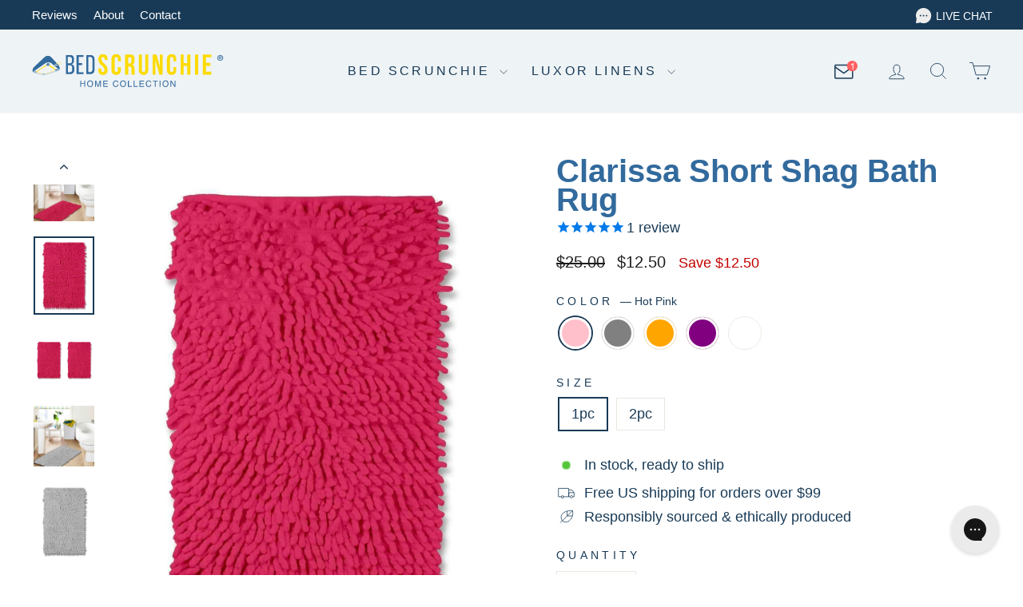

--- FILE ---
content_type: text/html; charset=utf-8
request_url: https://bedscrunchie.com/collections/last-chance/products/clarissa-short-shag-bath-rug
body_size: 64662
content:
<!doctype html>
<html class="no-js" lang="en" dir="ltr">
<head>

<!-- Google Tag Manager -->

    <script>
window.dataLayer = window.dataLayer || [];
</script>

  <meta name="robots" content="index, follow">

    
<script>(function(w,d,s,l,i){w[l]=w[l]||[];w[l].push({'gtm.start':
new Date().getTime(),event:'gtm.js'});var f=d.getElementsByTagName(s)[0],
j=d.createElement(s),dl=l!='dataLayer'?'&l='+l:'';j.async=true;j.src=
'https://www.googletagmanager.com/gtm.js?id='+i+dl;f.parentNode.insertBefore(j,f);
})(window,document,'script','dataLayer','GTM-WG39BDP6');</script>
<!-- End Google Tag Manager -->

<link rel='preconnect dns-prefetch' href='https://api.config-security.com/' crossorigin />
<link rel='preconnect dns-prefetch' href='https://conf.config-security.com/' crossorigin />
<link rel='preconnect dns-prefetch' href='https://whale.camera/' crossorigin />
<script> 
/* >> TriplePixel :: start*/
window.TriplePixelData={TripleName:"bed-scrunchie.myshopify.com",ver:"2.11",plat:"SHOPIFY",isHeadless:false},function(W,H,A,L,E,_,B,N){function O(U,T,P,H,R){void 0===R&&(R=!1),H=new XMLHttpRequest,P?(H.open("POST",U,!0),H.setRequestHeader("Content-Type","application/json")):H.open("GET",U,!0),H.send(JSON.stringify(P||{})),H.onreadystatechange=function(){4===H.readyState&&200===H.status?(R=H.responseText,U.includes(".txt")?eval(R):P||(N[B]=R)):(299<H.status||H.status<200)&&T&&!R&&(R=!0,O(U,T-1,P))}}if(N=window,!N[H+"sn"]){N[H+"sn"]=1,L=function(){return Date.now().toString(36)+"_"+Math.random().toString(36)};try{A.setItem(H,1+(0|A.getItem(H)||0)),(E=JSON.parse(A.getItem(H+"U")||"[]")).push({u:location.href,r:document.referrer,t:Date.now(),id:L()}),A.setItem(H+"U",JSON.stringify(E))}catch(e){}var i,m,p;A.getItem('"!nC`')||(_=A,A=N,A[H]||(E=A[H]=function(t,e,a){return void 0===a&&(a=[]),"State"==t?E.s:(W=L(),(E._q=E._q||[]).push([W,t,e].concat(a)),W)},E.s="Installed",E._q=[],E.ch=W,B="configSecurityConfModel",N[B]=1,O("https://conf.config-security.com/model",5),i=L(),m=A[atob("c2NyZWVu")],_.setItem("di_pmt_wt",i),p={id:i,action:"profile",avatar:_.getItem("auth-security_rand_salt_"),time:m[atob("d2lkdGg=")]+":"+m[atob("aGVpZ2h0")],host:A.TriplePixelData.TripleName,plat:A.TriplePixelData.plat,url:window.location.href,ref:document.referrer,ver:A.TriplePixelData.ver},O("https://api.config-security.com/event",5,p),O("https://whale.camera/live/dot.txt",5)))}}("","TriplePixel",localStorage);
/* << TriplePixel :: end*/
</script>
  <meta charset="utf-8">
  <meta http-equiv="X-UA-Compatible" content="IE=edge,chrome=1">
  <meta name="viewport" content="width=device-width,initial-scale=1">
  <meta name="theme-color" content="#fddd00">
  <link rel="canonical" href="https://bedscrunchie.com/products/clarissa-short-shag-bath-rug">
  <link rel="preconnect" href="https://cdn.shopify.com" crossorigin>
  <link rel="preconnect" href="https://fonts.shopifycdn.com" crossorigin>
  <link rel="dns-prefetch" href="https://productreviews.shopifycdn.com">
  <link rel="dns-prefetch" href="https://ajax.googleapis.com">
  <link rel="dns-prefetch" href="https://maps.googleapis.com">
  <link rel="dns-prefetch" href="https://maps.gstatic.com"><link rel="shortcut icon" href="//bedscrunchie.com/cdn/shop/files/favicon-yellow-50_32x32.png?v=1738638194" type="image/png" /><title>Clarissa Short Shag Bath Rug
&ndash; BedScrunchie.com
</title>
<meta name="description" content="Product Details Experience comfort with our Lakeview Luxury Quick Dry Memory Foam Bath Mat. Made with a high-density memory foam core, your feet will love them. The top coral fleece fabric is super soft and absorbs water twice as fast as other materials. Its anti-slip feature makes it perfect for homes, hotels, and bat"><meta property="og:site_name" content="BedScrunchie.com">
  <meta property="og:url" content="https://bedscrunchie.com/products/clarissa-short-shag-bath-rug">
  <meta property="og:title" content="Clarissa Short Shag Bath Rug">
  <meta property="og:type" content="product">
  <meta property="og:description" content="Product Details Experience comfort with our Lakeview Luxury Quick Dry Memory Foam Bath Mat. Made with a high-density memory foam core, your feet will love them. The top coral fleece fabric is super soft and absorbs water twice as fast as other materials. Its anti-slip feature makes it perfect for homes, hotels, and bat"><meta property="og:image" content="http://bedscrunchie.com/cdn/shop/files/Untitled2.jpg?v=1698447877">
    <meta property="og:image:secure_url" content="https://bedscrunchie.com/cdn/shop/files/Untitled2.jpg?v=1698447877">
    <meta property="og:image:width" content="427">
    <meta property="og:image:height" content="427"><meta name="twitter:site" content="@bedscrunchie">
  <meta name="twitter:card" content="summary_large_image">
  <meta name="twitter:title" content="Clarissa Short Shag Bath Rug">
  <meta name="twitter:description" content="Product Details Experience comfort with our Lakeview Luxury Quick Dry Memory Foam Bath Mat. Made with a high-density memory foam core, your feet will love them. The top coral fleece fabric is super soft and absorbs water twice as fast as other materials. Its anti-slip feature makes it perfect for homes, hotels, and bat">
<style data-shopify>
  

  
  
  
</style><link href="//bedscrunchie.com/cdn/shop/t/108/assets/theme.css?v=16159281188882776641761537134" rel="stylesheet" type="text/css" media="all" />
<style data-shopify>:root {
    --typeHeaderPrimary: Helvetica;
    --typeHeaderFallback: Arial, sans-serif;
    --typeHeaderSize: 36px;
    --typeHeaderWeight: 400;
    --typeHeaderLineHeight: 1;
    --typeHeaderSpacing: 0.0em;

    --typeBasePrimary:Helvetica;
    --typeBaseFallback:Arial, sans-serif;
    --typeBaseSize: 18px;
    --typeBaseWeight: 400;
    --typeBaseSpacing: 0.0em;
    --typeBaseLineHeight: 1.4;
    --typeBaselineHeightMinus01: 1.3;

    --typeCollectionTitle: 20px;

    --iconWeight: 2px;
    --iconLinecaps: miter;

    
        --buttonRadius: 0;
    

    --colorGridOverlayOpacity: 0.1;
    }

    .placeholder-content {
    background-image: linear-gradient(100deg, #ffffff 40%, #f7f7f7 63%, #ffffff 79%);
    }</style><script>
    document.documentElement.className = document.documentElement.className.replace('no-js', 'js');

    window.theme = window.theme || {};
    theme.routes = {
      home: "/",
      cart: "/cart.js",
      cartPage: "/cart",
      cartAdd: "/cart/add.js",
      cartChange: "/cart/change.js",
      search: "/search",
      predictiveSearch: "/search/suggest"
    };
    theme.strings = {
      soldOut: "Sold Out",
      unavailable: "Unavailable",
      inStockLabel: "In stock, ready to ship",
      oneStockLabel: "Low stock - [count] item left",
      otherStockLabel: "Low stock - [count] items left",
      willNotShipUntil: "Ready to ship [date]",
      willBeInStockAfter: "Back in stock [date]",
      waitingForStock: "Inventory on the way",
      savePrice: "Save [saved_amount]",
      cartEmpty: "Your cart is currently empty.",
      cartTermsConfirmation: "You must agree with the terms and conditions of sales to check out",
      searchCollections: "Collections",
      searchPages: "Pages",
      searchArticles: "Articles",
      productFrom: "from ",
      maxQuantity: "You can only have [quantity] of [title] in your cart."
    };
    theme.settings = {
      cartType: "drawer",
      isCustomerTemplate: false,
      moneyFormat: "${{amount}}",
      saveType: "dollar",
      productImageSize: "square",
      productImageCover: true,
      predictiveSearch: true,
      predictiveSearchType: null,
      predictiveSearchVendor: false,
      predictiveSearchPrice: false,
      quickView: true,
      themeName: 'Impulse',
      themeVersion: "7.3.4"
    };
  </script><script>!function(){window.ZipifyPages=window.ZipifyPages||{},window.ZipifyPages.analytics={},window.ZipifyPages.currency="USD",window.ZipifyPages.shopDomain="bed-scrunchie.myshopify.com",window.ZipifyPages.moneyFormat="${{amount}}",window.ZipifyPages.shopifyOptionsSelector=false,window.ZipifyPages.unitPriceEnabled=false,window.ZipifyPages.alternativeAnalyticsLoading=true,window.ZipifyPages.integrations="oneclickupsell".split(","),window.ZipifyPages.crmUrl="https://crms.zipify.com",window.ZipifyPages.isPagesEntity=false,window.ZipifyPages.translations={soldOut:"Sold Out",unavailable:"Unavailable"},window.ZipifyPages.routes={root:"\/",cart:{index:"\/cart",add:"\/cart\/add",change:"\/cart\/change",clear:"\/cart\/clear",update:"\/cart\/update"}};window.ZipifyPages.eventsSubscriptions=[],window.ZipifyPages.on=function(i,a){window.ZipifyPages.eventsSubscriptions.push([i,a])}}();</script><script>(() => {
(()=>{class g{constructor(t={}){this.defaultConfig={sectionIds:[],rootMargin:"0px",onSectionViewed:()=>{},onSectionInteracted:()=>{},minViewTime:500,minVisiblePercentage:30,interactiveSelector:'a, button, input, select, textarea, [role="button"], [tabindex]:not([tabindex="-1"])'},this.config={...this.defaultConfig,...t},this.viewedSections=new Set,this.observer=null,this.viewTimers=new Map,this.init()}init(){document.readyState==="loading"?document.addEventListener("DOMContentLoaded",this.setup.bind(this)):this.setup()}setup(){this.setupObserver(),this.setupGlobalClickTracking()}setupObserver(){const t={root:null,rootMargin:this.config.rootMargin,threshold:[0,.1,.2,.3,.4,.5,.6,.7,.8,.9,1]};this.observer=new IntersectionObserver(e=>{e.forEach(i=>{this.calculateVisibility(i)?this.handleSectionVisible(i.target):this.handleSectionHidden(i.target)})},t),this.config.sectionIds.forEach(e=>{const i=document.getElementById(e);i&&this.observer.observe(i)})}calculateVisibility(t){const e=window.innerHeight,i=window.innerWidth,n=e*i,o=t.boundingClientRect,s=Math.max(0,o.top),c=Math.min(e,o.bottom),d=Math.max(0,o.left),a=Math.min(i,o.right),r=Math.max(0,c-s),l=Math.max(0,a-d)*r,m=n>0?l/n*100:0,h=o.width*o.height,p=h>0?l/h*100:0,S=m>=this.config.minVisiblePercentage,b=p>=80;return S||b}isSectionViewed(t){return this.viewedSections.has(Number(t))}setupGlobalClickTracking(){document.addEventListener("click",t=>{const e=this.findParentTrackedSection(t.target);if(e){const i=this.findInteractiveElement(t.target,e.el);i&&(this.isSectionViewed(e.id)||this.trackSectionView(e.id),this.trackSectionInteract(e.id,i,t))}})}findParentTrackedSection(t){let e=t;for(;e&&e!==document.body;){const i=e.id||e.dataset.zpSectionId,n=i?parseInt(i,10):null;if(n&&!isNaN(n)&&this.config.sectionIds.includes(n))return{el:e,id:n};e=e.parentElement}return null}findInteractiveElement(t,e){let i=t;for(;i&&i!==e;){if(i.matches(this.config.interactiveSelector))return i;i=i.parentElement}return null}trackSectionView(t){this.viewedSections.add(Number(t)),this.config.onSectionViewed(t)}trackSectionInteract(t,e,i){this.config.onSectionInteracted(t,e,i)}handleSectionVisible(t){const e=t.id,i=setTimeout(()=>{this.isSectionViewed(e)||this.trackSectionView(e)},this.config.minViewTime);this.viewTimers.set(e,i)}handleSectionHidden(t){const e=t.id;this.viewTimers.has(e)&&(clearTimeout(this.viewTimers.get(e)),this.viewTimers.delete(e))}addSection(t){if(!this.config.sectionIds.includes(t)){this.config.sectionIds.push(t);const e=document.getElementById(t);e&&this.observer&&this.observer.observe(e)}}}class f{constructor(){this.sectionTracker=new g({onSectionViewed:this.onSectionViewed.bind(this),onSectionInteracted:this.onSectionInteracted.bind(this)}),this.runningSplitTests=[]}getCookie(t){const e=document.cookie.match(new RegExp(`(?:^|; )${t}=([^;]*)`));return e?decodeURIComponent(e[1]):null}setCookie(t,e){let i=`${t}=${encodeURIComponent(e)}; path=/; SameSite=Lax`;location.protocol==="https:"&&(i+="; Secure");const n=new Date;n.setTime(n.getTime()+365*24*60*60*1e3),i+=`; expires=${n.toUTCString()}`,document.cookie=i}pickByWeight(t){const e=Object.entries(t).map(([o,s])=>[Number(o),s]),i=e.reduce((o,[,s])=>o+s,0);let n=Math.random()*i;for(const[o,s]of e){if(n<s)return o;n-=s}return e[e.length-1][0]}render(t){const e=t.blocks,i=t.test,n=i.id,o=`zpSectionSplitTest${n}`;let s=Number(this.getCookie(o));e.some(r=>r.id===s)||(s=this.pickByWeight(i.distribution),this.setCookie(o,s));const c=e.find(r=>r.id===s),d=`sectionSplitTest${c.id}`,a=document.querySelector(`template[data-id="${d}"]`);if(!a){console.error(`Template for split test ${c.id} not found`);return}document.currentScript.parentNode.insertBefore(a.content.cloneNode(!0),document.currentScript),this.runningSplitTests.push({id:n,block:c,templateId:d}),this.initTrackingForSection(c.id)}findSplitTestForSection(t){return this.runningSplitTests.find(e=>e.block.id===Number(t))}initTrackingForSection(t){this.sectionTracker.addSection(t)}onSectionViewed(t){this.trackEvent({sectionId:t,event:"zp_section_viewed"})}onSectionInteracted(t){this.trackEvent({sectionId:t,event:"zp_section_clicked"})}trackEvent({event:t,sectionId:e,payload:i={}}){const n=this.findSplitTestForSection(e);n&&window.Shopify.analytics.publish(t,{...i,sectionId:e,splitTestHash:n.id})}}window.ZipifyPages??={};window.ZipifyPages.SectionSplitTest=new f;})();

})()</script><script>window.performance && window.performance.mark && window.performance.mark('shopify.content_for_header.start');</script><meta name="google-site-verification" content="0ZwuV4y8-dhhEcg3_lLgGpt7ay8JXdR4cas3bW7R-9c">
<meta name="google-site-verification" content="0ZwuV4y8-dhhEcg3_lLgGpt7ay8JXdR4cas3bW7R-9c">
<meta id="shopify-digital-wallet" name="shopify-digital-wallet" content="/15380891/digital_wallets/dialog">
<meta name="shopify-checkout-api-token" content="849d12fc62b7b140e4036cb0c9893883">
<meta id="in-context-paypal-metadata" data-shop-id="15380891" data-venmo-supported="true" data-environment="production" data-locale="en_US" data-paypal-v4="true" data-currency="USD">
<link rel="alternate" type="application/json+oembed" href="https://bedscrunchie.com/products/clarissa-short-shag-bath-rug.oembed">
<script async="async" src="/checkouts/internal/preloads.js?locale=en-US"></script>
<link rel="preconnect" href="https://shop.app" crossorigin="anonymous">
<script async="async" src="https://shop.app/checkouts/internal/preloads.js?locale=en-US&shop_id=15380891" crossorigin="anonymous"></script>
<script id="apple-pay-shop-capabilities" type="application/json">{"shopId":15380891,"countryCode":"US","currencyCode":"USD","merchantCapabilities":["supports3DS"],"merchantId":"gid:\/\/shopify\/Shop\/15380891","merchantName":"BedScrunchie.com","requiredBillingContactFields":["postalAddress","email","phone"],"requiredShippingContactFields":["postalAddress","email","phone"],"shippingType":"shipping","supportedNetworks":["visa","masterCard","amex","discover","elo","jcb"],"total":{"type":"pending","label":"BedScrunchie.com","amount":"1.00"},"shopifyPaymentsEnabled":true,"supportsSubscriptions":true}</script>
<script id="shopify-features" type="application/json">{"accessToken":"849d12fc62b7b140e4036cb0c9893883","betas":["rich-media-storefront-analytics"],"domain":"bedscrunchie.com","predictiveSearch":true,"shopId":15380891,"locale":"en"}</script>
<script>var Shopify = Shopify || {};
Shopify.shop = "bed-scrunchie.myshopify.com";
Shopify.locale = "en";
Shopify.currency = {"active":"USD","rate":"1.0"};
Shopify.country = "US";
Shopify.theme = {"name":"Impulse Live","id":136662384892,"schema_name":"Impulse","schema_version":"7.3.4","theme_store_id":857,"role":"main"};
Shopify.theme.handle = "null";
Shopify.theme.style = {"id":null,"handle":null};
Shopify.cdnHost = "bedscrunchie.com/cdn";
Shopify.routes = Shopify.routes || {};
Shopify.routes.root = "/";</script>
<script type="module">!function(o){(o.Shopify=o.Shopify||{}).modules=!0}(window);</script>
<script>!function(o){function n(){var o=[];function n(){o.push(Array.prototype.slice.apply(arguments))}return n.q=o,n}var t=o.Shopify=o.Shopify||{};t.loadFeatures=n(),t.autoloadFeatures=n()}(window);</script>
<script>
  window.ShopifyPay = window.ShopifyPay || {};
  window.ShopifyPay.apiHost = "shop.app\/pay";
  window.ShopifyPay.redirectState = null;
</script>
<script id="shop-js-analytics" type="application/json">{"pageType":"product"}</script>
<script defer="defer" async type="module" src="//bedscrunchie.com/cdn/shopifycloud/shop-js/modules/v2/client.init-shop-cart-sync_BT-GjEfc.en.esm.js"></script>
<script defer="defer" async type="module" src="//bedscrunchie.com/cdn/shopifycloud/shop-js/modules/v2/chunk.common_D58fp_Oc.esm.js"></script>
<script defer="defer" async type="module" src="//bedscrunchie.com/cdn/shopifycloud/shop-js/modules/v2/chunk.modal_xMitdFEc.esm.js"></script>
<script type="module">
  await import("//bedscrunchie.com/cdn/shopifycloud/shop-js/modules/v2/client.init-shop-cart-sync_BT-GjEfc.en.esm.js");
await import("//bedscrunchie.com/cdn/shopifycloud/shop-js/modules/v2/chunk.common_D58fp_Oc.esm.js");
await import("//bedscrunchie.com/cdn/shopifycloud/shop-js/modules/v2/chunk.modal_xMitdFEc.esm.js");

  window.Shopify.SignInWithShop?.initShopCartSync?.({"fedCMEnabled":true,"windoidEnabled":true});

</script>
<script defer="defer" async type="module" src="//bedscrunchie.com/cdn/shopifycloud/shop-js/modules/v2/client.payment-terms_Ci9AEqFq.en.esm.js"></script>
<script defer="defer" async type="module" src="//bedscrunchie.com/cdn/shopifycloud/shop-js/modules/v2/chunk.common_D58fp_Oc.esm.js"></script>
<script defer="defer" async type="module" src="//bedscrunchie.com/cdn/shopifycloud/shop-js/modules/v2/chunk.modal_xMitdFEc.esm.js"></script>
<script type="module">
  await import("//bedscrunchie.com/cdn/shopifycloud/shop-js/modules/v2/client.payment-terms_Ci9AEqFq.en.esm.js");
await import("//bedscrunchie.com/cdn/shopifycloud/shop-js/modules/v2/chunk.common_D58fp_Oc.esm.js");
await import("//bedscrunchie.com/cdn/shopifycloud/shop-js/modules/v2/chunk.modal_xMitdFEc.esm.js");

  
</script>
<script>
  window.Shopify = window.Shopify || {};
  if (!window.Shopify.featureAssets) window.Shopify.featureAssets = {};
  window.Shopify.featureAssets['shop-js'] = {"shop-cart-sync":["modules/v2/client.shop-cart-sync_DZOKe7Ll.en.esm.js","modules/v2/chunk.common_D58fp_Oc.esm.js","modules/v2/chunk.modal_xMitdFEc.esm.js"],"init-fed-cm":["modules/v2/client.init-fed-cm_B6oLuCjv.en.esm.js","modules/v2/chunk.common_D58fp_Oc.esm.js","modules/v2/chunk.modal_xMitdFEc.esm.js"],"shop-cash-offers":["modules/v2/client.shop-cash-offers_D2sdYoxE.en.esm.js","modules/v2/chunk.common_D58fp_Oc.esm.js","modules/v2/chunk.modal_xMitdFEc.esm.js"],"shop-login-button":["modules/v2/client.shop-login-button_QeVjl5Y3.en.esm.js","modules/v2/chunk.common_D58fp_Oc.esm.js","modules/v2/chunk.modal_xMitdFEc.esm.js"],"pay-button":["modules/v2/client.pay-button_DXTOsIq6.en.esm.js","modules/v2/chunk.common_D58fp_Oc.esm.js","modules/v2/chunk.modal_xMitdFEc.esm.js"],"shop-button":["modules/v2/client.shop-button_DQZHx9pm.en.esm.js","modules/v2/chunk.common_D58fp_Oc.esm.js","modules/v2/chunk.modal_xMitdFEc.esm.js"],"avatar":["modules/v2/client.avatar_BTnouDA3.en.esm.js"],"init-windoid":["modules/v2/client.init-windoid_CR1B-cfM.en.esm.js","modules/v2/chunk.common_D58fp_Oc.esm.js","modules/v2/chunk.modal_xMitdFEc.esm.js"],"init-shop-for-new-customer-accounts":["modules/v2/client.init-shop-for-new-customer-accounts_C_vY_xzh.en.esm.js","modules/v2/client.shop-login-button_QeVjl5Y3.en.esm.js","modules/v2/chunk.common_D58fp_Oc.esm.js","modules/v2/chunk.modal_xMitdFEc.esm.js"],"init-shop-email-lookup-coordinator":["modules/v2/client.init-shop-email-lookup-coordinator_BI7n9ZSv.en.esm.js","modules/v2/chunk.common_D58fp_Oc.esm.js","modules/v2/chunk.modal_xMitdFEc.esm.js"],"init-shop-cart-sync":["modules/v2/client.init-shop-cart-sync_BT-GjEfc.en.esm.js","modules/v2/chunk.common_D58fp_Oc.esm.js","modules/v2/chunk.modal_xMitdFEc.esm.js"],"shop-toast-manager":["modules/v2/client.shop-toast-manager_DiYdP3xc.en.esm.js","modules/v2/chunk.common_D58fp_Oc.esm.js","modules/v2/chunk.modal_xMitdFEc.esm.js"],"init-customer-accounts":["modules/v2/client.init-customer-accounts_D9ZNqS-Q.en.esm.js","modules/v2/client.shop-login-button_QeVjl5Y3.en.esm.js","modules/v2/chunk.common_D58fp_Oc.esm.js","modules/v2/chunk.modal_xMitdFEc.esm.js"],"init-customer-accounts-sign-up":["modules/v2/client.init-customer-accounts-sign-up_iGw4briv.en.esm.js","modules/v2/client.shop-login-button_QeVjl5Y3.en.esm.js","modules/v2/chunk.common_D58fp_Oc.esm.js","modules/v2/chunk.modal_xMitdFEc.esm.js"],"shop-follow-button":["modules/v2/client.shop-follow-button_CqMgW2wH.en.esm.js","modules/v2/chunk.common_D58fp_Oc.esm.js","modules/v2/chunk.modal_xMitdFEc.esm.js"],"checkout-modal":["modules/v2/client.checkout-modal_xHeaAweL.en.esm.js","modules/v2/chunk.common_D58fp_Oc.esm.js","modules/v2/chunk.modal_xMitdFEc.esm.js"],"shop-login":["modules/v2/client.shop-login_D91U-Q7h.en.esm.js","modules/v2/chunk.common_D58fp_Oc.esm.js","modules/v2/chunk.modal_xMitdFEc.esm.js"],"lead-capture":["modules/v2/client.lead-capture_BJmE1dJe.en.esm.js","modules/v2/chunk.common_D58fp_Oc.esm.js","modules/v2/chunk.modal_xMitdFEc.esm.js"],"payment-terms":["modules/v2/client.payment-terms_Ci9AEqFq.en.esm.js","modules/v2/chunk.common_D58fp_Oc.esm.js","modules/v2/chunk.modal_xMitdFEc.esm.js"]};
</script>
<script>(function() {
  var isLoaded = false;
  function asyncLoad() {
    if (isLoaded) return;
    isLoaded = true;
    var urls = ["https:\/\/cdn.fera.ai\/js\/fera.placeholder.js?shop=bed-scrunchie.myshopify.com","https:\/\/formbuilder.hulkapps.com\/skeletopapp.js?shop=bed-scrunchie.myshopify.com","https:\/\/intg.snapchat.com\/shopify\/shopify-scevent-init.js?id=77a07857-55e6-4073-8967-149075183d0a\u0026shop=bed-scrunchie.myshopify.com","\/\/cdn.shopify.com\/proxy\/3ad648b9f1649293b8cbd73b8b045bcccc094b1617803c0712b43863b01c1bd0\/bedscrunchie.activehosted.com\/js\/site-tracking.php?shop=bed-scrunchie.myshopify.com\u0026sp-cache-control=cHVibGljLCBtYXgtYWdlPTkwMA","https:\/\/cdn1.stamped.io\/files\/widget.min.js?shop=bed-scrunchie.myshopify.com","https:\/\/kp-9dfa.klickly.com\/boa.js?v=34\u0026tw=0\u0026ga4=0\u0026version=v2\u0026platform=shopify\u0026account_id=1008\u0026b_type_cart=84c5d204ccb23da2\u0026b_type_visit=8b83cb907488178c\u0026b_type_checkout=759085aec708034e\u0026shop=bed-scrunchie.myshopify.com","\/\/cdn.shopify.com\/proxy\/1e1be24d0b57f7b441e49319c3a70f5e87b2af0809f974b1ba7d911a7977c192\/app.retention.com\/shopify\/reids.js?shop=bed-scrunchie.myshopify.com\u0026sp-cache-control=cHVibGljLCBtYXgtYWdlPTkwMA","https:\/\/d22lwxpnhu2n4a.cloudfront.net\/grommet\/shopify.js?shop=bed-scrunchie.myshopify.com","\/\/shopify.privy.com\/widget.js?shop=bed-scrunchie.myshopify.com","\/\/shopify.privy.com\/widget.js?shop=bed-scrunchie.myshopify.com","https:\/\/js.smile.io\/v1\/smile-shopify.js?shop=bed-scrunchie.myshopify.com","https:\/\/config.gorgias.chat\/bundle-loader\/01GYCBZB13BQGRW3QQRP8PKT3Z?source=shopify1click\u0026shop=bed-scrunchie.myshopify.com","https:\/\/cdn.shopify.com\/s\/files\/1\/1538\/0891\/t\/108\/assets\/8mXI63WmB2TtS1BT.js?v=1699318214\u0026shopId=3290\u0026shop=bed-scrunchie.myshopify.com","https:\/\/static.klaviyo.com\/onsite\/js\/klaviyo.js?company_id=Mg6HqA\u0026shop=bed-scrunchie.myshopify.com","https:\/\/extap.ellyanalytics.com\/frontend\/web\/\/js\/flashypawz.js?shop=bed-scrunchie.myshopify.com","https:\/\/s3.ap-south-1.amazonaws.com\/cdn.limechat.ai\/packs\/js\/lc_fb_shopify.prod.min.js?shop=bed-scrunchie.myshopify.com","https:\/\/cdn.9gtb.com\/loader.js?g_cvt_id=a9ed5702-8755-4203-9bba-fe8ab5e33d0f\u0026shop=bed-scrunchie.myshopify.com","https:\/\/dr4qe3ddw9y32.cloudfront.net\/awin-shopify-integration-code.js?aid=122880\u0026v=shopifyApp_5.2.5\u0026ts=1767958688590\u0026shop=bed-scrunchie.myshopify.com","https:\/\/my.fpcdn.me\/embed\/shopify\/bed-scrunchie.myshopify.com\/embed.js?v=490693\u0026shop=bed-scrunchie.myshopify.com"];
    for (var i = 0; i < urls.length; i++) {
      var s = document.createElement('script');
      s.type = 'text/javascript';
      s.async = true;
      s.src = urls[i];
      var x = document.getElementsByTagName('script')[0];
      x.parentNode.insertBefore(s, x);
    }
  };
  if(window.attachEvent) {
    window.attachEvent('onload', asyncLoad);
  } else {
    window.addEventListener('load', asyncLoad, false);
  }
})();</script>
<script id="__st">var __st={"a":15380891,"offset":-18000,"reqid":"3e019efd-231d-40d3-9693-951f7e1a28e4-1769164296","pageurl":"bedscrunchie.com\/collections\/last-chance\/products\/clarissa-short-shag-bath-rug","u":"a519a0016398","p":"product","rtyp":"product","rid":8170555736316};</script>
<script>window.ShopifyPaypalV4VisibilityTracking = true;</script>
<script id="form-persister">!function(){'use strict';const t='contact',e='new_comment',n=[[t,t],['blogs',e],['comments',e],[t,'customer']],o='password',r='form_key',c=['recaptcha-v3-token','g-recaptcha-response','h-captcha-response',o],s=()=>{try{return window.sessionStorage}catch{return}},i='__shopify_v',u=t=>t.elements[r],a=function(){const t=[...n].map((([t,e])=>`form[action*='/${t}']:not([data-nocaptcha='true']) input[name='form_type'][value='${e}']`)).join(',');var e;return e=t,()=>e?[...document.querySelectorAll(e)].map((t=>t.form)):[]}();function m(t){const e=u(t);a().includes(t)&&(!e||!e.value)&&function(t){try{if(!s())return;!function(t){const e=s();if(!e)return;const n=u(t);if(!n)return;const o=n.value;o&&e.removeItem(o)}(t);const e=Array.from(Array(32),(()=>Math.random().toString(36)[2])).join('');!function(t,e){u(t)||t.append(Object.assign(document.createElement('input'),{type:'hidden',name:r})),t.elements[r].value=e}(t,e),function(t,e){const n=s();if(!n)return;const r=[...t.querySelectorAll(`input[type='${o}']`)].map((({name:t})=>t)),u=[...c,...r],a={};for(const[o,c]of new FormData(t).entries())u.includes(o)||(a[o]=c);n.setItem(e,JSON.stringify({[i]:1,action:t.action,data:a}))}(t,e)}catch(e){console.error('failed to persist form',e)}}(t)}const f=t=>{if('true'===t.dataset.persistBound)return;const e=function(t,e){const n=function(t){return'function'==typeof t.submit?t.submit:HTMLFormElement.prototype.submit}(t).bind(t);return function(){let t;return()=>{t||(t=!0,(()=>{try{e(),n()}catch(t){(t=>{console.error('form submit failed',t)})(t)}})(),setTimeout((()=>t=!1),250))}}()}(t,(()=>{m(t)}));!function(t,e){if('function'==typeof t.submit&&'function'==typeof e)try{t.submit=e}catch{}}(t,e),t.addEventListener('submit',(t=>{t.preventDefault(),e()})),t.dataset.persistBound='true'};!function(){function t(t){const e=(t=>{const e=t.target;return e instanceof HTMLFormElement?e:e&&e.form})(t);e&&m(e)}document.addEventListener('submit',t),document.addEventListener('DOMContentLoaded',(()=>{const e=a();for(const t of e)f(t);var n;n=document.body,new window.MutationObserver((t=>{for(const e of t)if('childList'===e.type&&e.addedNodes.length)for(const t of e.addedNodes)1===t.nodeType&&'FORM'===t.tagName&&a().includes(t)&&f(t)})).observe(n,{childList:!0,subtree:!0,attributes:!1}),document.removeEventListener('submit',t)}))}()}();</script>
<script integrity="sha256-4kQ18oKyAcykRKYeNunJcIwy7WH5gtpwJnB7kiuLZ1E=" data-source-attribution="shopify.loadfeatures" defer="defer" src="//bedscrunchie.com/cdn/shopifycloud/storefront/assets/storefront/load_feature-a0a9edcb.js" crossorigin="anonymous"></script>
<script crossorigin="anonymous" defer="defer" src="//bedscrunchie.com/cdn/shopifycloud/storefront/assets/shopify_pay/storefront-65b4c6d7.js?v=20250812"></script>
<script data-source-attribution="shopify.dynamic_checkout.dynamic.init">var Shopify=Shopify||{};Shopify.PaymentButton=Shopify.PaymentButton||{isStorefrontPortableWallets:!0,init:function(){window.Shopify.PaymentButton.init=function(){};var t=document.createElement("script");t.src="https://bedscrunchie.com/cdn/shopifycloud/portable-wallets/latest/portable-wallets.en.js",t.type="module",document.head.appendChild(t)}};
</script>
<script data-source-attribution="shopify.dynamic_checkout.buyer_consent">
  function portableWalletsHideBuyerConsent(e){var t=document.getElementById("shopify-buyer-consent"),n=document.getElementById("shopify-subscription-policy-button");t&&n&&(t.classList.add("hidden"),t.setAttribute("aria-hidden","true"),n.removeEventListener("click",e))}function portableWalletsShowBuyerConsent(e){var t=document.getElementById("shopify-buyer-consent"),n=document.getElementById("shopify-subscription-policy-button");t&&n&&(t.classList.remove("hidden"),t.removeAttribute("aria-hidden"),n.addEventListener("click",e))}window.Shopify?.PaymentButton&&(window.Shopify.PaymentButton.hideBuyerConsent=portableWalletsHideBuyerConsent,window.Shopify.PaymentButton.showBuyerConsent=portableWalletsShowBuyerConsent);
</script>
<script data-source-attribution="shopify.dynamic_checkout.cart.bootstrap">document.addEventListener("DOMContentLoaded",(function(){function t(){return document.querySelector("shopify-accelerated-checkout-cart, shopify-accelerated-checkout")}if(t())Shopify.PaymentButton.init();else{new MutationObserver((function(e,n){t()&&(Shopify.PaymentButton.init(),n.disconnect())})).observe(document.body,{childList:!0,subtree:!0})}}));
</script>
<script id='scb4127' type='text/javascript' async='' src='https://bedscrunchie.com/cdn/shopifycloud/privacy-banner/storefront-banner.js'></script><link id="shopify-accelerated-checkout-styles" rel="stylesheet" media="screen" href="https://bedscrunchie.com/cdn/shopifycloud/portable-wallets/latest/accelerated-checkout-backwards-compat.css" crossorigin="anonymous">
<style id="shopify-accelerated-checkout-cart">
        #shopify-buyer-consent {
  margin-top: 1em;
  display: inline-block;
  width: 100%;
}

#shopify-buyer-consent.hidden {
  display: none;
}

#shopify-subscription-policy-button {
  background: none;
  border: none;
  padding: 0;
  text-decoration: underline;
  font-size: inherit;
  cursor: pointer;
}

#shopify-subscription-policy-button::before {
  box-shadow: none;
}

      </style>

<script>window.performance && window.performance.mark && window.performance.mark('shopify.content_for_header.end');</script><script id="shop-promise-product" type="application/json">
  {
    "productId": "8170555736316",
    "variantId": "44727932616956"
  }
</script>
<script id="shop-promise-features" type="application/json">
  {
    "supportedPromiseBrands": ["buy_with_prime"],
    "f_b9ba94d16a7d18ccd91d68be01e37df6": false,
    "f_85e460659f2e1fdd04f763b1587427a4": false
  }
</script>
<script fetchpriority="high" defer="defer" src="https://bedscrunchie.com/cdn/shopifycloud/shop-promise-pdp/prod/shop_promise_pdp.js?v=1" data-source-attribution="shopify.shop-promise-pdp" crossorigin="anonymous"></script>
<link rel="preload" href="https://static-na.payments-amazon.com/checkout.js" as="script">


  <script src="//bedscrunchie.com/cdn/shop/t/108/assets/vendor-scripts-v11.js" defer="defer"></script><link rel="stylesheet" href="//bedscrunchie.com/cdn/shop/t/108/assets/country-flags.css"><script src="//bedscrunchie.com/cdn/shop/t/108/assets/theme.js?v=183672902445079328521759946823" defer="defer"></script>

  <!-- SlideRule Script Start -->
  <script name="sliderule-tracking" data-ot-ignore>
(function(){
	slideruleData = {
    "version":"v0.0.1",
    "referralExclusion":"/(paypal|visa|MasterCard|clicksafe|arcot\.com|geschuetzteinkaufen|checkout\.shopify\.com|checkout\.rechargeapps\.com|portal\.afterpay\.com|payfort)/",
    "googleSignals":true,
    "anonymizeIp":true,
    "productClicks":true,
    "persistentUserId":true,
    "hideBranding":false,
    "ecommerce":{"currencyCode":"USD",
    "impressions":[]},
    "pageType":"product",
	"destinations":{"google_analytics_4":{"measurementIds":["G-P50KPGE77E"]}},
    "cookieUpdate":true
	}

	
		slideruleData.themeMode = "live"
	

	
		slideruleData.collection = {
			handle: "last-chance",
			description: "",
			id: 414791172348,
			title: "Last Chance",
			products_count: 7,
			all_products_count: 7,
		}
		slideruleData.collection.rawProducts = [
			
				{"id":7567501623548,"title":"Make Up Towels","handle":"make-up-towels","description":"\u003cmeta charset=\"utf-8\"\u003e\n\u003cp data-mce-fragment=\"1\"\u003e\u003cstrong\u003ePRODUCT DETAILS\u003c\/strong\u003e\u003c\/p\u003e\n\u003cspan data-mce-fragment=\"1\"\u003eLife is stressful. We know.\u003c\/span\u003e\u003cbr data-mce-fragment=\"1\"\u003e\u003cbr data-mce-fragment=\"1\"\u003e\u003cspan data-mce-fragment=\"1\"\u003eWe've learned there's truth in the phrase: \u003c\/span\u003e\u003cspan class=\"a-text-bold\" data-mce-fragment=\"1\"\u003eWHAT YOU PUT IN, IS WHAT YOU GET OUT\u003c\/span\u003e\u003cbr data-mce-fragment=\"1\"\u003e\u003cbr data-mce-fragment=\"1\"\u003e\u003cspan data-mce-fragment=\"1\"\u003eThere's a lot that goes into your every day and we know that it's important to maintain a balance. A good night's sleep and proper relaxation aren't just playful indulgences, they're the key to your overall well-being.\u003c\/span\u003e\u003cbr data-mce-fragment=\"1\"\u003e\n\u003ch5 data-mce-fragment=\"1\"\u003e\u003c\/h5\u003e\n\u003cp data-mce-fragment=\"1\"\u003e\u003cstrong\u003eOVERVIEW\u003c\/strong\u003e\u003c\/p\u003e\n\u003cul data-mce-fragment=\"1\"\u003e\n\u003cli data-mce-fragment=\"1\"\u003e\u003cspan class=\"a-list-item\" data-mce-fragment=\"1\"\u003e100% EGYPTIAN COTTON\u003c\/span\u003e\u003c\/li\u003e\n\u003cli data-mce-fragment=\"1\"\u003e\u003cspan class=\"a-list-item\" data-mce-fragment=\"1\"\u003eGENTLE MAKE-UP REMOVER FOR YOUR DELICATE FACE\u003c\/span\u003e\u003c\/li\u003e\n\u003cli data-mce-fragment=\"1\"\u003e\u003cspan class=\"a-list-item\" data-mce-fragment=\"1\"\u003eAWESOME COLOR and DESIGN\u003c\/span\u003e\u003c\/li\u003e\n\u003cli data-mce-fragment=\"1\"\u003e\u003cspan class=\"a-list-item\" data-mce-fragment=\"1\"\u003eWORTH the COST\u003c\/span\u003e\u003c\/li\u003e\n\u003cli data-mce-fragment=\"1\"\u003e\u003cspan class=\"a-list-item\" data-mce-fragment=\"1\"\u003eLONG LASTING\u003c\/span\u003e\u003c\/li\u003e\n\u003cli data-mce-fragment=\"1\"\u003e\u003cspan class=\"a-list-item\" data-mce-fragment=\"1\"\u003eEASY CARE\u003c\/span\u003e\u003c\/li\u003e\n\u003c\/ul\u003e\n\u003cp data-mce-fragment=\"1\"\u003e\u003cstrong\u003eQUANTITY\u003c\/strong\u003e\u003c\/p\u003e\n\u003cp data-mce-fragment=\"1\"\u003e4-pcs\u003c\/p\u003e","published_at":"2022-02-11T11:24:07-05:00","created_at":"2022-02-08T15:06:52-05:00","vendor":"Luxor Linens","type":"","tags":["BFCM","Evergreen Sale","Gift Packaging","Last Call","Last Chance","Luxor Linens"],"price":1748,"price_min":1748,"price_max":1748,"available":true,"price_varies":false,"compare_at_price":3495,"compare_at_price_min":3495,"compare_at_price_max":3495,"compare_at_price_varies":false,"variants":[{"id":42552147804412,"title":"Default Title","option1":"Default Title","option2":null,"option3":null,"sku":"GORTOWOS4PBLASO-OTHBLAHELLOGORGEOUS","requires_shipping":true,"taxable":true,"featured_image":null,"available":true,"name":"Make Up Towels","public_title":null,"options":["Default Title"],"price":1748,"weight":0,"compare_at_price":3495,"inventory_quantity":38,"inventory_management":"shopify","inventory_policy":"deny","barcode":"N\/A","requires_selling_plan":false,"selling_plan_allocations":[]}],"images":["\/\/bedscrunchie.com\/cdn\/shop\/products\/Copy_of_Main_Image.jpg?v=1644350872","\/\/bedscrunchie.com\/cdn\/shop\/products\/Copy_of_hello_rev.jpg?v=1648807853","\/\/bedscrunchie.com\/cdn\/shop\/products\/sdsdsa.png?v=1648807853"],"featured_image":"\/\/bedscrunchie.com\/cdn\/shop\/products\/Copy_of_Main_Image.jpg?v=1644350872","options":["Title"],"media":[{"alt":null,"id":29317105582332,"position":1,"preview_image":{"aspect_ratio":1.0,"height":500,"width":500,"src":"\/\/bedscrunchie.com\/cdn\/shop\/products\/Copy_of_Main_Image.jpg?v=1644350872"},"aspect_ratio":1.0,"height":500,"media_type":"image","src":"\/\/bedscrunchie.com\/cdn\/shop\/products\/Copy_of_Main_Image.jpg?v=1644350872","width":500},{"alt":null,"id":29317105647868,"position":2,"preview_image":{"aspect_ratio":1.0,"height":2500,"width":2500,"src":"\/\/bedscrunchie.com\/cdn\/shop\/products\/Copy_of_hello_rev.jpg?v=1648807853"},"aspect_ratio":1.0,"height":2500,"media_type":"image","src":"\/\/bedscrunchie.com\/cdn\/shop\/products\/Copy_of_hello_rev.jpg?v=1648807853","width":2500},{"alt":null,"id":29317105615100,"position":3,"preview_image":{"aspect_ratio":0.997,"height":609,"width":607,"src":"\/\/bedscrunchie.com\/cdn\/shop\/products\/sdsdsa.png?v=1648807853"},"aspect_ratio":0.997,"height":609,"media_type":"image","src":"\/\/bedscrunchie.com\/cdn\/shop\/products\/sdsdsa.png?v=1648807853","width":607}],"requires_selling_plan":false,"selling_plan_groups":[],"content":"\u003cmeta charset=\"utf-8\"\u003e\n\u003cp data-mce-fragment=\"1\"\u003e\u003cstrong\u003ePRODUCT DETAILS\u003c\/strong\u003e\u003c\/p\u003e\n\u003cspan data-mce-fragment=\"1\"\u003eLife is stressful. We know.\u003c\/span\u003e\u003cbr data-mce-fragment=\"1\"\u003e\u003cbr data-mce-fragment=\"1\"\u003e\u003cspan data-mce-fragment=\"1\"\u003eWe've learned there's truth in the phrase: \u003c\/span\u003e\u003cspan class=\"a-text-bold\" data-mce-fragment=\"1\"\u003eWHAT YOU PUT IN, IS WHAT YOU GET OUT\u003c\/span\u003e\u003cbr data-mce-fragment=\"1\"\u003e\u003cbr data-mce-fragment=\"1\"\u003e\u003cspan data-mce-fragment=\"1\"\u003eThere's a lot that goes into your every day and we know that it's important to maintain a balance. A good night's sleep and proper relaxation aren't just playful indulgences, they're the key to your overall well-being.\u003c\/span\u003e\u003cbr data-mce-fragment=\"1\"\u003e\n\u003ch5 data-mce-fragment=\"1\"\u003e\u003c\/h5\u003e\n\u003cp data-mce-fragment=\"1\"\u003e\u003cstrong\u003eOVERVIEW\u003c\/strong\u003e\u003c\/p\u003e\n\u003cul data-mce-fragment=\"1\"\u003e\n\u003cli data-mce-fragment=\"1\"\u003e\u003cspan class=\"a-list-item\" data-mce-fragment=\"1\"\u003e100% EGYPTIAN COTTON\u003c\/span\u003e\u003c\/li\u003e\n\u003cli data-mce-fragment=\"1\"\u003e\u003cspan class=\"a-list-item\" data-mce-fragment=\"1\"\u003eGENTLE MAKE-UP REMOVER FOR YOUR DELICATE FACE\u003c\/span\u003e\u003c\/li\u003e\n\u003cli data-mce-fragment=\"1\"\u003e\u003cspan class=\"a-list-item\" data-mce-fragment=\"1\"\u003eAWESOME COLOR and DESIGN\u003c\/span\u003e\u003c\/li\u003e\n\u003cli data-mce-fragment=\"1\"\u003e\u003cspan class=\"a-list-item\" data-mce-fragment=\"1\"\u003eWORTH the COST\u003c\/span\u003e\u003c\/li\u003e\n\u003cli data-mce-fragment=\"1\"\u003e\u003cspan class=\"a-list-item\" data-mce-fragment=\"1\"\u003eLONG LASTING\u003c\/span\u003e\u003c\/li\u003e\n\u003cli data-mce-fragment=\"1\"\u003e\u003cspan class=\"a-list-item\" data-mce-fragment=\"1\"\u003eEASY CARE\u003c\/span\u003e\u003c\/li\u003e\n\u003c\/ul\u003e\n\u003cp data-mce-fragment=\"1\"\u003e\u003cstrong\u003eQUANTITY\u003c\/strong\u003e\u003c\/p\u003e\n\u003cp data-mce-fragment=\"1\"\u003e4-pcs\u003c\/p\u003e"},
			
				{"id":7567489007868,"title":"Classic Hotel Towels","handle":"classic-hotel-towels","description":"\u003cdiv data-mce-fragment=\"1\"\u003e\n\u003cdiv data-mce-fragment=\"1\"\u003e\n\u003cspan data-mce-fragment=\"1\"\u003eGive your bathroom \u003c\/span\u003e\u003cspan data-mce-fragment=\"1\"\u003ea\u003c\/span\u003e\u003cspan data-mce-fragment=\"1\"\u003e \u003c\/span\u003e\u003cspan data-mce-fragment=\"1\"\u003ehigh-class\u003c\/span\u003e\u003cspan data-mce-fragment=\"1\"\u003e upgrade with luxury towels you’d expect to find in \u003c\/span\u003e\u003cspan data-mce-fragment=\"1\"\u003ea\u003c\/span\u003e\u003cspan data-mce-fragment=\"1\"\u003e 5-star hotel. The 750 GSM 100% Egyptian cotton is super soft, highly absorbent, and OEKO-TEX Certified made with no harmful chemicals. The sophisticated \u003c\/span\u003e\u003cspan data-mce-fragment=\"1\"\u003epiano-key\u003c\/span\u003e\u003cspan data-mce-fragment=\"1\"\u003e design coordinates perfectly with any decor.\u003c\/span\u003e\n\u003c\/div\u003e\n\u003c\/div\u003e","published_at":"2022-02-11T08:13:43-05:00","created_at":"2022-02-08T14:55:37-05:00","vendor":"Bed Scrunchie Essentials","type":"","tags":["Evergreen Sale","Gift Packaging","Last Call","Last Chance","Luxor Linens","personalization"],"price":4500,"price_min":4500,"price_max":4500,"available":true,"price_varies":false,"compare_at_price":4500,"compare_at_price_min":4500,"compare_at_price_max":4500,"compare_at_price_varies":false,"variants":[{"id":42552123130108,"title":"White","option1":"White","option2":null,"option3":null,"sku":"SOLTOWTS3PWHISO","requires_shipping":true,"taxable":true,"featured_image":{"id":37707786420476,"product_id":7567489007868,"position":2,"created_at":"2022-06-24T07:14:03-04:00","updated_at":"2024-01-05T12:07:44-05:00","alt":"#color_white","width":2560,"height":2560,"src":"\/\/bedscrunchie.com\/cdn\/shop\/products\/3pc_Solano_Towel_Miain_Image_white_b9ddd457-4245-4748-ab2b-c58ed7f1e200.jpg?v=1704474464","variant_ids":[42552123130108]},"available":true,"name":"Classic Hotel Towels - White","public_title":"White","options":["White"],"price":4500,"weight":0,"compare_at_price":4500,"inventory_quantity":18,"inventory_management":"shopify","inventory_policy":"deny","barcode":"N\/A","featured_media":{"alt":"#color_white","id":30273437040892,"position":2,"preview_image":{"aspect_ratio":1.0,"height":2560,"width":2560,"src":"\/\/bedscrunchie.com\/cdn\/shop\/products\/3pc_Solano_Towel_Miain_Image_white_b9ddd457-4245-4748-ab2b-c58ed7f1e200.jpg?v=1704474464"}},"requires_selling_plan":false,"selling_plan_allocations":[]},{"id":42552123162876,"title":"Black","option1":"Black","option2":null,"option3":null,"sku":"SOLTOWTS3PBLASO","requires_shipping":true,"taxable":true,"featured_image":{"id":37707781931260,"product_id":7567489007868,"position":5,"created_at":"2022-06-24T07:13:42-04:00","updated_at":"2024-01-05T12:07:44-05:00","alt":"#color_black","width":2560,"height":2560,"src":"\/\/bedscrunchie.com\/cdn\/shop\/products\/classic_towel_black1_bff02708-9f60-47b0-940c-0d59d485e7b3.jpg?v=1704474464","variant_ids":[42552123162876]},"available":true,"name":"Classic Hotel Towels - Black","public_title":"Black","options":["Black"],"price":4500,"weight":0,"compare_at_price":4500,"inventory_quantity":20,"inventory_management":"shopify","inventory_policy":"deny","barcode":"N\/A","featured_media":{"alt":"#color_black","id":30273432289532,"position":5,"preview_image":{"aspect_ratio":1.0,"height":2560,"width":2560,"src":"\/\/bedscrunchie.com\/cdn\/shop\/products\/classic_towel_black1_bff02708-9f60-47b0-940c-0d59d485e7b3.jpg?v=1704474464"}},"requires_selling_plan":false,"selling_plan_allocations":[]},{"id":42552123195644,"title":"Light Gray","option1":"Light Gray","option2":null,"option3":null,"sku":"SOLTOWTS3PLGYSO","requires_shipping":true,"taxable":true,"featured_image":{"id":37707781177596,"product_id":7567489007868,"position":7,"created_at":"2022-06-24T07:13:38-04:00","updated_at":"2024-01-05T12:07:44-05:00","alt":"#color_light-gray","width":2560,"height":2560,"src":"\/\/bedscrunchie.com\/cdn\/shop\/products\/SOLTOWTS3PLGYSO_a3fcc6f0-52ad-4cd4-847e-c3184908d4f3.jpg?v=1704474464","variant_ids":[42552123195644]},"available":true,"name":"Classic Hotel Towels - Light Gray","public_title":"Light Gray","options":["Light Gray"],"price":4500,"weight":0,"compare_at_price":4500,"inventory_quantity":20,"inventory_management":"shopify","inventory_policy":"deny","barcode":"N\/A","featured_media":{"alt":"#color_light-gray","id":30273431765244,"position":7,"preview_image":{"aspect_ratio":1.0,"height":2560,"width":2560,"src":"\/\/bedscrunchie.com\/cdn\/shop\/products\/SOLTOWTS3PLGYSO_a3fcc6f0-52ad-4cd4-847e-c3184908d4f3.jpg?v=1704474464"}},"requires_selling_plan":false,"selling_plan_allocations":[]},{"id":42552123228412,"title":"Dark Gray","option1":"Dark Gray","option2":null,"option3":null,"sku":"SOLTOWTS3PDGYSO","requires_shipping":true,"taxable":true,"featured_image":{"id":37707780817148,"product_id":7567489007868,"position":9,"created_at":"2022-06-24T07:13:33-04:00","updated_at":"2024-01-05T12:40:29-05:00","alt":"#color_dark-gray","width":2560,"height":2560,"src":"\/\/bedscrunchie.com\/cdn\/shop\/products\/3pc_Solano_Towel_Miain_Image_dark_gray_6d898c28-5dac-4a7d-8b37-3874f946593a.jpg?v=1704476429","variant_ids":[42552123228412]},"available":true,"name":"Classic Hotel Towels - Dark Gray","public_title":"Dark Gray","options":["Dark Gray"],"price":4500,"weight":0,"compare_at_price":4500,"inventory_quantity":20,"inventory_management":"shopify","inventory_policy":"deny","barcode":"N\/A","featured_media":{"alt":"#color_dark-gray","id":30273431404796,"position":9,"preview_image":{"aspect_ratio":1.0,"height":2560,"width":2560,"src":"\/\/bedscrunchie.com\/cdn\/shop\/products\/3pc_Solano_Towel_Miain_Image_dark_gray_6d898c28-5dac-4a7d-8b37-3874f946593a.jpg?v=1704476429"}},"requires_selling_plan":false,"selling_plan_allocations":[]},{"id":42552123261180,"title":"Navy","option1":"Navy","option2":null,"option3":null,"sku":"SOLTOWTS3PNAVSO","requires_shipping":true,"taxable":true,"featured_image":{"id":37707777540348,"product_id":7567489007868,"position":14,"created_at":"2022-06-24T07:13:17-04:00","updated_at":"2024-01-05T12:40:01-05:00","alt":"#color_navy","width":2560,"height":2560,"src":"\/\/bedscrunchie.com\/cdn\/shop\/products\/A_0005_SOLTOWTS3PNAVSO_631efd73-11d4-4d16-a39a-6874f7dd3be5.jpg?v=1704476401","variant_ids":[42552123261180]},"available":true,"name":"Classic Hotel Towels - Navy","public_title":"Navy","options":["Navy"],"price":4500,"weight":0,"compare_at_price":4500,"inventory_quantity":20,"inventory_management":"shopify","inventory_policy":"deny","barcode":"N\/A","featured_media":{"alt":"#color_navy","id":30273428160764,"position":14,"preview_image":{"aspect_ratio":1.0,"height":2560,"width":2560,"src":"\/\/bedscrunchie.com\/cdn\/shop\/products\/A_0005_SOLTOWTS3PNAVSO_631efd73-11d4-4d16-a39a-6874f7dd3be5.jpg?v=1704476401"}},"requires_selling_plan":false,"selling_plan_allocations":[]},{"id":42552123293948,"title":"Peach","option1":"Peach","option2":null,"option3":null,"sku":"SOLTOWTS3PPINSO","requires_shipping":true,"taxable":true,"featured_image":{"id":37707774787836,"product_id":7567489007868,"position":15,"created_at":"2022-06-24T07:13:11-04:00","updated_at":"2024-01-05T12:40:01-05:00","alt":"#color_peach","width":2560,"height":2560,"src":"\/\/bedscrunchie.com\/cdn\/shop\/products\/SOLTOWTS3PPINSO_84c2817b-e59b-4d2b-b71a-4f124deb13eb.jpg?v=1704476401","variant_ids":[42552123293948]},"available":true,"name":"Classic Hotel Towels - Peach","public_title":"Peach","options":["Peach"],"price":4500,"weight":0,"compare_at_price":4500,"inventory_quantity":20,"inventory_management":"shopify","inventory_policy":"deny","barcode":"N\/A","featured_media":{"alt":"#color_peach","id":30273425441020,"position":15,"preview_image":{"aspect_ratio":1.0,"height":2560,"width":2560,"src":"\/\/bedscrunchie.com\/cdn\/shop\/products\/SOLTOWTS3PPINSO_84c2817b-e59b-4d2b-b71a-4f124deb13eb.jpg?v=1704476401"}},"requires_selling_plan":false,"selling_plan_allocations":[]}],"images":["\/\/bedscrunchie.com\/cdn\/shop\/products\/Untitled_c9770387-5ee5-4c27-a5ed-ab9d2eaf72f1.jpg?v=1704474464","\/\/bedscrunchie.com\/cdn\/shop\/products\/3pc_Solano_Towel_Miain_Image_white_b9ddd457-4245-4748-ab2b-c58ed7f1e200.jpg?v=1704474464","\/\/bedscrunchie.com\/cdn\/shop\/products\/SolanoLifestyleWhite_f8afdd4f-2af9-4f40-9711-437529ddc9d0.jpg?v=1704474464","\/\/bedscrunchie.com\/cdn\/shop\/products\/Jaen_Martos_Lifestyle_2_1_1600x_42728bab-6a1e-472d-933e-9d6db0bf9b02_1.jpg?v=1704474464","\/\/bedscrunchie.com\/cdn\/shop\/products\/classic_towel_black1_bff02708-9f60-47b0-940c-0d59d485e7b3.jpg?v=1704474464","\/\/bedscrunchie.com\/cdn\/shop\/files\/Untitled_c83713a5-b68f-4650-847b-ec78eca52c98.jpg?v=1704474464","\/\/bedscrunchie.com\/cdn\/shop\/products\/SOLTOWTS3PLGYSO_a3fcc6f0-52ad-4cd4-847e-c3184908d4f3.jpg?v=1704474464","\/\/bedscrunchie.com\/cdn\/shop\/files\/IGPOST0105_3.png?v=1704476440","\/\/bedscrunchie.com\/cdn\/shop\/products\/3pc_Solano_Towel_Miain_Image_dark_gray_6d898c28-5dac-4a7d-8b37-3874f946593a.jpg?v=1704476429","\/\/bedscrunchie.com\/cdn\/shop\/files\/IGPOST0105_1.png?v=1704476429","\/\/bedscrunchie.com\/cdn\/shop\/files\/IGPOST0105_2.png?v=1704476429","\/\/bedscrunchie.com\/cdn\/shop\/files\/IGPOST0105.png?v=1704476429","\/\/bedscrunchie.com\/cdn\/shop\/files\/Untitled_efe47da2-577b-4556-8cfc-33b8d716e3e8.jpg?v=1704476429","\/\/bedscrunchie.com\/cdn\/shop\/products\/A_0005_SOLTOWTS3PNAVSO_631efd73-11d4-4d16-a39a-6874f7dd3be5.jpg?v=1704476401","\/\/bedscrunchie.com\/cdn\/shop\/products\/SOLTOWTS3PPINSO_84c2817b-e59b-4d2b-b71a-4f124deb13eb.jpg?v=1704476401","\/\/bedscrunchie.com\/cdn\/shop\/files\/IGPOST0105_8.png?v=1704476434"],"featured_image":"\/\/bedscrunchie.com\/cdn\/shop\/products\/Untitled_c9770387-5ee5-4c27-a5ed-ab9d2eaf72f1.jpg?v=1704474464","options":["Color"],"media":[{"alt":"#color_white","id":30273423507708,"position":1,"preview_image":{"aspect_ratio":1.0,"height":777,"width":777,"src":"\/\/bedscrunchie.com\/cdn\/shop\/products\/Untitled_c9770387-5ee5-4c27-a5ed-ab9d2eaf72f1.jpg?v=1704474464"},"aspect_ratio":1.0,"height":777,"media_type":"image","src":"\/\/bedscrunchie.com\/cdn\/shop\/products\/Untitled_c9770387-5ee5-4c27-a5ed-ab9d2eaf72f1.jpg?v=1704474464","width":777},{"alt":"#color_white","id":30273437040892,"position":2,"preview_image":{"aspect_ratio":1.0,"height":2560,"width":2560,"src":"\/\/bedscrunchie.com\/cdn\/shop\/products\/3pc_Solano_Towel_Miain_Image_white_b9ddd457-4245-4748-ab2b-c58ed7f1e200.jpg?v=1704474464"},"aspect_ratio":1.0,"height":2560,"media_type":"image","src":"\/\/bedscrunchie.com\/cdn\/shop\/products\/3pc_Solano_Towel_Miain_Image_white_b9ddd457-4245-4748-ab2b-c58ed7f1e200.jpg?v=1704474464","width":2560},{"alt":"#color_white","id":30273424851196,"position":3,"preview_image":{"aspect_ratio":1.0,"height":2048,"width":2048,"src":"\/\/bedscrunchie.com\/cdn\/shop\/products\/SolanoLifestyleWhite_f8afdd4f-2af9-4f40-9711-437529ddc9d0.jpg?v=1704474464"},"aspect_ratio":1.0,"height":2048,"media_type":"image","src":"\/\/bedscrunchie.com\/cdn\/shop\/products\/SolanoLifestyleWhite_f8afdd4f-2af9-4f40-9711-437529ddc9d0.jpg?v=1704474464","width":2048},{"alt":"#color_white","id":30273423933692,"position":4,"preview_image":{"aspect_ratio":1.25,"height":1280,"width":1600,"src":"\/\/bedscrunchie.com\/cdn\/shop\/products\/Jaen_Martos_Lifestyle_2_1_1600x_42728bab-6a1e-472d-933e-9d6db0bf9b02_1.jpg?v=1704474464"},"aspect_ratio":1.25,"height":1280,"media_type":"image","src":"\/\/bedscrunchie.com\/cdn\/shop\/products\/Jaen_Martos_Lifestyle_2_1_1600x_42728bab-6a1e-472d-933e-9d6db0bf9b02_1.jpg?v=1704474464","width":1600},{"alt":"#color_black","id":30273432289532,"position":5,"preview_image":{"aspect_ratio":1.0,"height":2560,"width":2560,"src":"\/\/bedscrunchie.com\/cdn\/shop\/products\/classic_towel_black1_bff02708-9f60-47b0-940c-0d59d485e7b3.jpg?v=1704474464"},"aspect_ratio":1.0,"height":2560,"media_type":"image","src":"\/\/bedscrunchie.com\/cdn\/shop\/products\/classic_towel_black1_bff02708-9f60-47b0-940c-0d59d485e7b3.jpg?v=1704474464","width":2560},{"alt":"#color_black","id":32872130576636,"position":6,"preview_image":{"aspect_ratio":1.0,"height":777,"width":777,"src":"\/\/bedscrunchie.com\/cdn\/shop\/files\/Untitled_c83713a5-b68f-4650-847b-ec78eca52c98.jpg?v=1704474464"},"aspect_ratio":1.0,"height":777,"media_type":"image","src":"\/\/bedscrunchie.com\/cdn\/shop\/files\/Untitled_c83713a5-b68f-4650-847b-ec78eca52c98.jpg?v=1704474464","width":777},{"alt":"#color_light-gray","id":30273431765244,"position":7,"preview_image":{"aspect_ratio":1.0,"height":2560,"width":2560,"src":"\/\/bedscrunchie.com\/cdn\/shop\/products\/SOLTOWTS3PLGYSO_a3fcc6f0-52ad-4cd4-847e-c3184908d4f3.jpg?v=1704474464"},"aspect_ratio":1.0,"height":2560,"media_type":"image","src":"\/\/bedscrunchie.com\/cdn\/shop\/products\/SOLTOWTS3PLGYSO_a3fcc6f0-52ad-4cd4-847e-c3184908d4f3.jpg?v=1704474464","width":2560},{"alt":null,"id":32872227963132,"position":8,"preview_image":{"aspect_ratio":1.0,"height":1080,"width":1080,"src":"\/\/bedscrunchie.com\/cdn\/shop\/files\/IGPOST0105_3.png?v=1704476440"},"aspect_ratio":1.0,"height":1080,"media_type":"image","src":"\/\/bedscrunchie.com\/cdn\/shop\/files\/IGPOST0105_3.png?v=1704476440","width":1080},{"alt":"#color_dark-gray","id":30273431404796,"position":9,"preview_image":{"aspect_ratio":1.0,"height":2560,"width":2560,"src":"\/\/bedscrunchie.com\/cdn\/shop\/products\/3pc_Solano_Towel_Miain_Image_dark_gray_6d898c28-5dac-4a7d-8b37-3874f946593a.jpg?v=1704476429"},"aspect_ratio":1.0,"height":2560,"media_type":"image","src":"\/\/bedscrunchie.com\/cdn\/shop\/products\/3pc_Solano_Towel_Miain_Image_dark_gray_6d898c28-5dac-4a7d-8b37-3874f946593a.jpg?v=1704476429","width":2560},{"alt":"#color_dark-gray","id":32872123498748,"position":10,"preview_image":{"aspect_ratio":1.0,"height":1080,"width":1080,"src":"\/\/bedscrunchie.com\/cdn\/shop\/files\/IGPOST0105_1.png?v=1704476429"},"aspect_ratio":1.0,"height":1080,"media_type":"image","src":"\/\/bedscrunchie.com\/cdn\/shop\/files\/IGPOST0105_1.png?v=1704476429","width":1080},{"alt":"#color_dark-gray","id":32872123465980,"position":11,"preview_image":{"aspect_ratio":1.0,"height":1080,"width":1080,"src":"\/\/bedscrunchie.com\/cdn\/shop\/files\/IGPOST0105_2.png?v=1704476429"},"aspect_ratio":1.0,"height":1080,"media_type":"image","src":"\/\/bedscrunchie.com\/cdn\/shop\/files\/IGPOST0105_2.png?v=1704476429","width":1080},{"alt":"#color_dark-gray","id":32872123531516,"position":12,"preview_image":{"aspect_ratio":1.0,"height":1080,"width":1080,"src":"\/\/bedscrunchie.com\/cdn\/shop\/files\/IGPOST0105.png?v=1704476429"},"aspect_ratio":1.0,"height":1080,"media_type":"image","src":"\/\/bedscrunchie.com\/cdn\/shop\/files\/IGPOST0105.png?v=1704476429","width":1080},{"alt":"#color_dark-gray","id":32872129495292,"position":13,"preview_image":{"aspect_ratio":1.0,"height":777,"width":777,"src":"\/\/bedscrunchie.com\/cdn\/shop\/files\/Untitled_efe47da2-577b-4556-8cfc-33b8d716e3e8.jpg?v=1704476429"},"aspect_ratio":1.0,"height":777,"media_type":"image","src":"\/\/bedscrunchie.com\/cdn\/shop\/files\/Untitled_efe47da2-577b-4556-8cfc-33b8d716e3e8.jpg?v=1704476429","width":777},{"alt":"#color_navy","id":30273428160764,"position":14,"preview_image":{"aspect_ratio":1.0,"height":2560,"width":2560,"src":"\/\/bedscrunchie.com\/cdn\/shop\/products\/A_0005_SOLTOWTS3PNAVSO_631efd73-11d4-4d16-a39a-6874f7dd3be5.jpg?v=1704476401"},"aspect_ratio":1.0,"height":2560,"media_type":"image","src":"\/\/bedscrunchie.com\/cdn\/shop\/products\/A_0005_SOLTOWTS3PNAVSO_631efd73-11d4-4d16-a39a-6874f7dd3be5.jpg?v=1704476401","width":2560},{"alt":"#color_peach","id":30273425441020,"position":15,"preview_image":{"aspect_ratio":1.0,"height":2560,"width":2560,"src":"\/\/bedscrunchie.com\/cdn\/shop\/products\/SOLTOWTS3PPINSO_84c2817b-e59b-4d2b-b71a-4f124deb13eb.jpg?v=1704476401"},"aspect_ratio":1.0,"height":2560,"media_type":"image","src":"\/\/bedscrunchie.com\/cdn\/shop\/products\/SOLTOWTS3PPINSO_84c2817b-e59b-4d2b-b71a-4f124deb13eb.jpg?v=1704476401","width":2560},{"alt":"#color_white","id":32872227995900,"position":16,"preview_image":{"aspect_ratio":1.0,"height":1080,"width":1080,"src":"\/\/bedscrunchie.com\/cdn\/shop\/files\/IGPOST0105_8.png?v=1704476434"},"aspect_ratio":1.0,"height":1080,"media_type":"image","src":"\/\/bedscrunchie.com\/cdn\/shop\/files\/IGPOST0105_8.png?v=1704476434","width":1080}],"requires_selling_plan":false,"selling_plan_groups":[],"content":"\u003cdiv data-mce-fragment=\"1\"\u003e\n\u003cdiv data-mce-fragment=\"1\"\u003e\n\u003cspan data-mce-fragment=\"1\"\u003eGive your bathroom \u003c\/span\u003e\u003cspan data-mce-fragment=\"1\"\u003ea\u003c\/span\u003e\u003cspan data-mce-fragment=\"1\"\u003e \u003c\/span\u003e\u003cspan data-mce-fragment=\"1\"\u003ehigh-class\u003c\/span\u003e\u003cspan data-mce-fragment=\"1\"\u003e upgrade with luxury towels you’d expect to find in \u003c\/span\u003e\u003cspan data-mce-fragment=\"1\"\u003ea\u003c\/span\u003e\u003cspan data-mce-fragment=\"1\"\u003e 5-star hotel. The 750 GSM 100% Egyptian cotton is super soft, highly absorbent, and OEKO-TEX Certified made with no harmful chemicals. The sophisticated \u003c\/span\u003e\u003cspan data-mce-fragment=\"1\"\u003epiano-key\u003c\/span\u003e\u003cspan data-mce-fragment=\"1\"\u003e design coordinates perfectly with any decor.\u003c\/span\u003e\n\u003c\/div\u003e\n\u003c\/div\u003e"},
			
				{"id":6931384205501,"title":"Capri 600 Thread Count Sheet Set","handle":"capri-sheet-set","description":"\u003cmeta charset=\"utf-8\"\u003e\n\u003ch5 data-mce-fragment=\"1\"\u003eOverview\u003c\/h5\u003e\n\u003cul data-mce-fragment=\"1\"\u003e\n\u003cli data-mce-fragment=\"1\"\u003e100% Cotton Sateen\u003c\/li\u003e\n\u003cli data-mce-fragment=\"1\"\u003e600TC\u003c\/li\u003e\n\u003cli data-mce-fragment=\"1\"\u003eMachine Wash and Dry\u003c\/li\u003e\n\u003cli data-mce-fragment=\"1\"\u003eImported\u003c\/li\u003e\n\u003c\/ul\u003e\n\u003ch5 data-mce-fragment=\"1\"\u003eProduct Details\u003c\/h5\u003e\n\u003cp data-mce-fragment=\"1\"\u003eMade from the finest 100% Cotton Sateen, the perfect way to incorporate luxury into everyday living. This versatile set will pull your bedroom decor together for a clean and sophisticated space. Enjoy the comfort of the elegant Cotton Sateen, and wake up well-rested and ready to conquer the day.\u003c\/p\u003e\n\u003ch5 data-mce-fragment=\"1\"\u003eSize\u003c\/h5\u003e\n\u003cp data-mce-fragment=\"1\"\u003e\u003cstrong data-mce-fragment=\"1\"\u003eSET CONTENTS\u003c\/strong\u003e\u003cbr data-mce-fragment=\"1\"\u003e4pc Set: 1 Flat Sheet, 1 Fitted Sheet, 2 Pillowcases\u003c\/p\u003e\n\u003cp data-mce-fragment=\"1\"\u003e\u003cstrong data-mce-fragment=\"1\"\u003e\u003cu data-mce-fragment=\"1\"\u003eQueen Size\u003c\/u\u003e\u003c\/strong\u003e\u003cbr data-mce-fragment=\"1\"\u003eFlat Sheet (90\" x 102\")\u003cbr data-mce-fragment=\"1\"\u003eFitted Sheet (60\" x 80\" + 15\")\u003cbr data-mce-fragment=\"1\"\u003ePillowcases (20\" x 30\")\u003cbr data-mce-fragment=\"1\"\u003e\u003cbr data-mce-fragment=\"1\"\u003e\u003cstrong data-mce-fragment=\"1\"\u003e\u003cu data-mce-fragment=\"1\"\u003eKing Size\u003c\/u\u003e\u003c\/strong\u003e\u003cbr data-mce-fragment=\"1\"\u003eFlat Sheet (108\" x 102\")\u003cbr data-mce-fragment=\"1\"\u003eFitted Sheet (78\" x 80\" + 15\")\u003cbr data-mce-fragment=\"1\"\u003ePillowcases (20\" x 40\")\u003c\/p\u003e","published_at":"2023-10-30T13:56:21-04:00","created_at":"2021-08-27T15:49:18-04:00","vendor":"Luxor Linens","type":"","tags":["bedsheets","BFCM","Last Call","Last Chance","Luxor Linens"],"price":2700,"price_min":2700,"price_max":3100,"available":true,"price_varies":true,"compare_at_price":13500,"compare_at_price_min":13500,"compare_at_price_max":15500,"compare_at_price_varies":true,"variants":[{"id":40555782570173,"title":"Queen \/ Linen","option1":"Queen","option2":"Linen","option3":null,"sku":"CPRSHSQN4PLINSO","requires_shipping":true,"taxable":true,"featured_image":{"id":30147003252925,"product_id":6931384205501,"position":2,"created_at":"2021-08-31T14:36:03-04:00","updated_at":"2021-09-03T15:42:52-04:00","alt":null,"width":2048,"height":2048,"src":"\/\/bedscrunchie.com\/cdn\/shop\/products\/Capri-4PC-Linen-NonMono_609d9061-7643-4678-a2a3-9b2abbce801a.jpg?v=1630698172","variant_ids":[40555782570173,40555782832317]},"available":true,"name":"Capri 600 Thread Count Sheet Set - Queen \/ Linen","public_title":"Queen \/ Linen","options":["Queen","Linen"],"price":2700,"weight":0,"compare_at_price":13500,"inventory_quantity":1,"inventory_management":"shopify","inventory_policy":"deny","barcode":"","featured_media":{"alt":null,"id":22421149909181,"position":2,"preview_image":{"aspect_ratio":1.0,"height":2048,"width":2048,"src":"\/\/bedscrunchie.com\/cdn\/shop\/products\/Capri-4PC-Linen-NonMono_609d9061-7643-4678-a2a3-9b2abbce801a.jpg?v=1630698172"}},"requires_selling_plan":false,"selling_plan_allocations":[]},{"id":40555782602941,"title":"Queen \/ Charcoal","option1":"Queen","option2":"Charcoal","option3":null,"sku":"CPRSHSQN4PCHASO","requires_shipping":true,"taxable":true,"featured_image":{"id":30147009740989,"product_id":6931384205501,"position":3,"created_at":"2021-08-31T14:37:14-04:00","updated_at":"2021-09-03T15:42:52-04:00","alt":null,"width":2048,"height":2048,"src":"\/\/bedscrunchie.com\/cdn\/shop\/products\/Capri-4PC-Charcoal_4a7f70c8-c99c-4dab-aff5-9878fcee7abb.jpg?v=1630698172","variant_ids":[40555782602941,40555782865085]},"available":false,"name":"Capri 600 Thread Count Sheet Set - Queen \/ Charcoal","public_title":"Queen \/ Charcoal","options":["Queen","Charcoal"],"price":2700,"weight":0,"compare_at_price":13500,"inventory_quantity":0,"inventory_management":"shopify","inventory_policy":"deny","barcode":"","featured_media":{"alt":null,"id":22421156561085,"position":3,"preview_image":{"aspect_ratio":1.0,"height":2048,"width":2048,"src":"\/\/bedscrunchie.com\/cdn\/shop\/products\/Capri-4PC-Charcoal_4a7f70c8-c99c-4dab-aff5-9878fcee7abb.jpg?v=1630698172"}},"requires_selling_plan":false,"selling_plan_allocations":[]},{"id":40555782635709,"title":"Queen \/ Taupe","option1":"Queen","option2":"Taupe","option3":null,"sku":"CPRSHSQN4PTAUSO","requires_shipping":true,"taxable":true,"featured_image":null,"available":false,"name":"Capri 600 Thread Count Sheet Set - Queen \/ Taupe","public_title":"Queen \/ Taupe","options":["Queen","Taupe"],"price":2700,"weight":0,"compare_at_price":13500,"inventory_quantity":0,"inventory_management":"shopify","inventory_policy":"deny","barcode":"","requires_selling_plan":false,"selling_plan_allocations":[]},{"id":40555782668477,"title":"Queen \/ Sage","option1":"Queen","option2":"Sage","option3":null,"sku":"CPRSHSQN4PSAGSO","requires_shipping":true,"taxable":true,"featured_image":{"id":30147019735229,"product_id":6931384205501,"position":4,"created_at":"2021-08-31T14:38:31-04:00","updated_at":"2021-09-03T15:42:52-04:00","alt":null,"width":2048,"height":2048,"src":"\/\/bedscrunchie.com\/cdn\/shop\/products\/Capri-4PC-Sage-NonMon_b8c85a9f-0f45-4031-b1aa-f613019c0ed1.jpg?v=1630698172","variant_ids":[40555782668477,40555782930621]},"available":true,"name":"Capri 600 Thread Count Sheet Set - Queen \/ Sage","public_title":"Queen \/ Sage","options":["Queen","Sage"],"price":2700,"weight":0,"compare_at_price":13500,"inventory_quantity":1,"inventory_management":"shopify","inventory_policy":"deny","barcode":"","featured_media":{"alt":null,"id":22421166948541,"position":4,"preview_image":{"aspect_ratio":1.0,"height":2048,"width":2048,"src":"\/\/bedscrunchie.com\/cdn\/shop\/products\/Capri-4PC-Sage-NonMon_b8c85a9f-0f45-4031-b1aa-f613019c0ed1.jpg?v=1630698172"}},"requires_selling_plan":false,"selling_plan_allocations":[]},{"id":40555782701245,"title":"Queen \/ Pebble","option1":"Queen","option2":"Pebble","option3":null,"sku":"CPRSHSQN4PPEBSO","requires_shipping":true,"taxable":true,"featured_image":{"id":30147028058301,"product_id":6931384205501,"position":1,"created_at":"2021-08-31T14:39:50-04:00","updated_at":"2021-09-03T15:42:52-04:00","alt":null,"width":2048,"height":2048,"src":"\/\/bedscrunchie.com\/cdn\/shop\/products\/Capri-4PC-Pebble-NonMono_f5cb7aaf-70f4-42a0-ab78-3ebe5b273845.jpg?v=1630698172","variant_ids":[40555782701245,40555782963389]},"available":true,"name":"Capri 600 Thread Count Sheet Set - Queen \/ Pebble","public_title":"Queen \/ Pebble","options":["Queen","Pebble"],"price":2700,"weight":0,"compare_at_price":13500,"inventory_quantity":7,"inventory_management":"shopify","inventory_policy":"deny","barcode":"","featured_media":{"alt":null,"id":22421175566525,"position":1,"preview_image":{"aspect_ratio":1.0,"height":2048,"width":2048,"src":"\/\/bedscrunchie.com\/cdn\/shop\/products\/Capri-4PC-Pebble-NonMono_f5cb7aaf-70f4-42a0-ab78-3ebe5b273845.jpg?v=1630698172"}},"requires_selling_plan":false,"selling_plan_allocations":[]},{"id":40555782734013,"title":"Queen \/ Ivory","option1":"Queen","option2":"Ivory","option3":null,"sku":"CPRSHSQN4PIVOSO","requires_shipping":true,"taxable":true,"featured_image":null,"available":false,"name":"Capri 600 Thread Count Sheet Set - Queen \/ Ivory","public_title":"Queen \/ Ivory","options":["Queen","Ivory"],"price":2700,"weight":0,"compare_at_price":13500,"inventory_quantity":0,"inventory_management":"shopify","inventory_policy":"deny","barcode":"","requires_selling_plan":false,"selling_plan_allocations":[]},{"id":40555782766781,"title":"Queen \/ Dusty Plum","option1":"Queen","option2":"Dusty Plum","option3":null,"sku":"CPRSHSQN4PDUPSO","requires_shipping":true,"taxable":true,"featured_image":{"id":30147037429949,"product_id":6931384205501,"position":5,"created_at":"2021-08-31T14:41:35-04:00","updated_at":"2021-09-03T15:42:52-04:00","alt":null,"width":2048,"height":2048,"src":"\/\/bedscrunchie.com\/cdn\/shop\/products\/Capri-4PC-DustedPlum-NonMono_f2eba92b-603b-4978-b482-9d576070dc89.jpg?v=1630698172","variant_ids":[40555782766781,40555783028925]},"available":false,"name":"Capri 600 Thread Count Sheet Set - Queen \/ Dusty Plum","public_title":"Queen \/ Dusty Plum","options":["Queen","Dusty Plum"],"price":2700,"weight":0,"compare_at_price":13500,"inventory_quantity":0,"inventory_management":"shopify","inventory_policy":"deny","barcode":"","featured_media":{"alt":null,"id":22421185560765,"position":5,"preview_image":{"aspect_ratio":1.0,"height":2048,"width":2048,"src":"\/\/bedscrunchie.com\/cdn\/shop\/products\/Capri-4PC-DustedPlum-NonMono_f2eba92b-603b-4978-b482-9d576070dc89.jpg?v=1630698172"}},"requires_selling_plan":false,"selling_plan_allocations":[]},{"id":40555782799549,"title":"Queen \/ Sky","option1":"Queen","option2":"Sky","option3":null,"sku":"CPRSHSQN4PSKYSO","requires_shipping":true,"taxable":true,"featured_image":{"id":30147038773437,"product_id":6931384205501,"position":6,"created_at":"2021-08-31T14:41:59-04:00","updated_at":"2021-09-03T15:42:52-04:00","alt":null,"width":2048,"height":2048,"src":"\/\/bedscrunchie.com\/cdn\/shop\/products\/Capri-4PC-SkyBlue-NonMono_4cae63f2-3126-401d-931a-9c834aaee938.jpg?v=1630698172","variant_ids":[40555782799549,40555783061693]},"available":false,"name":"Capri 600 Thread Count Sheet Set - Queen \/ Sky","public_title":"Queen \/ Sky","options":["Queen","Sky"],"price":2700,"weight":0,"compare_at_price":13500,"inventory_quantity":0,"inventory_management":"shopify","inventory_policy":"deny","barcode":"","featured_media":{"alt":null,"id":22421186904253,"position":6,"preview_image":{"aspect_ratio":1.0,"height":2048,"width":2048,"src":"\/\/bedscrunchie.com\/cdn\/shop\/products\/Capri-4PC-SkyBlue-NonMono_4cae63f2-3126-401d-931a-9c834aaee938.jpg?v=1630698172"}},"requires_selling_plan":false,"selling_plan_allocations":[]},{"id":40555782832317,"title":"King \/ Linen","option1":"King","option2":"Linen","option3":null,"sku":"CPRSHSKN4PLINSO","requires_shipping":true,"taxable":true,"featured_image":{"id":30147003252925,"product_id":6931384205501,"position":2,"created_at":"2021-08-31T14:36:03-04:00","updated_at":"2021-09-03T15:42:52-04:00","alt":null,"width":2048,"height":2048,"src":"\/\/bedscrunchie.com\/cdn\/shop\/products\/Capri-4PC-Linen-NonMono_609d9061-7643-4678-a2a3-9b2abbce801a.jpg?v=1630698172","variant_ids":[40555782570173,40555782832317]},"available":false,"name":"Capri 600 Thread Count Sheet Set - King \/ Linen","public_title":"King \/ Linen","options":["King","Linen"],"price":3100,"weight":0,"compare_at_price":15500,"inventory_quantity":0,"inventory_management":"shopify","inventory_policy":"deny","barcode":"","featured_media":{"alt":null,"id":22421149909181,"position":2,"preview_image":{"aspect_ratio":1.0,"height":2048,"width":2048,"src":"\/\/bedscrunchie.com\/cdn\/shop\/products\/Capri-4PC-Linen-NonMono_609d9061-7643-4678-a2a3-9b2abbce801a.jpg?v=1630698172"}},"requires_selling_plan":false,"selling_plan_allocations":[]},{"id":40555782865085,"title":"King \/ Charcoal","option1":"King","option2":"Charcoal","option3":null,"sku":"CPRSHSKN4PCHASO","requires_shipping":true,"taxable":true,"featured_image":{"id":30147009740989,"product_id":6931384205501,"position":3,"created_at":"2021-08-31T14:37:14-04:00","updated_at":"2021-09-03T15:42:52-04:00","alt":null,"width":2048,"height":2048,"src":"\/\/bedscrunchie.com\/cdn\/shop\/products\/Capri-4PC-Charcoal_4a7f70c8-c99c-4dab-aff5-9878fcee7abb.jpg?v=1630698172","variant_ids":[40555782602941,40555782865085]},"available":true,"name":"Capri 600 Thread Count Sheet Set - King \/ Charcoal","public_title":"King \/ Charcoal","options":["King","Charcoal"],"price":3100,"weight":0,"compare_at_price":15500,"inventory_quantity":1,"inventory_management":"shopify","inventory_policy":"deny","barcode":"","featured_media":{"alt":null,"id":22421156561085,"position":3,"preview_image":{"aspect_ratio":1.0,"height":2048,"width":2048,"src":"\/\/bedscrunchie.com\/cdn\/shop\/products\/Capri-4PC-Charcoal_4a7f70c8-c99c-4dab-aff5-9878fcee7abb.jpg?v=1630698172"}},"requires_selling_plan":false,"selling_plan_allocations":[]},{"id":40555782897853,"title":"King \/ Taupe","option1":"King","option2":"Taupe","option3":null,"sku":"CPRSHSKN4PTAUSO","requires_shipping":true,"taxable":true,"featured_image":null,"available":false,"name":"Capri 600 Thread Count Sheet Set - King \/ Taupe","public_title":"King \/ Taupe","options":["King","Taupe"],"price":3100,"weight":0,"compare_at_price":15500,"inventory_quantity":0,"inventory_management":"shopify","inventory_policy":"deny","barcode":"","requires_selling_plan":false,"selling_plan_allocations":[]},{"id":40555782930621,"title":"King \/ Sage","option1":"King","option2":"Sage","option3":null,"sku":"CPRSHSKN4PSAGSO","requires_shipping":true,"taxable":true,"featured_image":{"id":30147019735229,"product_id":6931384205501,"position":4,"created_at":"2021-08-31T14:38:31-04:00","updated_at":"2021-09-03T15:42:52-04:00","alt":null,"width":2048,"height":2048,"src":"\/\/bedscrunchie.com\/cdn\/shop\/products\/Capri-4PC-Sage-NonMon_b8c85a9f-0f45-4031-b1aa-f613019c0ed1.jpg?v=1630698172","variant_ids":[40555782668477,40555782930621]},"available":false,"name":"Capri 600 Thread Count Sheet Set - King \/ Sage","public_title":"King \/ Sage","options":["King","Sage"],"price":3100,"weight":0,"compare_at_price":15500,"inventory_quantity":0,"inventory_management":"shopify","inventory_policy":"deny","barcode":"","featured_media":{"alt":null,"id":22421166948541,"position":4,"preview_image":{"aspect_ratio":1.0,"height":2048,"width":2048,"src":"\/\/bedscrunchie.com\/cdn\/shop\/products\/Capri-4PC-Sage-NonMon_b8c85a9f-0f45-4031-b1aa-f613019c0ed1.jpg?v=1630698172"}},"requires_selling_plan":false,"selling_plan_allocations":[]},{"id":40555782963389,"title":"King \/ Pebble","option1":"King","option2":"Pebble","option3":null,"sku":"CPRSHSKN4PPEBSO","requires_shipping":true,"taxable":true,"featured_image":{"id":30147028058301,"product_id":6931384205501,"position":1,"created_at":"2021-08-31T14:39:50-04:00","updated_at":"2021-09-03T15:42:52-04:00","alt":null,"width":2048,"height":2048,"src":"\/\/bedscrunchie.com\/cdn\/shop\/products\/Capri-4PC-Pebble-NonMono_f5cb7aaf-70f4-42a0-ab78-3ebe5b273845.jpg?v=1630698172","variant_ids":[40555782701245,40555782963389]},"available":false,"name":"Capri 600 Thread Count Sheet Set - King \/ Pebble","public_title":"King \/ Pebble","options":["King","Pebble"],"price":3100,"weight":0,"compare_at_price":15500,"inventory_quantity":0,"inventory_management":"shopify","inventory_policy":"deny","barcode":"","featured_media":{"alt":null,"id":22421175566525,"position":1,"preview_image":{"aspect_ratio":1.0,"height":2048,"width":2048,"src":"\/\/bedscrunchie.com\/cdn\/shop\/products\/Capri-4PC-Pebble-NonMono_f5cb7aaf-70f4-42a0-ab78-3ebe5b273845.jpg?v=1630698172"}},"requires_selling_plan":false,"selling_plan_allocations":[]},{"id":40555782996157,"title":"King \/ Ivory","option1":"King","option2":"Ivory","option3":null,"sku":"CPRSHSKN4PIVOSO","requires_shipping":true,"taxable":true,"featured_image":null,"available":false,"name":"Capri 600 Thread Count Sheet Set - King \/ Ivory","public_title":"King \/ Ivory","options":["King","Ivory"],"price":3100,"weight":0,"compare_at_price":15500,"inventory_quantity":0,"inventory_management":"shopify","inventory_policy":"deny","barcode":"","requires_selling_plan":false,"selling_plan_allocations":[]},{"id":40555783028925,"title":"King \/ Dusty Plum","option1":"King","option2":"Dusty Plum","option3":null,"sku":"CPRSHSKN4PDUPSO","requires_shipping":true,"taxable":true,"featured_image":{"id":30147037429949,"product_id":6931384205501,"position":5,"created_at":"2021-08-31T14:41:35-04:00","updated_at":"2021-09-03T15:42:52-04:00","alt":null,"width":2048,"height":2048,"src":"\/\/bedscrunchie.com\/cdn\/shop\/products\/Capri-4PC-DustedPlum-NonMono_f2eba92b-603b-4978-b482-9d576070dc89.jpg?v=1630698172","variant_ids":[40555782766781,40555783028925]},"available":false,"name":"Capri 600 Thread Count Sheet Set - King \/ Dusty Plum","public_title":"King \/ Dusty Plum","options":["King","Dusty Plum"],"price":3100,"weight":0,"compare_at_price":15500,"inventory_quantity":0,"inventory_management":"shopify","inventory_policy":"deny","barcode":"","featured_media":{"alt":null,"id":22421185560765,"position":5,"preview_image":{"aspect_ratio":1.0,"height":2048,"width":2048,"src":"\/\/bedscrunchie.com\/cdn\/shop\/products\/Capri-4PC-DustedPlum-NonMono_f2eba92b-603b-4978-b482-9d576070dc89.jpg?v=1630698172"}},"requires_selling_plan":false,"selling_plan_allocations":[]},{"id":40555783061693,"title":"King \/ Sky","option1":"King","option2":"Sky","option3":null,"sku":"CPRSHSKN4PSKYSO","requires_shipping":true,"taxable":true,"featured_image":{"id":30147038773437,"product_id":6931384205501,"position":6,"created_at":"2021-08-31T14:41:59-04:00","updated_at":"2021-09-03T15:42:52-04:00","alt":null,"width":2048,"height":2048,"src":"\/\/bedscrunchie.com\/cdn\/shop\/products\/Capri-4PC-SkyBlue-NonMono_4cae63f2-3126-401d-931a-9c834aaee938.jpg?v=1630698172","variant_ids":[40555782799549,40555783061693]},"available":false,"name":"Capri 600 Thread Count Sheet Set - King \/ Sky","public_title":"King \/ Sky","options":["King","Sky"],"price":3100,"weight":0,"compare_at_price":15500,"inventory_quantity":0,"inventory_management":"shopify","inventory_policy":"deny","barcode":"","featured_media":{"alt":null,"id":22421186904253,"position":6,"preview_image":{"aspect_ratio":1.0,"height":2048,"width":2048,"src":"\/\/bedscrunchie.com\/cdn\/shop\/products\/Capri-4PC-SkyBlue-NonMono_4cae63f2-3126-401d-931a-9c834aaee938.jpg?v=1630698172"}},"requires_selling_plan":false,"selling_plan_allocations":[]}],"images":["\/\/bedscrunchie.com\/cdn\/shop\/products\/Capri-4PC-Pebble-NonMono_f5cb7aaf-70f4-42a0-ab78-3ebe5b273845.jpg?v=1630698172","\/\/bedscrunchie.com\/cdn\/shop\/products\/Capri-4PC-Linen-NonMono_609d9061-7643-4678-a2a3-9b2abbce801a.jpg?v=1630698172","\/\/bedscrunchie.com\/cdn\/shop\/products\/Capri-4PC-Charcoal_4a7f70c8-c99c-4dab-aff5-9878fcee7abb.jpg?v=1630698172","\/\/bedscrunchie.com\/cdn\/shop\/products\/Capri-4PC-Sage-NonMon_b8c85a9f-0f45-4031-b1aa-f613019c0ed1.jpg?v=1630698172","\/\/bedscrunchie.com\/cdn\/shop\/products\/Capri-4PC-DustedPlum-NonMono_f2eba92b-603b-4978-b482-9d576070dc89.jpg?v=1630698172","\/\/bedscrunchie.com\/cdn\/shop\/products\/Capri-4PC-SkyBlue-NonMono_4cae63f2-3126-401d-931a-9c834aaee938.jpg?v=1630698172","\/\/bedscrunchie.com\/cdn\/shop\/products\/Capri-Stack-Lifestyle_93929aca-2ed4-4beb-b159-7e5636f9aad3.jpg?v=1630698393"],"featured_image":"\/\/bedscrunchie.com\/cdn\/shop\/products\/Capri-4PC-Pebble-NonMono_f5cb7aaf-70f4-42a0-ab78-3ebe5b273845.jpg?v=1630698172","options":["Size","Color"],"media":[{"alt":null,"id":22421175566525,"position":1,"preview_image":{"aspect_ratio":1.0,"height":2048,"width":2048,"src":"\/\/bedscrunchie.com\/cdn\/shop\/products\/Capri-4PC-Pebble-NonMono_f5cb7aaf-70f4-42a0-ab78-3ebe5b273845.jpg?v=1630698172"},"aspect_ratio":1.0,"height":2048,"media_type":"image","src":"\/\/bedscrunchie.com\/cdn\/shop\/products\/Capri-4PC-Pebble-NonMono_f5cb7aaf-70f4-42a0-ab78-3ebe5b273845.jpg?v=1630698172","width":2048},{"alt":null,"id":22421149909181,"position":2,"preview_image":{"aspect_ratio":1.0,"height":2048,"width":2048,"src":"\/\/bedscrunchie.com\/cdn\/shop\/products\/Capri-4PC-Linen-NonMono_609d9061-7643-4678-a2a3-9b2abbce801a.jpg?v=1630698172"},"aspect_ratio":1.0,"height":2048,"media_type":"image","src":"\/\/bedscrunchie.com\/cdn\/shop\/products\/Capri-4PC-Linen-NonMono_609d9061-7643-4678-a2a3-9b2abbce801a.jpg?v=1630698172","width":2048},{"alt":null,"id":22421156561085,"position":3,"preview_image":{"aspect_ratio":1.0,"height":2048,"width":2048,"src":"\/\/bedscrunchie.com\/cdn\/shop\/products\/Capri-4PC-Charcoal_4a7f70c8-c99c-4dab-aff5-9878fcee7abb.jpg?v=1630698172"},"aspect_ratio":1.0,"height":2048,"media_type":"image","src":"\/\/bedscrunchie.com\/cdn\/shop\/products\/Capri-4PC-Charcoal_4a7f70c8-c99c-4dab-aff5-9878fcee7abb.jpg?v=1630698172","width":2048},{"alt":null,"id":22421166948541,"position":4,"preview_image":{"aspect_ratio":1.0,"height":2048,"width":2048,"src":"\/\/bedscrunchie.com\/cdn\/shop\/products\/Capri-4PC-Sage-NonMon_b8c85a9f-0f45-4031-b1aa-f613019c0ed1.jpg?v=1630698172"},"aspect_ratio":1.0,"height":2048,"media_type":"image","src":"\/\/bedscrunchie.com\/cdn\/shop\/products\/Capri-4PC-Sage-NonMon_b8c85a9f-0f45-4031-b1aa-f613019c0ed1.jpg?v=1630698172","width":2048},{"alt":null,"id":22421185560765,"position":5,"preview_image":{"aspect_ratio":1.0,"height":2048,"width":2048,"src":"\/\/bedscrunchie.com\/cdn\/shop\/products\/Capri-4PC-DustedPlum-NonMono_f2eba92b-603b-4978-b482-9d576070dc89.jpg?v=1630698172"},"aspect_ratio":1.0,"height":2048,"media_type":"image","src":"\/\/bedscrunchie.com\/cdn\/shop\/products\/Capri-4PC-DustedPlum-NonMono_f2eba92b-603b-4978-b482-9d576070dc89.jpg?v=1630698172","width":2048},{"alt":null,"id":22421186904253,"position":6,"preview_image":{"aspect_ratio":1.0,"height":2048,"width":2048,"src":"\/\/bedscrunchie.com\/cdn\/shop\/products\/Capri-4PC-SkyBlue-NonMono_4cae63f2-3126-401d-931a-9c834aaee938.jpg?v=1630698172"},"aspect_ratio":1.0,"height":2048,"media_type":"image","src":"\/\/bedscrunchie.com\/cdn\/shop\/products\/Capri-4PC-SkyBlue-NonMono_4cae63f2-3126-401d-931a-9c834aaee938.jpg?v=1630698172","width":2048},{"alt":null,"id":22457110495421,"position":7,"preview_image":{"aspect_ratio":1.0,"height":2048,"width":2048,"src":"\/\/bedscrunchie.com\/cdn\/shop\/products\/Capri-Stack-Lifestyle_93929aca-2ed4-4beb-b159-7e5636f9aad3.jpg?v=1630698393"},"aspect_ratio":1.0,"height":2048,"media_type":"image","src":"\/\/bedscrunchie.com\/cdn\/shop\/products\/Capri-Stack-Lifestyle_93929aca-2ed4-4beb-b159-7e5636f9aad3.jpg?v=1630698393","width":2048}],"requires_selling_plan":false,"selling_plan_groups":[],"content":"\u003cmeta charset=\"utf-8\"\u003e\n\u003ch5 data-mce-fragment=\"1\"\u003eOverview\u003c\/h5\u003e\n\u003cul data-mce-fragment=\"1\"\u003e\n\u003cli data-mce-fragment=\"1\"\u003e100% Cotton Sateen\u003c\/li\u003e\n\u003cli data-mce-fragment=\"1\"\u003e600TC\u003c\/li\u003e\n\u003cli data-mce-fragment=\"1\"\u003eMachine Wash and Dry\u003c\/li\u003e\n\u003cli data-mce-fragment=\"1\"\u003eImported\u003c\/li\u003e\n\u003c\/ul\u003e\n\u003ch5 data-mce-fragment=\"1\"\u003eProduct Details\u003c\/h5\u003e\n\u003cp data-mce-fragment=\"1\"\u003eMade from the finest 100% Cotton Sateen, the perfect way to incorporate luxury into everyday living. This versatile set will pull your bedroom decor together for a clean and sophisticated space. Enjoy the comfort of the elegant Cotton Sateen, and wake up well-rested and ready to conquer the day.\u003c\/p\u003e\n\u003ch5 data-mce-fragment=\"1\"\u003eSize\u003c\/h5\u003e\n\u003cp data-mce-fragment=\"1\"\u003e\u003cstrong data-mce-fragment=\"1\"\u003eSET CONTENTS\u003c\/strong\u003e\u003cbr data-mce-fragment=\"1\"\u003e4pc Set: 1 Flat Sheet, 1 Fitted Sheet, 2 Pillowcases\u003c\/p\u003e\n\u003cp data-mce-fragment=\"1\"\u003e\u003cstrong data-mce-fragment=\"1\"\u003e\u003cu data-mce-fragment=\"1\"\u003eQueen Size\u003c\/u\u003e\u003c\/strong\u003e\u003cbr data-mce-fragment=\"1\"\u003eFlat Sheet (90\" x 102\")\u003cbr data-mce-fragment=\"1\"\u003eFitted Sheet (60\" x 80\" + 15\")\u003cbr data-mce-fragment=\"1\"\u003ePillowcases (20\" x 30\")\u003cbr data-mce-fragment=\"1\"\u003e\u003cbr data-mce-fragment=\"1\"\u003e\u003cstrong data-mce-fragment=\"1\"\u003e\u003cu data-mce-fragment=\"1\"\u003eKing Size\u003c\/u\u003e\u003c\/strong\u003e\u003cbr data-mce-fragment=\"1\"\u003eFlat Sheet (108\" x 102\")\u003cbr data-mce-fragment=\"1\"\u003eFitted Sheet (78\" x 80\" + 15\")\u003cbr data-mce-fragment=\"1\"\u003ePillowcases (20\" x 40\")\u003c\/p\u003e"},
			
				{"id":6938326171837,"title":"Mediterranean Towel","handle":"imani-turkish-peshtemal-oversized-towel","description":"\u003cp\u003e\u003cstrong\u003ePRODUCT DETAILS\u003c\/strong\u003e\u003c\/p\u003e\n\u003cp\u003eSupremely luxurious and exceptionally comfortable, these peshtemals are sure to add style and class to any bathroom. Carefully engineered to maintain their vibrancy and plush feel, these highly absorbent bath sheets feature 100-percent cotton and come in five fresh color options.\u003c\/p\u003e\n\u003cp\u003eLet the excellent design of these superior bath towels add a touch of high-end luxury to your home today!\u003c\/p\u003e\n\u003cp\u003e\u003cstrong\u003eOVERVIEW\u003c\/strong\u003e\u003c\/p\u003e\n\u003cul\u003e\n\u003cli\u003e100% Cotton\u003c\/li\u003e\n\u003cli\u003eAnti-Sand Properties\u003c\/li\u003e\n\u003cli\u003eOversized\u003c\/li\u003e\n\u003cli\u003eTurkish Style Peshtemal Towel\u003c\/li\u003e\n\u003cli\u003eUltra Soft and Super Absorbent\u003c\/li\u003e\n\u003cli\u003eEasy Care and Machine Washable\u003c\/li\u003e\n\u003cli\u003eMade from Natural Materials and Skin Friendly\u003c\/li\u003e\n\u003cli\u003eDurable and Made To Last\u003c\/li\u003e\n\u003cli\u003eWoven border\u003c\/li\u003e\n\u003cli\u003eZero-twist constructio\u003c\/li\u003e\n\u003c\/ul\u003e\n\u003cp\u003e \u003c\/p\u003e","published_at":"2021-11-08T11:45:09-05:00","created_at":"2021-08-30T15:28:29-04:00","vendor":"Luxor Linens","type":"","tags":["BFCM","Evergreen Sale","Gift Packaging","Last Call","Last Chance","Luxor Linens","towels"],"price":3250,"price_min":3250,"price_max":3250,"available":true,"price_varies":false,"compare_at_price":6500,"compare_at_price_min":6500,"compare_at_price_max":6500,"compare_at_price_varies":false,"variants":[{"id":40576230228157,"title":"Charcoal","option1":"Charcoal","option2":null,"option3":null,"sku":"IMATOWBS1PCHAST","requires_shipping":true,"taxable":true,"featured_image":{"id":30249668739261,"product_id":6938326171837,"position":2,"created_at":"2021-09-09T17:07:14-04:00","updated_at":"2024-01-05T12:27:55-05:00","alt":"#color_charcoal","width":1000,"height":1000,"src":"\/\/bedscrunchie.com\/cdn\/shop\/products\/Imani-Charcoal.jpg?v=1704475675","variant_ids":[40576230228157]},"available":true,"name":"Mediterranean Towel - Charcoal","public_title":"Charcoal","options":["Charcoal"],"price":3250,"weight":0,"compare_at_price":6500,"inventory_quantity":30,"inventory_management":"shopify","inventory_policy":"deny","barcode":"N\/A","featured_media":{"alt":"#color_charcoal","id":22526327914685,"position":2,"preview_image":{"aspect_ratio":1.0,"height":1000,"width":1000,"src":"\/\/bedscrunchie.com\/cdn\/shop\/products\/Imani-Charcoal.jpg?v=1704475675"}},"requires_selling_plan":false,"selling_plan_allocations":[]},{"id":40576230260925,"title":"Coral","option1":"Coral","option2":null,"option3":null,"sku":"IMATOWBS1PCORST","requires_shipping":true,"taxable":true,"featured_image":{"id":30249668116669,"product_id":6938326171837,"position":22,"created_at":"2021-09-09T17:07:11-04:00","updated_at":"2024-01-05T12:38:30-05:00","alt":"#color_coral","width":1000,"height":1000,"src":"\/\/bedscrunchie.com\/cdn\/shop\/products\/Imani-Coral.jpg?v=1704476310","variant_ids":[40576230260925]},"available":true,"name":"Mediterranean Towel - Coral","public_title":"Coral","options":["Coral"],"price":3250,"weight":0,"compare_at_price":6500,"inventory_quantity":40,"inventory_management":"shopify","inventory_policy":"deny","barcode":"N\/A","featured_media":{"alt":"#color_coral","id":22526327128253,"position":22,"preview_image":{"aspect_ratio":1.0,"height":1000,"width":1000,"src":"\/\/bedscrunchie.com\/cdn\/shop\/products\/Imani-Coral.jpg?v=1704476310"}},"requires_selling_plan":false,"selling_plan_allocations":[]},{"id":40576230293693,"title":"Green","option1":"Green","option2":null,"option3":null,"sku":"IMATOWBS1PGRNST","requires_shipping":true,"taxable":true,"featured_image":{"id":30249668411581,"product_id":6938326171837,"position":5,"created_at":"2021-09-09T17:07:12-04:00","updated_at":"2024-01-05T12:27:55-05:00","alt":"#color_green","width":1000,"height":1000,"src":"\/\/bedscrunchie.com\/cdn\/shop\/products\/Imani-Green.jpg?v=1704475675","variant_ids":[40576230293693]},"available":true,"name":"Mediterranean Towel - Green","public_title":"Green","options":["Green"],"price":3250,"weight":0,"compare_at_price":6500,"inventory_quantity":40,"inventory_management":"shopify","inventory_policy":"deny","barcode":"N\/A","featured_media":{"alt":"#color_green","id":22526327455933,"position":5,"preview_image":{"aspect_ratio":1.0,"height":1000,"width":1000,"src":"\/\/bedscrunchie.com\/cdn\/shop\/products\/Imani-Green.jpg?v=1704475675"}},"requires_selling_plan":false,"selling_plan_allocations":[]},{"id":40576230326461,"title":"Sky","option1":"Sky","option2":null,"option3":null,"sku":"IMATOWBS1PSKYST","requires_shipping":true,"taxable":true,"featured_image":{"id":30249667920061,"product_id":6938326171837,"position":10,"created_at":"2021-09-09T17:07:10-04:00","updated_at":"2024-01-05T12:38:30-05:00","alt":"#color_sky","width":1000,"height":1000,"src":"\/\/bedscrunchie.com\/cdn\/shop\/products\/Imani-Sky.jpg?v=1704476310","variant_ids":[40576230326461]},"available":true,"name":"Mediterranean Towel - Sky","public_title":"Sky","options":["Sky"],"price":3250,"weight":0,"compare_at_price":6500,"inventory_quantity":17,"inventory_management":"shopify","inventory_policy":"deny","barcode":"N\/A","featured_media":{"alt":"#color_sky","id":22526327095485,"position":10,"preview_image":{"aspect_ratio":1.0,"height":1000,"width":1000,"src":"\/\/bedscrunchie.com\/cdn\/shop\/products\/Imani-Sky.jpg?v=1704476310"}},"requires_selling_plan":false,"selling_plan_allocations":[]},{"id":40576230359229,"title":"Light Gray","option1":"Light Gray","option2":null,"option3":null,"sku":"IMATOWBS1PLGYST","requires_shipping":true,"taxable":true,"featured_image":{"id":30249667952829,"product_id":6938326171837,"position":14,"created_at":"2021-09-09T17:07:11-04:00","updated_at":"2024-01-05T12:38:30-05:00","alt":"#color_light-gray","width":1000,"height":1000,"src":"\/\/bedscrunchie.com\/cdn\/shop\/products\/Imani-LightGray.jpg?v=1704476310","variant_ids":[40576230359229]},"available":true,"name":"Mediterranean Towel - Light Gray","public_title":"Light Gray","options":["Light Gray"],"price":3250,"weight":0,"compare_at_price":6500,"inventory_quantity":40,"inventory_management":"shopify","inventory_policy":"deny","barcode":"N\/A","featured_media":{"alt":"#color_light-gray","id":22526327161021,"position":14,"preview_image":{"aspect_ratio":1.0,"height":1000,"width":1000,"src":"\/\/bedscrunchie.com\/cdn\/shop\/products\/Imani-LightGray.jpg?v=1704476310"}},"requires_selling_plan":false,"selling_plan_allocations":[]}],"images":["\/\/bedscrunchie.com\/cdn\/shop\/products\/Untitled_ab308aae-9cd1-4bac-b0c2-85a3f02a7ffc.jpg?v=1704475675","\/\/bedscrunchie.com\/cdn\/shop\/products\/Imani-Charcoal.jpg?v=1704475675","\/\/bedscrunchie.com\/cdn\/shop\/products\/Image2Charcoal.jpg?v=1704475675","\/\/bedscrunchie.com\/cdn\/shop\/products\/Image2Green.jpg?v=1704475675","\/\/bedscrunchie.com\/cdn\/shop\/products\/Imani-Green.jpg?v=1704475675","\/\/bedscrunchie.com\/cdn\/shop\/products\/towel-green-1.jpg?v=1704475675","\/\/bedscrunchie.com\/cdn\/shop\/files\/IGPOST0105_10.png?v=1704476310","\/\/bedscrunchie.com\/cdn\/shop\/files\/IGPOST0105_4.png?v=1704476310","\/\/bedscrunchie.com\/cdn\/shop\/products\/Image2Sky.jpg?v=1704476310","\/\/bedscrunchie.com\/cdn\/shop\/products\/Imani-Sky.jpg?v=1704476310","\/\/bedscrunchie.com\/cdn\/shop\/products\/towel-charcoal-1.jpg?v=1704476310","\/\/bedscrunchie.com\/cdn\/shop\/products\/Screenshot2022-04-08at12.22.50PM.png?v=1704476310","\/\/bedscrunchie.com\/cdn\/shop\/products\/towel-blue-3.jpg?v=1704476310","\/\/bedscrunchie.com\/cdn\/shop\/products\/Imani-LightGray.jpg?v=1704476310","\/\/bedscrunchie.com\/cdn\/shop\/files\/IGPOST0105_6.png?v=1704476310","\/\/bedscrunchie.com\/cdn\/shop\/products\/Image2Grey.jpg?v=1704476310","\/\/bedscrunchie.com\/cdn\/shop\/products\/towel-gray-1.jpg?v=1704476310","\/\/bedscrunchie.com\/cdn\/shop\/files\/IGPOST0105_9_b007596e-e7fa-4f79-8b22-1e6053651a07.png?v=1704476310","\/\/bedscrunchie.com\/cdn\/shop\/files\/IGPOST0105_5.png?v=1704476310","\/\/bedscrunchie.com\/cdn\/shop\/files\/IGPOST0105_7.png?v=1704476310","\/\/bedscrunchie.com\/cdn\/shop\/files\/Untitled_9b08e700-5ad7-4750-9095-a5bd85b07e04.jpg?v=1704476310","\/\/bedscrunchie.com\/cdn\/shop\/products\/Imani-Coral.jpg?v=1704476310","\/\/bedscrunchie.com\/cdn\/shop\/products\/Image2Coral.jpg?v=1704476310","\/\/bedscrunchie.com\/cdn\/shop\/files\/IGPOST0105_4_70becc6a-e2d1-46c4-845a-a99deab9db09.png?v=1704476310","\/\/bedscrunchie.com\/cdn\/shop\/files\/IGPOST0105_9.png?v=1704476310"],"featured_image":"\/\/bedscrunchie.com\/cdn\/shop\/products\/Untitled_ab308aae-9cd1-4bac-b0c2-85a3f02a7ffc.jpg?v=1704475675","options":["Color"],"media":[{"alt":"#color_charcoal","id":22526280728765,"position":1,"preview_image":{"aspect_ratio":0.974,"height":455,"width":443,"src":"\/\/bedscrunchie.com\/cdn\/shop\/products\/Untitled_ab308aae-9cd1-4bac-b0c2-85a3f02a7ffc.jpg?v=1704475675"},"aspect_ratio":0.974,"height":455,"media_type":"image","src":"\/\/bedscrunchie.com\/cdn\/shop\/products\/Untitled_ab308aae-9cd1-4bac-b0c2-85a3f02a7ffc.jpg?v=1704475675","width":443},{"alt":"#color_charcoal","id":22526327914685,"position":2,"preview_image":{"aspect_ratio":1.0,"height":1000,"width":1000,"src":"\/\/bedscrunchie.com\/cdn\/shop\/products\/Imani-Charcoal.jpg?v=1704475675"},"aspect_ratio":1.0,"height":1000,"media_type":"image","src":"\/\/bedscrunchie.com\/cdn\/shop\/products\/Imani-Charcoal.jpg?v=1704475675","width":1000},{"alt":"#color_charcoal","id":22526322016445,"position":3,"preview_image":{"aspect_ratio":1.0,"height":4000,"width":4000,"src":"\/\/bedscrunchie.com\/cdn\/shop\/products\/Image2Charcoal.jpg?v=1704475675"},"aspect_ratio":1.0,"height":4000,"media_type":"image","src":"\/\/bedscrunchie.com\/cdn\/shop\/products\/Image2Charcoal.jpg?v=1704475675","width":4000},{"alt":"#color_green","id":22526322868413,"position":4,"preview_image":{"aspect_ratio":1.0,"height":4000,"width":4000,"src":"\/\/bedscrunchie.com\/cdn\/shop\/products\/Image2Green.jpg?v=1704475675"},"aspect_ratio":1.0,"height":4000,"media_type":"image","src":"\/\/bedscrunchie.com\/cdn\/shop\/products\/Image2Green.jpg?v=1704475675","width":4000},{"alt":"#color_green","id":22526327455933,"position":5,"preview_image":{"aspect_ratio":1.0,"height":1000,"width":1000,"src":"\/\/bedscrunchie.com\/cdn\/shop\/products\/Imani-Green.jpg?v=1704475675"},"aspect_ratio":1.0,"height":1000,"media_type":"image","src":"\/\/bedscrunchie.com\/cdn\/shop\/products\/Imani-Green.jpg?v=1704475675","width":1000},{"alt":"#color_green","id":29324178817276,"position":6,"preview_image":{"aspect_ratio":1.0,"height":1200,"width":1200,"src":"\/\/bedscrunchie.com\/cdn\/shop\/products\/towel-green-1.jpg?v=1704475675"},"aspect_ratio":1.0,"height":1200,"media_type":"image","src":"\/\/bedscrunchie.com\/cdn\/shop\/products\/towel-green-1.jpg?v=1704475675","width":1200},{"alt":"#color_green","id":32872217215228,"position":7,"preview_image":{"aspect_ratio":1.0,"height":1080,"width":1080,"src":"\/\/bedscrunchie.com\/cdn\/shop\/files\/IGPOST0105_10.png?v=1704476310"},"aspect_ratio":1.0,"height":1080,"media_type":"image","src":"\/\/bedscrunchie.com\/cdn\/shop\/files\/IGPOST0105_10.png?v=1704476310","width":1080},{"alt":"#color_green","id":32872189427964,"position":8,"preview_image":{"aspect_ratio":1.0,"height":1080,"width":1080,"src":"\/\/bedscrunchie.com\/cdn\/shop\/files\/IGPOST0105_4.png?v=1704476310"},"aspect_ratio":1.0,"height":1080,"media_type":"image","src":"\/\/bedscrunchie.com\/cdn\/shop\/files\/IGPOST0105_4.png?v=1704476310","width":1080},{"alt":"#color_sky","id":22526323458237,"position":9,"preview_image":{"aspect_ratio":1.0,"height":4000,"width":4000,"src":"\/\/bedscrunchie.com\/cdn\/shop\/products\/Image2Sky.jpg?v=1704476310"},"aspect_ratio":1.0,"height":4000,"media_type":"image","src":"\/\/bedscrunchie.com\/cdn\/shop\/products\/Image2Sky.jpg?v=1704476310","width":4000},{"alt":"#color_sky","id":22526327095485,"position":10,"preview_image":{"aspect_ratio":1.0,"height":1000,"width":1000,"src":"\/\/bedscrunchie.com\/cdn\/shop\/products\/Imani-Sky.jpg?v=1704476310"},"aspect_ratio":1.0,"height":1000,"media_type":"image","src":"\/\/bedscrunchie.com\/cdn\/shop\/products\/Imani-Sky.jpg?v=1704476310","width":1000},{"alt":"#color_charcoal","id":29324178751740,"position":11,"preview_image":{"aspect_ratio":1.0,"height":1000,"width":1000,"src":"\/\/bedscrunchie.com\/cdn\/shop\/products\/towel-charcoal-1.jpg?v=1704476310"},"aspect_ratio":1.0,"height":1000,"media_type":"image","src":"\/\/bedscrunchie.com\/cdn\/shop\/products\/towel-charcoal-1.jpg?v=1704476310","width":1000},{"alt":"#color_green","id":29760945455356,"position":12,"preview_image":{"aspect_ratio":1.071,"height":733,"width":785,"src":"\/\/bedscrunchie.com\/cdn\/shop\/products\/Screenshot2022-04-08at12.22.50PM.png?v=1704476310"},"aspect_ratio":1.071,"height":733,"media_type":"image","src":"\/\/bedscrunchie.com\/cdn\/shop\/products\/Screenshot2022-04-08at12.22.50PM.png?v=1704476310","width":785},{"alt":"#color_sky","id":29324178882812,"position":13,"preview_image":{"aspect_ratio":1.0,"height":1000,"width":1000,"src":"\/\/bedscrunchie.com\/cdn\/shop\/products\/towel-blue-3.jpg?v=1704476310"},"aspect_ratio":1.0,"height":1000,"media_type":"image","src":"\/\/bedscrunchie.com\/cdn\/shop\/products\/towel-blue-3.jpg?v=1704476310","width":1000},{"alt":"#color_light-gray","id":22526327161021,"position":14,"preview_image":{"aspect_ratio":1.0,"height":1000,"width":1000,"src":"\/\/bedscrunchie.com\/cdn\/shop\/products\/Imani-LightGray.jpg?v=1704476310"},"aspect_ratio":1.0,"height":1000,"media_type":"image","src":"\/\/bedscrunchie.com\/cdn\/shop\/products\/Imani-LightGray.jpg?v=1704476310","width":1000},{"alt":"#color_light-gray","id":32872189362428,"position":15,"preview_image":{"aspect_ratio":1.0,"height":1080,"width":1080,"src":"\/\/bedscrunchie.com\/cdn\/shop\/files\/IGPOST0105_6.png?v=1704476310"},"aspect_ratio":1.0,"height":1080,"media_type":"image","src":"\/\/bedscrunchie.com\/cdn\/shop\/files\/IGPOST0105_6.png?v=1704476310","width":1080},{"alt":"#color_light-gray","id":22526323228861,"position":16,"preview_image":{"aspect_ratio":1.0,"height":4000,"width":4000,"src":"\/\/bedscrunchie.com\/cdn\/shop\/products\/Image2Grey.jpg?v=1704476310"},"aspect_ratio":1.0,"height":4000,"media_type":"image","src":"\/\/bedscrunchie.com\/cdn\/shop\/products\/Image2Grey.jpg?v=1704476310","width":4000},{"alt":"#color_light-gray","id":29324178784508,"position":17,"preview_image":{"aspect_ratio":1.0,"height":1200,"width":1200,"src":"\/\/bedscrunchie.com\/cdn\/shop\/products\/towel-gray-1.jpg?v=1704476310"},"aspect_ratio":1.0,"height":1200,"media_type":"image","src":"\/\/bedscrunchie.com\/cdn\/shop\/products\/towel-gray-1.jpg?v=1704476310","width":1200},{"alt":"#color_light-gray","id":32872220262652,"position":18,"preview_image":{"aspect_ratio":1.0,"height":1080,"width":1080,"src":"\/\/bedscrunchie.com\/cdn\/shop\/files\/IGPOST0105_9_b007596e-e7fa-4f79-8b22-1e6053651a07.png?v=1704476310"},"aspect_ratio":1.0,"height":1080,"media_type":"image","src":"\/\/bedscrunchie.com\/cdn\/shop\/files\/IGPOST0105_9_b007596e-e7fa-4f79-8b22-1e6053651a07.png?v=1704476310","width":1080},{"alt":"#color_coral","id":32872189395196,"position":19,"preview_image":{"aspect_ratio":1.0,"height":1080,"width":1080,"src":"\/\/bedscrunchie.com\/cdn\/shop\/files\/IGPOST0105_5.png?v=1704476310"},"aspect_ratio":1.0,"height":1080,"media_type":"image","src":"\/\/bedscrunchie.com\/cdn\/shop\/files\/IGPOST0105_5.png?v=1704476310","width":1080},{"alt":"#color_coral","id":32872189329660,"position":20,"preview_image":{"aspect_ratio":1.0,"height":1080,"width":1080,"src":"\/\/bedscrunchie.com\/cdn\/shop\/files\/IGPOST0105_7.png?v=1704476310"},"aspect_ratio":1.0,"height":1080,"media_type":"image","src":"\/\/bedscrunchie.com\/cdn\/shop\/files\/IGPOST0105_7.png?v=1704476310","width":1080},{"alt":"#color_coral","id":32872146272508,"position":21,"preview_image":{"aspect_ratio":0.974,"height":455,"width":443,"src":"\/\/bedscrunchie.com\/cdn\/shop\/files\/Untitled_9b08e700-5ad7-4750-9095-a5bd85b07e04.jpg?v=1704476310"},"aspect_ratio":0.974,"height":455,"media_type":"image","src":"\/\/bedscrunchie.com\/cdn\/shop\/files\/Untitled_9b08e700-5ad7-4750-9095-a5bd85b07e04.jpg?v=1704476310","width":443},{"alt":"#color_coral","id":22526327128253,"position":22,"preview_image":{"aspect_ratio":1.0,"height":1000,"width":1000,"src":"\/\/bedscrunchie.com\/cdn\/shop\/products\/Imani-Coral.jpg?v=1704476310"},"aspect_ratio":1.0,"height":1000,"media_type":"image","src":"\/\/bedscrunchie.com\/cdn\/shop\/products\/Imani-Coral.jpg?v=1704476310","width":1000},{"alt":"#color_coral","id":22526322770109,"position":23,"preview_image":{"aspect_ratio":1.0,"height":4000,"width":4000,"src":"\/\/bedscrunchie.com\/cdn\/shop\/products\/Image2Coral.jpg?v=1704476310"},"aspect_ratio":1.0,"height":4000,"media_type":"image","src":"\/\/bedscrunchie.com\/cdn\/shop\/products\/Image2Coral.jpg?v=1704476310","width":4000},{"alt":"#color_sky","id":32872194539772,"position":24,"preview_image":{"aspect_ratio":1.0,"height":1080,"width":1080,"src":"\/\/bedscrunchie.com\/cdn\/shop\/files\/IGPOST0105_4_70becc6a-e2d1-46c4-845a-a99deab9db09.png?v=1704476310"},"aspect_ratio":1.0,"height":1080,"media_type":"image","src":"\/\/bedscrunchie.com\/cdn\/shop\/files\/IGPOST0105_4_70becc6a-e2d1-46c4-845a-a99deab9db09.png?v=1704476310","width":1080},{"alt":"#color_coral","id":32872218231036,"position":25,"preview_image":{"aspect_ratio":1.0,"height":1080,"width":1080,"src":"\/\/bedscrunchie.com\/cdn\/shop\/files\/IGPOST0105_9.png?v=1704476310"},"aspect_ratio":1.0,"height":1080,"media_type":"image","src":"\/\/bedscrunchie.com\/cdn\/shop\/files\/IGPOST0105_9.png?v=1704476310","width":1080}],"requires_selling_plan":false,"selling_plan_groups":[],"content":"\u003cp\u003e\u003cstrong\u003ePRODUCT DETAILS\u003c\/strong\u003e\u003c\/p\u003e\n\u003cp\u003eSupremely luxurious and exceptionally comfortable, these peshtemals are sure to add style and class to any bathroom. Carefully engineered to maintain their vibrancy and plush feel, these highly absorbent bath sheets feature 100-percent cotton and come in five fresh color options.\u003c\/p\u003e\n\u003cp\u003eLet the excellent design of these superior bath towels add a touch of high-end luxury to your home today!\u003c\/p\u003e\n\u003cp\u003e\u003cstrong\u003eOVERVIEW\u003c\/strong\u003e\u003c\/p\u003e\n\u003cul\u003e\n\u003cli\u003e100% Cotton\u003c\/li\u003e\n\u003cli\u003eAnti-Sand Properties\u003c\/li\u003e\n\u003cli\u003eOversized\u003c\/li\u003e\n\u003cli\u003eTurkish Style Peshtemal Towel\u003c\/li\u003e\n\u003cli\u003eUltra Soft and Super Absorbent\u003c\/li\u003e\n\u003cli\u003eEasy Care and Machine Washable\u003c\/li\u003e\n\u003cli\u003eMade from Natural Materials and Skin Friendly\u003c\/li\u003e\n\u003cli\u003eDurable and Made To Last\u003c\/li\u003e\n\u003cli\u003eWoven border\u003c\/li\u003e\n\u003cli\u003eZero-twist constructio\u003c\/li\u003e\n\u003c\/ul\u003e\n\u003cp\u003e \u003c\/p\u003e"},
			
				{"id":8173727645948,"title":"6-Piece Giovanni Sheet Set","handle":"giovanni-6pc-sheet-set-king-black","description":"\u003ch5 data-mce-fragment=\"1\"\u003eProduct Details\u003c\/h5\u003e\n\u003cp data-mce-fragment=\"1\"\u003eThe perfect night's sleep awaits.\u003c\/p\u003e\n\u003cp data-mce-fragment=\"1\"\u003eGet in bed with our bamboo sheet set and experience pure zen. Ultra soft and breathable, these pillowcases will keep you cool and comfy all night long. \u003c\/p\u003e\n\u003ch5 data-mce-fragment=\"1\"\u003eOverview\u003c\/h5\u003e\n\u003cul data-mce-fragment=\"1\"\u003e\n\u003cli data-mce-fragment=\"1\"\u003eSize: King\u003c\/li\u003e\n\u003cli data-mce-fragment=\"1\"\u003eImported\u003c\/li\u003e\n\u003cli data-mce-fragment=\"1\"\u003eMachine wash and dry\u003c\/li\u003e\n\u003cli data-mce-fragment=\"1\"\u003eExtra Soft Feeling\u003c\/li\u003e\n\u003cli data-mce-fragment=\"1\"\u003eMachine Washable and Dryable\u003c\/li\u003e\n\u003cli data-mce-fragment=\"1\"\u003eHypo-Allergenic\u003c\/li\u003e\n\u003cli data-mce-fragment=\"1\"\u003eCool Comfort\u003c\/li\u003e\n\u003cli data-mce-fragment=\"1\"\u003eInfused with Aloe Vera\u003c\/li\u003e\n\u003c\/ul\u003e\n\u003cp data-mce-fragment=\"1\"\u003e\u003cstrong data-mce-fragment=\"1\"\u003eSheet Sets\u003c\/strong\u003e\u003cspan data-mce-fragment=\"1\"\u003e \u003c\/span\u003e- 4 Pillow Cases, 1 Flat Sheet, 1 Fitted Sheet\u003cbr\u003e\u003c\/p\u003e","published_at":"2023-10-30T16:06:55-04:00","created_at":"2023-10-30T16:06:55-04:00","vendor":"Luxor Linens","type":"","tags":["BFCM","Last Call","Last Chance"],"price":5495,"price_min":5495,"price_max":5495,"available":true,"price_varies":false,"compare_at_price":10940,"compare_at_price_min":10940,"compare_at_price_max":10940,"compare_at_price_varies":false,"variants":[{"id":44734003609852,"title":"Default Title","option1":"Default Title","option2":null,"option3":null,"sku":"GIOSHSKN6PBLASO","requires_shipping":true,"taxable":true,"featured_image":null,"available":true,"name":"6-Piece Giovanni Sheet Set","public_title":null,"options":["Default Title"],"price":5495,"weight":0,"compare_at_price":10940,"inventory_quantity":40,"inventory_management":"shopify","inventory_policy":"deny","barcode":"N\/A","requires_selling_plan":false,"selling_plan_allocations":[]}],"images":["\/\/bedscrunchie.com\/cdn\/shop\/files\/CopyofGiovanni-Sheets-4PC-SS-Black.jpg?v=1705019525","\/\/bedscrunchie.com\/cdn\/shop\/files\/Black-Kingsize_1.png?v=1705019525","\/\/bedscrunchie.com\/cdn\/shop\/files\/CopyofGiovanni-Lifestyle-Black.jpg?v=1705019525","\/\/bedscrunchie.com\/cdn\/shop\/files\/CopyofGiovanni-4PC-Lifestyle-Black.jpg?v=1705019525"],"featured_image":"\/\/bedscrunchie.com\/cdn\/shop\/files\/CopyofGiovanni-Sheets-4PC-SS-Black.jpg?v=1705019525","options":["Title"],"media":[{"alt":null,"id":32564089323772,"position":1,"preview_image":{"aspect_ratio":1.25,"height":1200,"width":1500,"src":"\/\/bedscrunchie.com\/cdn\/shop\/files\/CopyofGiovanni-Sheets-4PC-SS-Black.jpg?v=1705019525"},"aspect_ratio":1.25,"height":1200,"media_type":"image","src":"\/\/bedscrunchie.com\/cdn\/shop\/files\/CopyofGiovanni-Sheets-4PC-SS-Black.jpg?v=1705019525","width":1500},{"alt":null,"id":32619685445884,"position":2,"preview_image":{"aspect_ratio":1.0,"height":1080,"width":1080,"src":"\/\/bedscrunchie.com\/cdn\/shop\/files\/Black-Kingsize_1.png?v=1705019525"},"aspect_ratio":1.0,"height":1080,"media_type":"image","src":"\/\/bedscrunchie.com\/cdn\/shop\/files\/Black-Kingsize_1.png?v=1705019525","width":1080},{"alt":null,"id":32564089258236,"position":3,"preview_image":{"aspect_ratio":1.0,"height":1500,"width":1500,"src":"\/\/bedscrunchie.com\/cdn\/shop\/files\/CopyofGiovanni-Lifestyle-Black.jpg?v=1705019525"},"aspect_ratio":1.0,"height":1500,"media_type":"image","src":"\/\/bedscrunchie.com\/cdn\/shop\/files\/CopyofGiovanni-Lifestyle-Black.jpg?v=1705019525","width":1500},{"alt":null,"id":32564089291004,"position":4,"preview_image":{"aspect_ratio":1.0,"height":3500,"width":3500,"src":"\/\/bedscrunchie.com\/cdn\/shop\/files\/CopyofGiovanni-4PC-Lifestyle-Black.jpg?v=1705019525"},"aspect_ratio":1.0,"height":3500,"media_type":"image","src":"\/\/bedscrunchie.com\/cdn\/shop\/files\/CopyofGiovanni-4PC-Lifestyle-Black.jpg?v=1705019525","width":3500}],"requires_selling_plan":false,"selling_plan_groups":[],"content":"\u003ch5 data-mce-fragment=\"1\"\u003eProduct Details\u003c\/h5\u003e\n\u003cp data-mce-fragment=\"1\"\u003eThe perfect night's sleep awaits.\u003c\/p\u003e\n\u003cp data-mce-fragment=\"1\"\u003eGet in bed with our bamboo sheet set and experience pure zen. Ultra soft and breathable, these pillowcases will keep you cool and comfy all night long. \u003c\/p\u003e\n\u003ch5 data-mce-fragment=\"1\"\u003eOverview\u003c\/h5\u003e\n\u003cul data-mce-fragment=\"1\"\u003e\n\u003cli data-mce-fragment=\"1\"\u003eSize: King\u003c\/li\u003e\n\u003cli data-mce-fragment=\"1\"\u003eImported\u003c\/li\u003e\n\u003cli data-mce-fragment=\"1\"\u003eMachine wash and dry\u003c\/li\u003e\n\u003cli data-mce-fragment=\"1\"\u003eExtra Soft Feeling\u003c\/li\u003e\n\u003cli data-mce-fragment=\"1\"\u003eMachine Washable and Dryable\u003c\/li\u003e\n\u003cli data-mce-fragment=\"1\"\u003eHypo-Allergenic\u003c\/li\u003e\n\u003cli data-mce-fragment=\"1\"\u003eCool Comfort\u003c\/li\u003e\n\u003cli data-mce-fragment=\"1\"\u003eInfused with Aloe Vera\u003c\/li\u003e\n\u003c\/ul\u003e\n\u003cp data-mce-fragment=\"1\"\u003e\u003cstrong data-mce-fragment=\"1\"\u003eSheet Sets\u003c\/strong\u003e\u003cspan data-mce-fragment=\"1\"\u003e \u003c\/span\u003e- 4 Pillow Cases, 1 Flat Sheet, 1 Fitted Sheet\u003cbr\u003e\u003c\/p\u003e"},
			
				{"id":8170562978044,"title":"4-Piece Giovanni Sheet Set","handle":"giovanni-4pc-sheet-set","description":"\u003ch5 data-mce-fragment=\"1\"\u003eProduct Details\u003c\/h5\u003e\n\u003cp data-mce-fragment=\"1\"\u003eThe perfect night's sleep awaits.\u003c\/p\u003e\n\u003cp data-mce-fragment=\"1\"\u003eGet in bed with our bamboo sheet set and experience pure zen. Ultra soft and breathable, these pillowcases will keep you cool and comfy all night long. \u003c\/p\u003e\n\u003ch5 data-mce-fragment=\"1\"\u003eOverview\u003c\/h5\u003e\n\u003cul data-mce-fragment=\"1\"\u003e\n\u003cli data-mce-fragment=\"1\"\u003eSize: Full\u003c\/li\u003e\n\u003cli data-mce-fragment=\"1\"\u003eImported\u003c\/li\u003e\n\u003cli data-mce-fragment=\"1\"\u003eMachine wash and dry\u003c\/li\u003e\n\u003cli data-mce-fragment=\"1\"\u003eExtra Soft Feeling\u003c\/li\u003e\n\u003cli data-mce-fragment=\"1\"\u003eMachine Washable and Dryable\u003c\/li\u003e\n\u003cli data-mce-fragment=\"1\"\u003eHypo-Allergenic\u003c\/li\u003e\n\u003cli data-mce-fragment=\"1\"\u003eCool Comfort\u003c\/li\u003e\n\u003cli data-mce-fragment=\"1\"\u003eInfused with Aloe Vera\u003c\/li\u003e\n\u003c\/ul\u003e","published_at":"2023-10-30T13:53:08-04:00","created_at":"2023-10-27T19:19:52-04:00","vendor":"Bed Scrunchie","type":"","tags":["BFCM","Gift Packaging","Last Call","Last Chance"],"price":4995,"price_min":4995,"price_max":4995,"available":true,"price_varies":false,"compare_at_price":9545,"compare_at_price_min":9545,"compare_at_price_max":9545,"compare_at_price_varies":false,"variants":[{"id":44727946313980,"title":"Default Title","option1":"Default Title","option2":null,"option3":null,"sku":"GIOSHSFU4PGOLSO","requires_shipping":true,"taxable":true,"featured_image":null,"available":true,"name":"4-Piece Giovanni Sheet Set","public_title":null,"options":["Default Title"],"price":4995,"weight":0,"compare_at_price":9545,"inventory_quantity":40,"inventory_management":"shopify","inventory_policy":"deny","barcode":"","requires_selling_plan":false,"selling_plan_allocations":[]}],"images":["\/\/bedscrunchie.com\/cdn\/shop\/files\/Black-Kingsize.png?v=1699643790","\/\/bedscrunchie.com\/cdn\/shop\/files\/Giovanni-4PC-Lifestyle-Gold_d80d2a48-ce24-4252-ac0b-a4196eecb7dd.jpg?v=1699643754","\/\/bedscrunchie.com\/cdn\/shop\/files\/4-elastic-features.jpg?v=1699643754"],"featured_image":"\/\/bedscrunchie.com\/cdn\/shop\/files\/Black-Kingsize.png?v=1699643790","options":["Title"],"media":[{"alt":null,"id":32619685675260,"position":1,"preview_image":{"aspect_ratio":1.0,"height":1080,"width":1080,"src":"\/\/bedscrunchie.com\/cdn\/shop\/files\/Black-Kingsize.png?v=1699643790"},"aspect_ratio":1.0,"height":1080,"media_type":"image","src":"\/\/bedscrunchie.com\/cdn\/shop\/files\/Black-Kingsize.png?v=1699643790","width":1080},{"alt":null,"id":32551114146044,"position":2,"preview_image":{"aspect_ratio":1.0,"height":3500,"width":3500,"src":"\/\/bedscrunchie.com\/cdn\/shop\/files\/Giovanni-4PC-Lifestyle-Gold_d80d2a48-ce24-4252-ac0b-a4196eecb7dd.jpg?v=1699643754"},"aspect_ratio":1.0,"height":3500,"media_type":"image","src":"\/\/bedscrunchie.com\/cdn\/shop\/files\/Giovanni-4PC-Lifestyle-Gold_d80d2a48-ce24-4252-ac0b-a4196eecb7dd.jpg?v=1699643754","width":3500},{"alt":null,"id":32551114178812,"position":3,"preview_image":{"aspect_ratio":0.888,"height":2252,"width":2000,"src":"\/\/bedscrunchie.com\/cdn\/shop\/files\/4-elastic-features.jpg?v=1699643754"},"aspect_ratio":0.888,"height":2252,"media_type":"image","src":"\/\/bedscrunchie.com\/cdn\/shop\/files\/4-elastic-features.jpg?v=1699643754","width":2000}],"requires_selling_plan":false,"selling_plan_groups":[],"content":"\u003ch5 data-mce-fragment=\"1\"\u003eProduct Details\u003c\/h5\u003e\n\u003cp data-mce-fragment=\"1\"\u003eThe perfect night's sleep awaits.\u003c\/p\u003e\n\u003cp data-mce-fragment=\"1\"\u003eGet in bed with our bamboo sheet set and experience pure zen. Ultra soft and breathable, these pillowcases will keep you cool and comfy all night long. \u003c\/p\u003e\n\u003ch5 data-mce-fragment=\"1\"\u003eOverview\u003c\/h5\u003e\n\u003cul data-mce-fragment=\"1\"\u003e\n\u003cli data-mce-fragment=\"1\"\u003eSize: Full\u003c\/li\u003e\n\u003cli data-mce-fragment=\"1\"\u003eImported\u003c\/li\u003e\n\u003cli data-mce-fragment=\"1\"\u003eMachine wash and dry\u003c\/li\u003e\n\u003cli data-mce-fragment=\"1\"\u003eExtra Soft Feeling\u003c\/li\u003e\n\u003cli data-mce-fragment=\"1\"\u003eMachine Washable and Dryable\u003c\/li\u003e\n\u003cli data-mce-fragment=\"1\"\u003eHypo-Allergenic\u003c\/li\u003e\n\u003cli data-mce-fragment=\"1\"\u003eCool Comfort\u003c\/li\u003e\n\u003cli data-mce-fragment=\"1\"\u003eInfused with Aloe Vera\u003c\/li\u003e\n\u003c\/ul\u003e"},
			
				{"id":8170555736316,"title":"Clarissa Short Shag Bath Rug","handle":"clarissa-short-shag-bath-rug","description":"\u003ch5 data-mce-fragment=\"1\"\u003eProduct Details\u003c\/h5\u003e\n\u003cp data-mce-fragment=\"1\"\u003eExperience comfort with our Lakeview Luxury Quick Dry Memory Foam Bath Mat. Made with a high-density memory foam core, your feet will love them. The top coral fleece fabric is super soft and absorbs water twice as fast as other materials. Its anti-slip feature makes it perfect for homes, hotels, and bathroom floors.\u003c\/p\u003e\n\u003cp data-mce-fragment=\"1\"\u003e\u003cstrong data-mce-fragment=\"1\"\u003eSize: \u003c\/strong\u003e\u003cspan data-mce-fragment=\"1\"\u003e(17\" x 25\")\u003c\/span\u003e\u003c\/p\u003e\n\u003ch5 data-mce-fragment=\"1\"\u003eOverview\u003c\/h5\u003e\n\u003cul data-mce-fragment=\"1\"\u003e\n\u003cli data-mce-fragment=\"1\"\u003eMemory foam technology\u003c\/li\u003e\n\u003cli data-mce-fragment=\"1\"\u003eIt is super soft and absorbs water\u003c\/li\u003e\n\u003cli data-mce-fragment=\"1\"\u003eNon-slip\u003c\/li\u003e\n\u003cli data-mce-fragment=\"1\"\u003eMachine washable\u003c\/li\u003e\n\u003cli data-mce-fragment=\"1\"\u003eFast-drying\u003c\/li\u003e\n\u003c\/ul\u003e","published_at":"2023-10-30T13:57:24-04:00","created_at":"2023-10-27T19:02:37-04:00","vendor":"Luxor Linens","type":"","tags":["BFCM","Gift Packaging","Last Chance","Luxor Linens"],"price":1250,"price_min":1250,"price_max":2250,"available":true,"price_varies":true,"compare_at_price":2500,"compare_at_price_min":2500,"compare_at_price_max":4500,"compare_at_price_varies":true,"variants":[{"id":44727932616956,"title":"Hot Pink \/ 1pc","option1":"Hot Pink","option2":"1pc","option3":null,"sku":"CLRBAROS1PHPKSH","requires_shipping":true,"taxable":true,"featured_image":{"id":39924454981884,"product_id":8170555736316,"position":4,"created_at":"2023-10-27T19:05:36-04:00","updated_at":"2023-10-27T19:12:41-04:00","alt":null,"width":1159,"height":1500,"src":"\/\/bedscrunchie.com\/cdn\/shop\/files\/Bambi-BathRug-Hot-Pink_4fb13c05-64f5-4c6d-93b9-ea2b780020ca.jpg?v=1698448361","variant_ids":[44727932616956]},"available":true,"name":"Clarissa Short Shag Bath Rug - Hot Pink \/ 1pc","public_title":"Hot Pink \/ 1pc","options":["Hot Pink","1pc"],"price":1250,"weight":0,"compare_at_price":2500,"inventory_quantity":40,"inventory_management":"shopify","inventory_policy":"deny","barcode":"","featured_media":{"alt":null,"id":32551078723836,"position":4,"preview_image":{"aspect_ratio":0.773,"height":1500,"width":1159,"src":"\/\/bedscrunchie.com\/cdn\/shop\/files\/Bambi-BathRug-Hot-Pink_4fb13c05-64f5-4c6d-93b9-ea2b780020ca.jpg?v=1698448361"}},"requires_selling_plan":false,"selling_plan_allocations":[]},{"id":44727932649724,"title":"Hot Pink \/ 2pc","option1":"Hot Pink","option2":"2pc","option3":null,"sku":"CLRBAROS1PHPKSH-2","requires_shipping":true,"taxable":true,"featured_image":{"id":39924463042812,"product_id":8170555736316,"position":5,"created_at":"2023-10-27T19:09:20-04:00","updated_at":"2023-10-27T19:11:29-04:00","alt":null,"width":1080,"height":1080,"src":"\/\/bedscrunchie.com\/cdn\/shop\/files\/3_a0d2b987-31e3-474c-9650-65410b6ba9d6.png?v=1698448289","variant_ids":[44727932649724]},"available":true,"name":"Clarissa Short Shag Bath Rug - Hot Pink \/ 2pc","public_title":"Hot Pink \/ 2pc","options":["Hot Pink","2pc"],"price":2250,"weight":0,"compare_at_price":4500,"inventory_quantity":40,"inventory_management":"shopify","inventory_policy":"deny","barcode":"","featured_media":{"alt":null,"id":32551086883068,"position":5,"preview_image":{"aspect_ratio":1.0,"height":1080,"width":1080,"src":"\/\/bedscrunchie.com\/cdn\/shop\/files\/3_a0d2b987-31e3-474c-9650-65410b6ba9d6.png?v=1698448289"}},"requires_selling_plan":false,"selling_plan_allocations":[]},{"id":44727932387580,"title":"Light Grey \/ 1pc","option1":"Light Grey","option2":"1pc","option3":null,"sku":"CLRBAROS1PLGYSH","requires_shipping":true,"taxable":true,"featured_image":{"id":39924453671164,"product_id":8170555736316,"position":7,"created_at":"2023-10-27T19:05:08-04:00","updated_at":"2023-10-27T19:12:49-04:00","alt":null,"width":1159,"height":1500,"src":"\/\/bedscrunchie.com\/cdn\/shop\/files\/Bambi-BathRug-Light-Grey.jpg?v=1698448369","variant_ids":[44727932387580]},"available":true,"name":"Clarissa Short Shag Bath Rug - Light Grey \/ 1pc","public_title":"Light Grey \/ 1pc","options":["Light Grey","1pc"],"price":1250,"weight":0,"compare_at_price":2500,"inventory_quantity":40,"inventory_management":"shopify","inventory_policy":"deny","barcode":"","featured_media":{"alt":null,"id":32551077413116,"position":7,"preview_image":{"aspect_ratio":0.773,"height":1500,"width":1159,"src":"\/\/bedscrunchie.com\/cdn\/shop\/files\/Bambi-BathRug-Light-Grey.jpg?v=1698448369"}},"requires_selling_plan":false,"selling_plan_allocations":[]},{"id":44727932518652,"title":"Light Grey \/ 2pc","option1":"Light Grey","option2":"2pc","option3":null,"sku":"CLRBAROS1PLGYSH-2","requires_shipping":true,"taxable":true,"featured_image":{"id":39924463272188,"product_id":8170555736316,"position":16,"created_at":"2023-10-27T19:09:20-04:00","updated_at":"2023-10-27T19:11:29-04:00","alt":null,"width":1080,"height":1080,"src":"\/\/bedscrunchie.com\/cdn\/shop\/files\/5_cf2fd523-9d76-4f94-86ec-b649a3713ff9.png?v=1698448289","variant_ids":[44727932518652]},"available":true,"name":"Clarissa Short Shag Bath Rug - Light Grey \/ 2pc","public_title":"Light Grey \/ 2pc","options":["Light Grey","2pc"],"price":2250,"weight":0,"compare_at_price":4500,"inventory_quantity":40,"inventory_management":"shopify","inventory_policy":"deny","barcode":"","featured_media":{"alt":null,"id":32551086948604,"position":16,"preview_image":{"aspect_ratio":1.0,"height":1080,"width":1080,"src":"\/\/bedscrunchie.com\/cdn\/shop\/files\/5_cf2fd523-9d76-4f94-86ec-b649a3713ff9.png?v=1698448289"}},"requires_selling_plan":false,"selling_plan_allocations":[]},{"id":44727932551420,"title":"Orange \/ 1pc","option1":"Orange","option2":"1pc","option3":null,"sku":"CLRBAROS1PORASH","requires_shipping":true,"taxable":true,"featured_image":{"id":39924450361596,"product_id":8170555736316,"position":12,"created_at":"2023-10-27T19:03:35-04:00","updated_at":"2023-10-27T19:11:29-04:00","alt":null,"width":1159,"height":1500,"src":"\/\/bedscrunchie.com\/cdn\/shop\/files\/Bambi-BathRug-Orange_23ccf2aa-0cc7-4d6b-8219-6a7fb7093b96.jpg?v=1698448289","variant_ids":[44727932551420]},"available":true,"name":"Clarissa Short Shag Bath Rug - Orange \/ 1pc","public_title":"Orange \/ 1pc","options":["Orange","1pc"],"price":1250,"weight":0,"compare_at_price":2500,"inventory_quantity":40,"inventory_management":"shopify","inventory_policy":"deny","barcode":"","featured_media":{"alt":null,"id":32551074169084,"position":12,"preview_image":{"aspect_ratio":0.773,"height":1500,"width":1159,"src":"\/\/bedscrunchie.com\/cdn\/shop\/files\/Bambi-BathRug-Orange_23ccf2aa-0cc7-4d6b-8219-6a7fb7093b96.jpg?v=1698448289"}},"requires_selling_plan":false,"selling_plan_allocations":[]},{"id":44727932584188,"title":"Orange \/ 2pc","option1":"Orange","option2":"2pc","option3":null,"sku":"CLRBAROS1PORASH-2","requires_shipping":true,"taxable":true,"featured_image":{"id":39924463108348,"product_id":8170555736316,"position":13,"created_at":"2023-10-27T19:09:20-04:00","updated_at":"2023-10-27T19:11:29-04:00","alt":null,"width":1080,"height":1080,"src":"\/\/bedscrunchie.com\/cdn\/shop\/files\/4_c018467b-4efd-4ed9-a20c-d3e2a8f7b621.png?v=1698448289","variant_ids":[44727932584188]},"available":true,"name":"Clarissa Short Shag Bath Rug - Orange \/ 2pc","public_title":"Orange \/ 2pc","options":["Orange","2pc"],"price":2250,"weight":0,"compare_at_price":4500,"inventory_quantity":40,"inventory_management":"shopify","inventory_policy":"deny","barcode":"","featured_media":{"alt":null,"id":32551086915836,"position":13,"preview_image":{"aspect_ratio":1.0,"height":1080,"width":1080,"src":"\/\/bedscrunchie.com\/cdn\/shop\/files\/4_c018467b-4efd-4ed9-a20c-d3e2a8f7b621.png?v=1698448289"}},"requires_selling_plan":false,"selling_plan_allocations":[]},{"id":44727932748028,"title":"Purple \/ 1pc","option1":"Purple","option2":"1pc","option3":null,"sku":"CLRBAROS1PPURSH","requires_shipping":true,"taxable":true,"featured_image":{"id":39924455735548,"product_id":8170555736316,"position":8,"created_at":"2023-10-27T19:06:08-04:00","updated_at":"2023-10-27T19:11:29-04:00","alt":null,"width":1159,"height":1500,"src":"\/\/bedscrunchie.com\/cdn\/shop\/files\/Bambi-BathRug-Lavender_44c22c61-994f-40c5-8cc8-3c2caf816f76.jpg?v=1698448289","variant_ids":[44727932748028]},"available":false,"name":"Clarissa Short Shag Bath Rug - Purple \/ 1pc","public_title":"Purple \/ 1pc","options":["Purple","1pc"],"price":1250,"weight":0,"compare_at_price":2500,"inventory_quantity":0,"inventory_management":"shopify","inventory_policy":"deny","barcode":"","featured_media":{"alt":null,"id":32551079477500,"position":8,"preview_image":{"aspect_ratio":0.773,"height":1500,"width":1159,"src":"\/\/bedscrunchie.com\/cdn\/shop\/files\/Bambi-BathRug-Lavender_44c22c61-994f-40c5-8cc8-3c2caf816f76.jpg?v=1698448289"}},"requires_selling_plan":false,"selling_plan_allocations":[]},{"id":44727932780796,"title":"Purple \/ 2pc","option1":"Purple","option2":"2pc","option3":null,"sku":"CLRBAROS1PPURSH-2","requires_shipping":true,"taxable":true,"featured_image":{"id":39924463304956,"product_id":8170555736316,"position":17,"created_at":"2023-10-27T19:09:20-04:00","updated_at":"2023-10-27T19:11:29-04:00","alt":null,"width":1080,"height":1080,"src":"\/\/bedscrunchie.com\/cdn\/shop\/files\/2_d5ba2649-30fc-46e5-be3c-ca86d1174f30.png?v=1698448289","variant_ids":[44727932780796]},"available":true,"name":"Clarissa Short Shag Bath Rug - Purple \/ 2pc","public_title":"Purple \/ 2pc","options":["Purple","2pc"],"price":2250,"weight":0,"compare_at_price":4500,"inventory_quantity":40,"inventory_management":"shopify","inventory_policy":"deny","barcode":"","featured_media":{"alt":null,"id":32551086850300,"position":17,"preview_image":{"aspect_ratio":1.0,"height":1080,"width":1080,"src":"\/\/bedscrunchie.com\/cdn\/shop\/files\/2_d5ba2649-30fc-46e5-be3c-ca86d1174f30.png?v=1698448289"}},"requires_selling_plan":false,"selling_plan_allocations":[]},{"id":44727932682492,"title":"Burgundy \/ 1pc","option1":"Burgundy","option2":"1pc","option3":null,"sku":"CLRBAROS1PBURSO","requires_shipping":true,"taxable":true,"featured_image":{"id":39924450328828,"product_id":8170555736316,"position":18,"created_at":"2023-10-27T19:03:35-04:00","updated_at":"2023-10-27T19:11:29-04:00","alt":null,"width":1159,"height":1500,"src":"\/\/bedscrunchie.com\/cdn\/shop\/files\/1pcWine.jpg?v=1698448289","variant_ids":[44727932682492]},"available":true,"name":"Clarissa Short Shag Bath Rug - Burgundy \/ 1pc","public_title":"Burgundy \/ 1pc","options":["Burgundy","1pc"],"price":1250,"weight":0,"compare_at_price":2500,"inventory_quantity":40,"inventory_management":"shopify","inventory_policy":"deny","barcode":"","featured_media":{"alt":null,"id":32551074201852,"position":18,"preview_image":{"aspect_ratio":0.773,"height":1500,"width":1159,"src":"\/\/bedscrunchie.com\/cdn\/shop\/files\/1pcWine.jpg?v=1698448289"}},"requires_selling_plan":false,"selling_plan_allocations":[]},{"id":44727932715260,"title":"Burgundy \/ 2pc","option1":"Burgundy","option2":"2pc","option3":null,"sku":"CLRBAROS1PBURSO-2","requires_shipping":true,"taxable":true,"featured_image":{"id":39924463075580,"product_id":8170555736316,"position":19,"created_at":"2023-10-27T19:09:20-04:00","updated_at":"2023-10-27T19:11:28-04:00","alt":null,"width":1080,"height":1080,"src":"\/\/bedscrunchie.com\/cdn\/shop\/files\/1_8e7f517c-8634-47f1-9973-957cf22c79fc.png?v=1698448288","variant_ids":[44727932715260]},"available":true,"name":"Clarissa Short Shag Bath Rug - Burgundy \/ 2pc","public_title":"Burgundy \/ 2pc","options":["Burgundy","2pc"],"price":2250,"weight":0,"compare_at_price":4500,"inventory_quantity":40,"inventory_management":"shopify","inventory_policy":"deny","barcode":"","featured_media":{"alt":null,"id":32551086817532,"position":19,"preview_image":{"aspect_ratio":1.0,"height":1080,"width":1080,"src":"\/\/bedscrunchie.com\/cdn\/shop\/files\/1_8e7f517c-8634-47f1-9973-957cf22c79fc.png?v=1698448288"}},"requires_selling_plan":false,"selling_plan_allocations":[]}],"images":["\/\/bedscrunchie.com\/cdn\/shop\/files\/Untitled2.jpg?v=1698447877","\/\/bedscrunchie.com\/cdn\/shop\/files\/Bambi-Swatch-Hot-Pink.jpg?v=1698448241","\/\/bedscrunchie.com\/cdn\/shop\/files\/Bambi-BathroomLifestyle-Hot-Pink.jpg?v=1698448289","\/\/bedscrunchie.com\/cdn\/shop\/files\/Bambi-BathRug-Hot-Pink_4fb13c05-64f5-4c6d-93b9-ea2b780020ca.jpg?v=1698448361","\/\/bedscrunchie.com\/cdn\/shop\/files\/3_a0d2b987-31e3-474c-9650-65410b6ba9d6.png?v=1698448289","\/\/bedscrunchie.com\/cdn\/shop\/files\/Bambi-BathroomLifestyle-Light-Grey.jpg?v=1698448289","\/\/bedscrunchie.com\/cdn\/shop\/files\/Bambi-BathRug-Light-Grey.jpg?v=1698448369","\/\/bedscrunchie.com\/cdn\/shop\/files\/Bambi-BathRug-Lavender_44c22c61-994f-40c5-8cc8-3c2caf816f76.jpg?v=1698448289","\/\/bedscrunchie.com\/cdn\/shop\/files\/Bambi-Swatch-Light-Grey.jpg?v=1698448289","\/\/bedscrunchie.com\/cdn\/shop\/files\/Bambi-BathroomLifestyle-Orange.jpg?v=1698448289","\/\/bedscrunchie.com\/cdn\/shop\/files\/Bambi-Swatch-Orange.jpg?v=1698448358","\/\/bedscrunchie.com\/cdn\/shop\/files\/Bambi-BathRug-Orange_23ccf2aa-0cc7-4d6b-8219-6a7fb7093b96.jpg?v=1698448289","\/\/bedscrunchie.com\/cdn\/shop\/files\/4_c018467b-4efd-4ed9-a20c-d3e2a8f7b621.png?v=1698448289","\/\/bedscrunchie.com\/cdn\/shop\/files\/Bambi-BathroomLifestyle-Lavender.jpg?v=1698448289","\/\/bedscrunchie.com\/cdn\/shop\/files\/Bambi-Swatch-Lavender.jpg?v=1698448289","\/\/bedscrunchie.com\/cdn\/shop\/files\/5_cf2fd523-9d76-4f94-86ec-b649a3713ff9.png?v=1698448289","\/\/bedscrunchie.com\/cdn\/shop\/files\/2_d5ba2649-30fc-46e5-be3c-ca86d1174f30.png?v=1698448289","\/\/bedscrunchie.com\/cdn\/shop\/files\/1pcWine.jpg?v=1698448289","\/\/bedscrunchie.com\/cdn\/shop\/files\/1_8e7f517c-8634-47f1-9973-957cf22c79fc.png?v=1698448288"],"featured_image":"\/\/bedscrunchie.com\/cdn\/shop\/files\/Untitled2.jpg?v=1698447877","options":["Color","Size"],"media":[{"alt":null,"id":32551074038012,"position":1,"preview_image":{"aspect_ratio":1.0,"height":427,"width":427,"src":"\/\/bedscrunchie.com\/cdn\/shop\/files\/Untitled2.jpg?v=1698447877"},"aspect_ratio":1.0,"height":427,"media_type":"image","src":"\/\/bedscrunchie.com\/cdn\/shop\/files\/Untitled2.jpg?v=1698447877","width":427},{"alt":null,"id":32551074136316,"position":2,"preview_image":{"aspect_ratio":1.0,"height":1500,"width":1500,"src":"\/\/bedscrunchie.com\/cdn\/shop\/files\/Bambi-Swatch-Hot-Pink.jpg?v=1698448241"},"aspect_ratio":1.0,"height":1500,"media_type":"image","src":"\/\/bedscrunchie.com\/cdn\/shop\/files\/Bambi-Swatch-Hot-Pink.jpg?v=1698448241","width":1500},{"alt":null,"id":32551076299004,"position":3,"preview_image":{"aspect_ratio":1.0,"height":1000,"width":1000,"src":"\/\/bedscrunchie.com\/cdn\/shop\/files\/Bambi-BathroomLifestyle-Hot-Pink.jpg?v=1698448289"},"aspect_ratio":1.0,"height":1000,"media_type":"image","src":"\/\/bedscrunchie.com\/cdn\/shop\/files\/Bambi-BathroomLifestyle-Hot-Pink.jpg?v=1698448289","width":1000},{"alt":null,"id":32551078723836,"position":4,"preview_image":{"aspect_ratio":0.773,"height":1500,"width":1159,"src":"\/\/bedscrunchie.com\/cdn\/shop\/files\/Bambi-BathRug-Hot-Pink_4fb13c05-64f5-4c6d-93b9-ea2b780020ca.jpg?v=1698448361"},"aspect_ratio":0.773,"height":1500,"media_type":"image","src":"\/\/bedscrunchie.com\/cdn\/shop\/files\/Bambi-BathRug-Hot-Pink_4fb13c05-64f5-4c6d-93b9-ea2b780020ca.jpg?v=1698448361","width":1159},{"alt":null,"id":32551086883068,"position":5,"preview_image":{"aspect_ratio":1.0,"height":1080,"width":1080,"src":"\/\/bedscrunchie.com\/cdn\/shop\/files\/3_a0d2b987-31e3-474c-9650-65410b6ba9d6.png?v=1698448289"},"aspect_ratio":1.0,"height":1080,"media_type":"image","src":"\/\/bedscrunchie.com\/cdn\/shop\/files\/3_a0d2b987-31e3-474c-9650-65410b6ba9d6.png?v=1698448289","width":1080},{"alt":null,"id":32551076266236,"position":6,"preview_image":{"aspect_ratio":1.0,"height":1000,"width":1000,"src":"\/\/bedscrunchie.com\/cdn\/shop\/files\/Bambi-BathroomLifestyle-Light-Grey.jpg?v=1698448289"},"aspect_ratio":1.0,"height":1000,"media_type":"image","src":"\/\/bedscrunchie.com\/cdn\/shop\/files\/Bambi-BathroomLifestyle-Light-Grey.jpg?v=1698448289","width":1000},{"alt":null,"id":32551077413116,"position":7,"preview_image":{"aspect_ratio":0.773,"height":1500,"width":1159,"src":"\/\/bedscrunchie.com\/cdn\/shop\/files\/Bambi-BathRug-Light-Grey.jpg?v=1698448369"},"aspect_ratio":0.773,"height":1500,"media_type":"image","src":"\/\/bedscrunchie.com\/cdn\/shop\/files\/Bambi-BathRug-Light-Grey.jpg?v=1698448369","width":1159},{"alt":null,"id":32551079477500,"position":8,"preview_image":{"aspect_ratio":0.773,"height":1500,"width":1159,"src":"\/\/bedscrunchie.com\/cdn\/shop\/files\/Bambi-BathRug-Lavender_44c22c61-994f-40c5-8cc8-3c2caf816f76.jpg?v=1698448289"},"aspect_ratio":0.773,"height":1500,"media_type":"image","src":"\/\/bedscrunchie.com\/cdn\/shop\/files\/Bambi-BathRug-Lavender_44c22c61-994f-40c5-8cc8-3c2caf816f76.jpg?v=1698448289","width":1159},{"alt":null,"id":32551074070780,"position":9,"preview_image":{"aspect_ratio":1.0,"height":1500,"width":1500,"src":"\/\/bedscrunchie.com\/cdn\/shop\/files\/Bambi-Swatch-Light-Grey.jpg?v=1698448289"},"aspect_ratio":1.0,"height":1500,"media_type":"image","src":"\/\/bedscrunchie.com\/cdn\/shop\/files\/Bambi-Swatch-Light-Grey.jpg?v=1698448289","width":1500},{"alt":null,"id":32551076233468,"position":10,"preview_image":{"aspect_ratio":1.0,"height":1000,"width":1000,"src":"\/\/bedscrunchie.com\/cdn\/shop\/files\/Bambi-BathroomLifestyle-Orange.jpg?v=1698448289"},"aspect_ratio":1.0,"height":1000,"media_type":"image","src":"\/\/bedscrunchie.com\/cdn\/shop\/files\/Bambi-BathroomLifestyle-Orange.jpg?v=1698448289","width":1000},{"alt":null,"id":32551089963260,"position":11,"preview_image":{"aspect_ratio":1.0,"height":1500,"width":1500,"src":"\/\/bedscrunchie.com\/cdn\/shop\/files\/Bambi-Swatch-Orange.jpg?v=1698448358"},"aspect_ratio":1.0,"height":1500,"media_type":"image","src":"\/\/bedscrunchie.com\/cdn\/shop\/files\/Bambi-Swatch-Orange.jpg?v=1698448358","width":1500},{"alt":null,"id":32551074169084,"position":12,"preview_image":{"aspect_ratio":0.773,"height":1500,"width":1159,"src":"\/\/bedscrunchie.com\/cdn\/shop\/files\/Bambi-BathRug-Orange_23ccf2aa-0cc7-4d6b-8219-6a7fb7093b96.jpg?v=1698448289"},"aspect_ratio":0.773,"height":1500,"media_type":"image","src":"\/\/bedscrunchie.com\/cdn\/shop\/files\/Bambi-BathRug-Orange_23ccf2aa-0cc7-4d6b-8219-6a7fb7093b96.jpg?v=1698448289","width":1159},{"alt":null,"id":32551086915836,"position":13,"preview_image":{"aspect_ratio":1.0,"height":1080,"width":1080,"src":"\/\/bedscrunchie.com\/cdn\/shop\/files\/4_c018467b-4efd-4ed9-a20c-d3e2a8f7b621.png?v=1698448289"},"aspect_ratio":1.0,"height":1080,"media_type":"image","src":"\/\/bedscrunchie.com\/cdn\/shop\/files\/4_c018467b-4efd-4ed9-a20c-d3e2a8f7b621.png?v=1698448289","width":1080},{"alt":null,"id":32551091699964,"position":14,"preview_image":{"aspect_ratio":1.0,"height":1000,"width":1000,"src":"\/\/bedscrunchie.com\/cdn\/shop\/files\/Bambi-BathroomLifestyle-Lavender.jpg?v=1698448289"},"aspect_ratio":1.0,"height":1000,"media_type":"image","src":"\/\/bedscrunchie.com\/cdn\/shop\/files\/Bambi-BathroomLifestyle-Lavender.jpg?v=1698448289","width":1000},{"alt":null,"id":32551074103548,"position":15,"preview_image":{"aspect_ratio":1.0,"height":1500,"width":1500,"src":"\/\/bedscrunchie.com\/cdn\/shop\/files\/Bambi-Swatch-Lavender.jpg?v=1698448289"},"aspect_ratio":1.0,"height":1500,"media_type":"image","src":"\/\/bedscrunchie.com\/cdn\/shop\/files\/Bambi-Swatch-Lavender.jpg?v=1698448289","width":1500},{"alt":null,"id":32551086948604,"position":16,"preview_image":{"aspect_ratio":1.0,"height":1080,"width":1080,"src":"\/\/bedscrunchie.com\/cdn\/shop\/files\/5_cf2fd523-9d76-4f94-86ec-b649a3713ff9.png?v=1698448289"},"aspect_ratio":1.0,"height":1080,"media_type":"image","src":"\/\/bedscrunchie.com\/cdn\/shop\/files\/5_cf2fd523-9d76-4f94-86ec-b649a3713ff9.png?v=1698448289","width":1080},{"alt":null,"id":32551086850300,"position":17,"preview_image":{"aspect_ratio":1.0,"height":1080,"width":1080,"src":"\/\/bedscrunchie.com\/cdn\/shop\/files\/2_d5ba2649-30fc-46e5-be3c-ca86d1174f30.png?v=1698448289"},"aspect_ratio":1.0,"height":1080,"media_type":"image","src":"\/\/bedscrunchie.com\/cdn\/shop\/files\/2_d5ba2649-30fc-46e5-be3c-ca86d1174f30.png?v=1698448289","width":1080},{"alt":null,"id":32551074201852,"position":18,"preview_image":{"aspect_ratio":0.773,"height":1500,"width":1159,"src":"\/\/bedscrunchie.com\/cdn\/shop\/files\/1pcWine.jpg?v=1698448289"},"aspect_ratio":0.773,"height":1500,"media_type":"image","src":"\/\/bedscrunchie.com\/cdn\/shop\/files\/1pcWine.jpg?v=1698448289","width":1159},{"alt":null,"id":32551086817532,"position":19,"preview_image":{"aspect_ratio":1.0,"height":1080,"width":1080,"src":"\/\/bedscrunchie.com\/cdn\/shop\/files\/1_8e7f517c-8634-47f1-9973-957cf22c79fc.png?v=1698448288"},"aspect_ratio":1.0,"height":1080,"media_type":"image","src":"\/\/bedscrunchie.com\/cdn\/shop\/files\/1_8e7f517c-8634-47f1-9973-957cf22c79fc.png?v=1698448288","width":1080}],"requires_selling_plan":false,"selling_plan_groups":[],"content":"\u003ch5 data-mce-fragment=\"1\"\u003eProduct Details\u003c\/h5\u003e\n\u003cp data-mce-fragment=\"1\"\u003eExperience comfort with our Lakeview Luxury Quick Dry Memory Foam Bath Mat. Made with a high-density memory foam core, your feet will love them. The top coral fleece fabric is super soft and absorbs water twice as fast as other materials. Its anti-slip feature makes it perfect for homes, hotels, and bathroom floors.\u003c\/p\u003e\n\u003cp data-mce-fragment=\"1\"\u003e\u003cstrong data-mce-fragment=\"1\"\u003eSize: \u003c\/strong\u003e\u003cspan data-mce-fragment=\"1\"\u003e(17\" x 25\")\u003c\/span\u003e\u003c\/p\u003e\n\u003ch5 data-mce-fragment=\"1\"\u003eOverview\u003c\/h5\u003e\n\u003cul data-mce-fragment=\"1\"\u003e\n\u003cli data-mce-fragment=\"1\"\u003eMemory foam technology\u003c\/li\u003e\n\u003cli data-mce-fragment=\"1\"\u003eIt is super soft and absorbs water\u003c\/li\u003e\n\u003cli data-mce-fragment=\"1\"\u003eNon-slip\u003c\/li\u003e\n\u003cli data-mce-fragment=\"1\"\u003eMachine washable\u003c\/li\u003e\n\u003cli data-mce-fragment=\"1\"\u003eFast-drying\u003c\/li\u003e\n\u003c\/ul\u003e"},
			
		]
	


	
	})();
</script>
<script async type="text/javascript" src=https://files.slideruletools.com/eluredils-g.js></script>
  <!-- SlideRule Script End -->
  


  
  <script type="text/javascript">
    (function(c,l,a,r,i,t,y){
        c[a]=c[a]||function(){(c[a].q=c[a].q||[]).push(arguments)};
        t=l.createElement(r);t.async=1;t.src="https://www.clarity.ms/tag/"+i;
        y=l.getElementsByTagName(r)[0];y.parentNode.insertBefore(t,y);
    })(window, document, "clarity", "script", "bgu33m7y53");
  </script>
<!-- BEGIN app block: shopify://apps/simprosys-google-shopping-feed/blocks/core_settings_block/1f0b859e-9fa6-4007-97e8-4513aff5ff3b --><!-- BEGIN: GSF App Core Tags & Scripts by Simprosys Google Shopping Feed -->









<!-- END: GSF App Core Tags & Scripts by Simprosys Google Shopping Feed -->
<!-- END app block --><!-- BEGIN app block: shopify://apps/klaviyo-email-marketing-sms/blocks/klaviyo-onsite-embed/2632fe16-c075-4321-a88b-50b567f42507 -->












  <script async src="https://static.klaviyo.com/onsite/js/Mg6HqA/klaviyo.js?company_id=Mg6HqA"></script>
  <script>!function(){if(!window.klaviyo){window._klOnsite=window._klOnsite||[];try{window.klaviyo=new Proxy({},{get:function(n,i){return"push"===i?function(){var n;(n=window._klOnsite).push.apply(n,arguments)}:function(){for(var n=arguments.length,o=new Array(n),w=0;w<n;w++)o[w]=arguments[w];var t="function"==typeof o[o.length-1]?o.pop():void 0,e=new Promise((function(n){window._klOnsite.push([i].concat(o,[function(i){t&&t(i),n(i)}]))}));return e}}})}catch(n){window.klaviyo=window.klaviyo||[],window.klaviyo.push=function(){var n;(n=window._klOnsite).push.apply(n,arguments)}}}}();</script>

  
    <script id="viewed_product">
      if (item == null) {
        var _learnq = _learnq || [];

        var MetafieldReviews = null
        var MetafieldYotpoRating = null
        var MetafieldYotpoCount = null
        var MetafieldLooxRating = null
        var MetafieldLooxCount = null
        var okendoProduct = null
        var okendoProductReviewCount = null
        var okendoProductReviewAverageValue = null
        try {
          // The following fields are used for Customer Hub recently viewed in order to add reviews.
          // This information is not part of __kla_viewed. Instead, it is part of __kla_viewed_reviewed_items
          MetafieldReviews = {"rating":{"scale_min":"1.0","scale_max":"5.0","value":"5.0"},"rating_count":1};
          MetafieldYotpoRating = null
          MetafieldYotpoCount = null
          MetafieldLooxRating = null
          MetafieldLooxCount = null

          okendoProduct = null
          // If the okendo metafield is not legacy, it will error, which then requires the new json formatted data
          if (okendoProduct && 'error' in okendoProduct) {
            okendoProduct = null
          }
          okendoProductReviewCount = okendoProduct ? okendoProduct.reviewCount : null
          okendoProductReviewAverageValue = okendoProduct ? okendoProduct.reviewAverageValue : null
        } catch (error) {
          console.error('Error in Klaviyo onsite reviews tracking:', error);
        }

        var item = {
          Name: "Clarissa Short Shag Bath Rug",
          ProductID: 8170555736316,
          Categories: ["Black Friday \u0026 Cyber Monday Deals","Last Chance","Luxor Linens"],
          ImageURL: "https://bedscrunchie.com/cdn/shop/files/Untitled2_grande.jpg?v=1698447877",
          URL: "https://bedscrunchie.com/products/clarissa-short-shag-bath-rug",
          Brand: "Luxor Linens",
          Price: "$12.50",
          Value: "12.50",
          CompareAtPrice: "$45.00"
        };
        _learnq.push(['track', 'Viewed Product', item]);
        _learnq.push(['trackViewedItem', {
          Title: item.Name,
          ItemId: item.ProductID,
          Categories: item.Categories,
          ImageUrl: item.ImageURL,
          Url: item.URL,
          Metadata: {
            Brand: item.Brand,
            Price: item.Price,
            Value: item.Value,
            CompareAtPrice: item.CompareAtPrice
          },
          metafields:{
            reviews: MetafieldReviews,
            yotpo:{
              rating: MetafieldYotpoRating,
              count: MetafieldYotpoCount,
            },
            loox:{
              rating: MetafieldLooxRating,
              count: MetafieldLooxCount,
            },
            okendo: {
              rating: okendoProductReviewAverageValue,
              count: okendoProductReviewCount,
            }
          }
        }]);
      }
    </script>
  




  <script>
    window.klaviyoReviewsProductDesignMode = false
  </script>







<!-- END app block --><!-- BEGIN app block: shopify://apps/live-product-options/blocks/app-embed/88bfdf40-5e27-4962-a966-70c8d1e87757 --><script>
  window.theme = window.theme || {};window.theme.moneyFormat = "${{amount}}";window.theme.moneyFormatWithCurrency = "${{amount}} USD";
  window.theme.currencies = ['AED','ALL','AMD','ANG','AUD','AWG','AZN','BAM','BBD','BDT','BND','BOB','BSD','BWP','BZD','CAD','CHF','CNY','CRC','CVE','CZK','DJF','DKK','DOP','DZD','EGP','ETB','EUR','FJD','FKP','GBP','GMD','GNF','GTQ','GYD','HKD','HNL','HUF','IDR','ILS','INR','ISK','JMD','JPY','KES','KGS','KHR','KMF','KRW','KYD','KZT','LAK','LKR','MAD','MDL','MNT','MOP','MUR','MVR','MWK','MYR','NGN','NIO','NPR','NZD','PEN','PGK','PHP','PKR','PLN','PYG','QAR','RON','RSD','RWF','SAR','SBD','SEK','SGD','SLL','STD','THB','TOP','TTD','TWD','TZS','UGX','USD','UYU','UZS','VND','VUV','WST','XAF','XCD','XOF','XPF'];
</script><script src="https://assets.cloudlift.app/api/assets/options.js?shop=bed-scrunchie.myshopify.com" defer="defer"></script>
<!-- END app block --><!-- BEGIN app block: shopify://apps/pagefly-page-builder/blocks/app-embed/83e179f7-59a0-4589-8c66-c0dddf959200 -->

<!-- BEGIN app snippet: pagefly-cro-ab-testing-main -->







<script>
  ;(function () {
    const url = new URL(window.location)
    const viewParam = url.searchParams.get('view')
    if (viewParam && viewParam.includes('variant-pf-')) {
      url.searchParams.set('pf_v', viewParam)
      url.searchParams.delete('view')
      window.history.replaceState({}, '', url)
    }
  })()
</script>



<script type='module'>
  
  window.PAGEFLY_CRO = window.PAGEFLY_CRO || {}

  window.PAGEFLY_CRO['data_debug'] = {
    original_template_suffix: "all_products",
    allow_ab_test: false,
    ab_test_start_time: 0,
    ab_test_end_time: 0,
    today_date_time: 1769164297000,
  }
  window.PAGEFLY_CRO['GA4'] = { enabled: false}
</script>

<!-- END app snippet -->








  <script src='https://cdn.shopify.com/extensions/019bb4f9-aed6-78a3-be91-e9d44663e6bf/pagefly-page-builder-215/assets/pagefly-helper.js' defer='defer'></script>

  <script src='https://cdn.shopify.com/extensions/019bb4f9-aed6-78a3-be91-e9d44663e6bf/pagefly-page-builder-215/assets/pagefly-general-helper.js' defer='defer'></script>

  <script src='https://cdn.shopify.com/extensions/019bb4f9-aed6-78a3-be91-e9d44663e6bf/pagefly-page-builder-215/assets/pagefly-snap-slider.js' defer='defer'></script>

  <script src='https://cdn.shopify.com/extensions/019bb4f9-aed6-78a3-be91-e9d44663e6bf/pagefly-page-builder-215/assets/pagefly-slideshow-v3.js' defer='defer'></script>

  <script src='https://cdn.shopify.com/extensions/019bb4f9-aed6-78a3-be91-e9d44663e6bf/pagefly-page-builder-215/assets/pagefly-slideshow-v4.js' defer='defer'></script>

  <script src='https://cdn.shopify.com/extensions/019bb4f9-aed6-78a3-be91-e9d44663e6bf/pagefly-page-builder-215/assets/pagefly-glider.js' defer='defer'></script>

  <script src='https://cdn.shopify.com/extensions/019bb4f9-aed6-78a3-be91-e9d44663e6bf/pagefly-page-builder-215/assets/pagefly-slideshow-v1-v2.js' defer='defer'></script>

  <script src='https://cdn.shopify.com/extensions/019bb4f9-aed6-78a3-be91-e9d44663e6bf/pagefly-page-builder-215/assets/pagefly-product-media.js' defer='defer'></script>

  <script src='https://cdn.shopify.com/extensions/019bb4f9-aed6-78a3-be91-e9d44663e6bf/pagefly-page-builder-215/assets/pagefly-product.js' defer='defer'></script>


<script id='pagefly-helper-data' type='application/json'>
  {
    "page_optimization": {
      "assets_prefetching": false
    },
    "elements_asset_mapper": {
      "Accordion": "https://cdn.shopify.com/extensions/019bb4f9-aed6-78a3-be91-e9d44663e6bf/pagefly-page-builder-215/assets/pagefly-accordion.js",
      "Accordion3": "https://cdn.shopify.com/extensions/019bb4f9-aed6-78a3-be91-e9d44663e6bf/pagefly-page-builder-215/assets/pagefly-accordion3.js",
      "CountDown": "https://cdn.shopify.com/extensions/019bb4f9-aed6-78a3-be91-e9d44663e6bf/pagefly-page-builder-215/assets/pagefly-countdown.js",
      "GMap1": "https://cdn.shopify.com/extensions/019bb4f9-aed6-78a3-be91-e9d44663e6bf/pagefly-page-builder-215/assets/pagefly-gmap.js",
      "GMap2": "https://cdn.shopify.com/extensions/019bb4f9-aed6-78a3-be91-e9d44663e6bf/pagefly-page-builder-215/assets/pagefly-gmap.js",
      "GMapBasicV2": "https://cdn.shopify.com/extensions/019bb4f9-aed6-78a3-be91-e9d44663e6bf/pagefly-page-builder-215/assets/pagefly-gmap.js",
      "GMapAdvancedV2": "https://cdn.shopify.com/extensions/019bb4f9-aed6-78a3-be91-e9d44663e6bf/pagefly-page-builder-215/assets/pagefly-gmap.js",
      "HTML.Video": "https://cdn.shopify.com/extensions/019bb4f9-aed6-78a3-be91-e9d44663e6bf/pagefly-page-builder-215/assets/pagefly-htmlvideo.js",
      "HTML.Video2": "https://cdn.shopify.com/extensions/019bb4f9-aed6-78a3-be91-e9d44663e6bf/pagefly-page-builder-215/assets/pagefly-htmlvideo2.js",
      "HTML.Video3": "https://cdn.shopify.com/extensions/019bb4f9-aed6-78a3-be91-e9d44663e6bf/pagefly-page-builder-215/assets/pagefly-htmlvideo2.js",
      "BackgroundVideo": "https://cdn.shopify.com/extensions/019bb4f9-aed6-78a3-be91-e9d44663e6bf/pagefly-page-builder-215/assets/pagefly-htmlvideo2.js",
      "Instagram": "https://cdn.shopify.com/extensions/019bb4f9-aed6-78a3-be91-e9d44663e6bf/pagefly-page-builder-215/assets/pagefly-instagram.js",
      "Instagram2": "https://cdn.shopify.com/extensions/019bb4f9-aed6-78a3-be91-e9d44663e6bf/pagefly-page-builder-215/assets/pagefly-instagram.js",
      "Insta3": "https://cdn.shopify.com/extensions/019bb4f9-aed6-78a3-be91-e9d44663e6bf/pagefly-page-builder-215/assets/pagefly-instagram3.js",
      "Tabs": "https://cdn.shopify.com/extensions/019bb4f9-aed6-78a3-be91-e9d44663e6bf/pagefly-page-builder-215/assets/pagefly-tab.js",
      "Tabs3": "https://cdn.shopify.com/extensions/019bb4f9-aed6-78a3-be91-e9d44663e6bf/pagefly-page-builder-215/assets/pagefly-tab3.js",
      "ProductBox": "https://cdn.shopify.com/extensions/019bb4f9-aed6-78a3-be91-e9d44663e6bf/pagefly-page-builder-215/assets/pagefly-cart.js",
      "FBPageBox2": "https://cdn.shopify.com/extensions/019bb4f9-aed6-78a3-be91-e9d44663e6bf/pagefly-page-builder-215/assets/pagefly-facebook.js",
      "FBLikeButton2": "https://cdn.shopify.com/extensions/019bb4f9-aed6-78a3-be91-e9d44663e6bf/pagefly-page-builder-215/assets/pagefly-facebook.js",
      "TwitterFeed2": "https://cdn.shopify.com/extensions/019bb4f9-aed6-78a3-be91-e9d44663e6bf/pagefly-page-builder-215/assets/pagefly-twitter.js",
      "Paragraph4": "https://cdn.shopify.com/extensions/019bb4f9-aed6-78a3-be91-e9d44663e6bf/pagefly-page-builder-215/assets/pagefly-paragraph4.js",

      "AliReviews": "https://cdn.shopify.com/extensions/019bb4f9-aed6-78a3-be91-e9d44663e6bf/pagefly-page-builder-215/assets/pagefly-3rd-elements.js",
      "BackInStock": "https://cdn.shopify.com/extensions/019bb4f9-aed6-78a3-be91-e9d44663e6bf/pagefly-page-builder-215/assets/pagefly-3rd-elements.js",
      "GloboBackInStock": "https://cdn.shopify.com/extensions/019bb4f9-aed6-78a3-be91-e9d44663e6bf/pagefly-page-builder-215/assets/pagefly-3rd-elements.js",
      "GrowaveWishlist": "https://cdn.shopify.com/extensions/019bb4f9-aed6-78a3-be91-e9d44663e6bf/pagefly-page-builder-215/assets/pagefly-3rd-elements.js",
      "InfiniteOptionsShopPad": "https://cdn.shopify.com/extensions/019bb4f9-aed6-78a3-be91-e9d44663e6bf/pagefly-page-builder-215/assets/pagefly-3rd-elements.js",
      "InkybayProductPersonalizer": "https://cdn.shopify.com/extensions/019bb4f9-aed6-78a3-be91-e9d44663e6bf/pagefly-page-builder-215/assets/pagefly-3rd-elements.js",
      "LimeSpot": "https://cdn.shopify.com/extensions/019bb4f9-aed6-78a3-be91-e9d44663e6bf/pagefly-page-builder-215/assets/pagefly-3rd-elements.js",
      "Loox": "https://cdn.shopify.com/extensions/019bb4f9-aed6-78a3-be91-e9d44663e6bf/pagefly-page-builder-215/assets/pagefly-3rd-elements.js",
      "Opinew": "https://cdn.shopify.com/extensions/019bb4f9-aed6-78a3-be91-e9d44663e6bf/pagefly-page-builder-215/assets/pagefly-3rd-elements.js",
      "Powr": "https://cdn.shopify.com/extensions/019bb4f9-aed6-78a3-be91-e9d44663e6bf/pagefly-page-builder-215/assets/pagefly-3rd-elements.js",
      "ProductReviews": "https://cdn.shopify.com/extensions/019bb4f9-aed6-78a3-be91-e9d44663e6bf/pagefly-page-builder-215/assets/pagefly-3rd-elements.js",
      "PushOwl": "https://cdn.shopify.com/extensions/019bb4f9-aed6-78a3-be91-e9d44663e6bf/pagefly-page-builder-215/assets/pagefly-3rd-elements.js",
      "ReCharge": "https://cdn.shopify.com/extensions/019bb4f9-aed6-78a3-be91-e9d44663e6bf/pagefly-page-builder-215/assets/pagefly-3rd-elements.js",
      "Rivyo": "https://cdn.shopify.com/extensions/019bb4f9-aed6-78a3-be91-e9d44663e6bf/pagefly-page-builder-215/assets/pagefly-3rd-elements.js",
      "TrackingMore": "https://cdn.shopify.com/extensions/019bb4f9-aed6-78a3-be91-e9d44663e6bf/pagefly-page-builder-215/assets/pagefly-3rd-elements.js",
      "Vitals": "https://cdn.shopify.com/extensions/019bb4f9-aed6-78a3-be91-e9d44663e6bf/pagefly-page-builder-215/assets/pagefly-3rd-elements.js",
      "Wiser": "https://cdn.shopify.com/extensions/019bb4f9-aed6-78a3-be91-e9d44663e6bf/pagefly-page-builder-215/assets/pagefly-3rd-elements.js"
    },
    "custom_elements_mapper": {
      "pf-click-action-element": "https://cdn.shopify.com/extensions/019bb4f9-aed6-78a3-be91-e9d44663e6bf/pagefly-page-builder-215/assets/pagefly-click-action-element.js",
      "pf-dialog-element": "https://cdn.shopify.com/extensions/019bb4f9-aed6-78a3-be91-e9d44663e6bf/pagefly-page-builder-215/assets/pagefly-dialog-element.js"
    }
  }
</script>


<!-- END app block --><script src="https://cdn.shopify.com/extensions/019be7bf-6b78-75fb-8b2f-897f3e21741a/rebuy-personalization-engine-255/assets/rebuy-extensions.js" type="text/javascript" defer="defer"></script>
<script src="https://cdn.shopify.com/extensions/019bc5da-5ba6-7e9a-9888-a6222a70d7c3/js-client-214/assets/pushowl-shopify.js" type="text/javascript" defer="defer"></script>
<script src="https://cdn.shopify.com/extensions/4d5a2c47-c9fc-4724-a26e-14d501c856c6/attrac-6/assets/attrac-embed-bars.js" type="text/javascript" defer="defer"></script>
<link href="https://monorail-edge.shopifysvc.com" rel="dns-prefetch">
<script>(function(){if ("sendBeacon" in navigator && "performance" in window) {try {var session_token_from_headers = performance.getEntriesByType('navigation')[0].serverTiming.find(x => x.name == '_s').description;} catch {var session_token_from_headers = undefined;}var session_cookie_matches = document.cookie.match(/_shopify_s=([^;]*)/);var session_token_from_cookie = session_cookie_matches && session_cookie_matches.length === 2 ? session_cookie_matches[1] : "";var session_token = session_token_from_headers || session_token_from_cookie || "";function handle_abandonment_event(e) {var entries = performance.getEntries().filter(function(entry) {return /monorail-edge.shopifysvc.com/.test(entry.name);});if (!window.abandonment_tracked && entries.length === 0) {window.abandonment_tracked = true;var currentMs = Date.now();var navigation_start = performance.timing.navigationStart;var payload = {shop_id: 15380891,url: window.location.href,navigation_start,duration: currentMs - navigation_start,session_token,page_type: "product"};window.navigator.sendBeacon("https://monorail-edge.shopifysvc.com/v1/produce", JSON.stringify({schema_id: "online_store_buyer_site_abandonment/1.1",payload: payload,metadata: {event_created_at_ms: currentMs,event_sent_at_ms: currentMs}}));}}window.addEventListener('pagehide', handle_abandonment_event);}}());</script>
<script id="web-pixels-manager-setup">(function e(e,d,r,n,o){if(void 0===o&&(o={}),!Boolean(null===(a=null===(i=window.Shopify)||void 0===i?void 0:i.analytics)||void 0===a?void 0:a.replayQueue)){var i,a;window.Shopify=window.Shopify||{};var t=window.Shopify;t.analytics=t.analytics||{};var s=t.analytics;s.replayQueue=[],s.publish=function(e,d,r){return s.replayQueue.push([e,d,r]),!0};try{self.performance.mark("wpm:start")}catch(e){}var l=function(){var e={modern:/Edge?\/(1{2}[4-9]|1[2-9]\d|[2-9]\d{2}|\d{4,})\.\d+(\.\d+|)|Firefox\/(1{2}[4-9]|1[2-9]\d|[2-9]\d{2}|\d{4,})\.\d+(\.\d+|)|Chrom(ium|e)\/(9{2}|\d{3,})\.\d+(\.\d+|)|(Maci|X1{2}).+ Version\/(15\.\d+|(1[6-9]|[2-9]\d|\d{3,})\.\d+)([,.]\d+|)( \(\w+\)|)( Mobile\/\w+|) Safari\/|Chrome.+OPR\/(9{2}|\d{3,})\.\d+\.\d+|(CPU[ +]OS|iPhone[ +]OS|CPU[ +]iPhone|CPU IPhone OS|CPU iPad OS)[ +]+(15[._]\d+|(1[6-9]|[2-9]\d|\d{3,})[._]\d+)([._]\d+|)|Android:?[ /-](13[3-9]|1[4-9]\d|[2-9]\d{2}|\d{4,})(\.\d+|)(\.\d+|)|Android.+Firefox\/(13[5-9]|1[4-9]\d|[2-9]\d{2}|\d{4,})\.\d+(\.\d+|)|Android.+Chrom(ium|e)\/(13[3-9]|1[4-9]\d|[2-9]\d{2}|\d{4,})\.\d+(\.\d+|)|SamsungBrowser\/([2-9]\d|\d{3,})\.\d+/,legacy:/Edge?\/(1[6-9]|[2-9]\d|\d{3,})\.\d+(\.\d+|)|Firefox\/(5[4-9]|[6-9]\d|\d{3,})\.\d+(\.\d+|)|Chrom(ium|e)\/(5[1-9]|[6-9]\d|\d{3,})\.\d+(\.\d+|)([\d.]+$|.*Safari\/(?![\d.]+ Edge\/[\d.]+$))|(Maci|X1{2}).+ Version\/(10\.\d+|(1[1-9]|[2-9]\d|\d{3,})\.\d+)([,.]\d+|)( \(\w+\)|)( Mobile\/\w+|) Safari\/|Chrome.+OPR\/(3[89]|[4-9]\d|\d{3,})\.\d+\.\d+|(CPU[ +]OS|iPhone[ +]OS|CPU[ +]iPhone|CPU IPhone OS|CPU iPad OS)[ +]+(10[._]\d+|(1[1-9]|[2-9]\d|\d{3,})[._]\d+)([._]\d+|)|Android:?[ /-](13[3-9]|1[4-9]\d|[2-9]\d{2}|\d{4,})(\.\d+|)(\.\d+|)|Mobile Safari.+OPR\/([89]\d|\d{3,})\.\d+\.\d+|Android.+Firefox\/(13[5-9]|1[4-9]\d|[2-9]\d{2}|\d{4,})\.\d+(\.\d+|)|Android.+Chrom(ium|e)\/(13[3-9]|1[4-9]\d|[2-9]\d{2}|\d{4,})\.\d+(\.\d+|)|Android.+(UC? ?Browser|UCWEB|U3)[ /]?(15\.([5-9]|\d{2,})|(1[6-9]|[2-9]\d|\d{3,})\.\d+)\.\d+|SamsungBrowser\/(5\.\d+|([6-9]|\d{2,})\.\d+)|Android.+MQ{2}Browser\/(14(\.(9|\d{2,})|)|(1[5-9]|[2-9]\d|\d{3,})(\.\d+|))(\.\d+|)|K[Aa][Ii]OS\/(3\.\d+|([4-9]|\d{2,})\.\d+)(\.\d+|)/},d=e.modern,r=e.legacy,n=navigator.userAgent;return n.match(d)?"modern":n.match(r)?"legacy":"unknown"}(),u="modern"===l?"modern":"legacy",c=(null!=n?n:{modern:"",legacy:""})[u],f=function(e){return[e.baseUrl,"/wpm","/b",e.hashVersion,"modern"===e.buildTarget?"m":"l",".js"].join("")}({baseUrl:d,hashVersion:r,buildTarget:u}),m=function(e){var d=e.version,r=e.bundleTarget,n=e.surface,o=e.pageUrl,i=e.monorailEndpoint;return{emit:function(e){var a=e.status,t=e.errorMsg,s=(new Date).getTime(),l=JSON.stringify({metadata:{event_sent_at_ms:s},events:[{schema_id:"web_pixels_manager_load/3.1",payload:{version:d,bundle_target:r,page_url:o,status:a,surface:n,error_msg:t},metadata:{event_created_at_ms:s}}]});if(!i)return console&&console.warn&&console.warn("[Web Pixels Manager] No Monorail endpoint provided, skipping logging."),!1;try{return self.navigator.sendBeacon.bind(self.navigator)(i,l)}catch(e){}var u=new XMLHttpRequest;try{return u.open("POST",i,!0),u.setRequestHeader("Content-Type","text/plain"),u.send(l),!0}catch(e){return console&&console.warn&&console.warn("[Web Pixels Manager] Got an unhandled error while logging to Monorail."),!1}}}}({version:r,bundleTarget:l,surface:e.surface,pageUrl:self.location.href,monorailEndpoint:e.monorailEndpoint});try{o.browserTarget=l,function(e){var d=e.src,r=e.async,n=void 0===r||r,o=e.onload,i=e.onerror,a=e.sri,t=e.scriptDataAttributes,s=void 0===t?{}:t,l=document.createElement("script"),u=document.querySelector("head"),c=document.querySelector("body");if(l.async=n,l.src=d,a&&(l.integrity=a,l.crossOrigin="anonymous"),s)for(var f in s)if(Object.prototype.hasOwnProperty.call(s,f))try{l.dataset[f]=s[f]}catch(e){}if(o&&l.addEventListener("load",o),i&&l.addEventListener("error",i),u)u.appendChild(l);else{if(!c)throw new Error("Did not find a head or body element to append the script");c.appendChild(l)}}({src:f,async:!0,onload:function(){if(!function(){var e,d;return Boolean(null===(d=null===(e=window.Shopify)||void 0===e?void 0:e.analytics)||void 0===d?void 0:d.initialized)}()){var d=window.webPixelsManager.init(e)||void 0;if(d){var r=window.Shopify.analytics;r.replayQueue.forEach((function(e){var r=e[0],n=e[1],o=e[2];d.publishCustomEvent(r,n,o)})),r.replayQueue=[],r.publish=d.publishCustomEvent,r.visitor=d.visitor,r.initialized=!0}}},onerror:function(){return m.emit({status:"failed",errorMsg:"".concat(f," has failed to load")})},sri:function(e){var d=/^sha384-[A-Za-z0-9+/=]+$/;return"string"==typeof e&&d.test(e)}(c)?c:"",scriptDataAttributes:o}),m.emit({status:"loading"})}catch(e){m.emit({status:"failed",errorMsg:(null==e?void 0:e.message)||"Unknown error"})}}})({shopId: 15380891,storefrontBaseUrl: "https://bedscrunchie.com",extensionsBaseUrl: "https://extensions.shopifycdn.com/cdn/shopifycloud/web-pixels-manager",monorailEndpoint: "https://monorail-edge.shopifysvc.com/unstable/produce_batch",surface: "storefront-renderer",enabledBetaFlags: ["2dca8a86"],webPixelsConfigList: [{"id":"1677754620","configuration":"{\"accountID\":\"Mg6HqA\",\"webPixelConfig\":\"eyJlbmFibGVBZGRlZFRvQ2FydEV2ZW50cyI6IHRydWV9\"}","eventPayloadVersion":"v1","runtimeContext":"STRICT","scriptVersion":"524f6c1ee37bacdca7657a665bdca589","type":"APP","apiClientId":123074,"privacyPurposes":["ANALYTICS","MARKETING"],"dataSharingAdjustments":{"protectedCustomerApprovalScopes":["read_customer_address","read_customer_email","read_customer_name","read_customer_personal_data","read_customer_phone"]}},{"id":"1644560636","configuration":"{\"vibePixelId\":\"VBKXTm\"}","eventPayloadVersion":"v1","runtimeContext":"STRICT","scriptVersion":"72859894ec8aa8d5e0246c40aaed9466","type":"APP","apiClientId":132266098689,"privacyPurposes":["ANALYTICS","MARKETING"],"dataSharingAdjustments":{"protectedCustomerApprovalScopes":[]}},{"id":"1641251068","configuration":"{\"advertiserId\":\"122880\",\"shopDomain\":\"bed-scrunchie.myshopify.com\",\"appVersion\":\"shopifyApp_5.2.5\"}","eventPayloadVersion":"v1","runtimeContext":"STRICT","scriptVersion":"1a9b197b9c069133fae8fa2fc7a957a6","type":"APP","apiClientId":2887701,"privacyPurposes":["ANALYTICS","MARKETING"],"dataSharingAdjustments":{"protectedCustomerApprovalScopes":["read_customer_personal_data"]}},{"id":"1562083580","configuration":"{\"shopDomain\":\"bed-scrunchie.myshopify.com\",\"accountId\":\"1008\",\"version\":\"v2\",\"basisPixelVisit\":\"8b83cb907488178c\",\"basisPixelCart\":\"84c5d204ccb23da2\",\"basisPixelCheckout\":\"759085aec708034e\",\"analyticsApiURL\":\"https:\\\/\\\/kp-9dfa-api.klickly.com\\\/wp\",\"ardDataApiURL\":\"https:\\\/\\\/kp-9dfa-api.klickly.com\\\/ard\"}","eventPayloadVersion":"v1","runtimeContext":"STRICT","scriptVersion":"0370d833832217b12214aeae8119db49","type":"APP","apiClientId":1821457,"privacyPurposes":["ANALYTICS","MARKETING","SALE_OF_DATA"],"dataSharingAdjustments":{"protectedCustomerApprovalScopes":["read_customer_address","read_customer_email","read_customer_name","read_customer_personal_data","read_customer_phone"]}},{"id":"1272447228","configuration":"{\"account_ID\":\"995661\",\"google_analytics_tracking_tag\":\"1\",\"measurement_id\":\"2\",\"api_secret\":\"3\",\"shop_settings\":\"{\\\"custom_pixel_script\\\":\\\"https:\\\\\\\/\\\\\\\/storage.googleapis.com\\\\\\\/gsf-scripts\\\\\\\/custom-pixels\\\\\\\/bed-scrunchie.js\\\"}\"}","eventPayloadVersion":"v1","runtimeContext":"LAX","scriptVersion":"c6b888297782ed4a1cba19cda43d6625","type":"APP","apiClientId":1558137,"privacyPurposes":[],"dataSharingAdjustments":{"protectedCustomerApprovalScopes":["read_customer_address","read_customer_email","read_customer_name","read_customer_personal_data","read_customer_phone"]}},{"id":"1215398140","configuration":"{\"shopId\":\"3290\"}","eventPayloadVersion":"v1","runtimeContext":"STRICT","scriptVersion":"e57a43765e0d230c1bcb12178c1ff13f","type":"APP","apiClientId":2328352,"privacyPurposes":[],"dataSharingAdjustments":{"protectedCustomerApprovalScopes":["read_customer_address","read_customer_email","read_customer_name","read_customer_personal_data","read_customer_phone"]}},{"id":"951058684","configuration":"{\"shopId\":\"bed-scrunchie.myshopify.com\"}","eventPayloadVersion":"v1","runtimeContext":"STRICT","scriptVersion":"674c31de9c131805829c42a983792da6","type":"APP","apiClientId":2753413,"privacyPurposes":["ANALYTICS","MARKETING","SALE_OF_DATA"],"dataSharingAdjustments":{"protectedCustomerApprovalScopes":["read_customer_address","read_customer_email","read_customer_name","read_customer_personal_data","read_customer_phone"]}},{"id":"874479868","configuration":"{\"webPixelName\":\"Judge.me\"}","eventPayloadVersion":"v1","runtimeContext":"STRICT","scriptVersion":"34ad157958823915625854214640f0bf","type":"APP","apiClientId":683015,"privacyPurposes":["ANALYTICS"],"dataSharingAdjustments":{"protectedCustomerApprovalScopes":["read_customer_email","read_customer_name","read_customer_personal_data","read_customer_phone"]}},{"id":"606896380","configuration":"{\"pixelCode\":\"CT7MO6JC77UAJPU2ERL0\"}","eventPayloadVersion":"v1","runtimeContext":"STRICT","scriptVersion":"22e92c2ad45662f435e4801458fb78cc","type":"APP","apiClientId":4383523,"privacyPurposes":["ANALYTICS","MARKETING","SALE_OF_DATA"],"dataSharingAdjustments":{"protectedCustomerApprovalScopes":["read_customer_address","read_customer_email","read_customer_name","read_customer_personal_data","read_customer_phone"]}},{"id":"574718204","configuration":"{\"clickstreamId\":\"123253a3-9f1b-4c13-8d18-65eb06d53be5\"}","eventPayloadVersion":"v1","runtimeContext":"STRICT","scriptVersion":"63feaf60c604f4b86b05e9ada0513bae","type":"APP","apiClientId":44186959873,"privacyPurposes":["ANALYTICS","MARKETING","SALE_OF_DATA"],"dataSharingAdjustments":{"protectedCustomerApprovalScopes":["read_customer_address","read_customer_email","read_customer_name","read_customer_personal_data","read_customer_phone"]}},{"id":"516620540","configuration":"{\"myshopifyDomain\":\"bed-scrunchie.myshopify.com\"}","eventPayloadVersion":"v1","runtimeContext":"STRICT","scriptVersion":"23b97d18e2aa74363140dc29c9284e87","type":"APP","apiClientId":2775569,"privacyPurposes":["ANALYTICS","MARKETING","SALE_OF_DATA"],"dataSharingAdjustments":{"protectedCustomerApprovalScopes":["read_customer_address","read_customer_email","read_customer_name","read_customer_phone","read_customer_personal_data"]}},{"id":"200474876","configuration":"{\"pixel_id\":\"2052229231657083\",\"pixel_type\":\"facebook_pixel\",\"metaapp_system_user_token\":\"-\"}","eventPayloadVersion":"v1","runtimeContext":"OPEN","scriptVersion":"ca16bc87fe92b6042fbaa3acc2fbdaa6","type":"APP","apiClientId":2329312,"privacyPurposes":["ANALYTICS","MARKETING","SALE_OF_DATA"],"dataSharingAdjustments":{"protectedCustomerApprovalScopes":["read_customer_address","read_customer_email","read_customer_name","read_customer_personal_data","read_customer_phone"]}},{"id":"37945596","configuration":"{\"matomoUrl\":\"https:\\\/\\\/analytics.zipify.com\",\"matomoSiteId\":\"949\"}","eventPayloadVersion":"v1","runtimeContext":"STRICT","scriptVersion":"4c3b52af25958dd82af2943ee5bcccd8","type":"APP","apiClientId":1436544,"privacyPurposes":["ANALYTICS","PREFERENCES"],"dataSharingAdjustments":{"protectedCustomerApprovalScopes":[]}},{"id":"32538876","configuration":"{\"measurementIds\":\"G-P50KPGE77E\"}","eventPayloadVersion":"v1","runtimeContext":"STRICT","scriptVersion":"7aaae93c56736e9df275e05ad7cdcadf","type":"APP","apiClientId":3542712321,"privacyPurposes":["ANALYTICS","MARKETING","SALE_OF_DATA"],"dataSharingAdjustments":{"protectedCustomerApprovalScopes":["read_customer_address","read_customer_email","read_customer_name","read_customer_personal_data","read_customer_phone"]}},{"id":"3834108","configuration":"{\"pixelId\":\"77a07857-55e6-4073-8967-149075183d0a\"}","eventPayloadVersion":"v1","runtimeContext":"STRICT","scriptVersion":"c119f01612c13b62ab52809eb08154bb","type":"APP","apiClientId":2556259,"privacyPurposes":["ANALYTICS","MARKETING","SALE_OF_DATA"],"dataSharingAdjustments":{"protectedCustomerApprovalScopes":["read_customer_address","read_customer_email","read_customer_name","read_customer_personal_data","read_customer_phone"]}},{"id":"11960572","eventPayloadVersion":"1","runtimeContext":"LAX","scriptVersion":"1","type":"CUSTOM","privacyPurposes":["ANALYTICS","MARKETING","SALE_OF_DATA"],"name":"track.roinattack.com"},{"id":"shopify-app-pixel","configuration":"{}","eventPayloadVersion":"v1","runtimeContext":"STRICT","scriptVersion":"0450","apiClientId":"shopify-pixel","type":"APP","privacyPurposes":["ANALYTICS","MARKETING"]},{"id":"shopify-custom-pixel","eventPayloadVersion":"v1","runtimeContext":"LAX","scriptVersion":"0450","apiClientId":"shopify-pixel","type":"CUSTOM","privacyPurposes":["ANALYTICS","MARKETING"]}],isMerchantRequest: false,initData: {"shop":{"name":"BedScrunchie.com","paymentSettings":{"currencyCode":"USD"},"myshopifyDomain":"bed-scrunchie.myshopify.com","countryCode":"US","storefrontUrl":"https:\/\/bedscrunchie.com"},"customer":null,"cart":null,"checkout":null,"productVariants":[{"price":{"amount":12.5,"currencyCode":"USD"},"product":{"title":"Clarissa Short Shag Bath Rug","vendor":"Luxor Linens","id":"8170555736316","untranslatedTitle":"Clarissa Short Shag Bath Rug","url":"\/products\/clarissa-short-shag-bath-rug","type":""},"id":"44727932616956","image":{"src":"\/\/bedscrunchie.com\/cdn\/shop\/files\/Bambi-BathRug-Hot-Pink_4fb13c05-64f5-4c6d-93b9-ea2b780020ca.jpg?v=1698448361"},"sku":"CLRBAROS1PHPKSH","title":"Hot Pink \/ 1pc","untranslatedTitle":"Hot Pink \/ 1pc"},{"price":{"amount":22.5,"currencyCode":"USD"},"product":{"title":"Clarissa Short Shag Bath Rug","vendor":"Luxor Linens","id":"8170555736316","untranslatedTitle":"Clarissa Short Shag Bath Rug","url":"\/products\/clarissa-short-shag-bath-rug","type":""},"id":"44727932649724","image":{"src":"\/\/bedscrunchie.com\/cdn\/shop\/files\/3_a0d2b987-31e3-474c-9650-65410b6ba9d6.png?v=1698448289"},"sku":"CLRBAROS1PHPKSH-2","title":"Hot Pink \/ 2pc","untranslatedTitle":"Hot Pink \/ 2pc"},{"price":{"amount":12.5,"currencyCode":"USD"},"product":{"title":"Clarissa Short Shag Bath Rug","vendor":"Luxor Linens","id":"8170555736316","untranslatedTitle":"Clarissa Short Shag Bath Rug","url":"\/products\/clarissa-short-shag-bath-rug","type":""},"id":"44727932387580","image":{"src":"\/\/bedscrunchie.com\/cdn\/shop\/files\/Bambi-BathRug-Light-Grey.jpg?v=1698448369"},"sku":"CLRBAROS1PLGYSH","title":"Light Grey \/ 1pc","untranslatedTitle":"Light Grey \/ 1pc"},{"price":{"amount":22.5,"currencyCode":"USD"},"product":{"title":"Clarissa Short Shag Bath Rug","vendor":"Luxor Linens","id":"8170555736316","untranslatedTitle":"Clarissa Short Shag Bath Rug","url":"\/products\/clarissa-short-shag-bath-rug","type":""},"id":"44727932518652","image":{"src":"\/\/bedscrunchie.com\/cdn\/shop\/files\/5_cf2fd523-9d76-4f94-86ec-b649a3713ff9.png?v=1698448289"},"sku":"CLRBAROS1PLGYSH-2","title":"Light Grey \/ 2pc","untranslatedTitle":"Light Grey \/ 2pc"},{"price":{"amount":12.5,"currencyCode":"USD"},"product":{"title":"Clarissa Short Shag Bath Rug","vendor":"Luxor Linens","id":"8170555736316","untranslatedTitle":"Clarissa Short Shag Bath Rug","url":"\/products\/clarissa-short-shag-bath-rug","type":""},"id":"44727932551420","image":{"src":"\/\/bedscrunchie.com\/cdn\/shop\/files\/Bambi-BathRug-Orange_23ccf2aa-0cc7-4d6b-8219-6a7fb7093b96.jpg?v=1698448289"},"sku":"CLRBAROS1PORASH","title":"Orange \/ 1pc","untranslatedTitle":"Orange \/ 1pc"},{"price":{"amount":22.5,"currencyCode":"USD"},"product":{"title":"Clarissa Short Shag Bath Rug","vendor":"Luxor Linens","id":"8170555736316","untranslatedTitle":"Clarissa Short Shag Bath Rug","url":"\/products\/clarissa-short-shag-bath-rug","type":""},"id":"44727932584188","image":{"src":"\/\/bedscrunchie.com\/cdn\/shop\/files\/4_c018467b-4efd-4ed9-a20c-d3e2a8f7b621.png?v=1698448289"},"sku":"CLRBAROS1PORASH-2","title":"Orange \/ 2pc","untranslatedTitle":"Orange \/ 2pc"},{"price":{"amount":12.5,"currencyCode":"USD"},"product":{"title":"Clarissa Short Shag Bath Rug","vendor":"Luxor Linens","id":"8170555736316","untranslatedTitle":"Clarissa Short Shag Bath Rug","url":"\/products\/clarissa-short-shag-bath-rug","type":""},"id":"44727932748028","image":{"src":"\/\/bedscrunchie.com\/cdn\/shop\/files\/Bambi-BathRug-Lavender_44c22c61-994f-40c5-8cc8-3c2caf816f76.jpg?v=1698448289"},"sku":"CLRBAROS1PPURSH","title":"Purple \/ 1pc","untranslatedTitle":"Purple \/ 1pc"},{"price":{"amount":22.5,"currencyCode":"USD"},"product":{"title":"Clarissa Short Shag Bath Rug","vendor":"Luxor Linens","id":"8170555736316","untranslatedTitle":"Clarissa Short Shag Bath Rug","url":"\/products\/clarissa-short-shag-bath-rug","type":""},"id":"44727932780796","image":{"src":"\/\/bedscrunchie.com\/cdn\/shop\/files\/2_d5ba2649-30fc-46e5-be3c-ca86d1174f30.png?v=1698448289"},"sku":"CLRBAROS1PPURSH-2","title":"Purple \/ 2pc","untranslatedTitle":"Purple \/ 2pc"},{"price":{"amount":12.5,"currencyCode":"USD"},"product":{"title":"Clarissa Short Shag Bath Rug","vendor":"Luxor Linens","id":"8170555736316","untranslatedTitle":"Clarissa Short Shag Bath Rug","url":"\/products\/clarissa-short-shag-bath-rug","type":""},"id":"44727932682492","image":{"src":"\/\/bedscrunchie.com\/cdn\/shop\/files\/1pcWine.jpg?v=1698448289"},"sku":"CLRBAROS1PBURSO","title":"Burgundy \/ 1pc","untranslatedTitle":"Burgundy \/ 1pc"},{"price":{"amount":22.5,"currencyCode":"USD"},"product":{"title":"Clarissa Short Shag Bath Rug","vendor":"Luxor Linens","id":"8170555736316","untranslatedTitle":"Clarissa Short Shag Bath Rug","url":"\/products\/clarissa-short-shag-bath-rug","type":""},"id":"44727932715260","image":{"src":"\/\/bedscrunchie.com\/cdn\/shop\/files\/1_8e7f517c-8634-47f1-9973-957cf22c79fc.png?v=1698448288"},"sku":"CLRBAROS1PBURSO-2","title":"Burgundy \/ 2pc","untranslatedTitle":"Burgundy \/ 2pc"}],"purchasingCompany":null},},"https://bedscrunchie.com/cdn","fcfee988w5aeb613cpc8e4bc33m6693e112",{"modern":"","legacy":""},{"shopId":"15380891","storefrontBaseUrl":"https:\/\/bedscrunchie.com","extensionBaseUrl":"https:\/\/extensions.shopifycdn.com\/cdn\/shopifycloud\/web-pixels-manager","surface":"storefront-renderer","enabledBetaFlags":"[\"2dca8a86\"]","isMerchantRequest":"false","hashVersion":"fcfee988w5aeb613cpc8e4bc33m6693e112","publish":"custom","events":"[[\"page_viewed\",{}],[\"product_viewed\",{\"productVariant\":{\"price\":{\"amount\":12.5,\"currencyCode\":\"USD\"},\"product\":{\"title\":\"Clarissa Short Shag Bath Rug\",\"vendor\":\"Luxor Linens\",\"id\":\"8170555736316\",\"untranslatedTitle\":\"Clarissa Short Shag Bath Rug\",\"url\":\"\/products\/clarissa-short-shag-bath-rug\",\"type\":\"\"},\"id\":\"44727932616956\",\"image\":{\"src\":\"\/\/bedscrunchie.com\/cdn\/shop\/files\/Bambi-BathRug-Hot-Pink_4fb13c05-64f5-4c6d-93b9-ea2b780020ca.jpg?v=1698448361\"},\"sku\":\"CLRBAROS1PHPKSH\",\"title\":\"Hot Pink \/ 1pc\",\"untranslatedTitle\":\"Hot Pink \/ 1pc\"}}]]"});</script><script>
  window.ShopifyAnalytics = window.ShopifyAnalytics || {};
  window.ShopifyAnalytics.meta = window.ShopifyAnalytics.meta || {};
  window.ShopifyAnalytics.meta.currency = 'USD';
  var meta = {"product":{"id":8170555736316,"gid":"gid:\/\/shopify\/Product\/8170555736316","vendor":"Luxor Linens","type":"","handle":"clarissa-short-shag-bath-rug","variants":[{"id":44727932616956,"price":1250,"name":"Clarissa Short Shag Bath Rug - Hot Pink \/ 1pc","public_title":"Hot Pink \/ 1pc","sku":"CLRBAROS1PHPKSH"},{"id":44727932649724,"price":2250,"name":"Clarissa Short Shag Bath Rug - Hot Pink \/ 2pc","public_title":"Hot Pink \/ 2pc","sku":"CLRBAROS1PHPKSH-2"},{"id":44727932387580,"price":1250,"name":"Clarissa Short Shag Bath Rug - Light Grey \/ 1pc","public_title":"Light Grey \/ 1pc","sku":"CLRBAROS1PLGYSH"},{"id":44727932518652,"price":2250,"name":"Clarissa Short Shag Bath Rug - Light Grey \/ 2pc","public_title":"Light Grey \/ 2pc","sku":"CLRBAROS1PLGYSH-2"},{"id":44727932551420,"price":1250,"name":"Clarissa Short Shag Bath Rug - Orange \/ 1pc","public_title":"Orange \/ 1pc","sku":"CLRBAROS1PORASH"},{"id":44727932584188,"price":2250,"name":"Clarissa Short Shag Bath Rug - Orange \/ 2pc","public_title":"Orange \/ 2pc","sku":"CLRBAROS1PORASH-2"},{"id":44727932748028,"price":1250,"name":"Clarissa Short Shag Bath Rug - Purple \/ 1pc","public_title":"Purple \/ 1pc","sku":"CLRBAROS1PPURSH"},{"id":44727932780796,"price":2250,"name":"Clarissa Short Shag Bath Rug - Purple \/ 2pc","public_title":"Purple \/ 2pc","sku":"CLRBAROS1PPURSH-2"},{"id":44727932682492,"price":1250,"name":"Clarissa Short Shag Bath Rug - Burgundy \/ 1pc","public_title":"Burgundy \/ 1pc","sku":"CLRBAROS1PBURSO"},{"id":44727932715260,"price":2250,"name":"Clarissa Short Shag Bath Rug - Burgundy \/ 2pc","public_title":"Burgundy \/ 2pc","sku":"CLRBAROS1PBURSO-2"}],"remote":false},"page":{"pageType":"product","resourceType":"product","resourceId":8170555736316,"requestId":"3e019efd-231d-40d3-9693-951f7e1a28e4-1769164296"}};
  for (var attr in meta) {
    window.ShopifyAnalytics.meta[attr] = meta[attr];
  }
</script>
<script class="analytics">
  (function () {
    var customDocumentWrite = function(content) {
      var jquery = null;

      if (window.jQuery) {
        jquery = window.jQuery;
      } else if (window.Checkout && window.Checkout.$) {
        jquery = window.Checkout.$;
      }

      if (jquery) {
        jquery('body').append(content);
      }
    };

    var hasLoggedConversion = function(token) {
      if (token) {
        return document.cookie.indexOf('loggedConversion=' + token) !== -1;
      }
      return false;
    }

    var setCookieIfConversion = function(token) {
      if (token) {
        var twoMonthsFromNow = new Date(Date.now());
        twoMonthsFromNow.setMonth(twoMonthsFromNow.getMonth() + 2);

        document.cookie = 'loggedConversion=' + token + '; expires=' + twoMonthsFromNow;
      }
    }

    var trekkie = window.ShopifyAnalytics.lib = window.trekkie = window.trekkie || [];
    if (trekkie.integrations) {
      return;
    }
    trekkie.methods = [
      'identify',
      'page',
      'ready',
      'track',
      'trackForm',
      'trackLink'
    ];
    trekkie.factory = function(method) {
      return function() {
        var args = Array.prototype.slice.call(arguments);
        args.unshift(method);
        trekkie.push(args);
        return trekkie;
      };
    };
    for (var i = 0; i < trekkie.methods.length; i++) {
      var key = trekkie.methods[i];
      trekkie[key] = trekkie.factory(key);
    }
    trekkie.load = function(config) {
      trekkie.config = config || {};
      trekkie.config.initialDocumentCookie = document.cookie;
      var first = document.getElementsByTagName('script')[0];
      var script = document.createElement('script');
      script.type = 'text/javascript';
      script.onerror = function(e) {
        var scriptFallback = document.createElement('script');
        scriptFallback.type = 'text/javascript';
        scriptFallback.onerror = function(error) {
                var Monorail = {
      produce: function produce(monorailDomain, schemaId, payload) {
        var currentMs = new Date().getTime();
        var event = {
          schema_id: schemaId,
          payload: payload,
          metadata: {
            event_created_at_ms: currentMs,
            event_sent_at_ms: currentMs
          }
        };
        return Monorail.sendRequest("https://" + monorailDomain + "/v1/produce", JSON.stringify(event));
      },
      sendRequest: function sendRequest(endpointUrl, payload) {
        // Try the sendBeacon API
        if (window && window.navigator && typeof window.navigator.sendBeacon === 'function' && typeof window.Blob === 'function' && !Monorail.isIos12()) {
          var blobData = new window.Blob([payload], {
            type: 'text/plain'
          });

          if (window.navigator.sendBeacon(endpointUrl, blobData)) {
            return true;
          } // sendBeacon was not successful

        } // XHR beacon

        var xhr = new XMLHttpRequest();

        try {
          xhr.open('POST', endpointUrl);
          xhr.setRequestHeader('Content-Type', 'text/plain');
          xhr.send(payload);
        } catch (e) {
          console.log(e);
        }

        return false;
      },
      isIos12: function isIos12() {
        return window.navigator.userAgent.lastIndexOf('iPhone; CPU iPhone OS 12_') !== -1 || window.navigator.userAgent.lastIndexOf('iPad; CPU OS 12_') !== -1;
      }
    };
    Monorail.produce('monorail-edge.shopifysvc.com',
      'trekkie_storefront_load_errors/1.1',
      {shop_id: 15380891,
      theme_id: 136662384892,
      app_name: "storefront",
      context_url: window.location.href,
      source_url: "//bedscrunchie.com/cdn/s/trekkie.storefront.8d95595f799fbf7e1d32231b9a28fd43b70c67d3.min.js"});

        };
        scriptFallback.async = true;
        scriptFallback.src = '//bedscrunchie.com/cdn/s/trekkie.storefront.8d95595f799fbf7e1d32231b9a28fd43b70c67d3.min.js';
        first.parentNode.insertBefore(scriptFallback, first);
      };
      script.async = true;
      script.src = '//bedscrunchie.com/cdn/s/trekkie.storefront.8d95595f799fbf7e1d32231b9a28fd43b70c67d3.min.js';
      first.parentNode.insertBefore(script, first);
    };
    trekkie.load(
      {"Trekkie":{"appName":"storefront","development":false,"defaultAttributes":{"shopId":15380891,"isMerchantRequest":null,"themeId":136662384892,"themeCityHash":"951154935961892569","contentLanguage":"en","currency":"USD","eventMetadataId":"fa3a77f5-e2a8-4b94-949e-42c32fbf9fa3"},"isServerSideCookieWritingEnabled":true,"monorailRegion":"shop_domain","enabledBetaFlags":["65f19447"]},"Session Attribution":{},"S2S":{"facebookCapiEnabled":true,"source":"trekkie-storefront-renderer","apiClientId":580111}}
    );

    var loaded = false;
    trekkie.ready(function() {
      if (loaded) return;
      loaded = true;

      window.ShopifyAnalytics.lib = window.trekkie;

      var originalDocumentWrite = document.write;
      document.write = customDocumentWrite;
      try { window.ShopifyAnalytics.merchantGoogleAnalytics.call(this); } catch(error) {};
      document.write = originalDocumentWrite;

      window.ShopifyAnalytics.lib.page(null,{"pageType":"product","resourceType":"product","resourceId":8170555736316,"requestId":"3e019efd-231d-40d3-9693-951f7e1a28e4-1769164296","shopifyEmitted":true});

      var match = window.location.pathname.match(/checkouts\/(.+)\/(thank_you|post_purchase)/)
      var token = match? match[1]: undefined;
      if (!hasLoggedConversion(token)) {
        setCookieIfConversion(token);
        window.ShopifyAnalytics.lib.track("Viewed Product",{"currency":"USD","variantId":44727932616956,"productId":8170555736316,"productGid":"gid:\/\/shopify\/Product\/8170555736316","name":"Clarissa Short Shag Bath Rug - Hot Pink \/ 1pc","price":"12.50","sku":"CLRBAROS1PHPKSH","brand":"Luxor Linens","variant":"Hot Pink \/ 1pc","category":"","nonInteraction":true,"remote":false},undefined,undefined,{"shopifyEmitted":true});
      window.ShopifyAnalytics.lib.track("monorail:\/\/trekkie_storefront_viewed_product\/1.1",{"currency":"USD","variantId":44727932616956,"productId":8170555736316,"productGid":"gid:\/\/shopify\/Product\/8170555736316","name":"Clarissa Short Shag Bath Rug - Hot Pink \/ 1pc","price":"12.50","sku":"CLRBAROS1PHPKSH","brand":"Luxor Linens","variant":"Hot Pink \/ 1pc","category":"","nonInteraction":true,"remote":false,"referer":"https:\/\/bedscrunchie.com\/collections\/last-chance\/products\/clarissa-short-shag-bath-rug"});
      }
    });


        var eventsListenerScript = document.createElement('script');
        eventsListenerScript.async = true;
        eventsListenerScript.src = "//bedscrunchie.com/cdn/shopifycloud/storefront/assets/shop_events_listener-3da45d37.js";
        document.getElementsByTagName('head')[0].appendChild(eventsListenerScript);

})();</script>
<script
  defer
  src="https://bedscrunchie.com/cdn/shopifycloud/perf-kit/shopify-perf-kit-3.0.4.min.js"
  data-application="storefront-renderer"
  data-shop-id="15380891"
  data-render-region="gcp-us-central1"
  data-page-type="product"
  data-theme-instance-id="136662384892"
  data-theme-name="Impulse"
  data-theme-version="7.3.4"
  data-monorail-region="shop_domain"
  data-resource-timing-sampling-rate="10"
  data-shs="true"
  data-shs-beacon="true"
  data-shs-export-with-fetch="true"
  data-shs-logs-sample-rate="1"
  data-shs-beacon-endpoint="https://bedscrunchie.com/api/collect"
></script>
</head>

<body class="template-product" data-center-text="true" data-button_style="square" data-type_header_capitalize="false" data-type_headers_align_text="true" data-type_product_capitalize="true" data-swatch_style="round" >

  <a class="in-page-link visually-hidden skip-link" href="#MainContent">Skip to content</a>

  <div id="PageContainer" class="page-container">
    <div class="transition-body"><!-- BEGIN sections: header-group -->
<div id="shopify-section-sections--16732077162748__header" class="shopify-section shopify-section-group-header-group">

<div id="NavDrawer" class="drawer drawer--right">
  <div class="drawer__contents">
    <div class="drawer__fixed-header">
      <div class="drawer__header appear-animation appear-delay-1">
        <div class="h2 drawer__title"></div>
        <div class="drawer__close">
          <button type="button" class="drawer__close-button js-drawer-close">
            <svg aria-hidden="true" focusable="false" role="presentation" class="icon icon-close" viewBox="0 0 64 64"><title>icon-X</title><path d="m19 17.61 27.12 27.13m0-27.12L19 44.74"/></svg>
            <span class="icon__fallback-text">Close menu</span>
          </button>
        </div>
      </div>
    </div>
    <div class="drawer__scrollable">
      <ul class="mobile-nav" role="navigation" aria-label="Primary"><li class="mobile-nav__item appear-animation appear-delay-2"><div class="mobile-nav__has-sublist"><a href="/collections/shop-bed-scrunchie"
                    class="mobile-nav__link mobile-nav__link--top-level"
                    id="Label-collections-shop-bed-scrunchie1"
                    >
                    Bed Scrunchie
                  </a>
                  <div class="mobile-nav__toggle">
                    <button type="button"
                      aria-controls="Linklist-collections-shop-bed-scrunchie1"
                      aria-labelledby="Label-collections-shop-bed-scrunchie1"
                      class="collapsible-trigger collapsible--auto-height"><span class="collapsible-trigger__icon collapsible-trigger__icon--open" role="presentation">
  <svg aria-hidden="true" focusable="false" role="presentation" class="icon icon--wide icon-chevron-down" viewBox="0 0 28 16"><path d="m1.57 1.59 12.76 12.77L27.1 1.59" stroke-width="2" stroke="#000" fill="none"/></svg>
</span>
</button>
                  </div></div><div id="Linklist-collections-shop-bed-scrunchie1"
                class="mobile-nav__sublist collapsible-content collapsible-content--all"
                >
                <div class="collapsible-content__inner">
                  <ul class="mobile-nav__sublist"><li class="mobile-nav__item">
                        <div class="mobile-nav__child-item"><a href="/products/sheet-strap"
                              class="mobile-nav__link"
                              id="Sublabel-products-sheet-strap1"
                              >
                              Bed Scrunchie
                            </a></div></li><li class="mobile-nav__item">
                        <div class="mobile-nav__child-item"><a href="/products/bed-scrunchie-sheet-set-bundle"
                              class="mobile-nav__link"
                              id="Sublabel-products-bed-scrunchie-sheet-set-bundle2"
                              >
                              Scrunchie + Sheets Bundle
                            </a></div></li><li class="mobile-nav__item">
                        <div class="mobile-nav__child-item"><a href="/products/fabric-clips"
                              class="mobile-nav__link"
                              id="Sublabel-products-fabric-clips3"
                              >
                              Extra Fabric Clips
                            </a></div></li><li class="mobile-nav__item">
                        <div class="mobile-nav__child-item"><a href="/products/bed-scrunchie-band-top-bottom-sheet-holder"
                              class="mobile-nav__link"
                              id="Sublabel-products-bed-scrunchie-band-top-bottom-sheet-holder4"
                              >
                              Bed Snugger Blanket Holder
                            </a></div></li><li class="mobile-nav__item">
                        <div class="mobile-nav__child-item"><a href="/products/cooling-mattress-protector"
                              class="mobile-nav__link"
                              id="Sublabel-products-cooling-mattress-protector5"
                              >
                              Cooling Mattress Protector
                            </a></div></li><li class="mobile-nav__item">
                        <div class="mobile-nav__child-item"><a href="/products/buckwheat-pillow"
                              class="mobile-nav__link"
                              id="Sublabel-products-buckwheat-pillow6"
                              >
                              Buckwheat Pillow
                            </a></div></li><li class="mobile-nav__item">
                        <div class="mobile-nav__child-item"><a href="/products/wad-free-for-bed-sheets"
                              class="mobile-nav__link"
                              id="Sublabel-products-wad-free-for-bed-sheets7"
                              >
                              Wad-Free for Bed Sheets
                            </a></div></li><li class="mobile-nav__item">
                        <div class="mobile-nav__child-item"><a href="/products/wad-free-for-blankets-duvet-covers-new"
                              class="mobile-nav__link"
                              id="Sublabel-products-wad-free-for-blankets-duvet-covers-new8"
                              >
                              Wad-Free for Blankets &amp; Duvet Covers
                            </a></div></li><li class="mobile-nav__item">
                        <div class="mobile-nav__child-item"><a href="/products/mattress-topper"
                              class="mobile-nav__link"
                              id="Sublabel-products-mattress-topper9"
                              >
                              Mattress Topper
                            </a></div></li><li class="mobile-nav__item">
                        <div class="mobile-nav__child-item"><a href="/products/bamboo-sheets"
                              class="mobile-nav__link"
                              id="Sublabel-products-bamboo-sheets10"
                              >
                              Bamboo Sheets
                            </a></div></li></ul>
                </div>
              </div></li><li class="mobile-nav__item appear-animation appear-delay-3"><div class="mobile-nav__has-sublist"><a href="/pages/bed-scrunchie-x-luxor-linens-collection"
                    class="mobile-nav__link mobile-nav__link--top-level"
                    id="Label-pages-bed-scrunchie-x-luxor-linens-collection2"
                    >
                    Luxor Linens
                  </a>
                  <div class="mobile-nav__toggle">
                    <button type="button"
                      aria-controls="Linklist-pages-bed-scrunchie-x-luxor-linens-collection2"
                      aria-labelledby="Label-pages-bed-scrunchie-x-luxor-linens-collection2"
                      class="collapsible-trigger collapsible--auto-height"><span class="collapsible-trigger__icon collapsible-trigger__icon--open" role="presentation">
  <svg aria-hidden="true" focusable="false" role="presentation" class="icon icon--wide icon-chevron-down" viewBox="0 0 28 16"><path d="m1.57 1.59 12.76 12.77L27.1 1.59" stroke-width="2" stroke="#000" fill="none"/></svg>
</span>
</button>
                  </div></div><div id="Linklist-pages-bed-scrunchie-x-luxor-linens-collection2"
                class="mobile-nav__sublist collapsible-content collapsible-content--all"
                >
                <div class="collapsible-content__inner">
                  <ul class="mobile-nav__sublist"><li class="mobile-nav__item">
                        <div class="mobile-nav__child-item"><a href="/collections/shop-bed-sheets"
                              class="mobile-nav__link"
                              id="Sublabel-collections-shop-bed-sheets1"
                              >
                              Sheets &amp; Pillowcases
                            </a><button type="button"
                              aria-controls="Sublinklist-pages-bed-scrunchie-x-luxor-linens-collection2-collections-shop-bed-sheets1"
                              aria-labelledby="Sublabel-collections-shop-bed-sheets1"
                              class="collapsible-trigger"><span class="collapsible-trigger__icon collapsible-trigger__icon--circle collapsible-trigger__icon--open" role="presentation">
  <svg aria-hidden="true" focusable="false" role="presentation" class="icon icon--wide icon-chevron-down" viewBox="0 0 28 16"><path d="m1.57 1.59 12.76 12.77L27.1 1.59" stroke-width="2" stroke="#000" fill="none"/></svg>
</span>
</button></div><div
                            id="Sublinklist-pages-bed-scrunchie-x-luxor-linens-collection2-collections-shop-bed-sheets1"
                            aria-labelledby="Sublabel-collections-shop-bed-sheets1"
                            class="mobile-nav__sublist collapsible-content collapsible-content--all"
                            >
                            <div class="collapsible-content__inner">
                              <ul class="mobile-nav__grandchildlist"><li class="mobile-nav__item">
                                    <a href="/products/organic-cotton-sheet-set" class="mobile-nav__link">
                                      Cloud Organic Cotton Sheet Set
                                    </a>
                                  </li><li class="mobile-nav__item">
                                    <a href="/products/bamboo-pillowcases" class="mobile-nav__link">
                                      Dreamy Bliss Cooling Pillowcases
                                    </a>
                                  </li></ul>
                            </div>
                          </div></li><li class="mobile-nav__item">
                        <div class="mobile-nav__child-item"><a href="/collections/shop-bath-robes"
                              class="mobile-nav__link"
                              id="Sublabel-collections-shop-bath-robes2"
                              >
                              Bath Robes
                            </a><button type="button"
                              aria-controls="Sublinklist-pages-bed-scrunchie-x-luxor-linens-collection2-collections-shop-bath-robes2"
                              aria-labelledby="Sublabel-collections-shop-bath-robes2"
                              class="collapsible-trigger"><span class="collapsible-trigger__icon collapsible-trigger__icon--circle collapsible-trigger__icon--open" role="presentation">
  <svg aria-hidden="true" focusable="false" role="presentation" class="icon icon--wide icon-chevron-down" viewBox="0 0 28 16"><path d="m1.57 1.59 12.76 12.77L27.1 1.59" stroke-width="2" stroke="#000" fill="none"/></svg>
</span>
</button></div><div
                            id="Sublinklist-pages-bed-scrunchie-x-luxor-linens-collection2-collections-shop-bath-robes2"
                            aria-labelledby="Sublabel-collections-shop-bath-robes2"
                            class="mobile-nav__sublist collapsible-content collapsible-content--all"
                            >
                            <div class="collapsible-content__inner">
                              <ul class="mobile-nav__grandchildlist"><li class="mobile-nav__item">
                                    <a href="/products/intimo-cotton-robe" class="mobile-nav__link">
                                      Hooded Terry Hotel Robe
                                    </a>
                                  </li><li class="mobile-nav__item">
                                    <a href="/products/lightweight-waffle-spa-robe" class="mobile-nav__link">
                                      Lightweight Waffle Spa Robe
                                    </a>
                                  </li><li class="mobile-nav__item">
                                    <a href="/products/rebecca-womens-kimono-waffle-robe" class="mobile-nav__link">
                                      Kimono Waffle Robe
                                    </a>
                                  </li><li class="mobile-nav__item">
                                    <a href="/products/classic-terry-hotel-robe-product-layout-new" class="mobile-nav__link">
                                      Classic Terry Hotel Robe
                                    </a>
                                  </li></ul>
                            </div>
                          </div></li><li class="mobile-nav__item">
                        <div class="mobile-nav__child-item"><a href="/collections/shop-towel"
                              class="mobile-nav__link"
                              id="Sublabel-collections-shop-towel3"
                              >
                              Towels
                            </a><button type="button"
                              aria-controls="Sublinklist-pages-bed-scrunchie-x-luxor-linens-collection2-collections-shop-towel3"
                              aria-labelledby="Sublabel-collections-shop-towel3"
                              class="collapsible-trigger"><span class="collapsible-trigger__icon collapsible-trigger__icon--circle collapsible-trigger__icon--open" role="presentation">
  <svg aria-hidden="true" focusable="false" role="presentation" class="icon icon--wide icon-chevron-down" viewBox="0 0 28 16"><path d="m1.57 1.59 12.76 12.77L27.1 1.59" stroke-width="2" stroke="#000" fill="none"/></svg>
</span>
</button></div><div
                            id="Sublinklist-pages-bed-scrunchie-x-luxor-linens-collection2-collections-shop-towel3"
                            aria-labelledby="Sublabel-collections-shop-towel3"
                            class="mobile-nav__sublist collapsible-content collapsible-content--all"
                            >
                            <div class="collapsible-content__inner">
                              <ul class="mobile-nav__grandchildlist"><li class="mobile-nav__item">
                                    <a href="/products/resort-cabana-beach-towels" class="mobile-nav__link">
                                      Resort Cabana Beach Towels
                                    </a>
                                  </li><li class="mobile-nav__item">
                                    <a href="/products/imani-turkish-peshtemal-oversized-towel" class="mobile-nav__link">
                                      Mediterranean Towel
                                    </a>
                                  </li></ul>
                            </div>
                          </div></li></ul>
                </div>
              </div></li><li class="mobile-nav__item mobile-nav__item--secondary">
            <div class="grid"><div class="grid__item one-half appear-animation appear-delay-4 medium-up--hide">
                    <a href="/pages/bed-scrunchie-reviews" class="mobile-nav__link">Reviews</a>
                  </div><div class="grid__item one-half appear-animation appear-delay-5 medium-up--hide">
                    <a href="/pages/about-us" class="mobile-nav__link">About</a>
                  </div><div class="grid__item one-half appear-animation appear-delay-6 medium-up--hide">
                    <a href="/pages/contact-us" class="mobile-nav__link">Contact</a>
                  </div><div class="grid__item one-half appear-animation appear-delay-7">
                  <a href="/account" class="mobile-nav__link">Log in
</a>
                </div></div>
          </li></ul><ul class="mobile-nav__social appear-animation appear-delay-8"><li class="mobile-nav__social-item">
            <a target="_blank" rel="noopener" href="https://instagram.com/bedscrunchie" title="BedScrunchie.com on Instagram">
              <svg aria-hidden="true" focusable="false" role="presentation" class="icon icon-instagram" viewBox="0 0 32 32"><title>instagram</title><path fill="#444" d="M16 3.094c4.206 0 4.7.019 6.363.094 1.538.069 2.369.325 2.925.544.738.287 1.262.625 1.813 1.175s.894 1.075 1.175 1.813c.212.556.475 1.387.544 2.925.075 1.662.094 2.156.094 6.363s-.019 4.7-.094 6.363c-.069 1.538-.325 2.369-.544 2.925-.288.738-.625 1.262-1.175 1.813s-1.075.894-1.813 1.175c-.556.212-1.387.475-2.925.544-1.663.075-2.156.094-6.363.094s-4.7-.019-6.363-.094c-1.537-.069-2.369-.325-2.925-.544-.737-.288-1.263-.625-1.813-1.175s-.894-1.075-1.175-1.813c-.212-.556-.475-1.387-.544-2.925-.075-1.663-.094-2.156-.094-6.363s.019-4.7.094-6.363c.069-1.537.325-2.369.544-2.925.287-.737.625-1.263 1.175-1.813s1.075-.894 1.813-1.175c.556-.212 1.388-.475 2.925-.544 1.662-.081 2.156-.094 6.363-.094zm0-2.838c-4.275 0-4.813.019-6.494.094-1.675.075-2.819.344-3.819.731-1.037.4-1.913.944-2.788 1.819S1.486 4.656 1.08 5.688c-.387 1-.656 2.144-.731 3.825-.075 1.675-.094 2.213-.094 6.488s.019 4.813.094 6.494c.075 1.675.344 2.819.731 3.825.4 1.038.944 1.913 1.819 2.788s1.756 1.413 2.788 1.819c1 .387 2.144.656 3.825.731s2.213.094 6.494.094 4.813-.019 6.494-.094c1.675-.075 2.819-.344 3.825-.731 1.038-.4 1.913-.944 2.788-1.819s1.413-1.756 1.819-2.788c.387-1 .656-2.144.731-3.825s.094-2.212.094-6.494-.019-4.813-.094-6.494c-.075-1.675-.344-2.819-.731-3.825-.4-1.038-.944-1.913-1.819-2.788s-1.756-1.413-2.788-1.819c-1-.387-2.144-.656-3.825-.731C20.812.275 20.275.256 16 .256z"/><path fill="#444" d="M16 7.912a8.088 8.088 0 0 0 0 16.175c4.463 0 8.087-3.625 8.087-8.088s-3.625-8.088-8.088-8.088zm0 13.338a5.25 5.25 0 1 1 0-10.5 5.25 5.25 0 1 1 0 10.5zM26.294 7.594a1.887 1.887 0 1 1-3.774.002 1.887 1.887 0 0 1 3.774-.003z"/></svg>
              <span class="icon__fallback-text">Instagram</span>
            </a>
          </li><li class="mobile-nav__social-item">
            <a target="_blank" rel="noopener" href="https://facebook.com/bedscrunchie" title="BedScrunchie.com on Facebook">
              <svg aria-hidden="true" focusable="false" role="presentation" class="icon icon-facebook" viewBox="0 0 14222 14222"><path d="M14222 7112c0 3549.352-2600.418 6491.344-6000 7024.72V9168h1657l315-2056H8222V5778c0-562 275-1111 1159-1111h897V2917s-814-139-1592-139c-1624 0-2686 984-2686 2767v1567H4194v2056h1806v4968.72C2600.418 13603.344 0 10661.352 0 7112 0 3184.703 3183.703 1 7111 1s7111 3183.703 7111 7111Zm-8222 7025c362 57 733 86 1111 86-377.945 0-749.003-29.485-1111-86.28Zm2222 0v-.28a7107.458 7107.458 0 0 1-167.717 24.267A7407.158 7407.158 0 0 0 8222 14137Zm-167.717 23.987C7745.664 14201.89 7430.797 14223 7111 14223c319.843 0 634.675-21.479 943.283-62.013Z"/></svg>
              <span class="icon__fallback-text">Facebook</span>
            </a>
          </li><li class="mobile-nav__social-item">
            <a target="_blank" rel="noopener" href="https://www.youtube.com/channel/UCBJ9CkdTMA922FcnZ9RfVIQ" title="BedScrunchie.com on YouTube">
              <svg aria-hidden="true" focusable="false" role="presentation" class="icon icon-youtube" viewBox="0 0 21 20"><path fill="#444" d="M-.196 15.803q0 1.23.812 2.092t1.977.861h14.946q1.165 0 1.977-.861t.812-2.092V3.909q0-1.23-.82-2.116T17.539.907H2.593q-1.148 0-1.969.886t-.82 2.116v11.894zm7.465-2.149V6.058q0-.115.066-.18.049-.016.082-.016l.082.016 7.153 3.806q.066.066.066.164 0 .066-.066.131l-7.153 3.806q-.033.033-.066.033-.066 0-.098-.033-.066-.066-.066-.131z"/></svg>
              <span class="icon__fallback-text">YouTube</span>
            </a>
          </li><li class="mobile-nav__social-item">
            <a target="_blank" rel="noopener" href="https://twitter.com/bedscrunchie" title="BedScrunchie.com on Twitter">
              <svg aria-hidden="true" focusable="false" role="presentation" class="icon icon-twitter" viewBox="0 0 32 32"><title>twitter</title><path fill="#444" d="M31.281 6.733q-1.304 1.924-3.13 3.26 0 .13.033.408t.033.408q0 2.543-.75 5.086t-2.282 4.858-3.635 4.108-5.053 2.869-6.341 1.076q-5.282 0-9.65-2.836.913.065 1.5.065 4.401 0 7.857-2.673-2.054-.033-3.668-1.255t-2.266-3.146q.554.13 1.206.13.88 0 1.663-.261-2.184-.456-3.619-2.184t-1.435-3.977v-.065q1.239.652 2.836.717-1.271-.848-2.021-2.233t-.75-2.983q0-1.63.815-3.195 2.38 2.967 5.754 4.678t7.319 1.907q-.228-.815-.228-1.434 0-2.608 1.858-4.45t4.532-1.842q1.304 0 2.51.522t2.054 1.467q2.152-.424 4.01-1.532-.685 2.217-2.771 3.488 1.989-.261 3.619-.978z"/></svg>
              <span class="icon__fallback-text">Twitter</span>
            </a>
          </li><li class="mobile-nav__social-item">
            <a target="_blank" rel="noopener" href="https://pinterest.com/bedscrunchie" title="BedScrunchie.com on Pinterest">
              <svg aria-hidden="true" focusable="false" role="presentation" class="icon icon-pinterest" viewBox="0 0 256 256"><path d="M0 128.002c0 52.414 31.518 97.442 76.619 117.239-.36-8.938-.064-19.668 2.228-29.393 2.461-10.391 16.47-69.748 16.47-69.748s-4.089-8.173-4.089-20.252c0-18.969 10.994-33.136 24.686-33.136 11.643 0 17.268 8.745 17.268 19.217 0 11.704-7.465 29.211-11.304 45.426-3.207 13.578 6.808 24.653 20.203 24.653 24.252 0 40.586-31.149 40.586-68.055 0-28.054-18.895-49.052-53.262-49.052-38.828 0-63.017 28.956-63.017 61.3 0 11.152 3.288 19.016 8.438 25.106 2.368 2.797 2.697 3.922 1.84 7.134-.614 2.355-2.024 8.025-2.608 10.272-.852 3.242-3.479 4.401-6.409 3.204-17.884-7.301-26.213-26.886-26.213-48.902 0-36.361 30.666-79.961 91.482-79.961 48.87 0 81.035 35.364 81.035 73.325 0 50.213-27.916 87.726-69.066 87.726-13.819 0-26.818-7.47-31.271-15.955 0 0-7.431 29.492-9.005 35.187-2.714 9.869-8.026 19.733-12.883 27.421a127.897 127.897 0 0 0 36.277 5.249c70.684 0 127.996-57.309 127.996-128.005C256.001 57.309 198.689 0 128.005 0 57.314 0 0 57.309 0 128.002Z"/></svg>
              <span class="icon__fallback-text">Pinterest</span>
            </a>
          </li></ul>
      <button class="gorgias-button appear-animation appear-delay-8" onclick="GorgiasChat.open();">
        <span class="toolbar__live-chat">
          <img src="https://cdn.shopify.com/s/files/1/0716/4044/9343/files/live-chat.svg?v=1683673695" width="20px" height="20px" alt="live chat icon">
          LIVE CHAT
        </span>
      </button>
    </div>
  </div>
</div>
<div id="CartDrawer" class="drawer drawer--right">
    <form id="CartDrawerForm" action="/cart" method="post" novalidate class="drawer__contents" data-location="cart-drawer">
      <div class="drawer__fixed-header">
        <div class="drawer__header appear-animation appear-delay-1">
          <div class="h2 drawer__title">Cart</div>
          <div class="drawer__close">
            <button type="button" class="drawer__close-button js-drawer-close">
              <svg aria-hidden="true" focusable="false" role="presentation" class="icon icon-close" viewBox="0 0 64 64"><title>icon-X</title><path d="m19 17.61 27.12 27.13m0-27.12L19 44.74"/></svg>
              <span class="icon__fallback-text">Close cart</span>
            </button>
          </div>
        </div>
      </div>

      <div class="drawer__inner">
        <div class="drawer__scrollable">
          <div data-products class="appear-animation appear-delay-2"></div>

          
        </div>

        <div class="drawer__footer appear-animation appear-delay-4">
          <div data-discounts>
            
          </div>

          <div class="cart__item-sub cart__item-row">
            <div class="ajaxcart__subtotal">Subtotal</div>
            <div data-subtotal>$0.00</div>
          </div>

          <div class="cart__item-row text-center">
            <small>
              Shipping, taxes, and discount codes calculated at checkout.<br />
            </small>
          </div>

          

          <div class="cart__checkout-wrapper">
            <button type="submit" name="checkout" data-terms-required="false" class="btn cart__checkout">
              Check out
            </button>

            
          </div>
        </div>
      </div>

      <div class="drawer__cart-empty appear-animation appear-delay-2">
        <div class="drawer__scrollable">
          Your cart is currently empty.
        </div>
      </div>
    </form>
  </div><style>
  .site-nav__link,
  .site-nav__dropdown-link:not(.site-nav__dropdown-link--top-level) {
    font-size: 16px;
  }
  
    .site-nav__link, .mobile-nav__link--top-level {
      text-transform: uppercase;
      letter-spacing: 0.2em;
    }
    .mobile-nav__link--top-level {
      font-size: 1.1em;
    }
  

  

  
.site-header {
      box-shadow: 0 0 1px rgba(0,0,0,0.2);
    }

    .toolbar + .header-sticky-wrapper .site-header {
      border-top: 0;
    }</style>

<div data-section-id="sections--16732077162748__header" data-section-type="header"><div class="toolbar small--hide">
  <div class="page-width">
    <div class="toolbar__content"><div class="toolbar__item toolbar__item--menu">
          <ul class="inline-list toolbar__menu"><li>
              <a href="/pages/bed-scrunchie-reviews">Reviews</a>
            </li><li>
              <a href="/pages/about-us">About</a>
            </li><li>
              <a href="/pages/contact-us">Contact</a>
            </li></ul>
          <button onclick="GorgiasChat.open();">
            <span class="toolbar__live-chat"><img src="https://cdn.shopify.com/s/files/1/0716/4044/9343/files/live-chat.svg?v=1683673695" width="20px" height="20px" alt="live chat icon">LIVE CHAT</span>
          </button>
        </div></div>

  </div>
</div>
<div class="header-sticky-wrapper">
    <div id="HeaderWrapper" class="header-wrapper"><header
        id="SiteHeader"
        class="site-header"
        data-sticky="true"
        data-overlay="false">
        <div class="page-width">
          <div
            class="header-layout header-layout--left-center"
            data-logo-align="left"><div class="header-item header-item--logo"><style data-shopify>.header-item--logo,
    .header-layout--left-center .header-item--logo,
    .header-layout--left-center .header-item--icons {
      -webkit-box-flex: 0 1 160px;
      -ms-flex: 0 1 160px;
      flex: 0 1 160px;
    }

    @media only screen and (min-width: 769px) {
      .header-item--logo,
      .header-layout--left-center .header-item--logo,
      .header-layout--left-center .header-item--icons {
        -webkit-box-flex: 0 0 240px;
        -ms-flex: 0 0 240px;
        flex: 0 0 240px;
      }
    }

    .site-header__logo a {
      width: 160px;
    }
    .is-light .site-header__logo .logo--inverted {
      width: 160px;
    }
    @media only screen and (min-width: 769px) {
      .site-header__logo a {
        width: 240px;
      }

      .is-light .site-header__logo .logo--inverted {
        width: 240px;
      }
    }</style><div class="h1 site-header__logo" itemscope itemtype="http://schema.org/Organization" >
      <a
        href="/"
        itemprop="url"
        class="site-header__logo-link"
        style="padding-top: 18.27586206896552%">

        





<image-element data-aos="image-fade-in">


  
    
    <img src="//bedscrunchie.com/cdn/shop/files/bed-scrunchie-new-logo-V2.svg?v=1698356113&amp;width=480" alt="bedscrunchie" srcset="//bedscrunchie.com/cdn/shop/files/bed-scrunchie-new-logo-V2.svg?v=1698356113&amp;width=240 240w, //bedscrunchie.com/cdn/shop/files/bed-scrunchie-new-logo-V2.svg?v=1698356113&amp;width=480 480w" width="240" height="43.862068965517246" loading="eager" class="small--hide image-element" sizes="240px" itemprop="logo" style="max-height: 43.862068965517246px;max-width: 240px;">
  


</image-element>






<image-element data-aos="image-fade-in">


  
    
    <img src="//bedscrunchie.com/cdn/shop/files/bed-scrunchie-new-logo-V2.svg?v=1698356113&amp;width=320" alt="bedscrunchie" srcset="//bedscrunchie.com/cdn/shop/files/bed-scrunchie-new-logo-V2.svg?v=1698356113&amp;width=160 160w, //bedscrunchie.com/cdn/shop/files/bed-scrunchie-new-logo-V2.svg?v=1698356113&amp;width=320 320w" width="160" height="29.24137931034483" loading="eager" class="medium-up--hide image-element" sizes="160px" style="max-height: 29.24137931034483px;max-width: 160px;">
  


</image-element>


</a></div></div><div class="header-item header-item--navigation text-center" role="navigation" aria-label="Primary"><ul
  class="site-nav site-navigation small--hide"
><li class="site-nav__item site-nav__expanded-item site-nav--has-dropdown">
      
        <details
          data-hover="true"
          id="site-nav-item--1"
          class="site-nav__details"
        >
          <summary
            data-link="/collections/shop-bed-scrunchie"
            aria-expanded="false"
            aria-controls="site-nav-item--1"
            class="site-nav__link site-nav__link--underline site-nav__link--has-dropdown"
          >
            Bed Scrunchie <svg aria-hidden="true" focusable="false" role="presentation" class="icon icon--wide icon-chevron-down" viewBox="0 0 28 16"><path d="m1.57 1.59 12.76 12.77L27.1 1.59" stroke-width="2" stroke="#000" fill="none"/></svg>
          </summary>
      
<ul class="site-nav__dropdown text-left"><li class="">
                <a href="/products/sheet-strap" class="site-nav__dropdown-link site-nav__dropdown-link--second-level">
                  Bed Scrunchie
</a></li><li class="">
                <a href="/products/bed-scrunchie-sheet-set-bundle" class="site-nav__dropdown-link site-nav__dropdown-link--second-level">
                  Scrunchie + Sheets Bundle
</a></li><li class="">
                <a href="/products/fabric-clips" class="site-nav__dropdown-link site-nav__dropdown-link--second-level">
                  Extra Fabric Clips
</a></li><li class="">
                <a href="/products/bed-scrunchie-band-top-bottom-sheet-holder" class="site-nav__dropdown-link site-nav__dropdown-link--second-level">
                  Bed Snugger Blanket Holder
</a></li><li class="">
                <a href="/products/cooling-mattress-protector" class="site-nav__dropdown-link site-nav__dropdown-link--second-level">
                  Cooling Mattress Protector
</a></li><li class="">
                <a href="/products/buckwheat-pillow" class="site-nav__dropdown-link site-nav__dropdown-link--second-level">
                  Buckwheat Pillow
</a></li><li class="">
                <a href="/products/wad-free-for-bed-sheets" class="site-nav__dropdown-link site-nav__dropdown-link--second-level">
                  Wad-Free for Bed Sheets
</a></li><li class="">
                <a href="/products/wad-free-for-blankets-duvet-covers-new" class="site-nav__dropdown-link site-nav__dropdown-link--second-level">
                  Wad-Free for Blankets &amp; Duvet Covers
</a></li><li class="">
                <a href="/products/mattress-topper" class="site-nav__dropdown-link site-nav__dropdown-link--second-level">
                  Mattress Topper
</a></li><li class="">
                <a href="/products/bamboo-sheets" class="site-nav__dropdown-link site-nav__dropdown-link--second-level">
                  Bamboo Sheets
</a></li></ul>
        </details>
      
    </li><li class="site-nav__item site-nav__expanded-item site-nav--has-dropdown site-nav--is-megamenu">
      
        <details
          data-hover="true"
          id="site-nav-item--2"
          class="site-nav__details"
        >
          <summary
            data-link="/pages/bed-scrunchie-x-luxor-linens-collection"
            aria-expanded="false"
            aria-controls="site-nav-item--2"
            class="site-nav__link site-nav__link--underline site-nav__link--has-dropdown"
          >
            Luxor Linens <svg aria-hidden="true" focusable="false" role="presentation" class="icon icon--wide icon-chevron-down" viewBox="0 0 28 16"><path d="m1.57 1.59 12.76 12.77L27.1 1.59" stroke-width="2" stroke="#000" fill="none"/></svg>
          </summary>
      
<div class="site-nav__dropdown megamenu text-left">
            <div class="page-width">
              <div class="grid grid--center">
                <div class="grid__item medium-up--one-fifth appear-animation appear-delay-1"><a href="/collections/shop-bed-sheets">
                          <div class="svg-mask svg-mask--landscape">



<image-element data-aos="image-fade-in">


  
    
    <img src="//bedscrunchie.com/cdn/shop/collections/bedsheets.webp?v=1705123555&amp;width=2400" alt="Bed Sheets" srcset="//bedscrunchie.com/cdn/shop/collections/bedsheets.webp?v=1705123555&amp;width=352 352w, //bedscrunchie.com/cdn/shop/collections/bedsheets.webp?v=1705123555&amp;width=832 832w, //bedscrunchie.com/cdn/shop/collections/bedsheets.webp?v=1705123555&amp;width=1200 1200w, //bedscrunchie.com/cdn/shop/collections/bedsheets.webp?v=1705123555&amp;width=1920 1920w" loading="lazy" class="megamenu__collection-image image-element" sizes="(min-width: 769px) 20vw, 100vw">
  


</image-element>


</div>
                        </a><div class="h5">
                      <a href="/collections/shop-bed-sheets" class="site-nav__dropdown-link site-nav__dropdown-link--top-level">Sheets & Pillowcases</a>
                    </div><div>
                        <a href="/products/organic-cotton-sheet-set" class="site-nav__dropdown-link">
                          Cloud Organic Cotton Sheet Set
                        </a>
                      </div><div>
                        <a href="/products/bamboo-pillowcases" class="site-nav__dropdown-link">
                          Dreamy Bliss Cooling Pillowcases
                        </a>
                      </div></div><div class="grid__item medium-up--one-fifth appear-animation appear-delay-2"><a href="/collections/shop-bath-robes">
                          <div class="svg-mask svg-mask--landscape">



<image-element data-aos="image-fade-in">


  
    
    <img src="//bedscrunchie.com/cdn/shop/collections/bath-robs.png?v=1705083944&amp;width=2400" alt="Bath Robes" srcset="//bedscrunchie.com/cdn/shop/collections/bath-robs.png?v=1705083944&amp;width=352 352w, //bedscrunchie.com/cdn/shop/collections/bath-robs.png?v=1705083944&amp;width=832 832w, //bedscrunchie.com/cdn/shop/collections/bath-robs.png?v=1705083944&amp;width=1200 1200w, //bedscrunchie.com/cdn/shop/collections/bath-robs.png?v=1705083944&amp;width=1920 1920w" loading="lazy" class="megamenu__collection-image image-element" sizes="(min-width: 769px) 20vw, 100vw">
  


</image-element>


</div>
                        </a><div class="h5">
                      <a href="/collections/shop-bath-robes" class="site-nav__dropdown-link site-nav__dropdown-link--top-level">Bath Robes</a>
                    </div><div>
                        <a href="/products/intimo-cotton-robe" class="site-nav__dropdown-link">
                          Hooded Terry Hotel Robe
                        </a>
                      </div><div>
                        <a href="/products/lightweight-waffle-spa-robe" class="site-nav__dropdown-link">
                          Lightweight Waffle Spa Robe
                        </a>
                      </div><div>
                        <a href="/products/rebecca-womens-kimono-waffle-robe" class="site-nav__dropdown-link">
                          Kimono Waffle Robe
                        </a>
                      </div><div>
                        <a href="/products/classic-terry-hotel-robe-product-layout-new" class="site-nav__dropdown-link">
                          Classic Terry Hotel Robe
                        </a>
                      </div></div><div class="grid__item medium-up--one-fifth appear-animation appear-delay-3"><a href="/collections/shop-towel">
                          <div class="svg-mask svg-mask--landscape">



<image-element data-aos="image-fade-in">


  
    
    <img src="//bedscrunchie.com/cdn/shop/collections/towels.png?v=1705124908&amp;width=2400" alt="Towels" srcset="//bedscrunchie.com/cdn/shop/collections/towels.png?v=1705124908&amp;width=352 352w, //bedscrunchie.com/cdn/shop/collections/towels.png?v=1705124908&amp;width=832 832w, //bedscrunchie.com/cdn/shop/collections/towels.png?v=1705124908&amp;width=1200 1200w, //bedscrunchie.com/cdn/shop/collections/towels.png?v=1705124908&amp;width=1920 1920w" loading="lazy" class="megamenu__collection-image image-element" sizes="(min-width: 769px) 20vw, 100vw">
  


</image-element>


</div>
                        </a><div class="h5">
                      <a href="/collections/shop-towel" class="site-nav__dropdown-link site-nav__dropdown-link--top-level">Towels</a>
                    </div><div>
                        <a href="/products/resort-cabana-beach-towels" class="site-nav__dropdown-link">
                          Resort Cabana Beach Towels
                        </a>
                      </div><div>
                        <a href="/products/imani-turkish-peshtemal-oversized-towel" class="site-nav__dropdown-link">
                          Mediterranean Towel
                        </a>
                      </div></div>
              </div>
            </div>
          </div>
        </details>
      
    </li></ul>
</div><div class="header-item header-item--icons"><div class="site-nav">
  <div class="site-nav__icons">
    <button class="klaviyo_form_trigger_desktop">
      <img class="message-alert__icon" src="https://cdn.shopify.com/s/files/1/1538/0891/files/message-alert.svg?v=1686038264" alt="message alert" width="29px" height="23px" />
    </button>
    <script type="text/javascript">
      document.querySelector('.klaviyo_form_trigger_desktop').addEventListener('click', function (){
        window._klOnsite = window._klOnsite || []; 
        window._klOnsite.push(['openForm', 'Yfwh9j']);
      });
    </script><a class="site-nav__link site-nav__link--icon small--hide" href="/account">
        <svg aria-hidden="true" focusable="false" role="presentation" class="icon icon-user" viewBox="0 0 64 64"><title>account</title><path d="M35 39.84v-2.53c3.3-1.91 6-6.66 6-11.41 0-7.63 0-13.82-9-13.82s-9 6.19-9 13.82c0 4.75 2.7 9.51 6 11.41v2.53c-10.18.85-18 6-18 12.16h42c0-6.19-7.82-11.31-18-12.16Z"/></svg>
        <span class="icon__fallback-text">Log in
</span>
      </a><a href="/search" class="site-nav__link site-nav__link--icon js-search-header">
        <svg aria-hidden="true" focusable="false" role="presentation" class="icon icon-search" viewBox="0 0 64 64"><title>icon-search</title><path d="M47.16 28.58A18.58 18.58 0 1 1 28.58 10a18.58 18.58 0 0 1 18.58 18.58ZM54 54 41.94 42"/></svg>
        <span class="icon__fallback-text">Search</span>
      </a><button
        type="button"
        class="site-nav__link site-nav__link--icon js-drawer-open-nav medium-up--hide"
        aria-controls="NavDrawer">
        <svg aria-hidden="true" focusable="false" role="presentation" class="icon icon-hamburger" viewBox="0 0 64 64"><title>icon-hamburger</title><path d="M7 15h51M7 32h43M7 49h51"/></svg>
        <span class="icon__fallback-text">Site navigation</span>
      </button><a href="/cart" class="site-nav__link site-nav__link--icon js-drawer-open-cart" aria-controls="CartDrawer" data-icon="cart">
      <span class="cart-link"><svg aria-hidden="true" focusable="false" role="presentation" class="icon icon-cart" viewBox="0 0 64 64"><path style="fill:none;stroke-miterlimit:10;stroke-width:2px" d="M14 17.44h46.79l-7.94 25.61H20.96l-9.65-35.1H3"/><circle cx="27" cy="53" r="2"/><circle cx="47" cy="53" r="2"/></svg><span class="icon__fallback-text">Cart</span>
        <span class="cart-link__bubble"></span>
      </span>
    </a>
  </div>
</div>
</div>
          </div></div>
        <div class="site-header__search-container">
          <div class="site-header__search">
            <div class="page-width">
              <predictive-search data-context="header" data-enabled="true" data-dark="false">
  <div class="predictive__screen" data-screen></div>
  <form action="/search" method="get" role="search">
    <label for="Search" class="hidden-label">Search</label>
    <div class="search__input-wrap">
      <input
        class="search__input"
        id="Search"
        type="search"
        name="q"
        value=""
        role="combobox"
        aria-expanded="false"
        aria-owns="predictive-search-results"
        aria-controls="predictive-search-results"
        aria-haspopup="listbox"
        aria-autocomplete="list"
        autocorrect="off"
        autocomplete="off"
        autocapitalize="off"
        spellcheck="false"
        placeholder="Search"
        tabindex="0"
      >
      <input name="options[prefix]" type="hidden" value="last">
      <button class="btn--search" type="submit">
        <svg aria-hidden="true" focusable="false" role="presentation" class="icon icon-search" viewBox="0 0 64 64"><defs><style>.cls-1{fill:none;stroke:#000;stroke-miterlimit:10;stroke-width:2px}</style></defs><path class="cls-1" d="M47.16 28.58A18.58 18.58 0 1 1 28.58 10a18.58 18.58 0 0 1 18.58 18.58zM54 54L41.94 42"/></svg>
        <span class="icon__fallback-text">Search</span>
      </button>
    </div>

    <button class="btn--close-search">
      <svg aria-hidden="true" focusable="false" role="presentation" class="icon icon-close" viewBox="0 0 64 64"><defs><style>.cls-1{fill:none;stroke:#000;stroke-miterlimit:10;stroke-width:2px}</style></defs><path class="cls-1" d="M19 17.61l27.12 27.13m0-27.13L19 44.74"/></svg>
    </button>
    <div id="predictive-search" class="search__results" tabindex="-1"></div>
  </form>
</predictive-search>

            </div>
          </div>
        </div>
      </header>
    </div>
  </div>
</div>


</div>
<!-- END sections: header-group --><!-- BEGIN sections: popup-group -->

<!-- END sections: popup-group --><main class="main-content" id="MainContent">
        <section id="shopify-section-template--16732081324284__zp-product-header-content" class="shopify-section zpa-published-page-holder">
</section><div id="shopify-section-template--16732081324284__main" class="shopify-section">
<div id="ProductSection-template--16732081324284__main-8170555736316"
  class="product-section"
  data-section-id="template--16732081324284__main"
  data-product-id="8170555736316"
  data-section-type="product"
  data-product-handle="clarissa-short-shag-bath-rug"
  data-product-title="Clarissa Short Shag Bath Rug"
  data-product-url="/collections/last-chance/products/clarissa-short-shag-bath-rug"
  data-aspect-ratio="100.0"
  data-img-url="//bedscrunchie.com/cdn/shop/files/Untitled2_{width}x.jpg?v=1698447877"
  
    data-history="true"
  
  data-modal="false"><script type="application/ld+json">
  {
    "@context": "http://schema.org",
    "@type": "Product",
    "offers": [{
          "@type" : "Offer","sku": "CLRBAROS1PHPKSH","availability" : "http://schema.org/InStock",
          "price" : 12.5,
          "priceCurrency" : "USD",
          "priceValidUntil": "2026-02-02",
          "url" : "https:\/\/bedscrunchie.com\/products\/clarissa-short-shag-bath-rug?variant=44727932616956"
        },
{
          "@type" : "Offer","sku": "CLRBAROS1PHPKSH-2","availability" : "http://schema.org/InStock",
          "price" : 22.5,
          "priceCurrency" : "USD",
          "priceValidUntil": "2026-02-02",
          "url" : "https:\/\/bedscrunchie.com\/products\/clarissa-short-shag-bath-rug?variant=44727932649724"
        },
{
          "@type" : "Offer","sku": "CLRBAROS1PLGYSH","availability" : "http://schema.org/InStock",
          "price" : 12.5,
          "priceCurrency" : "USD",
          "priceValidUntil": "2026-02-02",
          "url" : "https:\/\/bedscrunchie.com\/products\/clarissa-short-shag-bath-rug?variant=44727932387580"
        },
{
          "@type" : "Offer","sku": "CLRBAROS1PLGYSH-2","availability" : "http://schema.org/InStock",
          "price" : 22.5,
          "priceCurrency" : "USD",
          "priceValidUntil": "2026-02-02",
          "url" : "https:\/\/bedscrunchie.com\/products\/clarissa-short-shag-bath-rug?variant=44727932518652"
        },
{
          "@type" : "Offer","sku": "CLRBAROS1PORASH","availability" : "http://schema.org/InStock",
          "price" : 12.5,
          "priceCurrency" : "USD",
          "priceValidUntil": "2026-02-02",
          "url" : "https:\/\/bedscrunchie.com\/products\/clarissa-short-shag-bath-rug?variant=44727932551420"
        },
{
          "@type" : "Offer","sku": "CLRBAROS1PORASH-2","availability" : "http://schema.org/InStock",
          "price" : 22.5,
          "priceCurrency" : "USD",
          "priceValidUntil": "2026-02-02",
          "url" : "https:\/\/bedscrunchie.com\/products\/clarissa-short-shag-bath-rug?variant=44727932584188"
        },
{
          "@type" : "Offer","sku": "CLRBAROS1PPURSH","availability" : "http://schema.org/OutOfStock",
          "price" : 12.5,
          "priceCurrency" : "USD",
          "priceValidUntil": "2026-02-02",
          "url" : "https:\/\/bedscrunchie.com\/products\/clarissa-short-shag-bath-rug?variant=44727932748028"
        },
{
          "@type" : "Offer","sku": "CLRBAROS1PPURSH-2","availability" : "http://schema.org/InStock",
          "price" : 22.5,
          "priceCurrency" : "USD",
          "priceValidUntil": "2026-02-02",
          "url" : "https:\/\/bedscrunchie.com\/products\/clarissa-short-shag-bath-rug?variant=44727932780796"
        },
{
          "@type" : "Offer","sku": "CLRBAROS1PBURSO","availability" : "http://schema.org/InStock",
          "price" : 12.5,
          "priceCurrency" : "USD",
          "priceValidUntil": "2026-02-02",
          "url" : "https:\/\/bedscrunchie.com\/products\/clarissa-short-shag-bath-rug?variant=44727932682492"
        },
{
          "@type" : "Offer","sku": "CLRBAROS1PBURSO-2","availability" : "http://schema.org/InStock",
          "price" : 22.5,
          "priceCurrency" : "USD",
          "priceValidUntil": "2026-02-02",
          "url" : "https:\/\/bedscrunchie.com\/products\/clarissa-short-shag-bath-rug?variant=44727932715260"
        }
],
    "brand": "Luxor Linens",
    "sku": "CLRBAROS1PHPKSH",
    "name": "Clarissa Short Shag Bath Rug",
    "description": "Product Details\nExperience comfort with our Lakeview Luxury Quick Dry Memory Foam Bath Mat. Made with a high-density memory foam core, your feet will love them. The top coral fleece fabric is super soft and absorbs water twice as fast as other materials. Its anti-slip feature makes it perfect for homes, hotels, and bathroom floors.\nSize: (17\" x 25\")\nOverview\n\nMemory foam technology\nIt is super soft and absorbs water\nNon-slip\nMachine washable\nFast-drying\n",
    "category": "",
    "url": "https://bedscrunchie.com/products/clarissa-short-shag-bath-rug","image": {
      "@type": "ImageObject",
      "url": "https://bedscrunchie.com/cdn/shop/files/Untitled2_1024x1024.jpg?v=1698447877",
      "image": "https://bedscrunchie.com/cdn/shop/files/Untitled2_1024x1024.jpg?v=1698447877",
      "name": "Clarissa Short Shag Bath Rug",
      "width": 1024,
      "height": 1024
    }
  }
</script>
<div class="page-content page-content--product">
    <div class="page-width">

      <div class="grid grid--product-images--partial"><div class="grid__item medium-up--one-half product-single__sticky">
<div
    data-product-images
    data-zoom="true"
    data-has-slideshow="true">
    <div class="product__photos product__photos-template--16732081324284__main product__photos--beside">

      <div class="product__main-photos" data-aos data-product-single-media-group>
        <div
          data-product-photos
          data-zoom="true"
          class="product-slideshow"
          id="ProductPhotos-template--16732081324284__main"
        >
<div
  class="product-main-slide secondary-slide"
  data-index="0"
  >

  <div data-product-image-main class="product-image-main"><div class="image-wrap" style="height: 0; padding-bottom: 100.0%;">



<image-element data-aos="image-fade-in">


  

  <img src="//bedscrunchie.com/cdn/shop/files/Untitled2.jpg?v=1698447877&width=1080"
    width
    height
    class="photoswipe__image
 image-element"
    loading="eager"
    alt="Clarissa Short Shag Bath Rug"
    srcset="
      //bedscrunchie.com/cdn/shop/files/Untitled2.jpg?v=1698447877&width=360 360w,
    
      //bedscrunchie.com/cdn/shop/files/Untitled2.jpg?v=1698447877&width=540  540w,
    
      //bedscrunchie.com/cdn/shop/files/Untitled2.jpg?v=1698447877&width=720  720w,
    
      //bedscrunchie.com/cdn/shop/files/Untitled2.jpg?v=1698447877&width=900  900w,
    
      //bedscrunchie.com/cdn/shop/files/Untitled2.jpg?v=1698447877&width=1080  1080w,
    
"
    data-photoswipe-src="//bedscrunchie.com/cdn/shop/files/Untitled2.jpg?v=1698447877&width=1800"
    data-photoswipe-width="427"
    data-photoswipe-height="427"
    data-index="1"
    sizes="(min-width: 769px) 50vw, 75vw"
  >


</image-element>


<button type="button" class="btn btn--body btn--circle js-photoswipe__zoom product__photo-zoom">
            <svg aria-hidden="true" focusable="false" role="presentation" class="icon icon-search" viewBox="0 0 64 64"><title>icon-search</title><path d="M47.16 28.58A18.58 18.58 0 1 1 28.58 10a18.58 18.58 0 0 1 18.58 18.58ZM54 54 41.94 42"/></svg>
            <span class="icon__fallback-text">Close (esc)</span>
          </button></div></div>

</div>

<div
  class="product-main-slide secondary-slide"
  data-index="1"
  >

  <div data-product-image-main class="product-image-main"><div class="image-wrap" style="height: 0; padding-bottom: 100.0%;">



<image-element data-aos="image-fade-in">


  

  <img src="//bedscrunchie.com/cdn/shop/files/Bambi-Swatch-Hot-Pink.jpg?v=1698448241&width=1080"
    width
    height
    class="photoswipe__image
 image-element"
    loading="eager"
    alt="Clarissa Short Shag Bath Rug"
    srcset="
      //bedscrunchie.com/cdn/shop/files/Bambi-Swatch-Hot-Pink.jpg?v=1698448241&width=360 360w,
    
      //bedscrunchie.com/cdn/shop/files/Bambi-Swatch-Hot-Pink.jpg?v=1698448241&width=540  540w,
    
      //bedscrunchie.com/cdn/shop/files/Bambi-Swatch-Hot-Pink.jpg?v=1698448241&width=720  720w,
    
      //bedscrunchie.com/cdn/shop/files/Bambi-Swatch-Hot-Pink.jpg?v=1698448241&width=900  900w,
    
      //bedscrunchie.com/cdn/shop/files/Bambi-Swatch-Hot-Pink.jpg?v=1698448241&width=1080  1080w,
    
"
    data-photoswipe-src="//bedscrunchie.com/cdn/shop/files/Bambi-Swatch-Hot-Pink.jpg?v=1698448241&width=1800"
    data-photoswipe-width="1500"
    data-photoswipe-height="1500"
    data-index="2"
    sizes="(min-width: 769px) 50vw, 75vw"
  >


</image-element>


<button type="button" class="btn btn--body btn--circle js-photoswipe__zoom product__photo-zoom">
            <svg aria-hidden="true" focusable="false" role="presentation" class="icon icon-search" viewBox="0 0 64 64"><title>icon-search</title><path d="M47.16 28.58A18.58 18.58 0 1 1 28.58 10a18.58 18.58 0 0 1 18.58 18.58ZM54 54 41.94 42"/></svg>
            <span class="icon__fallback-text">Close (esc)</span>
          </button></div></div>

</div>

<div
  class="product-main-slide secondary-slide"
  data-index="2"
  >

  <div data-product-image-main class="product-image-main"><div class="image-wrap" style="height: 0; padding-bottom: 100.0%;">



<image-element data-aos="image-fade-in">


  

  <img src="//bedscrunchie.com/cdn/shop/files/Bambi-BathroomLifestyle-Hot-Pink.jpg?v=1698448289&width=1080"
    width
    height
    class="photoswipe__image
 image-element"
    loading="eager"
    alt="Clarissa Short Shag Bath Rug"
    srcset="
      //bedscrunchie.com/cdn/shop/files/Bambi-BathroomLifestyle-Hot-Pink.jpg?v=1698448289&width=360 360w,
    
      //bedscrunchie.com/cdn/shop/files/Bambi-BathroomLifestyle-Hot-Pink.jpg?v=1698448289&width=540  540w,
    
      //bedscrunchie.com/cdn/shop/files/Bambi-BathroomLifestyle-Hot-Pink.jpg?v=1698448289&width=720  720w,
    
      //bedscrunchie.com/cdn/shop/files/Bambi-BathroomLifestyle-Hot-Pink.jpg?v=1698448289&width=900  900w,
    
      //bedscrunchie.com/cdn/shop/files/Bambi-BathroomLifestyle-Hot-Pink.jpg?v=1698448289&width=1080  1080w,
    
"
    data-photoswipe-src="//bedscrunchie.com/cdn/shop/files/Bambi-BathroomLifestyle-Hot-Pink.jpg?v=1698448289&width=1800"
    data-photoswipe-width="1000"
    data-photoswipe-height="1000"
    data-index="3"
    sizes="(min-width: 769px) 50vw, 75vw"
  >


</image-element>


<button type="button" class="btn btn--body btn--circle js-photoswipe__zoom product__photo-zoom">
            <svg aria-hidden="true" focusable="false" role="presentation" class="icon icon-search" viewBox="0 0 64 64"><title>icon-search</title><path d="M47.16 28.58A18.58 18.58 0 1 1 28.58 10a18.58 18.58 0 0 1 18.58 18.58ZM54 54 41.94 42"/></svg>
            <span class="icon__fallback-text">Close (esc)</span>
          </button></div></div>

</div>

<div
  class="product-main-slide starting-slide"
  data-index="3"
  >

  <div data-product-image-main class="product-image-main"><div class="image-wrap" style="height: 0; padding-bottom: 129.4219154443486%;">



<image-element data-aos="image-fade-in">


  

  <img src="//bedscrunchie.com/cdn/shop/files/Bambi-BathRug-Hot-Pink_4fb13c05-64f5-4c6d-93b9-ea2b780020ca.jpg?v=1698448361&width=1080"
    width
    height
    class="photoswipe__image
 image-element"
    loading="eager"
    alt="Clarissa Short Shag Bath Rug"
    srcset="
      //bedscrunchie.com/cdn/shop/files/Bambi-BathRug-Hot-Pink_4fb13c05-64f5-4c6d-93b9-ea2b780020ca.jpg?v=1698448361&width=360 360w,
    
      //bedscrunchie.com/cdn/shop/files/Bambi-BathRug-Hot-Pink_4fb13c05-64f5-4c6d-93b9-ea2b780020ca.jpg?v=1698448361&width=540  540w,
    
      //bedscrunchie.com/cdn/shop/files/Bambi-BathRug-Hot-Pink_4fb13c05-64f5-4c6d-93b9-ea2b780020ca.jpg?v=1698448361&width=720  720w,
    
      //bedscrunchie.com/cdn/shop/files/Bambi-BathRug-Hot-Pink_4fb13c05-64f5-4c6d-93b9-ea2b780020ca.jpg?v=1698448361&width=900  900w,
    
      //bedscrunchie.com/cdn/shop/files/Bambi-BathRug-Hot-Pink_4fb13c05-64f5-4c6d-93b9-ea2b780020ca.jpg?v=1698448361&width=1080  1080w,
    
"
    data-photoswipe-src="//bedscrunchie.com/cdn/shop/files/Bambi-BathRug-Hot-Pink_4fb13c05-64f5-4c6d-93b9-ea2b780020ca.jpg?v=1698448361&width=1800"
    data-photoswipe-width="1159"
    data-photoswipe-height="1500"
    data-index="4"
    sizes="(min-width: 769px) 50vw, 75vw"
  >


</image-element>


<button type="button" class="btn btn--body btn--circle js-photoswipe__zoom product__photo-zoom">
            <svg aria-hidden="true" focusable="false" role="presentation" class="icon icon-search" viewBox="0 0 64 64"><title>icon-search</title><path d="M47.16 28.58A18.58 18.58 0 1 1 28.58 10a18.58 18.58 0 0 1 18.58 18.58ZM54 54 41.94 42"/></svg>
            <span class="icon__fallback-text">Close (esc)</span>
          </button></div></div>

</div>

<div
  class="product-main-slide secondary-slide"
  data-index="4"
  >

  <div data-product-image-main class="product-image-main"><div class="image-wrap" style="height: 0; padding-bottom: 100.0%;">



<image-element data-aos="image-fade-in">


  

  <img src="//bedscrunchie.com/cdn/shop/files/3_a0d2b987-31e3-474c-9650-65410b6ba9d6.png?v=1698448289&width=1080"
    width
    height
    class="photoswipe__image
 image-element"
    loading="eager"
    alt="Clarissa Short Shag Bath Rug"
    srcset="
      //bedscrunchie.com/cdn/shop/files/3_a0d2b987-31e3-474c-9650-65410b6ba9d6.png?v=1698448289&width=360 360w,
    
      //bedscrunchie.com/cdn/shop/files/3_a0d2b987-31e3-474c-9650-65410b6ba9d6.png?v=1698448289&width=540  540w,
    
      //bedscrunchie.com/cdn/shop/files/3_a0d2b987-31e3-474c-9650-65410b6ba9d6.png?v=1698448289&width=720  720w,
    
      //bedscrunchie.com/cdn/shop/files/3_a0d2b987-31e3-474c-9650-65410b6ba9d6.png?v=1698448289&width=900  900w,
    
      //bedscrunchie.com/cdn/shop/files/3_a0d2b987-31e3-474c-9650-65410b6ba9d6.png?v=1698448289&width=1080  1080w,
    
"
    data-photoswipe-src="//bedscrunchie.com/cdn/shop/files/3_a0d2b987-31e3-474c-9650-65410b6ba9d6.png?v=1698448289&width=1800"
    data-photoswipe-width="1080"
    data-photoswipe-height="1080"
    data-index="5"
    sizes="(min-width: 769px) 50vw, 75vw"
  >


</image-element>


<button type="button" class="btn btn--body btn--circle js-photoswipe__zoom product__photo-zoom">
            <svg aria-hidden="true" focusable="false" role="presentation" class="icon icon-search" viewBox="0 0 64 64"><title>icon-search</title><path d="M47.16 28.58A18.58 18.58 0 1 1 28.58 10a18.58 18.58 0 0 1 18.58 18.58ZM54 54 41.94 42"/></svg>
            <span class="icon__fallback-text">Close (esc)</span>
          </button></div></div>

</div>

<div
  class="product-main-slide secondary-slide"
  data-index="5"
  >

  <div data-product-image-main class="product-image-main"><div class="image-wrap" style="height: 0; padding-bottom: 100.0%;">



<image-element data-aos="image-fade-in">


  

  <img src="//bedscrunchie.com/cdn/shop/files/Bambi-BathroomLifestyle-Light-Grey.jpg?v=1698448289&width=1080"
    width
    height
    class="photoswipe__image
 image-element"
    loading="eager"
    alt="Clarissa Short Shag Bath Rug"
    srcset="
      //bedscrunchie.com/cdn/shop/files/Bambi-BathroomLifestyle-Light-Grey.jpg?v=1698448289&width=360 360w,
    
      //bedscrunchie.com/cdn/shop/files/Bambi-BathroomLifestyle-Light-Grey.jpg?v=1698448289&width=540  540w,
    
      //bedscrunchie.com/cdn/shop/files/Bambi-BathroomLifestyle-Light-Grey.jpg?v=1698448289&width=720  720w,
    
      //bedscrunchie.com/cdn/shop/files/Bambi-BathroomLifestyle-Light-Grey.jpg?v=1698448289&width=900  900w,
    
      //bedscrunchie.com/cdn/shop/files/Bambi-BathroomLifestyle-Light-Grey.jpg?v=1698448289&width=1080  1080w,
    
"
    data-photoswipe-src="//bedscrunchie.com/cdn/shop/files/Bambi-BathroomLifestyle-Light-Grey.jpg?v=1698448289&width=1800"
    data-photoswipe-width="1000"
    data-photoswipe-height="1000"
    data-index="6"
    sizes="(min-width: 769px) 50vw, 75vw"
  >


</image-element>


<button type="button" class="btn btn--body btn--circle js-photoswipe__zoom product__photo-zoom">
            <svg aria-hidden="true" focusable="false" role="presentation" class="icon icon-search" viewBox="0 0 64 64"><title>icon-search</title><path d="M47.16 28.58A18.58 18.58 0 1 1 28.58 10a18.58 18.58 0 0 1 18.58 18.58ZM54 54 41.94 42"/></svg>
            <span class="icon__fallback-text">Close (esc)</span>
          </button></div></div>

</div>

<div
  class="product-main-slide secondary-slide"
  data-index="6"
  >

  <div data-product-image-main class="product-image-main"><div class="image-wrap" style="height: 0; padding-bottom: 129.4219154443486%;">



<image-element data-aos="image-fade-in">


  

  <img src="//bedscrunchie.com/cdn/shop/files/Bambi-BathRug-Light-Grey.jpg?v=1698448369&width=1080"
    width
    height
    class="photoswipe__image
 image-element"
    loading="eager"
    alt="Clarissa Short Shag Bath Rug"
    srcset="
      //bedscrunchie.com/cdn/shop/files/Bambi-BathRug-Light-Grey.jpg?v=1698448369&width=360 360w,
    
      //bedscrunchie.com/cdn/shop/files/Bambi-BathRug-Light-Grey.jpg?v=1698448369&width=540  540w,
    
      //bedscrunchie.com/cdn/shop/files/Bambi-BathRug-Light-Grey.jpg?v=1698448369&width=720  720w,
    
      //bedscrunchie.com/cdn/shop/files/Bambi-BathRug-Light-Grey.jpg?v=1698448369&width=900  900w,
    
      //bedscrunchie.com/cdn/shop/files/Bambi-BathRug-Light-Grey.jpg?v=1698448369&width=1080  1080w,
    
"
    data-photoswipe-src="//bedscrunchie.com/cdn/shop/files/Bambi-BathRug-Light-Grey.jpg?v=1698448369&width=1800"
    data-photoswipe-width="1159"
    data-photoswipe-height="1500"
    data-index="7"
    sizes="(min-width: 769px) 50vw, 75vw"
  >


</image-element>


<button type="button" class="btn btn--body btn--circle js-photoswipe__zoom product__photo-zoom">
            <svg aria-hidden="true" focusable="false" role="presentation" class="icon icon-search" viewBox="0 0 64 64"><title>icon-search</title><path d="M47.16 28.58A18.58 18.58 0 1 1 28.58 10a18.58 18.58 0 0 1 18.58 18.58ZM54 54 41.94 42"/></svg>
            <span class="icon__fallback-text">Close (esc)</span>
          </button></div></div>

</div>

<div
  class="product-main-slide secondary-slide"
  data-index="7"
  >

  <div data-product-image-main class="product-image-main"><div class="image-wrap" style="height: 0; padding-bottom: 129.4219154443486%;">



<image-element data-aos="image-fade-in">


  

  <img src="//bedscrunchie.com/cdn/shop/files/Bambi-BathRug-Lavender_44c22c61-994f-40c5-8cc8-3c2caf816f76.jpg?v=1698448289&width=1080"
    width
    height
    class="photoswipe__image
 image-element"
    loading="eager"
    alt="Clarissa Short Shag Bath Rug"
    srcset="
      //bedscrunchie.com/cdn/shop/files/Bambi-BathRug-Lavender_44c22c61-994f-40c5-8cc8-3c2caf816f76.jpg?v=1698448289&width=360 360w,
    
      //bedscrunchie.com/cdn/shop/files/Bambi-BathRug-Lavender_44c22c61-994f-40c5-8cc8-3c2caf816f76.jpg?v=1698448289&width=540  540w,
    
      //bedscrunchie.com/cdn/shop/files/Bambi-BathRug-Lavender_44c22c61-994f-40c5-8cc8-3c2caf816f76.jpg?v=1698448289&width=720  720w,
    
      //bedscrunchie.com/cdn/shop/files/Bambi-BathRug-Lavender_44c22c61-994f-40c5-8cc8-3c2caf816f76.jpg?v=1698448289&width=900  900w,
    
      //bedscrunchie.com/cdn/shop/files/Bambi-BathRug-Lavender_44c22c61-994f-40c5-8cc8-3c2caf816f76.jpg?v=1698448289&width=1080  1080w,
    
"
    data-photoswipe-src="//bedscrunchie.com/cdn/shop/files/Bambi-BathRug-Lavender_44c22c61-994f-40c5-8cc8-3c2caf816f76.jpg?v=1698448289&width=1800"
    data-photoswipe-width="1159"
    data-photoswipe-height="1500"
    data-index="8"
    sizes="(min-width: 769px) 50vw, 75vw"
  >


</image-element>


<button type="button" class="btn btn--body btn--circle js-photoswipe__zoom product__photo-zoom">
            <svg aria-hidden="true" focusable="false" role="presentation" class="icon icon-search" viewBox="0 0 64 64"><title>icon-search</title><path d="M47.16 28.58A18.58 18.58 0 1 1 28.58 10a18.58 18.58 0 0 1 18.58 18.58ZM54 54 41.94 42"/></svg>
            <span class="icon__fallback-text">Close (esc)</span>
          </button></div></div>

</div>

<div
  class="product-main-slide secondary-slide"
  data-index="8"
  >

  <div data-product-image-main class="product-image-main"><div class="image-wrap" style="height: 0; padding-bottom: 100.0%;">



<image-element data-aos="image-fade-in">


  

  <img src="//bedscrunchie.com/cdn/shop/files/Bambi-Swatch-Light-Grey.jpg?v=1698448289&width=1080"
    width
    height
    class="photoswipe__image
 image-element"
    loading="eager"
    alt="Clarissa Short Shag Bath Rug"
    srcset="
      //bedscrunchie.com/cdn/shop/files/Bambi-Swatch-Light-Grey.jpg?v=1698448289&width=360 360w,
    
      //bedscrunchie.com/cdn/shop/files/Bambi-Swatch-Light-Grey.jpg?v=1698448289&width=540  540w,
    
      //bedscrunchie.com/cdn/shop/files/Bambi-Swatch-Light-Grey.jpg?v=1698448289&width=720  720w,
    
      //bedscrunchie.com/cdn/shop/files/Bambi-Swatch-Light-Grey.jpg?v=1698448289&width=900  900w,
    
      //bedscrunchie.com/cdn/shop/files/Bambi-Swatch-Light-Grey.jpg?v=1698448289&width=1080  1080w,
    
"
    data-photoswipe-src="//bedscrunchie.com/cdn/shop/files/Bambi-Swatch-Light-Grey.jpg?v=1698448289&width=1800"
    data-photoswipe-width="1500"
    data-photoswipe-height="1500"
    data-index="9"
    sizes="(min-width: 769px) 50vw, 75vw"
  >


</image-element>


<button type="button" class="btn btn--body btn--circle js-photoswipe__zoom product__photo-zoom">
            <svg aria-hidden="true" focusable="false" role="presentation" class="icon icon-search" viewBox="0 0 64 64"><title>icon-search</title><path d="M47.16 28.58A18.58 18.58 0 1 1 28.58 10a18.58 18.58 0 0 1 18.58 18.58ZM54 54 41.94 42"/></svg>
            <span class="icon__fallback-text">Close (esc)</span>
          </button></div></div>

</div>

<div
  class="product-main-slide secondary-slide"
  data-index="9"
  >

  <div data-product-image-main class="product-image-main"><div class="image-wrap" style="height: 0; padding-bottom: 100.0%;">



<image-element data-aos="image-fade-in">


  

  <img src="//bedscrunchie.com/cdn/shop/files/Bambi-BathroomLifestyle-Orange.jpg?v=1698448289&width=1080"
    width
    height
    class="photoswipe__image
 image-element"
    loading="eager"
    alt="Clarissa Short Shag Bath Rug"
    srcset="
      //bedscrunchie.com/cdn/shop/files/Bambi-BathroomLifestyle-Orange.jpg?v=1698448289&width=360 360w,
    
      //bedscrunchie.com/cdn/shop/files/Bambi-BathroomLifestyle-Orange.jpg?v=1698448289&width=540  540w,
    
      //bedscrunchie.com/cdn/shop/files/Bambi-BathroomLifestyle-Orange.jpg?v=1698448289&width=720  720w,
    
      //bedscrunchie.com/cdn/shop/files/Bambi-BathroomLifestyle-Orange.jpg?v=1698448289&width=900  900w,
    
      //bedscrunchie.com/cdn/shop/files/Bambi-BathroomLifestyle-Orange.jpg?v=1698448289&width=1080  1080w,
    
"
    data-photoswipe-src="//bedscrunchie.com/cdn/shop/files/Bambi-BathroomLifestyle-Orange.jpg?v=1698448289&width=1800"
    data-photoswipe-width="1000"
    data-photoswipe-height="1000"
    data-index="10"
    sizes="(min-width: 769px) 50vw, 75vw"
  >


</image-element>


<button type="button" class="btn btn--body btn--circle js-photoswipe__zoom product__photo-zoom">
            <svg aria-hidden="true" focusable="false" role="presentation" class="icon icon-search" viewBox="0 0 64 64"><title>icon-search</title><path d="M47.16 28.58A18.58 18.58 0 1 1 28.58 10a18.58 18.58 0 0 1 18.58 18.58ZM54 54 41.94 42"/></svg>
            <span class="icon__fallback-text">Close (esc)</span>
          </button></div></div>

</div>

<div
  class="product-main-slide secondary-slide"
  data-index="10"
  >

  <div data-product-image-main class="product-image-main"><div class="image-wrap" style="height: 0; padding-bottom: 100.0%;">



<image-element data-aos="image-fade-in">


  

  <img src="//bedscrunchie.com/cdn/shop/files/Bambi-Swatch-Orange.jpg?v=1698448358&width=1080"
    width
    height
    class="photoswipe__image
 image-element"
    loading="eager"
    alt="Clarissa Short Shag Bath Rug"
    srcset="
      //bedscrunchie.com/cdn/shop/files/Bambi-Swatch-Orange.jpg?v=1698448358&width=360 360w,
    
      //bedscrunchie.com/cdn/shop/files/Bambi-Swatch-Orange.jpg?v=1698448358&width=540  540w,
    
      //bedscrunchie.com/cdn/shop/files/Bambi-Swatch-Orange.jpg?v=1698448358&width=720  720w,
    
      //bedscrunchie.com/cdn/shop/files/Bambi-Swatch-Orange.jpg?v=1698448358&width=900  900w,
    
      //bedscrunchie.com/cdn/shop/files/Bambi-Swatch-Orange.jpg?v=1698448358&width=1080  1080w,
    
"
    data-photoswipe-src="//bedscrunchie.com/cdn/shop/files/Bambi-Swatch-Orange.jpg?v=1698448358&width=1800"
    data-photoswipe-width="1500"
    data-photoswipe-height="1500"
    data-index="11"
    sizes="(min-width: 769px) 50vw, 75vw"
  >


</image-element>


<button type="button" class="btn btn--body btn--circle js-photoswipe__zoom product__photo-zoom">
            <svg aria-hidden="true" focusable="false" role="presentation" class="icon icon-search" viewBox="0 0 64 64"><title>icon-search</title><path d="M47.16 28.58A18.58 18.58 0 1 1 28.58 10a18.58 18.58 0 0 1 18.58 18.58ZM54 54 41.94 42"/></svg>
            <span class="icon__fallback-text">Close (esc)</span>
          </button></div></div>

</div>

<div
  class="product-main-slide secondary-slide"
  data-index="11"
  >

  <div data-product-image-main class="product-image-main"><div class="image-wrap" style="height: 0; padding-bottom: 129.4219154443486%;">



<image-element data-aos="image-fade-in">


  

  <img src="//bedscrunchie.com/cdn/shop/files/Bambi-BathRug-Orange_23ccf2aa-0cc7-4d6b-8219-6a7fb7093b96.jpg?v=1698448289&width=1080"
    width
    height
    class="photoswipe__image
 image-element"
    loading="eager"
    alt="Clarissa Short Shag Bath Rug"
    srcset="
      //bedscrunchie.com/cdn/shop/files/Bambi-BathRug-Orange_23ccf2aa-0cc7-4d6b-8219-6a7fb7093b96.jpg?v=1698448289&width=360 360w,
    
      //bedscrunchie.com/cdn/shop/files/Bambi-BathRug-Orange_23ccf2aa-0cc7-4d6b-8219-6a7fb7093b96.jpg?v=1698448289&width=540  540w,
    
      //bedscrunchie.com/cdn/shop/files/Bambi-BathRug-Orange_23ccf2aa-0cc7-4d6b-8219-6a7fb7093b96.jpg?v=1698448289&width=720  720w,
    
      //bedscrunchie.com/cdn/shop/files/Bambi-BathRug-Orange_23ccf2aa-0cc7-4d6b-8219-6a7fb7093b96.jpg?v=1698448289&width=900  900w,
    
      //bedscrunchie.com/cdn/shop/files/Bambi-BathRug-Orange_23ccf2aa-0cc7-4d6b-8219-6a7fb7093b96.jpg?v=1698448289&width=1080  1080w,
    
"
    data-photoswipe-src="//bedscrunchie.com/cdn/shop/files/Bambi-BathRug-Orange_23ccf2aa-0cc7-4d6b-8219-6a7fb7093b96.jpg?v=1698448289&width=1800"
    data-photoswipe-width="1159"
    data-photoswipe-height="1500"
    data-index="12"
    sizes="(min-width: 769px) 50vw, 75vw"
  >


</image-element>


<button type="button" class="btn btn--body btn--circle js-photoswipe__zoom product__photo-zoom">
            <svg aria-hidden="true" focusable="false" role="presentation" class="icon icon-search" viewBox="0 0 64 64"><title>icon-search</title><path d="M47.16 28.58A18.58 18.58 0 1 1 28.58 10a18.58 18.58 0 0 1 18.58 18.58ZM54 54 41.94 42"/></svg>
            <span class="icon__fallback-text">Close (esc)</span>
          </button></div></div>

</div>

<div
  class="product-main-slide secondary-slide"
  data-index="12"
  >

  <div data-product-image-main class="product-image-main"><div class="image-wrap" style="height: 0; padding-bottom: 100.0%;">



<image-element data-aos="image-fade-in">


  

  <img src="//bedscrunchie.com/cdn/shop/files/4_c018467b-4efd-4ed9-a20c-d3e2a8f7b621.png?v=1698448289&width=1080"
    width
    height
    class="photoswipe__image
 image-element"
    loading="eager"
    alt="Clarissa Short Shag Bath Rug"
    srcset="
      //bedscrunchie.com/cdn/shop/files/4_c018467b-4efd-4ed9-a20c-d3e2a8f7b621.png?v=1698448289&width=360 360w,
    
      //bedscrunchie.com/cdn/shop/files/4_c018467b-4efd-4ed9-a20c-d3e2a8f7b621.png?v=1698448289&width=540  540w,
    
      //bedscrunchie.com/cdn/shop/files/4_c018467b-4efd-4ed9-a20c-d3e2a8f7b621.png?v=1698448289&width=720  720w,
    
      //bedscrunchie.com/cdn/shop/files/4_c018467b-4efd-4ed9-a20c-d3e2a8f7b621.png?v=1698448289&width=900  900w,
    
      //bedscrunchie.com/cdn/shop/files/4_c018467b-4efd-4ed9-a20c-d3e2a8f7b621.png?v=1698448289&width=1080  1080w,
    
"
    data-photoswipe-src="//bedscrunchie.com/cdn/shop/files/4_c018467b-4efd-4ed9-a20c-d3e2a8f7b621.png?v=1698448289&width=1800"
    data-photoswipe-width="1080"
    data-photoswipe-height="1080"
    data-index="13"
    sizes="(min-width: 769px) 50vw, 75vw"
  >


</image-element>


<button type="button" class="btn btn--body btn--circle js-photoswipe__zoom product__photo-zoom">
            <svg aria-hidden="true" focusable="false" role="presentation" class="icon icon-search" viewBox="0 0 64 64"><title>icon-search</title><path d="M47.16 28.58A18.58 18.58 0 1 1 28.58 10a18.58 18.58 0 0 1 18.58 18.58ZM54 54 41.94 42"/></svg>
            <span class="icon__fallback-text">Close (esc)</span>
          </button></div></div>

</div>

<div
  class="product-main-slide secondary-slide"
  data-index="13"
  >

  <div data-product-image-main class="product-image-main"><div class="image-wrap" style="height: 0; padding-bottom: 100.0%;">



<image-element data-aos="image-fade-in">


  

  <img src="//bedscrunchie.com/cdn/shop/files/Bambi-BathroomLifestyle-Lavender.jpg?v=1698448289&width=1080"
    width
    height
    class="photoswipe__image
 image-element"
    loading="eager"
    alt="Clarissa Short Shag Bath Rug"
    srcset="
      //bedscrunchie.com/cdn/shop/files/Bambi-BathroomLifestyle-Lavender.jpg?v=1698448289&width=360 360w,
    
      //bedscrunchie.com/cdn/shop/files/Bambi-BathroomLifestyle-Lavender.jpg?v=1698448289&width=540  540w,
    
      //bedscrunchie.com/cdn/shop/files/Bambi-BathroomLifestyle-Lavender.jpg?v=1698448289&width=720  720w,
    
      //bedscrunchie.com/cdn/shop/files/Bambi-BathroomLifestyle-Lavender.jpg?v=1698448289&width=900  900w,
    
      //bedscrunchie.com/cdn/shop/files/Bambi-BathroomLifestyle-Lavender.jpg?v=1698448289&width=1080  1080w,
    
"
    data-photoswipe-src="//bedscrunchie.com/cdn/shop/files/Bambi-BathroomLifestyle-Lavender.jpg?v=1698448289&width=1800"
    data-photoswipe-width="1000"
    data-photoswipe-height="1000"
    data-index="14"
    sizes="(min-width: 769px) 50vw, 75vw"
  >


</image-element>


<button type="button" class="btn btn--body btn--circle js-photoswipe__zoom product__photo-zoom">
            <svg aria-hidden="true" focusable="false" role="presentation" class="icon icon-search" viewBox="0 0 64 64"><title>icon-search</title><path d="M47.16 28.58A18.58 18.58 0 1 1 28.58 10a18.58 18.58 0 0 1 18.58 18.58ZM54 54 41.94 42"/></svg>
            <span class="icon__fallback-text">Close (esc)</span>
          </button></div></div>

</div>

<div
  class="product-main-slide secondary-slide"
  data-index="14"
  >

  <div data-product-image-main class="product-image-main"><div class="image-wrap" style="height: 0; padding-bottom: 100.0%;">



<image-element data-aos="image-fade-in">


  

  <img src="//bedscrunchie.com/cdn/shop/files/Bambi-Swatch-Lavender.jpg?v=1698448289&width=1080"
    width
    height
    class="photoswipe__image
 image-element"
    loading="eager"
    alt="Clarissa Short Shag Bath Rug"
    srcset="
      //bedscrunchie.com/cdn/shop/files/Bambi-Swatch-Lavender.jpg?v=1698448289&width=360 360w,
    
      //bedscrunchie.com/cdn/shop/files/Bambi-Swatch-Lavender.jpg?v=1698448289&width=540  540w,
    
      //bedscrunchie.com/cdn/shop/files/Bambi-Swatch-Lavender.jpg?v=1698448289&width=720  720w,
    
      //bedscrunchie.com/cdn/shop/files/Bambi-Swatch-Lavender.jpg?v=1698448289&width=900  900w,
    
      //bedscrunchie.com/cdn/shop/files/Bambi-Swatch-Lavender.jpg?v=1698448289&width=1080  1080w,
    
"
    data-photoswipe-src="//bedscrunchie.com/cdn/shop/files/Bambi-Swatch-Lavender.jpg?v=1698448289&width=1800"
    data-photoswipe-width="1500"
    data-photoswipe-height="1500"
    data-index="15"
    sizes="(min-width: 769px) 50vw, 75vw"
  >


</image-element>


<button type="button" class="btn btn--body btn--circle js-photoswipe__zoom product__photo-zoom">
            <svg aria-hidden="true" focusable="false" role="presentation" class="icon icon-search" viewBox="0 0 64 64"><title>icon-search</title><path d="M47.16 28.58A18.58 18.58 0 1 1 28.58 10a18.58 18.58 0 0 1 18.58 18.58ZM54 54 41.94 42"/></svg>
            <span class="icon__fallback-text">Close (esc)</span>
          </button></div></div>

</div>

<div
  class="product-main-slide secondary-slide"
  data-index="15"
  >

  <div data-product-image-main class="product-image-main"><div class="image-wrap" style="height: 0; padding-bottom: 100.0%;">



<image-element data-aos="image-fade-in">


  

  <img src="//bedscrunchie.com/cdn/shop/files/5_cf2fd523-9d76-4f94-86ec-b649a3713ff9.png?v=1698448289&width=1080"
    width
    height
    class="photoswipe__image
 image-element"
    loading="eager"
    alt="Clarissa Short Shag Bath Rug"
    srcset="
      //bedscrunchie.com/cdn/shop/files/5_cf2fd523-9d76-4f94-86ec-b649a3713ff9.png?v=1698448289&width=360 360w,
    
      //bedscrunchie.com/cdn/shop/files/5_cf2fd523-9d76-4f94-86ec-b649a3713ff9.png?v=1698448289&width=540  540w,
    
      //bedscrunchie.com/cdn/shop/files/5_cf2fd523-9d76-4f94-86ec-b649a3713ff9.png?v=1698448289&width=720  720w,
    
      //bedscrunchie.com/cdn/shop/files/5_cf2fd523-9d76-4f94-86ec-b649a3713ff9.png?v=1698448289&width=900  900w,
    
      //bedscrunchie.com/cdn/shop/files/5_cf2fd523-9d76-4f94-86ec-b649a3713ff9.png?v=1698448289&width=1080  1080w,
    
"
    data-photoswipe-src="//bedscrunchie.com/cdn/shop/files/5_cf2fd523-9d76-4f94-86ec-b649a3713ff9.png?v=1698448289&width=1800"
    data-photoswipe-width="1080"
    data-photoswipe-height="1080"
    data-index="16"
    sizes="(min-width: 769px) 50vw, 75vw"
  >


</image-element>


<button type="button" class="btn btn--body btn--circle js-photoswipe__zoom product__photo-zoom">
            <svg aria-hidden="true" focusable="false" role="presentation" class="icon icon-search" viewBox="0 0 64 64"><title>icon-search</title><path d="M47.16 28.58A18.58 18.58 0 1 1 28.58 10a18.58 18.58 0 0 1 18.58 18.58ZM54 54 41.94 42"/></svg>
            <span class="icon__fallback-text">Close (esc)</span>
          </button></div></div>

</div>

<div
  class="product-main-slide secondary-slide"
  data-index="16"
  >

  <div data-product-image-main class="product-image-main"><div class="image-wrap" style="height: 0; padding-bottom: 100.0%;">



<image-element data-aos="image-fade-in">


  

  <img src="//bedscrunchie.com/cdn/shop/files/2_d5ba2649-30fc-46e5-be3c-ca86d1174f30.png?v=1698448289&width=1080"
    width
    height
    class="photoswipe__image
 image-element"
    loading="eager"
    alt="Clarissa Short Shag Bath Rug"
    srcset="
      //bedscrunchie.com/cdn/shop/files/2_d5ba2649-30fc-46e5-be3c-ca86d1174f30.png?v=1698448289&width=360 360w,
    
      //bedscrunchie.com/cdn/shop/files/2_d5ba2649-30fc-46e5-be3c-ca86d1174f30.png?v=1698448289&width=540  540w,
    
      //bedscrunchie.com/cdn/shop/files/2_d5ba2649-30fc-46e5-be3c-ca86d1174f30.png?v=1698448289&width=720  720w,
    
      //bedscrunchie.com/cdn/shop/files/2_d5ba2649-30fc-46e5-be3c-ca86d1174f30.png?v=1698448289&width=900  900w,
    
      //bedscrunchie.com/cdn/shop/files/2_d5ba2649-30fc-46e5-be3c-ca86d1174f30.png?v=1698448289&width=1080  1080w,
    
"
    data-photoswipe-src="//bedscrunchie.com/cdn/shop/files/2_d5ba2649-30fc-46e5-be3c-ca86d1174f30.png?v=1698448289&width=1800"
    data-photoswipe-width="1080"
    data-photoswipe-height="1080"
    data-index="17"
    sizes="(min-width: 769px) 50vw, 75vw"
  >


</image-element>


<button type="button" class="btn btn--body btn--circle js-photoswipe__zoom product__photo-zoom">
            <svg aria-hidden="true" focusable="false" role="presentation" class="icon icon-search" viewBox="0 0 64 64"><title>icon-search</title><path d="M47.16 28.58A18.58 18.58 0 1 1 28.58 10a18.58 18.58 0 0 1 18.58 18.58ZM54 54 41.94 42"/></svg>
            <span class="icon__fallback-text">Close (esc)</span>
          </button></div></div>

</div>

<div
  class="product-main-slide secondary-slide"
  data-index="17"
  >

  <div data-product-image-main class="product-image-main"><div class="image-wrap" style="height: 0; padding-bottom: 129.4219154443486%;">



<image-element data-aos="image-fade-in">


  

  <img src="//bedscrunchie.com/cdn/shop/files/1pcWine.jpg?v=1698448289&width=1080"
    width
    height
    class="photoswipe__image
 image-element"
    loading="eager"
    alt="Clarissa Short Shag Bath Rug"
    srcset="
      //bedscrunchie.com/cdn/shop/files/1pcWine.jpg?v=1698448289&width=360 360w,
    
      //bedscrunchie.com/cdn/shop/files/1pcWine.jpg?v=1698448289&width=540  540w,
    
      //bedscrunchie.com/cdn/shop/files/1pcWine.jpg?v=1698448289&width=720  720w,
    
      //bedscrunchie.com/cdn/shop/files/1pcWine.jpg?v=1698448289&width=900  900w,
    
      //bedscrunchie.com/cdn/shop/files/1pcWine.jpg?v=1698448289&width=1080  1080w,
    
"
    data-photoswipe-src="//bedscrunchie.com/cdn/shop/files/1pcWine.jpg?v=1698448289&width=1800"
    data-photoswipe-width="1159"
    data-photoswipe-height="1500"
    data-index="18"
    sizes="(min-width: 769px) 50vw, 75vw"
  >


</image-element>


<button type="button" class="btn btn--body btn--circle js-photoswipe__zoom product__photo-zoom">
            <svg aria-hidden="true" focusable="false" role="presentation" class="icon icon-search" viewBox="0 0 64 64"><title>icon-search</title><path d="M47.16 28.58A18.58 18.58 0 1 1 28.58 10a18.58 18.58 0 0 1 18.58 18.58ZM54 54 41.94 42"/></svg>
            <span class="icon__fallback-text">Close (esc)</span>
          </button></div></div>

</div>

<div
  class="product-main-slide secondary-slide"
  data-index="18"
  >

  <div data-product-image-main class="product-image-main"><div class="image-wrap" style="height: 0; padding-bottom: 100.0%;">



<image-element data-aos="image-fade-in">


  

  <img src="//bedscrunchie.com/cdn/shop/files/1_8e7f517c-8634-47f1-9973-957cf22c79fc.png?v=1698448288&width=1080"
    width
    height
    class="photoswipe__image
 image-element"
    loading="eager"
    alt="Clarissa Short Shag Bath Rug"
    srcset="
      //bedscrunchie.com/cdn/shop/files/1_8e7f517c-8634-47f1-9973-957cf22c79fc.png?v=1698448288&width=360 360w,
    
      //bedscrunchie.com/cdn/shop/files/1_8e7f517c-8634-47f1-9973-957cf22c79fc.png?v=1698448288&width=540  540w,
    
      //bedscrunchie.com/cdn/shop/files/1_8e7f517c-8634-47f1-9973-957cf22c79fc.png?v=1698448288&width=720  720w,
    
      //bedscrunchie.com/cdn/shop/files/1_8e7f517c-8634-47f1-9973-957cf22c79fc.png?v=1698448288&width=900  900w,
    
      //bedscrunchie.com/cdn/shop/files/1_8e7f517c-8634-47f1-9973-957cf22c79fc.png?v=1698448288&width=1080  1080w,
    
"
    data-photoswipe-src="//bedscrunchie.com/cdn/shop/files/1_8e7f517c-8634-47f1-9973-957cf22c79fc.png?v=1698448288&width=1800"
    data-photoswipe-width="1080"
    data-photoswipe-height="1080"
    data-index="19"
    sizes="(min-width: 769px) 50vw, 75vw"
  >


</image-element>


<button type="button" class="btn btn--body btn--circle js-photoswipe__zoom product__photo-zoom">
            <svg aria-hidden="true" focusable="false" role="presentation" class="icon icon-search" viewBox="0 0 64 64"><title>icon-search</title><path d="M47.16 28.58A18.58 18.58 0 1 1 28.58 10a18.58 18.58 0 0 1 18.58 18.58ZM54 54 41.94 42"/></svg>
            <span class="icon__fallback-text">Close (esc)</span>
          </button></div></div>

</div>
</div></div>

      <div
        data-product-thumbs
        class="product__thumbs product__thumbs--beside product__thumbs-placement--left"
        data-position="beside"
        data-arrows="true"
        data-aos><button type="button" class="product__thumb-arrow product__thumb-arrow--prev hide">
            <svg aria-hidden="true" focusable="false" role="presentation" class="icon icon-chevron-left" viewBox="0 0 284.49 498.98"><path d="M249.49 0a35 35 0 0 1 24.75 59.75L84.49 249.49l189.75 189.74a35.002 35.002 0 1 1-49.5 49.5L10.25 274.24a35 35 0 0 1 0-49.5L224.74 10.25A34.89 34.89 0 0 1 249.49 0Z"/></svg>
          </button><div class="product__thumbs--scroller"><div class="product__thumb-item"
                data-index="0"
                >
                <a
                  href="//bedscrunchie.com/cdn/shop/files/Untitled2_1800x1800.jpg?v=1698447877"
                  data-product-thumb
                  class="product__thumb"
                  data-index="0"
                  data-id="32551074038012">
                  <div class="image-wrap" style="height: 0; padding-bottom: 100.0%;">



<image-element data-aos="image-fade-in">


  
    
    <img src="//bedscrunchie.com/cdn/shop/files/Untitled2.jpg?v=1698447877&amp;width=720" alt="Clarissa Short Shag Bath Rug" srcset="//bedscrunchie.com/cdn/shop/files/Untitled2.jpg?v=1698447877&amp;width=120 120w, //bedscrunchie.com/cdn/shop/files/Untitled2.jpg?v=1698447877&amp;width=360 360w, //bedscrunchie.com/cdn/shop/files/Untitled2.jpg?v=1698447877&amp;width=540 540w, //bedscrunchie.com/cdn/shop/files/Untitled2.jpg?v=1698447877&amp;width=720 720w" loading="eager" class=" image-element" sizes="(min-width: 769px) 80px, 100vw">
  


</image-element>


</div>
                </a>
              </div><div class="product__thumb-item"
                data-index="1"
                >
                <a
                  href="//bedscrunchie.com/cdn/shop/files/Bambi-Swatch-Hot-Pink_1800x1800.jpg?v=1698448241"
                  data-product-thumb
                  class="product__thumb"
                  data-index="1"
                  data-id="32551074136316">
                  <div class="image-wrap" style="height: 0; padding-bottom: 100.0%;">



<image-element data-aos="image-fade-in">


  
    
    <img src="//bedscrunchie.com/cdn/shop/files/Bambi-Swatch-Hot-Pink.jpg?v=1698448241&amp;width=720" alt="Clarissa Short Shag Bath Rug" srcset="//bedscrunchie.com/cdn/shop/files/Bambi-Swatch-Hot-Pink.jpg?v=1698448241&amp;width=120 120w, //bedscrunchie.com/cdn/shop/files/Bambi-Swatch-Hot-Pink.jpg?v=1698448241&amp;width=360 360w, //bedscrunchie.com/cdn/shop/files/Bambi-Swatch-Hot-Pink.jpg?v=1698448241&amp;width=540 540w, //bedscrunchie.com/cdn/shop/files/Bambi-Swatch-Hot-Pink.jpg?v=1698448241&amp;width=720 720w" loading="eager" class=" image-element" sizes="(min-width: 769px) 80px, 100vw">
  


</image-element>


</div>
                </a>
              </div><div class="product__thumb-item"
                data-index="2"
                >
                <a
                  href="//bedscrunchie.com/cdn/shop/files/Bambi-BathroomLifestyle-Hot-Pink_1800x1800.jpg?v=1698448289"
                  data-product-thumb
                  class="product__thumb"
                  data-index="2"
                  data-id="32551076299004">
                  <div class="image-wrap" style="height: 0; padding-bottom: 100.0%;">



<image-element data-aos="image-fade-in">


  
    
    <img src="//bedscrunchie.com/cdn/shop/files/Bambi-BathroomLifestyle-Hot-Pink.jpg?v=1698448289&amp;width=720" alt="Clarissa Short Shag Bath Rug" srcset="//bedscrunchie.com/cdn/shop/files/Bambi-BathroomLifestyle-Hot-Pink.jpg?v=1698448289&amp;width=120 120w, //bedscrunchie.com/cdn/shop/files/Bambi-BathroomLifestyle-Hot-Pink.jpg?v=1698448289&amp;width=360 360w, //bedscrunchie.com/cdn/shop/files/Bambi-BathroomLifestyle-Hot-Pink.jpg?v=1698448289&amp;width=540 540w, //bedscrunchie.com/cdn/shop/files/Bambi-BathroomLifestyle-Hot-Pink.jpg?v=1698448289&amp;width=720 720w" loading="eager" class=" image-element" sizes="(min-width: 769px) 80px, 100vw">
  


</image-element>


</div>
                </a>
              </div><div class="product__thumb-item"
                data-index="3"
                >
                <a
                  href="//bedscrunchie.com/cdn/shop/files/Bambi-BathRug-Hot-Pink_4fb13c05-64f5-4c6d-93b9-ea2b780020ca_1800x1800.jpg?v=1698448361"
                  data-product-thumb
                  class="product__thumb"
                  data-index="3"
                  data-id="32551078723836">
                  <div class="image-wrap" style="height: 0; padding-bottom: 129.4219154443486%;">



<image-element data-aos="image-fade-in">


  
    
    <img src="//bedscrunchie.com/cdn/shop/files/Bambi-BathRug-Hot-Pink_4fb13c05-64f5-4c6d-93b9-ea2b780020ca.jpg?v=1698448361&amp;width=720" alt="Clarissa Short Shag Bath Rug" srcset="//bedscrunchie.com/cdn/shop/files/Bambi-BathRug-Hot-Pink_4fb13c05-64f5-4c6d-93b9-ea2b780020ca.jpg?v=1698448361&amp;width=120 120w, //bedscrunchie.com/cdn/shop/files/Bambi-BathRug-Hot-Pink_4fb13c05-64f5-4c6d-93b9-ea2b780020ca.jpg?v=1698448361&amp;width=360 360w, //bedscrunchie.com/cdn/shop/files/Bambi-BathRug-Hot-Pink_4fb13c05-64f5-4c6d-93b9-ea2b780020ca.jpg?v=1698448361&amp;width=540 540w, //bedscrunchie.com/cdn/shop/files/Bambi-BathRug-Hot-Pink_4fb13c05-64f5-4c6d-93b9-ea2b780020ca.jpg?v=1698448361&amp;width=720 720w" loading="eager" class=" image-element" sizes="(min-width: 769px) 80px, 100vw">
  


</image-element>


</div>
                </a>
              </div><div class="product__thumb-item"
                data-index="4"
                >
                <a
                  href="//bedscrunchie.com/cdn/shop/files/3_a0d2b987-31e3-474c-9650-65410b6ba9d6_1800x1800.png?v=1698448289"
                  data-product-thumb
                  class="product__thumb"
                  data-index="4"
                  data-id="32551086883068">
                  <div class="image-wrap" style="height: 0; padding-bottom: 100.0%;">



<image-element data-aos="image-fade-in">


  
    
    <img src="//bedscrunchie.com/cdn/shop/files/3_a0d2b987-31e3-474c-9650-65410b6ba9d6.png?v=1698448289&amp;width=720" alt="Clarissa Short Shag Bath Rug" srcset="//bedscrunchie.com/cdn/shop/files/3_a0d2b987-31e3-474c-9650-65410b6ba9d6.png?v=1698448289&amp;width=120 120w, //bedscrunchie.com/cdn/shop/files/3_a0d2b987-31e3-474c-9650-65410b6ba9d6.png?v=1698448289&amp;width=360 360w, //bedscrunchie.com/cdn/shop/files/3_a0d2b987-31e3-474c-9650-65410b6ba9d6.png?v=1698448289&amp;width=540 540w, //bedscrunchie.com/cdn/shop/files/3_a0d2b987-31e3-474c-9650-65410b6ba9d6.png?v=1698448289&amp;width=720 720w" loading="eager" class=" image-element" sizes="(min-width: 769px) 80px, 100vw">
  


</image-element>


</div>
                </a>
              </div><div class="product__thumb-item"
                data-index="5"
                >
                <a
                  href="//bedscrunchie.com/cdn/shop/files/Bambi-BathroomLifestyle-Light-Grey_1800x1800.jpg?v=1698448289"
                  data-product-thumb
                  class="product__thumb"
                  data-index="5"
                  data-id="32551076266236">
                  <div class="image-wrap" style="height: 0; padding-bottom: 100.0%;">



<image-element data-aos="image-fade-in">


  
    
    <img src="//bedscrunchie.com/cdn/shop/files/Bambi-BathroomLifestyle-Light-Grey.jpg?v=1698448289&amp;width=720" alt="Clarissa Short Shag Bath Rug" srcset="//bedscrunchie.com/cdn/shop/files/Bambi-BathroomLifestyle-Light-Grey.jpg?v=1698448289&amp;width=120 120w, //bedscrunchie.com/cdn/shop/files/Bambi-BathroomLifestyle-Light-Grey.jpg?v=1698448289&amp;width=360 360w, //bedscrunchie.com/cdn/shop/files/Bambi-BathroomLifestyle-Light-Grey.jpg?v=1698448289&amp;width=540 540w, //bedscrunchie.com/cdn/shop/files/Bambi-BathroomLifestyle-Light-Grey.jpg?v=1698448289&amp;width=720 720w" loading="eager" class=" image-element" sizes="(min-width: 769px) 80px, 100vw">
  


</image-element>


</div>
                </a>
              </div><div class="product__thumb-item"
                data-index="6"
                >
                <a
                  href="//bedscrunchie.com/cdn/shop/files/Bambi-BathRug-Light-Grey_1800x1800.jpg?v=1698448369"
                  data-product-thumb
                  class="product__thumb"
                  data-index="6"
                  data-id="32551077413116">
                  <div class="image-wrap" style="height: 0; padding-bottom: 129.4219154443486%;">



<image-element data-aos="image-fade-in">


  
    
    <img src="//bedscrunchie.com/cdn/shop/files/Bambi-BathRug-Light-Grey.jpg?v=1698448369&amp;width=720" alt="Clarissa Short Shag Bath Rug" srcset="//bedscrunchie.com/cdn/shop/files/Bambi-BathRug-Light-Grey.jpg?v=1698448369&amp;width=120 120w, //bedscrunchie.com/cdn/shop/files/Bambi-BathRug-Light-Grey.jpg?v=1698448369&amp;width=360 360w, //bedscrunchie.com/cdn/shop/files/Bambi-BathRug-Light-Grey.jpg?v=1698448369&amp;width=540 540w, //bedscrunchie.com/cdn/shop/files/Bambi-BathRug-Light-Grey.jpg?v=1698448369&amp;width=720 720w" loading="eager" class=" image-element" sizes="(min-width: 769px) 80px, 100vw">
  


</image-element>


</div>
                </a>
              </div><div class="product__thumb-item"
                data-index="7"
                >
                <a
                  href="//bedscrunchie.com/cdn/shop/files/Bambi-BathRug-Lavender_44c22c61-994f-40c5-8cc8-3c2caf816f76_1800x1800.jpg?v=1698448289"
                  data-product-thumb
                  class="product__thumb"
                  data-index="7"
                  data-id="32551079477500">
                  <div class="image-wrap" style="height: 0; padding-bottom: 129.4219154443486%;">



<image-element data-aos="image-fade-in">


  
    
    <img src="//bedscrunchie.com/cdn/shop/files/Bambi-BathRug-Lavender_44c22c61-994f-40c5-8cc8-3c2caf816f76.jpg?v=1698448289&amp;width=720" alt="Clarissa Short Shag Bath Rug" srcset="//bedscrunchie.com/cdn/shop/files/Bambi-BathRug-Lavender_44c22c61-994f-40c5-8cc8-3c2caf816f76.jpg?v=1698448289&amp;width=120 120w, //bedscrunchie.com/cdn/shop/files/Bambi-BathRug-Lavender_44c22c61-994f-40c5-8cc8-3c2caf816f76.jpg?v=1698448289&amp;width=360 360w, //bedscrunchie.com/cdn/shop/files/Bambi-BathRug-Lavender_44c22c61-994f-40c5-8cc8-3c2caf816f76.jpg?v=1698448289&amp;width=540 540w, //bedscrunchie.com/cdn/shop/files/Bambi-BathRug-Lavender_44c22c61-994f-40c5-8cc8-3c2caf816f76.jpg?v=1698448289&amp;width=720 720w" loading="eager" class=" image-element" sizes="(min-width: 769px) 80px, 100vw">
  


</image-element>


</div>
                </a>
              </div><div class="product__thumb-item"
                data-index="8"
                >
                <a
                  href="//bedscrunchie.com/cdn/shop/files/Bambi-Swatch-Light-Grey_1800x1800.jpg?v=1698448289"
                  data-product-thumb
                  class="product__thumb"
                  data-index="8"
                  data-id="32551074070780">
                  <div class="image-wrap" style="height: 0; padding-bottom: 100.0%;">



<image-element data-aos="image-fade-in">


  
    
    <img src="//bedscrunchie.com/cdn/shop/files/Bambi-Swatch-Light-Grey.jpg?v=1698448289&amp;width=720" alt="Clarissa Short Shag Bath Rug" srcset="//bedscrunchie.com/cdn/shop/files/Bambi-Swatch-Light-Grey.jpg?v=1698448289&amp;width=120 120w, //bedscrunchie.com/cdn/shop/files/Bambi-Swatch-Light-Grey.jpg?v=1698448289&amp;width=360 360w, //bedscrunchie.com/cdn/shop/files/Bambi-Swatch-Light-Grey.jpg?v=1698448289&amp;width=540 540w, //bedscrunchie.com/cdn/shop/files/Bambi-Swatch-Light-Grey.jpg?v=1698448289&amp;width=720 720w" loading="eager" class=" image-element" sizes="(min-width: 769px) 80px, 100vw">
  


</image-element>


</div>
                </a>
              </div><div class="product__thumb-item"
                data-index="9"
                >
                <a
                  href="//bedscrunchie.com/cdn/shop/files/Bambi-BathroomLifestyle-Orange_1800x1800.jpg?v=1698448289"
                  data-product-thumb
                  class="product__thumb"
                  data-index="9"
                  data-id="32551076233468">
                  <div class="image-wrap" style="height: 0; padding-bottom: 100.0%;">



<image-element data-aos="image-fade-in">


  
    
    <img src="//bedscrunchie.com/cdn/shop/files/Bambi-BathroomLifestyle-Orange.jpg?v=1698448289&amp;width=720" alt="Clarissa Short Shag Bath Rug" srcset="//bedscrunchie.com/cdn/shop/files/Bambi-BathroomLifestyle-Orange.jpg?v=1698448289&amp;width=120 120w, //bedscrunchie.com/cdn/shop/files/Bambi-BathroomLifestyle-Orange.jpg?v=1698448289&amp;width=360 360w, //bedscrunchie.com/cdn/shop/files/Bambi-BathroomLifestyle-Orange.jpg?v=1698448289&amp;width=540 540w, //bedscrunchie.com/cdn/shop/files/Bambi-BathroomLifestyle-Orange.jpg?v=1698448289&amp;width=720 720w" loading="eager" class=" image-element" sizes="(min-width: 769px) 80px, 100vw">
  


</image-element>


</div>
                </a>
              </div><div class="product__thumb-item"
                data-index="10"
                >
                <a
                  href="//bedscrunchie.com/cdn/shop/files/Bambi-Swatch-Orange_1800x1800.jpg?v=1698448358"
                  data-product-thumb
                  class="product__thumb"
                  data-index="10"
                  data-id="32551089963260">
                  <div class="image-wrap" style="height: 0; padding-bottom: 100.0%;">



<image-element data-aos="image-fade-in">


  
    
    <img src="//bedscrunchie.com/cdn/shop/files/Bambi-Swatch-Orange.jpg?v=1698448358&amp;width=720" alt="Clarissa Short Shag Bath Rug" srcset="//bedscrunchie.com/cdn/shop/files/Bambi-Swatch-Orange.jpg?v=1698448358&amp;width=120 120w, //bedscrunchie.com/cdn/shop/files/Bambi-Swatch-Orange.jpg?v=1698448358&amp;width=360 360w, //bedscrunchie.com/cdn/shop/files/Bambi-Swatch-Orange.jpg?v=1698448358&amp;width=540 540w, //bedscrunchie.com/cdn/shop/files/Bambi-Swatch-Orange.jpg?v=1698448358&amp;width=720 720w" loading="eager" class=" image-element" sizes="(min-width: 769px) 80px, 100vw">
  


</image-element>


</div>
                </a>
              </div><div class="product__thumb-item"
                data-index="11"
                >
                <a
                  href="//bedscrunchie.com/cdn/shop/files/Bambi-BathRug-Orange_23ccf2aa-0cc7-4d6b-8219-6a7fb7093b96_1800x1800.jpg?v=1698448289"
                  data-product-thumb
                  class="product__thumb"
                  data-index="11"
                  data-id="32551074169084">
                  <div class="image-wrap" style="height: 0; padding-bottom: 129.4219154443486%;">



<image-element data-aos="image-fade-in">


  
    
    <img src="//bedscrunchie.com/cdn/shop/files/Bambi-BathRug-Orange_23ccf2aa-0cc7-4d6b-8219-6a7fb7093b96.jpg?v=1698448289&amp;width=720" alt="Clarissa Short Shag Bath Rug" srcset="//bedscrunchie.com/cdn/shop/files/Bambi-BathRug-Orange_23ccf2aa-0cc7-4d6b-8219-6a7fb7093b96.jpg?v=1698448289&amp;width=120 120w, //bedscrunchie.com/cdn/shop/files/Bambi-BathRug-Orange_23ccf2aa-0cc7-4d6b-8219-6a7fb7093b96.jpg?v=1698448289&amp;width=360 360w, //bedscrunchie.com/cdn/shop/files/Bambi-BathRug-Orange_23ccf2aa-0cc7-4d6b-8219-6a7fb7093b96.jpg?v=1698448289&amp;width=540 540w, //bedscrunchie.com/cdn/shop/files/Bambi-BathRug-Orange_23ccf2aa-0cc7-4d6b-8219-6a7fb7093b96.jpg?v=1698448289&amp;width=720 720w" loading="eager" class=" image-element" sizes="(min-width: 769px) 80px, 100vw">
  


</image-element>


</div>
                </a>
              </div><div class="product__thumb-item"
                data-index="12"
                >
                <a
                  href="//bedscrunchie.com/cdn/shop/files/4_c018467b-4efd-4ed9-a20c-d3e2a8f7b621_1800x1800.png?v=1698448289"
                  data-product-thumb
                  class="product__thumb"
                  data-index="12"
                  data-id="32551086915836">
                  <div class="image-wrap" style="height: 0; padding-bottom: 100.0%;">



<image-element data-aos="image-fade-in">


  
    
    <img src="//bedscrunchie.com/cdn/shop/files/4_c018467b-4efd-4ed9-a20c-d3e2a8f7b621.png?v=1698448289&amp;width=720" alt="Clarissa Short Shag Bath Rug" srcset="//bedscrunchie.com/cdn/shop/files/4_c018467b-4efd-4ed9-a20c-d3e2a8f7b621.png?v=1698448289&amp;width=120 120w, //bedscrunchie.com/cdn/shop/files/4_c018467b-4efd-4ed9-a20c-d3e2a8f7b621.png?v=1698448289&amp;width=360 360w, //bedscrunchie.com/cdn/shop/files/4_c018467b-4efd-4ed9-a20c-d3e2a8f7b621.png?v=1698448289&amp;width=540 540w, //bedscrunchie.com/cdn/shop/files/4_c018467b-4efd-4ed9-a20c-d3e2a8f7b621.png?v=1698448289&amp;width=720 720w" loading="eager" class=" image-element" sizes="(min-width: 769px) 80px, 100vw">
  


</image-element>


</div>
                </a>
              </div><div class="product__thumb-item"
                data-index="13"
                >
                <a
                  href="//bedscrunchie.com/cdn/shop/files/Bambi-BathroomLifestyle-Lavender_1800x1800.jpg?v=1698448289"
                  data-product-thumb
                  class="product__thumb"
                  data-index="13"
                  data-id="32551091699964">
                  <div class="image-wrap" style="height: 0; padding-bottom: 100.0%;">



<image-element data-aos="image-fade-in">


  
    
    <img src="//bedscrunchie.com/cdn/shop/files/Bambi-BathroomLifestyle-Lavender.jpg?v=1698448289&amp;width=720" alt="Clarissa Short Shag Bath Rug" srcset="//bedscrunchie.com/cdn/shop/files/Bambi-BathroomLifestyle-Lavender.jpg?v=1698448289&amp;width=120 120w, //bedscrunchie.com/cdn/shop/files/Bambi-BathroomLifestyle-Lavender.jpg?v=1698448289&amp;width=360 360w, //bedscrunchie.com/cdn/shop/files/Bambi-BathroomLifestyle-Lavender.jpg?v=1698448289&amp;width=540 540w, //bedscrunchie.com/cdn/shop/files/Bambi-BathroomLifestyle-Lavender.jpg?v=1698448289&amp;width=720 720w" loading="eager" class=" image-element" sizes="(min-width: 769px) 80px, 100vw">
  


</image-element>


</div>
                </a>
              </div><div class="product__thumb-item"
                data-index="14"
                >
                <a
                  href="//bedscrunchie.com/cdn/shop/files/Bambi-Swatch-Lavender_1800x1800.jpg?v=1698448289"
                  data-product-thumb
                  class="product__thumb"
                  data-index="14"
                  data-id="32551074103548">
                  <div class="image-wrap" style="height: 0; padding-bottom: 100.0%;">



<image-element data-aos="image-fade-in">


  
    
    <img src="//bedscrunchie.com/cdn/shop/files/Bambi-Swatch-Lavender.jpg?v=1698448289&amp;width=720" alt="Clarissa Short Shag Bath Rug" srcset="//bedscrunchie.com/cdn/shop/files/Bambi-Swatch-Lavender.jpg?v=1698448289&amp;width=120 120w, //bedscrunchie.com/cdn/shop/files/Bambi-Swatch-Lavender.jpg?v=1698448289&amp;width=360 360w, //bedscrunchie.com/cdn/shop/files/Bambi-Swatch-Lavender.jpg?v=1698448289&amp;width=540 540w, //bedscrunchie.com/cdn/shop/files/Bambi-Swatch-Lavender.jpg?v=1698448289&amp;width=720 720w" loading="eager" class=" image-element" sizes="(min-width: 769px) 80px, 100vw">
  


</image-element>


</div>
                </a>
              </div><div class="product__thumb-item"
                data-index="15"
                >
                <a
                  href="//bedscrunchie.com/cdn/shop/files/5_cf2fd523-9d76-4f94-86ec-b649a3713ff9_1800x1800.png?v=1698448289"
                  data-product-thumb
                  class="product__thumb"
                  data-index="15"
                  data-id="32551086948604">
                  <div class="image-wrap" style="height: 0; padding-bottom: 100.0%;">



<image-element data-aos="image-fade-in">


  
    
    <img src="//bedscrunchie.com/cdn/shop/files/5_cf2fd523-9d76-4f94-86ec-b649a3713ff9.png?v=1698448289&amp;width=720" alt="Clarissa Short Shag Bath Rug" srcset="//bedscrunchie.com/cdn/shop/files/5_cf2fd523-9d76-4f94-86ec-b649a3713ff9.png?v=1698448289&amp;width=120 120w, //bedscrunchie.com/cdn/shop/files/5_cf2fd523-9d76-4f94-86ec-b649a3713ff9.png?v=1698448289&amp;width=360 360w, //bedscrunchie.com/cdn/shop/files/5_cf2fd523-9d76-4f94-86ec-b649a3713ff9.png?v=1698448289&amp;width=540 540w, //bedscrunchie.com/cdn/shop/files/5_cf2fd523-9d76-4f94-86ec-b649a3713ff9.png?v=1698448289&amp;width=720 720w" loading="eager" class=" image-element" sizes="(min-width: 769px) 80px, 100vw">
  


</image-element>


</div>
                </a>
              </div><div class="product__thumb-item"
                data-index="16"
                >
                <a
                  href="//bedscrunchie.com/cdn/shop/files/2_d5ba2649-30fc-46e5-be3c-ca86d1174f30_1800x1800.png?v=1698448289"
                  data-product-thumb
                  class="product__thumb"
                  data-index="16"
                  data-id="32551086850300">
                  <div class="image-wrap" style="height: 0; padding-bottom: 100.0%;">



<image-element data-aos="image-fade-in">


  
    
    <img src="//bedscrunchie.com/cdn/shop/files/2_d5ba2649-30fc-46e5-be3c-ca86d1174f30.png?v=1698448289&amp;width=720" alt="Clarissa Short Shag Bath Rug" srcset="//bedscrunchie.com/cdn/shop/files/2_d5ba2649-30fc-46e5-be3c-ca86d1174f30.png?v=1698448289&amp;width=120 120w, //bedscrunchie.com/cdn/shop/files/2_d5ba2649-30fc-46e5-be3c-ca86d1174f30.png?v=1698448289&amp;width=360 360w, //bedscrunchie.com/cdn/shop/files/2_d5ba2649-30fc-46e5-be3c-ca86d1174f30.png?v=1698448289&amp;width=540 540w, //bedscrunchie.com/cdn/shop/files/2_d5ba2649-30fc-46e5-be3c-ca86d1174f30.png?v=1698448289&amp;width=720 720w" loading="eager" class=" image-element" sizes="(min-width: 769px) 80px, 100vw">
  


</image-element>


</div>
                </a>
              </div><div class="product__thumb-item"
                data-index="17"
                >
                <a
                  href="//bedscrunchie.com/cdn/shop/files/1pcWine_1800x1800.jpg?v=1698448289"
                  data-product-thumb
                  class="product__thumb"
                  data-index="17"
                  data-id="32551074201852">
                  <div class="image-wrap" style="height: 0; padding-bottom: 129.4219154443486%;">



<image-element data-aos="image-fade-in">


  
    
    <img src="//bedscrunchie.com/cdn/shop/files/1pcWine.jpg?v=1698448289&amp;width=720" alt="Clarissa Short Shag Bath Rug" srcset="//bedscrunchie.com/cdn/shop/files/1pcWine.jpg?v=1698448289&amp;width=120 120w, //bedscrunchie.com/cdn/shop/files/1pcWine.jpg?v=1698448289&amp;width=360 360w, //bedscrunchie.com/cdn/shop/files/1pcWine.jpg?v=1698448289&amp;width=540 540w, //bedscrunchie.com/cdn/shop/files/1pcWine.jpg?v=1698448289&amp;width=720 720w" loading="eager" class=" image-element" sizes="(min-width: 769px) 80px, 100vw">
  


</image-element>


</div>
                </a>
              </div><div class="product__thumb-item"
                data-index="18"
                >
                <a
                  href="//bedscrunchie.com/cdn/shop/files/1_8e7f517c-8634-47f1-9973-957cf22c79fc_1800x1800.png?v=1698448288"
                  data-product-thumb
                  class="product__thumb"
                  data-index="18"
                  data-id="32551086817532">
                  <div class="image-wrap" style="height: 0; padding-bottom: 100.0%;">



<image-element data-aos="image-fade-in">


  
    
    <img src="//bedscrunchie.com/cdn/shop/files/1_8e7f517c-8634-47f1-9973-957cf22c79fc.png?v=1698448288&amp;width=720" alt="Clarissa Short Shag Bath Rug" srcset="//bedscrunchie.com/cdn/shop/files/1_8e7f517c-8634-47f1-9973-957cf22c79fc.png?v=1698448288&amp;width=120 120w, //bedscrunchie.com/cdn/shop/files/1_8e7f517c-8634-47f1-9973-957cf22c79fc.png?v=1698448288&amp;width=360 360w, //bedscrunchie.com/cdn/shop/files/1_8e7f517c-8634-47f1-9973-957cf22c79fc.png?v=1698448288&amp;width=540 540w, //bedscrunchie.com/cdn/shop/files/1_8e7f517c-8634-47f1-9973-957cf22c79fc.png?v=1698448288&amp;width=720 720w" loading="eager" class=" image-element" sizes="(min-width: 769px) 80px, 100vw">
  


</image-element>


</div>
                </a>
              </div></div><button type="button" class="product__thumb-arrow product__thumb-arrow--next">
            <svg aria-hidden="true" focusable="false" role="presentation" class="icon icon-chevron-right" viewBox="0 0 284.49 498.98"><title>icon-chevron</title><path d="M35 498.98a35 35 0 0 1-24.75-59.75l189.74-189.74L10.25 59.75a35.002 35.002 0 0 1 49.5-49.5l214.49 214.49a35 35 0 0 1 0 49.5L59.75 488.73A34.89 34.89 0 0 1 35 498.98Z"/></svg>
          </button></div>
    </div>
  </div>

  

  <script type="application/json" id="ModelJson-template--16732081324284__main">
    []
  </script></div><div class="grid__item medium-up--one-half">

          <div class="product-single__meta">
            <div class="product-block product-block--header"><h1 class="h2 product-single__title">Clarissa Short Shag Bath Rug
</h1></div>

            <div data-product-blocks><div id="shopify-block-AUmkzYXpKcC9laUdPb__26345bd5-0e63-40a4-9c0b-e5c69b3c3e0e" class="shopify-block shopify-app-block">


<span
  class="stamped-product-reviews-badge stamped-main-badge"
  data-id="8170555736316"
  data-product-sku="CLRBAROS1PHPKSH"
  data-product-title="Clarissa Short Shag Bath Rug"
  data-product-type=""
  style="display: block;">
  
</span>

</div>
<div class="product-block product-block--price" ><span
                          data-a11y-price
                          class="visually-hidden"
                          aria-hidden="false">
                            Regular price
                        </span>
                        <span data-product-price-wrap class="">
                          <span data-compare-price class="product__price product__price--compare">$25.00
</span>
                        </span>
                        <span data-compare-price-a11y class="visually-hidden">Sale price</span><span data-product-price
                        class="product__price on-sale">$12.50
</span><span data-save-price class="product__price-savings">Save $12.50
</span><div
                        data-unit-price-wrapper
                        class="product__unit-price product__unit-price--spacing  hide"><span data-unit-price></span>/<span data-unit-base></span>
                      </div></div><div class="bed-scrunchie__richtext product-block" >
                      
                    </div><div id="variant_picker" class="product-block" data-dynamic-variants-enabled ><div class="variant-wrapper js" data-type="button">
  <label class="variant__label"
    for="ProductSelect-template--16732081324284__main-8170555736316-option-0">
    Color
<span class="variant__label-info">
        &mdash;
        <span
          data-variant-color-label
          data-index="0"
          data-option-index="0">
          Hot Pink
        </span>
      </span></label><fieldset class="variant-input-wrap "
    name="Color"
    data-index="option1"
    data-handle="color"
    id="ProductSelect-template--16732081324284__main-8170555736316-option-0">
    <legend class="hide">Color</legend>
      
      <div
        class="variant-input"
        data-index="option1"
        data-value="Hot Pink">
        <input type="radio"
          form="AddToCartForm-template--16732081324284__main-8170555736316"
           checked="checked"
          value="Hot Pink"
          data-index="option1"
          name="Color"
          data-variant-input
          class=" variant__input--color-swatch"
           data-color-name="Hot Pink"
           data-color-index="0"
          id="ProductSelect-template--16732081324284__main-8170555736316-option-color-Hot+Pink"><label
            for="ProductSelect-template--16732081324284__main-8170555736316-option-color-Hot+Pink"
            class="variant__button-label color-swatch color-swatch--hot-pink"
            style="background-color: pink;"
          >
            Hot Pink
          </label></div>
      
      <div
        class="variant-input"
        data-index="option1"
        data-value="Light Grey">
        <input type="radio"
          form="AddToCartForm-template--16732081324284__main-8170555736316"
          
          value="Light Grey"
          data-index="option1"
          name="Color"
          data-variant-input
          class=" variant__input--color-swatch"
           data-color-name="Light Grey"
           data-color-index="0"
          id="ProductSelect-template--16732081324284__main-8170555736316-option-color-Light+Grey"><label
            for="ProductSelect-template--16732081324284__main-8170555736316-option-color-Light+Grey"
            class="variant__button-label color-swatch color-swatch--light-grey"
            style="background-color: grey;"
          >
            Light Grey
          </label></div>
      
      <div
        class="variant-input"
        data-index="option1"
        data-value="Orange">
        <input type="radio"
          form="AddToCartForm-template--16732081324284__main-8170555736316"
          
          value="Orange"
          data-index="option1"
          name="Color"
          data-variant-input
          class=" variant__input--color-swatch"
           data-color-name="Orange"
           data-color-index="0"
          id="ProductSelect-template--16732081324284__main-8170555736316-option-color-Orange"><label
            for="ProductSelect-template--16732081324284__main-8170555736316-option-color-Orange"
            class="variant__button-label color-swatch color-swatch--orange"
            style="background-color: orange;"
          >
            Orange
          </label></div>
      
      <div
        class="variant-input"
        data-index="option1"
        data-value="Purple">
        <input type="radio"
          form="AddToCartForm-template--16732081324284__main-8170555736316"
          
          value="Purple"
          data-index="option1"
          name="Color"
          data-variant-input
          class=" variant__input--color-swatch"
           data-color-name="Purple"
           data-color-index="0"
          id="ProductSelect-template--16732081324284__main-8170555736316-option-color-Purple"><label
            for="ProductSelect-template--16732081324284__main-8170555736316-option-color-Purple"
            class="variant__button-label color-swatch color-swatch--purple"
            style="background-color: purple;"
          >
            Purple
          </label></div>
      
      <div
        class="variant-input"
        data-index="option1"
        data-value="Burgundy">
        <input type="radio"
          form="AddToCartForm-template--16732081324284__main-8170555736316"
          
          value="Burgundy"
          data-index="option1"
          name="Color"
          data-variant-input
          class=" variant__input--color-swatch"
           data-color-name="Burgundy"
           data-color-index="0"
          id="ProductSelect-template--16732081324284__main-8170555736316-option-color-Burgundy"><label
            for="ProductSelect-template--16732081324284__main-8170555736316-option-color-Burgundy"
            class="variant__button-label color-swatch color-swatch--burgundy"
            style="background-color: burgundy;"
          >
            Burgundy
          </label></div></fieldset>
</div>
<div class="variant-wrapper js" data-type="button">
  <label class="variant__label"
    for="ProductSelect-template--16732081324284__main-8170555736316-option-1">
    Size
</label><fieldset class="variant-input-wrap "
    name="Size"
    data-index="option2"
    data-handle="size"
    id="ProductSelect-template--16732081324284__main-8170555736316-option-1">
    <legend class="hide">Size</legend>
      
      <div
        class="variant-input"
        data-index="option2"
        data-value="1pc">
        <input type="radio"
          form="AddToCartForm-template--16732081324284__main-8170555736316"
           checked="checked"
          value="1pc"
          data-index="option2"
          name="Size"
          data-variant-input
          class=""
          
          
          id="ProductSelect-template--16732081324284__main-8170555736316-option-size-1pc"><label
              for="ProductSelect-template--16732081324284__main-8170555736316-option-size-1pc"
              class="variant__button-label">1pc</label></div>
      
      <div
        class="variant-input"
        data-index="option2"
        data-value="2pc">
        <input type="radio"
          form="AddToCartForm-template--16732081324284__main-8170555736316"
          
          value="2pc"
          data-index="option2"
          name="Size"
          data-variant-input
          class=""
          
          
          id="ProductSelect-template--16732081324284__main-8170555736316-option-size-2pc"><label
              for="ProductSelect-template--16732081324284__main-8170555736316-option-size-2pc"
              class="variant__button-label">2pc</label></div></fieldset>
</div>
</div><div class="product-block product-block--sales-point" >
  <ul class="sales-points">
    <li class="sales-point">
      <span class="icon-and-text">
        <span class="icon icon--inventory"></span>
        <span data-product-inventory data-threshold="10">In stock, ready to ship
</span>
      </span>
    </li><li
        data-incoming-inventory
        class="sales-point hide">
        <span class="icon-and-text">
          <span class="icon icon--inventory"></span>
          <span class="js-incoming-text">Inventory on the way
</span>
        </span>
      </li></ul>
</div><script>
  // Store inventory quantities in JS because they're no longer
  // available directly in JS when a variant changes.
  // Have an object that holds all potential products so it works
  // with quick view or with multiple featured products.
  window.inventories = window.inventories || {};
  window.inventories['8170555736316'] = {};
   
    window.inventories['8170555736316'][44727932616956] = {
      'quantity': 251,
      'policy': 'deny',
      'incoming': 'false',
      'next_incoming_date': null
    };
   
    window.inventories['8170555736316'][44727932649724] = {
      'quantity': 230,
      'policy': 'deny',
      'incoming': 'false',
      'next_incoming_date': null
    };
   
    window.inventories['8170555736316'][44727932387580] = {
      'quantity': 238,
      'policy': 'deny',
      'incoming': 'false',
      'next_incoming_date': null
    };
   
    window.inventories['8170555736316'][44727932518652] = {
      'quantity': 148,
      'policy': 'deny',
      'incoming': 'false',
      'next_incoming_date': null
    };
   
    window.inventories['8170555736316'][44727932551420] = {
      'quantity': 111,
      'policy': 'deny',
      'incoming': 'false',
      'next_incoming_date': null
    };
   
    window.inventories['8170555736316'][44727932584188] = {
      'quantity': 300,
      'policy': 'deny',
      'incoming': 'false',
      'next_incoming_date': null
    };
   
    window.inventories['8170555736316'][44727932748028] = {
      'quantity': 0,
      'policy': 'deny',
      'incoming': 'false',
      'next_incoming_date': null
    };
   
    window.inventories['8170555736316'][44727932780796] = {
      'quantity': 108,
      'policy': 'deny',
      'incoming': 'false',
      'next_incoming_date': null
    };
   
    window.inventories['8170555736316'][44727932682492] = {
      'quantity': 200,
      'policy': 'deny',
      'incoming': 'false',
      'next_incoming_date': null
    };
   
    window.inventories['8170555736316'][44727932715260] = {
      'quantity': 120,
      'policy': 'deny',
      'incoming': 'false',
      'next_incoming_date': null
    };
   
</script>


<div
  data-product-id="8170555736316"
  class="hide js-product-inventory-data"
  aria-hidden="true"
  ><div
      class="js-variant-inventory-data"
      data-id="44727932616956"
      data-quantity="251"
      data-policy="deny"
      data-incoming="false"
      data-date=""
    >
    </div><div
      class="js-variant-inventory-data"
      data-id="44727932649724"
      data-quantity="230"
      data-policy="deny"
      data-incoming="false"
      data-date=""
    >
    </div><div
      class="js-variant-inventory-data"
      data-id="44727932387580"
      data-quantity="238"
      data-policy="deny"
      data-incoming="false"
      data-date=""
    >
    </div><div
      class="js-variant-inventory-data"
      data-id="44727932518652"
      data-quantity="148"
      data-policy="deny"
      data-incoming="false"
      data-date=""
    >
    </div><div
      class="js-variant-inventory-data"
      data-id="44727932551420"
      data-quantity="111"
      data-policy="deny"
      data-incoming="false"
      data-date=""
    >
    </div><div
      class="js-variant-inventory-data"
      data-id="44727932584188"
      data-quantity="300"
      data-policy="deny"
      data-incoming="false"
      data-date=""
    >
    </div><div
      class="js-variant-inventory-data"
      data-id="44727932748028"
      data-quantity="0"
      data-policy="deny"
      data-incoming="false"
      data-date=""
    >
    </div><div
      class="js-variant-inventory-data"
      data-id="44727932780796"
      data-quantity="108"
      data-policy="deny"
      data-incoming="false"
      data-date=""
    >
    </div><div
      class="js-variant-inventory-data"
      data-id="44727932682492"
      data-quantity="200"
      data-policy="deny"
      data-incoming="false"
      data-date=""
    >
    </div><div
      class="js-variant-inventory-data"
      data-id="44727932715260"
      data-quantity="120"
      data-policy="deny"
      data-incoming="false"
      data-date=""
    >
    </div></div>
<div class="product-block product-block--sales-point" >
                        <ul class="sales-points">
                          <li class="sales-point">
                            <span class="icon-and-text">
                               <svg aria-hidden="true" focusable="false" role="presentation" class="icon icon-truck" viewBox="0 0 64 64"><defs><style>.a{fill:none;stroke:#000;stroke-miterlimit:10;stroke-width:2px}</style></defs><path class="a" d="M16.5 43.22H6.88V16.5h33.14v26.72H23.94m21.48 0h-5.4V30.4h17.1v12.82h-4.23m4.23-12.82-6.41-8.56H40.02"/><circle class="a" cx="20.24" cy="43.76" r="3.74"/><path class="a" d="M45.42 43.23a3.82 3.82 0 1 1 0 .37v-.37"/></svg>
                              
                              <span>Free US shipping for orders over $99</span>
                            </span>
                          </li>
                        </ul>
                      </div><div class="product-block product-block--sales-point" >
                        <ul class="sales-points">
                          <li class="sales-point">
                            <span class="icon-and-text">
                               <svg aria-hidden="true" focusable="false" role="presentation" class="icon icon-leaf" viewBox="0 0 64 64"><defs><style>.a{fill:none;stroke:#000;stroke-miterlimit:10;stroke-width:2px}</style></defs><path class="a" d="M52 11 13 50m22-37v15h16"/><path class="a" d="M52 11c6 24-16.72 47.29-33 32C7 22 29 10 52 11Z"/></svg>
                                
                              <span>Responsibly sourced & ethically produced</span>
                            </span>
                          </li>
                        </ul>
                      </div><div class="product-block" >
                      <div class="product__quantity">
                        
                        <label for="Quantity-template--16732081324284__main8170555736316">Quantity</label><div class="js-qty__wrapper">
  <input type="text" id="Quantity-template--16732081324284__main8170555736316"
    class="js-qty__num"
    value="1"
    min="1"
    aria-label="quantity"
    pattern="[0-9]*"
    form="AddToCartForm-template--16732081324284__main-8170555736316"
    name="quantity">
  <button type="button"
    class="js-qty__adjust js-qty__adjust--minus"
    aria-label="Reduce item quantity by one">
      <svg aria-hidden="true" focusable="false" role="presentation" class="icon icon-minus" viewBox="0 0 20 20"><path fill="#444" d="M17.543 11.029H2.1A1.032 1.032 0 0 1 1.071 10c0-.566.463-1.029 1.029-1.029h15.443c.566 0 1.029.463 1.029 1.029 0 .566-.463 1.029-1.029 1.029z"/></svg>
      <span class="icon__fallback-text" aria-hidden="true">&minus;</span>
  </button>
  <button type="button"
    class="js-qty__adjust js-qty__adjust--plus"
    aria-label="Increase item quantity by one">
      <svg aria-hidden="true" focusable="false" role="presentation" class="icon icon-plus" viewBox="0 0 20 20"><path fill="#444" d="M17.409 8.929h-6.695V2.258c0-.566-.506-1.029-1.071-1.029s-1.071.463-1.071 1.029v6.671H1.967C1.401 8.929.938 9.435.938 10s.463 1.071 1.029 1.071h6.605V17.7c0 .566.506 1.029 1.071 1.029s1.071-.463 1.071-1.029v-6.629h6.695c.566 0 1.029-.506 1.029-1.071s-.463-1.071-1.029-1.071z"/></svg>
      <span class="icon__fallback-text" aria-hidden="true">+</span>
  </button>
</div>
</div>
                    </div><div id="shopify-block-AVzhoWGJZWmFWSkY4K__b06c85ff-914f-45ec-bced-59df6fdf5ee3" class="shopify-block shopify-app-block">
<div data-live-options="8170555736316" ></div>


</div>
<div id="shopify-block-Ac0Uzb0F1eW15WlROb__669d163e-7374-4ab1-87bf-fbc2b51681d0" class="shopify-block shopify-app-block">
  <div
    data-rebuy-id="121889"
    data-rebuy-shopify-product-ids="8170555736316"
    >
  </div>


</div>
<div class="product-block" ><div class="product-block"><form method="post" action="/cart/add" id="AddToCartForm-template--16732081324284__main-8170555736316" accept-charset="UTF-8" class="product-single__form" enctype="multipart/form-data"><input type="hidden" name="form_type" value="product" /><input type="hidden" name="utf8" value="✓" /><button
      type="submit"
      name="add"
      data-add-to-cart
      class="btn btn--full add-to-cart"
      >
      <span data-add-to-cart-text data-default-text="Add to cart">
        Add to cart →
      </span>
    </button><div class="payment-icons">
    <img src="https://cdn.shopify.com/s/files/1/1538/0891/files/payment-icons.svg?v=1687332570" width="360px" height="32" alt="Payment Icons"/>
  </div>
  <div class="shopify-payment-terms product__policies"><shopify-payment-terms variant-id="44727932616956" shopify-meta="{&quot;type&quot;:&quot;product&quot;,&quot;currency_code&quot;:&quot;USD&quot;,&quot;country_code&quot;:&quot;US&quot;,&quot;variants&quot;:[{&quot;id&quot;:44727932616956,&quot;price_per_term&quot;:&quot;$6.25&quot;,&quot;full_price&quot;:&quot;$12.50&quot;,&quot;eligible&quot;:false,&quot;available&quot;:true,&quot;number_of_payment_terms&quot;:2},{&quot;id&quot;:44727932649724,&quot;price_per_term&quot;:&quot;$11.25&quot;,&quot;full_price&quot;:&quot;$22.50&quot;,&quot;eligible&quot;:false,&quot;available&quot;:true,&quot;number_of_payment_terms&quot;:2},{&quot;id&quot;:44727932387580,&quot;price_per_term&quot;:&quot;$6.25&quot;,&quot;full_price&quot;:&quot;$12.50&quot;,&quot;eligible&quot;:false,&quot;available&quot;:true,&quot;number_of_payment_terms&quot;:2},{&quot;id&quot;:44727932518652,&quot;price_per_term&quot;:&quot;$11.25&quot;,&quot;full_price&quot;:&quot;$22.50&quot;,&quot;eligible&quot;:false,&quot;available&quot;:true,&quot;number_of_payment_terms&quot;:2},{&quot;id&quot;:44727932551420,&quot;price_per_term&quot;:&quot;$6.25&quot;,&quot;full_price&quot;:&quot;$12.50&quot;,&quot;eligible&quot;:false,&quot;available&quot;:true,&quot;number_of_payment_terms&quot;:2},{&quot;id&quot;:44727932584188,&quot;price_per_term&quot;:&quot;$11.25&quot;,&quot;full_price&quot;:&quot;$22.50&quot;,&quot;eligible&quot;:false,&quot;available&quot;:true,&quot;number_of_payment_terms&quot;:2},{&quot;id&quot;:44727932748028,&quot;price_per_term&quot;:&quot;$6.25&quot;,&quot;full_price&quot;:&quot;$12.50&quot;,&quot;eligible&quot;:false,&quot;available&quot;:false,&quot;number_of_payment_terms&quot;:2},{&quot;id&quot;:44727932780796,&quot;price_per_term&quot;:&quot;$11.25&quot;,&quot;full_price&quot;:&quot;$22.50&quot;,&quot;eligible&quot;:false,&quot;available&quot;:true,&quot;number_of_payment_terms&quot;:2},{&quot;id&quot;:44727932682492,&quot;price_per_term&quot;:&quot;$6.25&quot;,&quot;full_price&quot;:&quot;$12.50&quot;,&quot;eligible&quot;:false,&quot;available&quot;:true,&quot;number_of_payment_terms&quot;:2},{&quot;id&quot;:44727932715260,&quot;price_per_term&quot;:&quot;$11.25&quot;,&quot;full_price&quot;:&quot;$22.50&quot;,&quot;eligible&quot;:false,&quot;available&quot;:true,&quot;number_of_payment_terms&quot;:2}],&quot;min_price&quot;:&quot;$35.00&quot;,&quot;max_price&quot;:&quot;$30,000.00&quot;,&quot;financing_plans&quot;:[{&quot;min_price&quot;:&quot;$35.00&quot;,&quot;max_price&quot;:&quot;$49.99&quot;,&quot;terms&quot;:[{&quot;apr&quot;:0,&quot;loan_type&quot;:&quot;split_pay&quot;,&quot;installments_count&quot;:2}]},{&quot;min_price&quot;:&quot;$50.00&quot;,&quot;max_price&quot;:&quot;$149.99&quot;,&quot;terms&quot;:[{&quot;apr&quot;:0,&quot;loan_type&quot;:&quot;split_pay&quot;,&quot;installments_count&quot;:4}]},{&quot;min_price&quot;:&quot;$150.00&quot;,&quot;max_price&quot;:&quot;$999.99&quot;,&quot;terms&quot;:[{&quot;apr&quot;:0,&quot;loan_type&quot;:&quot;split_pay&quot;,&quot;installments_count&quot;:4},{&quot;apr&quot;:15,&quot;loan_type&quot;:&quot;interest&quot;,&quot;installments_count&quot;:3},{&quot;apr&quot;:15,&quot;loan_type&quot;:&quot;interest&quot;,&quot;installments_count&quot;:6},{&quot;apr&quot;:15,&quot;loan_type&quot;:&quot;interest&quot;,&quot;installments_count&quot;:12}]},{&quot;min_price&quot;:&quot;$1,000.00&quot;,&quot;max_price&quot;:&quot;$30,000.00&quot;,&quot;terms&quot;:[{&quot;apr&quot;:15,&quot;loan_type&quot;:&quot;interest&quot;,&quot;installments_count&quot;:3},{&quot;apr&quot;:15,&quot;loan_type&quot;:&quot;interest&quot;,&quot;installments_count&quot;:6},{&quot;apr&quot;:15,&quot;loan_type&quot;:&quot;interest&quot;,&quot;installments_count&quot;:12}]}],&quot;installments_buyer_prequalification_enabled&quot;:false,&quot;seller_id&quot;:537754}" ux-mode="iframe" show-new-buyer-incentive="false"></shopify-payment-terms></div>

  <select name="id" data-product-select class="product-single__variants no-js"><option 
          selected="selected"
          value="44727932616956">
          Hot Pink / 1pc - $12.50 USD
        </option><option 
          value="44727932649724">
          Hot Pink / 2pc - $22.50 USD
        </option><option 
          value="44727932387580">
          Light Grey / 1pc - $12.50 USD
        </option><option 
          value="44727932518652">
          Light Grey / 2pc - $22.50 USD
        </option><option 
          value="44727932551420">
          Orange / 1pc - $12.50 USD
        </option><option 
          value="44727932584188">
          Orange / 2pc - $22.50 USD
        </option><option disabled="disabled">
          Purple / 1pc - Sold Out
        </option><option 
          value="44727932780796">
          Purple / 2pc - $22.50 USD
        </option><option 
          value="44727932682492">
          Burgundy / 1pc - $12.50 USD
        </option><option 
          value="44727932715260">
          Burgundy / 2pc - $22.50 USD
        </option></select><input type="hidden" name="product-id" value="8170555736316" /><input type="hidden" name="section-id" value="template--16732081324284__main" /></form></div><div data-store-availability-holder
                          data-product-name="Clarissa Short Shag Bath Rug"
                          data-base-url="https://bedscrunchie.com/"
                          ></div></div><div class="bs-fomo product-block" >
                      <span class="bs-fomo__icon"></span>
                      <span id="bs-fomo__views-text" class="bs-fomo__inventory-text">people <span class="bs-fomo__light-text">purchased this product in the last hour</span></span>
                    </div>
                    <div class="bs-trust-seals product-block" >
                      <div class="bs-trust-seals__container">
                        <div class="bs-trust-seals__img-container">
                          <img src="//bedscrunchie.com/cdn/shop/files/ribbon.svg?v=1691525838&width=18" width="18px" height="auto" alt="Trust Icon" loading="lazy"/>
                        </div>
                        <span class="bs-trust-seals__text1">100% Satisfaction Guaranteed</span>
                      </div>
                      <div class="bs-trust-seals__container">
                        <div class="bs-trust-seals__img-container">
                          <img src="//bedscrunchie.com/cdn/shop/files/warranty.svg?v=1687385483&width=18" width="18px" height="auto" alt="Trust Icon" loading="lazy"/>
                        </div>
                        <span class="bs-trust-seals__text2">Risk-Free Purchase</span>
                      </div>
                    </div>
                    <script>
                        document.addEventListener('DOMContentLoaded', function() {
                            let minViews = 15;
                            let maxViews = 30;
                            let randomNum = Math.floor(Math.random() * (maxViews - minViews) + minViews);
                            document.getElementById('bs-fomo__views-text').innerHTML = `${randomNum} people <span class="bs-fomo__light-text">purchased this product in the last hour</span>`;
                        });
                    </script><div class="product-block product-block--tab" >

<div class="collapsibles-wrapper collapsibles-wrapper--border-bottom">
    <button type="button"
      class="label collapsible-trigger collapsible-trigger-btn collapsible-trigger-btn--borders collapsible--auto-height" aria-controls="Product-content-description8170555736316"
      >
      Description
<span class="collapsible-trigger__icon collapsible-trigger__icon--open" role="presentation">
  <svg aria-hidden="true" focusable="false" role="presentation" class="icon icon--wide icon-chevron-down" viewBox="0 0 28 16"><path d="m1.57 1.59 12.76 12.77L27.1 1.59" stroke-width="2" stroke="#000" fill="none"/></svg>
</span>
</button>
    <div id="Product-content-description8170555736316"
      class="collapsible-content collapsible-content--all"
      >
      <div class="collapsible-content__inner rte">
        
<h5 data-mce-fragment="1">Product Details</h5>
<p data-mce-fragment="1">Experience comfort with our Lakeview Luxury Quick Dry Memory Foam Bath Mat. Made with a high-density memory foam core, your feet will love them. The top coral fleece fabric is super soft and absorbs water twice as fast as other materials. Its anti-slip feature makes it perfect for homes, hotels, and bathroom floors.</p>
<p data-mce-fragment="1"><strong data-mce-fragment="1">Size: </strong><span data-mce-fragment="1">(17" x 25")</span></p>
<h5 data-mce-fragment="1">Overview</h5>
<ul data-mce-fragment="1">
<li data-mce-fragment="1">Memory foam technology</li>
<li data-mce-fragment="1">It is super soft and absorbs water</li>
<li data-mce-fragment="1">Non-slip</li>
<li data-mce-fragment="1">Machine washable</li>
<li data-mce-fragment="1">Fast-drying</li>
</ul>

      </div>
    </div>
  </div></div>
                    
                    
                      <div class="product-block product-block--tab" ><div class="collapsibles-wrapper collapsibles-wrapper--border-bottom">
    <button type="button"
      class="label collapsible-trigger collapsible-trigger-btn collapsible-trigger-btn--borders collapsible--auto-height" aria-controls="Product-content-80eae1bb-d4dd-4a64-b4fe-288788ee76068170555736316"
      >
      CARE INSTRUCTIONS
<span class="collapsible-trigger__icon collapsible-trigger__icon--open" role="presentation">
  <svg aria-hidden="true" focusable="false" role="presentation" class="icon icon--wide icon-chevron-down" viewBox="0 0 28 16"><path d="m1.57 1.59 12.76 12.77L27.1 1.59" stroke-width="2" stroke="#000" fill="none"/></svg>
</span>
</button>
    <div id="Product-content-80eae1bb-d4dd-4a64-b4fe-288788ee76068170555736316"
      class="collapsible-content collapsible-content--all"
      >
      <div class="collapsible-content__inner rte">
        
                      <p>Machine Wash Cold, Tumble Dry Low.</p>
                      
                    
      </div>
    </div>
  </div></div>
                    

                    
                    
                      <div class="product-block product-block--tab" ><div class="collapsibles-wrapper collapsibles-wrapper--border-bottom">
    <button type="button"
      class="label collapsible-trigger collapsible-trigger-btn collapsible-trigger-btn--borders collapsible--auto-height" aria-controls="Product-content-a7a5cf4e-5537-403a-bc01-5e82aaf858788170555736316"
      >
      SHIPPING & RETURNS
<span class="collapsible-trigger__icon collapsible-trigger__icon--open" role="presentation">
  <svg aria-hidden="true" focusable="false" role="presentation" class="icon icon--wide icon-chevron-down" viewBox="0 0 28 16"><path d="m1.57 1.59 12.76 12.77L27.1 1.59" stroke-width="2" stroke="#000" fill="none"/></svg>
</span>
</button>
    <div id="Product-content-a7a5cf4e-5537-403a-bc01-5e82aaf858788170555736316"
      class="collapsible-content collapsible-content--all"
      >
      <div class="collapsible-content__inner rte">
        
                      <p><strong>Shipping:</strong> Experience swift delivery with our prompt dispatches. All products are shipped within 24 hours, ensuring you enjoy your purchase in no time.</p><p><strong>Returns:</strong> Your satisfaction is our commitment. With Bed Scrunchie's 30-night snuggle guarantee, shop knowing we prioritize your peace of mind.</p>
                      
                    
      </div>
    </div>
  </div></div>
                    
</div><textarea class="hide" aria-hidden="true" aria-label="Product JSON" data-variant-json>
                [{"id":44727932616956,"title":"Hot Pink \/ 1pc","option1":"Hot Pink","option2":"1pc","option3":null,"sku":"CLRBAROS1PHPKSH","requires_shipping":true,"taxable":true,"featured_image":{"id":39924454981884,"product_id":8170555736316,"position":4,"created_at":"2023-10-27T19:05:36-04:00","updated_at":"2023-10-27T19:12:41-04:00","alt":null,"width":1159,"height":1500,"src":"\/\/bedscrunchie.com\/cdn\/shop\/files\/Bambi-BathRug-Hot-Pink_4fb13c05-64f5-4c6d-93b9-ea2b780020ca.jpg?v=1698448361","variant_ids":[44727932616956]},"available":true,"name":"Clarissa Short Shag Bath Rug - Hot Pink \/ 1pc","public_title":"Hot Pink \/ 1pc","options":["Hot Pink","1pc"],"price":1250,"weight":0,"compare_at_price":2500,"inventory_quantity":40,"inventory_management":"shopify","inventory_policy":"deny","barcode":"","featured_media":{"alt":null,"id":32551078723836,"position":4,"preview_image":{"aspect_ratio":0.773,"height":1500,"width":1159,"src":"\/\/bedscrunchie.com\/cdn\/shop\/files\/Bambi-BathRug-Hot-Pink_4fb13c05-64f5-4c6d-93b9-ea2b780020ca.jpg?v=1698448361"}},"requires_selling_plan":false,"selling_plan_allocations":[]},{"id":44727932649724,"title":"Hot Pink \/ 2pc","option1":"Hot Pink","option2":"2pc","option3":null,"sku":"CLRBAROS1PHPKSH-2","requires_shipping":true,"taxable":true,"featured_image":{"id":39924463042812,"product_id":8170555736316,"position":5,"created_at":"2023-10-27T19:09:20-04:00","updated_at":"2023-10-27T19:11:29-04:00","alt":null,"width":1080,"height":1080,"src":"\/\/bedscrunchie.com\/cdn\/shop\/files\/3_a0d2b987-31e3-474c-9650-65410b6ba9d6.png?v=1698448289","variant_ids":[44727932649724]},"available":true,"name":"Clarissa Short Shag Bath Rug - Hot Pink \/ 2pc","public_title":"Hot Pink \/ 2pc","options":["Hot Pink","2pc"],"price":2250,"weight":0,"compare_at_price":4500,"inventory_quantity":40,"inventory_management":"shopify","inventory_policy":"deny","barcode":"","featured_media":{"alt":null,"id":32551086883068,"position":5,"preview_image":{"aspect_ratio":1.0,"height":1080,"width":1080,"src":"\/\/bedscrunchie.com\/cdn\/shop\/files\/3_a0d2b987-31e3-474c-9650-65410b6ba9d6.png?v=1698448289"}},"requires_selling_plan":false,"selling_plan_allocations":[]},{"id":44727932387580,"title":"Light Grey \/ 1pc","option1":"Light Grey","option2":"1pc","option3":null,"sku":"CLRBAROS1PLGYSH","requires_shipping":true,"taxable":true,"featured_image":{"id":39924453671164,"product_id":8170555736316,"position":7,"created_at":"2023-10-27T19:05:08-04:00","updated_at":"2023-10-27T19:12:49-04:00","alt":null,"width":1159,"height":1500,"src":"\/\/bedscrunchie.com\/cdn\/shop\/files\/Bambi-BathRug-Light-Grey.jpg?v=1698448369","variant_ids":[44727932387580]},"available":true,"name":"Clarissa Short Shag Bath Rug - Light Grey \/ 1pc","public_title":"Light Grey \/ 1pc","options":["Light Grey","1pc"],"price":1250,"weight":0,"compare_at_price":2500,"inventory_quantity":40,"inventory_management":"shopify","inventory_policy":"deny","barcode":"","featured_media":{"alt":null,"id":32551077413116,"position":7,"preview_image":{"aspect_ratio":0.773,"height":1500,"width":1159,"src":"\/\/bedscrunchie.com\/cdn\/shop\/files\/Bambi-BathRug-Light-Grey.jpg?v=1698448369"}},"requires_selling_plan":false,"selling_plan_allocations":[]},{"id":44727932518652,"title":"Light Grey \/ 2pc","option1":"Light Grey","option2":"2pc","option3":null,"sku":"CLRBAROS1PLGYSH-2","requires_shipping":true,"taxable":true,"featured_image":{"id":39924463272188,"product_id":8170555736316,"position":16,"created_at":"2023-10-27T19:09:20-04:00","updated_at":"2023-10-27T19:11:29-04:00","alt":null,"width":1080,"height":1080,"src":"\/\/bedscrunchie.com\/cdn\/shop\/files\/5_cf2fd523-9d76-4f94-86ec-b649a3713ff9.png?v=1698448289","variant_ids":[44727932518652]},"available":true,"name":"Clarissa Short Shag Bath Rug - Light Grey \/ 2pc","public_title":"Light Grey \/ 2pc","options":["Light Grey","2pc"],"price":2250,"weight":0,"compare_at_price":4500,"inventory_quantity":40,"inventory_management":"shopify","inventory_policy":"deny","barcode":"","featured_media":{"alt":null,"id":32551086948604,"position":16,"preview_image":{"aspect_ratio":1.0,"height":1080,"width":1080,"src":"\/\/bedscrunchie.com\/cdn\/shop\/files\/5_cf2fd523-9d76-4f94-86ec-b649a3713ff9.png?v=1698448289"}},"requires_selling_plan":false,"selling_plan_allocations":[]},{"id":44727932551420,"title":"Orange \/ 1pc","option1":"Orange","option2":"1pc","option3":null,"sku":"CLRBAROS1PORASH","requires_shipping":true,"taxable":true,"featured_image":{"id":39924450361596,"product_id":8170555736316,"position":12,"created_at":"2023-10-27T19:03:35-04:00","updated_at":"2023-10-27T19:11:29-04:00","alt":null,"width":1159,"height":1500,"src":"\/\/bedscrunchie.com\/cdn\/shop\/files\/Bambi-BathRug-Orange_23ccf2aa-0cc7-4d6b-8219-6a7fb7093b96.jpg?v=1698448289","variant_ids":[44727932551420]},"available":true,"name":"Clarissa Short Shag Bath Rug - Orange \/ 1pc","public_title":"Orange \/ 1pc","options":["Orange","1pc"],"price":1250,"weight":0,"compare_at_price":2500,"inventory_quantity":40,"inventory_management":"shopify","inventory_policy":"deny","barcode":"","featured_media":{"alt":null,"id":32551074169084,"position":12,"preview_image":{"aspect_ratio":0.773,"height":1500,"width":1159,"src":"\/\/bedscrunchie.com\/cdn\/shop\/files\/Bambi-BathRug-Orange_23ccf2aa-0cc7-4d6b-8219-6a7fb7093b96.jpg?v=1698448289"}},"requires_selling_plan":false,"selling_plan_allocations":[]},{"id":44727932584188,"title":"Orange \/ 2pc","option1":"Orange","option2":"2pc","option3":null,"sku":"CLRBAROS1PORASH-2","requires_shipping":true,"taxable":true,"featured_image":{"id":39924463108348,"product_id":8170555736316,"position":13,"created_at":"2023-10-27T19:09:20-04:00","updated_at":"2023-10-27T19:11:29-04:00","alt":null,"width":1080,"height":1080,"src":"\/\/bedscrunchie.com\/cdn\/shop\/files\/4_c018467b-4efd-4ed9-a20c-d3e2a8f7b621.png?v=1698448289","variant_ids":[44727932584188]},"available":true,"name":"Clarissa Short Shag Bath Rug - Orange \/ 2pc","public_title":"Orange \/ 2pc","options":["Orange","2pc"],"price":2250,"weight":0,"compare_at_price":4500,"inventory_quantity":40,"inventory_management":"shopify","inventory_policy":"deny","barcode":"","featured_media":{"alt":null,"id":32551086915836,"position":13,"preview_image":{"aspect_ratio":1.0,"height":1080,"width":1080,"src":"\/\/bedscrunchie.com\/cdn\/shop\/files\/4_c018467b-4efd-4ed9-a20c-d3e2a8f7b621.png?v=1698448289"}},"requires_selling_plan":false,"selling_plan_allocations":[]},{"id":44727932748028,"title":"Purple \/ 1pc","option1":"Purple","option2":"1pc","option3":null,"sku":"CLRBAROS1PPURSH","requires_shipping":true,"taxable":true,"featured_image":{"id":39924455735548,"product_id":8170555736316,"position":8,"created_at":"2023-10-27T19:06:08-04:00","updated_at":"2023-10-27T19:11:29-04:00","alt":null,"width":1159,"height":1500,"src":"\/\/bedscrunchie.com\/cdn\/shop\/files\/Bambi-BathRug-Lavender_44c22c61-994f-40c5-8cc8-3c2caf816f76.jpg?v=1698448289","variant_ids":[44727932748028]},"available":false,"name":"Clarissa Short Shag Bath Rug - Purple \/ 1pc","public_title":"Purple \/ 1pc","options":["Purple","1pc"],"price":1250,"weight":0,"compare_at_price":2500,"inventory_quantity":0,"inventory_management":"shopify","inventory_policy":"deny","barcode":"","featured_media":{"alt":null,"id":32551079477500,"position":8,"preview_image":{"aspect_ratio":0.773,"height":1500,"width":1159,"src":"\/\/bedscrunchie.com\/cdn\/shop\/files\/Bambi-BathRug-Lavender_44c22c61-994f-40c5-8cc8-3c2caf816f76.jpg?v=1698448289"}},"requires_selling_plan":false,"selling_plan_allocations":[]},{"id":44727932780796,"title":"Purple \/ 2pc","option1":"Purple","option2":"2pc","option3":null,"sku":"CLRBAROS1PPURSH-2","requires_shipping":true,"taxable":true,"featured_image":{"id":39924463304956,"product_id":8170555736316,"position":17,"created_at":"2023-10-27T19:09:20-04:00","updated_at":"2023-10-27T19:11:29-04:00","alt":null,"width":1080,"height":1080,"src":"\/\/bedscrunchie.com\/cdn\/shop\/files\/2_d5ba2649-30fc-46e5-be3c-ca86d1174f30.png?v=1698448289","variant_ids":[44727932780796]},"available":true,"name":"Clarissa Short Shag Bath Rug - Purple \/ 2pc","public_title":"Purple \/ 2pc","options":["Purple","2pc"],"price":2250,"weight":0,"compare_at_price":4500,"inventory_quantity":40,"inventory_management":"shopify","inventory_policy":"deny","barcode":"","featured_media":{"alt":null,"id":32551086850300,"position":17,"preview_image":{"aspect_ratio":1.0,"height":1080,"width":1080,"src":"\/\/bedscrunchie.com\/cdn\/shop\/files\/2_d5ba2649-30fc-46e5-be3c-ca86d1174f30.png?v=1698448289"}},"requires_selling_plan":false,"selling_plan_allocations":[]},{"id":44727932682492,"title":"Burgundy \/ 1pc","option1":"Burgundy","option2":"1pc","option3":null,"sku":"CLRBAROS1PBURSO","requires_shipping":true,"taxable":true,"featured_image":{"id":39924450328828,"product_id":8170555736316,"position":18,"created_at":"2023-10-27T19:03:35-04:00","updated_at":"2023-10-27T19:11:29-04:00","alt":null,"width":1159,"height":1500,"src":"\/\/bedscrunchie.com\/cdn\/shop\/files\/1pcWine.jpg?v=1698448289","variant_ids":[44727932682492]},"available":true,"name":"Clarissa Short Shag Bath Rug - Burgundy \/ 1pc","public_title":"Burgundy \/ 1pc","options":["Burgundy","1pc"],"price":1250,"weight":0,"compare_at_price":2500,"inventory_quantity":40,"inventory_management":"shopify","inventory_policy":"deny","barcode":"","featured_media":{"alt":null,"id":32551074201852,"position":18,"preview_image":{"aspect_ratio":0.773,"height":1500,"width":1159,"src":"\/\/bedscrunchie.com\/cdn\/shop\/files\/1pcWine.jpg?v=1698448289"}},"requires_selling_plan":false,"selling_plan_allocations":[]},{"id":44727932715260,"title":"Burgundy \/ 2pc","option1":"Burgundy","option2":"2pc","option3":null,"sku":"CLRBAROS1PBURSO-2","requires_shipping":true,"taxable":true,"featured_image":{"id":39924463075580,"product_id":8170555736316,"position":19,"created_at":"2023-10-27T19:09:20-04:00","updated_at":"2023-10-27T19:11:28-04:00","alt":null,"width":1080,"height":1080,"src":"\/\/bedscrunchie.com\/cdn\/shop\/files\/1_8e7f517c-8634-47f1-9973-957cf22c79fc.png?v=1698448288","variant_ids":[44727932715260]},"available":true,"name":"Clarissa Short Shag Bath Rug - Burgundy \/ 2pc","public_title":"Burgundy \/ 2pc","options":["Burgundy","2pc"],"price":2250,"weight":0,"compare_at_price":4500,"inventory_quantity":40,"inventory_management":"shopify","inventory_policy":"deny","barcode":"","featured_media":{"alt":null,"id":32551086817532,"position":19,"preview_image":{"aspect_ratio":1.0,"height":1080,"width":1080,"src":"\/\/bedscrunchie.com\/cdn\/shop\/files\/1_8e7f517c-8634-47f1-9973-957cf22c79fc.png?v=1698448288"}},"requires_selling_plan":false,"selling_plan_allocations":[]}]
              </textarea><textarea class="hide" aria-hidden="true" aria-label="Variant JSON" data-current-variant-json>
                  {"id":44727932616956,"title":"Hot Pink \/ 1pc","option1":"Hot Pink","option2":"1pc","option3":null,"sku":"CLRBAROS1PHPKSH","requires_shipping":true,"taxable":true,"featured_image":{"id":39924454981884,"product_id":8170555736316,"position":4,"created_at":"2023-10-27T19:05:36-04:00","updated_at":"2023-10-27T19:12:41-04:00","alt":null,"width":1159,"height":1500,"src":"\/\/bedscrunchie.com\/cdn\/shop\/files\/Bambi-BathRug-Hot-Pink_4fb13c05-64f5-4c6d-93b9-ea2b780020ca.jpg?v=1698448361","variant_ids":[44727932616956]},"available":true,"name":"Clarissa Short Shag Bath Rug - Hot Pink \/ 1pc","public_title":"Hot Pink \/ 1pc","options":["Hot Pink","1pc"],"price":1250,"weight":0,"compare_at_price":2500,"inventory_quantity":40,"inventory_management":"shopify","inventory_policy":"deny","barcode":"","featured_media":{"alt":null,"id":32551078723836,"position":4,"preview_image":{"aspect_ratio":0.773,"height":1500,"width":1159,"src":"\/\/bedscrunchie.com\/cdn\/shop\/files\/Bambi-BathRug-Hot-Pink_4fb13c05-64f5-4c6d-93b9-ea2b780020ca.jpg?v=1698448361"}},"requires_selling_plan":false,"selling_plan_allocations":[]}
                </textarea></div>
        </div></div>
    </div>
  </div>
</div>

<style> #shopify-section-template--16732081324284__main div.product-block--sales-point:nth-child(5) {margin-bottom: -15px;} </style></div><div id="shopify-section-template--16732081324284__dcc25ba5-f911-451b-8160-12532c8cc077" class="shopify-section index-section as-featured-in"><style data-shopify>.as-featured-in {
  margin-bottom: 60px;
}
  
.as-featured-in .page-width {
  padding: 20px 0 0 0;
}

.logo-bar--template--16732081324284__dcc25ba5-f911-451b-8160-12532c8cc077 {
  opacity: 1.0;
}

@keyframes slide {
  from {
    transform: translateX(0);
  }
  to {
    transform: translateX(-100%);
  }
}

.trust-seals-div {
  display: flex;
  justify-content: flex-start;
  align-items: center;
  margin-bottom: 0 !important;
  overflow: hidden;
  height: 80px;
  position: relative;
}

.trust-seals-div::before,
.trust-seals-div::after {
  position: absolute;
  top: 0;
  width: 40px;
  height: 100%;
  content: "";
  z-index: 2;
}

.trust-seals-div::before {
  left: 0;
  background: linear-gradient(to left, rgba(255, 255, 255, 0), #e2ebf0);
}

.trust-seals-div::after {
  right: 0;
  background: linear-gradient(to right, rgba(255, 255, 255, 0), #e2ebf0);
}

.trust-seals {
  display: flex;
  flex-wrap: nowrap;
  justify-content: space-between;
  background-color: #e2ebf0;
  padding: 0;
  align-items: center;
  gap: 32px;
  max-width: 1500px;
  margin: 0 auto;
  animation: 20s slide infinite linear;
  flex: 1 0 auto;
  position: relative;
  top: -5px;
  margin-right: 20px;
}

.trust-seal {
    display: flex;
    align-items: center;
    gap: 12px;
    text-align: center;
    flex: 1 0 auto;
    justify-content: center;
}

.trust-seal.logo-bar__item {
  margin-bottom: 0;
}

.trust-seal.logo-bar__item:nth-child(1) img {
  width: 90px;
}

.trust-seal.logo-bar__item:nth-child(2) img {
  width: 94px;
}

.trust-seal.logo-bar__item:nth-child(3) img {
  width: 103px;
}

.trust-seal.logo-bar__item:nth-child(4) img {
  width: 87px;
}

.trust-seal.logo-bar__item:nth-child(5) img {
  width: 137px;
}

.trust-seal.logo-bar__item:nth-child(6) img {
  width: 103px;
}

.trust-seal.logo-bar__item:nth-child(7) img {
  width: 40px;
}

.trust-seal.logo-bar__item:nth-child(8) img {
  width: 71px;
}

@media screen and (min-width: 1024px) {
  .as-featured-in .page-width {
  padding: 40px 40px 0 40px;
}

  .trust-seals-div {
    top: -5px;
  }

  .trust-seals {width: 100%;
    gap: 0;
    /* justify-content: center; */
  }

  .as-featured-in .logo-bar {
    margin-top: 0;
  }

  .trust-seal.logo-bar__item:nth-child(1) img {
    width: 103px;
  }

  .trust-seal.logo-bar__item:nth-child(2) img {
    width: 108px;
  }

  .trust-seal.logo-bar__item:nth-child(3) img {
    width: 118px;
  }

  .trust-seal.logo-bar__item:nth-child(4) img {
    width: 101px;
  }

  .trust-seal.logo-bar__item:nth-child(5) img {
    width: 159px;
  }

  .trust-seal.logo-bar__item:nth-child(6) img {
    width: 119px;
  }

  .trust-seal.logo-bar__item:nth-child(7) img {
    width: 47px;
  }

  .trust-seal.logo-bar__item:nth-child(8) img {
    width: 83px;
  }
}

@media screen and (min-width: 1200px) {
  .as-featured-in {
    margin-bottom: 120px;
  }
}</style><div class="page-width" data-aos="logo__animation"><div class="section-header">
      <h2 class="section-header__title">AS FEATURED IN</h2>
    </div><div class="trust-seals-div">
      <div class="trust-seals logo-bar logo-bar--template--16732081324284__dcc25ba5-f911-451b-8160-12532c8cc077"><div class="trust-seal logo-bar__item" >



<image-element data-aos="image-fade-in">


  
    
    <img src="//bedscrunchie.com/cdn/shop/files/washington.svg?v=1686073726&amp;width=720" alt="washington" srcset="//bedscrunchie.com/cdn/shop/files/washington.svg?v=1686073726&amp;width=180 180w, //bedscrunchie.com/cdn/shop/files/washington.svg?v=1686073726&amp;width=360 360w, //bedscrunchie.com/cdn/shop/files/washington.svg?v=1686073726&amp;width=540 540w, //bedscrunchie.com/cdn/shop/files/washington.svg?v=1686073726&amp;width=720 720w" loading="lazy" class="logo-bar__image image-element" sizes="(min-width: 769px) 160px, 110px">
  


</image-element>


</div><div class="trust-seal logo-bar__item" >



<image-element data-aos="image-fade-in">


  
    
    <img src="//bedscrunchie.com/cdn/shop/files/good-morning-america.svg?v=1686074954&amp;width=720" alt="good-morning-america" srcset="//bedscrunchie.com/cdn/shop/files/good-morning-america.svg?v=1686074954&amp;width=180 180w, //bedscrunchie.com/cdn/shop/files/good-morning-america.svg?v=1686074954&amp;width=360 360w, //bedscrunchie.com/cdn/shop/files/good-morning-america.svg?v=1686074954&amp;width=540 540w, //bedscrunchie.com/cdn/shop/files/good-morning-america.svg?v=1686074954&amp;width=720 720w" loading="lazy" class="logo-bar__image image-element" sizes="(min-width: 769px) 160px, 110px">
  


</image-element>


</div><div class="trust-seal logo-bar__item" >



<image-element data-aos="image-fade-in">


  
    
    <img src="//bedscrunchie.com/cdn/shop/files/wendy-williams.svg?v=1686075035&amp;width=720" alt="wendy-williams" srcset="//bedscrunchie.com/cdn/shop/files/wendy-williams.svg?v=1686075035&amp;width=180 180w, //bedscrunchie.com/cdn/shop/files/wendy-williams.svg?v=1686075035&amp;width=360 360w, //bedscrunchie.com/cdn/shop/files/wendy-williams.svg?v=1686075035&amp;width=540 540w, //bedscrunchie.com/cdn/shop/files/wendy-williams.svg?v=1686075035&amp;width=720 720w" loading="lazy" class="logo-bar__image image-element" sizes="(min-width: 769px) 160px, 110px">
  


</image-element>


</div><div class="trust-seal logo-bar__item" >



<image-element data-aos="image-fade-in">


  
    
    <img src="//bedscrunchie.com/cdn/shop/files/poosh.svg?v=1686075072&amp;width=720" alt="poosh" srcset="//bedscrunchie.com/cdn/shop/files/poosh.svg?v=1686075072&amp;width=180 180w, //bedscrunchie.com/cdn/shop/files/poosh.svg?v=1686075072&amp;width=360 360w, //bedscrunchie.com/cdn/shop/files/poosh.svg?v=1686075072&amp;width=540 540w, //bedscrunchie.com/cdn/shop/files/poosh.svg?v=1686075072&amp;width=720 720w" loading="lazy" class="logo-bar__image image-element" sizes="(min-width: 769px) 160px, 110px">
  


</image-element>


</div><div class="trust-seal logo-bar__item" >



<image-element data-aos="image-fade-in">


  
    
    <img src="//bedscrunchie.com/cdn/shop/files/mashable-logo.svg?v=1686075115&amp;width=720" alt="mashable-logo" srcset="//bedscrunchie.com/cdn/shop/files/mashable-logo.svg?v=1686075115&amp;width=180 180w, //bedscrunchie.com/cdn/shop/files/mashable-logo.svg?v=1686075115&amp;width=360 360w, //bedscrunchie.com/cdn/shop/files/mashable-logo.svg?v=1686075115&amp;width=540 540w, //bedscrunchie.com/cdn/shop/files/mashable-logo.svg?v=1686075115&amp;width=720 720w" loading="lazy" class="logo-bar__image image-element" sizes="(min-width: 769px) 160px, 110px">
  


</image-element>


</div><div class="trust-seal logo-bar__item" >



<image-element data-aos="image-fade-in">


  
    
    <img src="//bedscrunchie.com/cdn/shop/files/tuck.svg?v=1686075188&amp;width=720" alt="tuck" srcset="//bedscrunchie.com/cdn/shop/files/tuck.svg?v=1686075188&amp;width=180 180w, //bedscrunchie.com/cdn/shop/files/tuck.svg?v=1686075188&amp;width=360 360w, //bedscrunchie.com/cdn/shop/files/tuck.svg?v=1686075188&amp;width=540 540w, //bedscrunchie.com/cdn/shop/files/tuck.svg?v=1686075188&amp;width=720 720w" loading="lazy" class="logo-bar__image image-element" sizes="(min-width: 769px) 160px, 110px">
  


</image-element>


</div><div class="trust-seal logo-bar__item" >



<image-element data-aos="image-fade-in">


  
    
    <img src="//bedscrunchie.com/cdn/shop/files/achitectural-digest.webp?v=1738654829&amp;width=720" alt="achitectural-digest" srcset="//bedscrunchie.com/cdn/shop/files/achitectural-digest.webp?v=1738654829&amp;width=180 180w, //bedscrunchie.com/cdn/shop/files/achitectural-digest.webp?v=1738654829&amp;width=360 360w, //bedscrunchie.com/cdn/shop/files/achitectural-digest.webp?v=1738654829&amp;width=540 540w, //bedscrunchie.com/cdn/shop/files/achitectural-digest.webp?v=1738654829&amp;width=720 720w" loading="lazy" class="logo-bar__image image-element" sizes="(min-width: 769px) 160px, 110px">
  


</image-element>


</div><div class="trust-seal logo-bar__item" >



<image-element data-aos="image-fade-in">


  
    
    <img src="//bedscrunchie.com/cdn/shop/files/elle.svg?v=1686076316&amp;width=720" alt="elle" srcset="//bedscrunchie.com/cdn/shop/files/elle.svg?v=1686076316&amp;width=180 180w, //bedscrunchie.com/cdn/shop/files/elle.svg?v=1686076316&amp;width=360 360w, //bedscrunchie.com/cdn/shop/files/elle.svg?v=1686076316&amp;width=540 540w, //bedscrunchie.com/cdn/shop/files/elle.svg?v=1686076316&amp;width=720 720w" loading="lazy" class="logo-bar__image image-element" sizes="(min-width: 769px) 160px, 110px">
  


</image-element>


</div></div>
    </div></div><script>
  function cloneTrustSeals() {
    const enableDesktopAnimation = true;
    if (window.innerWidth < 1024 || enableDesktopAnimation) {
      let copy = document.querySelector(".trust-seals").cloneNode(true);
      document.querySelector(".trust-seals-div").appendChild(copy);
    }
  }

  // Run on initial load
  cloneTrustSeals();

  // Add event listener for window resize
  window.addEventListener('resize', function() {
    // Check if the clone already exists to avoid duplication
    if (!document.querySelector(".trust-seals-div .trust-seals")) {
      cloneTrustSeals();
    }
  });
</script>


</div><section id="shopify-section-template--16732081324284__16878589859f79dfc1" class="shopify-section"><div class="index-section"><div class="page-width"><div id="shopify-block-AZEUrcS9reEpjN0NnY__068dbcd5-0c0a-48c4-b67c-38f21f384b07" class="shopify-block shopify-app-block">
  <div
    data-rebuy-id=""
    data-rebuy-shopify-product-ids="8170555736316"
    >
  </div>


</div>
<div id="shopify-block-AdGtTT0U5WTIrOXpEW__d77261cb-434d-457e-9fb9-93dc74460626" class="shopify-block shopify-app-block">
<div
  id="stamped-main-widget"
  data-product-id="8170555736316"
  data-name="Clarissa Short Shag Bath Rug"
  data-url="https://bedscrunchie.com/products/clarissa-short-shag-bath-rug"
  data-image-url="//bedscrunchie.com/cdn/shop/files/Untitled2_large.jpg%3Fv=1698447877"
  data-description="&lt;h5 data-mce-fragment=&quot;1&quot;&gt;Product Details&lt;/h5&gt;
&lt;p data-mce-fragment=&quot;1&quot;&gt;Experience comfort with our Lakeview Luxury Quick Dry Memory Foam Bath Mat. Made with a high-density memory foam core, your feet will love them. The top coral fleece fabric is super soft and absorbs water twice as fast as other materials. Its anti-slip feature makes it perfect for homes, hotels, and bathroom floors.&lt;/p&gt;
&lt;p data-mce-fragment=&quot;1&quot;&gt;&lt;strong data-mce-fragment=&quot;1&quot;&gt;Size: &lt;/strong&gt;&lt;span data-mce-fragment=&quot;1&quot;&gt;(17&quot; x 25&quot;)&lt;/span&gt;&lt;/p&gt;
&lt;h5 data-mce-fragment=&quot;1&quot;&gt;Overview&lt;/h5&gt;
&lt;ul data-mce-fragment=&quot;1&quot;&gt;
&lt;li data-mce-fragment=&quot;1&quot;&gt;Memory foam technology&lt;/li&gt;
&lt;li data-mce-fragment=&quot;1&quot;&gt;It is super soft and absorbs water&lt;/li&gt;
&lt;li data-mce-fragment=&quot;1&quot;&gt;Non-slip&lt;/li&gt;
&lt;li data-mce-fragment=&quot;1&quot;&gt;Machine washable&lt;/li&gt;
&lt;li data-mce-fragment=&quot;1&quot;&gt;Fast-drying&lt;/li&gt;
&lt;/ul&gt;"
  data-product-sku="CLRBAROS1PHPKSH"
  data-product-title="Clarissa Short Shag Bath Rug"
  data-product-type=""
  data-take-questions=""
  data-animation="true"
  data-offset=""
  data-offset-mobile=""
  data-tags-exclude=""
  data-tags-include=""
  data-search=""
  data-linkify="true">
  
</div>

</div>
</div></div>
</section><div id="shopify-section-template--16732081324284__recently-viewed" class="shopify-section"><div
  data-subsection
  data-section-id="template--16732081324284__recently-viewed"
  data-section-type="recently-viewed"
  data-product-handle="clarissa-short-shag-bath-rug"
  data-recent-count="5"
  data-grid-item-class="small--one-half medium-up--one-fifth"
  data-row-of="5"
  data-image-sizes="(min-width: 769px) 20vw, 39vw"
>
  <hr class="hr--large">
  <div class="index-section index-section--small">
    <div class="page-width">
      <header class="section-header">
        <h3 class="section-header__title">Recently viewed</h3>
      </header>
    </div>

    <div class="page-width page-width--flush-small">
      <div class="grid-overflow-wrapper">
        <div id="RecentlyViewed-template--16732081324284__recently-viewed" class="grid grid--uniform" data-aos="overflow__animation"></div>
      </div>
    </div>
  </div>
</div>


</div><div id="shopify-section-template--16732081324284__collection-return" class="shopify-section">
  <div class="text-center page-content page-content--bottom">
    <a href="/collections/last-chance" class="btn btn--small return-link">
      <svg aria-hidden="true" focusable="false" role="presentation" class="icon icon--wide icon-arrow-left" viewBox="0 0 50 15"><title>icon-left-arrow</title><path d="M50 5.38v4.25H15V15L0 7.5 15 0v5.38Z"/></svg> Back to Last Chance
    </a>
  </div>



</div><section id="shopify-section-template--16732081324284__zp-product-footer-content" class="shopify-section zpa-published-page-holder">
</section>
      </main><!-- BEGIN sections: footer-group -->
<div id="shopify-section-sections--16732077031676__footer" class="shopify-section shopify-section-group-footer-group"><footer class="site-footer" data-section-id="sections--16732077031676__footer" data-section-type="footer-section">
  <div class="page-width">

    <div class="grid"><div  class="grid__item footer__item--footer-0" data-type="logo_social"><style data-shopify>@media only screen and (min-width: 769px) and (max-width: 959px) {
              .footer__item--footer-0 {
                width: 50%;
                padding-top: 40px;
              }
              .footer__item--footer-0:nth-child(2n + 1) {
                clear: left;
              }
            }
            @media only screen and (min-width: 960px) {
              .footer__item--footer-0 {
                width: 25%;
              }

            }</style><style data-shopify>.footer__logo a {
      height: 28px;
    }</style><div class="footer__logo">
    <a href="/">



<image-element data-aos="image-fade-in">


  
    
    <img src="//bedscrunchie.com/cdn/shop/files/bed-scrunchie-logo.svg?v=1686044784&amp;width=492" alt="bed-scrunchie-logo" srcset="//bedscrunchie.com/cdn/shop/files/bed-scrunchie-logo.svg?v=1686044784&amp;width=246 246w, //bedscrunchie.com/cdn/shop/files/bed-scrunchie-logo.svg?v=1686044784&amp;width=492 492w" height="28" loading="lazy" class=" image-element" sizes="246.4px" style="max-width: 246.4px;max-height: 28px;">
  


</image-element>


</a>
    <p class="footer__social-title">FOLLOW US</p>
    <ul class="no-bullets social-icons footer__social"><li>
      <a target="_blank" rel="noopener" href="https://instagram.com/bedscrunchie" title="BedScrunchie.com on Instagram">
        <svg aria-hidden="true" focusable="false" role="presentation" class="icon icon-instagram" viewBox="0 0 32 32"><title>instagram</title><path fill="#444" d="M16 3.094c4.206 0 4.7.019 6.363.094 1.538.069 2.369.325 2.925.544.738.287 1.262.625 1.813 1.175s.894 1.075 1.175 1.813c.212.556.475 1.387.544 2.925.075 1.662.094 2.156.094 6.363s-.019 4.7-.094 6.363c-.069 1.538-.325 2.369-.544 2.925-.288.738-.625 1.262-1.175 1.813s-1.075.894-1.813 1.175c-.556.212-1.387.475-2.925.544-1.663.075-2.156.094-6.363.094s-4.7-.019-6.363-.094c-1.537-.069-2.369-.325-2.925-.544-.737-.288-1.263-.625-1.813-1.175s-.894-1.075-1.175-1.813c-.212-.556-.475-1.387-.544-2.925-.075-1.663-.094-2.156-.094-6.363s.019-4.7.094-6.363c.069-1.537.325-2.369.544-2.925.287-.737.625-1.263 1.175-1.813s1.075-.894 1.813-1.175c.556-.212 1.388-.475 2.925-.544 1.662-.081 2.156-.094 6.363-.094zm0-2.838c-4.275 0-4.813.019-6.494.094-1.675.075-2.819.344-3.819.731-1.037.4-1.913.944-2.788 1.819S1.486 4.656 1.08 5.688c-.387 1-.656 2.144-.731 3.825-.075 1.675-.094 2.213-.094 6.488s.019 4.813.094 6.494c.075 1.675.344 2.819.731 3.825.4 1.038.944 1.913 1.819 2.788s1.756 1.413 2.788 1.819c1 .387 2.144.656 3.825.731s2.213.094 6.494.094 4.813-.019 6.494-.094c1.675-.075 2.819-.344 3.825-.731 1.038-.4 1.913-.944 2.788-1.819s1.413-1.756 1.819-2.788c.387-1 .656-2.144.731-3.825s.094-2.212.094-6.494-.019-4.813-.094-6.494c-.075-1.675-.344-2.819-.731-3.825-.4-1.038-.944-1.913-1.819-2.788s-1.756-1.413-2.788-1.819c-1-.387-2.144-.656-3.825-.731C20.812.275 20.275.256 16 .256z"/><path fill="#444" d="M16 7.912a8.088 8.088 0 0 0 0 16.175c4.463 0 8.087-3.625 8.087-8.088s-3.625-8.088-8.088-8.088zm0 13.338a5.25 5.25 0 1 1 0-10.5 5.25 5.25 0 1 1 0 10.5zM26.294 7.594a1.887 1.887 0 1 1-3.774.002 1.887 1.887 0 0 1 3.774-.003z"/></svg>
        <span class="icon__fallback-text">Instagram</span>
      </a>
    </li><li>
      <a target="_blank" rel="noopener" href="https://facebook.com/bedscrunchie" title="BedScrunchie.com on Facebook">
        <svg aria-hidden="true" focusable="false" role="presentation" class="icon icon-facebook" viewBox="0 0 14222 14222"><path d="M14222 7112c0 3549.352-2600.418 6491.344-6000 7024.72V9168h1657l315-2056H8222V5778c0-562 275-1111 1159-1111h897V2917s-814-139-1592-139c-1624 0-2686 984-2686 2767v1567H4194v2056h1806v4968.72C2600.418 13603.344 0 10661.352 0 7112 0 3184.703 3183.703 1 7111 1s7111 3183.703 7111 7111Zm-8222 7025c362 57 733 86 1111 86-377.945 0-749.003-29.485-1111-86.28Zm2222 0v-.28a7107.458 7107.458 0 0 1-167.717 24.267A7407.158 7407.158 0 0 0 8222 14137Zm-167.717 23.987C7745.664 14201.89 7430.797 14223 7111 14223c319.843 0 634.675-21.479 943.283-62.013Z"/></svg>
        <span class="icon__fallback-text">Facebook</span>
      </a>
    </li><li>
      <a target="_blank" rel="noopener" href="https://www.youtube.com/channel/UCBJ9CkdTMA922FcnZ9RfVIQ" title="BedScrunchie.com on YouTube">
        <svg aria-hidden="true" focusable="false" role="presentation" class="icon icon-youtube" viewBox="0 0 21 20"><path fill="#444" d="M-.196 15.803q0 1.23.812 2.092t1.977.861h14.946q1.165 0 1.977-.861t.812-2.092V3.909q0-1.23-.82-2.116T17.539.907H2.593q-1.148 0-1.969.886t-.82 2.116v11.894zm7.465-2.149V6.058q0-.115.066-.18.049-.016.082-.016l.082.016 7.153 3.806q.066.066.066.164 0 .066-.066.131l-7.153 3.806q-.033.033-.066.033-.066 0-.098-.033-.066-.066-.066-.131z"/></svg>
        <span class="icon__fallback-text">YouTube</span>
      </a>
    </li><li>
      <a target="_blank" rel="noopener" href="https://twitter.com/bedscrunchie" title="BedScrunchie.com on Twitter">
        <svg aria-hidden="true" focusable="false" role="presentation" class="icon icon-twitter" viewBox="0 0 32 32"><title>twitter</title><path fill="#444" d="M31.281 6.733q-1.304 1.924-3.13 3.26 0 .13.033.408t.033.408q0 2.543-.75 5.086t-2.282 4.858-3.635 4.108-5.053 2.869-6.341 1.076q-5.282 0-9.65-2.836.913.065 1.5.065 4.401 0 7.857-2.673-2.054-.033-3.668-1.255t-2.266-3.146q.554.13 1.206.13.88 0 1.663-.261-2.184-.456-3.619-2.184t-1.435-3.977v-.065q1.239.652 2.836.717-1.271-.848-2.021-2.233t-.75-2.983q0-1.63.815-3.195 2.38 2.967 5.754 4.678t7.319 1.907q-.228-.815-.228-1.434 0-2.608 1.858-4.45t4.532-1.842q1.304 0 2.51.522t2.054 1.467q2.152-.424 4.01-1.532-.685 2.217-2.771 3.488 1.989-.261 3.619-.978z"/></svg>
        <span class="icon__fallback-text">Twitter</span>
      </a>
    </li><li>
      <a target="_blank" rel="noopener" href="https://pinterest.com/bedscrunchie" title="BedScrunchie.com on Pinterest">
        <svg aria-hidden="true" focusable="false" role="presentation" class="icon icon-pinterest" viewBox="0 0 256 256"><path d="M0 128.002c0 52.414 31.518 97.442 76.619 117.239-.36-8.938-.064-19.668 2.228-29.393 2.461-10.391 16.47-69.748 16.47-69.748s-4.089-8.173-4.089-20.252c0-18.969 10.994-33.136 24.686-33.136 11.643 0 17.268 8.745 17.268 19.217 0 11.704-7.465 29.211-11.304 45.426-3.207 13.578 6.808 24.653 20.203 24.653 24.252 0 40.586-31.149 40.586-68.055 0-28.054-18.895-49.052-53.262-49.052-38.828 0-63.017 28.956-63.017 61.3 0 11.152 3.288 19.016 8.438 25.106 2.368 2.797 2.697 3.922 1.84 7.134-.614 2.355-2.024 8.025-2.608 10.272-.852 3.242-3.479 4.401-6.409 3.204-17.884-7.301-26.213-26.886-26.213-48.902 0-36.361 30.666-79.961 91.482-79.961 48.87 0 81.035 35.364 81.035 73.325 0 50.213-27.916 87.726-69.066 87.726-13.819 0-26.818-7.47-31.271-15.955 0 0-7.431 29.492-9.005 35.187-2.714 9.869-8.026 19.733-12.883 27.421a127.897 127.897 0 0 0 36.277 5.249c70.684 0 127.996-57.309 127.996-128.005C256.001 57.309 198.689 0 128.005 0 57.314 0 0 57.309 0 128.002Z"/></svg>
        <span class="icon__fallback-text">Pinterest</span>
      </a>
    </li></ul>

    <button onclick="GorgiasChat.open();">
      <span class="toolbar__live-chat">
        <img src="https://cdn.shopify.com/s/files/1/0716/4044/9343/files/live-chat.svg?v=1683673695" width="20px" height="20px" alt="live chat icon">
        LIVE CHAT
      </span>
    </button>
  </div></div><div  class="grid__item footer__item--footer-1" data-type="menu"><style data-shopify>@media only screen and (min-width: 769px) and (max-width: 959px) {
              .footer__item--footer-1 {
                width: 50%;
                padding-top: 40px;
              }
              .footer__item--footer-1:nth-child(2n + 1) {
                clear: left;
              }
            }
            @media only screen and (min-width: 960px) {
              .footer__item--footer-1 {
                width: 25%;
              }

            }</style><h2 class="h4 footer__title small--hide">
      Shop
    </h2>
    <button type="button" class="h4 footer__title collapsible-trigger collapsible-trigger-btn medium-up--hide" aria-controls="Footer-footer-1">
      Shop
<span class="collapsible-trigger__icon collapsible-trigger__icon--open" role="presentation">
  <svg aria-hidden="true" focusable="false" role="presentation" class="icon icon--wide icon-chevron-down" viewBox="0 0 28 16"><path d="m1.57 1.59 12.76 12.77L27.1 1.59" stroke-width="2" stroke="#000" fill="none"/></svg>
</span>
</button><div
    
      id="Footer-footer-1" class="collapsible-content collapsible-content--small"
    >
    <div class="collapsible-content__inner">
      <div class="footer__collapsible">
        <ul class="no-bullets site-footer__linklist"><li><a href="/collections/shop-bed-scrunchie">Bed Scrunchie</a></li><li><a href="/collections/shop-bed-sheets">Bed Sheets</a></li><li><a href="/collections/shop-pillow-case">Pillowcases</a></li><li><a href="/collections/shop-bath-robes">Bathrobes</a></li><li><a href="/collections/shop-towel">Towels</a></li><li><a href="/products/fabric-clips">Extra Clips</a></li></ul>
      </div>
    </div>
  </div></div><div  class="grid__item footer__item--4ee1eceb-ddad-48f9-b0c0-fd9575cb6b6b" data-type="menu"><style data-shopify>@media only screen and (min-width: 769px) and (max-width: 959px) {
              .footer__item--4ee1eceb-ddad-48f9-b0c0-fd9575cb6b6b {
                width: 50%;
                padding-top: 40px;
              }
              .footer__item--4ee1eceb-ddad-48f9-b0c0-fd9575cb6b6b:nth-child(2n + 1) {
                clear: left;
              }
            }
            @media only screen and (min-width: 960px) {
              .footer__item--4ee1eceb-ddad-48f9-b0c0-fd9575cb6b6b {
                width: 25%;
              }

            }</style><h2 class="h4 footer__title small--hide">
      Customer Service
    </h2>
    <button type="button" class="h4 footer__title collapsible-trigger collapsible-trigger-btn medium-up--hide" aria-controls="Footer-4ee1eceb-ddad-48f9-b0c0-fd9575cb6b6b">
      Customer Service
<span class="collapsible-trigger__icon collapsible-trigger__icon--open" role="presentation">
  <svg aria-hidden="true" focusable="false" role="presentation" class="icon icon--wide icon-chevron-down" viewBox="0 0 28 16"><path d="m1.57 1.59 12.76 12.77L27.1 1.59" stroke-width="2" stroke="#000" fill="none"/></svg>
</span>
</button><div
    
      id="Footer-4ee1eceb-ddad-48f9-b0c0-fd9575cb6b6b" class="collapsible-content collapsible-content--small"
    >
    <div class="collapsible-content__inner">
      <div class="footer__collapsible">
        <ul class="no-bullets site-footer__linklist"><li><a href="/pages/about-us">Inventors</a></li><li><a href="/pages/contact-us">Contact Us</a></li><li><a href="/pages/track-order">Track My Order</a></li><li><a href="/pages/faq">FAQ</a></li><li><a href="/blogs/sleep-tight-all-night">Blog</a></li><li><a href="/pages/returns-exchanges">Returns & Exchanges</a></li><li><a href="/policies/terms-of-service">Terms of Service</a></li><li><a href="/pages/bed-scrunchie-privacy-policy">Privacy Policy</a></li></ul>
      </div>
    </div>
  </div></div><div  class="grid__item footer__item--23da5543-d97c-4c3c-bb83-085cee9e407f" data-type="custom"><style data-shopify>@media only screen and (min-width: 769px) and (max-width: 959px) {
              .footer__item--23da5543-d97c-4c3c-bb83-085cee9e407f {
                width: 50%;
                padding-top: 40px;
              }
              .footer__item--23da5543-d97c-4c3c-bb83-085cee9e407f:nth-child(2n + 1) {
                clear: left;
              }
            }
            @media only screen and (min-width: 960px) {
              .footer__item--23da5543-d97c-4c3c-bb83-085cee9e407f {
                width: 25%;
              }

            }</style><div class="footer__item-padding"><h2 class="h4 footer__title small--hide">About</h2>
    <button type="button" class="h4 footer__title collapsible-trigger collapsible-trigger-btn medium-up--hide" aria-controls="Footer-23da5543-d97c-4c3c-bb83-085cee9e407f">
      About
<span class="collapsible-trigger__icon collapsible-trigger__icon--open" role="presentation">
  <svg aria-hidden="true" focusable="false" role="presentation" class="icon icon--wide icon-chevron-down" viewBox="0 0 28 16"><path d="m1.57 1.59 12.76 12.77L27.1 1.59" stroke-width="2" stroke="#000" fill="none"/></svg>
</span>
</button><div
    
      id="Footer-23da5543-d97c-4c3c-bb83-085cee9e407f" class="collapsible-content collapsible-content--small"
    >
    <div class="collapsible-content__inner">
      <div class="footer__collapsible"><p>Necessity Is the Mother of Invention. With over a decade of experience in the textile industry, Jack Nekhala and Michael Nusinkis encountered a persistent problem with fitted sheets. Determined to find a solution, they developed the Bed Scrunchie—an innovative product that provides a consistent and sturdy 360-degree hold. Say goodbye to sheets popping off the mattress! Shop now and experience the difference with Bed Scrunchie.</p>
      </div>
    </div>
  </div>
</div>
</div></div><ul class="inline-list payment-icons footer__section"><li class="icon--payment">
              <svg xmlns="http://www.w3.org/2000/svg" role="img" viewBox="0 0 38 24" width="38" height="24" aria-labelledby="pi-amazon"><title id="pi-amazon">Amazon</title><path d="M35 0H3C1.3 0 0 1.3 0 3v18c0 1.7 1.4 3 3 3h32c1.7 0 3-1.3 3-3V3c0-1.7-1.4-3-3-3z" fill="#000" fill-rule="nonzero" opacity=".07"/><path d="M35 1c1.1 0 2 .9 2 2v18c0 1.1-.9 2-2 2H3c-1.1 0-2-.9-2-2V3c0-1.1.9-2 2-2h32" fill="#FFF" fill-rule="nonzero"/><path d="M25.26 16.23c-1.697 1.48-4.157 2.27-6.275 2.27-2.97 0-5.644-1.3-7.666-3.463-.16-.17-.018-.402.173-.27 2.183 1.504 4.882 2.408 7.67 2.408 1.88 0 3.95-.46 5.85-1.416.288-.145.53.222.248.47v.001zm.706-.957c-.216-.328-1.434-.155-1.98-.078-.167.024-.193-.148-.043-.27.97-.81 2.562-.576 2.748-.305.187.272-.047 2.16-.96 3.063-.14.138-.272.064-.21-.12.205-.604.664-1.96.446-2.29h-.001z" fill="#F90" fill-rule="nonzero"/><path d="M21.814 15.291c-.574-.498-.676-.73-.993-1.205-.947 1.012-1.618 1.315-2.85 1.315-1.453 0-2.587-.938-2.587-2.818 0-1.467.762-2.467 1.844-2.955.94-.433 2.25-.51 3.25-.628v-.235c0-.43.033-.94-.208-1.31-.212-.333-.616-.47-.97-.47-.66 0-1.25.353-1.392 1.085-.03.163-.144.323-.3.33l-1.677-.187c-.14-.033-.296-.153-.257-.38.386-2.125 2.223-2.766 3.867-2.766.84 0 1.94.234 2.604.9.842.82.762 1.918.762 3.11v2.818c0 .847.335 1.22.65 1.676.113.164.138.36-.003.482-.353.308-.98.88-1.326 1.2a.367.367 0 0 1-.414.038zm-1.659-2.533c.34-.626.323-1.214.323-1.918v-.392c-1.25 0-2.57.28-2.57 1.82 0 .782.386 1.31 1.05 1.31.487 0 .922-.312 1.197-.82z" fill="#221F1F"/></svg>

            </li><li class="icon--payment">
              <svg xmlns="http://www.w3.org/2000/svg" role="img" aria-labelledby="pi-american_express" viewBox="0 0 38 24" width="38" height="24"><title id="pi-american_express">American Express</title><path fill="#000" d="M35 0H3C1.3 0 0 1.3 0 3v18c0 1.7 1.4 3 3 3h32c1.7 0 3-1.3 3-3V3c0-1.7-1.4-3-3-3Z" opacity=".07"/><path fill="#006FCF" d="M35 1c1.1 0 2 .9 2 2v18c0 1.1-.9 2-2 2H3c-1.1 0-2-.9-2-2V3c0-1.1.9-2 2-2h32Z"/><path fill="#FFF" d="M22.012 19.936v-8.421L37 11.528v2.326l-1.732 1.852L37 17.573v2.375h-2.766l-1.47-1.622-1.46 1.628-9.292-.02Z"/><path fill="#006FCF" d="M23.013 19.012v-6.57h5.572v1.513h-3.768v1.028h3.678v1.488h-3.678v1.01h3.768v1.531h-5.572Z"/><path fill="#006FCF" d="m28.557 19.012 3.083-3.289-3.083-3.282h2.386l1.884 2.083 1.89-2.082H37v.051l-3.017 3.23L37 18.92v.093h-2.307l-1.917-2.103-1.898 2.104h-2.321Z"/><path fill="#FFF" d="M22.71 4.04h3.614l1.269 2.881V4.04h4.46l.77 2.159.771-2.159H37v8.421H19l3.71-8.421Z"/><path fill="#006FCF" d="m23.395 4.955-2.916 6.566h2l.55-1.315h2.98l.55 1.315h2.05l-2.904-6.566h-2.31Zm.25 3.777.875-2.09.873 2.09h-1.748Z"/><path fill="#006FCF" d="M28.581 11.52V4.953l2.811.01L32.84 9l1.456-4.046H37v6.565l-1.74.016v-4.51l-1.644 4.494h-1.59L30.35 7.01v4.51h-1.768Z"/></svg>

            </li><li class="icon--payment">
              <svg version="1.1" xmlns="http://www.w3.org/2000/svg" role="img" x="0" y="0" width="38" height="24" viewBox="0 0 165.521 105.965" xml:space="preserve" aria-labelledby="pi-apple_pay"><title id="pi-apple_pay">Apple Pay</title><path fill="#000" d="M150.698 0H14.823c-.566 0-1.133 0-1.698.003-.477.004-.953.009-1.43.022-1.039.028-2.087.09-3.113.274a10.51 10.51 0 0 0-2.958.975 9.932 9.932 0 0 0-4.35 4.35 10.463 10.463 0 0 0-.975 2.96C.113 9.611.052 10.658.024 11.696a70.22 70.22 0 0 0-.022 1.43C0 13.69 0 14.256 0 14.823v76.318c0 .567 0 1.132.002 1.699.003.476.009.953.022 1.43.028 1.036.09 2.084.275 3.11a10.46 10.46 0 0 0 .974 2.96 9.897 9.897 0 0 0 1.83 2.52 9.874 9.874 0 0 0 2.52 1.83c.947.483 1.917.79 2.96.977 1.025.183 2.073.245 3.112.273.477.011.953.017 1.43.02.565.004 1.132.004 1.698.004h135.875c.565 0 1.132 0 1.697-.004.476-.002.952-.009 1.431-.02 1.037-.028 2.085-.09 3.113-.273a10.478 10.478 0 0 0 2.958-.977 9.955 9.955 0 0 0 4.35-4.35c.483-.947.789-1.917.974-2.96.186-1.026.246-2.074.274-3.11.013-.477.02-.954.022-1.43.004-.567.004-1.132.004-1.699V14.824c0-.567 0-1.133-.004-1.699a63.067 63.067 0 0 0-.022-1.429c-.028-1.038-.088-2.085-.274-3.112a10.4 10.4 0 0 0-.974-2.96 9.94 9.94 0 0 0-4.35-4.35A10.52 10.52 0 0 0 156.939.3c-1.028-.185-2.076-.246-3.113-.274a71.417 71.417 0 0 0-1.431-.022C151.83 0 151.263 0 150.698 0z" /><path fill="#FFF" d="M150.698 3.532l1.672.003c.452.003.905.008 1.36.02.793.022 1.719.065 2.583.22.75.135 1.38.34 1.984.648a6.392 6.392 0 0 1 2.804 2.807c.306.6.51 1.226.645 1.983.154.854.197 1.783.218 2.58.013.45.019.9.02 1.36.005.557.005 1.113.005 1.671v76.318c0 .558 0 1.114-.004 1.682-.002.45-.008.9-.02 1.35-.022.796-.065 1.725-.221 2.589a6.855 6.855 0 0 1-.645 1.975 6.397 6.397 0 0 1-2.808 2.807c-.6.306-1.228.511-1.971.645-.881.157-1.847.2-2.574.22-.457.01-.912.017-1.379.019-.555.004-1.113.004-1.669.004H14.801c-.55 0-1.1 0-1.66-.004a74.993 74.993 0 0 1-1.35-.018c-.744-.02-1.71-.064-2.584-.22a6.938 6.938 0 0 1-1.986-.65 6.337 6.337 0 0 1-1.622-1.18 6.355 6.355 0 0 1-1.178-1.623 6.935 6.935 0 0 1-.646-1.985c-.156-.863-.2-1.788-.22-2.578a66.088 66.088 0 0 1-.02-1.355l-.003-1.327V14.474l.002-1.325a66.7 66.7 0 0 1 .02-1.357c.022-.792.065-1.717.222-2.587a6.924 6.924 0 0 1 .646-1.981c.304-.598.7-1.144 1.18-1.623a6.386 6.386 0 0 1 1.624-1.18 6.96 6.96 0 0 1 1.98-.646c.865-.155 1.792-.198 2.586-.22.452-.012.905-.017 1.354-.02l1.677-.003h135.875" /><g><g><path fill="#000" d="M43.508 35.77c1.404-1.755 2.356-4.112 2.105-6.52-2.054.102-4.56 1.355-6.012 3.112-1.303 1.504-2.456 3.959-2.156 6.266 2.306.2 4.61-1.152 6.063-2.858" /><path fill="#000" d="M45.587 39.079c-3.35-.2-6.196 1.9-7.795 1.9-1.6 0-4.049-1.8-6.698-1.751-3.447.05-6.645 2-8.395 5.1-3.598 6.2-.95 15.4 2.55 20.45 1.699 2.5 3.747 5.25 6.445 5.151 2.55-.1 3.549-1.65 6.647-1.65 3.097 0 3.997 1.65 6.696 1.6 2.798-.05 4.548-2.5 6.247-5 1.95-2.85 2.747-5.6 2.797-5.75-.05-.05-5.396-2.101-5.446-8.251-.05-5.15 4.198-7.6 4.398-7.751-2.399-3.548-6.147-3.948-7.447-4.048" /></g><g><path fill="#000" d="M78.973 32.11c7.278 0 12.347 5.017 12.347 12.321 0 7.33-5.173 12.373-12.529 12.373h-8.058V69.62h-5.822V32.11h14.062zm-8.24 19.807h6.68c5.07 0 7.954-2.729 7.954-7.46 0-4.73-2.885-7.434-7.928-7.434h-6.706v14.894z" /><path fill="#000" d="M92.764 61.847c0-4.809 3.665-7.564 10.423-7.98l7.252-.442v-2.08c0-3.04-2.001-4.704-5.562-4.704-2.938 0-5.07 1.507-5.51 3.82h-5.252c.157-4.86 4.731-8.395 10.918-8.395 6.654 0 10.995 3.483 10.995 8.89v18.663h-5.38v-4.497h-.13c-1.534 2.937-4.914 4.782-8.579 4.782-5.406 0-9.175-3.222-9.175-8.057zm17.675-2.417v-2.106l-6.472.416c-3.64.234-5.536 1.585-5.536 3.95 0 2.288 1.975 3.77 5.068 3.77 3.95 0 6.94-2.522 6.94-6.03z" /><path fill="#000" d="M120.975 79.652v-4.496c.364.051 1.247.103 1.715.103 2.573 0 4.029-1.09 4.913-3.899l.52-1.663-9.852-27.293h6.082l6.863 22.146h.13l6.862-22.146h5.927l-10.216 28.67c-2.34 6.577-5.017 8.735-10.683 8.735-.442 0-1.872-.052-2.261-.157z" /></g></g></svg>

            </li><li class="icon--payment">
              <svg viewBox="0 0 38 24" xmlns="http://www.w3.org/2000/svg" role="img" width="38" height="24" aria-labelledby="pi-diners_club"><title id="pi-diners_club">Diners Club</title><path opacity=".07" d="M35 0H3C1.3 0 0 1.3 0 3v18c0 1.7 1.4 3 3 3h32c1.7 0 3-1.3 3-3V3c0-1.7-1.4-3-3-3z"/><path fill="#fff" d="M35 1c1.1 0 2 .9 2 2v18c0 1.1-.9 2-2 2H3c-1.1 0-2-.9-2-2V3c0-1.1.9-2 2-2h32"/><path d="M12 12v3.7c0 .3-.2.3-.5.2-1.9-.8-3-3.3-2.3-5.4.4-1.1 1.2-2 2.3-2.4.4-.2.5-.1.5.2V12zm2 0V8.3c0-.3 0-.3.3-.2 2.1.8 3.2 3.3 2.4 5.4-.4 1.1-1.2 2-2.3 2.4-.4.2-.4.1-.4-.2V12zm7.2-7H13c3.8 0 6.8 3.1 6.8 7s-3 7-6.8 7h8.2c3.8 0 6.8-3.1 6.8-7s-3-7-6.8-7z" fill="#3086C8"/></svg>
            </li><li class="icon--payment">
              <svg viewBox="0 0 38 24" width="38" height="24" role="img" aria-labelledby="pi-discover" fill="none" xmlns="http://www.w3.org/2000/svg"><title id="pi-discover">Discover</title><path fill="#000" opacity=".07" d="M35 0H3C1.3 0 0 1.3 0 3v18c0 1.7 1.4 3 3 3h32c1.7 0 3-1.3 3-3V3c0-1.7-1.4-3-3-3z"/><path d="M35 1c1.1 0 2 .9 2 2v18c0 1.1-.9 2-2 2H3c-1.1 0-2-.9-2-2V3c0-1.1.9-2 2-2h32z" fill="#fff"/><path d="M3.57 7.16H2v5.5h1.57c.83 0 1.43-.2 1.96-.63.63-.52 1-1.3 1-2.11-.01-1.63-1.22-2.76-2.96-2.76zm1.26 4.14c-.34.3-.77.44-1.47.44h-.29V8.1h.29c.69 0 1.11.12 1.47.44.37.33.59.84.59 1.37 0 .53-.22 1.06-.59 1.39zm2.19-4.14h1.07v5.5H7.02v-5.5zm3.69 2.11c-.64-.24-.83-.4-.83-.69 0-.35.34-.61.8-.61.32 0 .59.13.86.45l.56-.73c-.46-.4-1.01-.61-1.62-.61-.97 0-1.72.68-1.72 1.58 0 .76.35 1.15 1.35 1.51.42.15.63.25.74.31.21.14.32.34.32.57 0 .45-.35.78-.83.78-.51 0-.92-.26-1.17-.73l-.69.67c.49.73 1.09 1.05 1.9 1.05 1.11 0 1.9-.74 1.9-1.81.02-.89-.35-1.29-1.57-1.74zm1.92.65c0 1.62 1.27 2.87 2.9 2.87.46 0 .86-.09 1.34-.32v-1.26c-.43.43-.81.6-1.29.6-1.08 0-1.85-.78-1.85-1.9 0-1.06.79-1.89 1.8-1.89.51 0 .9.18 1.34.62V7.38c-.47-.24-.86-.34-1.32-.34-1.61 0-2.92 1.28-2.92 2.88zm12.76.94l-1.47-3.7h-1.17l2.33 5.64h.58l2.37-5.64h-1.16l-1.48 3.7zm3.13 1.8h3.04v-.93h-1.97v-1.48h1.9v-.93h-1.9V8.1h1.97v-.94h-3.04v5.5zm7.29-3.87c0-1.03-.71-1.62-1.95-1.62h-1.59v5.5h1.07v-2.21h.14l1.48 2.21h1.32l-1.73-2.32c.81-.17 1.26-.72 1.26-1.56zm-2.16.91h-.31V8.03h.33c.67 0 1.03.28 1.03.82 0 .55-.36.85-1.05.85z" fill="#231F20"/><path d="M20.16 12.86a2.931 2.931 0 100-5.862 2.931 2.931 0 000 5.862z" fill="url(#pi-paint0_linear)"/><path opacity=".65" d="M20.16 12.86a2.931 2.931 0 100-5.862 2.931 2.931 0 000 5.862z" fill="url(#pi-paint1_linear)"/><path d="M36.57 7.506c0-.1-.07-.15-.18-.15h-.16v.48h.12v-.19l.14.19h.14l-.16-.2c.06-.01.1-.06.1-.13zm-.2.07h-.02v-.13h.02c.06 0 .09.02.09.06 0 .05-.03.07-.09.07z" fill="#231F20"/><path d="M36.41 7.176c-.23 0-.42.19-.42.42 0 .23.19.42.42.42.23 0 .42-.19.42-.42 0-.23-.19-.42-.42-.42zm0 .77c-.18 0-.34-.15-.34-.35 0-.19.15-.35.34-.35.18 0 .33.16.33.35 0 .19-.15.35-.33.35z" fill="#231F20"/><path d="M37 12.984S27.09 19.873 8.976 23h26.023a2 2 0 002-1.984l.024-3.02L37 12.985z" fill="#F48120"/><defs><linearGradient id="pi-paint0_linear" x1="21.657" y1="12.275" x2="19.632" y2="9.104" gradientUnits="userSpaceOnUse"><stop stop-color="#F89F20"/><stop offset=".25" stop-color="#F79A20"/><stop offset=".533" stop-color="#F68D20"/><stop offset=".62" stop-color="#F58720"/><stop offset=".723" stop-color="#F48120"/><stop offset="1" stop-color="#F37521"/></linearGradient><linearGradient id="pi-paint1_linear" x1="21.338" y1="12.232" x2="18.378" y2="6.446" gradientUnits="userSpaceOnUse"><stop stop-color="#F58720"/><stop offset=".359" stop-color="#E16F27"/><stop offset=".703" stop-color="#D4602C"/><stop offset=".982" stop-color="#D05B2E"/></linearGradient></defs></svg>
            </li><li class="icon--payment">
              <svg width="38" height="24" role="img" aria-labelledby="pi-jcb" viewBox="0 0 38 24" xmlns="http://www.w3.org/2000/svg"><title id="pi-jcb">JCB</title><g fill="none" fill-rule="evenodd"><g fill-rule="nonzero"><path d="M35 0H3C1.3 0 0 1.3 0 3v18c0 1.7 1.4 3 3 3h32c1.7 0 3-1.3 3-3V3c0-1.7-1.4-3-3-3z" fill="#000" opacity=".07"/><path d="M35 1c1.1 0 2 .9 2 2v18c0 1.1-.9 2-2 2H3c-1.1 0-2-.9-2-2V3c0-1.1.9-2 2-2h32" fill="#FFF"/></g><path d="M11.5 5H15v11.5a2.5 2.5 0 0 1-2.5 2.5H9V7.5A2.5 2.5 0 0 1 11.5 5z" fill="#006EBC"/><path d="M18.5 5H22v11.5a2.5 2.5 0 0 1-2.5 2.5H16V7.5A2.5 2.5 0 0 1 18.5 5z" fill="#F00036"/><path d="M25.5 5H29v11.5a2.5 2.5 0 0 1-2.5 2.5H23V7.5A2.5 2.5 0 0 1 25.5 5z" fill="#2AB419"/><path d="M10.755 14.5c-1.06 0-2.122-.304-2.656-.987l.78-.676c.068 1.133 3.545 1.24 3.545-.19V9.5h1.802v3.147c0 .728-.574 1.322-1.573 1.632-.466.144-1.365.221-1.898.221zm8.116 0c-.674 0-1.388-.107-1.965-.366-.948-.425-1.312-1.206-1.3-2.199.012-1.014.436-1.782 1.468-2.165 1.319-.49 3.343-.261 3.926.27v.972c-.572-.521-1.958-.898-2.919-.46-.494.226-.737.917-.744 1.448-.006.56.245 1.252.744 1.497.953.467 2.39.04 2.919-.441v1.01c-.358.255-1.253.434-2.129.434zm8.679-2.587c.37-.235.582-.567.582-1.005 0-.438-.116-.687-.348-.939-.206-.207-.58-.469-1.238-.469H23v5h3.546c.696 0 1.097-.23 1.315-.415.283-.25.426-.53.426-.96 0-.431-.155-.908-.737-1.212zm-1.906-.281h-1.428v-1.444h1.495c.956 0 .944 1.444-.067 1.444zm.288 2.157h-1.716v-1.513h1.716c.986 0 1.083 1.513 0 1.513z" fill="#FFF" fill-rule="nonzero"/></g></svg>
            </li><li class="icon--payment">
              <svg viewBox="0 0 38 24" xmlns="http://www.w3.org/2000/svg" width="38" height="24" role="img" aria-labelledby="pi-maestro"><title id="pi-maestro">Maestro</title><path opacity=".07" d="M35 0H3C1.3 0 0 1.3 0 3v18c0 1.7 1.4 3 3 3h32c1.7 0 3-1.3 3-3V3c0-1.7-1.4-3-3-3z"/><path fill="#fff" d="M35 1c1.1 0 2 .9 2 2v18c0 1.1-.9 2-2 2H3c-1.1 0-2-.9-2-2V3c0-1.1.9-2 2-2h32"/><circle fill="#EB001B" cx="15" cy="12" r="7"/><circle fill="#00A2E5" cx="23" cy="12" r="7"/><path fill="#7375CF" d="M22 12c0-2.4-1.2-4.5-3-5.7-1.8 1.3-3 3.4-3 5.7s1.2 4.5 3 5.7c1.8-1.2 3-3.3 3-5.7z"/></svg>
            </li><li class="icon--payment">
              <svg viewBox="0 0 38 24" xmlns="http://www.w3.org/2000/svg" role="img" width="38" height="24" aria-labelledby="pi-master"><title id="pi-master">Mastercard</title><path opacity=".07" d="M35 0H3C1.3 0 0 1.3 0 3v18c0 1.7 1.4 3 3 3h32c1.7 0 3-1.3 3-3V3c0-1.7-1.4-3-3-3z"/><path fill="#fff" d="M35 1c1.1 0 2 .9 2 2v18c0 1.1-.9 2-2 2H3c-1.1 0-2-.9-2-2V3c0-1.1.9-2 2-2h32"/><circle fill="#EB001B" cx="15" cy="12" r="7"/><circle fill="#F79E1B" cx="23" cy="12" r="7"/><path fill="#FF5F00" d="M22 12c0-2.4-1.2-4.5-3-5.7-1.8 1.3-3 3.4-3 5.7s1.2 4.5 3 5.7c1.8-1.2 3-3.3 3-5.7z"/></svg>
            </li><li class="icon--payment">
              <svg viewBox="0 0 38 24" xmlns="http://www.w3.org/2000/svg" width="38" height="24" role="img" aria-labelledby="pi-paypal"><title id="pi-paypal">PayPal</title><path opacity=".07" d="M35 0H3C1.3 0 0 1.3 0 3v18c0 1.7 1.4 3 3 3h32c1.7 0 3-1.3 3-3V3c0-1.7-1.4-3-3-3z"/><path fill="#fff" d="M35 1c1.1 0 2 .9 2 2v18c0 1.1-.9 2-2 2H3c-1.1 0-2-.9-2-2V3c0-1.1.9-2 2-2h32"/><path fill="#003087" d="M23.9 8.3c.2-1 0-1.7-.6-2.3-.6-.7-1.7-1-3.1-1h-4.1c-.3 0-.5.2-.6.5L14 15.6c0 .2.1.4.3.4H17l.4-3.4 1.8-2.2 4.7-2.1z"/><path fill="#3086C8" d="M23.9 8.3l-.2.2c-.5 2.8-2.2 3.8-4.6 3.8H18c-.3 0-.5.2-.6.5l-.6 3.9-.2 1c0 .2.1.4.3.4H19c.3 0 .5-.2.5-.4v-.1l.4-2.4v-.1c0-.2.3-.4.5-.4h.3c2.1 0 3.7-.8 4.1-3.2.2-1 .1-1.8-.4-2.4-.1-.5-.3-.7-.5-.8z"/><path fill="#012169" d="M23.3 8.1c-.1-.1-.2-.1-.3-.1-.1 0-.2 0-.3-.1-.3-.1-.7-.1-1.1-.1h-3c-.1 0-.2 0-.2.1-.2.1-.3.2-.3.4l-.7 4.4v.1c0-.3.3-.5.6-.5h1.3c2.5 0 4.1-1 4.6-3.8v-.2c-.1-.1-.3-.2-.5-.2h-.1z"/></svg>
            </li><li class="icon--payment">
              <svg xmlns="http://www.w3.org/2000/svg" role="img" viewBox="0 0 38 24" width="38" height="24" aria-labelledby="pi-shopify_pay"><title id="pi-shopify_pay">Shop Pay</title><path opacity=".07" d="M35 0H3C1.3 0 0 1.3 0 3v18c0 1.7 1.4 3 3 3h32c1.7 0 3-1.3 3-3V3c0-1.7-1.4-3-3-3z" fill="#000"/><path d="M35.889 0C37.05 0 38 .982 38 2.182v19.636c0 1.2-.95 2.182-2.111 2.182H2.11C.95 24 0 23.018 0 21.818V2.182C0 .982.95 0 2.111 0H35.89z" fill="#5A31F4"/><path d="M9.35 11.368c-1.017-.223-1.47-.31-1.47-.705 0-.372.306-.558.92-.558.54 0 .934.238 1.225.704a.079.079 0 00.104.03l1.146-.584a.082.082 0 00.032-.114c-.475-.831-1.353-1.286-2.51-1.286-1.52 0-2.464.755-2.464 1.956 0 1.275 1.15 1.597 2.17 1.82 1.02.222 1.474.31 1.474.705 0 .396-.332.582-.993.582-.612 0-1.065-.282-1.34-.83a.08.08 0 00-.107-.035l-1.143.57a.083.083 0 00-.036.111c.454.92 1.384 1.437 2.627 1.437 1.583 0 2.539-.742 2.539-1.98s-1.155-1.598-2.173-1.82v-.003zM15.49 8.855c-.65 0-1.224.232-1.636.646a.04.04 0 01-.069-.03v-2.64a.08.08 0 00-.08-.081H12.27a.08.08 0 00-.08.082v8.194a.08.08 0 00.08.082h1.433a.08.08 0 00.081-.082v-3.594c0-.695.528-1.227 1.239-1.227.71 0 1.226.521 1.226 1.227v3.594a.08.08 0 00.081.082h1.433a.08.08 0 00.081-.082v-3.594c0-1.51-.981-2.577-2.355-2.577zM20.753 8.62c-.778 0-1.507.24-2.03.588a.082.082 0 00-.027.109l.632 1.088a.08.08 0 00.11.03 2.5 2.5 0 011.318-.366c1.25 0 2.17.891 2.17 2.068 0 1.003-.736 1.745-1.669 1.745-.76 0-1.288-.446-1.288-1.077 0-.361.152-.657.548-.866a.08.08 0 00.032-.113l-.596-1.018a.08.08 0 00-.098-.035c-.799.299-1.359 1.018-1.359 1.984 0 1.46 1.152 2.55 2.76 2.55 1.877 0 3.227-1.313 3.227-3.195 0-2.018-1.57-3.492-3.73-3.492zM28.675 8.843c-.724 0-1.373.27-1.845.746-.026.027-.069.007-.069-.029v-.572a.08.08 0 00-.08-.082h-1.397a.08.08 0 00-.08.082v8.182a.08.08 0 00.08.081h1.433a.08.08 0 00.081-.081v-2.683c0-.036.043-.054.069-.03a2.6 2.6 0 001.808.7c1.682 0 2.993-1.373 2.993-3.157s-1.313-3.157-2.993-3.157zm-.271 4.929c-.956 0-1.681-.768-1.681-1.783s.723-1.783 1.681-1.783c.958 0 1.68.755 1.68 1.783 0 1.027-.713 1.783-1.681 1.783h.001z" fill="#fff"/></svg>

            </li><li class="icon--payment">
              <svg viewBox="-36 25 38 24" xmlns="http://www.w3.org/2000/svg" width="38" height="24" role="img" aria-labelledby="pi-unionpay"><title id="pi-unionpay">Union Pay</title><path fill="#005B9A" d="M-36 46.8v.7-.7zM-18.3 25v24h-7.2c-1.3 0-2.1-1-1.8-2.3l4.4-19.4c.3-1.3 1.9-2.3 3.2-2.3h1.4zm12.6 0c-1.3 0-2.9 1-3.2 2.3l-4.5 19.4c-.3 1.3.5 2.3 1.8 2.3h-4.9V25h10.8z"/><path fill="#E9292D" d="M-19.7 25c-1.3 0-2.9 1.1-3.2 2.3l-4.4 19.4c-.3 1.3.5 2.3 1.8 2.3h-8.9c-.8 0-1.5-.6-1.5-1.4v-21c0-.8.7-1.6 1.5-1.6h14.7z"/><path fill="#0E73B9" d="M-5.7 25c-1.3 0-2.9 1.1-3.2 2.3l-4.4 19.4c-.3 1.3.5 2.3 1.8 2.3H-26h.5c-1.3 0-2.1-1-1.8-2.3l4.4-19.4c.3-1.3 1.9-2.3 3.2-2.3h14z"/><path fill="#059DA4" d="M2 26.6v21c0 .8-.6 1.4-1.5 1.4h-12.1c-1.3 0-2.1-1.1-1.8-2.3l4.5-19.4C-8.6 26-7 25-5.7 25H.5c.9 0 1.5.7 1.5 1.6z"/><path fill="#fff" d="M-21.122 38.645h.14c.14 0 .28-.07.28-.14l.42-.63h1.19l-.21.35h1.4l-.21.63h-1.68c-.21.28-.42.42-.7.42h-.84l.21-.63m-.21.91h3.01l-.21.7h-1.19l-.21.7h1.19l-.21.7h-1.19l-.28 1.05c-.07.14 0 .28.28.21h.98l-.21.7h-1.89c-.35 0-.49-.21-.35-.63l.35-1.33h-.77l.21-.7h.77l.21-.7h-.7l.21-.7zm4.83-1.75v.42s.56-.42 1.12-.42h1.96l-.77 2.66c-.07.28-.35.49-.77.49h-2.24l-.49 1.89c0 .07 0 .14.14.14h.42l-.14.56h-1.12c-.42 0-.56-.14-.49-.35l1.47-5.39h.91zm1.68.77h-1.75l-.21.7s.28-.21.77-.21h1.05l.14-.49zm-.63 1.68c.14 0 .21 0 .21-.14l.14-.35h-1.75l-.14.56 1.54-.07zm-1.19.84h.98v.42h.28c.14 0 .21-.07.21-.14l.07-.28h.84l-.14.49c-.07.35-.35.49-.77.56h-.56v.77c0 .14.07.21.35.21h.49l-.14.56h-1.19c-.35 0-.49-.14-.49-.49l.07-2.1zm4.2-2.45l.21-.84h1.19l-.07.28s.56-.28 1.05-.28h1.47l-.21.84h-.21l-1.12 3.85h.21l-.21.77h-.21l-.07.35h-1.19l.07-.35h-2.17l.21-.77h.21l1.12-3.85h-.28m1.26 0l-.28 1.05s.49-.21.91-.28c.07-.35.21-.77.21-.77h-.84zm-.49 1.54l-.28 1.12s.56-.28.98-.28c.14-.42.21-.77.21-.77l-.91-.07zm.21 2.31l.21-.77h-.84l-.21.77h.84zm2.87-4.69h1.12l.07.42c0 .07.07.14.21.14h.21l-.21.7h-.77c-.28 0-.49-.07-.49-.35l-.14-.91zm-.35 1.47h3.57l-.21.77h-1.19l-.21.7h1.12l-.21.77h-1.26l-.28.42h.63l.14.84c0 .07.07.14.21.14h.21l-.21.7h-.7c-.35 0-.56-.07-.56-.35l-.14-.77-.56.84c-.14.21-.35.35-.63.35h-1.05l.21-.7h.35c.14 0 .21-.07.35-.21l.84-1.26h-1.05l.21-.77h1.19l.21-.7h-1.19l.21-.77zm-19.74-5.04c-.14.7-.42 1.19-.91 1.54-.49.35-1.12.56-1.89.56-.7 0-1.26-.21-1.54-.56-.21-.28-.35-.56-.35-.98 0-.14 0-.35.07-.56l.84-3.92h1.19l-.77 3.92v.28c0 .21.07.35.14.49.14.21.35.28.7.28s.7-.07.91-.28c.21-.21.42-.42.49-.77l.77-3.92h1.19l-.84 3.92m1.12-1.54h.84l-.07.49.14-.14c.28-.28.63-.42 1.05-.42.35 0 .63.14.77.35.14.21.21.49.14.91l-.49 2.38h-.91l.42-2.17c.07-.28.07-.49 0-.56-.07-.14-.21-.14-.35-.14-.21 0-.42.07-.56.21-.14.14-.28.35-.28.63l-.42 2.03h-.91l.63-3.57m9.8 0h.84l-.07.49.14-.14c.28-.28.63-.42 1.05-.42.35 0 .63.14.77.35s.21.49.14.91l-.49 2.38h-.91l.42-2.24c.07-.21 0-.42-.07-.49-.07-.14-.21-.14-.35-.14-.21 0-.42.07-.56.21-.14.14-.28.35-.28.63l-.42 2.03h-.91l.7-3.57m-5.81 0h.98l-.77 3.5h-.98l.77-3.5m.35-1.33h.98l-.21.84h-.98l.21-.84zm1.4 4.55c-.21-.21-.35-.56-.35-.98v-.21c0-.07 0-.21.07-.28.14-.56.35-1.05.7-1.33.35-.35.84-.49 1.33-.49.42 0 .77.14 1.05.35.21.21.35.56.35.98v.21c0 .07 0 .21-.07.28-.14.56-.35.98-.7 1.33-.35.35-.84.49-1.33.49-.35 0-.7-.14-1.05-.35m1.89-.7c.14-.21.28-.49.35-.84v-.35c0-.21-.07-.35-.14-.49a.635.635 0 0 0-.49-.21c-.28 0-.49.07-.63.28-.14.21-.28.49-.35.84v.28c0 .21.07.35.14.49.14.14.28.21.49.21.28.07.42 0 .63-.21m6.51-4.69h2.52c.49 0 .84.14 1.12.35.28.21.35.56.35.91v.28c0 .07 0 .21-.07.28-.07.49-.35.98-.7 1.26-.42.35-.84.49-1.4.49h-1.4l-.42 2.03h-1.19l1.19-5.6m.56 2.59h1.12c.28 0 .49-.07.7-.21.14-.14.28-.35.35-.63v-.28c0-.21-.07-.35-.21-.42-.14-.07-.35-.14-.7-.14h-.91l-.35 1.68zm8.68 3.71c-.35.77-.7 1.26-.91 1.47-.21.21-.63.7-1.61.7l.07-.63c.84-.28 1.26-1.4 1.54-1.96l-.28-3.78h1.19l.07 2.38.91-2.31h1.05l-2.03 4.13m-2.94-3.85l-.42.28c-.42-.35-.84-.56-1.54-.21-.98.49-1.89 4.13.91 2.94l.14.21h1.12l.7-3.29-.91.07m-.56 1.82c-.21.56-.56.84-.91.77-.28-.14-.35-.63-.21-1.19.21-.56.56-.84.91-.77.28.14.35.63.21 1.19"/></svg>
            </li><li class="icon--payment">
              <svg viewBox="0 0 38 24" width="38" height="24" xmlns="http://www.w3.org/2000/svg" role="img" aria-labelledby="pi-venmo"><title id="pi-venmo">Venmo</title><g fill="none" fill-rule="evenodd"><rect fill-opacity=".07" fill="#000" width="38" height="24" rx="3"/><path fill="#3D95CE" d="M35 1c1.1 0 2 .9 2 2v18c0 1.1-.9 2-2 2H3c-1.1 0-2-.9-2-2V3c0-1.1.9-2 2-2h32"/><path d="M24.675 8.36c0 3.064-2.557 7.045-4.633 9.84h-4.74L13.4 6.57l4.151-.402 1.005 8.275c.94-1.566 2.099-4.025 2.099-5.702 0-.918-.154-1.543-.394-2.058l3.78-.783c.437.738.634 1.499.634 2.46z" fill="#FFF" fill-rule="nonzero"/></g></svg>

            </li><li class="icon--payment">
              <svg viewBox="0 0 38 24" xmlns="http://www.w3.org/2000/svg" role="img" width="38" height="24" aria-labelledby="pi-visa"><title id="pi-visa">Visa</title><path opacity=".07" d="M35 0H3C1.3 0 0 1.3 0 3v18c0 1.7 1.4 3 3 3h32c1.7 0 3-1.3 3-3V3c0-1.7-1.4-3-3-3z"/><path fill="#fff" d="M35 1c1.1 0 2 .9 2 2v18c0 1.1-.9 2-2 2H3c-1.1 0-2-.9-2-2V3c0-1.1.9-2 2-2h32"/><path d="M28.3 10.1H28c-.4 1-.7 1.5-1 3h1.9c-.3-1.5-.3-2.2-.6-3zm2.9 5.9h-1.7c-.1 0-.1 0-.2-.1l-.2-.9-.1-.2h-2.4c-.1 0-.2 0-.2.2l-.3.9c0 .1-.1.1-.1.1h-2.1l.2-.5L27 8.7c0-.5.3-.7.8-.7h1.5c.1 0 .2 0 .2.2l1.4 6.5c.1.4.2.7.2 1.1.1.1.1.1.1.2zm-13.4-.3l.4-1.8c.1 0 .2.1.2.1.7.3 1.4.5 2.1.4.2 0 .5-.1.7-.2.5-.2.5-.7.1-1.1-.2-.2-.5-.3-.8-.5-.4-.2-.8-.4-1.1-.7-1.2-1-.8-2.4-.1-3.1.6-.4.9-.8 1.7-.8 1.2 0 2.5 0 3.1.2h.1c-.1.6-.2 1.1-.4 1.7-.5-.2-1-.4-1.5-.4-.3 0-.6 0-.9.1-.2 0-.3.1-.4.2-.2.2-.2.5 0 .7l.5.4c.4.2.8.4 1.1.6.5.3 1 .8 1.1 1.4.2.9-.1 1.7-.9 2.3-.5.4-.7.6-1.4.6-1.4 0-2.5.1-3.4-.2-.1.2-.1.2-.2.1zm-3.5.3c.1-.7.1-.7.2-1 .5-2.2 1-4.5 1.4-6.7.1-.2.1-.3.3-.3H18c-.2 1.2-.4 2.1-.7 3.2-.3 1.5-.6 3-1 4.5 0 .2-.1.2-.3.2M5 8.2c0-.1.2-.2.3-.2h3.4c.5 0 .9.3 1 .8l.9 4.4c0 .1 0 .1.1.2 0-.1.1-.1.1-.1l2.1-5.1c-.1-.1 0-.2.1-.2h2.1c0 .1 0 .1-.1.2l-3.1 7.3c-.1.2-.1.3-.2.4-.1.1-.3 0-.5 0H9.7c-.1 0-.2 0-.2-.2L7.9 9.5c-.2-.2-.5-.5-.9-.6-.6-.3-1.7-.5-1.9-.5L5 8.2z" fill="#142688"/></svg>
            </li></ul><p class="footer__small-text">
        &copy; 2026 BedScrunchie.com
🔒 Designed & Patented in the USA
</p></div>
</footer>


<style> #shopify-section-sections--16732077031676__footer .payment-icons {display: flex; flex-wrap: wrap; justify-content: center; align-items: center;} </style></div>
<!-- END sections: footer-group --></div>
  </div><div id="VideoModal" class="modal modal--solid">
  <div class="modal__inner">
    <div class="modal__centered page-width text-center">
      <div class="modal__centered-content">
        <div class="video-wrapper video-wrapper--modal">
          <div id="VideoHolder"></div>
        </div>
      </div>
    </div>
  </div>

  <button type="button" class="modal__close js-modal-close text-link">
    <svg aria-hidden="true" focusable="false" role="presentation" class="icon icon-close" viewBox="0 0 64 64"><title>icon-X</title><path d="m19 17.61 27.12 27.13m0-27.12L19 44.74"/></svg>
    <span class="icon__fallback-text">"Close (esc)"</span>
  </button>
</div>
<div class="pswp" tabindex="-1" role="dialog" aria-hidden="true">
  <div class="pswp__bg"></div>
  <div class="pswp__scroll-wrap">
    <div class="pswp__container">
      <div class="pswp__item"></div>
      <div class="pswp__item"></div>
      <div class="pswp__item"></div>
    </div>

    <div class="pswp__ui pswp__ui--hidden">
      <button class="btn btn--body btn--circle pswp__button pswp__button--arrow--left" title="Previous">
        <svg aria-hidden="true" focusable="false" role="presentation" class="icon icon-chevron-left" viewBox="0 0 284.49 498.98"><path d="M249.49 0a35 35 0 0 1 24.75 59.75L84.49 249.49l189.75 189.74a35.002 35.002 0 1 1-49.5 49.5L10.25 274.24a35 35 0 0 1 0-49.5L224.74 10.25A34.89 34.89 0 0 1 249.49 0Z"/></svg>
      </button>

      <button class="btn btn--body btn--circle btn--large pswp__button pswp__button--close" title="Close (esc)">
        <svg aria-hidden="true" focusable="false" role="presentation" class="icon icon-close" viewBox="0 0 64 64"><title>icon-X</title><path d="m19 17.61 27.12 27.13m0-27.12L19 44.74"/></svg>
      </button>

      <button class="btn btn--body btn--circle pswp__button pswp__button--arrow--right" title="Next">
        <svg aria-hidden="true" focusable="false" role="presentation" class="icon icon-chevron-right" viewBox="0 0 284.49 498.98"><title>icon-chevron</title><path d="M35 498.98a35 35 0 0 1-24.75-59.75l189.74-189.74L10.25 59.75a35.002 35.002 0 0 1 49.5-49.5l214.49 214.49a35 35 0 0 1 0 49.5L59.75 488.73A34.89 34.89 0 0 1 35 498.98Z"/></svg>
      </button>
    </div>
  </div>
</div>
<tool-tip data-tool-tip="">
  <div class="tool-tip__inner" data-tool-tip-inner>
    <button class="tool-tip__close" data-tool-tip-close=""><svg aria-hidden="true" focusable="false" role="presentation" class="icon icon-close" viewBox="0 0 64 64"><title>icon-X</title><path d="m19 17.61 27.12 27.13m0-27.12L19 44.74"/></svg></button>
    <div data-tool-tip-title>Clarissa Short Shag Bath Rug</div>
    <div class="tool-tip__content" data-tool-tip-content>
    </div>
  </div>
</tool-tip>

  <template id="naturalImageMarkup">
    <div class="image-wrap" style="height: 0;">
      <image-element data-aos="image-fade-in">
        <img class="grid-product__image" width height src srcset loading="lazy" alt>
      </image-element>
    </div>
  </template>
  <template id="fixedRatioImageMarkup">
    <div class="grid__image-ratio">
      <image-element data-aos="image-fade-in">
        <img width height src srcset loading="lazy" alt>
      </image-element>
    </div>
  </template>
  <script async src="https://cdn.rebuyengine.com/onsite/js/rebuy.js?shop=bed-scrunchie.myshopify.com"></script>
  
    <script>
    window.addEventListener('load', function() {
    var _learnq = window._learnq || [];
    function addedToCart() {
      fetch(`${window.location.origin}/cart.js`)
      .then(res => res.clone().json().then(data => {
        var cart = {
          total_price: data.total_price/100,
          $value: data.total_price/100,
          total_discount: data.total_discount,
          original_total_price: data.original_total_price/100,
          items: data.items
        }
        if (item !== 'undefined') {
          cart = Object.assign(cart, item)
        }
        if (klAjax) {
            _learnq.push(['track', 'Added to Cart', cart]);
            klAjax = false;
          }
      }))
    };
    (function (ns, fetch) {
      ns.fetch = function() {
        const response = fetch.apply(this, arguments);
        response.then(res => {
          if (`${window.location.origin}/cart/add.js`
              .includes(res.url)) {
              addedToCart()
          }
        });
        return response
      }
    }(window, window.fetch));
    var klAjax = true;
    var atcButtons = document.querySelectorAll("form[action*='/cart/add'] button[type='submit']");
    for (var i = 0; i < atcButtons.length; i++) {
        atcButtons[i].addEventListener("click", function() {
          if (klAjax) {
            _learnq.push(['track', 'Added to Cart', item]);
            klAjax = false;
          }
        })
    }
    });
    </script>
  
 


<div class="smile-shopify-init"
  data-channel-key="channel_AvVQCMwtpgDRSRlzzXvs4AFq"

></div>

<script>(()=>{if(window.ZipifyPages??={},!window.ZipifyPages.isGlobalSectionScriptsLoaded)return;window.ZipifyPages.isGlobalSectionScriptsLoaded=!1;"https://cdn03.zipify.com/javascript/fr-page-published-scripts.min.js".split(",").map((i=>i.trim())).forEach((i=>{const e=document.createElement("script");Object.assign(e,{src:i,defer:!0,type:"module"}),document.body.appendChild(e)}))})();</script><script id="published-popup-template" type="text/template"><form class="zpa-crm-popup-form" id="zpa-crm-form" action="/subscribe" method="post" data-zpa-crm-form><header class="zpa-crm-popup-header"><button class="zpa-popup-btn-close" type="button"aria-label="Close Navigation" data-close-btn><svg class="zpa-popup-btn-close-icon" width="34" height="34" data-name="btn-close"><use href="#btn-close"></use></svg></button></header><div class="zpa-crm-popup-body" data-popup-content></div></form></script> <script id="crm-button-popup" type="text/template">{! if (progress_image_option == 1)!}<div class="zpa-crm-popup-progressbar-wrap"><img class="zpa-crm-popup-img-progress zpa-img-fluid zpa-center-block" src="{!= progress_image.src !}"></div>{! !}<h1 class="zpa-crm-popup-title" style="color:{!= form_name_color !}; font-family:{!= form_name_font_family !}; font-size:{!= form_name_font_size !};">{!= form_name !}</h1><div class="zpa-crm-popup-form-container">{! if (form_image_option == 1) !}<div class="zpa-crm-popup-image-box"><img class="zpa-crm-popup-img-asside zpa-img-fluid zpa-center-block" style="border-radius:{!= form_image_shape !};" src="{!= form_image.src !}"></div>{! !}<div class="zpa-crm-popup-form-box"><div class="zpa-crm-popup-field-wrap">{! if (first_name_option == 1) !}<label class="zpa-crm-popup-field-wrap zpa-crm-popup-field-first-name zpa-text-field zpa-offset-bottom-xs"><input class="zpa-text-field__input" type="text" name="first_name" data-user-fname data-zp-input><span class="zpa-text-field__label">First Name</span></label>{! !}{! if (last_name_option == 1) !}<label class="zpa-crm-popup-field-wrap zpa-crm-popup-field-last-name zpa-text-field zpa-offset-bottom-xs"><input class="zpa-text-field__input" type="text" name="last_name" data-user-lname data-zp-input><span class="zpa-text-field__label">Last Name</span></label>{! !}</div><label class="zpa-text-field"><input class="zpa-text-field__input" type="email" name="email" required data-user-email data-zp-input><span class="zpa-text-field__label">Email Address</span></label>{! if (phone_option == 1) !}<label class="zpa-text-field zpa-crm-popup-field-phone"><input class="zpa-text-field__input" name="phone" type="tel" data-user-phone data-zp-input><span class="zpa-text-field__label">Phone Number</span></label>{! !}</div></div>{! if (gdpr_status != 'disable') !}<div>{! if (gdpr_status == 'enable_with_checkbox') !}<label class="zpa-control zpa-control--top zpa-control-checkbox zpa-offset-bottom-xs hidden" data-gdpr-checkbox-section><input class="zpa-control__field" type="checkbox" name="gdpr" data-gdpr-checkbox><span class="zpa-control__indicator zpa-offset-right-xs"></span><span class="zpa-fsize-xs" data-gdpr-checkbox-text></span></label>{! !}{! if (gdpr_status == 'enable_without_checkbox') !}<p class="zpa-fsize-xs zpa-text-center zpa-offset-top-none zpa-offset-bottom-xs hidden" data-gdpr-message-section></p>{! !}</div>{! !}<button class="zpa-crm-button-checkout zpa-btn-custom" type="submit" style="color:{!= checkout_button_color !}; background-color: {!= checkout_button_background_color !}" data-checkout-btn data-zpa-submit-button>{!= checkout_button_caption !}</button>{! if (comment_text_status == 1) !}<p class="zpa-crm-popup-description" style="color: {!= comment_text_font_color !}" data-comment-text-status>{!= comment_text !}</p>{! !}{! if (banner_image_option == 1)!}<img class="zpa-crm-popup-img-footer zpa-img-fluid zpa-center-block" src="{!= banner_image.src !}">{! !}</script>


 

  





<script>
window.addEventListener('load', function() {
var _learnq = window._learnq || [];
function addedToCart() {
  fetch(`${window.location.origin}/cart.js`)
  .then(res => res.clone().json().then(data => {
    var cart = {
      total_price: data.total_price/100,
      $value: data.total_price/100,
      total_discount: data.total_discount,
      original_total_price: data.original_total_price/100,
      items: data.items
    }
    if (item !== 'undefined') {
      cart = Object.assign(cart, item)
    }
    if (klAjax) {
        _learnq.push(['track', 'Added to Cart', cart]);
        klAjax = false;
      }
  }))
};
(function (ns, fetch) {
  ns.fetch = function() {
    const response = fetch.apply(this, arguments);
    response.then(res => {
      if (`${window.location.origin}/cart/add.js`
      	.includes(res.url)) {
        	addedToCart()
      }
    });
    return response
  }
}(window, window.fetch));
var klAjax = true;
var atcButtons = document.querySelectorAll("form[action*='/cart/add'] button[type='submit']");
for (var i = 0; i < atcButtons.length; i++) {
    atcButtons[i].addEventListener("click", function() {
      if (klAjax) {
        _learnq.push(['track', 'Added to Cart', item]);
        klAjax = false;
      }
    })
}
});
</script>

<style>  </style>
<div id="shopify-block-AaUVQZ3RJdytsVHRjb__3667842014806057753" class="shopify-block shopify-app-block"><!-- BEGIN app snippet: snippet -->




















  
  
  

  










<script>
!(function () {
  if (window.OCUIncart) return;

  window.Zipify = window.Zipify || {};
  window.OCUApi = window.OCUApi || {};
  Zipify.OCU = Zipify.OCU || { api: OCUApi };
  Zipify.OCU.enabled = true;
})()
</script>





<style>.ocu-hidden.ocu-hidden.ocu-hidden,.bold_hidden.bold_hidden.bold_hidden{display:none !important}</style>
<script>
!function() {
if (window.OCUIncart) return;const loopReturns=JSON.parse(localStorage.getItem('loop-onstore-data'));if (loopReturns && loopReturns.active) return;
window.OCUIncart={...(window.OCUIncart ||{}),version:'2025/11/11',cart_items:[],subscription_tags:'',money_format:'${{amount}}',option_selection:'//bedscrunchie.com/cdn/shopifycloud/storefront/assets/themes_support/option_selection-b017cd28.js',metafields:{main:
  {
    
      general: {"settings":{"app_endpoint":"https://ocu.zipify.com","proxy_url":"/apps/oneclickupsell","sdp":"https://e7d54b729aaf49ea8b2f80dae22860aa@sentry.zipify.com/52","inc_sdp":"https://f14faca962674f149161045845b21b35@sentry.zipify.com/50","popup_locations":{"product":false,"cart":true,"collection":false,"index":false,"page":false,"zp_page":false,"zp_index":false,"zp_product":false,"zp_collection":false},"popup_settings":{"popup_frequency":"accept_or_decline"},"snippet_source":"extension","cart_drawer_extension":false,"cart_drawer_upsell":false,"ads_widget":false,"features":{"ppw":true,"cart_drawer":true},"offer_scripts":{"zipify-oneclickupsell-multiple":false,"zipify-oneclickupsell-single":true,"zipify-oneclickupsell-on-page":false}},"integrations":{"skip_cart":"false"}},
    
  }
 ||{},triggerProducts:'',get general() {return this.main.general ||{};},get settings() {return this.general.settings ||{};},get triggers() {return this.general.triggers ? this.general.triggers.pre_checkout:{};},get proxy_url() {return this.settings.proxy_url ||'/apps/secure-checkout';},get scripts() {const onPage='zipify-oneclickupsell-on-page';const scripts=this.general.settings.offer_scripts ?? {};const vendor='zipify-oneclickupsell-vendor';const loaded=Zipify.OCU.api.loaded ||{};if (Shopify?.designMode && !scripts[onPage]) scripts[onPage]=true;const uris=Object .entries(scripts) .reduce((acc,[script,enabled]) => (enabled && !script.includes('.js') && !loaded[script] ? [...acc,script]:acc),[]);return uris.length ? [...uris,vendor]:uris;}},get hasNotOfferInCart() {if (!this.cart_items?.length) return true;return !this.cart_items.find(function(item) {return item && item.properties && (item.properties._ocu_offer_id ||item.properties._ocu_product_page_id);});},get hasWidgetOffersInCart() {if (!this.cart_items?.length) return true;return this.cart_items.find(function(item) {return item && item.properties && item.properties._ocu_product_page_id;});},get settings() {return this.metafields.settings.popup_settings;},get proxy_url() {return this.metafields.proxy_url;},get appEndpoint() {return this.metafields.settings.app_endpoint;},get popupLocation() {return this.metafields.general.settings.popup_locations;},get isEmptyCart() {return !this.cart_items.length && this.popupLocation.product;},get permanent_domain() {return Zipify.OCU.lqd.permanent_domain;},get hasWidgetOffers() {return !!Object.keys(OCUApi.store.get('productPageWidget')).length;},get triggerProducts() {let products=this.metafields.triggerProducts;try {products=JSON.parse(products);} catch {products={}} const handles=products?.trigger_products?.reduce((acc,obj) => {const [key,value]=Object.entries(obj)[0];acc[key]=value;return acc;},{});return {...handles,...this._externalHandles};},_externalHandles:{},preventHandle(checkoutButton,addToCartButton) {return OCUApi.productLocationOnly && !this.popupLocation.cart && checkoutButton && !addToCartButton;}};Zipify.OCU.lqd={cart:{"note":null,"attributes":{},"original_total_price":0,"total_price":0,"total_discount":0,"total_weight":0.0,"item_count":0,"items":[],"requires_shipping":false,"currency":"USD","items_subtotal_price":0,"cart_level_discount_applications":[],"checkout_charge_amount":0},path:'' ==='true' ? 'd56719fefdd75e95ba06caea3d9a3732':'5965fedc7708e03e1024db4bf2ed5fe6',template_name:'product',template_suffix:'',shop_currency:'USD',skip_cart:OCUIncart.metafields.general.integrations.skip_cart ==='true',skip_cart_only:'false' ==='true',cart_products_json:JSON.parse("[{\"id\":null,\"title\":null,\"handle\":null,\"featured_image\":null,\"tags\":null,\"vendor\":null,\"type\":null,\"published_at\":null,\"collection_ids\":\"\",\"variants\":[]}]"),cart_collections_json:[],cart_variants_json:[],customer_id:"",customer:{id:"",email:''},customer_tags:[],proxy_url:OCUIncart.metafields.general.settings.proxy_url,scripts:OCUIncart.metafields.scripts,permanent_domain:'bed-scrunchie.myshopify.com',current_domain:'bedscrunchie.com',disabled_by_subscription_app:false,subscription_app_enabled:false,subscription_products_json:'',subscription_variants_json:'',subscription_products_size:0,integrate_with_recharge:'' ==='true',product:{"id":8170555736316,"title":"Clarissa Short Shag Bath Rug","handle":"clarissa-short-shag-bath-rug","description":"\u003ch5 data-mce-fragment=\"1\"\u003eProduct Details\u003c\/h5\u003e\n\u003cp data-mce-fragment=\"1\"\u003eExperience comfort with our Lakeview Luxury Quick Dry Memory Foam Bath Mat. Made with a high-density memory foam core, your feet will love them. The top coral fleece fabric is super soft and absorbs water twice as fast as other materials. Its anti-slip feature makes it perfect for homes, hotels, and bathroom floors.\u003c\/p\u003e\n\u003cp data-mce-fragment=\"1\"\u003e\u003cstrong data-mce-fragment=\"1\"\u003eSize: \u003c\/strong\u003e\u003cspan data-mce-fragment=\"1\"\u003e(17\" x 25\")\u003c\/span\u003e\u003c\/p\u003e\n\u003ch5 data-mce-fragment=\"1\"\u003eOverview\u003c\/h5\u003e\n\u003cul data-mce-fragment=\"1\"\u003e\n\u003cli data-mce-fragment=\"1\"\u003eMemory foam technology\u003c\/li\u003e\n\u003cli data-mce-fragment=\"1\"\u003eIt is super soft and absorbs water\u003c\/li\u003e\n\u003cli data-mce-fragment=\"1\"\u003eNon-slip\u003c\/li\u003e\n\u003cli data-mce-fragment=\"1\"\u003eMachine washable\u003c\/li\u003e\n\u003cli data-mce-fragment=\"1\"\u003eFast-drying\u003c\/li\u003e\n\u003c\/ul\u003e","published_at":"2023-10-30T13:57:24-04:00","created_at":"2023-10-27T19:02:37-04:00","vendor":"Luxor Linens","type":"","tags":["BFCM","Gift Packaging","Last Chance","Luxor Linens"],"price":1250,"price_min":1250,"price_max":2250,"available":true,"price_varies":true,"compare_at_price":2500,"compare_at_price_min":2500,"compare_at_price_max":4500,"compare_at_price_varies":true,"variants":[{"id":44727932616956,"title":"Hot Pink \/ 1pc","option1":"Hot Pink","option2":"1pc","option3":null,"sku":"CLRBAROS1PHPKSH","requires_shipping":true,"taxable":true,"featured_image":{"id":39924454981884,"product_id":8170555736316,"position":4,"created_at":"2023-10-27T19:05:36-04:00","updated_at":"2023-10-27T19:12:41-04:00","alt":null,"width":1159,"height":1500,"src":"\/\/bedscrunchie.com\/cdn\/shop\/files\/Bambi-BathRug-Hot-Pink_4fb13c05-64f5-4c6d-93b9-ea2b780020ca.jpg?v=1698448361","variant_ids":[44727932616956]},"available":true,"name":"Clarissa Short Shag Bath Rug - Hot Pink \/ 1pc","public_title":"Hot Pink \/ 1pc","options":["Hot Pink","1pc"],"price":1250,"weight":0,"compare_at_price":2500,"inventory_quantity":40,"inventory_management":"shopify","inventory_policy":"deny","barcode":"","featured_media":{"alt":null,"id":32551078723836,"position":4,"preview_image":{"aspect_ratio":0.773,"height":1500,"width":1159,"src":"\/\/bedscrunchie.com\/cdn\/shop\/files\/Bambi-BathRug-Hot-Pink_4fb13c05-64f5-4c6d-93b9-ea2b780020ca.jpg?v=1698448361"}},"requires_selling_plan":false,"selling_plan_allocations":[]},{"id":44727932649724,"title":"Hot Pink \/ 2pc","option1":"Hot Pink","option2":"2pc","option3":null,"sku":"CLRBAROS1PHPKSH-2","requires_shipping":true,"taxable":true,"featured_image":{"id":39924463042812,"product_id":8170555736316,"position":5,"created_at":"2023-10-27T19:09:20-04:00","updated_at":"2023-10-27T19:11:29-04:00","alt":null,"width":1080,"height":1080,"src":"\/\/bedscrunchie.com\/cdn\/shop\/files\/3_a0d2b987-31e3-474c-9650-65410b6ba9d6.png?v=1698448289","variant_ids":[44727932649724]},"available":true,"name":"Clarissa Short Shag Bath Rug - Hot Pink \/ 2pc","public_title":"Hot Pink \/ 2pc","options":["Hot Pink","2pc"],"price":2250,"weight":0,"compare_at_price":4500,"inventory_quantity":40,"inventory_management":"shopify","inventory_policy":"deny","barcode":"","featured_media":{"alt":null,"id":32551086883068,"position":5,"preview_image":{"aspect_ratio":1.0,"height":1080,"width":1080,"src":"\/\/bedscrunchie.com\/cdn\/shop\/files\/3_a0d2b987-31e3-474c-9650-65410b6ba9d6.png?v=1698448289"}},"requires_selling_plan":false,"selling_plan_allocations":[]},{"id":44727932387580,"title":"Light Grey \/ 1pc","option1":"Light Grey","option2":"1pc","option3":null,"sku":"CLRBAROS1PLGYSH","requires_shipping":true,"taxable":true,"featured_image":{"id":39924453671164,"product_id":8170555736316,"position":7,"created_at":"2023-10-27T19:05:08-04:00","updated_at":"2023-10-27T19:12:49-04:00","alt":null,"width":1159,"height":1500,"src":"\/\/bedscrunchie.com\/cdn\/shop\/files\/Bambi-BathRug-Light-Grey.jpg?v=1698448369","variant_ids":[44727932387580]},"available":true,"name":"Clarissa Short Shag Bath Rug - Light Grey \/ 1pc","public_title":"Light Grey \/ 1pc","options":["Light Grey","1pc"],"price":1250,"weight":0,"compare_at_price":2500,"inventory_quantity":40,"inventory_management":"shopify","inventory_policy":"deny","barcode":"","featured_media":{"alt":null,"id":32551077413116,"position":7,"preview_image":{"aspect_ratio":0.773,"height":1500,"width":1159,"src":"\/\/bedscrunchie.com\/cdn\/shop\/files\/Bambi-BathRug-Light-Grey.jpg?v=1698448369"}},"requires_selling_plan":false,"selling_plan_allocations":[]},{"id":44727932518652,"title":"Light Grey \/ 2pc","option1":"Light Grey","option2":"2pc","option3":null,"sku":"CLRBAROS1PLGYSH-2","requires_shipping":true,"taxable":true,"featured_image":{"id":39924463272188,"product_id":8170555736316,"position":16,"created_at":"2023-10-27T19:09:20-04:00","updated_at":"2023-10-27T19:11:29-04:00","alt":null,"width":1080,"height":1080,"src":"\/\/bedscrunchie.com\/cdn\/shop\/files\/5_cf2fd523-9d76-4f94-86ec-b649a3713ff9.png?v=1698448289","variant_ids":[44727932518652]},"available":true,"name":"Clarissa Short Shag Bath Rug - Light Grey \/ 2pc","public_title":"Light Grey \/ 2pc","options":["Light Grey","2pc"],"price":2250,"weight":0,"compare_at_price":4500,"inventory_quantity":40,"inventory_management":"shopify","inventory_policy":"deny","barcode":"","featured_media":{"alt":null,"id":32551086948604,"position":16,"preview_image":{"aspect_ratio":1.0,"height":1080,"width":1080,"src":"\/\/bedscrunchie.com\/cdn\/shop\/files\/5_cf2fd523-9d76-4f94-86ec-b649a3713ff9.png?v=1698448289"}},"requires_selling_plan":false,"selling_plan_allocations":[]},{"id":44727932551420,"title":"Orange \/ 1pc","option1":"Orange","option2":"1pc","option3":null,"sku":"CLRBAROS1PORASH","requires_shipping":true,"taxable":true,"featured_image":{"id":39924450361596,"product_id":8170555736316,"position":12,"created_at":"2023-10-27T19:03:35-04:00","updated_at":"2023-10-27T19:11:29-04:00","alt":null,"width":1159,"height":1500,"src":"\/\/bedscrunchie.com\/cdn\/shop\/files\/Bambi-BathRug-Orange_23ccf2aa-0cc7-4d6b-8219-6a7fb7093b96.jpg?v=1698448289","variant_ids":[44727932551420]},"available":true,"name":"Clarissa Short Shag Bath Rug - Orange \/ 1pc","public_title":"Orange \/ 1pc","options":["Orange","1pc"],"price":1250,"weight":0,"compare_at_price":2500,"inventory_quantity":40,"inventory_management":"shopify","inventory_policy":"deny","barcode":"","featured_media":{"alt":null,"id":32551074169084,"position":12,"preview_image":{"aspect_ratio":0.773,"height":1500,"width":1159,"src":"\/\/bedscrunchie.com\/cdn\/shop\/files\/Bambi-BathRug-Orange_23ccf2aa-0cc7-4d6b-8219-6a7fb7093b96.jpg?v=1698448289"}},"requires_selling_plan":false,"selling_plan_allocations":[]},{"id":44727932584188,"title":"Orange \/ 2pc","option1":"Orange","option2":"2pc","option3":null,"sku":"CLRBAROS1PORASH-2","requires_shipping":true,"taxable":true,"featured_image":{"id":39924463108348,"product_id":8170555736316,"position":13,"created_at":"2023-10-27T19:09:20-04:00","updated_at":"2023-10-27T19:11:29-04:00","alt":null,"width":1080,"height":1080,"src":"\/\/bedscrunchie.com\/cdn\/shop\/files\/4_c018467b-4efd-4ed9-a20c-d3e2a8f7b621.png?v=1698448289","variant_ids":[44727932584188]},"available":true,"name":"Clarissa Short Shag Bath Rug - Orange \/ 2pc","public_title":"Orange \/ 2pc","options":["Orange","2pc"],"price":2250,"weight":0,"compare_at_price":4500,"inventory_quantity":40,"inventory_management":"shopify","inventory_policy":"deny","barcode":"","featured_media":{"alt":null,"id":32551086915836,"position":13,"preview_image":{"aspect_ratio":1.0,"height":1080,"width":1080,"src":"\/\/bedscrunchie.com\/cdn\/shop\/files\/4_c018467b-4efd-4ed9-a20c-d3e2a8f7b621.png?v=1698448289"}},"requires_selling_plan":false,"selling_plan_allocations":[]},{"id":44727932748028,"title":"Purple \/ 1pc","option1":"Purple","option2":"1pc","option3":null,"sku":"CLRBAROS1PPURSH","requires_shipping":true,"taxable":true,"featured_image":{"id":39924455735548,"product_id":8170555736316,"position":8,"created_at":"2023-10-27T19:06:08-04:00","updated_at":"2023-10-27T19:11:29-04:00","alt":null,"width":1159,"height":1500,"src":"\/\/bedscrunchie.com\/cdn\/shop\/files\/Bambi-BathRug-Lavender_44c22c61-994f-40c5-8cc8-3c2caf816f76.jpg?v=1698448289","variant_ids":[44727932748028]},"available":false,"name":"Clarissa Short Shag Bath Rug - Purple \/ 1pc","public_title":"Purple \/ 1pc","options":["Purple","1pc"],"price":1250,"weight":0,"compare_at_price":2500,"inventory_quantity":0,"inventory_management":"shopify","inventory_policy":"deny","barcode":"","featured_media":{"alt":null,"id":32551079477500,"position":8,"preview_image":{"aspect_ratio":0.773,"height":1500,"width":1159,"src":"\/\/bedscrunchie.com\/cdn\/shop\/files\/Bambi-BathRug-Lavender_44c22c61-994f-40c5-8cc8-3c2caf816f76.jpg?v=1698448289"}},"requires_selling_plan":false,"selling_plan_allocations":[]},{"id":44727932780796,"title":"Purple \/ 2pc","option1":"Purple","option2":"2pc","option3":null,"sku":"CLRBAROS1PPURSH-2","requires_shipping":true,"taxable":true,"featured_image":{"id":39924463304956,"product_id":8170555736316,"position":17,"created_at":"2023-10-27T19:09:20-04:00","updated_at":"2023-10-27T19:11:29-04:00","alt":null,"width":1080,"height":1080,"src":"\/\/bedscrunchie.com\/cdn\/shop\/files\/2_d5ba2649-30fc-46e5-be3c-ca86d1174f30.png?v=1698448289","variant_ids":[44727932780796]},"available":true,"name":"Clarissa Short Shag Bath Rug - Purple \/ 2pc","public_title":"Purple \/ 2pc","options":["Purple","2pc"],"price":2250,"weight":0,"compare_at_price":4500,"inventory_quantity":40,"inventory_management":"shopify","inventory_policy":"deny","barcode":"","featured_media":{"alt":null,"id":32551086850300,"position":17,"preview_image":{"aspect_ratio":1.0,"height":1080,"width":1080,"src":"\/\/bedscrunchie.com\/cdn\/shop\/files\/2_d5ba2649-30fc-46e5-be3c-ca86d1174f30.png?v=1698448289"}},"requires_selling_plan":false,"selling_plan_allocations":[]},{"id":44727932682492,"title":"Burgundy \/ 1pc","option1":"Burgundy","option2":"1pc","option3":null,"sku":"CLRBAROS1PBURSO","requires_shipping":true,"taxable":true,"featured_image":{"id":39924450328828,"product_id":8170555736316,"position":18,"created_at":"2023-10-27T19:03:35-04:00","updated_at":"2023-10-27T19:11:29-04:00","alt":null,"width":1159,"height":1500,"src":"\/\/bedscrunchie.com\/cdn\/shop\/files\/1pcWine.jpg?v=1698448289","variant_ids":[44727932682492]},"available":true,"name":"Clarissa Short Shag Bath Rug - Burgundy \/ 1pc","public_title":"Burgundy \/ 1pc","options":["Burgundy","1pc"],"price":1250,"weight":0,"compare_at_price":2500,"inventory_quantity":40,"inventory_management":"shopify","inventory_policy":"deny","barcode":"","featured_media":{"alt":null,"id":32551074201852,"position":18,"preview_image":{"aspect_ratio":0.773,"height":1500,"width":1159,"src":"\/\/bedscrunchie.com\/cdn\/shop\/files\/1pcWine.jpg?v=1698448289"}},"requires_selling_plan":false,"selling_plan_allocations":[]},{"id":44727932715260,"title":"Burgundy \/ 2pc","option1":"Burgundy","option2":"2pc","option3":null,"sku":"CLRBAROS1PBURSO-2","requires_shipping":true,"taxable":true,"featured_image":{"id":39924463075580,"product_id":8170555736316,"position":19,"created_at":"2023-10-27T19:09:20-04:00","updated_at":"2023-10-27T19:11:28-04:00","alt":null,"width":1080,"height":1080,"src":"\/\/bedscrunchie.com\/cdn\/shop\/files\/1_8e7f517c-8634-47f1-9973-957cf22c79fc.png?v=1698448288","variant_ids":[44727932715260]},"available":true,"name":"Clarissa Short Shag Bath Rug - Burgundy \/ 2pc","public_title":"Burgundy \/ 2pc","options":["Burgundy","2pc"],"price":2250,"weight":0,"compare_at_price":4500,"inventory_quantity":40,"inventory_management":"shopify","inventory_policy":"deny","barcode":"","featured_media":{"alt":null,"id":32551086817532,"position":19,"preview_image":{"aspect_ratio":1.0,"height":1080,"width":1080,"src":"\/\/bedscrunchie.com\/cdn\/shop\/files\/1_8e7f517c-8634-47f1-9973-957cf22c79fc.png?v=1698448288"}},"requires_selling_plan":false,"selling_plan_allocations":[]}],"images":["\/\/bedscrunchie.com\/cdn\/shop\/files\/Untitled2.jpg?v=1698447877","\/\/bedscrunchie.com\/cdn\/shop\/files\/Bambi-Swatch-Hot-Pink.jpg?v=1698448241","\/\/bedscrunchie.com\/cdn\/shop\/files\/Bambi-BathroomLifestyle-Hot-Pink.jpg?v=1698448289","\/\/bedscrunchie.com\/cdn\/shop\/files\/Bambi-BathRug-Hot-Pink_4fb13c05-64f5-4c6d-93b9-ea2b780020ca.jpg?v=1698448361","\/\/bedscrunchie.com\/cdn\/shop\/files\/3_a0d2b987-31e3-474c-9650-65410b6ba9d6.png?v=1698448289","\/\/bedscrunchie.com\/cdn\/shop\/files\/Bambi-BathroomLifestyle-Light-Grey.jpg?v=1698448289","\/\/bedscrunchie.com\/cdn\/shop\/files\/Bambi-BathRug-Light-Grey.jpg?v=1698448369","\/\/bedscrunchie.com\/cdn\/shop\/files\/Bambi-BathRug-Lavender_44c22c61-994f-40c5-8cc8-3c2caf816f76.jpg?v=1698448289","\/\/bedscrunchie.com\/cdn\/shop\/files\/Bambi-Swatch-Light-Grey.jpg?v=1698448289","\/\/bedscrunchie.com\/cdn\/shop\/files\/Bambi-BathroomLifestyle-Orange.jpg?v=1698448289","\/\/bedscrunchie.com\/cdn\/shop\/files\/Bambi-Swatch-Orange.jpg?v=1698448358","\/\/bedscrunchie.com\/cdn\/shop\/files\/Bambi-BathRug-Orange_23ccf2aa-0cc7-4d6b-8219-6a7fb7093b96.jpg?v=1698448289","\/\/bedscrunchie.com\/cdn\/shop\/files\/4_c018467b-4efd-4ed9-a20c-d3e2a8f7b621.png?v=1698448289","\/\/bedscrunchie.com\/cdn\/shop\/files\/Bambi-BathroomLifestyle-Lavender.jpg?v=1698448289","\/\/bedscrunchie.com\/cdn\/shop\/files\/Bambi-Swatch-Lavender.jpg?v=1698448289","\/\/bedscrunchie.com\/cdn\/shop\/files\/5_cf2fd523-9d76-4f94-86ec-b649a3713ff9.png?v=1698448289","\/\/bedscrunchie.com\/cdn\/shop\/files\/2_d5ba2649-30fc-46e5-be3c-ca86d1174f30.png?v=1698448289","\/\/bedscrunchie.com\/cdn\/shop\/files\/1pcWine.jpg?v=1698448289","\/\/bedscrunchie.com\/cdn\/shop\/files\/1_8e7f517c-8634-47f1-9973-957cf22c79fc.png?v=1698448288"],"featured_image":"\/\/bedscrunchie.com\/cdn\/shop\/files\/Untitled2.jpg?v=1698447877","options":["Color","Size"],"media":[{"alt":null,"id":32551074038012,"position":1,"preview_image":{"aspect_ratio":1.0,"height":427,"width":427,"src":"\/\/bedscrunchie.com\/cdn\/shop\/files\/Untitled2.jpg?v=1698447877"},"aspect_ratio":1.0,"height":427,"media_type":"image","src":"\/\/bedscrunchie.com\/cdn\/shop\/files\/Untitled2.jpg?v=1698447877","width":427},{"alt":null,"id":32551074136316,"position":2,"preview_image":{"aspect_ratio":1.0,"height":1500,"width":1500,"src":"\/\/bedscrunchie.com\/cdn\/shop\/files\/Bambi-Swatch-Hot-Pink.jpg?v=1698448241"},"aspect_ratio":1.0,"height":1500,"media_type":"image","src":"\/\/bedscrunchie.com\/cdn\/shop\/files\/Bambi-Swatch-Hot-Pink.jpg?v=1698448241","width":1500},{"alt":null,"id":32551076299004,"position":3,"preview_image":{"aspect_ratio":1.0,"height":1000,"width":1000,"src":"\/\/bedscrunchie.com\/cdn\/shop\/files\/Bambi-BathroomLifestyle-Hot-Pink.jpg?v=1698448289"},"aspect_ratio":1.0,"height":1000,"media_type":"image","src":"\/\/bedscrunchie.com\/cdn\/shop\/files\/Bambi-BathroomLifestyle-Hot-Pink.jpg?v=1698448289","width":1000},{"alt":null,"id":32551078723836,"position":4,"preview_image":{"aspect_ratio":0.773,"height":1500,"width":1159,"src":"\/\/bedscrunchie.com\/cdn\/shop\/files\/Bambi-BathRug-Hot-Pink_4fb13c05-64f5-4c6d-93b9-ea2b780020ca.jpg?v=1698448361"},"aspect_ratio":0.773,"height":1500,"media_type":"image","src":"\/\/bedscrunchie.com\/cdn\/shop\/files\/Bambi-BathRug-Hot-Pink_4fb13c05-64f5-4c6d-93b9-ea2b780020ca.jpg?v=1698448361","width":1159},{"alt":null,"id":32551086883068,"position":5,"preview_image":{"aspect_ratio":1.0,"height":1080,"width":1080,"src":"\/\/bedscrunchie.com\/cdn\/shop\/files\/3_a0d2b987-31e3-474c-9650-65410b6ba9d6.png?v=1698448289"},"aspect_ratio":1.0,"height":1080,"media_type":"image","src":"\/\/bedscrunchie.com\/cdn\/shop\/files\/3_a0d2b987-31e3-474c-9650-65410b6ba9d6.png?v=1698448289","width":1080},{"alt":null,"id":32551076266236,"position":6,"preview_image":{"aspect_ratio":1.0,"height":1000,"width":1000,"src":"\/\/bedscrunchie.com\/cdn\/shop\/files\/Bambi-BathroomLifestyle-Light-Grey.jpg?v=1698448289"},"aspect_ratio":1.0,"height":1000,"media_type":"image","src":"\/\/bedscrunchie.com\/cdn\/shop\/files\/Bambi-BathroomLifestyle-Light-Grey.jpg?v=1698448289","width":1000},{"alt":null,"id":32551077413116,"position":7,"preview_image":{"aspect_ratio":0.773,"height":1500,"width":1159,"src":"\/\/bedscrunchie.com\/cdn\/shop\/files\/Bambi-BathRug-Light-Grey.jpg?v=1698448369"},"aspect_ratio":0.773,"height":1500,"media_type":"image","src":"\/\/bedscrunchie.com\/cdn\/shop\/files\/Bambi-BathRug-Light-Grey.jpg?v=1698448369","width":1159},{"alt":null,"id":32551079477500,"position":8,"preview_image":{"aspect_ratio":0.773,"height":1500,"width":1159,"src":"\/\/bedscrunchie.com\/cdn\/shop\/files\/Bambi-BathRug-Lavender_44c22c61-994f-40c5-8cc8-3c2caf816f76.jpg?v=1698448289"},"aspect_ratio":0.773,"height":1500,"media_type":"image","src":"\/\/bedscrunchie.com\/cdn\/shop\/files\/Bambi-BathRug-Lavender_44c22c61-994f-40c5-8cc8-3c2caf816f76.jpg?v=1698448289","width":1159},{"alt":null,"id":32551074070780,"position":9,"preview_image":{"aspect_ratio":1.0,"height":1500,"width":1500,"src":"\/\/bedscrunchie.com\/cdn\/shop\/files\/Bambi-Swatch-Light-Grey.jpg?v=1698448289"},"aspect_ratio":1.0,"height":1500,"media_type":"image","src":"\/\/bedscrunchie.com\/cdn\/shop\/files\/Bambi-Swatch-Light-Grey.jpg?v=1698448289","width":1500},{"alt":null,"id":32551076233468,"position":10,"preview_image":{"aspect_ratio":1.0,"height":1000,"width":1000,"src":"\/\/bedscrunchie.com\/cdn\/shop\/files\/Bambi-BathroomLifestyle-Orange.jpg?v=1698448289"},"aspect_ratio":1.0,"height":1000,"media_type":"image","src":"\/\/bedscrunchie.com\/cdn\/shop\/files\/Bambi-BathroomLifestyle-Orange.jpg?v=1698448289","width":1000},{"alt":null,"id":32551089963260,"position":11,"preview_image":{"aspect_ratio":1.0,"height":1500,"width":1500,"src":"\/\/bedscrunchie.com\/cdn\/shop\/files\/Bambi-Swatch-Orange.jpg?v=1698448358"},"aspect_ratio":1.0,"height":1500,"media_type":"image","src":"\/\/bedscrunchie.com\/cdn\/shop\/files\/Bambi-Swatch-Orange.jpg?v=1698448358","width":1500},{"alt":null,"id":32551074169084,"position":12,"preview_image":{"aspect_ratio":0.773,"height":1500,"width":1159,"src":"\/\/bedscrunchie.com\/cdn\/shop\/files\/Bambi-BathRug-Orange_23ccf2aa-0cc7-4d6b-8219-6a7fb7093b96.jpg?v=1698448289"},"aspect_ratio":0.773,"height":1500,"media_type":"image","src":"\/\/bedscrunchie.com\/cdn\/shop\/files\/Bambi-BathRug-Orange_23ccf2aa-0cc7-4d6b-8219-6a7fb7093b96.jpg?v=1698448289","width":1159},{"alt":null,"id":32551086915836,"position":13,"preview_image":{"aspect_ratio":1.0,"height":1080,"width":1080,"src":"\/\/bedscrunchie.com\/cdn\/shop\/files\/4_c018467b-4efd-4ed9-a20c-d3e2a8f7b621.png?v=1698448289"},"aspect_ratio":1.0,"height":1080,"media_type":"image","src":"\/\/bedscrunchie.com\/cdn\/shop\/files\/4_c018467b-4efd-4ed9-a20c-d3e2a8f7b621.png?v=1698448289","width":1080},{"alt":null,"id":32551091699964,"position":14,"preview_image":{"aspect_ratio":1.0,"height":1000,"width":1000,"src":"\/\/bedscrunchie.com\/cdn\/shop\/files\/Bambi-BathroomLifestyle-Lavender.jpg?v=1698448289"},"aspect_ratio":1.0,"height":1000,"media_type":"image","src":"\/\/bedscrunchie.com\/cdn\/shop\/files\/Bambi-BathroomLifestyle-Lavender.jpg?v=1698448289","width":1000},{"alt":null,"id":32551074103548,"position":15,"preview_image":{"aspect_ratio":1.0,"height":1500,"width":1500,"src":"\/\/bedscrunchie.com\/cdn\/shop\/files\/Bambi-Swatch-Lavender.jpg?v=1698448289"},"aspect_ratio":1.0,"height":1500,"media_type":"image","src":"\/\/bedscrunchie.com\/cdn\/shop\/files\/Bambi-Swatch-Lavender.jpg?v=1698448289","width":1500},{"alt":null,"id":32551086948604,"position":16,"preview_image":{"aspect_ratio":1.0,"height":1080,"width":1080,"src":"\/\/bedscrunchie.com\/cdn\/shop\/files\/5_cf2fd523-9d76-4f94-86ec-b649a3713ff9.png?v=1698448289"},"aspect_ratio":1.0,"height":1080,"media_type":"image","src":"\/\/bedscrunchie.com\/cdn\/shop\/files\/5_cf2fd523-9d76-4f94-86ec-b649a3713ff9.png?v=1698448289","width":1080},{"alt":null,"id":32551086850300,"position":17,"preview_image":{"aspect_ratio":1.0,"height":1080,"width":1080,"src":"\/\/bedscrunchie.com\/cdn\/shop\/files\/2_d5ba2649-30fc-46e5-be3c-ca86d1174f30.png?v=1698448289"},"aspect_ratio":1.0,"height":1080,"media_type":"image","src":"\/\/bedscrunchie.com\/cdn\/shop\/files\/2_d5ba2649-30fc-46e5-be3c-ca86d1174f30.png?v=1698448289","width":1080},{"alt":null,"id":32551074201852,"position":18,"preview_image":{"aspect_ratio":0.773,"height":1500,"width":1159,"src":"\/\/bedscrunchie.com\/cdn\/shop\/files\/1pcWine.jpg?v=1698448289"},"aspect_ratio":0.773,"height":1500,"media_type":"image","src":"\/\/bedscrunchie.com\/cdn\/shop\/files\/1pcWine.jpg?v=1698448289","width":1159},{"alt":null,"id":32551086817532,"position":19,"preview_image":{"aspect_ratio":1.0,"height":1080,"width":1080,"src":"\/\/bedscrunchie.com\/cdn\/shop\/files\/1_8e7f517c-8634-47f1-9973-957cf22c79fc.png?v=1698448288"},"aspect_ratio":1.0,"height":1080,"media_type":"image","src":"\/\/bedscrunchie.com\/cdn\/shop\/files\/1_8e7f517c-8634-47f1-9973-957cf22c79fc.png?v=1698448288","width":1080}],"requires_selling_plan":false,"selling_plan_groups":[],"content":"\u003ch5 data-mce-fragment=\"1\"\u003eProduct Details\u003c\/h5\u003e\n\u003cp data-mce-fragment=\"1\"\u003eExperience comfort with our Lakeview Luxury Quick Dry Memory Foam Bath Mat. Made with a high-density memory foam core, your feet will love them. The top coral fleece fabric is super soft and absorbs water twice as fast as other materials. Its anti-slip feature makes it perfect for homes, hotels, and bathroom floors.\u003c\/p\u003e\n\u003cp data-mce-fragment=\"1\"\u003e\u003cstrong data-mce-fragment=\"1\"\u003eSize: \u003c\/strong\u003e\u003cspan data-mce-fragment=\"1\"\u003e(17\" x 25\")\u003c\/span\u003e\u003c\/p\u003e\n\u003ch5 data-mce-fragment=\"1\"\u003eOverview\u003c\/h5\u003e\n\u003cul data-mce-fragment=\"1\"\u003e\n\u003cli data-mce-fragment=\"1\"\u003eMemory foam technology\u003c\/li\u003e\n\u003cli data-mce-fragment=\"1\"\u003eIt is super soft and absorbs water\u003c\/li\u003e\n\u003cli data-mce-fragment=\"1\"\u003eNon-slip\u003c\/li\u003e\n\u003cli data-mce-fragment=\"1\"\u003eMachine washable\u003c\/li\u003e\n\u003cli data-mce-fragment=\"1\"\u003eFast-drying\u003c\/li\u003e\n\u003c\/ul\u003e"} ||OCUApi.product,collectionProducts:[{"id":7567501623548,"title":"Make Up Towels","handle":"make-up-towels","description":"\u003cmeta charset=\"utf-8\"\u003e\n\u003cp data-mce-fragment=\"1\"\u003e\u003cstrong\u003ePRODUCT DETAILS\u003c\/strong\u003e\u003c\/p\u003e\n\u003cspan data-mce-fragment=\"1\"\u003eLife is stressful. We know.\u003c\/span\u003e\u003cbr data-mce-fragment=\"1\"\u003e\u003cbr data-mce-fragment=\"1\"\u003e\u003cspan data-mce-fragment=\"1\"\u003eWe've learned there's truth in the phrase: \u003c\/span\u003e\u003cspan class=\"a-text-bold\" data-mce-fragment=\"1\"\u003eWHAT YOU PUT IN, IS WHAT YOU GET OUT\u003c\/span\u003e\u003cbr data-mce-fragment=\"1\"\u003e\u003cbr data-mce-fragment=\"1\"\u003e\u003cspan data-mce-fragment=\"1\"\u003eThere's a lot that goes into your every day and we know that it's important to maintain a balance. A good night's sleep and proper relaxation aren't just playful indulgences, they're the key to your overall well-being.\u003c\/span\u003e\u003cbr data-mce-fragment=\"1\"\u003e\n\u003ch5 data-mce-fragment=\"1\"\u003e\u003c\/h5\u003e\n\u003cp data-mce-fragment=\"1\"\u003e\u003cstrong\u003eOVERVIEW\u003c\/strong\u003e\u003c\/p\u003e\n\u003cul data-mce-fragment=\"1\"\u003e\n\u003cli data-mce-fragment=\"1\"\u003e\u003cspan class=\"a-list-item\" data-mce-fragment=\"1\"\u003e100% EGYPTIAN COTTON\u003c\/span\u003e\u003c\/li\u003e\n\u003cli data-mce-fragment=\"1\"\u003e\u003cspan class=\"a-list-item\" data-mce-fragment=\"1\"\u003eGENTLE MAKE-UP REMOVER FOR YOUR DELICATE FACE\u003c\/span\u003e\u003c\/li\u003e\n\u003cli data-mce-fragment=\"1\"\u003e\u003cspan class=\"a-list-item\" data-mce-fragment=\"1\"\u003eAWESOME COLOR and DESIGN\u003c\/span\u003e\u003c\/li\u003e\n\u003cli data-mce-fragment=\"1\"\u003e\u003cspan class=\"a-list-item\" data-mce-fragment=\"1\"\u003eWORTH the COST\u003c\/span\u003e\u003c\/li\u003e\n\u003cli data-mce-fragment=\"1\"\u003e\u003cspan class=\"a-list-item\" data-mce-fragment=\"1\"\u003eLONG LASTING\u003c\/span\u003e\u003c\/li\u003e\n\u003cli data-mce-fragment=\"1\"\u003e\u003cspan class=\"a-list-item\" data-mce-fragment=\"1\"\u003eEASY CARE\u003c\/span\u003e\u003c\/li\u003e\n\u003c\/ul\u003e\n\u003cp data-mce-fragment=\"1\"\u003e\u003cstrong\u003eQUANTITY\u003c\/strong\u003e\u003c\/p\u003e\n\u003cp data-mce-fragment=\"1\"\u003e4-pcs\u003c\/p\u003e","published_at":"2022-02-11T11:24:07-05:00","created_at":"2022-02-08T15:06:52-05:00","vendor":"Luxor Linens","type":"","tags":["BFCM","Evergreen Sale","Gift Packaging","Last Call","Last Chance","Luxor Linens"],"price":1748,"price_min":1748,"price_max":1748,"available":true,"price_varies":false,"compare_at_price":3495,"compare_at_price_min":3495,"compare_at_price_max":3495,"compare_at_price_varies":false,"variants":[{"id":42552147804412,"title":"Default Title","option1":"Default Title","option2":null,"option3":null,"sku":"GORTOWOS4PBLASO-OTHBLAHELLOGORGEOUS","requires_shipping":true,"taxable":true,"featured_image":null,"available":true,"name":"Make Up Towels","public_title":null,"options":["Default Title"],"price":1748,"weight":0,"compare_at_price":3495,"inventory_quantity":38,"inventory_management":"shopify","inventory_policy":"deny","barcode":"N\/A","requires_selling_plan":false,"selling_plan_allocations":[]}],"images":["\/\/bedscrunchie.com\/cdn\/shop\/products\/Copy_of_Main_Image.jpg?v=1644350872","\/\/bedscrunchie.com\/cdn\/shop\/products\/Copy_of_hello_rev.jpg?v=1648807853","\/\/bedscrunchie.com\/cdn\/shop\/products\/sdsdsa.png?v=1648807853"],"featured_image":"\/\/bedscrunchie.com\/cdn\/shop\/products\/Copy_of_Main_Image.jpg?v=1644350872","options":["Title"],"media":[{"alt":null,"id":29317105582332,"position":1,"preview_image":{"aspect_ratio":1.0,"height":500,"width":500,"src":"\/\/bedscrunchie.com\/cdn\/shop\/products\/Copy_of_Main_Image.jpg?v=1644350872"},"aspect_ratio":1.0,"height":500,"media_type":"image","src":"\/\/bedscrunchie.com\/cdn\/shop\/products\/Copy_of_Main_Image.jpg?v=1644350872","width":500},{"alt":null,"id":29317105647868,"position":2,"preview_image":{"aspect_ratio":1.0,"height":2500,"width":2500,"src":"\/\/bedscrunchie.com\/cdn\/shop\/products\/Copy_of_hello_rev.jpg?v=1648807853"},"aspect_ratio":1.0,"height":2500,"media_type":"image","src":"\/\/bedscrunchie.com\/cdn\/shop\/products\/Copy_of_hello_rev.jpg?v=1648807853","width":2500},{"alt":null,"id":29317105615100,"position":3,"preview_image":{"aspect_ratio":0.997,"height":609,"width":607,"src":"\/\/bedscrunchie.com\/cdn\/shop\/products\/sdsdsa.png?v=1648807853"},"aspect_ratio":0.997,"height":609,"media_type":"image","src":"\/\/bedscrunchie.com\/cdn\/shop\/products\/sdsdsa.png?v=1648807853","width":607}],"requires_selling_plan":false,"selling_plan_groups":[],"content":"\u003cmeta charset=\"utf-8\"\u003e\n\u003cp data-mce-fragment=\"1\"\u003e\u003cstrong\u003ePRODUCT DETAILS\u003c\/strong\u003e\u003c\/p\u003e\n\u003cspan data-mce-fragment=\"1\"\u003eLife is stressful. We know.\u003c\/span\u003e\u003cbr data-mce-fragment=\"1\"\u003e\u003cbr data-mce-fragment=\"1\"\u003e\u003cspan data-mce-fragment=\"1\"\u003eWe've learned there's truth in the phrase: \u003c\/span\u003e\u003cspan class=\"a-text-bold\" data-mce-fragment=\"1\"\u003eWHAT YOU PUT IN, IS WHAT YOU GET OUT\u003c\/span\u003e\u003cbr data-mce-fragment=\"1\"\u003e\u003cbr data-mce-fragment=\"1\"\u003e\u003cspan data-mce-fragment=\"1\"\u003eThere's a lot that goes into your every day and we know that it's important to maintain a balance. A good night's sleep and proper relaxation aren't just playful indulgences, they're the key to your overall well-being.\u003c\/span\u003e\u003cbr data-mce-fragment=\"1\"\u003e\n\u003ch5 data-mce-fragment=\"1\"\u003e\u003c\/h5\u003e\n\u003cp data-mce-fragment=\"1\"\u003e\u003cstrong\u003eOVERVIEW\u003c\/strong\u003e\u003c\/p\u003e\n\u003cul data-mce-fragment=\"1\"\u003e\n\u003cli data-mce-fragment=\"1\"\u003e\u003cspan class=\"a-list-item\" data-mce-fragment=\"1\"\u003e100% EGYPTIAN COTTON\u003c\/span\u003e\u003c\/li\u003e\n\u003cli data-mce-fragment=\"1\"\u003e\u003cspan class=\"a-list-item\" data-mce-fragment=\"1\"\u003eGENTLE MAKE-UP REMOVER FOR YOUR DELICATE FACE\u003c\/span\u003e\u003c\/li\u003e\n\u003cli data-mce-fragment=\"1\"\u003e\u003cspan class=\"a-list-item\" data-mce-fragment=\"1\"\u003eAWESOME COLOR and DESIGN\u003c\/span\u003e\u003c\/li\u003e\n\u003cli data-mce-fragment=\"1\"\u003e\u003cspan class=\"a-list-item\" data-mce-fragment=\"1\"\u003eWORTH the COST\u003c\/span\u003e\u003c\/li\u003e\n\u003cli data-mce-fragment=\"1\"\u003e\u003cspan class=\"a-list-item\" data-mce-fragment=\"1\"\u003eLONG LASTING\u003c\/span\u003e\u003c\/li\u003e\n\u003cli data-mce-fragment=\"1\"\u003e\u003cspan class=\"a-list-item\" data-mce-fragment=\"1\"\u003eEASY CARE\u003c\/span\u003e\u003c\/li\u003e\n\u003c\/ul\u003e\n\u003cp data-mce-fragment=\"1\"\u003e\u003cstrong\u003eQUANTITY\u003c\/strong\u003e\u003c\/p\u003e\n\u003cp data-mce-fragment=\"1\"\u003e4-pcs\u003c\/p\u003e"},{"id":7567489007868,"title":"Classic Hotel Towels","handle":"classic-hotel-towels","description":"\u003cdiv data-mce-fragment=\"1\"\u003e\n\u003cdiv data-mce-fragment=\"1\"\u003e\n\u003cspan data-mce-fragment=\"1\"\u003eGive your bathroom \u003c\/span\u003e\u003cspan data-mce-fragment=\"1\"\u003ea\u003c\/span\u003e\u003cspan data-mce-fragment=\"1\"\u003e \u003c\/span\u003e\u003cspan data-mce-fragment=\"1\"\u003ehigh-class\u003c\/span\u003e\u003cspan data-mce-fragment=\"1\"\u003e upgrade with luxury towels you’d expect to find in \u003c\/span\u003e\u003cspan data-mce-fragment=\"1\"\u003ea\u003c\/span\u003e\u003cspan data-mce-fragment=\"1\"\u003e 5-star hotel. The 750 GSM 100% Egyptian cotton is super soft, highly absorbent, and OEKO-TEX Certified made with no harmful chemicals. The sophisticated \u003c\/span\u003e\u003cspan data-mce-fragment=\"1\"\u003epiano-key\u003c\/span\u003e\u003cspan data-mce-fragment=\"1\"\u003e design coordinates perfectly with any decor.\u003c\/span\u003e\n\u003c\/div\u003e\n\u003c\/div\u003e","published_at":"2022-02-11T08:13:43-05:00","created_at":"2022-02-08T14:55:37-05:00","vendor":"Bed Scrunchie Essentials","type":"","tags":["Evergreen Sale","Gift Packaging","Last Call","Last Chance","Luxor Linens","personalization"],"price":4500,"price_min":4500,"price_max":4500,"available":true,"price_varies":false,"compare_at_price":4500,"compare_at_price_min":4500,"compare_at_price_max":4500,"compare_at_price_varies":false,"variants":[{"id":42552123130108,"title":"White","option1":"White","option2":null,"option3":null,"sku":"SOLTOWTS3PWHISO","requires_shipping":true,"taxable":true,"featured_image":{"id":37707786420476,"product_id":7567489007868,"position":2,"created_at":"2022-06-24T07:14:03-04:00","updated_at":"2024-01-05T12:07:44-05:00","alt":"#color_white","width":2560,"height":2560,"src":"\/\/bedscrunchie.com\/cdn\/shop\/products\/3pc_Solano_Towel_Miain_Image_white_b9ddd457-4245-4748-ab2b-c58ed7f1e200.jpg?v=1704474464","variant_ids":[42552123130108]},"available":true,"name":"Classic Hotel Towels - White","public_title":"White","options":["White"],"price":4500,"weight":0,"compare_at_price":4500,"inventory_quantity":18,"inventory_management":"shopify","inventory_policy":"deny","barcode":"N\/A","featured_media":{"alt":"#color_white","id":30273437040892,"position":2,"preview_image":{"aspect_ratio":1.0,"height":2560,"width":2560,"src":"\/\/bedscrunchie.com\/cdn\/shop\/products\/3pc_Solano_Towel_Miain_Image_white_b9ddd457-4245-4748-ab2b-c58ed7f1e200.jpg?v=1704474464"}},"requires_selling_plan":false,"selling_plan_allocations":[]},{"id":42552123162876,"title":"Black","option1":"Black","option2":null,"option3":null,"sku":"SOLTOWTS3PBLASO","requires_shipping":true,"taxable":true,"featured_image":{"id":37707781931260,"product_id":7567489007868,"position":5,"created_at":"2022-06-24T07:13:42-04:00","updated_at":"2024-01-05T12:07:44-05:00","alt":"#color_black","width":2560,"height":2560,"src":"\/\/bedscrunchie.com\/cdn\/shop\/products\/classic_towel_black1_bff02708-9f60-47b0-940c-0d59d485e7b3.jpg?v=1704474464","variant_ids":[42552123162876]},"available":true,"name":"Classic Hotel Towels - Black","public_title":"Black","options":["Black"],"price":4500,"weight":0,"compare_at_price":4500,"inventory_quantity":20,"inventory_management":"shopify","inventory_policy":"deny","barcode":"N\/A","featured_media":{"alt":"#color_black","id":30273432289532,"position":5,"preview_image":{"aspect_ratio":1.0,"height":2560,"width":2560,"src":"\/\/bedscrunchie.com\/cdn\/shop\/products\/classic_towel_black1_bff02708-9f60-47b0-940c-0d59d485e7b3.jpg?v=1704474464"}},"requires_selling_plan":false,"selling_plan_allocations":[]},{"id":42552123195644,"title":"Light Gray","option1":"Light Gray","option2":null,"option3":null,"sku":"SOLTOWTS3PLGYSO","requires_shipping":true,"taxable":true,"featured_image":{"id":37707781177596,"product_id":7567489007868,"position":7,"created_at":"2022-06-24T07:13:38-04:00","updated_at":"2024-01-05T12:07:44-05:00","alt":"#color_light-gray","width":2560,"height":2560,"src":"\/\/bedscrunchie.com\/cdn\/shop\/products\/SOLTOWTS3PLGYSO_a3fcc6f0-52ad-4cd4-847e-c3184908d4f3.jpg?v=1704474464","variant_ids":[42552123195644]},"available":true,"name":"Classic Hotel Towels - Light Gray","public_title":"Light Gray","options":["Light Gray"],"price":4500,"weight":0,"compare_at_price":4500,"inventory_quantity":20,"inventory_management":"shopify","inventory_policy":"deny","barcode":"N\/A","featured_media":{"alt":"#color_light-gray","id":30273431765244,"position":7,"preview_image":{"aspect_ratio":1.0,"height":2560,"width":2560,"src":"\/\/bedscrunchie.com\/cdn\/shop\/products\/SOLTOWTS3PLGYSO_a3fcc6f0-52ad-4cd4-847e-c3184908d4f3.jpg?v=1704474464"}},"requires_selling_plan":false,"selling_plan_allocations":[]},{"id":42552123228412,"title":"Dark Gray","option1":"Dark Gray","option2":null,"option3":null,"sku":"SOLTOWTS3PDGYSO","requires_shipping":true,"taxable":true,"featured_image":{"id":37707780817148,"product_id":7567489007868,"position":9,"created_at":"2022-06-24T07:13:33-04:00","updated_at":"2024-01-05T12:40:29-05:00","alt":"#color_dark-gray","width":2560,"height":2560,"src":"\/\/bedscrunchie.com\/cdn\/shop\/products\/3pc_Solano_Towel_Miain_Image_dark_gray_6d898c28-5dac-4a7d-8b37-3874f946593a.jpg?v=1704476429","variant_ids":[42552123228412]},"available":true,"name":"Classic Hotel Towels - Dark Gray","public_title":"Dark Gray","options":["Dark Gray"],"price":4500,"weight":0,"compare_at_price":4500,"inventory_quantity":20,"inventory_management":"shopify","inventory_policy":"deny","barcode":"N\/A","featured_media":{"alt":"#color_dark-gray","id":30273431404796,"position":9,"preview_image":{"aspect_ratio":1.0,"height":2560,"width":2560,"src":"\/\/bedscrunchie.com\/cdn\/shop\/products\/3pc_Solano_Towel_Miain_Image_dark_gray_6d898c28-5dac-4a7d-8b37-3874f946593a.jpg?v=1704476429"}},"requires_selling_plan":false,"selling_plan_allocations":[]},{"id":42552123261180,"title":"Navy","option1":"Navy","option2":null,"option3":null,"sku":"SOLTOWTS3PNAVSO","requires_shipping":true,"taxable":true,"featured_image":{"id":37707777540348,"product_id":7567489007868,"position":14,"created_at":"2022-06-24T07:13:17-04:00","updated_at":"2024-01-05T12:40:01-05:00","alt":"#color_navy","width":2560,"height":2560,"src":"\/\/bedscrunchie.com\/cdn\/shop\/products\/A_0005_SOLTOWTS3PNAVSO_631efd73-11d4-4d16-a39a-6874f7dd3be5.jpg?v=1704476401","variant_ids":[42552123261180]},"available":true,"name":"Classic Hotel Towels - Navy","public_title":"Navy","options":["Navy"],"price":4500,"weight":0,"compare_at_price":4500,"inventory_quantity":20,"inventory_management":"shopify","inventory_policy":"deny","barcode":"N\/A","featured_media":{"alt":"#color_navy","id":30273428160764,"position":14,"preview_image":{"aspect_ratio":1.0,"height":2560,"width":2560,"src":"\/\/bedscrunchie.com\/cdn\/shop\/products\/A_0005_SOLTOWTS3PNAVSO_631efd73-11d4-4d16-a39a-6874f7dd3be5.jpg?v=1704476401"}},"requires_selling_plan":false,"selling_plan_allocations":[]},{"id":42552123293948,"title":"Peach","option1":"Peach","option2":null,"option3":null,"sku":"SOLTOWTS3PPINSO","requires_shipping":true,"taxable":true,"featured_image":{"id":37707774787836,"product_id":7567489007868,"position":15,"created_at":"2022-06-24T07:13:11-04:00","updated_at":"2024-01-05T12:40:01-05:00","alt":"#color_peach","width":2560,"height":2560,"src":"\/\/bedscrunchie.com\/cdn\/shop\/products\/SOLTOWTS3PPINSO_84c2817b-e59b-4d2b-b71a-4f124deb13eb.jpg?v=1704476401","variant_ids":[42552123293948]},"available":true,"name":"Classic Hotel Towels - Peach","public_title":"Peach","options":["Peach"],"price":4500,"weight":0,"compare_at_price":4500,"inventory_quantity":20,"inventory_management":"shopify","inventory_policy":"deny","barcode":"N\/A","featured_media":{"alt":"#color_peach","id":30273425441020,"position":15,"preview_image":{"aspect_ratio":1.0,"height":2560,"width":2560,"src":"\/\/bedscrunchie.com\/cdn\/shop\/products\/SOLTOWTS3PPINSO_84c2817b-e59b-4d2b-b71a-4f124deb13eb.jpg?v=1704476401"}},"requires_selling_plan":false,"selling_plan_allocations":[]}],"images":["\/\/bedscrunchie.com\/cdn\/shop\/products\/Untitled_c9770387-5ee5-4c27-a5ed-ab9d2eaf72f1.jpg?v=1704474464","\/\/bedscrunchie.com\/cdn\/shop\/products\/3pc_Solano_Towel_Miain_Image_white_b9ddd457-4245-4748-ab2b-c58ed7f1e200.jpg?v=1704474464","\/\/bedscrunchie.com\/cdn\/shop\/products\/SolanoLifestyleWhite_f8afdd4f-2af9-4f40-9711-437529ddc9d0.jpg?v=1704474464","\/\/bedscrunchie.com\/cdn\/shop\/products\/Jaen_Martos_Lifestyle_2_1_1600x_42728bab-6a1e-472d-933e-9d6db0bf9b02_1.jpg?v=1704474464","\/\/bedscrunchie.com\/cdn\/shop\/products\/classic_towel_black1_bff02708-9f60-47b0-940c-0d59d485e7b3.jpg?v=1704474464","\/\/bedscrunchie.com\/cdn\/shop\/files\/Untitled_c83713a5-b68f-4650-847b-ec78eca52c98.jpg?v=1704474464","\/\/bedscrunchie.com\/cdn\/shop\/products\/SOLTOWTS3PLGYSO_a3fcc6f0-52ad-4cd4-847e-c3184908d4f3.jpg?v=1704474464","\/\/bedscrunchie.com\/cdn\/shop\/files\/IGPOST0105_3.png?v=1704476440","\/\/bedscrunchie.com\/cdn\/shop\/products\/3pc_Solano_Towel_Miain_Image_dark_gray_6d898c28-5dac-4a7d-8b37-3874f946593a.jpg?v=1704476429","\/\/bedscrunchie.com\/cdn\/shop\/files\/IGPOST0105_1.png?v=1704476429","\/\/bedscrunchie.com\/cdn\/shop\/files\/IGPOST0105_2.png?v=1704476429","\/\/bedscrunchie.com\/cdn\/shop\/files\/IGPOST0105.png?v=1704476429","\/\/bedscrunchie.com\/cdn\/shop\/files\/Untitled_efe47da2-577b-4556-8cfc-33b8d716e3e8.jpg?v=1704476429","\/\/bedscrunchie.com\/cdn\/shop\/products\/A_0005_SOLTOWTS3PNAVSO_631efd73-11d4-4d16-a39a-6874f7dd3be5.jpg?v=1704476401","\/\/bedscrunchie.com\/cdn\/shop\/products\/SOLTOWTS3PPINSO_84c2817b-e59b-4d2b-b71a-4f124deb13eb.jpg?v=1704476401","\/\/bedscrunchie.com\/cdn\/shop\/files\/IGPOST0105_8.png?v=1704476434"],"featured_image":"\/\/bedscrunchie.com\/cdn\/shop\/products\/Untitled_c9770387-5ee5-4c27-a5ed-ab9d2eaf72f1.jpg?v=1704474464","options":["Color"],"media":[{"alt":"#color_white","id":30273423507708,"position":1,"preview_image":{"aspect_ratio":1.0,"height":777,"width":777,"src":"\/\/bedscrunchie.com\/cdn\/shop\/products\/Untitled_c9770387-5ee5-4c27-a5ed-ab9d2eaf72f1.jpg?v=1704474464"},"aspect_ratio":1.0,"height":777,"media_type":"image","src":"\/\/bedscrunchie.com\/cdn\/shop\/products\/Untitled_c9770387-5ee5-4c27-a5ed-ab9d2eaf72f1.jpg?v=1704474464","width":777},{"alt":"#color_white","id":30273437040892,"position":2,"preview_image":{"aspect_ratio":1.0,"height":2560,"width":2560,"src":"\/\/bedscrunchie.com\/cdn\/shop\/products\/3pc_Solano_Towel_Miain_Image_white_b9ddd457-4245-4748-ab2b-c58ed7f1e200.jpg?v=1704474464"},"aspect_ratio":1.0,"height":2560,"media_type":"image","src":"\/\/bedscrunchie.com\/cdn\/shop\/products\/3pc_Solano_Towel_Miain_Image_white_b9ddd457-4245-4748-ab2b-c58ed7f1e200.jpg?v=1704474464","width":2560},{"alt":"#color_white","id":30273424851196,"position":3,"preview_image":{"aspect_ratio":1.0,"height":2048,"width":2048,"src":"\/\/bedscrunchie.com\/cdn\/shop\/products\/SolanoLifestyleWhite_f8afdd4f-2af9-4f40-9711-437529ddc9d0.jpg?v=1704474464"},"aspect_ratio":1.0,"height":2048,"media_type":"image","src":"\/\/bedscrunchie.com\/cdn\/shop\/products\/SolanoLifestyleWhite_f8afdd4f-2af9-4f40-9711-437529ddc9d0.jpg?v=1704474464","width":2048},{"alt":"#color_white","id":30273423933692,"position":4,"preview_image":{"aspect_ratio":1.25,"height":1280,"width":1600,"src":"\/\/bedscrunchie.com\/cdn\/shop\/products\/Jaen_Martos_Lifestyle_2_1_1600x_42728bab-6a1e-472d-933e-9d6db0bf9b02_1.jpg?v=1704474464"},"aspect_ratio":1.25,"height":1280,"media_type":"image","src":"\/\/bedscrunchie.com\/cdn\/shop\/products\/Jaen_Martos_Lifestyle_2_1_1600x_42728bab-6a1e-472d-933e-9d6db0bf9b02_1.jpg?v=1704474464","width":1600},{"alt":"#color_black","id":30273432289532,"position":5,"preview_image":{"aspect_ratio":1.0,"height":2560,"width":2560,"src":"\/\/bedscrunchie.com\/cdn\/shop\/products\/classic_towel_black1_bff02708-9f60-47b0-940c-0d59d485e7b3.jpg?v=1704474464"},"aspect_ratio":1.0,"height":2560,"media_type":"image","src":"\/\/bedscrunchie.com\/cdn\/shop\/products\/classic_towel_black1_bff02708-9f60-47b0-940c-0d59d485e7b3.jpg?v=1704474464","width":2560},{"alt":"#color_black","id":32872130576636,"position":6,"preview_image":{"aspect_ratio":1.0,"height":777,"width":777,"src":"\/\/bedscrunchie.com\/cdn\/shop\/files\/Untitled_c83713a5-b68f-4650-847b-ec78eca52c98.jpg?v=1704474464"},"aspect_ratio":1.0,"height":777,"media_type":"image","src":"\/\/bedscrunchie.com\/cdn\/shop\/files\/Untitled_c83713a5-b68f-4650-847b-ec78eca52c98.jpg?v=1704474464","width":777},{"alt":"#color_light-gray","id":30273431765244,"position":7,"preview_image":{"aspect_ratio":1.0,"height":2560,"width":2560,"src":"\/\/bedscrunchie.com\/cdn\/shop\/products\/SOLTOWTS3PLGYSO_a3fcc6f0-52ad-4cd4-847e-c3184908d4f3.jpg?v=1704474464"},"aspect_ratio":1.0,"height":2560,"media_type":"image","src":"\/\/bedscrunchie.com\/cdn\/shop\/products\/SOLTOWTS3PLGYSO_a3fcc6f0-52ad-4cd4-847e-c3184908d4f3.jpg?v=1704474464","width":2560},{"alt":null,"id":32872227963132,"position":8,"preview_image":{"aspect_ratio":1.0,"height":1080,"width":1080,"src":"\/\/bedscrunchie.com\/cdn\/shop\/files\/IGPOST0105_3.png?v=1704476440"},"aspect_ratio":1.0,"height":1080,"media_type":"image","src":"\/\/bedscrunchie.com\/cdn\/shop\/files\/IGPOST0105_3.png?v=1704476440","width":1080},{"alt":"#color_dark-gray","id":30273431404796,"position":9,"preview_image":{"aspect_ratio":1.0,"height":2560,"width":2560,"src":"\/\/bedscrunchie.com\/cdn\/shop\/products\/3pc_Solano_Towel_Miain_Image_dark_gray_6d898c28-5dac-4a7d-8b37-3874f946593a.jpg?v=1704476429"},"aspect_ratio":1.0,"height":2560,"media_type":"image","src":"\/\/bedscrunchie.com\/cdn\/shop\/products\/3pc_Solano_Towel_Miain_Image_dark_gray_6d898c28-5dac-4a7d-8b37-3874f946593a.jpg?v=1704476429","width":2560},{"alt":"#color_dark-gray","id":32872123498748,"position":10,"preview_image":{"aspect_ratio":1.0,"height":1080,"width":1080,"src":"\/\/bedscrunchie.com\/cdn\/shop\/files\/IGPOST0105_1.png?v=1704476429"},"aspect_ratio":1.0,"height":1080,"media_type":"image","src":"\/\/bedscrunchie.com\/cdn\/shop\/files\/IGPOST0105_1.png?v=1704476429","width":1080},{"alt":"#color_dark-gray","id":32872123465980,"position":11,"preview_image":{"aspect_ratio":1.0,"height":1080,"width":1080,"src":"\/\/bedscrunchie.com\/cdn\/shop\/files\/IGPOST0105_2.png?v=1704476429"},"aspect_ratio":1.0,"height":1080,"media_type":"image","src":"\/\/bedscrunchie.com\/cdn\/shop\/files\/IGPOST0105_2.png?v=1704476429","width":1080},{"alt":"#color_dark-gray","id":32872123531516,"position":12,"preview_image":{"aspect_ratio":1.0,"height":1080,"width":1080,"src":"\/\/bedscrunchie.com\/cdn\/shop\/files\/IGPOST0105.png?v=1704476429"},"aspect_ratio":1.0,"height":1080,"media_type":"image","src":"\/\/bedscrunchie.com\/cdn\/shop\/files\/IGPOST0105.png?v=1704476429","width":1080},{"alt":"#color_dark-gray","id":32872129495292,"position":13,"preview_image":{"aspect_ratio":1.0,"height":777,"width":777,"src":"\/\/bedscrunchie.com\/cdn\/shop\/files\/Untitled_efe47da2-577b-4556-8cfc-33b8d716e3e8.jpg?v=1704476429"},"aspect_ratio":1.0,"height":777,"media_type":"image","src":"\/\/bedscrunchie.com\/cdn\/shop\/files\/Untitled_efe47da2-577b-4556-8cfc-33b8d716e3e8.jpg?v=1704476429","width":777},{"alt":"#color_navy","id":30273428160764,"position":14,"preview_image":{"aspect_ratio":1.0,"height":2560,"width":2560,"src":"\/\/bedscrunchie.com\/cdn\/shop\/products\/A_0005_SOLTOWTS3PNAVSO_631efd73-11d4-4d16-a39a-6874f7dd3be5.jpg?v=1704476401"},"aspect_ratio":1.0,"height":2560,"media_type":"image","src":"\/\/bedscrunchie.com\/cdn\/shop\/products\/A_0005_SOLTOWTS3PNAVSO_631efd73-11d4-4d16-a39a-6874f7dd3be5.jpg?v=1704476401","width":2560},{"alt":"#color_peach","id":30273425441020,"position":15,"preview_image":{"aspect_ratio":1.0,"height":2560,"width":2560,"src":"\/\/bedscrunchie.com\/cdn\/shop\/products\/SOLTOWTS3PPINSO_84c2817b-e59b-4d2b-b71a-4f124deb13eb.jpg?v=1704476401"},"aspect_ratio":1.0,"height":2560,"media_type":"image","src":"\/\/bedscrunchie.com\/cdn\/shop\/products\/SOLTOWTS3PPINSO_84c2817b-e59b-4d2b-b71a-4f124deb13eb.jpg?v=1704476401","width":2560},{"alt":"#color_white","id":32872227995900,"position":16,"preview_image":{"aspect_ratio":1.0,"height":1080,"width":1080,"src":"\/\/bedscrunchie.com\/cdn\/shop\/files\/IGPOST0105_8.png?v=1704476434"},"aspect_ratio":1.0,"height":1080,"media_type":"image","src":"\/\/bedscrunchie.com\/cdn\/shop\/files\/IGPOST0105_8.png?v=1704476434","width":1080}],"requires_selling_plan":false,"selling_plan_groups":[],"content":"\u003cdiv data-mce-fragment=\"1\"\u003e\n\u003cdiv data-mce-fragment=\"1\"\u003e\n\u003cspan data-mce-fragment=\"1\"\u003eGive your bathroom \u003c\/span\u003e\u003cspan data-mce-fragment=\"1\"\u003ea\u003c\/span\u003e\u003cspan data-mce-fragment=\"1\"\u003e \u003c\/span\u003e\u003cspan data-mce-fragment=\"1\"\u003ehigh-class\u003c\/span\u003e\u003cspan data-mce-fragment=\"1\"\u003e upgrade with luxury towels you’d expect to find in \u003c\/span\u003e\u003cspan data-mce-fragment=\"1\"\u003ea\u003c\/span\u003e\u003cspan data-mce-fragment=\"1\"\u003e 5-star hotel. The 750 GSM 100% Egyptian cotton is super soft, highly absorbent, and OEKO-TEX Certified made with no harmful chemicals. The sophisticated \u003c\/span\u003e\u003cspan data-mce-fragment=\"1\"\u003epiano-key\u003c\/span\u003e\u003cspan data-mce-fragment=\"1\"\u003e design coordinates perfectly with any decor.\u003c\/span\u003e\n\u003c\/div\u003e\n\u003c\/div\u003e"},{"id":6931384205501,"title":"Capri 600 Thread Count Sheet Set","handle":"capri-sheet-set","description":"\u003cmeta charset=\"utf-8\"\u003e\n\u003ch5 data-mce-fragment=\"1\"\u003eOverview\u003c\/h5\u003e\n\u003cul data-mce-fragment=\"1\"\u003e\n\u003cli data-mce-fragment=\"1\"\u003e100% Cotton Sateen\u003c\/li\u003e\n\u003cli data-mce-fragment=\"1\"\u003e600TC\u003c\/li\u003e\n\u003cli data-mce-fragment=\"1\"\u003eMachine Wash and Dry\u003c\/li\u003e\n\u003cli data-mce-fragment=\"1\"\u003eImported\u003c\/li\u003e\n\u003c\/ul\u003e\n\u003ch5 data-mce-fragment=\"1\"\u003eProduct Details\u003c\/h5\u003e\n\u003cp data-mce-fragment=\"1\"\u003eMade from the finest 100% Cotton Sateen, the perfect way to incorporate luxury into everyday living. This versatile set will pull your bedroom decor together for a clean and sophisticated space. Enjoy the comfort of the elegant Cotton Sateen, and wake up well-rested and ready to conquer the day.\u003c\/p\u003e\n\u003ch5 data-mce-fragment=\"1\"\u003eSize\u003c\/h5\u003e\n\u003cp data-mce-fragment=\"1\"\u003e\u003cstrong data-mce-fragment=\"1\"\u003eSET CONTENTS\u003c\/strong\u003e\u003cbr data-mce-fragment=\"1\"\u003e4pc Set: 1 Flat Sheet, 1 Fitted Sheet, 2 Pillowcases\u003c\/p\u003e\n\u003cp data-mce-fragment=\"1\"\u003e\u003cstrong data-mce-fragment=\"1\"\u003e\u003cu data-mce-fragment=\"1\"\u003eQueen Size\u003c\/u\u003e\u003c\/strong\u003e\u003cbr data-mce-fragment=\"1\"\u003eFlat Sheet (90\" x 102\")\u003cbr data-mce-fragment=\"1\"\u003eFitted Sheet (60\" x 80\" + 15\")\u003cbr data-mce-fragment=\"1\"\u003ePillowcases (20\" x 30\")\u003cbr data-mce-fragment=\"1\"\u003e\u003cbr data-mce-fragment=\"1\"\u003e\u003cstrong data-mce-fragment=\"1\"\u003e\u003cu data-mce-fragment=\"1\"\u003eKing Size\u003c\/u\u003e\u003c\/strong\u003e\u003cbr data-mce-fragment=\"1\"\u003eFlat Sheet (108\" x 102\")\u003cbr data-mce-fragment=\"1\"\u003eFitted Sheet (78\" x 80\" + 15\")\u003cbr data-mce-fragment=\"1\"\u003ePillowcases (20\" x 40\")\u003c\/p\u003e","published_at":"2023-10-30T13:56:21-04:00","created_at":"2021-08-27T15:49:18-04:00","vendor":"Luxor Linens","type":"","tags":["bedsheets","BFCM","Last Call","Last Chance","Luxor Linens"],"price":2700,"price_min":2700,"price_max":3100,"available":true,"price_varies":true,"compare_at_price":13500,"compare_at_price_min":13500,"compare_at_price_max":15500,"compare_at_price_varies":true,"variants":[{"id":40555782570173,"title":"Queen \/ Linen","option1":"Queen","option2":"Linen","option3":null,"sku":"CPRSHSQN4PLINSO","requires_shipping":true,"taxable":true,"featured_image":{"id":30147003252925,"product_id":6931384205501,"position":2,"created_at":"2021-08-31T14:36:03-04:00","updated_at":"2021-09-03T15:42:52-04:00","alt":null,"width":2048,"height":2048,"src":"\/\/bedscrunchie.com\/cdn\/shop\/products\/Capri-4PC-Linen-NonMono_609d9061-7643-4678-a2a3-9b2abbce801a.jpg?v=1630698172","variant_ids":[40555782570173,40555782832317]},"available":true,"name":"Capri 600 Thread Count Sheet Set - Queen \/ Linen","public_title":"Queen \/ Linen","options":["Queen","Linen"],"price":2700,"weight":0,"compare_at_price":13500,"inventory_quantity":1,"inventory_management":"shopify","inventory_policy":"deny","barcode":"","featured_media":{"alt":null,"id":22421149909181,"position":2,"preview_image":{"aspect_ratio":1.0,"height":2048,"width":2048,"src":"\/\/bedscrunchie.com\/cdn\/shop\/products\/Capri-4PC-Linen-NonMono_609d9061-7643-4678-a2a3-9b2abbce801a.jpg?v=1630698172"}},"requires_selling_plan":false,"selling_plan_allocations":[]},{"id":40555782602941,"title":"Queen \/ Charcoal","option1":"Queen","option2":"Charcoal","option3":null,"sku":"CPRSHSQN4PCHASO","requires_shipping":true,"taxable":true,"featured_image":{"id":30147009740989,"product_id":6931384205501,"position":3,"created_at":"2021-08-31T14:37:14-04:00","updated_at":"2021-09-03T15:42:52-04:00","alt":null,"width":2048,"height":2048,"src":"\/\/bedscrunchie.com\/cdn\/shop\/products\/Capri-4PC-Charcoal_4a7f70c8-c99c-4dab-aff5-9878fcee7abb.jpg?v=1630698172","variant_ids":[40555782602941,40555782865085]},"available":false,"name":"Capri 600 Thread Count Sheet Set - Queen \/ Charcoal","public_title":"Queen \/ Charcoal","options":["Queen","Charcoal"],"price":2700,"weight":0,"compare_at_price":13500,"inventory_quantity":0,"inventory_management":"shopify","inventory_policy":"deny","barcode":"","featured_media":{"alt":null,"id":22421156561085,"position":3,"preview_image":{"aspect_ratio":1.0,"height":2048,"width":2048,"src":"\/\/bedscrunchie.com\/cdn\/shop\/products\/Capri-4PC-Charcoal_4a7f70c8-c99c-4dab-aff5-9878fcee7abb.jpg?v=1630698172"}},"requires_selling_plan":false,"selling_plan_allocations":[]},{"id":40555782635709,"title":"Queen \/ Taupe","option1":"Queen","option2":"Taupe","option3":null,"sku":"CPRSHSQN4PTAUSO","requires_shipping":true,"taxable":true,"featured_image":null,"available":false,"name":"Capri 600 Thread Count Sheet Set - Queen \/ Taupe","public_title":"Queen \/ Taupe","options":["Queen","Taupe"],"price":2700,"weight":0,"compare_at_price":13500,"inventory_quantity":0,"inventory_management":"shopify","inventory_policy":"deny","barcode":"","requires_selling_plan":false,"selling_plan_allocations":[]},{"id":40555782668477,"title":"Queen \/ Sage","option1":"Queen","option2":"Sage","option3":null,"sku":"CPRSHSQN4PSAGSO","requires_shipping":true,"taxable":true,"featured_image":{"id":30147019735229,"product_id":6931384205501,"position":4,"created_at":"2021-08-31T14:38:31-04:00","updated_at":"2021-09-03T15:42:52-04:00","alt":null,"width":2048,"height":2048,"src":"\/\/bedscrunchie.com\/cdn\/shop\/products\/Capri-4PC-Sage-NonMon_b8c85a9f-0f45-4031-b1aa-f613019c0ed1.jpg?v=1630698172","variant_ids":[40555782668477,40555782930621]},"available":true,"name":"Capri 600 Thread Count Sheet Set - Queen \/ Sage","public_title":"Queen \/ Sage","options":["Queen","Sage"],"price":2700,"weight":0,"compare_at_price":13500,"inventory_quantity":1,"inventory_management":"shopify","inventory_policy":"deny","barcode":"","featured_media":{"alt":null,"id":22421166948541,"position":4,"preview_image":{"aspect_ratio":1.0,"height":2048,"width":2048,"src":"\/\/bedscrunchie.com\/cdn\/shop\/products\/Capri-4PC-Sage-NonMon_b8c85a9f-0f45-4031-b1aa-f613019c0ed1.jpg?v=1630698172"}},"requires_selling_plan":false,"selling_plan_allocations":[]},{"id":40555782701245,"title":"Queen \/ Pebble","option1":"Queen","option2":"Pebble","option3":null,"sku":"CPRSHSQN4PPEBSO","requires_shipping":true,"taxable":true,"featured_image":{"id":30147028058301,"product_id":6931384205501,"position":1,"created_at":"2021-08-31T14:39:50-04:00","updated_at":"2021-09-03T15:42:52-04:00","alt":null,"width":2048,"height":2048,"src":"\/\/bedscrunchie.com\/cdn\/shop\/products\/Capri-4PC-Pebble-NonMono_f5cb7aaf-70f4-42a0-ab78-3ebe5b273845.jpg?v=1630698172","variant_ids":[40555782701245,40555782963389]},"available":true,"name":"Capri 600 Thread Count Sheet Set - Queen \/ Pebble","public_title":"Queen \/ Pebble","options":["Queen","Pebble"],"price":2700,"weight":0,"compare_at_price":13500,"inventory_quantity":7,"inventory_management":"shopify","inventory_policy":"deny","barcode":"","featured_media":{"alt":null,"id":22421175566525,"position":1,"preview_image":{"aspect_ratio":1.0,"height":2048,"width":2048,"src":"\/\/bedscrunchie.com\/cdn\/shop\/products\/Capri-4PC-Pebble-NonMono_f5cb7aaf-70f4-42a0-ab78-3ebe5b273845.jpg?v=1630698172"}},"requires_selling_plan":false,"selling_plan_allocations":[]},{"id":40555782734013,"title":"Queen \/ Ivory","option1":"Queen","option2":"Ivory","option3":null,"sku":"CPRSHSQN4PIVOSO","requires_shipping":true,"taxable":true,"featured_image":null,"available":false,"name":"Capri 600 Thread Count Sheet Set - Queen \/ Ivory","public_title":"Queen \/ Ivory","options":["Queen","Ivory"],"price":2700,"weight":0,"compare_at_price":13500,"inventory_quantity":0,"inventory_management":"shopify","inventory_policy":"deny","barcode":"","requires_selling_plan":false,"selling_plan_allocations":[]},{"id":40555782766781,"title":"Queen \/ Dusty Plum","option1":"Queen","option2":"Dusty Plum","option3":null,"sku":"CPRSHSQN4PDUPSO","requires_shipping":true,"taxable":true,"featured_image":{"id":30147037429949,"product_id":6931384205501,"position":5,"created_at":"2021-08-31T14:41:35-04:00","updated_at":"2021-09-03T15:42:52-04:00","alt":null,"width":2048,"height":2048,"src":"\/\/bedscrunchie.com\/cdn\/shop\/products\/Capri-4PC-DustedPlum-NonMono_f2eba92b-603b-4978-b482-9d576070dc89.jpg?v=1630698172","variant_ids":[40555782766781,40555783028925]},"available":false,"name":"Capri 600 Thread Count Sheet Set - Queen \/ Dusty Plum","public_title":"Queen \/ Dusty Plum","options":["Queen","Dusty Plum"],"price":2700,"weight":0,"compare_at_price":13500,"inventory_quantity":0,"inventory_management":"shopify","inventory_policy":"deny","barcode":"","featured_media":{"alt":null,"id":22421185560765,"position":5,"preview_image":{"aspect_ratio":1.0,"height":2048,"width":2048,"src":"\/\/bedscrunchie.com\/cdn\/shop\/products\/Capri-4PC-DustedPlum-NonMono_f2eba92b-603b-4978-b482-9d576070dc89.jpg?v=1630698172"}},"requires_selling_plan":false,"selling_plan_allocations":[]},{"id":40555782799549,"title":"Queen \/ Sky","option1":"Queen","option2":"Sky","option3":null,"sku":"CPRSHSQN4PSKYSO","requires_shipping":true,"taxable":true,"featured_image":{"id":30147038773437,"product_id":6931384205501,"position":6,"created_at":"2021-08-31T14:41:59-04:00","updated_at":"2021-09-03T15:42:52-04:00","alt":null,"width":2048,"height":2048,"src":"\/\/bedscrunchie.com\/cdn\/shop\/products\/Capri-4PC-SkyBlue-NonMono_4cae63f2-3126-401d-931a-9c834aaee938.jpg?v=1630698172","variant_ids":[40555782799549,40555783061693]},"available":false,"name":"Capri 600 Thread Count Sheet Set - Queen \/ Sky","public_title":"Queen \/ Sky","options":["Queen","Sky"],"price":2700,"weight":0,"compare_at_price":13500,"inventory_quantity":0,"inventory_management":"shopify","inventory_policy":"deny","barcode":"","featured_media":{"alt":null,"id":22421186904253,"position":6,"preview_image":{"aspect_ratio":1.0,"height":2048,"width":2048,"src":"\/\/bedscrunchie.com\/cdn\/shop\/products\/Capri-4PC-SkyBlue-NonMono_4cae63f2-3126-401d-931a-9c834aaee938.jpg?v=1630698172"}},"requires_selling_plan":false,"selling_plan_allocations":[]},{"id":40555782832317,"title":"King \/ Linen","option1":"King","option2":"Linen","option3":null,"sku":"CPRSHSKN4PLINSO","requires_shipping":true,"taxable":true,"featured_image":{"id":30147003252925,"product_id":6931384205501,"position":2,"created_at":"2021-08-31T14:36:03-04:00","updated_at":"2021-09-03T15:42:52-04:00","alt":null,"width":2048,"height":2048,"src":"\/\/bedscrunchie.com\/cdn\/shop\/products\/Capri-4PC-Linen-NonMono_609d9061-7643-4678-a2a3-9b2abbce801a.jpg?v=1630698172","variant_ids":[40555782570173,40555782832317]},"available":false,"name":"Capri 600 Thread Count Sheet Set - King \/ Linen","public_title":"King \/ Linen","options":["King","Linen"],"price":3100,"weight":0,"compare_at_price":15500,"inventory_quantity":0,"inventory_management":"shopify","inventory_policy":"deny","barcode":"","featured_media":{"alt":null,"id":22421149909181,"position":2,"preview_image":{"aspect_ratio":1.0,"height":2048,"width":2048,"src":"\/\/bedscrunchie.com\/cdn\/shop\/products\/Capri-4PC-Linen-NonMono_609d9061-7643-4678-a2a3-9b2abbce801a.jpg?v=1630698172"}},"requires_selling_plan":false,"selling_plan_allocations":[]},{"id":40555782865085,"title":"King \/ Charcoal","option1":"King","option2":"Charcoal","option3":null,"sku":"CPRSHSKN4PCHASO","requires_shipping":true,"taxable":true,"featured_image":{"id":30147009740989,"product_id":6931384205501,"position":3,"created_at":"2021-08-31T14:37:14-04:00","updated_at":"2021-09-03T15:42:52-04:00","alt":null,"width":2048,"height":2048,"src":"\/\/bedscrunchie.com\/cdn\/shop\/products\/Capri-4PC-Charcoal_4a7f70c8-c99c-4dab-aff5-9878fcee7abb.jpg?v=1630698172","variant_ids":[40555782602941,40555782865085]},"available":true,"name":"Capri 600 Thread Count Sheet Set - King \/ Charcoal","public_title":"King \/ Charcoal","options":["King","Charcoal"],"price":3100,"weight":0,"compare_at_price":15500,"inventory_quantity":1,"inventory_management":"shopify","inventory_policy":"deny","barcode":"","featured_media":{"alt":null,"id":22421156561085,"position":3,"preview_image":{"aspect_ratio":1.0,"height":2048,"width":2048,"src":"\/\/bedscrunchie.com\/cdn\/shop\/products\/Capri-4PC-Charcoal_4a7f70c8-c99c-4dab-aff5-9878fcee7abb.jpg?v=1630698172"}},"requires_selling_plan":false,"selling_plan_allocations":[]},{"id":40555782897853,"title":"King \/ Taupe","option1":"King","option2":"Taupe","option3":null,"sku":"CPRSHSKN4PTAUSO","requires_shipping":true,"taxable":true,"featured_image":null,"available":false,"name":"Capri 600 Thread Count Sheet Set - King \/ Taupe","public_title":"King \/ Taupe","options":["King","Taupe"],"price":3100,"weight":0,"compare_at_price":15500,"inventory_quantity":0,"inventory_management":"shopify","inventory_policy":"deny","barcode":"","requires_selling_plan":false,"selling_plan_allocations":[]},{"id":40555782930621,"title":"King \/ Sage","option1":"King","option2":"Sage","option3":null,"sku":"CPRSHSKN4PSAGSO","requires_shipping":true,"taxable":true,"featured_image":{"id":30147019735229,"product_id":6931384205501,"position":4,"created_at":"2021-08-31T14:38:31-04:00","updated_at":"2021-09-03T15:42:52-04:00","alt":null,"width":2048,"height":2048,"src":"\/\/bedscrunchie.com\/cdn\/shop\/products\/Capri-4PC-Sage-NonMon_b8c85a9f-0f45-4031-b1aa-f613019c0ed1.jpg?v=1630698172","variant_ids":[40555782668477,40555782930621]},"available":false,"name":"Capri 600 Thread Count Sheet Set - King \/ Sage","public_title":"King \/ Sage","options":["King","Sage"],"price":3100,"weight":0,"compare_at_price":15500,"inventory_quantity":0,"inventory_management":"shopify","inventory_policy":"deny","barcode":"","featured_media":{"alt":null,"id":22421166948541,"position":4,"preview_image":{"aspect_ratio":1.0,"height":2048,"width":2048,"src":"\/\/bedscrunchie.com\/cdn\/shop\/products\/Capri-4PC-Sage-NonMon_b8c85a9f-0f45-4031-b1aa-f613019c0ed1.jpg?v=1630698172"}},"requires_selling_plan":false,"selling_plan_allocations":[]},{"id":40555782963389,"title":"King \/ Pebble","option1":"King","option2":"Pebble","option3":null,"sku":"CPRSHSKN4PPEBSO","requires_shipping":true,"taxable":true,"featured_image":{"id":30147028058301,"product_id":6931384205501,"position":1,"created_at":"2021-08-31T14:39:50-04:00","updated_at":"2021-09-03T15:42:52-04:00","alt":null,"width":2048,"height":2048,"src":"\/\/bedscrunchie.com\/cdn\/shop\/products\/Capri-4PC-Pebble-NonMono_f5cb7aaf-70f4-42a0-ab78-3ebe5b273845.jpg?v=1630698172","variant_ids":[40555782701245,40555782963389]},"available":false,"name":"Capri 600 Thread Count Sheet Set - King \/ Pebble","public_title":"King \/ Pebble","options":["King","Pebble"],"price":3100,"weight":0,"compare_at_price":15500,"inventory_quantity":0,"inventory_management":"shopify","inventory_policy":"deny","barcode":"","featured_media":{"alt":null,"id":22421175566525,"position":1,"preview_image":{"aspect_ratio":1.0,"height":2048,"width":2048,"src":"\/\/bedscrunchie.com\/cdn\/shop\/products\/Capri-4PC-Pebble-NonMono_f5cb7aaf-70f4-42a0-ab78-3ebe5b273845.jpg?v=1630698172"}},"requires_selling_plan":false,"selling_plan_allocations":[]},{"id":40555782996157,"title":"King \/ Ivory","option1":"King","option2":"Ivory","option3":null,"sku":"CPRSHSKN4PIVOSO","requires_shipping":true,"taxable":true,"featured_image":null,"available":false,"name":"Capri 600 Thread Count Sheet Set - King \/ Ivory","public_title":"King \/ Ivory","options":["King","Ivory"],"price":3100,"weight":0,"compare_at_price":15500,"inventory_quantity":0,"inventory_management":"shopify","inventory_policy":"deny","barcode":"","requires_selling_plan":false,"selling_plan_allocations":[]},{"id":40555783028925,"title":"King \/ Dusty Plum","option1":"King","option2":"Dusty Plum","option3":null,"sku":"CPRSHSKN4PDUPSO","requires_shipping":true,"taxable":true,"featured_image":{"id":30147037429949,"product_id":6931384205501,"position":5,"created_at":"2021-08-31T14:41:35-04:00","updated_at":"2021-09-03T15:42:52-04:00","alt":null,"width":2048,"height":2048,"src":"\/\/bedscrunchie.com\/cdn\/shop\/products\/Capri-4PC-DustedPlum-NonMono_f2eba92b-603b-4978-b482-9d576070dc89.jpg?v=1630698172","variant_ids":[40555782766781,40555783028925]},"available":false,"name":"Capri 600 Thread Count Sheet Set - King \/ Dusty Plum","public_title":"King \/ Dusty Plum","options":["King","Dusty Plum"],"price":3100,"weight":0,"compare_at_price":15500,"inventory_quantity":0,"inventory_management":"shopify","inventory_policy":"deny","barcode":"","featured_media":{"alt":null,"id":22421185560765,"position":5,"preview_image":{"aspect_ratio":1.0,"height":2048,"width":2048,"src":"\/\/bedscrunchie.com\/cdn\/shop\/products\/Capri-4PC-DustedPlum-NonMono_f2eba92b-603b-4978-b482-9d576070dc89.jpg?v=1630698172"}},"requires_selling_plan":false,"selling_plan_allocations":[]},{"id":40555783061693,"title":"King \/ Sky","option1":"King","option2":"Sky","option3":null,"sku":"CPRSHSKN4PSKYSO","requires_shipping":true,"taxable":true,"featured_image":{"id":30147038773437,"product_id":6931384205501,"position":6,"created_at":"2021-08-31T14:41:59-04:00","updated_at":"2021-09-03T15:42:52-04:00","alt":null,"width":2048,"height":2048,"src":"\/\/bedscrunchie.com\/cdn\/shop\/products\/Capri-4PC-SkyBlue-NonMono_4cae63f2-3126-401d-931a-9c834aaee938.jpg?v=1630698172","variant_ids":[40555782799549,40555783061693]},"available":false,"name":"Capri 600 Thread Count Sheet Set - King \/ Sky","public_title":"King \/ Sky","options":["King","Sky"],"price":3100,"weight":0,"compare_at_price":15500,"inventory_quantity":0,"inventory_management":"shopify","inventory_policy":"deny","barcode":"","featured_media":{"alt":null,"id":22421186904253,"position":6,"preview_image":{"aspect_ratio":1.0,"height":2048,"width":2048,"src":"\/\/bedscrunchie.com\/cdn\/shop\/products\/Capri-4PC-SkyBlue-NonMono_4cae63f2-3126-401d-931a-9c834aaee938.jpg?v=1630698172"}},"requires_selling_plan":false,"selling_plan_allocations":[]}],"images":["\/\/bedscrunchie.com\/cdn\/shop\/products\/Capri-4PC-Pebble-NonMono_f5cb7aaf-70f4-42a0-ab78-3ebe5b273845.jpg?v=1630698172","\/\/bedscrunchie.com\/cdn\/shop\/products\/Capri-4PC-Linen-NonMono_609d9061-7643-4678-a2a3-9b2abbce801a.jpg?v=1630698172","\/\/bedscrunchie.com\/cdn\/shop\/products\/Capri-4PC-Charcoal_4a7f70c8-c99c-4dab-aff5-9878fcee7abb.jpg?v=1630698172","\/\/bedscrunchie.com\/cdn\/shop\/products\/Capri-4PC-Sage-NonMon_b8c85a9f-0f45-4031-b1aa-f613019c0ed1.jpg?v=1630698172","\/\/bedscrunchie.com\/cdn\/shop\/products\/Capri-4PC-DustedPlum-NonMono_f2eba92b-603b-4978-b482-9d576070dc89.jpg?v=1630698172","\/\/bedscrunchie.com\/cdn\/shop\/products\/Capri-4PC-SkyBlue-NonMono_4cae63f2-3126-401d-931a-9c834aaee938.jpg?v=1630698172","\/\/bedscrunchie.com\/cdn\/shop\/products\/Capri-Stack-Lifestyle_93929aca-2ed4-4beb-b159-7e5636f9aad3.jpg?v=1630698393"],"featured_image":"\/\/bedscrunchie.com\/cdn\/shop\/products\/Capri-4PC-Pebble-NonMono_f5cb7aaf-70f4-42a0-ab78-3ebe5b273845.jpg?v=1630698172","options":["Size","Color"],"media":[{"alt":null,"id":22421175566525,"position":1,"preview_image":{"aspect_ratio":1.0,"height":2048,"width":2048,"src":"\/\/bedscrunchie.com\/cdn\/shop\/products\/Capri-4PC-Pebble-NonMono_f5cb7aaf-70f4-42a0-ab78-3ebe5b273845.jpg?v=1630698172"},"aspect_ratio":1.0,"height":2048,"media_type":"image","src":"\/\/bedscrunchie.com\/cdn\/shop\/products\/Capri-4PC-Pebble-NonMono_f5cb7aaf-70f4-42a0-ab78-3ebe5b273845.jpg?v=1630698172","width":2048},{"alt":null,"id":22421149909181,"position":2,"preview_image":{"aspect_ratio":1.0,"height":2048,"width":2048,"src":"\/\/bedscrunchie.com\/cdn\/shop\/products\/Capri-4PC-Linen-NonMono_609d9061-7643-4678-a2a3-9b2abbce801a.jpg?v=1630698172"},"aspect_ratio":1.0,"height":2048,"media_type":"image","src":"\/\/bedscrunchie.com\/cdn\/shop\/products\/Capri-4PC-Linen-NonMono_609d9061-7643-4678-a2a3-9b2abbce801a.jpg?v=1630698172","width":2048},{"alt":null,"id":22421156561085,"position":3,"preview_image":{"aspect_ratio":1.0,"height":2048,"width":2048,"src":"\/\/bedscrunchie.com\/cdn\/shop\/products\/Capri-4PC-Charcoal_4a7f70c8-c99c-4dab-aff5-9878fcee7abb.jpg?v=1630698172"},"aspect_ratio":1.0,"height":2048,"media_type":"image","src":"\/\/bedscrunchie.com\/cdn\/shop\/products\/Capri-4PC-Charcoal_4a7f70c8-c99c-4dab-aff5-9878fcee7abb.jpg?v=1630698172","width":2048},{"alt":null,"id":22421166948541,"position":4,"preview_image":{"aspect_ratio":1.0,"height":2048,"width":2048,"src":"\/\/bedscrunchie.com\/cdn\/shop\/products\/Capri-4PC-Sage-NonMon_b8c85a9f-0f45-4031-b1aa-f613019c0ed1.jpg?v=1630698172"},"aspect_ratio":1.0,"height":2048,"media_type":"image","src":"\/\/bedscrunchie.com\/cdn\/shop\/products\/Capri-4PC-Sage-NonMon_b8c85a9f-0f45-4031-b1aa-f613019c0ed1.jpg?v=1630698172","width":2048},{"alt":null,"id":22421185560765,"position":5,"preview_image":{"aspect_ratio":1.0,"height":2048,"width":2048,"src":"\/\/bedscrunchie.com\/cdn\/shop\/products\/Capri-4PC-DustedPlum-NonMono_f2eba92b-603b-4978-b482-9d576070dc89.jpg?v=1630698172"},"aspect_ratio":1.0,"height":2048,"media_type":"image","src":"\/\/bedscrunchie.com\/cdn\/shop\/products\/Capri-4PC-DustedPlum-NonMono_f2eba92b-603b-4978-b482-9d576070dc89.jpg?v=1630698172","width":2048},{"alt":null,"id":22421186904253,"position":6,"preview_image":{"aspect_ratio":1.0,"height":2048,"width":2048,"src":"\/\/bedscrunchie.com\/cdn\/shop\/products\/Capri-4PC-SkyBlue-NonMono_4cae63f2-3126-401d-931a-9c834aaee938.jpg?v=1630698172"},"aspect_ratio":1.0,"height":2048,"media_type":"image","src":"\/\/bedscrunchie.com\/cdn\/shop\/products\/Capri-4PC-SkyBlue-NonMono_4cae63f2-3126-401d-931a-9c834aaee938.jpg?v=1630698172","width":2048},{"alt":null,"id":22457110495421,"position":7,"preview_image":{"aspect_ratio":1.0,"height":2048,"width":2048,"src":"\/\/bedscrunchie.com\/cdn\/shop\/products\/Capri-Stack-Lifestyle_93929aca-2ed4-4beb-b159-7e5636f9aad3.jpg?v=1630698393"},"aspect_ratio":1.0,"height":2048,"media_type":"image","src":"\/\/bedscrunchie.com\/cdn\/shop\/products\/Capri-Stack-Lifestyle_93929aca-2ed4-4beb-b159-7e5636f9aad3.jpg?v=1630698393","width":2048}],"requires_selling_plan":false,"selling_plan_groups":[],"content":"\u003cmeta charset=\"utf-8\"\u003e\n\u003ch5 data-mce-fragment=\"1\"\u003eOverview\u003c\/h5\u003e\n\u003cul data-mce-fragment=\"1\"\u003e\n\u003cli data-mce-fragment=\"1\"\u003e100% Cotton Sateen\u003c\/li\u003e\n\u003cli data-mce-fragment=\"1\"\u003e600TC\u003c\/li\u003e\n\u003cli data-mce-fragment=\"1\"\u003eMachine Wash and Dry\u003c\/li\u003e\n\u003cli data-mce-fragment=\"1\"\u003eImported\u003c\/li\u003e\n\u003c\/ul\u003e\n\u003ch5 data-mce-fragment=\"1\"\u003eProduct Details\u003c\/h5\u003e\n\u003cp data-mce-fragment=\"1\"\u003eMade from the finest 100% Cotton Sateen, the perfect way to incorporate luxury into everyday living. This versatile set will pull your bedroom decor together for a clean and sophisticated space. Enjoy the comfort of the elegant Cotton Sateen, and wake up well-rested and ready to conquer the day.\u003c\/p\u003e\n\u003ch5 data-mce-fragment=\"1\"\u003eSize\u003c\/h5\u003e\n\u003cp data-mce-fragment=\"1\"\u003e\u003cstrong data-mce-fragment=\"1\"\u003eSET CONTENTS\u003c\/strong\u003e\u003cbr data-mce-fragment=\"1\"\u003e4pc Set: 1 Flat Sheet, 1 Fitted Sheet, 2 Pillowcases\u003c\/p\u003e\n\u003cp data-mce-fragment=\"1\"\u003e\u003cstrong data-mce-fragment=\"1\"\u003e\u003cu data-mce-fragment=\"1\"\u003eQueen Size\u003c\/u\u003e\u003c\/strong\u003e\u003cbr data-mce-fragment=\"1\"\u003eFlat Sheet (90\" x 102\")\u003cbr data-mce-fragment=\"1\"\u003eFitted Sheet (60\" x 80\" + 15\")\u003cbr data-mce-fragment=\"1\"\u003ePillowcases (20\" x 30\")\u003cbr data-mce-fragment=\"1\"\u003e\u003cbr data-mce-fragment=\"1\"\u003e\u003cstrong data-mce-fragment=\"1\"\u003e\u003cu data-mce-fragment=\"1\"\u003eKing Size\u003c\/u\u003e\u003c\/strong\u003e\u003cbr data-mce-fragment=\"1\"\u003eFlat Sheet (108\" x 102\")\u003cbr data-mce-fragment=\"1\"\u003eFitted Sheet (78\" x 80\" + 15\")\u003cbr data-mce-fragment=\"1\"\u003ePillowcases (20\" x 40\")\u003c\/p\u003e"},{"id":6938326171837,"title":"Mediterranean Towel","handle":"imani-turkish-peshtemal-oversized-towel","description":"\u003cp\u003e\u003cstrong\u003ePRODUCT DETAILS\u003c\/strong\u003e\u003c\/p\u003e\n\u003cp\u003eSupremely luxurious and exceptionally comfortable, these peshtemals are sure to add style and class to any bathroom. Carefully engineered to maintain their vibrancy and plush feel, these highly absorbent bath sheets feature 100-percent cotton and come in five fresh color options.\u003c\/p\u003e\n\u003cp\u003eLet the excellent design of these superior bath towels add a touch of high-end luxury to your home today!\u003c\/p\u003e\n\u003cp\u003e\u003cstrong\u003eOVERVIEW\u003c\/strong\u003e\u003c\/p\u003e\n\u003cul\u003e\n\u003cli\u003e100% Cotton\u003c\/li\u003e\n\u003cli\u003eAnti-Sand Properties\u003c\/li\u003e\n\u003cli\u003eOversized\u003c\/li\u003e\n\u003cli\u003eTurkish Style Peshtemal Towel\u003c\/li\u003e\n\u003cli\u003eUltra Soft and Super Absorbent\u003c\/li\u003e\n\u003cli\u003eEasy Care and Machine Washable\u003c\/li\u003e\n\u003cli\u003eMade from Natural Materials and Skin Friendly\u003c\/li\u003e\n\u003cli\u003eDurable and Made To Last\u003c\/li\u003e\n\u003cli\u003eWoven border\u003c\/li\u003e\n\u003cli\u003eZero-twist constructio\u003c\/li\u003e\n\u003c\/ul\u003e\n\u003cp\u003e \u003c\/p\u003e","published_at":"2021-11-08T11:45:09-05:00","created_at":"2021-08-30T15:28:29-04:00","vendor":"Luxor Linens","type":"","tags":["BFCM","Evergreen Sale","Gift Packaging","Last Call","Last Chance","Luxor Linens","towels"],"price":3250,"price_min":3250,"price_max":3250,"available":true,"price_varies":false,"compare_at_price":6500,"compare_at_price_min":6500,"compare_at_price_max":6500,"compare_at_price_varies":false,"variants":[{"id":40576230228157,"title":"Charcoal","option1":"Charcoal","option2":null,"option3":null,"sku":"IMATOWBS1PCHAST","requires_shipping":true,"taxable":true,"featured_image":{"id":30249668739261,"product_id":6938326171837,"position":2,"created_at":"2021-09-09T17:07:14-04:00","updated_at":"2024-01-05T12:27:55-05:00","alt":"#color_charcoal","width":1000,"height":1000,"src":"\/\/bedscrunchie.com\/cdn\/shop\/products\/Imani-Charcoal.jpg?v=1704475675","variant_ids":[40576230228157]},"available":true,"name":"Mediterranean Towel - Charcoal","public_title":"Charcoal","options":["Charcoal"],"price":3250,"weight":0,"compare_at_price":6500,"inventory_quantity":30,"inventory_management":"shopify","inventory_policy":"deny","barcode":"N\/A","featured_media":{"alt":"#color_charcoal","id":22526327914685,"position":2,"preview_image":{"aspect_ratio":1.0,"height":1000,"width":1000,"src":"\/\/bedscrunchie.com\/cdn\/shop\/products\/Imani-Charcoal.jpg?v=1704475675"}},"requires_selling_plan":false,"selling_plan_allocations":[]},{"id":40576230260925,"title":"Coral","option1":"Coral","option2":null,"option3":null,"sku":"IMATOWBS1PCORST","requires_shipping":true,"taxable":true,"featured_image":{"id":30249668116669,"product_id":6938326171837,"position":22,"created_at":"2021-09-09T17:07:11-04:00","updated_at":"2024-01-05T12:38:30-05:00","alt":"#color_coral","width":1000,"height":1000,"src":"\/\/bedscrunchie.com\/cdn\/shop\/products\/Imani-Coral.jpg?v=1704476310","variant_ids":[40576230260925]},"available":true,"name":"Mediterranean Towel - Coral","public_title":"Coral","options":["Coral"],"price":3250,"weight":0,"compare_at_price":6500,"inventory_quantity":40,"inventory_management":"shopify","inventory_policy":"deny","barcode":"N\/A","featured_media":{"alt":"#color_coral","id":22526327128253,"position":22,"preview_image":{"aspect_ratio":1.0,"height":1000,"width":1000,"src":"\/\/bedscrunchie.com\/cdn\/shop\/products\/Imani-Coral.jpg?v=1704476310"}},"requires_selling_plan":false,"selling_plan_allocations":[]},{"id":40576230293693,"title":"Green","option1":"Green","option2":null,"option3":null,"sku":"IMATOWBS1PGRNST","requires_shipping":true,"taxable":true,"featured_image":{"id":30249668411581,"product_id":6938326171837,"position":5,"created_at":"2021-09-09T17:07:12-04:00","updated_at":"2024-01-05T12:27:55-05:00","alt":"#color_green","width":1000,"height":1000,"src":"\/\/bedscrunchie.com\/cdn\/shop\/products\/Imani-Green.jpg?v=1704475675","variant_ids":[40576230293693]},"available":true,"name":"Mediterranean Towel - Green","public_title":"Green","options":["Green"],"price":3250,"weight":0,"compare_at_price":6500,"inventory_quantity":40,"inventory_management":"shopify","inventory_policy":"deny","barcode":"N\/A","featured_media":{"alt":"#color_green","id":22526327455933,"position":5,"preview_image":{"aspect_ratio":1.0,"height":1000,"width":1000,"src":"\/\/bedscrunchie.com\/cdn\/shop\/products\/Imani-Green.jpg?v=1704475675"}},"requires_selling_plan":false,"selling_plan_allocations":[]},{"id":40576230326461,"title":"Sky","option1":"Sky","option2":null,"option3":null,"sku":"IMATOWBS1PSKYST","requires_shipping":true,"taxable":true,"featured_image":{"id":30249667920061,"product_id":6938326171837,"position":10,"created_at":"2021-09-09T17:07:10-04:00","updated_at":"2024-01-05T12:38:30-05:00","alt":"#color_sky","width":1000,"height":1000,"src":"\/\/bedscrunchie.com\/cdn\/shop\/products\/Imani-Sky.jpg?v=1704476310","variant_ids":[40576230326461]},"available":true,"name":"Mediterranean Towel - Sky","public_title":"Sky","options":["Sky"],"price":3250,"weight":0,"compare_at_price":6500,"inventory_quantity":17,"inventory_management":"shopify","inventory_policy":"deny","barcode":"N\/A","featured_media":{"alt":"#color_sky","id":22526327095485,"position":10,"preview_image":{"aspect_ratio":1.0,"height":1000,"width":1000,"src":"\/\/bedscrunchie.com\/cdn\/shop\/products\/Imani-Sky.jpg?v=1704476310"}},"requires_selling_plan":false,"selling_plan_allocations":[]},{"id":40576230359229,"title":"Light Gray","option1":"Light Gray","option2":null,"option3":null,"sku":"IMATOWBS1PLGYST","requires_shipping":true,"taxable":true,"featured_image":{"id":30249667952829,"product_id":6938326171837,"position":14,"created_at":"2021-09-09T17:07:11-04:00","updated_at":"2024-01-05T12:38:30-05:00","alt":"#color_light-gray","width":1000,"height":1000,"src":"\/\/bedscrunchie.com\/cdn\/shop\/products\/Imani-LightGray.jpg?v=1704476310","variant_ids":[40576230359229]},"available":true,"name":"Mediterranean Towel - Light Gray","public_title":"Light Gray","options":["Light Gray"],"price":3250,"weight":0,"compare_at_price":6500,"inventory_quantity":40,"inventory_management":"shopify","inventory_policy":"deny","barcode":"N\/A","featured_media":{"alt":"#color_light-gray","id":22526327161021,"position":14,"preview_image":{"aspect_ratio":1.0,"height":1000,"width":1000,"src":"\/\/bedscrunchie.com\/cdn\/shop\/products\/Imani-LightGray.jpg?v=1704476310"}},"requires_selling_plan":false,"selling_plan_allocations":[]}],"images":["\/\/bedscrunchie.com\/cdn\/shop\/products\/Untitled_ab308aae-9cd1-4bac-b0c2-85a3f02a7ffc.jpg?v=1704475675","\/\/bedscrunchie.com\/cdn\/shop\/products\/Imani-Charcoal.jpg?v=1704475675","\/\/bedscrunchie.com\/cdn\/shop\/products\/Image2Charcoal.jpg?v=1704475675","\/\/bedscrunchie.com\/cdn\/shop\/products\/Image2Green.jpg?v=1704475675","\/\/bedscrunchie.com\/cdn\/shop\/products\/Imani-Green.jpg?v=1704475675","\/\/bedscrunchie.com\/cdn\/shop\/products\/towel-green-1.jpg?v=1704475675","\/\/bedscrunchie.com\/cdn\/shop\/files\/IGPOST0105_10.png?v=1704476310","\/\/bedscrunchie.com\/cdn\/shop\/files\/IGPOST0105_4.png?v=1704476310","\/\/bedscrunchie.com\/cdn\/shop\/products\/Image2Sky.jpg?v=1704476310","\/\/bedscrunchie.com\/cdn\/shop\/products\/Imani-Sky.jpg?v=1704476310","\/\/bedscrunchie.com\/cdn\/shop\/products\/towel-charcoal-1.jpg?v=1704476310","\/\/bedscrunchie.com\/cdn\/shop\/products\/Screenshot2022-04-08at12.22.50PM.png?v=1704476310","\/\/bedscrunchie.com\/cdn\/shop\/products\/towel-blue-3.jpg?v=1704476310","\/\/bedscrunchie.com\/cdn\/shop\/products\/Imani-LightGray.jpg?v=1704476310","\/\/bedscrunchie.com\/cdn\/shop\/files\/IGPOST0105_6.png?v=1704476310","\/\/bedscrunchie.com\/cdn\/shop\/products\/Image2Grey.jpg?v=1704476310","\/\/bedscrunchie.com\/cdn\/shop\/products\/towel-gray-1.jpg?v=1704476310","\/\/bedscrunchie.com\/cdn\/shop\/files\/IGPOST0105_9_b007596e-e7fa-4f79-8b22-1e6053651a07.png?v=1704476310","\/\/bedscrunchie.com\/cdn\/shop\/files\/IGPOST0105_5.png?v=1704476310","\/\/bedscrunchie.com\/cdn\/shop\/files\/IGPOST0105_7.png?v=1704476310","\/\/bedscrunchie.com\/cdn\/shop\/files\/Untitled_9b08e700-5ad7-4750-9095-a5bd85b07e04.jpg?v=1704476310","\/\/bedscrunchie.com\/cdn\/shop\/products\/Imani-Coral.jpg?v=1704476310","\/\/bedscrunchie.com\/cdn\/shop\/products\/Image2Coral.jpg?v=1704476310","\/\/bedscrunchie.com\/cdn\/shop\/files\/IGPOST0105_4_70becc6a-e2d1-46c4-845a-a99deab9db09.png?v=1704476310","\/\/bedscrunchie.com\/cdn\/shop\/files\/IGPOST0105_9.png?v=1704476310"],"featured_image":"\/\/bedscrunchie.com\/cdn\/shop\/products\/Untitled_ab308aae-9cd1-4bac-b0c2-85a3f02a7ffc.jpg?v=1704475675","options":["Color"],"media":[{"alt":"#color_charcoal","id":22526280728765,"position":1,"preview_image":{"aspect_ratio":0.974,"height":455,"width":443,"src":"\/\/bedscrunchie.com\/cdn\/shop\/products\/Untitled_ab308aae-9cd1-4bac-b0c2-85a3f02a7ffc.jpg?v=1704475675"},"aspect_ratio":0.974,"height":455,"media_type":"image","src":"\/\/bedscrunchie.com\/cdn\/shop\/products\/Untitled_ab308aae-9cd1-4bac-b0c2-85a3f02a7ffc.jpg?v=1704475675","width":443},{"alt":"#color_charcoal","id":22526327914685,"position":2,"preview_image":{"aspect_ratio":1.0,"height":1000,"width":1000,"src":"\/\/bedscrunchie.com\/cdn\/shop\/products\/Imani-Charcoal.jpg?v=1704475675"},"aspect_ratio":1.0,"height":1000,"media_type":"image","src":"\/\/bedscrunchie.com\/cdn\/shop\/products\/Imani-Charcoal.jpg?v=1704475675","width":1000},{"alt":"#color_charcoal","id":22526322016445,"position":3,"preview_image":{"aspect_ratio":1.0,"height":4000,"width":4000,"src":"\/\/bedscrunchie.com\/cdn\/shop\/products\/Image2Charcoal.jpg?v=1704475675"},"aspect_ratio":1.0,"height":4000,"media_type":"image","src":"\/\/bedscrunchie.com\/cdn\/shop\/products\/Image2Charcoal.jpg?v=1704475675","width":4000},{"alt":"#color_green","id":22526322868413,"position":4,"preview_image":{"aspect_ratio":1.0,"height":4000,"width":4000,"src":"\/\/bedscrunchie.com\/cdn\/shop\/products\/Image2Green.jpg?v=1704475675"},"aspect_ratio":1.0,"height":4000,"media_type":"image","src":"\/\/bedscrunchie.com\/cdn\/shop\/products\/Image2Green.jpg?v=1704475675","width":4000},{"alt":"#color_green","id":22526327455933,"position":5,"preview_image":{"aspect_ratio":1.0,"height":1000,"width":1000,"src":"\/\/bedscrunchie.com\/cdn\/shop\/products\/Imani-Green.jpg?v=1704475675"},"aspect_ratio":1.0,"height":1000,"media_type":"image","src":"\/\/bedscrunchie.com\/cdn\/shop\/products\/Imani-Green.jpg?v=1704475675","width":1000},{"alt":"#color_green","id":29324178817276,"position":6,"preview_image":{"aspect_ratio":1.0,"height":1200,"width":1200,"src":"\/\/bedscrunchie.com\/cdn\/shop\/products\/towel-green-1.jpg?v=1704475675"},"aspect_ratio":1.0,"height":1200,"media_type":"image","src":"\/\/bedscrunchie.com\/cdn\/shop\/products\/towel-green-1.jpg?v=1704475675","width":1200},{"alt":"#color_green","id":32872217215228,"position":7,"preview_image":{"aspect_ratio":1.0,"height":1080,"width":1080,"src":"\/\/bedscrunchie.com\/cdn\/shop\/files\/IGPOST0105_10.png?v=1704476310"},"aspect_ratio":1.0,"height":1080,"media_type":"image","src":"\/\/bedscrunchie.com\/cdn\/shop\/files\/IGPOST0105_10.png?v=1704476310","width":1080},{"alt":"#color_green","id":32872189427964,"position":8,"preview_image":{"aspect_ratio":1.0,"height":1080,"width":1080,"src":"\/\/bedscrunchie.com\/cdn\/shop\/files\/IGPOST0105_4.png?v=1704476310"},"aspect_ratio":1.0,"height":1080,"media_type":"image","src":"\/\/bedscrunchie.com\/cdn\/shop\/files\/IGPOST0105_4.png?v=1704476310","width":1080},{"alt":"#color_sky","id":22526323458237,"position":9,"preview_image":{"aspect_ratio":1.0,"height":4000,"width":4000,"src":"\/\/bedscrunchie.com\/cdn\/shop\/products\/Image2Sky.jpg?v=1704476310"},"aspect_ratio":1.0,"height":4000,"media_type":"image","src":"\/\/bedscrunchie.com\/cdn\/shop\/products\/Image2Sky.jpg?v=1704476310","width":4000},{"alt":"#color_sky","id":22526327095485,"position":10,"preview_image":{"aspect_ratio":1.0,"height":1000,"width":1000,"src":"\/\/bedscrunchie.com\/cdn\/shop\/products\/Imani-Sky.jpg?v=1704476310"},"aspect_ratio":1.0,"height":1000,"media_type":"image","src":"\/\/bedscrunchie.com\/cdn\/shop\/products\/Imani-Sky.jpg?v=1704476310","width":1000},{"alt":"#color_charcoal","id":29324178751740,"position":11,"preview_image":{"aspect_ratio":1.0,"height":1000,"width":1000,"src":"\/\/bedscrunchie.com\/cdn\/shop\/products\/towel-charcoal-1.jpg?v=1704476310"},"aspect_ratio":1.0,"height":1000,"media_type":"image","src":"\/\/bedscrunchie.com\/cdn\/shop\/products\/towel-charcoal-1.jpg?v=1704476310","width":1000},{"alt":"#color_green","id":29760945455356,"position":12,"preview_image":{"aspect_ratio":1.071,"height":733,"width":785,"src":"\/\/bedscrunchie.com\/cdn\/shop\/products\/Screenshot2022-04-08at12.22.50PM.png?v=1704476310"},"aspect_ratio":1.071,"height":733,"media_type":"image","src":"\/\/bedscrunchie.com\/cdn\/shop\/products\/Screenshot2022-04-08at12.22.50PM.png?v=1704476310","width":785},{"alt":"#color_sky","id":29324178882812,"position":13,"preview_image":{"aspect_ratio":1.0,"height":1000,"width":1000,"src":"\/\/bedscrunchie.com\/cdn\/shop\/products\/towel-blue-3.jpg?v=1704476310"},"aspect_ratio":1.0,"height":1000,"media_type":"image","src":"\/\/bedscrunchie.com\/cdn\/shop\/products\/towel-blue-3.jpg?v=1704476310","width":1000},{"alt":"#color_light-gray","id":22526327161021,"position":14,"preview_image":{"aspect_ratio":1.0,"height":1000,"width":1000,"src":"\/\/bedscrunchie.com\/cdn\/shop\/products\/Imani-LightGray.jpg?v=1704476310"},"aspect_ratio":1.0,"height":1000,"media_type":"image","src":"\/\/bedscrunchie.com\/cdn\/shop\/products\/Imani-LightGray.jpg?v=1704476310","width":1000},{"alt":"#color_light-gray","id":32872189362428,"position":15,"preview_image":{"aspect_ratio":1.0,"height":1080,"width":1080,"src":"\/\/bedscrunchie.com\/cdn\/shop\/files\/IGPOST0105_6.png?v=1704476310"},"aspect_ratio":1.0,"height":1080,"media_type":"image","src":"\/\/bedscrunchie.com\/cdn\/shop\/files\/IGPOST0105_6.png?v=1704476310","width":1080},{"alt":"#color_light-gray","id":22526323228861,"position":16,"preview_image":{"aspect_ratio":1.0,"height":4000,"width":4000,"src":"\/\/bedscrunchie.com\/cdn\/shop\/products\/Image2Grey.jpg?v=1704476310"},"aspect_ratio":1.0,"height":4000,"media_type":"image","src":"\/\/bedscrunchie.com\/cdn\/shop\/products\/Image2Grey.jpg?v=1704476310","width":4000},{"alt":"#color_light-gray","id":29324178784508,"position":17,"preview_image":{"aspect_ratio":1.0,"height":1200,"width":1200,"src":"\/\/bedscrunchie.com\/cdn\/shop\/products\/towel-gray-1.jpg?v=1704476310"},"aspect_ratio":1.0,"height":1200,"media_type":"image","src":"\/\/bedscrunchie.com\/cdn\/shop\/products\/towel-gray-1.jpg?v=1704476310","width":1200},{"alt":"#color_light-gray","id":32872220262652,"position":18,"preview_image":{"aspect_ratio":1.0,"height":1080,"width":1080,"src":"\/\/bedscrunchie.com\/cdn\/shop\/files\/IGPOST0105_9_b007596e-e7fa-4f79-8b22-1e6053651a07.png?v=1704476310"},"aspect_ratio":1.0,"height":1080,"media_type":"image","src":"\/\/bedscrunchie.com\/cdn\/shop\/files\/IGPOST0105_9_b007596e-e7fa-4f79-8b22-1e6053651a07.png?v=1704476310","width":1080},{"alt":"#color_coral","id":32872189395196,"position":19,"preview_image":{"aspect_ratio":1.0,"height":1080,"width":1080,"src":"\/\/bedscrunchie.com\/cdn\/shop\/files\/IGPOST0105_5.png?v=1704476310"},"aspect_ratio":1.0,"height":1080,"media_type":"image","src":"\/\/bedscrunchie.com\/cdn\/shop\/files\/IGPOST0105_5.png?v=1704476310","width":1080},{"alt":"#color_coral","id":32872189329660,"position":20,"preview_image":{"aspect_ratio":1.0,"height":1080,"width":1080,"src":"\/\/bedscrunchie.com\/cdn\/shop\/files\/IGPOST0105_7.png?v=1704476310"},"aspect_ratio":1.0,"height":1080,"media_type":"image","src":"\/\/bedscrunchie.com\/cdn\/shop\/files\/IGPOST0105_7.png?v=1704476310","width":1080},{"alt":"#color_coral","id":32872146272508,"position":21,"preview_image":{"aspect_ratio":0.974,"height":455,"width":443,"src":"\/\/bedscrunchie.com\/cdn\/shop\/files\/Untitled_9b08e700-5ad7-4750-9095-a5bd85b07e04.jpg?v=1704476310"},"aspect_ratio":0.974,"height":455,"media_type":"image","src":"\/\/bedscrunchie.com\/cdn\/shop\/files\/Untitled_9b08e700-5ad7-4750-9095-a5bd85b07e04.jpg?v=1704476310","width":443},{"alt":"#color_coral","id":22526327128253,"position":22,"preview_image":{"aspect_ratio":1.0,"height":1000,"width":1000,"src":"\/\/bedscrunchie.com\/cdn\/shop\/products\/Imani-Coral.jpg?v=1704476310"},"aspect_ratio":1.0,"height":1000,"media_type":"image","src":"\/\/bedscrunchie.com\/cdn\/shop\/products\/Imani-Coral.jpg?v=1704476310","width":1000},{"alt":"#color_coral","id":22526322770109,"position":23,"preview_image":{"aspect_ratio":1.0,"height":4000,"width":4000,"src":"\/\/bedscrunchie.com\/cdn\/shop\/products\/Image2Coral.jpg?v=1704476310"},"aspect_ratio":1.0,"height":4000,"media_type":"image","src":"\/\/bedscrunchie.com\/cdn\/shop\/products\/Image2Coral.jpg?v=1704476310","width":4000},{"alt":"#color_sky","id":32872194539772,"position":24,"preview_image":{"aspect_ratio":1.0,"height":1080,"width":1080,"src":"\/\/bedscrunchie.com\/cdn\/shop\/files\/IGPOST0105_4_70becc6a-e2d1-46c4-845a-a99deab9db09.png?v=1704476310"},"aspect_ratio":1.0,"height":1080,"media_type":"image","src":"\/\/bedscrunchie.com\/cdn\/shop\/files\/IGPOST0105_4_70becc6a-e2d1-46c4-845a-a99deab9db09.png?v=1704476310","width":1080},{"alt":"#color_coral","id":32872218231036,"position":25,"preview_image":{"aspect_ratio":1.0,"height":1080,"width":1080,"src":"\/\/bedscrunchie.com\/cdn\/shop\/files\/IGPOST0105_9.png?v=1704476310"},"aspect_ratio":1.0,"height":1080,"media_type":"image","src":"\/\/bedscrunchie.com\/cdn\/shop\/files\/IGPOST0105_9.png?v=1704476310","width":1080}],"requires_selling_plan":false,"selling_plan_groups":[],"content":"\u003cp\u003e\u003cstrong\u003ePRODUCT DETAILS\u003c\/strong\u003e\u003c\/p\u003e\n\u003cp\u003eSupremely luxurious and exceptionally comfortable, these peshtemals are sure to add style and class to any bathroom. Carefully engineered to maintain their vibrancy and plush feel, these highly absorbent bath sheets feature 100-percent cotton and come in five fresh color options.\u003c\/p\u003e\n\u003cp\u003eLet the excellent design of these superior bath towels add a touch of high-end luxury to your home today!\u003c\/p\u003e\n\u003cp\u003e\u003cstrong\u003eOVERVIEW\u003c\/strong\u003e\u003c\/p\u003e\n\u003cul\u003e\n\u003cli\u003e100% Cotton\u003c\/li\u003e\n\u003cli\u003eAnti-Sand Properties\u003c\/li\u003e\n\u003cli\u003eOversized\u003c\/li\u003e\n\u003cli\u003eTurkish Style Peshtemal Towel\u003c\/li\u003e\n\u003cli\u003eUltra Soft and Super Absorbent\u003c\/li\u003e\n\u003cli\u003eEasy Care and Machine Washable\u003c\/li\u003e\n\u003cli\u003eMade from Natural Materials and Skin Friendly\u003c\/li\u003e\n\u003cli\u003eDurable and Made To Last\u003c\/li\u003e\n\u003cli\u003eWoven border\u003c\/li\u003e\n\u003cli\u003eZero-twist constructio\u003c\/li\u003e\n\u003c\/ul\u003e\n\u003cp\u003e \u003c\/p\u003e"},{"id":8173727645948,"title":"6-Piece Giovanni Sheet Set","handle":"giovanni-6pc-sheet-set-king-black","description":"\u003ch5 data-mce-fragment=\"1\"\u003eProduct Details\u003c\/h5\u003e\n\u003cp data-mce-fragment=\"1\"\u003eThe perfect night's sleep awaits.\u003c\/p\u003e\n\u003cp data-mce-fragment=\"1\"\u003eGet in bed with our bamboo sheet set and experience pure zen. Ultra soft and breathable, these pillowcases will keep you cool and comfy all night long. \u003c\/p\u003e\n\u003ch5 data-mce-fragment=\"1\"\u003eOverview\u003c\/h5\u003e\n\u003cul data-mce-fragment=\"1\"\u003e\n\u003cli data-mce-fragment=\"1\"\u003eSize: King\u003c\/li\u003e\n\u003cli data-mce-fragment=\"1\"\u003eImported\u003c\/li\u003e\n\u003cli data-mce-fragment=\"1\"\u003eMachine wash and dry\u003c\/li\u003e\n\u003cli data-mce-fragment=\"1\"\u003eExtra Soft Feeling\u003c\/li\u003e\n\u003cli data-mce-fragment=\"1\"\u003eMachine Washable and Dryable\u003c\/li\u003e\n\u003cli data-mce-fragment=\"1\"\u003eHypo-Allergenic\u003c\/li\u003e\n\u003cli data-mce-fragment=\"1\"\u003eCool Comfort\u003c\/li\u003e\n\u003cli data-mce-fragment=\"1\"\u003eInfused with Aloe Vera\u003c\/li\u003e\n\u003c\/ul\u003e\n\u003cp data-mce-fragment=\"1\"\u003e\u003cstrong data-mce-fragment=\"1\"\u003eSheet Sets\u003c\/strong\u003e\u003cspan data-mce-fragment=\"1\"\u003e \u003c\/span\u003e- 4 Pillow Cases, 1 Flat Sheet, 1 Fitted Sheet\u003cbr\u003e\u003c\/p\u003e","published_at":"2023-10-30T16:06:55-04:00","created_at":"2023-10-30T16:06:55-04:00","vendor":"Luxor Linens","type":"","tags":["BFCM","Last Call","Last Chance"],"price":5495,"price_min":5495,"price_max":5495,"available":true,"price_varies":false,"compare_at_price":10940,"compare_at_price_min":10940,"compare_at_price_max":10940,"compare_at_price_varies":false,"variants":[{"id":44734003609852,"title":"Default Title","option1":"Default Title","option2":null,"option3":null,"sku":"GIOSHSKN6PBLASO","requires_shipping":true,"taxable":true,"featured_image":null,"available":true,"name":"6-Piece Giovanni Sheet Set","public_title":null,"options":["Default Title"],"price":5495,"weight":0,"compare_at_price":10940,"inventory_quantity":40,"inventory_management":"shopify","inventory_policy":"deny","barcode":"N\/A","requires_selling_plan":false,"selling_plan_allocations":[]}],"images":["\/\/bedscrunchie.com\/cdn\/shop\/files\/CopyofGiovanni-Sheets-4PC-SS-Black.jpg?v=1705019525","\/\/bedscrunchie.com\/cdn\/shop\/files\/Black-Kingsize_1.png?v=1705019525","\/\/bedscrunchie.com\/cdn\/shop\/files\/CopyofGiovanni-Lifestyle-Black.jpg?v=1705019525","\/\/bedscrunchie.com\/cdn\/shop\/files\/CopyofGiovanni-4PC-Lifestyle-Black.jpg?v=1705019525"],"featured_image":"\/\/bedscrunchie.com\/cdn\/shop\/files\/CopyofGiovanni-Sheets-4PC-SS-Black.jpg?v=1705019525","options":["Title"],"media":[{"alt":null,"id":32564089323772,"position":1,"preview_image":{"aspect_ratio":1.25,"height":1200,"width":1500,"src":"\/\/bedscrunchie.com\/cdn\/shop\/files\/CopyofGiovanni-Sheets-4PC-SS-Black.jpg?v=1705019525"},"aspect_ratio":1.25,"height":1200,"media_type":"image","src":"\/\/bedscrunchie.com\/cdn\/shop\/files\/CopyofGiovanni-Sheets-4PC-SS-Black.jpg?v=1705019525","width":1500},{"alt":null,"id":32619685445884,"position":2,"preview_image":{"aspect_ratio":1.0,"height":1080,"width":1080,"src":"\/\/bedscrunchie.com\/cdn\/shop\/files\/Black-Kingsize_1.png?v=1705019525"},"aspect_ratio":1.0,"height":1080,"media_type":"image","src":"\/\/bedscrunchie.com\/cdn\/shop\/files\/Black-Kingsize_1.png?v=1705019525","width":1080},{"alt":null,"id":32564089258236,"position":3,"preview_image":{"aspect_ratio":1.0,"height":1500,"width":1500,"src":"\/\/bedscrunchie.com\/cdn\/shop\/files\/CopyofGiovanni-Lifestyle-Black.jpg?v=1705019525"},"aspect_ratio":1.0,"height":1500,"media_type":"image","src":"\/\/bedscrunchie.com\/cdn\/shop\/files\/CopyofGiovanni-Lifestyle-Black.jpg?v=1705019525","width":1500},{"alt":null,"id":32564089291004,"position":4,"preview_image":{"aspect_ratio":1.0,"height":3500,"width":3500,"src":"\/\/bedscrunchie.com\/cdn\/shop\/files\/CopyofGiovanni-4PC-Lifestyle-Black.jpg?v=1705019525"},"aspect_ratio":1.0,"height":3500,"media_type":"image","src":"\/\/bedscrunchie.com\/cdn\/shop\/files\/CopyofGiovanni-4PC-Lifestyle-Black.jpg?v=1705019525","width":3500}],"requires_selling_plan":false,"selling_plan_groups":[],"content":"\u003ch5 data-mce-fragment=\"1\"\u003eProduct Details\u003c\/h5\u003e\n\u003cp data-mce-fragment=\"1\"\u003eThe perfect night's sleep awaits.\u003c\/p\u003e\n\u003cp data-mce-fragment=\"1\"\u003eGet in bed with our bamboo sheet set and experience pure zen. Ultra soft and breathable, these pillowcases will keep you cool and comfy all night long. \u003c\/p\u003e\n\u003ch5 data-mce-fragment=\"1\"\u003eOverview\u003c\/h5\u003e\n\u003cul data-mce-fragment=\"1\"\u003e\n\u003cli data-mce-fragment=\"1\"\u003eSize: King\u003c\/li\u003e\n\u003cli data-mce-fragment=\"1\"\u003eImported\u003c\/li\u003e\n\u003cli data-mce-fragment=\"1\"\u003eMachine wash and dry\u003c\/li\u003e\n\u003cli data-mce-fragment=\"1\"\u003eExtra Soft Feeling\u003c\/li\u003e\n\u003cli data-mce-fragment=\"1\"\u003eMachine Washable and Dryable\u003c\/li\u003e\n\u003cli data-mce-fragment=\"1\"\u003eHypo-Allergenic\u003c\/li\u003e\n\u003cli data-mce-fragment=\"1\"\u003eCool Comfort\u003c\/li\u003e\n\u003cli data-mce-fragment=\"1\"\u003eInfused with Aloe Vera\u003c\/li\u003e\n\u003c\/ul\u003e\n\u003cp data-mce-fragment=\"1\"\u003e\u003cstrong data-mce-fragment=\"1\"\u003eSheet Sets\u003c\/strong\u003e\u003cspan data-mce-fragment=\"1\"\u003e \u003c\/span\u003e- 4 Pillow Cases, 1 Flat Sheet, 1 Fitted Sheet\u003cbr\u003e\u003c\/p\u003e"},{"id":8170562978044,"title":"4-Piece Giovanni Sheet Set","handle":"giovanni-4pc-sheet-set","description":"\u003ch5 data-mce-fragment=\"1\"\u003eProduct Details\u003c\/h5\u003e\n\u003cp data-mce-fragment=\"1\"\u003eThe perfect night's sleep awaits.\u003c\/p\u003e\n\u003cp data-mce-fragment=\"1\"\u003eGet in bed with our bamboo sheet set and experience pure zen. Ultra soft and breathable, these pillowcases will keep you cool and comfy all night long. \u003c\/p\u003e\n\u003ch5 data-mce-fragment=\"1\"\u003eOverview\u003c\/h5\u003e\n\u003cul data-mce-fragment=\"1\"\u003e\n\u003cli data-mce-fragment=\"1\"\u003eSize: Full\u003c\/li\u003e\n\u003cli data-mce-fragment=\"1\"\u003eImported\u003c\/li\u003e\n\u003cli data-mce-fragment=\"1\"\u003eMachine wash and dry\u003c\/li\u003e\n\u003cli data-mce-fragment=\"1\"\u003eExtra Soft Feeling\u003c\/li\u003e\n\u003cli data-mce-fragment=\"1\"\u003eMachine Washable and Dryable\u003c\/li\u003e\n\u003cli data-mce-fragment=\"1\"\u003eHypo-Allergenic\u003c\/li\u003e\n\u003cli data-mce-fragment=\"1\"\u003eCool Comfort\u003c\/li\u003e\n\u003cli data-mce-fragment=\"1\"\u003eInfused with Aloe Vera\u003c\/li\u003e\n\u003c\/ul\u003e","published_at":"2023-10-30T13:53:08-04:00","created_at":"2023-10-27T19:19:52-04:00","vendor":"Bed Scrunchie","type":"","tags":["BFCM","Gift Packaging","Last Call","Last Chance"],"price":4995,"price_min":4995,"price_max":4995,"available":true,"price_varies":false,"compare_at_price":9545,"compare_at_price_min":9545,"compare_at_price_max":9545,"compare_at_price_varies":false,"variants":[{"id":44727946313980,"title":"Default Title","option1":"Default Title","option2":null,"option3":null,"sku":"GIOSHSFU4PGOLSO","requires_shipping":true,"taxable":true,"featured_image":null,"available":true,"name":"4-Piece Giovanni Sheet Set","public_title":null,"options":["Default Title"],"price":4995,"weight":0,"compare_at_price":9545,"inventory_quantity":40,"inventory_management":"shopify","inventory_policy":"deny","barcode":"","requires_selling_plan":false,"selling_plan_allocations":[]}],"images":["\/\/bedscrunchie.com\/cdn\/shop\/files\/Black-Kingsize.png?v=1699643790","\/\/bedscrunchie.com\/cdn\/shop\/files\/Giovanni-4PC-Lifestyle-Gold_d80d2a48-ce24-4252-ac0b-a4196eecb7dd.jpg?v=1699643754","\/\/bedscrunchie.com\/cdn\/shop\/files\/4-elastic-features.jpg?v=1699643754"],"featured_image":"\/\/bedscrunchie.com\/cdn\/shop\/files\/Black-Kingsize.png?v=1699643790","options":["Title"],"media":[{"alt":null,"id":32619685675260,"position":1,"preview_image":{"aspect_ratio":1.0,"height":1080,"width":1080,"src":"\/\/bedscrunchie.com\/cdn\/shop\/files\/Black-Kingsize.png?v=1699643790"},"aspect_ratio":1.0,"height":1080,"media_type":"image","src":"\/\/bedscrunchie.com\/cdn\/shop\/files\/Black-Kingsize.png?v=1699643790","width":1080},{"alt":null,"id":32551114146044,"position":2,"preview_image":{"aspect_ratio":1.0,"height":3500,"width":3500,"src":"\/\/bedscrunchie.com\/cdn\/shop\/files\/Giovanni-4PC-Lifestyle-Gold_d80d2a48-ce24-4252-ac0b-a4196eecb7dd.jpg?v=1699643754"},"aspect_ratio":1.0,"height":3500,"media_type":"image","src":"\/\/bedscrunchie.com\/cdn\/shop\/files\/Giovanni-4PC-Lifestyle-Gold_d80d2a48-ce24-4252-ac0b-a4196eecb7dd.jpg?v=1699643754","width":3500},{"alt":null,"id":32551114178812,"position":3,"preview_image":{"aspect_ratio":0.888,"height":2252,"width":2000,"src":"\/\/bedscrunchie.com\/cdn\/shop\/files\/4-elastic-features.jpg?v=1699643754"},"aspect_ratio":0.888,"height":2252,"media_type":"image","src":"\/\/bedscrunchie.com\/cdn\/shop\/files\/4-elastic-features.jpg?v=1699643754","width":2000}],"requires_selling_plan":false,"selling_plan_groups":[],"content":"\u003ch5 data-mce-fragment=\"1\"\u003eProduct Details\u003c\/h5\u003e\n\u003cp data-mce-fragment=\"1\"\u003eThe perfect night's sleep awaits.\u003c\/p\u003e\n\u003cp data-mce-fragment=\"1\"\u003eGet in bed with our bamboo sheet set and experience pure zen. Ultra soft and breathable, these pillowcases will keep you cool and comfy all night long. \u003c\/p\u003e\n\u003ch5 data-mce-fragment=\"1\"\u003eOverview\u003c\/h5\u003e\n\u003cul data-mce-fragment=\"1\"\u003e\n\u003cli data-mce-fragment=\"1\"\u003eSize: Full\u003c\/li\u003e\n\u003cli data-mce-fragment=\"1\"\u003eImported\u003c\/li\u003e\n\u003cli data-mce-fragment=\"1\"\u003eMachine wash and dry\u003c\/li\u003e\n\u003cli data-mce-fragment=\"1\"\u003eExtra Soft Feeling\u003c\/li\u003e\n\u003cli data-mce-fragment=\"1\"\u003eMachine Washable and Dryable\u003c\/li\u003e\n\u003cli data-mce-fragment=\"1\"\u003eHypo-Allergenic\u003c\/li\u003e\n\u003cli data-mce-fragment=\"1\"\u003eCool Comfort\u003c\/li\u003e\n\u003cli data-mce-fragment=\"1\"\u003eInfused with Aloe Vera\u003c\/li\u003e\n\u003c\/ul\u003e"},{"id":8170555736316,"title":"Clarissa Short Shag Bath Rug","handle":"clarissa-short-shag-bath-rug","description":"\u003ch5 data-mce-fragment=\"1\"\u003eProduct Details\u003c\/h5\u003e\n\u003cp data-mce-fragment=\"1\"\u003eExperience comfort with our Lakeview Luxury Quick Dry Memory Foam Bath Mat. Made with a high-density memory foam core, your feet will love them. The top coral fleece fabric is super soft and absorbs water twice as fast as other materials. Its anti-slip feature makes it perfect for homes, hotels, and bathroom floors.\u003c\/p\u003e\n\u003cp data-mce-fragment=\"1\"\u003e\u003cstrong data-mce-fragment=\"1\"\u003eSize: \u003c\/strong\u003e\u003cspan data-mce-fragment=\"1\"\u003e(17\" x 25\")\u003c\/span\u003e\u003c\/p\u003e\n\u003ch5 data-mce-fragment=\"1\"\u003eOverview\u003c\/h5\u003e\n\u003cul data-mce-fragment=\"1\"\u003e\n\u003cli data-mce-fragment=\"1\"\u003eMemory foam technology\u003c\/li\u003e\n\u003cli data-mce-fragment=\"1\"\u003eIt is super soft and absorbs water\u003c\/li\u003e\n\u003cli data-mce-fragment=\"1\"\u003eNon-slip\u003c\/li\u003e\n\u003cli data-mce-fragment=\"1\"\u003eMachine washable\u003c\/li\u003e\n\u003cli data-mce-fragment=\"1\"\u003eFast-drying\u003c\/li\u003e\n\u003c\/ul\u003e","published_at":"2023-10-30T13:57:24-04:00","created_at":"2023-10-27T19:02:37-04:00","vendor":"Luxor Linens","type":"","tags":["BFCM","Gift Packaging","Last Chance","Luxor Linens"],"price":1250,"price_min":1250,"price_max":2250,"available":true,"price_varies":true,"compare_at_price":2500,"compare_at_price_min":2500,"compare_at_price_max":4500,"compare_at_price_varies":true,"variants":[{"id":44727932616956,"title":"Hot Pink \/ 1pc","option1":"Hot Pink","option2":"1pc","option3":null,"sku":"CLRBAROS1PHPKSH","requires_shipping":true,"taxable":true,"featured_image":{"id":39924454981884,"product_id":8170555736316,"position":4,"created_at":"2023-10-27T19:05:36-04:00","updated_at":"2023-10-27T19:12:41-04:00","alt":null,"width":1159,"height":1500,"src":"\/\/bedscrunchie.com\/cdn\/shop\/files\/Bambi-BathRug-Hot-Pink_4fb13c05-64f5-4c6d-93b9-ea2b780020ca.jpg?v=1698448361","variant_ids":[44727932616956]},"available":true,"name":"Clarissa Short Shag Bath Rug - Hot Pink \/ 1pc","public_title":"Hot Pink \/ 1pc","options":["Hot Pink","1pc"],"price":1250,"weight":0,"compare_at_price":2500,"inventory_quantity":40,"inventory_management":"shopify","inventory_policy":"deny","barcode":"","featured_media":{"alt":null,"id":32551078723836,"position":4,"preview_image":{"aspect_ratio":0.773,"height":1500,"width":1159,"src":"\/\/bedscrunchie.com\/cdn\/shop\/files\/Bambi-BathRug-Hot-Pink_4fb13c05-64f5-4c6d-93b9-ea2b780020ca.jpg?v=1698448361"}},"requires_selling_plan":false,"selling_plan_allocations":[]},{"id":44727932649724,"title":"Hot Pink \/ 2pc","option1":"Hot Pink","option2":"2pc","option3":null,"sku":"CLRBAROS1PHPKSH-2","requires_shipping":true,"taxable":true,"featured_image":{"id":39924463042812,"product_id":8170555736316,"position":5,"created_at":"2023-10-27T19:09:20-04:00","updated_at":"2023-10-27T19:11:29-04:00","alt":null,"width":1080,"height":1080,"src":"\/\/bedscrunchie.com\/cdn\/shop\/files\/3_a0d2b987-31e3-474c-9650-65410b6ba9d6.png?v=1698448289","variant_ids":[44727932649724]},"available":true,"name":"Clarissa Short Shag Bath Rug - Hot Pink \/ 2pc","public_title":"Hot Pink \/ 2pc","options":["Hot Pink","2pc"],"price":2250,"weight":0,"compare_at_price":4500,"inventory_quantity":40,"inventory_management":"shopify","inventory_policy":"deny","barcode":"","featured_media":{"alt":null,"id":32551086883068,"position":5,"preview_image":{"aspect_ratio":1.0,"height":1080,"width":1080,"src":"\/\/bedscrunchie.com\/cdn\/shop\/files\/3_a0d2b987-31e3-474c-9650-65410b6ba9d6.png?v=1698448289"}},"requires_selling_plan":false,"selling_plan_allocations":[]},{"id":44727932387580,"title":"Light Grey \/ 1pc","option1":"Light Grey","option2":"1pc","option3":null,"sku":"CLRBAROS1PLGYSH","requires_shipping":true,"taxable":true,"featured_image":{"id":39924453671164,"product_id":8170555736316,"position":7,"created_at":"2023-10-27T19:05:08-04:00","updated_at":"2023-10-27T19:12:49-04:00","alt":null,"width":1159,"height":1500,"src":"\/\/bedscrunchie.com\/cdn\/shop\/files\/Bambi-BathRug-Light-Grey.jpg?v=1698448369","variant_ids":[44727932387580]},"available":true,"name":"Clarissa Short Shag Bath Rug - Light Grey \/ 1pc","public_title":"Light Grey \/ 1pc","options":["Light Grey","1pc"],"price":1250,"weight":0,"compare_at_price":2500,"inventory_quantity":40,"inventory_management":"shopify","inventory_policy":"deny","barcode":"","featured_media":{"alt":null,"id":32551077413116,"position":7,"preview_image":{"aspect_ratio":0.773,"height":1500,"width":1159,"src":"\/\/bedscrunchie.com\/cdn\/shop\/files\/Bambi-BathRug-Light-Grey.jpg?v=1698448369"}},"requires_selling_plan":false,"selling_plan_allocations":[]},{"id":44727932518652,"title":"Light Grey \/ 2pc","option1":"Light Grey","option2":"2pc","option3":null,"sku":"CLRBAROS1PLGYSH-2","requires_shipping":true,"taxable":true,"featured_image":{"id":39924463272188,"product_id":8170555736316,"position":16,"created_at":"2023-10-27T19:09:20-04:00","updated_at":"2023-10-27T19:11:29-04:00","alt":null,"width":1080,"height":1080,"src":"\/\/bedscrunchie.com\/cdn\/shop\/files\/5_cf2fd523-9d76-4f94-86ec-b649a3713ff9.png?v=1698448289","variant_ids":[44727932518652]},"available":true,"name":"Clarissa Short Shag Bath Rug - Light Grey \/ 2pc","public_title":"Light Grey \/ 2pc","options":["Light Grey","2pc"],"price":2250,"weight":0,"compare_at_price":4500,"inventory_quantity":40,"inventory_management":"shopify","inventory_policy":"deny","barcode":"","featured_media":{"alt":null,"id":32551086948604,"position":16,"preview_image":{"aspect_ratio":1.0,"height":1080,"width":1080,"src":"\/\/bedscrunchie.com\/cdn\/shop\/files\/5_cf2fd523-9d76-4f94-86ec-b649a3713ff9.png?v=1698448289"}},"requires_selling_plan":false,"selling_plan_allocations":[]},{"id":44727932551420,"title":"Orange \/ 1pc","option1":"Orange","option2":"1pc","option3":null,"sku":"CLRBAROS1PORASH","requires_shipping":true,"taxable":true,"featured_image":{"id":39924450361596,"product_id":8170555736316,"position":12,"created_at":"2023-10-27T19:03:35-04:00","updated_at":"2023-10-27T19:11:29-04:00","alt":null,"width":1159,"height":1500,"src":"\/\/bedscrunchie.com\/cdn\/shop\/files\/Bambi-BathRug-Orange_23ccf2aa-0cc7-4d6b-8219-6a7fb7093b96.jpg?v=1698448289","variant_ids":[44727932551420]},"available":true,"name":"Clarissa Short Shag Bath Rug - Orange \/ 1pc","public_title":"Orange \/ 1pc","options":["Orange","1pc"],"price":1250,"weight":0,"compare_at_price":2500,"inventory_quantity":40,"inventory_management":"shopify","inventory_policy":"deny","barcode":"","featured_media":{"alt":null,"id":32551074169084,"position":12,"preview_image":{"aspect_ratio":0.773,"height":1500,"width":1159,"src":"\/\/bedscrunchie.com\/cdn\/shop\/files\/Bambi-BathRug-Orange_23ccf2aa-0cc7-4d6b-8219-6a7fb7093b96.jpg?v=1698448289"}},"requires_selling_plan":false,"selling_plan_allocations":[]},{"id":44727932584188,"title":"Orange \/ 2pc","option1":"Orange","option2":"2pc","option3":null,"sku":"CLRBAROS1PORASH-2","requires_shipping":true,"taxable":true,"featured_image":{"id":39924463108348,"product_id":8170555736316,"position":13,"created_at":"2023-10-27T19:09:20-04:00","updated_at":"2023-10-27T19:11:29-04:00","alt":null,"width":1080,"height":1080,"src":"\/\/bedscrunchie.com\/cdn\/shop\/files\/4_c018467b-4efd-4ed9-a20c-d3e2a8f7b621.png?v=1698448289","variant_ids":[44727932584188]},"available":true,"name":"Clarissa Short Shag Bath Rug - Orange \/ 2pc","public_title":"Orange \/ 2pc","options":["Orange","2pc"],"price":2250,"weight":0,"compare_at_price":4500,"inventory_quantity":40,"inventory_management":"shopify","inventory_policy":"deny","barcode":"","featured_media":{"alt":null,"id":32551086915836,"position":13,"preview_image":{"aspect_ratio":1.0,"height":1080,"width":1080,"src":"\/\/bedscrunchie.com\/cdn\/shop\/files\/4_c018467b-4efd-4ed9-a20c-d3e2a8f7b621.png?v=1698448289"}},"requires_selling_plan":false,"selling_plan_allocations":[]},{"id":44727932748028,"title":"Purple \/ 1pc","option1":"Purple","option2":"1pc","option3":null,"sku":"CLRBAROS1PPURSH","requires_shipping":true,"taxable":true,"featured_image":{"id":39924455735548,"product_id":8170555736316,"position":8,"created_at":"2023-10-27T19:06:08-04:00","updated_at":"2023-10-27T19:11:29-04:00","alt":null,"width":1159,"height":1500,"src":"\/\/bedscrunchie.com\/cdn\/shop\/files\/Bambi-BathRug-Lavender_44c22c61-994f-40c5-8cc8-3c2caf816f76.jpg?v=1698448289","variant_ids":[44727932748028]},"available":false,"name":"Clarissa Short Shag Bath Rug - Purple \/ 1pc","public_title":"Purple \/ 1pc","options":["Purple","1pc"],"price":1250,"weight":0,"compare_at_price":2500,"inventory_quantity":0,"inventory_management":"shopify","inventory_policy":"deny","barcode":"","featured_media":{"alt":null,"id":32551079477500,"position":8,"preview_image":{"aspect_ratio":0.773,"height":1500,"width":1159,"src":"\/\/bedscrunchie.com\/cdn\/shop\/files\/Bambi-BathRug-Lavender_44c22c61-994f-40c5-8cc8-3c2caf816f76.jpg?v=1698448289"}},"requires_selling_plan":false,"selling_plan_allocations":[]},{"id":44727932780796,"title":"Purple \/ 2pc","option1":"Purple","option2":"2pc","option3":null,"sku":"CLRBAROS1PPURSH-2","requires_shipping":true,"taxable":true,"featured_image":{"id":39924463304956,"product_id":8170555736316,"position":17,"created_at":"2023-10-27T19:09:20-04:00","updated_at":"2023-10-27T19:11:29-04:00","alt":null,"width":1080,"height":1080,"src":"\/\/bedscrunchie.com\/cdn\/shop\/files\/2_d5ba2649-30fc-46e5-be3c-ca86d1174f30.png?v=1698448289","variant_ids":[44727932780796]},"available":true,"name":"Clarissa Short Shag Bath Rug - Purple \/ 2pc","public_title":"Purple \/ 2pc","options":["Purple","2pc"],"price":2250,"weight":0,"compare_at_price":4500,"inventory_quantity":40,"inventory_management":"shopify","inventory_policy":"deny","barcode":"","featured_media":{"alt":null,"id":32551086850300,"position":17,"preview_image":{"aspect_ratio":1.0,"height":1080,"width":1080,"src":"\/\/bedscrunchie.com\/cdn\/shop\/files\/2_d5ba2649-30fc-46e5-be3c-ca86d1174f30.png?v=1698448289"}},"requires_selling_plan":false,"selling_plan_allocations":[]},{"id":44727932682492,"title":"Burgundy \/ 1pc","option1":"Burgundy","option2":"1pc","option3":null,"sku":"CLRBAROS1PBURSO","requires_shipping":true,"taxable":true,"featured_image":{"id":39924450328828,"product_id":8170555736316,"position":18,"created_at":"2023-10-27T19:03:35-04:00","updated_at":"2023-10-27T19:11:29-04:00","alt":null,"width":1159,"height":1500,"src":"\/\/bedscrunchie.com\/cdn\/shop\/files\/1pcWine.jpg?v=1698448289","variant_ids":[44727932682492]},"available":true,"name":"Clarissa Short Shag Bath Rug - Burgundy \/ 1pc","public_title":"Burgundy \/ 1pc","options":["Burgundy","1pc"],"price":1250,"weight":0,"compare_at_price":2500,"inventory_quantity":40,"inventory_management":"shopify","inventory_policy":"deny","barcode":"","featured_media":{"alt":null,"id":32551074201852,"position":18,"preview_image":{"aspect_ratio":0.773,"height":1500,"width":1159,"src":"\/\/bedscrunchie.com\/cdn\/shop\/files\/1pcWine.jpg?v=1698448289"}},"requires_selling_plan":false,"selling_plan_allocations":[]},{"id":44727932715260,"title":"Burgundy \/ 2pc","option1":"Burgundy","option2":"2pc","option3":null,"sku":"CLRBAROS1PBURSO-2","requires_shipping":true,"taxable":true,"featured_image":{"id":39924463075580,"product_id":8170555736316,"position":19,"created_at":"2023-10-27T19:09:20-04:00","updated_at":"2023-10-27T19:11:28-04:00","alt":null,"width":1080,"height":1080,"src":"\/\/bedscrunchie.com\/cdn\/shop\/files\/1_8e7f517c-8634-47f1-9973-957cf22c79fc.png?v=1698448288","variant_ids":[44727932715260]},"available":true,"name":"Clarissa Short Shag Bath Rug - Burgundy \/ 2pc","public_title":"Burgundy \/ 2pc","options":["Burgundy","2pc"],"price":2250,"weight":0,"compare_at_price":4500,"inventory_quantity":40,"inventory_management":"shopify","inventory_policy":"deny","barcode":"","featured_media":{"alt":null,"id":32551086817532,"position":19,"preview_image":{"aspect_ratio":1.0,"height":1080,"width":1080,"src":"\/\/bedscrunchie.com\/cdn\/shop\/files\/1_8e7f517c-8634-47f1-9973-957cf22c79fc.png?v=1698448288"}},"requires_selling_plan":false,"selling_plan_allocations":[]}],"images":["\/\/bedscrunchie.com\/cdn\/shop\/files\/Untitled2.jpg?v=1698447877","\/\/bedscrunchie.com\/cdn\/shop\/files\/Bambi-Swatch-Hot-Pink.jpg?v=1698448241","\/\/bedscrunchie.com\/cdn\/shop\/files\/Bambi-BathroomLifestyle-Hot-Pink.jpg?v=1698448289","\/\/bedscrunchie.com\/cdn\/shop\/files\/Bambi-BathRug-Hot-Pink_4fb13c05-64f5-4c6d-93b9-ea2b780020ca.jpg?v=1698448361","\/\/bedscrunchie.com\/cdn\/shop\/files\/3_a0d2b987-31e3-474c-9650-65410b6ba9d6.png?v=1698448289","\/\/bedscrunchie.com\/cdn\/shop\/files\/Bambi-BathroomLifestyle-Light-Grey.jpg?v=1698448289","\/\/bedscrunchie.com\/cdn\/shop\/files\/Bambi-BathRug-Light-Grey.jpg?v=1698448369","\/\/bedscrunchie.com\/cdn\/shop\/files\/Bambi-BathRug-Lavender_44c22c61-994f-40c5-8cc8-3c2caf816f76.jpg?v=1698448289","\/\/bedscrunchie.com\/cdn\/shop\/files\/Bambi-Swatch-Light-Grey.jpg?v=1698448289","\/\/bedscrunchie.com\/cdn\/shop\/files\/Bambi-BathroomLifestyle-Orange.jpg?v=1698448289","\/\/bedscrunchie.com\/cdn\/shop\/files\/Bambi-Swatch-Orange.jpg?v=1698448358","\/\/bedscrunchie.com\/cdn\/shop\/files\/Bambi-BathRug-Orange_23ccf2aa-0cc7-4d6b-8219-6a7fb7093b96.jpg?v=1698448289","\/\/bedscrunchie.com\/cdn\/shop\/files\/4_c018467b-4efd-4ed9-a20c-d3e2a8f7b621.png?v=1698448289","\/\/bedscrunchie.com\/cdn\/shop\/files\/Bambi-BathroomLifestyle-Lavender.jpg?v=1698448289","\/\/bedscrunchie.com\/cdn\/shop\/files\/Bambi-Swatch-Lavender.jpg?v=1698448289","\/\/bedscrunchie.com\/cdn\/shop\/files\/5_cf2fd523-9d76-4f94-86ec-b649a3713ff9.png?v=1698448289","\/\/bedscrunchie.com\/cdn\/shop\/files\/2_d5ba2649-30fc-46e5-be3c-ca86d1174f30.png?v=1698448289","\/\/bedscrunchie.com\/cdn\/shop\/files\/1pcWine.jpg?v=1698448289","\/\/bedscrunchie.com\/cdn\/shop\/files\/1_8e7f517c-8634-47f1-9973-957cf22c79fc.png?v=1698448288"],"featured_image":"\/\/bedscrunchie.com\/cdn\/shop\/files\/Untitled2.jpg?v=1698447877","options":["Color","Size"],"media":[{"alt":null,"id":32551074038012,"position":1,"preview_image":{"aspect_ratio":1.0,"height":427,"width":427,"src":"\/\/bedscrunchie.com\/cdn\/shop\/files\/Untitled2.jpg?v=1698447877"},"aspect_ratio":1.0,"height":427,"media_type":"image","src":"\/\/bedscrunchie.com\/cdn\/shop\/files\/Untitled2.jpg?v=1698447877","width":427},{"alt":null,"id":32551074136316,"position":2,"preview_image":{"aspect_ratio":1.0,"height":1500,"width":1500,"src":"\/\/bedscrunchie.com\/cdn\/shop\/files\/Bambi-Swatch-Hot-Pink.jpg?v=1698448241"},"aspect_ratio":1.0,"height":1500,"media_type":"image","src":"\/\/bedscrunchie.com\/cdn\/shop\/files\/Bambi-Swatch-Hot-Pink.jpg?v=1698448241","width":1500},{"alt":null,"id":32551076299004,"position":3,"preview_image":{"aspect_ratio":1.0,"height":1000,"width":1000,"src":"\/\/bedscrunchie.com\/cdn\/shop\/files\/Bambi-BathroomLifestyle-Hot-Pink.jpg?v=1698448289"},"aspect_ratio":1.0,"height":1000,"media_type":"image","src":"\/\/bedscrunchie.com\/cdn\/shop\/files\/Bambi-BathroomLifestyle-Hot-Pink.jpg?v=1698448289","width":1000},{"alt":null,"id":32551078723836,"position":4,"preview_image":{"aspect_ratio":0.773,"height":1500,"width":1159,"src":"\/\/bedscrunchie.com\/cdn\/shop\/files\/Bambi-BathRug-Hot-Pink_4fb13c05-64f5-4c6d-93b9-ea2b780020ca.jpg?v=1698448361"},"aspect_ratio":0.773,"height":1500,"media_type":"image","src":"\/\/bedscrunchie.com\/cdn\/shop\/files\/Bambi-BathRug-Hot-Pink_4fb13c05-64f5-4c6d-93b9-ea2b780020ca.jpg?v=1698448361","width":1159},{"alt":null,"id":32551086883068,"position":5,"preview_image":{"aspect_ratio":1.0,"height":1080,"width":1080,"src":"\/\/bedscrunchie.com\/cdn\/shop\/files\/3_a0d2b987-31e3-474c-9650-65410b6ba9d6.png?v=1698448289"},"aspect_ratio":1.0,"height":1080,"media_type":"image","src":"\/\/bedscrunchie.com\/cdn\/shop\/files\/3_a0d2b987-31e3-474c-9650-65410b6ba9d6.png?v=1698448289","width":1080},{"alt":null,"id":32551076266236,"position":6,"preview_image":{"aspect_ratio":1.0,"height":1000,"width":1000,"src":"\/\/bedscrunchie.com\/cdn\/shop\/files\/Bambi-BathroomLifestyle-Light-Grey.jpg?v=1698448289"},"aspect_ratio":1.0,"height":1000,"media_type":"image","src":"\/\/bedscrunchie.com\/cdn\/shop\/files\/Bambi-BathroomLifestyle-Light-Grey.jpg?v=1698448289","width":1000},{"alt":null,"id":32551077413116,"position":7,"preview_image":{"aspect_ratio":0.773,"height":1500,"width":1159,"src":"\/\/bedscrunchie.com\/cdn\/shop\/files\/Bambi-BathRug-Light-Grey.jpg?v=1698448369"},"aspect_ratio":0.773,"height":1500,"media_type":"image","src":"\/\/bedscrunchie.com\/cdn\/shop\/files\/Bambi-BathRug-Light-Grey.jpg?v=1698448369","width":1159},{"alt":null,"id":32551079477500,"position":8,"preview_image":{"aspect_ratio":0.773,"height":1500,"width":1159,"src":"\/\/bedscrunchie.com\/cdn\/shop\/files\/Bambi-BathRug-Lavender_44c22c61-994f-40c5-8cc8-3c2caf816f76.jpg?v=1698448289"},"aspect_ratio":0.773,"height":1500,"media_type":"image","src":"\/\/bedscrunchie.com\/cdn\/shop\/files\/Bambi-BathRug-Lavender_44c22c61-994f-40c5-8cc8-3c2caf816f76.jpg?v=1698448289","width":1159},{"alt":null,"id":32551074070780,"position":9,"preview_image":{"aspect_ratio":1.0,"height":1500,"width":1500,"src":"\/\/bedscrunchie.com\/cdn\/shop\/files\/Bambi-Swatch-Light-Grey.jpg?v=1698448289"},"aspect_ratio":1.0,"height":1500,"media_type":"image","src":"\/\/bedscrunchie.com\/cdn\/shop\/files\/Bambi-Swatch-Light-Grey.jpg?v=1698448289","width":1500},{"alt":null,"id":32551076233468,"position":10,"preview_image":{"aspect_ratio":1.0,"height":1000,"width":1000,"src":"\/\/bedscrunchie.com\/cdn\/shop\/files\/Bambi-BathroomLifestyle-Orange.jpg?v=1698448289"},"aspect_ratio":1.0,"height":1000,"media_type":"image","src":"\/\/bedscrunchie.com\/cdn\/shop\/files\/Bambi-BathroomLifestyle-Orange.jpg?v=1698448289","width":1000},{"alt":null,"id":32551089963260,"position":11,"preview_image":{"aspect_ratio":1.0,"height":1500,"width":1500,"src":"\/\/bedscrunchie.com\/cdn\/shop\/files\/Bambi-Swatch-Orange.jpg?v=1698448358"},"aspect_ratio":1.0,"height":1500,"media_type":"image","src":"\/\/bedscrunchie.com\/cdn\/shop\/files\/Bambi-Swatch-Orange.jpg?v=1698448358","width":1500},{"alt":null,"id":32551074169084,"position":12,"preview_image":{"aspect_ratio":0.773,"height":1500,"width":1159,"src":"\/\/bedscrunchie.com\/cdn\/shop\/files\/Bambi-BathRug-Orange_23ccf2aa-0cc7-4d6b-8219-6a7fb7093b96.jpg?v=1698448289"},"aspect_ratio":0.773,"height":1500,"media_type":"image","src":"\/\/bedscrunchie.com\/cdn\/shop\/files\/Bambi-BathRug-Orange_23ccf2aa-0cc7-4d6b-8219-6a7fb7093b96.jpg?v=1698448289","width":1159},{"alt":null,"id":32551086915836,"position":13,"preview_image":{"aspect_ratio":1.0,"height":1080,"width":1080,"src":"\/\/bedscrunchie.com\/cdn\/shop\/files\/4_c018467b-4efd-4ed9-a20c-d3e2a8f7b621.png?v=1698448289"},"aspect_ratio":1.0,"height":1080,"media_type":"image","src":"\/\/bedscrunchie.com\/cdn\/shop\/files\/4_c018467b-4efd-4ed9-a20c-d3e2a8f7b621.png?v=1698448289","width":1080},{"alt":null,"id":32551091699964,"position":14,"preview_image":{"aspect_ratio":1.0,"height":1000,"width":1000,"src":"\/\/bedscrunchie.com\/cdn\/shop\/files\/Bambi-BathroomLifestyle-Lavender.jpg?v=1698448289"},"aspect_ratio":1.0,"height":1000,"media_type":"image","src":"\/\/bedscrunchie.com\/cdn\/shop\/files\/Bambi-BathroomLifestyle-Lavender.jpg?v=1698448289","width":1000},{"alt":null,"id":32551074103548,"position":15,"preview_image":{"aspect_ratio":1.0,"height":1500,"width":1500,"src":"\/\/bedscrunchie.com\/cdn\/shop\/files\/Bambi-Swatch-Lavender.jpg?v=1698448289"},"aspect_ratio":1.0,"height":1500,"media_type":"image","src":"\/\/bedscrunchie.com\/cdn\/shop\/files\/Bambi-Swatch-Lavender.jpg?v=1698448289","width":1500},{"alt":null,"id":32551086948604,"position":16,"preview_image":{"aspect_ratio":1.0,"height":1080,"width":1080,"src":"\/\/bedscrunchie.com\/cdn\/shop\/files\/5_cf2fd523-9d76-4f94-86ec-b649a3713ff9.png?v=1698448289"},"aspect_ratio":1.0,"height":1080,"media_type":"image","src":"\/\/bedscrunchie.com\/cdn\/shop\/files\/5_cf2fd523-9d76-4f94-86ec-b649a3713ff9.png?v=1698448289","width":1080},{"alt":null,"id":32551086850300,"position":17,"preview_image":{"aspect_ratio":1.0,"height":1080,"width":1080,"src":"\/\/bedscrunchie.com\/cdn\/shop\/files\/2_d5ba2649-30fc-46e5-be3c-ca86d1174f30.png?v=1698448289"},"aspect_ratio":1.0,"height":1080,"media_type":"image","src":"\/\/bedscrunchie.com\/cdn\/shop\/files\/2_d5ba2649-30fc-46e5-be3c-ca86d1174f30.png?v=1698448289","width":1080},{"alt":null,"id":32551074201852,"position":18,"preview_image":{"aspect_ratio":0.773,"height":1500,"width":1159,"src":"\/\/bedscrunchie.com\/cdn\/shop\/files\/1pcWine.jpg?v=1698448289"},"aspect_ratio":0.773,"height":1500,"media_type":"image","src":"\/\/bedscrunchie.com\/cdn\/shop\/files\/1pcWine.jpg?v=1698448289","width":1159},{"alt":null,"id":32551086817532,"position":19,"preview_image":{"aspect_ratio":1.0,"height":1080,"width":1080,"src":"\/\/bedscrunchie.com\/cdn\/shop\/files\/1_8e7f517c-8634-47f1-9973-957cf22c79fc.png?v=1698448288"},"aspect_ratio":1.0,"height":1080,"media_type":"image","src":"\/\/bedscrunchie.com\/cdn\/shop\/files\/1_8e7f517c-8634-47f1-9973-957cf22c79fc.png?v=1698448288","width":1080}],"requires_selling_plan":false,"selling_plan_groups":[],"content":"\u003ch5 data-mce-fragment=\"1\"\u003eProduct Details\u003c\/h5\u003e\n\u003cp data-mce-fragment=\"1\"\u003eExperience comfort with our Lakeview Luxury Quick Dry Memory Foam Bath Mat. Made with a high-density memory foam core, your feet will love them. The top coral fleece fabric is super soft and absorbs water twice as fast as other materials. Its anti-slip feature makes it perfect for homes, hotels, and bathroom floors.\u003c\/p\u003e\n\u003cp data-mce-fragment=\"1\"\u003e\u003cstrong data-mce-fragment=\"1\"\u003eSize: \u003c\/strong\u003e\u003cspan data-mce-fragment=\"1\"\u003e(17\" x 25\")\u003c\/span\u003e\u003c\/p\u003e\n\u003ch5 data-mce-fragment=\"1\"\u003eOverview\u003c\/h5\u003e\n\u003cul data-mce-fragment=\"1\"\u003e\n\u003cli data-mce-fragment=\"1\"\u003eMemory foam technology\u003c\/li\u003e\n\u003cli data-mce-fragment=\"1\"\u003eIt is super soft and absorbs water\u003c\/li\u003e\n\u003cli data-mce-fragment=\"1\"\u003eNon-slip\u003c\/li\u003e\n\u003cli data-mce-fragment=\"1\"\u003eMachine washable\u003c\/li\u003e\n\u003cli data-mce-fragment=\"1\"\u003eFast-drying\u003c\/li\u003e\n\u003c\/ul\u003e"}],product_tags:[],amazon_pay:'' ==='true',themePopup:'' ==='true' ||'' ==='true',root_url:'/',themeSkipCart:'' ==='redirect_checkout' ||'' ==='true' ||'' ==='skip_cart',get upsell_cart_include_subscription_upsells() {var self=this;var hasSubscription=this.product_tags.reduce(function(acc,tag) {return acc ||~self.postcheckout_tags.indexOf(tag.toLowerCase());},false);return hasSubscription;},get isThemePopupTag() {return this.product && this.product.tags.some(function(tag) {return /cross-sell-\d/.test(tag);});},get isSkipCartPage() {return /index|collection|product/.test(this.template_name);},get isSkipCartCondition() {return (this.skip_cart ||this.themeSkipCart) && this.isSkipCartPage && !this.isThemePopupTag;},get checkoutUrl() {return (this.root_url ==='/' ? '':this.root_url) + '/checkout';},get isPopupTriggerPage() {const popupLocation={...OCUIncart.popupLocation};if (OCUApi.enableCollectionLocation) {popupLocation.collection=popupLocation.product;} if (OCUApi.enableCustomPages) {const pageName=OCUApi.customPageName ||'page';popupLocation[pageName]=(popupLocation[pageName] ||popupLocation.product) && OCUApi.enableCustomPages.includes(location.pathname);} const pages=Zipify.OCU.api.context.integrations.zipifyPages;if (pages.isZipifyEntity() && !pages.isAcceptableZPLocation()) {return null;} else if (pages.isAcceptableZPLocation()) {return popupLocation[pages.zpLocation()];} return popupLocation[Zipify.OCU.lqd.template_name];}};Zipify.OCU.lqd.cart_products_json=Zipify.OCU.lqd.cart_products_json.filter(function(item) {return item.handle && !item.error;});const lqd=Zipify.OCU.lqd;if (Zipify.OCU.loadScriptTags) Zipify.OCU.loadScriptTags();
function _createForOfIteratorHelper(e,n){var t,l,i,o,c="undefined"!=typeof Symbol&&e[Symbol.iterator]||e["@@iterator"];if(c)return l=!(t=!0),{s:function(){c=c.call(e)},n:function(){var e=c.next();return t=e.done,e},e:function(e){l=!0,i=e},f:function(){try{t||null==c.return||c.return()}finally{if(l)throw i}}};if(Array.isArray(e)||(c=_unsupportedIterableToArray(e))||n&&e&&"number"==typeof e.length)return c&&(e=c),o=0,{s:n=function(){},n:function(){return o>=e.length?{done:!0}:{done:!1,value:e[o++]}},e:function(e){throw e},f:n};throw new TypeError("Invalid attempt to iterate non-iterable instance.\nIn order to be iterable, non-array objects must have a [Symbol.iterator]() method.")}function _unsupportedIterableToArray(e,n){var t;if(e)return"string"==typeof e?_arrayLikeToArray(e,n):"Map"===(t="Object"===(t=Object.prototype.toString.call(e).slice(8,-1))&&e.constructor?e.constructor.name:t)||"Set"===t?Array.from(e):"Arguments"===t||/^(?:Ui|I)nt(?:8|16|32)(?:Clamped)?Array$/.test(t)?_arrayLikeToArray(e,n):void 0}function _arrayLikeToArray(e,n){(null==n||n>e.length)&&(n=e.length);for(var t=0,l=new Array(n);t<n;t++)l[t]=e[t];return l}!function(){var t={"zipify-oneclickupsell-on-page.js":"https://d1npnstlfekkfz.cloudfront.net/zipify-oneclickupsell-on-page.2d233b633b73ffd7.js","zipify-oneclickupsell-single.js":"https://d1npnstlfekkfz.cloudfront.net/zipify-oneclickupsell-single.0d5c95bcf49951c7.js","zipify-oneclickupsell-single-offer.js":"https://d1npnstlfekkfz.cloudfront.net/zipify-oneclickupsell-single-offer.0775e67473f01db5.js","zipify-oneclickupsell-multiple.js":"https://d1npnstlfekkfz.cloudfront.net/zipify-oneclickupsell-multiple.d3f1412efa02dcb4.js","zipify-oneclickupsell-vendor.js":"https://d1npnstlfekkfz.cloudfront.net/zipify-oneclickupsell-vendor.91de82234aeddbfc.js","zipify-oneclickupsell-carousel.js":"https://d1npnstlfekkfz.cloudfront.net/zipify-oneclickupsell-carousel.c18cb79be4213ae9.js","zipify-oneclickupsell-multiple-offer.js":"https://d1npnstlfekkfz.cloudfront.net/zipify-oneclickupsell-multiple-offer.3bc659cd64eb7496.js","zipify-oneclickupsell-on-page.css":"https://d1npnstlfekkfz.cloudfront.net/zipify-oneclickupsell-on-page.26c2387adbe72001.css","zipify-oneclickupsell-editor.js":"https://d1npnstlfekkfz.cloudfront.net/zipify-oneclickupsell-editor.dd89ea60ac792bc0.js","zipify-oneclickupsell-single.css":"https://d1npnstlfekkfz.cloudfront.net/zipify-oneclickupsell-single.50df9445cb032907.css","zipify-oneclickupsell-single-offer.css":"https://d1npnstlfekkfz.cloudfront.net/zipify-oneclickupsell-single-offer.116ffab99b59cbc5.css","zipify-oneclickupsell-multiple-offer.css":"https://d1npnstlfekkfz.cloudfront.net/zipify-oneclickupsell-multiple-offer.c44b545a0f75bf53.css","zipify-oneclickupsell-multiple.css":"https://d1npnstlfekkfz.cloudfront.net/zipify-oneclickupsell-multiple.3126768173e5da88.css","zipify-oneclickupsell-clear-cart.js":"https://d1npnstlfekkfz.cloudfront.net/zipify-oneclickupsell-clear-cart.6ece457807b8a472.js","zipify-oneclickupsell-editor.css":"https://d1npnstlfekkfz.cloudfront.net/zipify-oneclickupsell-editor.f078b92d8e0b3c13.css"},i=!1,o=Zipify.OCU.lqd.scripts;function c(e){var n=document.createElement("script");Zipify.OCU.api.loaded[e]=!0,n.src=e,n.defer=!0,document.head.append(n)}function r(e,n){e="".concat(e,".").concat(n);return t[e]||(console.warn("[OCU Extension] Missing resource in manifest: ".concat(e)),null)}function s(e){return e.includes("vendor")}function f(e){var l,i,o;s(e)||(e=r(e,"css"))&&(l=e,i=document.createElement("link"),o=!("undefined"!=typeof InstallTrigger),function e(){var n=0<arguments.length&&void 0!==arguments[0]?arguments[0]:3,t=1<arguments.length&&void 0!==arguments[1]?arguments[1]:100;i.relList?.supports?.("prefetch")&&o?(i.as="style",i.rel="prefetch",i.onload=function(){return i.rel="stylesheet"}):i.rel="stylesheet",i.onerror=function(){0<n?setTimeout(function(){return e(--n)},t):console.error("Failed to load ".concat(l," after multiple retries"))},i.href=l,document.head.append(i)}())}function e(){var e,n,t=_createForOfIteratorHelper(o);try{for(t.s();!(e=t.n()).done;){var l=e.value;n=l,i&&s(n)||(n=r(n,"js"))&&c(n),i||f(l)}}catch(e){t.e(e)}finally{t.f()}}Zipify.OCU.cdn="https://d1u9wuqimc88kc.cloudfront.net",Zipify.OCU.api.loaded=Zipify.OCU.api.loaded||{},['https://cdn.shopify.com/extensions/019be589-cd52-7bc0-a13d-b1e837eb3998/ocu-in-checkout-321/assets/zipify-oneclickupsell-extension.js'].forEach(c),OCUApi.loadScriptsOnWindowLoad?window.addEventListener("load",e):e()}();
}();
</script>

<!-- END app snippet -->


</div><div id="shopify-block-AQTlTWDBDUEVwNWNoZ__10641372206048101839" class="shopify-block shopify-app-block">
<script>
  window.rebuyAppEmbedEnabled = true;
</script>





</div><div id="shopify-block-AY3pVa3ZJR0E3aHF6e__10436698916776057164" class="shopify-block shopify-app-block"><script id="subscription-helper">

        if (!window.AppstleIncluded) {
          window.AppstleIncluded = true;
          window.RS = Window.RS || {};
          
            RS.Config = {
                "selectors": {
                    "payment_button_selectors": "form[action$='/cart/add'] .shopify-payment-button",
                    "subscriptionLinkSelector": "header.section-header",
                    "atcButtonPlacement": "BEFORE",
                    "subscriptionLinkPlacement": "AFTER",
                    "cartRowSelector": "",
                    "cartLineItemSelector": "",
                    "cartLineItemPerQuantityPriceSelector": "",
                    "cartLineItemTotalPriceSelector": "",
                    "cartLineItemSellingPlanNameSelector": "",
                    "cartSubTotalSelector" : "",
                    "cartLineItemPriceSelector": "",
                    "cartLineItemPlacement": "",
                    "cartHiddenAttributesSelector": "",
                    "buildABoxDiscountSelector": "",
                },
                "usedTranslation": "false",
                "baseUrl": "",
                "enableCartWidgetFeature": "false",
                "useUrlWithCustomerId": "true",
                "atcButtonSelector": ".btn.btn--full.add-to-cart",
                "moneyFormat": "${{amount}}",
                "oneTimePurchaseText": "One Time Purchase",
                "tapToSelectText": "",
                "atcButtonTextSelector": "",
                "disableCartWidgetOnVariants": "",
                "shop": "bed-scrunchie.myshopify.com",
                "deliveryText": "delivery",
                "purchaseOptionsText": "Purchase Options",
                "manageSubscriptionButtonText": "Manage Subscription",
                "subscriptionOptionText": "Subscribe and save",
                "sellingPlanSelectTitle": "DELIVERY FREQUENCY",
                "subscriptionPriceDisplayText": "",
                "tooltipTitle": "Subscription detail",
                "showTooltipOnClick": "false",
                "tooltipDesctiption": "<strong>Have complete control of your subscriptions<\/strong><br\/><br\/>Skip, reschedule, edit, or cancel deliveries anytime, based on your needs.",
                "tooltipDescriptionOnPrepaidPlan": "<b>Prepaid Plan Details<\/b><\/br> Total price: {{totalPrice}} ( Price for every delivery: {{pricePerDelivery}})",
                "tooltipDescriptionOnMultipleDiscount": "<b>Discount Details<\/b><\/br> Initial discount is {{discountOne}} and then {{discountTwo}}",
                "tooltipDescriptionCustomization": "{{{defaultTooltipDescription}}} <\/br>  {{{prepaidDetails}}} <\/br> {{{discountDetails}}}",
                "orderStatusManageSubscriptionTitle": "Subscription",
                "orderStatusManageSubscriptionDescription": "Continue to your account to view and manage your subscriptions. Please use the same email address that you used to buy the subscription.",
                "orderStatusManageSubscriptionButtonText": "Manage your subscription",
                "subscriptionOptionSelectedByDefault" : false,
                "totalPricePerDeliveryText" : "{{prepaidPerDeliveryPrice}}\/delivery",
                "memberOnlySellingPlansJson": {},
                "nonMemberOnlySellingPlansJson": {},
                "sellingPlansJson": [{"frequencyCount":30,"frequencyInterval":"DAY","billingFrequencyCount":30,"billingFrequencyInterval":"DAY","frequencyName":"30 days","frequencyDescription":"","discountOffer":16.0,"afterCycle1":0,"discountType":"PERCENTAGE","discountEnabled":true,"discountEnabledMasked":true,"id":"gid://shopify/SellingPlan/3094151420","frequencyType":"ON_PURCHASE_DAY","specificDayEnabled":false,"cutOff":0,"prepaidFlag":"false","idNew":"gid://shopify/SellingPlan/3094151420","planType":"PAY_AS_YOU_GO","deliveryPolicyPreAnchorBehavior":"ASAP","freeTrialEnabled":false,"memberOnly":false,"nonMemberOnly":false,"formFieldJson":"[]","frequencySequence":0,"groupName":"1 Box subscription","groupId":1360756988,"inventoryPolicyReserve":"ON_SALE","appstleCycles":[]},{"frequencyCount":45,"frequencyInterval":"DAY","billingFrequencyCount":45,"billingFrequencyInterval":"DAY","frequencyName":"45 days","frequencyDescription":"","discountOffer":16.0,"afterCycle1":0,"discountType":"PERCENTAGE","discountEnabled":true,"discountEnabledMasked":true,"id":"gid://shopify/SellingPlan/3134095612","frequencyType":"ON_PURCHASE_DAY","specificDayEnabled":false,"maxCycles":1,"cutOff":0,"prepaidFlag":"false","idNew":"gid://shopify/SellingPlan/3134095612","planType":"PAY_AS_YOU_GO","deliveryPolicyPreAnchorBehavior":"ASAP","freeTrialEnabled":false,"memberOnly":false,"nonMemberOnly":false,"formFieldJson":"[]","frequencySequence":1,"groupName":"1 Box subscription","groupId":1360756988,"inventoryPolicyReserve":"ON_SALE","appstleCycles":[]},{"frequencyCount":60,"frequencyInterval":"DAY","billingFrequencyCount":60,"billingFrequencyInterval":"DAY","frequencyName":"60 days","frequencyDescription":"","discountOffer":16.0,"afterCycle1":0,"discountType":"PERCENTAGE","discountEnabled":true,"discountEnabledMasked":true,"id":"gid://shopify/SellingPlan/3134128380","frequencyType":"ON_PURCHASE_DAY","specificDayEnabled":false,"maxCycles":1,"cutOff":0,"prepaidFlag":"false","idNew":"gid://shopify/SellingPlan/3134128380","planType":"PAY_AS_YOU_GO","deliveryPolicyPreAnchorBehavior":"ASAP","freeTrialEnabled":false,"memberOnly":false,"nonMemberOnly":false,"formFieldJson":"[]","frequencySequence":2,"groupName":"1 Box subscription","groupId":1360756988,"inventoryPolicyReserve":"ON_SALE","appstleCycles":[]},{"frequencyCount":30,"frequencyInterval":"DAY","billingFrequencyCount":30,"billingFrequencyInterval":"DAY","frequencyName":"30 days","frequencyDescription":"","discountOffer":11.0,"afterCycle1":0,"discountType":"PERCENTAGE","discountEnabled":true,"discountEnabledMasked":true,"id":"gid://shopify/SellingPlan/3135570172","frequencyType":"ON_PURCHASE_DAY","specificDayEnabled":false,"cutOff":0,"prepaidFlag":"false","idNew":"gid://shopify/SellingPlan/3135570172","planType":"PAY_AS_YOU_GO","deliveryPolicyPreAnchorBehavior":"ASAP","freeTrialEnabled":false,"memberOnly":false,"nonMemberOnly":false,"formFieldJson":"[]","frequencySequence":0,"groupName":"3 Box subscription","groupId":1396048124,"inventoryPolicyReserve":"ON_SALE","appstleCycles":[]},{"frequencyCount":45,"frequencyInterval":"DAY","billingFrequencyCount":45,"billingFrequencyInterval":"DAY","frequencyName":"45 days","frequencyDescription":"","discountOffer":11.0,"afterCycle1":0,"discountType":"PERCENTAGE","discountEnabled":true,"discountEnabledMasked":true,"id":"gid://shopify/SellingPlan/3135602940","frequencyType":"ON_PURCHASE_DAY","specificDayEnabled":false,"maxCycles":1,"cutOff":0,"prepaidFlag":"false","idNew":"gid://shopify/SellingPlan/3135602940","planType":"PAY_AS_YOU_GO","deliveryPolicyPreAnchorBehavior":"ASAP","freeTrialEnabled":false,"memberOnly":false,"nonMemberOnly":false,"formFieldJson":"[]","frequencySequence":1,"groupName":"3 Box subscription","groupId":1396048124,"inventoryPolicyReserve":"ON_SALE","appstleCycles":[]},{"frequencyCount":60,"frequencyInterval":"DAY","billingFrequencyCount":60,"billingFrequencyInterval":"DAY","frequencyName":"60 days","frequencyDescription":"","discountOffer":11.0,"afterCycle1":0,"discountType":"PERCENTAGE","discountEnabled":true,"discountEnabledMasked":true,"id":"gid://shopify/SellingPlan/3135635708","frequencyType":"ON_PURCHASE_DAY","specificDayEnabled":false,"maxCycles":1,"cutOff":0,"prepaidFlag":"false","idNew":"gid://shopify/SellingPlan/3135635708","planType":"PAY_AS_YOU_GO","deliveryPolicyPreAnchorBehavior":"ASAP","freeTrialEnabled":false,"memberOnly":false,"nonMemberOnly":false,"formFieldJson":"[]","frequencySequence":2,"groupName":"3 Box subscription","groupId":1396048124,"inventoryPolicyReserve":"ON_SALE","appstleCycles":[]},{"frequencyCount":30,"frequencyInterval":"DAY","billingFrequencyCount":30,"billingFrequencyInterval":"DAY","frequencyName":"30 days","frequencyDescription":"","discountOffer":9.0,"afterCycle1":0,"discountType":"PERCENTAGE","discountEnabled":true,"discountEnabledMasked":true,"id":"gid://shopify/SellingPlan/3135668476","frequencyType":"ON_PURCHASE_DAY","specificDayEnabled":false,"cutOff":0,"prepaidFlag":"false","idNew":"gid://shopify/SellingPlan/3135668476","planType":"PAY_AS_YOU_GO","deliveryPolicyPreAnchorBehavior":"ASAP","freeTrialEnabled":false,"memberOnly":false,"nonMemberOnly":false,"formFieldJson":"[]","frequencySequence":0,"groupName":"5 Box subscription","groupId":1396080892,"inventoryPolicyReserve":"ON_SALE","appstleCycles":[]},{"frequencyCount":45,"frequencyInterval":"DAY","billingFrequencyCount":45,"billingFrequencyInterval":"DAY","frequencyName":"45 days","frequencyDescription":"","discountOffer":9.0,"afterCycle1":0,"discountType":"PERCENTAGE","discountEnabled":true,"discountEnabledMasked":true,"id":"gid://shopify/SellingPlan/3135701244","frequencyType":"ON_PURCHASE_DAY","specificDayEnabled":false,"maxCycles":1,"cutOff":0,"prepaidFlag":"false","idNew":"gid://shopify/SellingPlan/3135701244","planType":"PAY_AS_YOU_GO","deliveryPolicyPreAnchorBehavior":"ASAP","freeTrialEnabled":false,"memberOnly":false,"nonMemberOnly":false,"formFieldJson":"[]","frequencySequence":1,"groupName":"5 Box subscription","groupId":1396080892,"inventoryPolicyReserve":"ON_SALE","appstleCycles":[]},{"frequencyCount":60,"frequencyInterval":"DAY","billingFrequencyCount":60,"billingFrequencyInterval":"DAY","frequencyName":"60 days","frequencyDescription":"","discountOffer":9.0,"afterCycle1":0,"discountType":"PERCENTAGE","discountEnabled":true,"discountEnabledMasked":true,"id":"gid://shopify/SellingPlan/3135734012","frequencyType":"ON_PURCHASE_DAY","specificDayEnabled":false,"maxCycles":1,"cutOff":0,"prepaidFlag":"false","idNew":"gid://shopify/SellingPlan/3135734012","planType":"PAY_AS_YOU_GO","deliveryPolicyPreAnchorBehavior":"ASAP","freeTrialEnabled":false,"memberOnly":false,"nonMemberOnly":false,"formFieldJson":"[]","frequencySequence":2,"groupName":"5 Box subscription","groupId":1396080892,"inventoryPolicyReserve":"ON_SALE","appstleCycles":[]}],
                "widgetEnabled": true,
                "showTooltip" : true,
                "showCartWidgetOnBundleItems" : false,
                "disablePassingSellingPlanAsLineProperties" : false,
                "sortByDefaultSequence": false,
                "showSubOptionBeforeOneTime": false,
                "detectVariantFromURLParams": false,
                "disableQueryParamsUpdate": false,
                "showStaticTooltip": false,
                "showAppstleLink": true,
                "sellingPlanTitleText" : "{{sellingPlanName}} ({{sellingPlanPrice}}\/delivery)",
                "oneTimePriceText" : "{{price}}",
                "selectedPayAsYouGoSellingPlanPriceText" : "{{price}}",
                "selectedPrepaidSellingPlanPriceText" : " {{totalPrice}}",
                "selectedDiscountFormat" : "SAVE {{selectedDiscountPercentage}}",
                "manageSubscriptionBtnFormat" : "<a href='apps\/subscriptions' class='appstle_manageSubBtn' ><button class='btn' style='padding: 2px 20px'>Manage Subscription<\/button><a><br><br>",
                "manageSubscriptionUrl" : "apps\/subscriptions",
                "appstlePlanId": 161,
                "showCheckoutSubscriptionBtn": true,
                "priceSelector": "",
                "reloadPriceSelector": "",
                "landingPagePriceSelector": "",
                "quickViewClickSelector": "",
                "badgeTop": "",
                "pricePlacement": "BEFORE",
                "disableLoadingJquery": false,
                "widgetEnabledOnSoldVariant": "false",
                "switchRadioButtonWidget": true,
                "appstlePlanName": "FREE",
                "appstlePlanFeatures": { "accessAdvancedCustomerPortalSettings": false, "accessAdvanceSubscriptionPlanOptions": false, "accessAppstleMenu": false, "accessBuildABox": false, "accessBundling": false, "accessDiscountOnCancellationAttempt": false, "accessKlaviyoContactSync": false, "accessKlaviyoEmailIntegration": true, "accessGorgiasIntegration": true, "accessMechanicsIntegration": true, "accessZapierIntegration": true, "accessShopifyFlowIntegration": true, "accessManualSubscriptionCreation": false, "accessOneTimeProductUpsells": false, "accessQuickCheckout": false, "accessResendEmail": false, "accessSplitContract": false, "accessSubscriberLoyaltyFeatures": false, "accessSubscriptionActivityLogs": true, "accessWidgetDesignOptions": false, "analytics": true, "enableAdvancedSellingPlans": false, "enableAutomation": false, "enableAutoSync": false, "enableBundling": false, "enableCancellationManagement": false, "enableCartWidget": false, "enableCustomEmailDomain": false, "enableCustomEmailHtml": false, "enableCustomerPortalSettings": true, "enableDunningManagement": true, "enableExternalApi": false, "enableIntegrations": true, "enableProductSwapAutomation": false, "enableQuickActions": false, "enableShippingProfiles": true, "enableSmsAlert": false, "enableSubscriptionManagement": true, "enableSummaryReports": false, "enableWidgetPlacement": false, "subscriptionOrderAmount": 500, "webhookAccess": false, "enableExportActivityLog": false, "enableAddToExistingSubscription": false },
                "formMappingAttributeName": "",
                "formMappingAttributeSelector": "",
                "quickViewModalPollingSelector": "",
                "scriptLoadDelay": "0",
                "formatMoneyOverride": "false",
                "enableAddToExistingSubscriptionFeature": "false",
                "displayAddToExistingSubscriptionButtonForNotLoggedInV2": "",
                "showAddToSubscriptionButtonOnlyOnSubscriptionProducts": "",
                "appstle_app_proxy_path_prefix": "apps\/subscriptions",
                "updatePriceOnQuantityChange": "",
                "widgetParentSelector": "",
                "quantitySelector": "",
                "enableAddJSInterceptor": "false",
                "isDevEnabled": false,
                "forceReloadWidgetSelector": "",
                "forceReloadOnFreqChange": false,
                "showPrepaidPlanSeparately": false,
                "debugLogsEnabled": false,
                "isUseStorefrontAPI": false,
                "storeFrontAccessToken": "",
                "reBuyEnabled": "false",
                "loyaltyDetailsLabelText": "",
                "loyaltyPerkDescriptionText": "",
                "widgetType": "WIDGET_TYPE_1",
                "showOneTimeComparePrice": false,
                "showCombinedSellingPlanCartWidget": false,
                "combinedCartWidgetSelector": "",
                "removeUnsubscribeOption": false,
                "widgetTemplateHtml": `{% raw %}{% endraw %}`,
                
                  "allWidgetTemplateHtml": "{}",
                
                
                  "bundle": {},
                
                
                  "labels": `{\"appstle.subscription.wg.noSubscriptionLabelTextV2\":\"No Subscription\",\"appstle.subscription.wg.cancelAnytimeLabelTextV2\":\"Cancel Anytime\",\"appstle.subscription.wg.addToShipmentErrorTextV2\":\"Error\",\"appstle.subscription.wg.weeksFrequencyTextV2\":\"Weeks\",\"appstle.subscription.wg.weeklyLabelTextV2\":\"Weekly\",\"appstle.subscription.wg.addToShipmentProcessingV2\":\"Processing...\",\"appstle.subscription.wg.deliveryEveryFrequencyTextV2\":\"Delivery Every\",\"appstle.subscription.wg.subscribeAndSaveInitalV2\":\"Subscribe & save\",\"appstle.subscription.wg.cartHiddenAttributesSelectorV2\":\"\",\"appstle.subscription.wg.daysFrequencyTextV2\":\"Days\",\"appstle.subscription.wg.monthlyLabelTextV2\":\"Monthly\",\"appstle.subscription.wg.subscribeAndSaveSuccessV2\":\"Subscribe success\",\"appstle.subscription.wg.addToShipmentSuccessTextV2\":\"Success\",\"appstle.subscription.wg.monthFrequencyTextV2\":\"Month\",\"appstle.subscription.wg.addToShipmentButtonTextV2\":\"Add to Shipment\",\"appstle.subscription.wg.yearsFrequencyTextV2\":\"Years\",\"appstle.subscription.wg.onetimeDescriptionTextV2\":\"\",\"appstle.subscription.wg.weekFrequencyTextV2\":\"Week\",\"appstle.subscription.wg.oneTimePurchaseTextV2\":\"One Time Purchase\",\"appstle.subscription.wg.loyaltyPerkDescriptionTextV2\":\"{{#isDiscountTypeFreeProduct}}<div style='display: flex;'><div style='height: 60px; width: 60px; flex-shrink: 0; margin-right: 10px;'><img style='width: 100%' src={{{featured_image}}}><\/img><\/div><div>After {{{billingCycleBlock}}} orders,<span style='color: #ffc000;font-weight: 700;';> get a FREE {{freeProductName}} <\/span><\/div><div>{{\/isDiscountTypeFreeProduct}}{{#isDiscountTypePercentage}}After <span class='appstle-loyalty-billing-cycle'><span class='appstle-loyalty-billing-cycle-count'>{{{billingCycleBlock}}}<\/span> order<\/span>, <span class='appstle-loyalty-discount'>get <span style='color: #ffc000;font-weight: 700;';>{{{discount}}}% OFF your entire order<\/span><\/span>.{{\/isDiscountTypePercentage}}{{#isDiscountTypeShipping}}After <span class='appstle-loyalty-billing-cycle'><span class='appstle-loyalty-billing-cycle-count'>{{{billingCycleBlock}}}<\/span> order<\/span>, <span class='appstle-loyalty-discount'>get <span style='color: #ffc000;font-weight: 700;';>shipping at {{{formatDiscountedPrice}}}<\/span><\/span>.{{\/isDiscountTypeShipping}}{{#isDiscountTypeFixed}}After <span class='appstle-loyalty-billing-cycle'><span class='appstle-loyalty-billing-cycle-count'>{{{billingCycleBlock}}}<\/span> order<\/span>, <span class='appstle-loyalty-discount'>get <span style='color: #ffc000;font-weight: 700;';>{{{formatDiscountedPrice}}} OFF your entire order<\/span><\/span>.{{\/isDiscountTypeFixed}}\",\"appstle.subscription.wg.unsubscribeFrequencyTextV2\":\"unsubscribe\",\"appstle.subscription.wg.widgetVariantChangeListenerSelectorV2\":\"\",\"appstle.subscription.wg.oneTimeFrequencyTextV2\":\"One Time\",\"appstle.subscription.wg.dayFrequencyTextV2\":\"day\",\"appstle.subscription.wg.allowFulfilmentCountViaPropertiesV2\":\"false\",\"appstle.subscription.wg.valdiateFormSelectorV2\":\"\",\"appstle.subscription.wg.monthsFrequencyTextV2\":\"Months\",\"appstle.subscription.wg.offFrequencyTextV2\":\"Off\",\"appstle.subscription.wg.yearFrequencyTextV2\":\"Year\",\"appstle.subscription.wg.prepayLabelTextV2\":\"Prepay\",\"appstle.subscription.wg.productPageUnitPriceSelectorV2\":\"\",\"appstle.subscription.wg.widgetPriceChangeListenerSelectorV2\":\"\",\"appstle.subscription.wg.selectDeliverOptionV2\":\"select deliver option\",\"appstle.subscription.wg.yearlyLabelTextV2\":\"Yearly\"}`,
                
                "css": {
                    "appstle_subscription_widget": {
                        "margin-top": "" ,
                        "margin-bottom": "",
                    },

                    "appstle_subscription_wrapper": {
                        "border-width": "",
                        "border-color": "",
                    },

                    "appstle_circle": {
                        "border-color": "",
                    },

                    "appstle_dot": {
                        "background-color": "",
                    },

                    "appstle_select": {
                        "padding-top": "",
                        "padding-bottom": "",
                        "padding-left": "",
                        "padding-right": "",
                        "border-width": "",
                        "border-style": "",
                        "border-color": "",
                        "border-radius": "",
                    },

                    "tooltip_subscription_svg": {
                        "fill": "",
                    },

                    "appstle_tooltip": {
                        "color": "",
                        "background-color": "",
                    },

                    "appstle_tooltip_border_top_color": {
                        "border-top-color": "",
                    },

                    "appstle_subscription_final_price": {
                        "color": "",
                    },
                    "appstle_widget_text_color": {
                        "color": "",
                    },
                    "appstle_selected_background": {
                        "background": "transparent",
                    },
                    "elementCSS": "[]",
                    "customCSS": "",
                    "customerPortalCss": "",
                    "externalStyleTag": "",
                    "themeCss": "",
                }
              };
          

          window.AppstleSubscription = window.AppstleSubscription || JSON.parse(JSON.stringify(RS));

          sessionStorage['appstleSubscriptionConfig'] = JSON.stringify(RS.Config);

          var _RSConfig = _RSConfig || {};

          _RSConfig.shop = 'bed-scrunchie.myshopify.com';

          
          _RSConfig.product = {"id":8170555736316,"title":"Clarissa Short Shag Bath Rug","handle":"clarissa-short-shag-bath-rug","description":"\u003ch5 data-mce-fragment=\"1\"\u003eProduct Details\u003c\/h5\u003e\n\u003cp data-mce-fragment=\"1\"\u003eExperience comfort with our Lakeview Luxury Quick Dry Memory Foam Bath Mat. Made with a high-density memory foam core, your feet will love them. The top coral fleece fabric is super soft and absorbs water twice as fast as other materials. Its anti-slip feature makes it perfect for homes, hotels, and bathroom floors.\u003c\/p\u003e\n\u003cp data-mce-fragment=\"1\"\u003e\u003cstrong data-mce-fragment=\"1\"\u003eSize: \u003c\/strong\u003e\u003cspan data-mce-fragment=\"1\"\u003e(17\" x 25\")\u003c\/span\u003e\u003c\/p\u003e\n\u003ch5 data-mce-fragment=\"1\"\u003eOverview\u003c\/h5\u003e\n\u003cul data-mce-fragment=\"1\"\u003e\n\u003cli data-mce-fragment=\"1\"\u003eMemory foam technology\u003c\/li\u003e\n\u003cli data-mce-fragment=\"1\"\u003eIt is super soft and absorbs water\u003c\/li\u003e\n\u003cli data-mce-fragment=\"1\"\u003eNon-slip\u003c\/li\u003e\n\u003cli data-mce-fragment=\"1\"\u003eMachine washable\u003c\/li\u003e\n\u003cli data-mce-fragment=\"1\"\u003eFast-drying\u003c\/li\u003e\n\u003c\/ul\u003e","published_at":"2023-10-30T13:57:24-04:00","created_at":"2023-10-27T19:02:37-04:00","vendor":"Luxor Linens","type":"","tags":["BFCM","Gift Packaging","Last Chance","Luxor Linens"],"price":1250,"price_min":1250,"price_max":2250,"available":true,"price_varies":true,"compare_at_price":2500,"compare_at_price_min":2500,"compare_at_price_max":4500,"compare_at_price_varies":true,"variants":[{"id":44727932616956,"title":"Hot Pink \/ 1pc","option1":"Hot Pink","option2":"1pc","option3":null,"sku":"CLRBAROS1PHPKSH","requires_shipping":true,"taxable":true,"featured_image":{"id":39924454981884,"product_id":8170555736316,"position":4,"created_at":"2023-10-27T19:05:36-04:00","updated_at":"2023-10-27T19:12:41-04:00","alt":null,"width":1159,"height":1500,"src":"\/\/bedscrunchie.com\/cdn\/shop\/files\/Bambi-BathRug-Hot-Pink_4fb13c05-64f5-4c6d-93b9-ea2b780020ca.jpg?v=1698448361","variant_ids":[44727932616956]},"available":true,"name":"Clarissa Short Shag Bath Rug - Hot Pink \/ 1pc","public_title":"Hot Pink \/ 1pc","options":["Hot Pink","1pc"],"price":1250,"weight":0,"compare_at_price":2500,"inventory_quantity":40,"inventory_management":"shopify","inventory_policy":"deny","barcode":"","featured_media":{"alt":null,"id":32551078723836,"position":4,"preview_image":{"aspect_ratio":0.773,"height":1500,"width":1159,"src":"\/\/bedscrunchie.com\/cdn\/shop\/files\/Bambi-BathRug-Hot-Pink_4fb13c05-64f5-4c6d-93b9-ea2b780020ca.jpg?v=1698448361"}},"requires_selling_plan":false,"selling_plan_allocations":[]},{"id":44727932649724,"title":"Hot Pink \/ 2pc","option1":"Hot Pink","option2":"2pc","option3":null,"sku":"CLRBAROS1PHPKSH-2","requires_shipping":true,"taxable":true,"featured_image":{"id":39924463042812,"product_id":8170555736316,"position":5,"created_at":"2023-10-27T19:09:20-04:00","updated_at":"2023-10-27T19:11:29-04:00","alt":null,"width":1080,"height":1080,"src":"\/\/bedscrunchie.com\/cdn\/shop\/files\/3_a0d2b987-31e3-474c-9650-65410b6ba9d6.png?v=1698448289","variant_ids":[44727932649724]},"available":true,"name":"Clarissa Short Shag Bath Rug - Hot Pink \/ 2pc","public_title":"Hot Pink \/ 2pc","options":["Hot Pink","2pc"],"price":2250,"weight":0,"compare_at_price":4500,"inventory_quantity":40,"inventory_management":"shopify","inventory_policy":"deny","barcode":"","featured_media":{"alt":null,"id":32551086883068,"position":5,"preview_image":{"aspect_ratio":1.0,"height":1080,"width":1080,"src":"\/\/bedscrunchie.com\/cdn\/shop\/files\/3_a0d2b987-31e3-474c-9650-65410b6ba9d6.png?v=1698448289"}},"requires_selling_plan":false,"selling_plan_allocations":[]},{"id":44727932387580,"title":"Light Grey \/ 1pc","option1":"Light Grey","option2":"1pc","option3":null,"sku":"CLRBAROS1PLGYSH","requires_shipping":true,"taxable":true,"featured_image":{"id":39924453671164,"product_id":8170555736316,"position":7,"created_at":"2023-10-27T19:05:08-04:00","updated_at":"2023-10-27T19:12:49-04:00","alt":null,"width":1159,"height":1500,"src":"\/\/bedscrunchie.com\/cdn\/shop\/files\/Bambi-BathRug-Light-Grey.jpg?v=1698448369","variant_ids":[44727932387580]},"available":true,"name":"Clarissa Short Shag Bath Rug - Light Grey \/ 1pc","public_title":"Light Grey \/ 1pc","options":["Light Grey","1pc"],"price":1250,"weight":0,"compare_at_price":2500,"inventory_quantity":40,"inventory_management":"shopify","inventory_policy":"deny","barcode":"","featured_media":{"alt":null,"id":32551077413116,"position":7,"preview_image":{"aspect_ratio":0.773,"height":1500,"width":1159,"src":"\/\/bedscrunchie.com\/cdn\/shop\/files\/Bambi-BathRug-Light-Grey.jpg?v=1698448369"}},"requires_selling_plan":false,"selling_plan_allocations":[]},{"id":44727932518652,"title":"Light Grey \/ 2pc","option1":"Light Grey","option2":"2pc","option3":null,"sku":"CLRBAROS1PLGYSH-2","requires_shipping":true,"taxable":true,"featured_image":{"id":39924463272188,"product_id":8170555736316,"position":16,"created_at":"2023-10-27T19:09:20-04:00","updated_at":"2023-10-27T19:11:29-04:00","alt":null,"width":1080,"height":1080,"src":"\/\/bedscrunchie.com\/cdn\/shop\/files\/5_cf2fd523-9d76-4f94-86ec-b649a3713ff9.png?v=1698448289","variant_ids":[44727932518652]},"available":true,"name":"Clarissa Short Shag Bath Rug - Light Grey \/ 2pc","public_title":"Light Grey \/ 2pc","options":["Light Grey","2pc"],"price":2250,"weight":0,"compare_at_price":4500,"inventory_quantity":40,"inventory_management":"shopify","inventory_policy":"deny","barcode":"","featured_media":{"alt":null,"id":32551086948604,"position":16,"preview_image":{"aspect_ratio":1.0,"height":1080,"width":1080,"src":"\/\/bedscrunchie.com\/cdn\/shop\/files\/5_cf2fd523-9d76-4f94-86ec-b649a3713ff9.png?v=1698448289"}},"requires_selling_plan":false,"selling_plan_allocations":[]},{"id":44727932551420,"title":"Orange \/ 1pc","option1":"Orange","option2":"1pc","option3":null,"sku":"CLRBAROS1PORASH","requires_shipping":true,"taxable":true,"featured_image":{"id":39924450361596,"product_id":8170555736316,"position":12,"created_at":"2023-10-27T19:03:35-04:00","updated_at":"2023-10-27T19:11:29-04:00","alt":null,"width":1159,"height":1500,"src":"\/\/bedscrunchie.com\/cdn\/shop\/files\/Bambi-BathRug-Orange_23ccf2aa-0cc7-4d6b-8219-6a7fb7093b96.jpg?v=1698448289","variant_ids":[44727932551420]},"available":true,"name":"Clarissa Short Shag Bath Rug - Orange \/ 1pc","public_title":"Orange \/ 1pc","options":["Orange","1pc"],"price":1250,"weight":0,"compare_at_price":2500,"inventory_quantity":40,"inventory_management":"shopify","inventory_policy":"deny","barcode":"","featured_media":{"alt":null,"id":32551074169084,"position":12,"preview_image":{"aspect_ratio":0.773,"height":1500,"width":1159,"src":"\/\/bedscrunchie.com\/cdn\/shop\/files\/Bambi-BathRug-Orange_23ccf2aa-0cc7-4d6b-8219-6a7fb7093b96.jpg?v=1698448289"}},"requires_selling_plan":false,"selling_plan_allocations":[]},{"id":44727932584188,"title":"Orange \/ 2pc","option1":"Orange","option2":"2pc","option3":null,"sku":"CLRBAROS1PORASH-2","requires_shipping":true,"taxable":true,"featured_image":{"id":39924463108348,"product_id":8170555736316,"position":13,"created_at":"2023-10-27T19:09:20-04:00","updated_at":"2023-10-27T19:11:29-04:00","alt":null,"width":1080,"height":1080,"src":"\/\/bedscrunchie.com\/cdn\/shop\/files\/4_c018467b-4efd-4ed9-a20c-d3e2a8f7b621.png?v=1698448289","variant_ids":[44727932584188]},"available":true,"name":"Clarissa Short Shag Bath Rug - Orange \/ 2pc","public_title":"Orange \/ 2pc","options":["Orange","2pc"],"price":2250,"weight":0,"compare_at_price":4500,"inventory_quantity":40,"inventory_management":"shopify","inventory_policy":"deny","barcode":"","featured_media":{"alt":null,"id":32551086915836,"position":13,"preview_image":{"aspect_ratio":1.0,"height":1080,"width":1080,"src":"\/\/bedscrunchie.com\/cdn\/shop\/files\/4_c018467b-4efd-4ed9-a20c-d3e2a8f7b621.png?v=1698448289"}},"requires_selling_plan":false,"selling_plan_allocations":[]},{"id":44727932748028,"title":"Purple \/ 1pc","option1":"Purple","option2":"1pc","option3":null,"sku":"CLRBAROS1PPURSH","requires_shipping":true,"taxable":true,"featured_image":{"id":39924455735548,"product_id":8170555736316,"position":8,"created_at":"2023-10-27T19:06:08-04:00","updated_at":"2023-10-27T19:11:29-04:00","alt":null,"width":1159,"height":1500,"src":"\/\/bedscrunchie.com\/cdn\/shop\/files\/Bambi-BathRug-Lavender_44c22c61-994f-40c5-8cc8-3c2caf816f76.jpg?v=1698448289","variant_ids":[44727932748028]},"available":false,"name":"Clarissa Short Shag Bath Rug - Purple \/ 1pc","public_title":"Purple \/ 1pc","options":["Purple","1pc"],"price":1250,"weight":0,"compare_at_price":2500,"inventory_quantity":0,"inventory_management":"shopify","inventory_policy":"deny","barcode":"","featured_media":{"alt":null,"id":32551079477500,"position":8,"preview_image":{"aspect_ratio":0.773,"height":1500,"width":1159,"src":"\/\/bedscrunchie.com\/cdn\/shop\/files\/Bambi-BathRug-Lavender_44c22c61-994f-40c5-8cc8-3c2caf816f76.jpg?v=1698448289"}},"requires_selling_plan":false,"selling_plan_allocations":[]},{"id":44727932780796,"title":"Purple \/ 2pc","option1":"Purple","option2":"2pc","option3":null,"sku":"CLRBAROS1PPURSH-2","requires_shipping":true,"taxable":true,"featured_image":{"id":39924463304956,"product_id":8170555736316,"position":17,"created_at":"2023-10-27T19:09:20-04:00","updated_at":"2023-10-27T19:11:29-04:00","alt":null,"width":1080,"height":1080,"src":"\/\/bedscrunchie.com\/cdn\/shop\/files\/2_d5ba2649-30fc-46e5-be3c-ca86d1174f30.png?v=1698448289","variant_ids":[44727932780796]},"available":true,"name":"Clarissa Short Shag Bath Rug - Purple \/ 2pc","public_title":"Purple \/ 2pc","options":["Purple","2pc"],"price":2250,"weight":0,"compare_at_price":4500,"inventory_quantity":40,"inventory_management":"shopify","inventory_policy":"deny","barcode":"","featured_media":{"alt":null,"id":32551086850300,"position":17,"preview_image":{"aspect_ratio":1.0,"height":1080,"width":1080,"src":"\/\/bedscrunchie.com\/cdn\/shop\/files\/2_d5ba2649-30fc-46e5-be3c-ca86d1174f30.png?v=1698448289"}},"requires_selling_plan":false,"selling_plan_allocations":[]},{"id":44727932682492,"title":"Burgundy \/ 1pc","option1":"Burgundy","option2":"1pc","option3":null,"sku":"CLRBAROS1PBURSO","requires_shipping":true,"taxable":true,"featured_image":{"id":39924450328828,"product_id":8170555736316,"position":18,"created_at":"2023-10-27T19:03:35-04:00","updated_at":"2023-10-27T19:11:29-04:00","alt":null,"width":1159,"height":1500,"src":"\/\/bedscrunchie.com\/cdn\/shop\/files\/1pcWine.jpg?v=1698448289","variant_ids":[44727932682492]},"available":true,"name":"Clarissa Short Shag Bath Rug - Burgundy \/ 1pc","public_title":"Burgundy \/ 1pc","options":["Burgundy","1pc"],"price":1250,"weight":0,"compare_at_price":2500,"inventory_quantity":40,"inventory_management":"shopify","inventory_policy":"deny","barcode":"","featured_media":{"alt":null,"id":32551074201852,"position":18,"preview_image":{"aspect_ratio":0.773,"height":1500,"width":1159,"src":"\/\/bedscrunchie.com\/cdn\/shop\/files\/1pcWine.jpg?v=1698448289"}},"requires_selling_plan":false,"selling_plan_allocations":[]},{"id":44727932715260,"title":"Burgundy \/ 2pc","option1":"Burgundy","option2":"2pc","option3":null,"sku":"CLRBAROS1PBURSO-2","requires_shipping":true,"taxable":true,"featured_image":{"id":39924463075580,"product_id":8170555736316,"position":19,"created_at":"2023-10-27T19:09:20-04:00","updated_at":"2023-10-27T19:11:28-04:00","alt":null,"width":1080,"height":1080,"src":"\/\/bedscrunchie.com\/cdn\/shop\/files\/1_8e7f517c-8634-47f1-9973-957cf22c79fc.png?v=1698448288","variant_ids":[44727932715260]},"available":true,"name":"Clarissa Short Shag Bath Rug - Burgundy \/ 2pc","public_title":"Burgundy \/ 2pc","options":["Burgundy","2pc"],"price":2250,"weight":0,"compare_at_price":4500,"inventory_quantity":40,"inventory_management":"shopify","inventory_policy":"deny","barcode":"","featured_media":{"alt":null,"id":32551086817532,"position":19,"preview_image":{"aspect_ratio":1.0,"height":1080,"width":1080,"src":"\/\/bedscrunchie.com\/cdn\/shop\/files\/1_8e7f517c-8634-47f1-9973-957cf22c79fc.png?v=1698448288"}},"requires_selling_plan":false,"selling_plan_allocations":[]}],"images":["\/\/bedscrunchie.com\/cdn\/shop\/files\/Untitled2.jpg?v=1698447877","\/\/bedscrunchie.com\/cdn\/shop\/files\/Bambi-Swatch-Hot-Pink.jpg?v=1698448241","\/\/bedscrunchie.com\/cdn\/shop\/files\/Bambi-BathroomLifestyle-Hot-Pink.jpg?v=1698448289","\/\/bedscrunchie.com\/cdn\/shop\/files\/Bambi-BathRug-Hot-Pink_4fb13c05-64f5-4c6d-93b9-ea2b780020ca.jpg?v=1698448361","\/\/bedscrunchie.com\/cdn\/shop\/files\/3_a0d2b987-31e3-474c-9650-65410b6ba9d6.png?v=1698448289","\/\/bedscrunchie.com\/cdn\/shop\/files\/Bambi-BathroomLifestyle-Light-Grey.jpg?v=1698448289","\/\/bedscrunchie.com\/cdn\/shop\/files\/Bambi-BathRug-Light-Grey.jpg?v=1698448369","\/\/bedscrunchie.com\/cdn\/shop\/files\/Bambi-BathRug-Lavender_44c22c61-994f-40c5-8cc8-3c2caf816f76.jpg?v=1698448289","\/\/bedscrunchie.com\/cdn\/shop\/files\/Bambi-Swatch-Light-Grey.jpg?v=1698448289","\/\/bedscrunchie.com\/cdn\/shop\/files\/Bambi-BathroomLifestyle-Orange.jpg?v=1698448289","\/\/bedscrunchie.com\/cdn\/shop\/files\/Bambi-Swatch-Orange.jpg?v=1698448358","\/\/bedscrunchie.com\/cdn\/shop\/files\/Bambi-BathRug-Orange_23ccf2aa-0cc7-4d6b-8219-6a7fb7093b96.jpg?v=1698448289","\/\/bedscrunchie.com\/cdn\/shop\/files\/4_c018467b-4efd-4ed9-a20c-d3e2a8f7b621.png?v=1698448289","\/\/bedscrunchie.com\/cdn\/shop\/files\/Bambi-BathroomLifestyle-Lavender.jpg?v=1698448289","\/\/bedscrunchie.com\/cdn\/shop\/files\/Bambi-Swatch-Lavender.jpg?v=1698448289","\/\/bedscrunchie.com\/cdn\/shop\/files\/5_cf2fd523-9d76-4f94-86ec-b649a3713ff9.png?v=1698448289","\/\/bedscrunchie.com\/cdn\/shop\/files\/2_d5ba2649-30fc-46e5-be3c-ca86d1174f30.png?v=1698448289","\/\/bedscrunchie.com\/cdn\/shop\/files\/1pcWine.jpg?v=1698448289","\/\/bedscrunchie.com\/cdn\/shop\/files\/1_8e7f517c-8634-47f1-9973-957cf22c79fc.png?v=1698448288"],"featured_image":"\/\/bedscrunchie.com\/cdn\/shop\/files\/Untitled2.jpg?v=1698447877","options":["Color","Size"],"media":[{"alt":null,"id":32551074038012,"position":1,"preview_image":{"aspect_ratio":1.0,"height":427,"width":427,"src":"\/\/bedscrunchie.com\/cdn\/shop\/files\/Untitled2.jpg?v=1698447877"},"aspect_ratio":1.0,"height":427,"media_type":"image","src":"\/\/bedscrunchie.com\/cdn\/shop\/files\/Untitled2.jpg?v=1698447877","width":427},{"alt":null,"id":32551074136316,"position":2,"preview_image":{"aspect_ratio":1.0,"height":1500,"width":1500,"src":"\/\/bedscrunchie.com\/cdn\/shop\/files\/Bambi-Swatch-Hot-Pink.jpg?v=1698448241"},"aspect_ratio":1.0,"height":1500,"media_type":"image","src":"\/\/bedscrunchie.com\/cdn\/shop\/files\/Bambi-Swatch-Hot-Pink.jpg?v=1698448241","width":1500},{"alt":null,"id":32551076299004,"position":3,"preview_image":{"aspect_ratio":1.0,"height":1000,"width":1000,"src":"\/\/bedscrunchie.com\/cdn\/shop\/files\/Bambi-BathroomLifestyle-Hot-Pink.jpg?v=1698448289"},"aspect_ratio":1.0,"height":1000,"media_type":"image","src":"\/\/bedscrunchie.com\/cdn\/shop\/files\/Bambi-BathroomLifestyle-Hot-Pink.jpg?v=1698448289","width":1000},{"alt":null,"id":32551078723836,"position":4,"preview_image":{"aspect_ratio":0.773,"height":1500,"width":1159,"src":"\/\/bedscrunchie.com\/cdn\/shop\/files\/Bambi-BathRug-Hot-Pink_4fb13c05-64f5-4c6d-93b9-ea2b780020ca.jpg?v=1698448361"},"aspect_ratio":0.773,"height":1500,"media_type":"image","src":"\/\/bedscrunchie.com\/cdn\/shop\/files\/Bambi-BathRug-Hot-Pink_4fb13c05-64f5-4c6d-93b9-ea2b780020ca.jpg?v=1698448361","width":1159},{"alt":null,"id":32551086883068,"position":5,"preview_image":{"aspect_ratio":1.0,"height":1080,"width":1080,"src":"\/\/bedscrunchie.com\/cdn\/shop\/files\/3_a0d2b987-31e3-474c-9650-65410b6ba9d6.png?v=1698448289"},"aspect_ratio":1.0,"height":1080,"media_type":"image","src":"\/\/bedscrunchie.com\/cdn\/shop\/files\/3_a0d2b987-31e3-474c-9650-65410b6ba9d6.png?v=1698448289","width":1080},{"alt":null,"id":32551076266236,"position":6,"preview_image":{"aspect_ratio":1.0,"height":1000,"width":1000,"src":"\/\/bedscrunchie.com\/cdn\/shop\/files\/Bambi-BathroomLifestyle-Light-Grey.jpg?v=1698448289"},"aspect_ratio":1.0,"height":1000,"media_type":"image","src":"\/\/bedscrunchie.com\/cdn\/shop\/files\/Bambi-BathroomLifestyle-Light-Grey.jpg?v=1698448289","width":1000},{"alt":null,"id":32551077413116,"position":7,"preview_image":{"aspect_ratio":0.773,"height":1500,"width":1159,"src":"\/\/bedscrunchie.com\/cdn\/shop\/files\/Bambi-BathRug-Light-Grey.jpg?v=1698448369"},"aspect_ratio":0.773,"height":1500,"media_type":"image","src":"\/\/bedscrunchie.com\/cdn\/shop\/files\/Bambi-BathRug-Light-Grey.jpg?v=1698448369","width":1159},{"alt":null,"id":32551079477500,"position":8,"preview_image":{"aspect_ratio":0.773,"height":1500,"width":1159,"src":"\/\/bedscrunchie.com\/cdn\/shop\/files\/Bambi-BathRug-Lavender_44c22c61-994f-40c5-8cc8-3c2caf816f76.jpg?v=1698448289"},"aspect_ratio":0.773,"height":1500,"media_type":"image","src":"\/\/bedscrunchie.com\/cdn\/shop\/files\/Bambi-BathRug-Lavender_44c22c61-994f-40c5-8cc8-3c2caf816f76.jpg?v=1698448289","width":1159},{"alt":null,"id":32551074070780,"position":9,"preview_image":{"aspect_ratio":1.0,"height":1500,"width":1500,"src":"\/\/bedscrunchie.com\/cdn\/shop\/files\/Bambi-Swatch-Light-Grey.jpg?v=1698448289"},"aspect_ratio":1.0,"height":1500,"media_type":"image","src":"\/\/bedscrunchie.com\/cdn\/shop\/files\/Bambi-Swatch-Light-Grey.jpg?v=1698448289","width":1500},{"alt":null,"id":32551076233468,"position":10,"preview_image":{"aspect_ratio":1.0,"height":1000,"width":1000,"src":"\/\/bedscrunchie.com\/cdn\/shop\/files\/Bambi-BathroomLifestyle-Orange.jpg?v=1698448289"},"aspect_ratio":1.0,"height":1000,"media_type":"image","src":"\/\/bedscrunchie.com\/cdn\/shop\/files\/Bambi-BathroomLifestyle-Orange.jpg?v=1698448289","width":1000},{"alt":null,"id":32551089963260,"position":11,"preview_image":{"aspect_ratio":1.0,"height":1500,"width":1500,"src":"\/\/bedscrunchie.com\/cdn\/shop\/files\/Bambi-Swatch-Orange.jpg?v=1698448358"},"aspect_ratio":1.0,"height":1500,"media_type":"image","src":"\/\/bedscrunchie.com\/cdn\/shop\/files\/Bambi-Swatch-Orange.jpg?v=1698448358","width":1500},{"alt":null,"id":32551074169084,"position":12,"preview_image":{"aspect_ratio":0.773,"height":1500,"width":1159,"src":"\/\/bedscrunchie.com\/cdn\/shop\/files\/Bambi-BathRug-Orange_23ccf2aa-0cc7-4d6b-8219-6a7fb7093b96.jpg?v=1698448289"},"aspect_ratio":0.773,"height":1500,"media_type":"image","src":"\/\/bedscrunchie.com\/cdn\/shop\/files\/Bambi-BathRug-Orange_23ccf2aa-0cc7-4d6b-8219-6a7fb7093b96.jpg?v=1698448289","width":1159},{"alt":null,"id":32551086915836,"position":13,"preview_image":{"aspect_ratio":1.0,"height":1080,"width":1080,"src":"\/\/bedscrunchie.com\/cdn\/shop\/files\/4_c018467b-4efd-4ed9-a20c-d3e2a8f7b621.png?v=1698448289"},"aspect_ratio":1.0,"height":1080,"media_type":"image","src":"\/\/bedscrunchie.com\/cdn\/shop\/files\/4_c018467b-4efd-4ed9-a20c-d3e2a8f7b621.png?v=1698448289","width":1080},{"alt":null,"id":32551091699964,"position":14,"preview_image":{"aspect_ratio":1.0,"height":1000,"width":1000,"src":"\/\/bedscrunchie.com\/cdn\/shop\/files\/Bambi-BathroomLifestyle-Lavender.jpg?v=1698448289"},"aspect_ratio":1.0,"height":1000,"media_type":"image","src":"\/\/bedscrunchie.com\/cdn\/shop\/files\/Bambi-BathroomLifestyle-Lavender.jpg?v=1698448289","width":1000},{"alt":null,"id":32551074103548,"position":15,"preview_image":{"aspect_ratio":1.0,"height":1500,"width":1500,"src":"\/\/bedscrunchie.com\/cdn\/shop\/files\/Bambi-Swatch-Lavender.jpg?v=1698448289"},"aspect_ratio":1.0,"height":1500,"media_type":"image","src":"\/\/bedscrunchie.com\/cdn\/shop\/files\/Bambi-Swatch-Lavender.jpg?v=1698448289","width":1500},{"alt":null,"id":32551086948604,"position":16,"preview_image":{"aspect_ratio":1.0,"height":1080,"width":1080,"src":"\/\/bedscrunchie.com\/cdn\/shop\/files\/5_cf2fd523-9d76-4f94-86ec-b649a3713ff9.png?v=1698448289"},"aspect_ratio":1.0,"height":1080,"media_type":"image","src":"\/\/bedscrunchie.com\/cdn\/shop\/files\/5_cf2fd523-9d76-4f94-86ec-b649a3713ff9.png?v=1698448289","width":1080},{"alt":null,"id":32551086850300,"position":17,"preview_image":{"aspect_ratio":1.0,"height":1080,"width":1080,"src":"\/\/bedscrunchie.com\/cdn\/shop\/files\/2_d5ba2649-30fc-46e5-be3c-ca86d1174f30.png?v=1698448289"},"aspect_ratio":1.0,"height":1080,"media_type":"image","src":"\/\/bedscrunchie.com\/cdn\/shop\/files\/2_d5ba2649-30fc-46e5-be3c-ca86d1174f30.png?v=1698448289","width":1080},{"alt":null,"id":32551074201852,"position":18,"preview_image":{"aspect_ratio":0.773,"height":1500,"width":1159,"src":"\/\/bedscrunchie.com\/cdn\/shop\/files\/1pcWine.jpg?v=1698448289"},"aspect_ratio":0.773,"height":1500,"media_type":"image","src":"\/\/bedscrunchie.com\/cdn\/shop\/files\/1pcWine.jpg?v=1698448289","width":1159},{"alt":null,"id":32551086817532,"position":19,"preview_image":{"aspect_ratio":1.0,"height":1080,"width":1080,"src":"\/\/bedscrunchie.com\/cdn\/shop\/files\/1_8e7f517c-8634-47f1-9973-957cf22c79fc.png?v=1698448288"},"aspect_ratio":1.0,"height":1080,"media_type":"image","src":"\/\/bedscrunchie.com\/cdn\/shop\/files\/1_8e7f517c-8634-47f1-9973-957cf22c79fc.png?v=1698448288","width":1080}],"requires_selling_plan":false,"selling_plan_groups":[],"content":"\u003ch5 data-mce-fragment=\"1\"\u003eProduct Details\u003c\/h5\u003e\n\u003cp data-mce-fragment=\"1\"\u003eExperience comfort with our Lakeview Luxury Quick Dry Memory Foam Bath Mat. Made with a high-density memory foam core, your feet will love them. The top coral fleece fabric is super soft and absorbs water twice as fast as other materials. Its anti-slip feature makes it perfect for homes, hotels, and bathroom floors.\u003c\/p\u003e\n\u003cp data-mce-fragment=\"1\"\u003e\u003cstrong data-mce-fragment=\"1\"\u003eSize: \u003c\/strong\u003e\u003cspan data-mce-fragment=\"1\"\u003e(17\" x 25\")\u003c\/span\u003e\u003c\/p\u003e\n\u003ch5 data-mce-fragment=\"1\"\u003eOverview\u003c\/h5\u003e\n\u003cul data-mce-fragment=\"1\"\u003e\n\u003cli data-mce-fragment=\"1\"\u003eMemory foam technology\u003c\/li\u003e\n\u003cli data-mce-fragment=\"1\"\u003eIt is super soft and absorbs water\u003c\/li\u003e\n\u003cli data-mce-fragment=\"1\"\u003eNon-slip\u003c\/li\u003e\n\u003cli data-mce-fragment=\"1\"\u003eMachine washable\u003c\/li\u003e\n\u003cli data-mce-fragment=\"1\"\u003eFast-drying\u003c\/li\u003e\n\u003c\/ul\u003e"};

          

          

            
            _RSConfig.shopMoneyFormat = '${{amount}}';
            _RSConfig.shopMoneyFormatWithCurrencyFormat = '${{amount}} USD';
            

            

        }

</script>

<style id="appstle-payment-button-override">
    .shopify-payment-button {display: none;}
</style>
<script>
 let appstleCount = 0
 function isAppstleJSInitiated() {
    appstleCount++;
    if (window?.["RSConfig"] || appstleCount > 20) {
        let appstleStyleElement = document.querySelector('#appstle-payment-button-override');
        if (appstleStyleElement) {
            appstleStyleElement.remove();
        }
    } else {
        setTimeout(isAppstleJSInitiated, 500)
    }
 }
 isAppstleJSInitiated();
</script>

<style>

</style>
<script>
    function pollAppstleInit() {
        if (window?.appstleInit) {
        window?.appstleInit()
        } else {
        setTimeout(pollAppstleInit, 30);
        }
    }
</script>














    <script src="https://subscription-admin.appstle.com/assets/js/appstle-subscription.min.js?shop=bed-scrunchie.myshopify.com&v=1706160458826" defer ></script>

    



</div><div id="shopify-block-AcThYNTRkUW1SdzMyZ__6610233760104865948" class="shopify-block shopify-app-block"><script>
  window.pushowlSubdomain = "bed-scrunchie.myshopify.com".split(".")[0]
  window.isPushowlThemeAppExtentionEnabled = true
  window.pushowlGUID = "ea1180c9-9e85-404a-8738-22f3dc110e81"
  window.pushowlEnvironment = "production"
  window.pushowlConfigSource = "pushowl"
  window.pushowlConfigUrl = ""
</script>




</div><div id="shopify-block-AdDRwVHp0N1J4OFFja__13070091535480640111" class="shopify-block shopify-app-block"><input type="hidden" class="aph_bars_app_embed"  value=[{"id":"177110_91770","type":"bar"}] />
<input type="hidden" class="aph_shop_plan"  value=5401 />

<input type="hidden" class="aph_product_collection"  value="410347208956,414791172348,413138649340," />

</div></body>
</html>


--- FILE ---
content_type: image/svg+xml
request_url: https://cdn.shopify.com/s/files/1/0716/4044/9343/files/live-chat.svg?v=1683673695
body_size: 157
content:
<svg width="22" height="22" viewBox="0 0 22 22" fill="none" xmlns="http://www.w3.org/2000/svg">
<path d="M17.9459 3.09911C16.2234 1.36531 13.9499 0.286823 11.5174 0.0495908C9.08491 -0.187642 6.64587 0.431244 4.62078 1.79955C2.59568 3.16786 1.11144 5.19984 0.423932 7.54517C-0.263575 9.89051 -0.111262 12.4022 0.854612 14.6473C0.955281 14.856 0.988312 15.0909 0.949098 15.3192L0.0252422 19.76C-0.0103512 19.9303 -0.00308299 20.1067 0.0463938 20.2734C0.0958706 20.4402 0.186005 20.5921 0.308698 20.7153C0.409276 20.8152 0.529031 20.8936 0.660743 20.946C0.792456 20.9983 0.933399 21.0234 1.07508 21.0198H1.28504L5.77834 20.1169C6.00671 20.0895 6.23829 20.1221 6.45023 20.2114C8.69531 21.1773 11.207 21.3296 13.5524 20.6421C15.8977 19.9546 17.9297 18.4704 19.298 16.4453C20.6663 14.4202 21.2852 11.9811 21.0479 9.54865C20.8107 7.11616 19.7322 4.84266 17.9984 3.12011L17.9459 3.09911ZM6.32425 11.5713C6.11662 11.5713 5.91364 11.5097 5.741 11.3944C5.56835 11.279 5.43379 11.115 5.35433 10.9232C5.27487 10.7314 5.25408 10.5203 5.29459 10.3166C5.3351 10.113 5.43509 9.92592 5.58191 9.7791C5.72873 9.63228 5.91579 9.53229 6.11944 9.49178C6.32309 9.45127 6.53418 9.47206 6.72601 9.55152C6.91784 9.63098 7.0818 9.76554 7.19716 9.93819C7.31252 10.1108 7.37409 10.3138 7.37409 10.5214C7.37409 10.7999 7.26348 11.0669 7.0666 11.2638C6.86972 11.4607 6.60269 11.5713 6.32425 11.5713ZM10.5236 11.5713C10.316 11.5713 10.113 11.5097 9.94034 11.3944C9.76769 11.279 9.63313 11.115 9.55367 10.9232C9.47422 10.7314 9.45343 10.5203 9.49393 10.3166C9.53444 10.113 9.63443 9.92592 9.78125 9.7791C9.92807 9.63228 10.1151 9.53229 10.3188 9.49178C10.5224 9.45127 10.7335 9.47206 10.9254 9.55152C11.1172 9.63098 11.2811 9.76554 11.3965 9.93819C11.5119 10.1108 11.5734 10.3138 11.5734 10.5214C11.5734 10.7999 11.4628 11.0669 11.2659 11.2638C11.0691 11.4607 10.802 11.5713 10.5236 11.5713ZM14.7229 11.5713C14.5153 11.5713 14.3123 11.5097 14.1397 11.3944C13.967 11.279 13.8325 11.115 13.753 10.9232C13.6736 10.7314 13.6528 10.5203 13.6933 10.3166C13.7338 10.113 13.8338 9.92592 13.9806 9.7791C14.1274 9.63228 14.3145 9.53229 14.5181 9.49178C14.7218 9.45127 14.9329 9.47206 15.1247 9.55152C15.3165 9.63098 15.4805 9.76554 15.5958 9.93819C15.7112 10.1108 15.7728 10.3138 15.7728 10.5214C15.7728 10.7999 15.6622 11.0669 15.4653 11.2638C15.2684 11.4607 15.0014 11.5713 14.7229 11.5713Z" fill="#ECECEC"/>
</svg>


--- FILE ---
content_type: image/svg+xml
request_url: https://bedscrunchie.com/cdn/shop/files/bed-scrunchie-new-logo-V2.svg?v=1698356113&width=160
body_size: 25298
content:
<svg width="290" height="53" viewBox="0 0 290 53" fill="none" xmlns="http://www.w3.org/2000/svg">
<path d="M107.344 0.934998C111.979 0.934998 114.363 3.718 114.363 8.58V9.537H109.859V8.283C109.859 6.116 108.991 5.291 107.476 5.291C105.96 5.291 105.092 6.116 105.092 8.283C105.092 14.531 114.418 15.708 114.418 24.387C114.418 29.249 111.99 32.032 107.311 32.032C102.631 32.032 100.204 29.249 100.204 24.387V22.517H104.718V24.684C104.718 26.851 105.674 27.632 107.19 27.632C108.706 27.632 109.662 26.851 109.662 24.684C109.662 18.436 100.335 17.259 100.335 8.58C100.335 3.718 102.719 0.934998 107.355 0.934998H107.344ZM134.443 20.339V24.376C134.443 29.238 132.016 32.021 127.336 32.021C122.657 32.021 120.229 29.238 120.229 24.376V8.58C120.229 3.718 122.657 0.934998 127.336 0.934998C132.016 0.934998 134.443 3.718 134.443 8.58V11.528H129.94V8.272C129.94 6.105 128.984 5.28 127.468 5.28C125.952 5.28 124.996 6.105 124.996 8.272V24.684C124.996 26.851 125.952 27.632 127.468 27.632C128.984 27.632 129.94 26.851 129.94 24.684V20.339H134.443ZM150.789 31.68C150.525 30.899 150.36 30.426 150.36 27.951V23.177C150.36 20.35 149.405 19.316 147.241 19.316H145.593V31.691H140.826V1.287H148.021C152.964 1.287 155.084 3.586 155.084 8.272V10.659C155.084 13.783 154.084 15.829 151.964 16.83C154.348 17.831 155.128 20.13 155.128 23.298V27.984C155.128 29.458 155.172 30.547 155.644 31.669H150.789V31.68ZM145.582 5.632V14.96H147.449C149.229 14.96 150.306 14.179 150.306 11.748V8.756C150.306 6.589 149.57 5.632 147.878 5.632H145.582ZM166.266 1.287V24.728C166.266 26.895 167.222 27.676 168.738 27.676C170.254 27.676 171.21 26.895 171.21 24.728V1.287H175.724V24.42C175.724 29.282 173.297 32.065 168.617 32.065C163.938 32.065 161.51 29.282 161.51 24.42V1.287H166.277H166.266ZM186.687 9.658V31.68H182.392V1.287H188.379L193.278 19.47V1.287H197.529V31.68H192.63L186.687 9.658ZM218.247 20.339V24.376C218.247 29.238 215.819 32.021 211.14 32.021C206.46 32.021 204.032 29.238 204.032 24.376V8.58C204.032 3.718 206.46 0.934998 211.14 0.934998C215.819 0.934998 218.247 3.718 218.247 8.58V11.528H213.743V8.272C213.743 6.105 212.787 5.28 211.271 5.28C209.756 5.28 208.8 6.105 208.8 8.272V24.684C208.8 26.851 209.756 27.632 211.271 27.632C212.787 27.632 213.743 26.851 213.743 24.684V20.339H218.247ZM229.396 31.68H224.629V1.287H229.396V14.311H234.812V1.287H239.667V31.68H234.812V18.645H229.396V31.68ZM251.377 1.287H246.61V31.68H251.377V1.287ZM263.087 14.091H269.634V18.436H263.087V27.335H271.326V31.68H258.32V1.287H271.326V5.621H263.087V14.091Z" fill="#FDDB00"/>
<path d="M57.4837 2.189C61.8886 2.189 63.4924 4.312 63.4924 8.283V9.922C63.4924 13.035 62.6136 15.488 59.6257 16.104C62.8223 16.72 64.0306 18.469 64.0306 21.703V24.2C64.0306 28.325 62.0973 30.822 57.6045 30.822H51.3102V2.189H57.4837ZM56.539 14.762C59.0215 14.762 60.4825 13.959 60.4825 10.725V9.086C60.4825 6.424 59.4829 5.049 57.209 5.049H54.1772V14.762H56.539ZM57.3848 28.061C59.7026 28.061 60.823 26.554 60.823 23.87V21.703C60.823 18.579 59.373 17.512 56.8795 17.512H54.2541V28.061H57.3848ZM67.4689 2.2H78.0253V4.961H70.5886L70.5666 14.41H75.9382L75.9712 17.215H70.5996L70.5886 28.039H78.0253V30.8H67.4689V2.2ZM82.0897 2.189H88.417C92.5583 2.189 94.5905 4.488 94.5905 9.097V23.683C94.5905 28.303 92.5583 30.811 88.417 30.811H82.0897V2.189ZM88.2962 27.863C90.2844 27.863 91.4708 25.949 91.4708 23.892V8.888C91.4708 6.831 90.2844 5.016 88.2962 5.016H85.1215V27.863H88.2962ZM280.652 4.774C280.894 4.246 281.212 3.795 281.619 3.421C282.025 3.047 282.497 2.761 283.025 2.563C283.552 2.365 284.112 2.255 284.694 2.255C285.276 2.255 285.837 2.354 286.364 2.563C286.891 2.761 287.364 3.058 287.77 3.421C288.198 3.81896 288.538 4.30286 288.767 4.84114C288.996 5.37941 289.109 5.95999 289.099 6.545C289.111 7.13185 288.998 7.71453 288.769 8.25482C288.54 8.79511 288.2 9.28079 287.77 9.68C287.364 10.054 286.891 10.34 286.364 10.538C285.837 10.736 285.276 10.835 284.694 10.835C284.112 10.835 283.552 10.736 283.025 10.538C282.505 10.3457 282.027 10.0543 281.619 9.68C281.189 9.28079 280.848 8.79511 280.619 8.25482C280.39 7.71453 280.278 7.13185 280.289 6.545C280.289 5.885 280.41 5.302 280.652 4.774ZM281.717 7.909C281.882 8.327 282.113 8.679 282.409 8.987C282.706 9.295 283.047 9.526 283.442 9.691C283.837 9.856 284.255 9.944 284.716 9.944C285.143 9.94585 285.566 9.86214 285.961 9.69779C286.355 9.53344 286.712 9.29177 287.012 8.987C287.309 8.679 287.539 8.327 287.704 7.909C287.88 7.491 287.968 7.04 287.968 6.556C287.968 6.072 287.88 5.61 287.704 5.203C287.528 4.796 287.298 4.433 287.012 4.136C286.715 3.839 286.375 3.608 285.979 3.432C285.578 3.26408 285.146 3.17762 284.711 3.17762C284.275 3.17762 283.844 3.26408 283.442 3.432C283.051 3.59761 282.698 3.83952 282.402 4.14361C282.105 4.44769 281.873 4.80784 281.717 5.203C281.553 5.61 281.465 6.061 281.465 6.556C281.465 7.051 281.553 7.502 281.717 7.909ZM284.804 4.136C285.408 4.136 285.87 4.246 286.199 4.455C286.529 4.675 286.683 5.038 286.683 5.555C286.683 5.775 286.65 5.973 286.584 6.127C286.518 6.281 286.43 6.413 286.309 6.512C286.199 6.611 286.056 6.688 285.903 6.743C285.749 6.798 285.584 6.83099 285.408 6.84199L286.693 8.943H285.694L284.519 6.886H283.925V8.943H282.97V4.136H284.804ZM284.793 6.149C285.068 6.149 285.298 6.116 285.474 6.039C285.65 5.962 285.738 5.775 285.738 5.489C285.738 5.357 285.705 5.258 285.65 5.181C285.586 5.10719 285.507 5.0473 285.419 5.005C285.317 4.96272 285.21 4.93317 285.101 4.917C284.98 4.906 284.87 4.895 284.76 4.895H283.958V6.16H284.804L284.793 6.149ZM37.0518 17.028C36.7662 16.83 36.3159 16.742 36.0302 16.83C35.8267 16.7934 35.617 16.8163 35.4261 16.896C35.2723 16.962 35.1844 17.061 35.1515 17.182L34.8219 17.314C34.5583 17.424 34.5473 17.677 34.8219 17.875C35.0965 18.084 35.5359 18.183 35.8215 18.073L36.1731 17.952C36.4037 17.985 36.6124 17.963 36.7772 17.908C36.964 17.842 37.0518 17.721 37.0848 17.6C37.3484 17.479 37.3265 17.215 37.0518 17.017V17.028ZM36.5465 17.732C36.2829 17.82 35.8874 17.743 35.6458 17.567C35.4041 17.38 35.4041 17.16 35.6458 17.061C35.9094 16.973 36.3049 17.028 36.5575 17.215C36.8212 17.413 36.7992 17.644 36.5465 17.732ZM37.0518 17.028C36.7662 16.83 36.3159 16.742 36.0302 16.83C35.8267 16.7934 35.617 16.8163 35.4261 16.896C35.2723 16.962 35.1844 17.061 35.1515 17.182L34.8219 17.314C34.5583 17.424 34.5473 17.677 34.8219 17.875C35.0965 18.084 35.5359 18.183 35.8215 18.073L36.1731 17.952C36.4037 17.985 36.6124 17.963 36.7772 17.908C36.964 17.842 37.0518 17.721 37.0848 17.6C37.3484 17.479 37.3265 17.215 37.0518 17.017V17.028ZM36.5465 17.732C36.2829 17.82 35.8874 17.743 35.6458 17.567C35.4041 17.38 35.4041 17.16 35.6458 17.061C35.9094 16.973 36.3049 17.028 36.5575 17.215C36.8212 17.413 36.7992 17.644 36.5465 17.732ZM40.9734 18.876C40.8416 18.557 40.6988 18.282 40.567 18.018C40.4132 17.776 40.2484 17.512 40.0507 17.237C39.5893 16.698 39.0621 16.137 38.5458 15.587L37.9965 15.004L35.4041 12.232C33.317 9.988 31.2299 7.744 29.1318 5.511C28.978 5.346 28.8022 5.159 28.5825 4.994C28.1431 4.642 27.6488 4.279 27.0556 4.015H27.0446L26.9677 3.982C25.9901 3.597 25.0234 3.421 24.0568 3.421C23.4526 3.421 22.8374 3.498 22.2333 3.652C21.5522 3.839 20.8821 4.114 20.267 4.455C19.8056 4.73 19.2454 5.082 18.8609 5.511L3.81168 19.591C3.69085 19.712 3.57002 19.822 3.44918 19.943C3.18555 20.174 2.9329 20.416 2.69123 20.658C2.02115 21.296 1.50487 22.286 1.30714 23.298V23.364C1.03252 24.42 0.724941 25.608 1.02153 26.719C1.35108 27.995 2.51547 28.49 3.61396 28.809C4.24009 28.974 4.95411 29.139 5.63517 29.293C5.94274 29.37 6.26131 29.447 6.54691 29.524L12.314 30.899L14.9064 31.526C15.4666 31.658 16.0598 31.812 16.6749 31.867H16.6859C17.0045 31.911 17.3121 31.911 17.5977 31.911C18.07 31.911 18.4984 31.878 18.9268 31.823H18.9598C19.9045 31.669 20.8602 31.361 21.7939 31.075C22.1784 30.965 22.5409 30.844 22.9253 30.734L28.8022 29.062L37.667 26.532C39.2049 26.092 41.3249 25.498 41.7534 23.661C42.1159 22.451 41.8742 20.889 41.0064 18.887L40.9734 18.876ZM33.6795 17.38L35.0965 16.324C35.0965 16.324 35.1405 16.291 35.1624 16.28C35.8765 15.95 37.1397 16.115 37.9306 16.676C38.7545 17.27 38.7106 18.007 37.8427 18.26C37.8098 18.271 37.7659 18.293 37.7329 18.293L35.3162 18.678C35.0416 18.722 34.6901 18.612 34.4814 18.447L33.7674 17.864C33.5587 17.699 33.5257 17.501 33.6905 17.38H33.6795ZM40.7647 24.398C40.6988 24.706 40.3583 25.058 39.7761 25.388C39.2708 25.674 38.6996 25.905 37.9306 26.136L33.9102 27.28C33.2291 27.478 32.5371 27.676 31.867 27.874L21.3545 30.877C20.7613 31.042 20.1791 31.207 19.5859 31.383C18.3337 31.735 16.9386 31.713 15.4007 31.35L6.42608 29.205C6.14047 29.139 5.84388 29.073 5.56926 29.007C4.94312 28.875 4.306 28.721 3.67987 28.545H3.64691C3.09767 28.38 2.15297 28.105 1.92229 27.555C1.80146 27.28 2.12002 27.038 2.52646 26.796C2.60335 26.752 2.65827 26.708 2.72418 26.675L17.5427 16.379C17.8174 16.192 18.081 15.994 18.3446 15.796C19.4431 15.004 20.5965 14.179 21.8818 13.739C23.4196 13.222 25.0015 13.079 26.4624 13.354C27.5939 13.552 28.5056 13.937 29.1537 14.454C30.4939 15.532 31.834 16.665 33.1412 17.743C33.8003 18.293 34.4704 18.854 35.1185 19.404L40.0946 23.518C40.1606 23.551 40.2045 23.595 40.2484 23.628C40.4022 23.749 40.556 23.87 40.6549 24.013C40.7208 24.101 40.7647 24.2 40.7647 24.288C40.7647 24.332 40.7537 24.365 40.7537 24.398H40.7647ZM35.8105 18.084L36.1621 17.963C36.3927 17.996 36.6015 17.974 36.7662 17.919C36.953 17.853 37.0409 17.732 37.0738 17.611C37.3374 17.49 37.3155 17.226 37.0409 17.028C36.7552 16.83 36.3049 16.742 36.0193 16.83C35.8157 16.7934 35.606 16.8163 35.4151 16.896C35.2613 16.962 35.1734 17.061 35.1405 17.182L34.8109 17.314C34.5473 17.424 34.5363 17.677 34.8109 17.875C35.0855 18.084 35.5249 18.183 35.8105 18.073V18.084ZM35.6458 17.061C35.9094 16.973 36.3049 17.028 36.5575 17.215C36.8212 17.413 36.7992 17.644 36.5465 17.732C36.2829 17.82 35.8874 17.743 35.6458 17.567C35.4041 17.38 35.4041 17.16 35.6458 17.061Z" fill="#326A9D"/>
<path d="M33.2404 17.82C32.2847 18.216 31.0434 18.282 29.868 18.007C29.6264 17.952 29.5604 18.172 29.8021 18.227C31.0324 18.524 32.4934 18.458 33.5479 18.073C33.4491 17.985 33.2404 17.82 33.2404 17.82ZM42.4676 12.925C38.7438 12.034 36.9093 14.465 35.69 15.873C35.9097 15.84 36.1294 15.818 36.3711 15.829C36.7665 15.4 37.162 14.96 37.6233 14.52C38.3923 13.805 39.4468 12.914 41.4461 13.09C42.7532 13.211 43.7639 13.86 43.8298 14.52C43.8847 15.07 43.1267 15.389 42.3688 15.73C41.2483 16.236 39.7764 16.643 38.612 17.028C38.612 17.028 38.7438 17.27 38.7218 17.38C39.6555 17.061 40.754 16.72 41.7646 16.379C42.4347 16.148 43.1267 15.895 43.643 15.543C44.8514 14.718 44.4889 13.398 42.4896 12.914L42.4676 12.925ZM32.9657 20.559C33.0097 20.724 33.4491 20.779 33.3942 20.614C33.1635 19.833 33.6139 19.305 34.5366 18.898L34.251 18.656C33.2953 19.096 32.7241 19.712 32.9657 20.548V20.559ZM16.4665 30.173C16.4665 30.173 16.4006 30.184 16.3786 30.184H16.2358C16.2248 30.184 16.2139 30.184 16.2139 30.173V30.151C16.2139 30.151 16.2358 30.129 16.2578 30.118C16.2798 30.118 16.3017 30.096 16.3237 30.085L16.0491 30.019C16.0491 30.019 15.9832 30.03 15.9502 30.041C15.9173 30.041 15.8843 30.052 15.8623 30.052H15.7195C15.7086 30.052 15.6976 30.052 15.6976 30.041V30.019C15.6976 30.019 15.7195 29.997 15.7415 29.986L15.8074 29.953L15.5328 29.887C15.5328 29.887 15.4669 29.909 15.4339 29.909C15.401 29.909 15.368 29.92 15.3461 29.92H15.2032C15.1923 29.92 15.1813 29.92 15.1813 29.909V29.887L15.2142 29.854L15.2801 29.821L14.9945 29.755C14.9945 29.755 14.9286 29.777 14.8957 29.777C14.8627 29.777 14.8298 29.788 14.8078 29.788H14.665C14.654 29.788 14.643 29.788 14.643 29.777V29.755L14.676 29.722L14.7419 29.689L14.4563 29.612C14.4563 29.612 14.3904 29.634 14.3574 29.634C14.3245 29.634 14.2915 29.645 14.2695 29.656H14.1267C14.1157 29.656 14.1048 29.656 14.0938 29.645V29.623L14.1267 29.59C14.1487 29.579 14.1597 29.568 14.1926 29.557L13.8961 29.48C13.8961 29.48 13.8301 29.502 13.7972 29.502C13.7642 29.502 13.7313 29.513 13.7093 29.524H13.5555C13.5445 29.524 13.5336 29.524 13.5226 29.502V29.48L13.5555 29.447C13.5665 29.436 13.5885 29.425 13.6214 29.403L13.3139 29.326C13.3139 29.326 13.2479 29.348 13.215 29.348C13.182 29.348 13.1491 29.359 13.1271 29.37H12.9733C12.9623 29.37 12.9514 29.37 12.9404 29.348V29.326L12.9733 29.293C12.9843 29.282 13.0063 29.271 13.0392 29.249L12.7317 29.172C12.7317 29.172 12.6657 29.194 12.6328 29.194C12.5998 29.194 12.5669 29.205 12.5339 29.216H12.3801C12.3692 29.216 12.3582 29.216 12.3472 29.194V29.161C12.3472 29.161 12.3582 29.139 12.3801 29.128C12.3911 29.117 12.4131 29.106 12.4351 29.084L12.1165 29.007C12.1165 29.007 12.0506 29.029 12.0176 29.029C11.9847 29.029 11.9517 29.04 11.9298 29.051H11.776C11.765 29.051 11.754 29.051 11.743 29.029V28.996C11.743 28.996 11.754 28.974 11.776 28.963C11.787 28.952 11.8089 28.941 11.8309 28.919L11.5014 28.842L11.4025 28.875C11.3695 28.875 11.3366 28.886 11.3036 28.897H11.1389C11.1169 28.897 11.1059 28.897 11.1059 28.875V28.842C11.1059 28.831 11.1169 28.82 11.1389 28.809C11.1498 28.798 11.1718 28.776 11.1938 28.765L11.1059 28.743L10.8532 28.677L10.7544 28.71C10.7214 28.71 10.6885 28.721 10.6665 28.732C10.6445 28.743 10.6116 28.732 10.5786 28.732H10.5017C10.4908 28.732 10.4798 28.721 10.4688 28.71V28.677C10.4688 28.666 10.4798 28.655 10.4907 28.644C10.5017 28.633 10.5237 28.611 10.5457 28.6L10.4358 28.567L10.2051 28.512L10.1063 28.545C10.0733 28.545 10.0404 28.556 10.0074 28.567H9.84264C9.82067 28.567 9.80969 28.556 9.80969 28.545V28.512C9.80969 28.501 9.82067 28.49 9.83166 28.468C9.84264 28.457 9.86461 28.435 9.88658 28.424L9.53507 28.336L9.4362 28.369C9.40325 28.369 9.37029 28.38 9.33734 28.391H9.17257C9.1506 28.391 9.13961 28.38 9.13961 28.369V28.336C9.13961 28.325 9.1506 28.314 9.16158 28.292C9.17257 28.281 9.19454 28.259 9.21651 28.248L8.85401 28.16L8.75514 28.193C8.72219 28.193 8.68923 28.204 8.65628 28.215H8.49151C8.46954 28.215 8.45855 28.204 8.44757 28.193V28.16C8.44757 28.149 8.44757 28.138 8.46954 28.116C8.48052 28.105 8.50249 28.083 8.52446 28.072L8.15098 27.984L8.05211 28.017C8.01916 28.017 7.9862 28.028 7.95325 28.039H7.78848C7.76651 28.039 7.75552 28.028 7.74454 28.017C7.74454 28.017 7.73355 27.995 7.74454 27.984C7.74454 27.973 7.74454 27.962 7.76651 27.94C7.77749 27.929 7.78848 27.907 7.81045 27.896L7.43696 27.797L7.3381 27.83C7.31613 27.83 7.29416 27.841 7.2612 27.852C7.27219 27.907 7.2612 27.973 7.25022 28.028C7.2352 28.0752 7.21096 28.119 7.1789 28.1568C7.14685 28.1946 7.10761 28.2256 7.06348 28.248L7.41499 28.336C7.41499 28.336 7.4809 28.314 7.50287 28.303C7.53583 28.303 7.56878 28.292 7.59075 28.281H7.75552C7.77749 28.281 7.78848 28.292 7.79946 28.303V28.336C7.79946 28.347 7.79946 28.358 7.77749 28.38C7.75552 28.402 7.75552 28.413 7.73355 28.424L8.09605 28.512L8.19492 28.479C8.22787 28.479 8.26083 28.468 8.28279 28.457H8.44757C8.46954 28.457 8.48052 28.457 8.49151 28.479V28.512C8.49151 28.523 8.49151 28.534 8.46954 28.556L8.4256 28.6L8.77711 28.688C8.77711 28.688 8.84302 28.666 8.86499 28.655C8.89795 28.655 8.9309 28.644 8.95287 28.633H9.11764C9.13961 28.633 9.1506 28.633 9.1506 28.655V28.688C9.1506 28.699 9.13961 28.71 9.12863 28.721C9.11764 28.732 9.09567 28.754 9.0737 28.765L9.41423 28.842L9.5131 28.809C9.54605 28.809 9.57901 28.798 9.60098 28.787H9.76575C9.78772 28.787 9.7987 28.787 9.7987 28.809V28.842C9.7987 28.853 9.78772 28.864 9.77673 28.875C9.76575 28.886 9.74378 28.897 9.72181 28.919L10.0623 28.996C10.0623 28.996 10.1282 28.974 10.1612 28.974C10.1942 28.974 10.2271 28.963 10.2491 28.952H10.4139C10.4248 28.952 10.4358 28.952 10.4468 28.974V29.007C10.4468 29.007 10.4358 29.029 10.4248 29.04C10.4139 29.051 10.3919 29.062 10.3699 29.084L10.4798 29.106L10.5896 29.128L10.6995 29.15C10.6995 29.15 10.7654 29.128 10.7983 29.128C10.8313 29.128 10.8642 29.117 10.8862 29.106H11.04C11.062 29.106 11.0729 29.106 11.0729 29.128V29.161C11.0729 29.161 11.062 29.183 11.04 29.194C11.029 29.205 11.007 29.216 10.9851 29.238L11.3036 29.315C11.3036 29.315 11.3695 29.293 11.4025 29.293C11.4354 29.293 11.4684 29.282 11.4904 29.271H11.6332C11.6442 29.271 11.6551 29.271 11.6661 29.293V29.315C11.6661 29.315 11.6551 29.337 11.6332 29.348C11.6222 29.359 11.6002 29.37 11.5782 29.392L11.8858 29.469C11.8858 29.469 11.9517 29.447 11.9847 29.447C12.0176 29.447 12.0506 29.436 12.0726 29.425H12.2264C12.2373 29.425 12.2483 29.425 12.2593 29.447V29.469C12.2593 29.469 12.2483 29.491 12.2264 29.502C12.2154 29.513 12.1934 29.524 12.1714 29.535L12.479 29.612C12.479 29.612 12.5449 29.59 12.5779 29.59C12.6108 29.59 12.6438 29.579 12.6657 29.568H12.8086C12.8195 29.568 12.8305 29.568 12.8415 29.579V29.601L12.8086 29.634C12.7976 29.645 12.7756 29.656 12.7536 29.667L13.0502 29.744C13.0502 29.744 13.1161 29.722 13.1491 29.722C13.182 29.722 13.215 29.711 13.237 29.711H13.3798C13.3907 29.711 13.4017 29.711 13.4127 29.722C13.4237 29.733 13.4127 29.733 13.4127 29.744L13.3798 29.777C13.3688 29.788 13.3468 29.799 13.3248 29.81L13.6214 29.876C13.6214 29.876 13.6873 29.854 13.7203 29.854C13.7532 29.854 13.7862 29.843 13.8082 29.843H13.951C13.962 29.843 13.9729 29.843 13.9729 29.854V29.876L13.94 29.909C13.929 29.92 13.907 29.931 13.8741 29.942L14.1597 30.008C14.1597 30.008 14.2256 29.986 14.2586 29.986C14.2915 29.986 14.3245 29.975 14.3464 29.975H14.4892C14.5002 29.975 14.5112 29.975 14.5112 29.986V30.008L14.4782 30.041C14.4563 30.041 14.4453 30.063 14.4123 30.074L14.687 30.14C14.687 30.14 14.7529 30.129 14.7858 30.118C14.8188 30.107 14.8517 30.107 14.8737 30.107H15.0165C15.0275 30.107 15.0385 30.107 15.0385 30.118V30.14L15.0055 30.173C14.9836 30.173 14.9726 30.195 14.9396 30.206L15.2142 30.272C15.2142 30.272 15.2801 30.261 15.3131 30.25C15.3461 30.25 15.379 30.239 15.401 30.239H15.5438C15.5548 30.239 15.5657 30.239 15.5657 30.25V30.272L15.5328 30.305C15.5108 30.305 15.4889 30.327 15.4669 30.338L15.7305 30.404C15.7305 30.404 15.7964 30.393 15.8294 30.382C15.8623 30.382 15.8953 30.371 15.9173 30.371H16.0601C16.0711 30.371 16.082 30.371 16.082 30.382V30.404L16.0491 30.437C16.0381 30.448 16.0051 30.459 15.9832 30.47L16.2468 30.536C16.2468 30.536 16.3127 30.525 16.3457 30.514C16.3786 30.514 16.4116 30.514 16.4336 30.503H16.5434C16.5434 30.448 16.5873 30.393 16.6423 30.349C16.6642 30.338 16.6862 30.316 16.7192 30.305C16.7192 30.305 16.7411 30.283 16.7631 30.272C16.7851 30.272 16.807 30.25 16.829 30.239L16.5654 30.173C16.5654 30.173 16.4995 30.184 16.4665 30.195M34.5036 25.806C34.5036 25.806 34.4267 25.707 34.3938 25.652C34.364 25.5859 34.3454 25.5153 34.3389 25.443V25.289L33.8116 25.454C33.8116 25.454 33.8555 25.498 33.8665 25.52C33.8775 25.542 33.8885 25.553 33.8775 25.575C33.8775 25.597 33.8775 25.608 33.8555 25.619C33.8445 25.63 33.8226 25.641 33.8006 25.652C33.7786 25.652 33.7567 25.652 33.7237 25.663H33.6358C33.6029 25.663 33.5699 25.663 33.537 25.652C33.504 25.652 33.4711 25.641 33.4271 25.63H33.3392L32.8339 25.784L32.8889 25.839C32.8998 25.861 32.9108 25.872 32.9108 25.894C32.9108 25.905 32.9108 25.927 32.8889 25.938C32.8779 25.949 32.8559 25.96 32.8339 25.971C32.812 25.971 32.79 25.971 32.757 25.982H32.6692C32.6362 25.982 32.6032 25.982 32.5703 25.971C32.5373 25.971 32.5044 25.96 32.4604 25.949H32.3726L31.8892 26.103L31.9442 26.158C31.9551 26.18 31.9661 26.191 31.9661 26.213C31.9661 26.224 31.9661 26.246 31.9551 26.257C31.9442 26.268 31.9222 26.279 31.9002 26.29C31.8783 26.29 31.8563 26.29 31.8343 26.301H31.6476C31.6146 26.301 31.5817 26.29 31.5487 26.279H31.4389L31.2961 26.323L30.9006 26.444C30.9006 26.444 30.9445 26.477 30.9555 26.499C30.9665 26.521 30.9775 26.532 30.9775 26.543C30.9775 26.554 30.9775 26.576 30.9665 26.587C30.9665 26.598 30.9445 26.609 30.9226 26.62C30.9006 26.62 30.8786 26.62 30.8567 26.631H30.6699C30.637 26.631 30.604 26.62 30.5711 26.609H30.4832L30.0328 26.752C30.0328 26.752 30.0767 26.785 30.0877 26.807C30.0987 26.829 30.1097 26.84 30.1097 26.851V26.895C30.1097 26.906 30.0877 26.917 30.0658 26.917C30.0438 26.917 30.0218 26.917 29.9998 26.928H29.8351C29.8021 26.928 29.7692 26.917 29.7362 26.906H29.6483L29.2199 27.038C29.2199 27.038 29.2639 27.071 29.2858 27.093C29.2968 27.104 29.3078 27.126 29.3188 27.137V27.17C29.3188 27.17 29.2968 27.192 29.2748 27.192H29.0442C29.0112 27.192 28.9782 27.192 28.9453 27.17H28.8574L28.44 27.302C28.44 27.302 28.4839 27.335 28.5059 27.346C28.5169 27.357 28.5279 27.379 28.5389 27.39V27.423C28.5389 27.423 28.5169 27.445 28.4949 27.445H28.2642C28.2313 27.445 28.1983 27.445 28.1654 27.423H28.0775L27.6711 27.544C27.6711 27.544 27.715 27.577 27.737 27.588C27.7479 27.599 27.7589 27.621 27.7699 27.632V27.665C27.7699 27.665 27.7479 27.687 27.726 27.687H27.5063C27.4733 27.687 27.4404 27.687 27.4074 27.665H27.3195L26.9351 27.786C26.9351 27.786 26.99 27.819 27.001 27.83C27.0229 27.841 27.0339 27.863 27.0339 27.874V27.907C27.0339 27.907 27.012 27.929 26.99 27.929H26.7703C26.7373 27.929 26.7044 27.929 26.6714 27.918H26.5836L26.2101 28.039C26.2101 28.039 26.265 28.072 26.276 28.083C26.2979 28.094 26.3089 28.116 26.3089 28.127V28.16C26.3089 28.16 26.287 28.182 26.276 28.182H26.0563C26.0233 28.182 25.9904 28.182 25.9684 28.171H25.8805L25.518 28.281C25.518 28.281 25.5729 28.314 25.5839 28.325C25.6059 28.336 25.6169 28.347 25.6169 28.369V28.402C25.6169 28.402 25.5949 28.424 25.5839 28.424H25.3862C25.3533 28.424 25.3313 28.424 25.2983 28.413H25.2104L24.8589 28.523C24.8589 28.523 24.9139 28.556 24.9248 28.567C24.9468 28.578 24.9578 28.589 24.9578 28.6V28.633C24.9578 28.633 24.9468 28.644 24.9248 28.655H24.7271C24.6942 28.655 24.6722 28.655 24.6392 28.644H24.5294L24.1889 28.754C24.1889 28.754 24.2438 28.776 24.2548 28.798C24.2767 28.809 24.2877 28.82 24.2987 28.831V28.864C24.2987 28.864 24.2877 28.875 24.2657 28.886H24.068C24.0351 28.886 24.0131 28.886 23.9801 28.875H23.8813L23.5517 28.974C23.5517 28.974 23.6067 28.996 23.6176 29.018C23.6396 29.029 23.6506 29.04 23.6616 29.051V29.084C23.6616 29.084 23.6506 29.095 23.6286 29.106H23.4419C23.4089 29.106 23.387 29.106 23.354 29.095H23.2442L23.1563 29.117L22.9146 29.194C22.9146 29.194 22.9695 29.216 22.9915 29.227C23.0135 29.238 23.0245 29.249 23.0354 29.26C23.0354 29.26 23.0464 29.282 23.0354 29.293L23.0135 29.315H22.8267C22.8048 29.315 22.7718 29.315 22.7389 29.304H22.618L22.5192 29.337L22.3104 29.403C22.3104 29.403 22.3654 29.425 22.3873 29.436C22.4093 29.447 22.4203 29.458 22.4313 29.469C22.4313 29.469 22.4423 29.491 22.4313 29.491C22.4313 29.491 22.4203 29.502 22.3983 29.513H22.2116C22.1896 29.513 22.1567 29.513 22.1237 29.502H22.0248L21.7283 29.601C21.7283 29.601 21.7832 29.623 21.8051 29.634C21.8271 29.645 21.8381 29.656 21.8491 29.667C21.8491 29.667 21.8601 29.689 21.8491 29.689C21.8491 29.689 21.8491 29.7 21.8271 29.711H21.6514C21.6294 29.711 21.5964 29.711 21.5635 29.7H21.4536L21.168 29.788C21.168 29.788 21.2229 29.81 21.2449 29.821C21.2669 29.832 21.2779 29.843 21.2889 29.854C21.2889 29.854 21.2998 29.876 21.2889 29.876C21.2889 29.876 21.2889 29.887 21.2669 29.898H20.8934L20.6078 29.986C20.6078 29.986 20.6627 30.008 20.6847 30.019C20.7067 30.019 20.7176 30.041 20.7286 30.052C20.7396 30.063 20.7396 30.074 20.7396 30.074C20.7396 30.074 20.7396 30.085 20.7176 30.096H20.3551L20.0805 30.184C20.0805 30.184 20.1354 30.206 20.1574 30.217C20.1794 30.217 20.1904 30.239 20.2014 30.25L20.2123 30.272C20.2123 30.272 20.2123 30.283 20.1904 30.294H19.8279L19.5642 30.382C19.5642 30.382 19.6192 30.404 19.6411 30.415C19.6631 30.415 19.6741 30.437 19.6851 30.448L19.6961 30.47C19.6961 30.47 19.6961 30.481 19.6741 30.481H19.3006L19.037 30.558C19.037 30.558 19.0919 30.58 19.1139 30.591C19.1358 30.591 19.1468 30.613 19.1578 30.624C19.1688 30.635 19.1688 30.635 19.1688 30.646C19.1688 30.646 19.1688 30.657 19.1468 30.657H18.7843L18.5317 30.734C18.5317 30.734 18.5866 30.756 18.6086 30.767C18.6305 30.767 18.6415 30.789 18.6525 30.789C18.6745 30.789 18.6964 30.8 18.7184 30.811C18.7404 30.811 18.7623 30.833 18.7733 30.833C18.7953 30.833 18.8063 30.855 18.8282 30.866C18.8502 30.888 18.8612 30.899 18.8722 30.921C18.8722 30.943 18.8832 30.976 18.8722 30.998H19.1139L19.3665 30.921C19.3665 30.921 19.3116 30.899 19.2896 30.888C19.2676 30.888 19.2567 30.866 19.2457 30.866C19.2457 30.866 19.2347 30.855 19.2347 30.844C19.2347 30.844 19.2347 30.833 19.2567 30.833H19.6192L19.8718 30.756C19.8718 30.756 19.8169 30.734 19.7949 30.723C19.7729 30.723 19.762 30.701 19.751 30.701C19.751 30.701 19.74 30.69 19.74 30.679C19.74 30.679 19.74 30.668 19.762 30.668H20.1245L20.3881 30.591C20.3881 30.591 20.3332 30.569 20.3112 30.558C20.2892 30.558 20.2783 30.536 20.2673 30.525C20.2673 30.525 20.2563 30.514 20.2563 30.503C20.2563 30.503 20.2563 30.492 20.2782 30.481H20.6298L20.9044 30.404C20.9044 30.404 20.8495 30.382 20.8275 30.371C20.8055 30.371 20.7945 30.349 20.7836 30.338L20.7726 30.316C20.7726 30.316 20.7726 30.305 20.7945 30.294H21.1461L21.4207 30.206C21.4207 30.206 21.3657 30.184 21.3548 30.173C21.3328 30.173 21.3218 30.151 21.3108 30.14C21.3108 30.14 21.2998 30.118 21.3108 30.118C21.3108 30.118 21.3108 30.107 21.3328 30.096H21.6843L21.9699 30.008C21.9699 30.008 21.915 29.986 21.904 29.975C21.882 29.975 21.8711 29.953 21.8601 29.942C21.8601 29.942 21.8491 29.92 21.8601 29.92C21.8601 29.92 21.8601 29.909 21.882 29.898H22.2336L22.5301 29.81C22.5301 29.81 22.4752 29.788 22.4642 29.777C22.4477 29.7688 22.4328 29.7576 22.4203 29.744C22.4203 29.744 22.4093 29.722 22.4203 29.722L22.4423 29.7H22.618C22.64 29.7 22.6729 29.7 22.6949 29.711H22.7938L23.1014 29.623C23.1014 29.623 23.0464 29.601 23.0354 29.59C23.0135 29.579 23.0025 29.568 22.9915 29.557V29.535C22.9915 29.535 23.0025 29.524 23.0245 29.513H23.2112C23.2332 29.513 23.2661 29.513 23.2991 29.524H23.387L23.7055 29.425C23.7055 29.425 23.6506 29.403 23.6396 29.392C23.6176 29.381 23.6067 29.37 23.5957 29.359V29.337L23.6176 29.315H23.8044C23.8264 29.315 23.8593 29.315 23.8923 29.326H24.0021L24.112 29.293L24.2218 29.26L24.3207 29.227C24.3207 29.227 24.2657 29.205 24.2548 29.194C24.2328 29.183 24.2218 29.172 24.2218 29.161V29.128C24.2218 29.128 24.2328 29.117 24.2548 29.106H24.4415C24.4745 29.106 24.4964 29.106 24.5294 29.117H24.6173L24.9468 29.018C24.9468 29.018 24.8919 28.996 24.8809 28.974C24.8589 28.963 24.8479 28.952 24.8479 28.941V28.908C24.8479 28.908 24.8589 28.897 24.8809 28.886H25.0786C25.1116 28.886 25.1336 28.886 25.1665 28.897H25.2544L25.5949 28.798C25.5949 28.798 25.551 28.776 25.529 28.754C25.507 28.743 25.4961 28.732 25.4961 28.721V28.688C25.4961 28.688 25.507 28.677 25.529 28.666H25.7267C25.7597 28.666 25.7817 28.666 25.8146 28.677H25.9025L26.254 28.567C26.254 28.567 26.2101 28.534 26.1881 28.523C26.1661 28.512 26.1551 28.501 26.1551 28.49V28.457C26.1551 28.457 26.1771 28.446 26.1881 28.435H26.3858C26.4188 28.435 26.4407 28.435 26.4737 28.446H26.5616L26.9241 28.336C26.9241 28.336 26.8801 28.303 26.8582 28.292C26.8472 28.281 26.8362 28.27 26.8252 28.248V28.215C26.8252 28.215 26.8472 28.193 26.8582 28.193H27.0669C27.0998 28.193 27.1218 28.193 27.1548 28.204H27.2426L27.6271 28.094C27.6271 28.094 27.5832 28.061 27.5612 28.05C27.5502 28.039 27.5392 28.017 27.5282 28.006V27.973C27.5282 27.973 27.5502 27.951 27.5722 27.951H27.7919C27.8248 27.951 27.8578 27.951 27.8798 27.962H27.9676L28.3631 27.841C28.3631 27.841 28.3192 27.808 28.2972 27.797C28.2862 27.786 28.2752 27.764 28.2642 27.753V27.72C28.2642 27.72 28.2862 27.698 28.3082 27.698H28.5279C28.5608 27.698 28.5938 27.698 28.6267 27.72H28.7146L29.1211 27.599C29.1211 27.599 29.0771 27.566 29.0661 27.555C29.0551 27.544 29.0442 27.522 29.0332 27.511V27.478C29.0332 27.478 29.0551 27.456 29.0771 27.456H29.3078C29.3407 27.456 29.3737 27.456 29.4067 27.478H29.4945L29.912 27.357C29.912 27.357 29.868 27.324 29.857 27.313C29.8455 27.3009 29.8378 27.2856 29.8351 27.269V27.236C29.8351 27.236 29.857 27.214 29.879 27.214H30.1097C30.1426 27.214 30.1756 27.214 30.2086 27.236H30.2964L30.7358 27.104C30.7358 27.104 30.6919 27.071 30.6809 27.049C30.6693 27.0369 30.6617 27.0215 30.6589 27.005V26.972C30.6589 26.972 30.6809 26.95 30.7029 26.95C30.7248 26.95 30.7468 26.95 30.7688 26.939H30.9336C30.9665 26.939 30.9995 26.95 31.0324 26.961H31.1203L31.5707 26.829C31.5707 26.829 31.5267 26.796 31.5158 26.774C31.5048 26.752 31.4938 26.741 31.4938 26.73C31.4938 26.719 31.4938 26.697 31.5048 26.686C31.5048 26.675 31.5267 26.664 31.5597 26.653C31.5817 26.653 31.6036 26.653 31.6256 26.642H31.8123C31.8453 26.642 31.8782 26.653 31.9112 26.664H32.032L32.1748 26.62L32.5593 26.499C32.5593 26.499 32.5154 26.466 32.5044 26.444C32.4934 26.422 32.4824 26.411 32.4824 26.4C32.4824 26.389 32.4824 26.367 32.5044 26.356C32.5154 26.345 32.5373 26.334 32.5593 26.323C32.5813 26.323 32.6033 26.323 32.6252 26.312H32.7131C32.7461 26.312 32.779 26.312 32.812 26.323C32.8449 26.323 32.8779 26.334 32.9108 26.345H32.9987L33.482 26.202C33.482 26.202 33.4381 26.169 33.4271 26.147C33.4161 26.125 33.4051 26.114 33.4161 26.092C33.4161 26.081 33.4161 26.059 33.4381 26.048C33.4491 26.037 33.4711 26.026 33.493 26.015C33.515 26.015 33.537 26.015 33.5699 26.004H33.6578C33.6907 26.004 33.7237 26.004 33.7567 26.015C33.7896 26.015 33.8226 26.026 33.8555 26.037H33.9434L34.4487 25.883C34.4487 25.883 34.4157 25.839 34.4048 25.828C34.4048 25.806 34.3938 25.795 34.3938 25.784" fill="#FDDB00"/>
<path d="M18.5203 20.394C18.5203 20.394 18.4544 20.328 18.4324 20.295C18.4105 20.262 18.3995 20.24 18.3995 20.218C18.3995 20.196 18.4105 20.174 18.4324 20.163C18.4544 20.152 18.4764 20.141 18.5093 20.141H18.6302C18.6741 20.141 18.729 20.152 18.784 20.163C18.8389 20.163 18.8938 20.185 18.9597 20.207H19.0586C19.0696 20.207 19.0806 20.207 19.0915 20.218L19.5749 19.932L19.4321 19.822C19.3998 19.7918 19.3703 19.7587 19.3442 19.723C19.3222 19.69 19.3112 19.668 19.3222 19.635C19.3222 19.613 19.3332 19.591 19.3662 19.58C19.3881 19.569 19.4211 19.558 19.454 19.558H19.5749C19.6188 19.558 19.6737 19.569 19.7287 19.58C19.7836 19.591 19.8385 19.602 19.9044 19.624H19.9703C19.9703 19.624 19.9923 19.624 20.0033 19.635C20.0143 19.635 20.0253 19.635 20.0362 19.646L20.5525 19.349L20.4097 19.239C20.3771 19.2051 20.3477 19.1683 20.3218 19.129C20.2999 19.096 20.2999 19.063 20.2999 19.041C20.2999 19.019 20.3218 18.997 20.3438 18.975C20.3658 18.964 20.3987 18.953 20.4317 18.953H20.5635C20.6074 18.953 20.6624 18.964 20.7173 18.975C20.7722 18.986 20.8271 19.008 20.8931 19.019H20.959C20.9699 19.019 20.9809 19.019 20.9919 19.03C21.0029 19.03 21.0139 19.03 21.0249 19.041L21.5631 18.722C21.5631 18.722 21.4643 18.645 21.4313 18.601C21.3984 18.557 21.3654 18.524 21.3544 18.491C21.3324 18.458 21.3324 18.425 21.3324 18.403C21.3324 18.381 21.3544 18.348 21.3764 18.337C21.3984 18.326 21.4313 18.315 21.4753 18.304H21.6071C21.662 18.304 21.7169 18.315 21.7718 18.326C21.8268 18.337 21.8817 18.359 21.9366 18.37L21.8927 18.326C21.8378 18.271 21.7938 18.205 21.7499 18.139C21.7064 18.0682 21.6766 17.9898 21.662 17.908C21.64 17.82 21.629 17.732 21.64 17.644V17.413H21.629C21.5521 17.391 21.4862 17.369 21.4203 17.336C21.3544 17.303 21.2885 17.27 21.2336 17.226V17.248C21.2336 17.27 21.2556 17.292 21.2556 17.314V17.468C21.2556 17.468 21.2556 17.479 21.2446 17.49C21.2446 17.49 21.2336 17.49 21.2226 17.501C21.2006 17.512 21.1677 17.523 21.1237 17.534H20.9809C20.926 17.534 20.8711 17.523 20.8162 17.501C20.7503 17.49 20.6953 17.468 20.6184 17.446H20.5855C20.5855 17.446 20.5635 17.446 20.5525 17.435C20.5525 17.435 20.5306 17.435 20.5196 17.424C20.5086 17.424 20.4976 17.424 20.4866 17.413L19.9374 17.765C19.9923 17.809 20.0472 17.853 20.0912 17.897C20.1351 17.941 20.1571 17.974 20.179 18.018C20.201 18.051 20.212 18.084 20.201 18.117C20.201 18.15 20.179 18.172 20.1571 18.183C20.1351 18.194 20.1021 18.205 20.0692 18.216H19.9374C19.8934 18.216 19.8385 18.205 19.7726 18.194C19.7177 18.183 19.6518 18.161 19.5859 18.139C19.5749 18.139 19.5639 18.139 19.5529 18.128C19.5419 18.128 19.5309 18.128 19.5199 18.117C19.509 18.117 19.498 18.117 19.487 18.106C19.476 18.106 19.465 18.106 19.454 18.095L18.9268 18.436C18.9817 18.48 19.0366 18.524 19.0806 18.557C19.1245 18.601 19.1574 18.634 19.1684 18.667C19.1904 18.7 19.2014 18.733 19.2014 18.755C19.2014 18.777 19.1904 18.799 19.1574 18.821C19.1355 18.832 19.1025 18.843 19.0696 18.843H18.9378C18.8938 18.843 18.8389 18.832 18.773 18.821C18.7181 18.81 18.6521 18.788 18.5862 18.777H18.5533C18.5423 18.777 18.5313 18.777 18.5203 18.766C18.5093 18.766 18.4984 18.766 18.4874 18.755C18.4764 18.755 18.4654 18.755 18.4544 18.744L17.9601 19.063C18.015 19.107 18.0699 19.14 18.1139 19.184C18.1578 19.217 18.1908 19.261 18.2128 19.283C18.2347 19.316 18.2457 19.349 18.2457 19.371C18.2457 19.393 18.2347 19.415 18.2128 19.437C18.1908 19.448 18.1578 19.459 18.1249 19.459H18.004C17.9601 19.459 17.9052 19.448 17.8503 19.437C17.7953 19.426 17.7294 19.415 17.6745 19.393H17.6086C17.5976 19.393 17.5866 19.393 17.5756 19.382C17.5646 19.382 17.5537 19.382 17.5427 19.371L17.0703 19.668C17.1253 19.701 17.1802 19.745 17.2241 19.778C17.2681 19.811 17.301 19.844 17.323 19.877C17.3449 19.91 17.3559 19.932 17.3559 19.954C17.3559 19.976 17.3559 19.998 17.323 20.009C17.301 20.02 17.279 20.031 17.2461 20.031H17.1253C17.0813 20.031 17.0264 20.02 16.9715 20.009C16.9165 20.009 16.8616 19.987 16.7957 19.965H16.7298C16.7188 19.965 16.7078 19.965 16.6968 19.954C16.6859 19.954 16.6749 19.954 16.6639 19.943L16.2245 20.229C16.2794 20.262 16.3343 20.306 16.3783 20.339C16.4222 20.372 16.4552 20.405 16.4771 20.438C16.4991 20.471 16.5101 20.493 16.5101 20.515C16.5101 20.537 16.5101 20.559 16.4771 20.57C16.4552 20.581 16.4332 20.592 16.4003 20.592H16.2794C16.2355 20.592 16.1806 20.592 16.1366 20.57C16.0817 20.57 16.0268 20.548 15.9609 20.526H15.862C15.851 20.526 15.84 20.526 15.829 20.515L15.4006 20.79C15.4556 20.823 15.5105 20.856 15.5544 20.889C15.5984 20.922 15.6313 20.955 15.6533 20.977C15.6753 21.01 15.6862 21.032 15.6972 21.054C15.6972 21.076 15.6972 21.098 15.6753 21.109C15.6533 21.12 15.6313 21.131 15.5984 21.131H15.4885C15.4446 21.131 15.4006 21.131 15.3457 21.109C15.2908 21.109 15.2359 21.087 15.1809 21.076H15.0821C15.0711 21.076 15.0601 21.076 15.0491 21.065L14.6537 21.318C14.7086 21.351 14.7635 21.384 14.8074 21.417C14.8514 21.45 14.8843 21.472 14.9063 21.505C14.9283 21.527 14.9393 21.56 14.9503 21.571C14.9503 21.593 14.9503 21.604 14.9283 21.626C14.9063 21.626 14.8843 21.648 14.8624 21.648H14.7525C14.7086 21.648 14.6646 21.648 14.6097 21.626C14.5548 21.626 14.4999 21.604 14.4449 21.593H14.3461C14.3351 21.593 14.3241 21.593 14.3131 21.582L13.9287 21.824C13.9836 21.857 14.0385 21.89 14.0824 21.912C14.1264 21.945 14.1593 21.967 14.1813 21.989C14.2033 22.011 14.2143 22.033 14.2253 22.055C14.2253 22.077 14.2253 22.088 14.2033 22.099C14.1923 22.099 14.1593 22.11 14.1374 22.121H14.0275C13.9836 22.121 13.9396 22.121 13.8957 22.099C13.8518 22.099 13.7968 22.077 13.7419 22.066H13.5991L13.2256 22.308C13.2806 22.341 13.3355 22.363 13.3794 22.396C13.4234 22.418 13.4563 22.451 13.4783 22.473C13.5003 22.495 13.5222 22.517 13.5222 22.539C13.5222 22.561 13.5222 22.572 13.5003 22.583C13.4893 22.583 13.4563 22.594 13.4343 22.605H13.3355C13.3025 22.605 13.2586 22.605 13.2037 22.594C13.1597 22.594 13.1048 22.572 13.0499 22.561H12.8851L12.7643 22.638L12.6544 22.715L12.5446 22.792C12.5995 22.825 12.6544 22.847 12.6984 22.869C12.7423 22.891 12.7753 22.924 12.7972 22.946C12.8192 22.968 12.8412 22.99 12.8412 23.012C12.8412 23.034 12.8412 23.045 12.8192 23.056C12.8082 23.056 12.7862 23.067 12.7533 23.078H12.6544C12.6215 23.078 12.5775 23.078 12.5226 23.067C12.4787 23.067 12.4237 23.045 12.3688 23.034H12.215L11.8855 23.243C11.9404 23.265 11.9953 23.298 12.0393 23.32C12.0832 23.342 12.1162 23.364 12.1381 23.386C12.1601 23.408 12.1821 23.43 12.1821 23.441C12.1821 23.463 12.1821 23.474 12.1601 23.485C12.1491 23.485 12.1271 23.496 12.0942 23.507H11.9953C11.9624 23.507 11.9184 23.507 11.8745 23.496C11.8306 23.496 11.7756 23.474 11.7317 23.463H11.5889L11.2703 23.672C11.3253 23.694 11.3802 23.727 11.4241 23.749C11.4681 23.771 11.501 23.793 11.523 23.815C11.5449 23.837 11.5669 23.859 11.5669 23.87C11.5669 23.881 11.5669 23.903 11.5559 23.914C11.5449 23.914 11.523 23.925 11.501 23.925H11.4131C11.3802 23.925 11.3362 23.925 11.2923 23.914C11.2484 23.914 11.2044 23.903 11.1495 23.892H10.9957L10.6881 24.09C10.7431 24.112 10.798 24.134 10.8419 24.167C10.8859 24.189 10.9188 24.211 10.9408 24.233C10.9628 24.255 10.9847 24.266 10.9847 24.288C10.9847 24.299 10.9847 24.321 10.9737 24.321C10.9628 24.321 10.9408 24.332 10.9188 24.332H10.8309C10.798 24.332 10.754 24.332 10.7101 24.321C10.6662 24.321 10.6222 24.31 10.5673 24.299H10.4135L10.1169 24.486C10.2038 24.5172 10.2854 24.5617 10.3586 24.618C10.3806 24.64 10.4025 24.651 10.4025 24.673C10.4025 24.684 10.4025 24.695 10.3915 24.706C10.3806 24.706 10.3586 24.717 10.3366 24.717H10.2487C10.2158 24.717 10.1718 24.717 10.1389 24.706C10.0949 24.706 10.051 24.695 10.0071 24.684H9.85328L9.57866 24.86C9.63359 24.882 9.68851 24.904 9.72146 24.926C9.7654 24.948 9.79836 24.97 9.82033 24.981C9.8423 25.003 9.86427 25.014 9.86427 25.036V25.069C9.85328 25.069 9.83131 25.08 9.80934 25.08H9.72146C9.68851 25.08 9.65555 25.08 9.61162 25.069C9.56768 25.069 9.52374 25.058 9.4798 25.047H9.32601L9.06237 25.223C9.1173 25.245 9.16124 25.267 9.20518 25.289C9.24912 25.311 9.28207 25.333 9.30404 25.344C9.32601 25.366 9.34798 25.377 9.34798 25.388V25.421C9.33699 25.421 9.31502 25.432 9.29305 25.432H9.09533C9.05139 25.432 9.00745 25.421 8.96351 25.41H8.80972L8.54609 25.575C8.54609 25.575 8.64495 25.619 8.68889 25.641C8.73283 25.663 8.76578 25.685 8.78775 25.696C8.80972 25.718 8.83169 25.729 8.84268 25.74V25.773C8.84268 25.773 8.82071 25.773 8.79874 25.784H8.61199C8.56806 25.784 8.52412 25.773 8.48018 25.762H8.32639L8.08472 25.927C8.08472 25.927 8.18358 25.971 8.22752 25.982C8.27146 26.004 8.30442 26.015 8.32639 26.037C8.34836 26.059 8.37033 26.07 8.38131 26.081V26.114C8.38131 26.114 8.35934 26.114 8.33737 26.125H8.16162C8.11768 26.125 8.08472 26.114 8.04078 26.103H7.87601L7.63434 26.257C7.63434 26.257 7.73321 26.301 7.77715 26.312C7.82109 26.334 7.85404 26.345 7.87601 26.367C7.89798 26.378 7.91995 26.4 7.93093 26.411V26.444C7.93093 26.444 7.90896 26.444 7.88699 26.455H7.71124C7.67828 26.455 7.63434 26.455 7.5904 26.433H7.42563L7.19495 26.587C7.19495 26.587 7.29381 26.62 7.33775 26.642C7.38169 26.664 7.41465 26.675 7.43662 26.697C7.45859 26.708 7.48056 26.73 7.49154 26.741V26.774C7.49154 26.774 7.46957 26.774 7.4476 26.785H7.27184C7.23889 26.785 7.19495 26.785 7.15101 26.763H6.97525L6.90934 26.807L6.7226 26.928C6.7226 26.928 6.82146 26.961 6.8654 26.983C6.90934 27.005 6.9423 27.016 6.96427 27.027C6.98624 27.038 7.00821 27.06 7.01919 27.071V27.104H6.79949C6.76654 27.104 6.7226 27.104 6.67866 27.082H6.51389L6.30518 27.214C6.30518 27.214 6.40404 27.247 6.44798 27.269C6.49192 27.28 6.52487 27.302 6.54684 27.313C6.56881 27.324 6.59078 27.335 6.60177 27.346V27.368H6.3601H6.38207C6.41502 27.379 6.45896 27.39 6.49192 27.412C6.52487 27.423 6.55783 27.445 6.59078 27.456L6.68965 27.522C6.7226 27.555 6.75555 27.577 6.77752 27.61L7.04116 27.962H7.07412L7.28283 27.841L7.15101 27.797C7.11806 27.786 7.0851 27.764 7.05215 27.753C7.03018 27.742 7.00821 27.731 7.00821 27.72V27.698H7.20593C7.23889 27.698 7.28283 27.698 7.31578 27.709H7.46957L7.68927 27.577L7.55745 27.533C7.52449 27.522 7.49154 27.5 7.45859 27.489C7.43662 27.478 7.41465 27.467 7.41465 27.456V27.434H7.62336C7.65631 27.434 7.70025 27.434 7.73321 27.445H7.88699L8.10669 27.313C8.10669 27.313 8.00783 27.28 7.97487 27.258C7.94192 27.247 7.90896 27.225 7.87601 27.214C7.84305 27.203 7.83207 27.192 7.83207 27.17V27.137H8.04078C8.07374 27.137 8.11768 27.137 8.15063 27.148H8.3154L8.38131 27.104L8.57904 26.983C8.57904 26.983 8.48018 26.95 8.44722 26.928C8.40328 26.906 8.38131 26.895 8.34836 26.884C8.32639 26.873 8.30442 26.851 8.30442 26.84V26.807C8.30442 26.807 8.32639 26.807 8.34836 26.796H8.52412C8.55707 26.796 8.60101 26.796 8.64495 26.818H8.79874L9.0404 26.675C9.0404 26.675 8.94154 26.642 8.90858 26.62C8.86465 26.598 8.84268 26.587 8.80972 26.565C8.78775 26.554 8.76578 26.532 8.76578 26.521V26.488C8.76578 26.488 8.78775 26.488 8.80972 26.477H8.98548C9.01843 26.477 9.06237 26.477 9.10631 26.499H9.2601L9.51275 26.356C9.51275 26.356 9.41389 26.312 9.38093 26.301C9.34672 26.285 9.31368 26.2667 9.28207 26.246C9.2601 26.235 9.23813 26.213 9.23813 26.202V26.169C9.23813 26.169 9.2601 26.169 9.28207 26.158H9.45783C9.49078 26.158 9.53472 26.169 9.57866 26.18H9.72146L9.9851 26.026C9.9851 26.026 9.88624 25.982 9.85328 25.971C9.80934 25.949 9.78737 25.938 9.75442 25.916C9.73245 25.894 9.71048 25.883 9.71048 25.872V25.839C9.71048 25.839 9.74343 25.839 9.7654 25.828H9.95215C9.99609 25.828 10.029 25.839 10.084 25.85H10.2268L10.5014 25.685C10.5014 25.685 10.4025 25.641 10.3586 25.619C10.3146 25.597 10.2817 25.575 10.2597 25.564C10.2378 25.542 10.2158 25.531 10.2158 25.52C10.2158 25.509 10.2158 25.498 10.2268 25.487C10.2268 25.487 10.2597 25.476 10.2817 25.476H10.4684C10.5124 25.476 10.5563 25.487 10.6003 25.498H10.754L11.0396 25.333C11.0396 25.333 10.9408 25.289 10.8968 25.267C10.8529 25.245 10.8199 25.223 10.798 25.212C10.776 25.19 10.754 25.179 10.754 25.168C10.754 25.157 10.754 25.146 10.765 25.135C10.776 25.135 10.798 25.124 10.8199 25.124H10.9078C10.9408 25.124 10.9737 25.124 11.0177 25.135C11.0616 25.135 11.1056 25.146 11.1495 25.157H11.2923L11.5779 24.981C11.5779 24.981 11.479 24.937 11.4351 24.915C11.3912 24.893 11.3582 24.871 11.3362 24.86C11.3143 24.838 11.2923 24.827 11.2923 24.805C11.2923 24.794 11.2923 24.783 11.3033 24.772C11.3143 24.772 11.3362 24.761 11.3582 24.761H11.4461C11.479 24.761 11.523 24.761 11.5559 24.772C11.5889 24.783 11.6438 24.783 11.6878 24.794H11.8196L12.1271 24.618C12.1271 24.618 12.0283 24.574 11.9843 24.552C11.9482 24.5353 11.9148 24.513 11.8855 24.486C11.8635 24.464 11.8415 24.453 11.8415 24.431C11.8415 24.42 11.8415 24.398 11.8525 24.398C11.8635 24.398 11.8855 24.387 11.9074 24.387H11.9953C12.0283 24.387 12.0722 24.387 12.1162 24.398C12.1601 24.398 12.204 24.409 12.248 24.42H12.3908L12.7093 24.233C12.7093 24.233 12.6105 24.189 12.5665 24.156C12.5304 24.1393 12.497 24.117 12.4677 24.09C12.4457 24.068 12.4347 24.046 12.4237 24.035C12.4237 24.024 12.4237 24.002 12.4457 23.991C12.4567 23.991 12.4787 23.98 12.5006 23.98H12.5885C12.6215 23.98 12.6654 23.98 12.7093 23.991C12.7533 23.991 12.7972 24.002 12.8521 24.013H12.9949L13.3245 23.815C13.3245 23.815 13.2256 23.76 13.1817 23.738C13.1455 23.7213 13.1122 23.699 13.0828 23.672C13.0609 23.65 13.0499 23.628 13.0389 23.617C13.0389 23.595 13.0389 23.584 13.0609 23.573C13.0718 23.573 13.0938 23.562 13.1268 23.551H13.2256C13.2586 23.551 13.3025 23.551 13.3465 23.562C13.3904 23.562 13.4453 23.584 13.4893 23.595H13.6211L13.9726 23.386C13.9726 23.386 13.8737 23.331 13.8298 23.309C13.7906 23.2926 13.7565 23.266 13.7309 23.232C13.709 23.21 13.698 23.188 13.687 23.177C13.687 23.155 13.687 23.144 13.709 23.133C13.7199 23.133 13.7419 23.122 13.7749 23.111H13.8737C13.9067 23.111 13.9506 23.111 13.9946 23.122C14.0385 23.122 14.0934 23.144 14.1374 23.155H14.2802L14.379 23.1L14.6537 22.935C14.6537 22.935 14.5548 22.88 14.5109 22.858C14.4669 22.836 14.4449 22.803 14.412 22.781C14.39 22.759 14.379 22.737 14.3681 22.715C14.3681 22.693 14.3681 22.682 14.39 22.671C14.401 22.671 14.434 22.66 14.4559 22.649H14.5548C14.5987 22.649 14.6427 22.649 14.6866 22.66C14.7306 22.66 14.7855 22.682 14.8404 22.693H14.9722L15.0931 22.616L15.3457 22.462C15.3457 22.462 15.2468 22.407 15.2029 22.374C15.159 22.341 15.137 22.319 15.115 22.297C15.0931 22.275 15.0821 22.253 15.0821 22.231C15.0821 22.209 15.0821 22.198 15.104 22.187C15.115 22.187 15.148 22.176 15.1699 22.165H15.2798C15.3237 22.165 15.3677 22.165 15.4116 22.187C15.4556 22.187 15.5105 22.209 15.5654 22.22H15.6972L16.0927 21.989C16.0927 21.989 15.9938 21.923 15.9499 21.901C15.9059 21.868 15.884 21.846 15.862 21.824C15.84 21.802 15.829 21.78 15.829 21.758C15.829 21.736 15.829 21.725 15.851 21.714C15.873 21.714 15.8949 21.692 15.9279 21.692H16.0378C16.0817 21.692 16.1256 21.692 16.1806 21.714C16.2355 21.714 16.2794 21.736 16.3343 21.747H16.4662L16.8836 21.505C16.8836 21.505 16.7847 21.439 16.7408 21.406C16.7062 21.3825 16.6764 21.3526 16.6529 21.318C16.6353 21.3 16.6238 21.2769 16.6199 21.252C16.6199 21.23 16.6199 21.219 16.6529 21.197C16.6749 21.197 16.6968 21.175 16.7298 21.175H16.8396C16.8836 21.175 16.9275 21.175 16.9824 21.197C17.0374 21.197 17.0923 21.219 17.1472 21.23H17.279L17.7184 20.966C17.7184 20.966 17.6196 20.9 17.5756 20.867C17.5317 20.834 17.5097 20.801 17.4878 20.779C17.4658 20.746 17.4548 20.724 17.4548 20.702C17.4548 20.68 17.4548 20.658 17.4878 20.647C17.5097 20.636 17.5317 20.625 17.5646 20.625H17.6745C17.7184 20.625 17.7624 20.625 17.8173 20.647C17.8722 20.647 17.9271 20.669 17.9821 20.691H18.0809C18.0919 20.691 18.1029 20.691 18.1139 20.702L18.5753 20.427C18.5753 20.427 18.4764 20.361 18.4324 20.328L18.5203 20.394ZM35.5249 23.32C35.5249 23.32 35.6128 23.265 35.6787 23.243C35.7446 23.21 35.8105 23.188 35.8874 23.155L35.6237 22.979C35.5359 23.001 35.459 23.023 35.3931 23.045C35.3162 23.067 35.2503 23.078 35.1953 23.089C35.1404 23.089 35.0855 23.111 35.0415 23.111H34.9427C34.9317 23.111 34.9317 23.089 34.9427 23.067C34.9537 23.045 34.9866 23.023 35.0196 23.001C35.0635 22.979 35.1074 22.946 35.1734 22.924C35.2393 22.891 35.3052 22.858 35.3821 22.825L35.1074 22.649C35.0196 22.671 34.9427 22.693 34.8658 22.715C34.7889 22.737 34.723 22.748 34.6681 22.759C34.6131 22.759 34.5582 22.781 34.5143 22.781H34.4154C34.4044 22.781 34.4044 22.759 34.4154 22.737C34.4264 22.715 34.4593 22.693 34.4923 22.671C34.5362 22.649 34.5802 22.616 34.6461 22.583C34.712 22.55 34.7779 22.517 34.8548 22.484L34.5692 22.297C34.4813 22.319 34.4044 22.341 34.3275 22.363C34.2506 22.385 34.1847 22.396 34.1298 22.407C34.0749 22.418 34.0199 22.429 33.976 22.429H33.8771C33.8662 22.429 33.8662 22.407 33.8771 22.385C33.8881 22.363 33.9211 22.341 33.954 22.319C33.998 22.297 34.0419 22.264 34.0968 22.231C34.1518 22.198 34.2287 22.165 34.3056 22.132L34.2067 22.066L34.1078 22L34.009 21.934C33.9211 21.956 33.8442 21.989 33.7673 22C33.6904 22.022 33.6245 22.033 33.5586 22.044C33.4927 22.055 33.4487 22.066 33.4048 22.066H33.3059C33.2949 22.066 33.2949 22.044 33.3059 22.022C33.3169 22 33.3499 21.978 33.3828 21.956C33.4268 21.934 33.4707 21.901 33.5366 21.868C33.6025 21.835 33.6684 21.802 33.7453 21.758L33.4378 21.56C33.3499 21.593 33.273 21.615 33.1961 21.637C33.1192 21.659 33.0533 21.67 32.9874 21.681C32.9215 21.692 32.8665 21.703 32.8226 21.703H32.7237C32.7128 21.703 32.7018 21.681 32.7237 21.659C32.7347 21.637 32.7677 21.615 32.8006 21.582C32.8446 21.549 32.8885 21.527 32.9544 21.483C33.0203 21.45 33.0862 21.406 33.1631 21.373L32.8446 21.164C32.7567 21.197 32.6798 21.219 32.6029 21.241C32.526 21.263 32.4601 21.274 32.3942 21.296C32.3283 21.307 32.2734 21.318 32.2294 21.318H32.1196C32.0976 21.318 32.0976 21.296 32.1196 21.274C32.1306 21.252 32.1525 21.23 32.1965 21.197C32.2294 21.164 32.2843 21.131 32.3503 21.098C32.4162 21.065 32.4821 21.021 32.559 20.988L32.2294 20.768C32.1415 20.801 32.0537 20.823 31.9768 20.845C31.8999 20.867 31.823 20.889 31.7681 20.9C31.7021 20.911 31.6472 20.922 31.6033 20.922H31.4934C31.4715 20.911 31.4715 20.889 31.4934 20.867C31.5044 20.845 31.5264 20.823 31.5703 20.79C31.6033 20.757 31.6582 20.724 31.7241 20.691C31.79 20.658 31.8559 20.614 31.9438 20.57L31.5923 20.339C31.5044 20.372 31.4165 20.394 31.3396 20.416C31.2628 20.438 31.1859 20.46 31.1199 20.471C31.054 20.482 30.9991 20.493 30.9552 20.493H30.8453C30.8234 20.482 30.8234 20.46 30.8453 20.438C30.8637 20.4031 30.8901 20.3729 30.9222 20.35C30.9552 20.317 31.0101 20.284 31.076 20.24C31.1419 20.196 31.2078 20.163 31.2957 20.119L30.9332 19.888C30.8453 19.921 30.7574 19.954 30.6806 19.976C30.6037 19.998 30.5268 20.02 30.4609 20.031C30.3949 20.042 30.34 20.053 30.2851 20.053H30.1753C30.1533 20.042 30.1533 20.02 30.1753 19.998C30.1937 19.9631 30.22 19.9329 30.2521 19.91C30.2851 19.877 30.34 19.844 30.4059 19.8C30.4718 19.756 30.5378 19.712 30.6256 19.668L30.2521 19.426C30.1643 19.459 30.0764 19.492 29.9995 19.514C29.9226 19.536 29.8457 19.558 29.7798 19.569C29.7139 19.58 29.659 19.591 29.604 19.591C29.5601 19.591 29.5162 19.591 29.4832 19.58C29.4612 19.569 29.4612 19.547 29.4722 19.525C29.4722 19.503 29.5052 19.47 29.5491 19.437C29.6633 19.3384 29.7887 19.2535 29.9226 19.184L29.5271 18.931L29.2635 19.03C29.1866 19.052 29.1097 19.074 29.0438 19.096C28.9779 19.107 28.912 19.118 28.8681 19.129C28.8131 19.129 28.7802 19.129 28.7472 19.118C28.7253 19.107 28.7253 19.085 28.7362 19.063C28.7362 19.041 28.7692 19.008 28.8021 18.964C28.8351 18.931 28.89 18.887 28.9449 18.843C29.0109 18.799 29.0768 18.755 29.1537 18.7L28.7472 18.436L28.4836 18.535C28.4067 18.557 28.3298 18.59 28.2639 18.601C28.198 18.612 28.1321 18.623 28.0881 18.634C28.0332 18.634 28.0003 18.634 27.9673 18.623C27.9453 18.612 27.9453 18.59 27.9453 18.557C27.9453 18.535 27.9783 18.502 28.0112 18.458C28.0442 18.425 28.0991 18.381 28.154 18.337C28.2199 18.293 28.2859 18.238 28.3737 18.194L27.9453 17.919C27.8574 17.963 27.7696 17.996 27.6817 18.018C27.608 18.0501 27.5305 18.0723 27.451 18.084C27.3851 18.106 27.3192 18.106 27.2643 18.117C27.2093 18.117 27.1654 18.117 27.1434 18.106C27.1215 18.095 27.1105 18.073 27.1215 18.04C27.1215 18.007 27.1544 17.974 27.1874 17.941C27.2203 17.897 27.2753 17.853 27.3302 17.809C27.3851 17.765 27.462 17.71 27.5389 17.655L27.1874 17.424C27.0665 17.49 26.9457 17.545 26.8139 17.578C26.759 17.589 26.704 17.611 26.6491 17.622L26.5722 17.974C26.5393 18.128 26.4734 18.271 26.3525 18.403C26.2646 18.502 26.1658 18.59 26.0449 18.656C25.9351 18.722 25.8143 18.766 25.6824 18.81C25.5946 18.832 25.5067 18.843 25.4188 18.854L25.7154 19.03C25.8033 18.997 25.8802 18.964 25.9571 18.931C26.034 18.909 26.1109 18.887 26.1768 18.865C26.2427 18.854 26.2976 18.843 26.3525 18.832C26.4074 18.832 26.4404 18.832 26.4734 18.843C26.4953 18.854 26.4953 18.876 26.4953 18.898C26.4953 18.92 26.4624 18.953 26.4294 18.997C26.3965 19.03 26.3525 19.074 26.2976 19.118C26.2427 19.162 26.1768 19.206 26.0999 19.25L26.5283 19.503C26.6162 19.47 26.6931 19.437 26.77 19.415C26.8468 19.393 26.9128 19.371 26.9787 19.349C27.0446 19.338 27.0995 19.327 27.1544 19.327C27.1984 19.327 27.2423 19.327 27.2753 19.338C27.2972 19.349 27.2972 19.371 27.2972 19.393C27.2972 19.415 27.2643 19.448 27.2313 19.481C27.1984 19.514 27.1544 19.558 27.0995 19.591C27.0446 19.635 26.9787 19.679 26.9018 19.723L27.3082 19.965C27.3961 19.932 27.473 19.899 27.5499 19.877C27.6268 19.855 27.6927 19.833 27.7586 19.822C27.8245 19.811 27.8794 19.8 27.9234 19.8C27.9673 19.8 28.0112 19.8 28.0442 19.811C28.0662 19.822 28.0662 19.844 28.0662 19.866C28.0662 19.888 28.0332 19.921 28.0003 19.954C27.9673 19.987 27.9234 20.02 27.8684 20.064C27.8135 20.108 27.7476 20.141 27.6707 20.185L28.0552 20.416C28.1431 20.383 28.2199 20.361 28.2968 20.339C28.3737 20.317 28.4396 20.295 28.5056 20.284C28.5715 20.273 28.6264 20.262 28.6703 20.262H28.7802C28.8021 20.273 28.8021 20.295 28.7912 20.317C28.7912 20.339 28.7582 20.372 28.7253 20.405C28.6923 20.438 28.6484 20.471 28.5934 20.515C28.5385 20.548 28.4726 20.592 28.3957 20.636L28.7692 20.856C28.8461 20.823 28.934 20.801 28.9999 20.779C29.0768 20.757 29.1427 20.735 29.2086 20.724C29.2745 20.713 29.3294 20.702 29.3734 20.702H29.4832C29.5052 20.713 29.5052 20.735 29.4942 20.757C29.4942 20.779 29.4612 20.801 29.4283 20.834C29.3953 20.867 29.3514 20.9 29.2965 20.933C29.2415 20.966 29.1756 21.01 29.0987 21.043L29.4612 21.252C29.5381 21.219 29.626 21.197 29.6919 21.175C29.7688 21.153 29.8347 21.131 29.9006 21.12C29.9665 21.109 30.0215 21.098 30.0654 21.098H30.1753C30.1972 21.098 30.1972 21.12 30.1753 21.142C30.1753 21.164 30.1423 21.186 30.1093 21.219C30.0764 21.252 30.0325 21.285 29.9665 21.318C29.9116 21.351 29.8457 21.395 29.7688 21.428L30.1203 21.637C30.1972 21.604 30.2851 21.582 30.351 21.56C30.4279 21.538 30.4938 21.527 30.5487 21.505C30.6146 21.494 30.6586 21.483 30.7135 21.483H30.8234C30.8453 21.483 30.8453 21.505 30.8234 21.527C30.8124 21.549 30.7904 21.571 30.7574 21.604C30.7245 21.637 30.6806 21.659 30.6146 21.692C30.5597 21.725 30.4938 21.758 30.4169 21.802L30.7465 22C30.8234 21.978 30.9003 21.945 30.9771 21.934C31.054 21.912 31.1199 21.901 31.1749 21.89C31.2298 21.879 31.2847 21.868 31.3287 21.868H31.4275C31.4385 21.868 31.4495 21.89 31.4275 21.912C31.4115 21.9392 31.3888 21.9619 31.3616 21.978C31.3287 22 31.2847 22.033 31.2188 22.066C31.1639 22.099 31.098 22.132 31.0211 22.165L31.3396 22.352L31.5703 22.286C31.6472 22.264 31.7131 22.253 31.7681 22.242C31.823 22.231 31.8779 22.22 31.9218 22.22H32.0207C32.0317 22.22 32.0317 22.242 32.0207 22.264C32.0097 22.286 31.9878 22.308 31.9438 22.33C31.9109 22.352 31.8559 22.385 31.801 22.418C31.7461 22.451 31.6802 22.484 31.6033 22.517L31.9109 22.704L32.1415 22.638C32.2074 22.616 32.2734 22.605 32.3393 22.594C32.3942 22.594 32.4491 22.572 32.4931 22.572H32.5919C32.6029 22.572 32.6029 22.594 32.5919 22.616C32.5809 22.638 32.559 22.66 32.515 22.682C32.4821 22.704 32.4271 22.737 32.3722 22.77C32.3173 22.803 32.2514 22.836 32.1745 22.869L32.2514 22.913L32.4711 23.045L32.7018 22.979C32.7677 22.957 32.8336 22.946 32.8995 22.935C32.9544 22.935 33.0093 22.913 33.0533 22.913H33.1521C33.1631 22.913 33.1631 22.935 33.1521 22.957C33.1412 22.979 33.1082 23.001 33.0753 23.023C33.0423 23.045 32.9984 23.078 32.9434 23.1C32.8885 23.133 32.8226 23.155 32.7567 23.188L32.8556 23.243L33.0533 23.353C33.1302 23.331 33.2071 23.309 33.273 23.287C33.3389 23.265 33.4048 23.254 33.4597 23.243C33.5146 23.243 33.5696 23.232 33.6135 23.221H33.7124C33.7234 23.221 33.7234 23.243 33.7124 23.265C33.7014 23.287 33.6794 23.298 33.6355 23.331C33.6025 23.353 33.5476 23.386 33.4927 23.408C33.4378 23.441 33.3718 23.463 33.2949 23.496L33.5696 23.661C33.6465 23.639 33.7234 23.617 33.7893 23.606C33.8552 23.595 33.9211 23.573 33.976 23.562C34.0309 23.562 34.0859 23.551 34.1188 23.54H34.2177C34.2287 23.54 34.2287 23.562 34.2177 23.573C34.2067 23.584 34.1847 23.606 34.1408 23.628C34.1078 23.65 34.0529 23.672 33.998 23.705C33.9431 23.727 33.8771 23.76 33.8003 23.793L34.0749 23.947C34.1518 23.925 34.2287 23.903 34.2946 23.892C34.3605 23.881 34.4264 23.859 34.4813 23.859C34.5362 23.859 34.5912 23.848 34.6241 23.837C34.6571 23.826 34.701 23.837 34.712 23.837C34.723 23.837 34.723 23.859 34.712 23.87C34.701 23.881 34.6681 23.903 34.6351 23.925C34.6021 23.947 34.5472 23.969 34.4923 24.002C34.4374 24.024 34.3715 24.057 34.3056 24.09L34.5692 24.244C34.6461 24.222 34.723 24.2 34.7889 24.189C34.8438 24.178 34.8987 24.167 34.9427 24.156L35.1404 23.815C35.1953 23.727 35.2612 23.639 35.3601 23.562C35.437 23.496 35.5249 23.441 35.6128 23.397C35.6237 23.397 35.6457 23.386 35.6567 23.375C35.6128 23.375 35.5688 23.386 35.5359 23.386H35.437C35.426 23.386 35.426 23.364 35.437 23.342C35.448 23.32 35.4809 23.309 35.5139 23.276L35.5249 23.32Z" fill="#FDDB00"/>
<path d="M22.2222 17.853C22.2222 17.853 22.2442 17.908 22.2552 17.93C22.2662 17.952 22.2881 17.974 22.3101 17.996C22.3321 18.018 22.354 18.04 22.387 18.062C22.409 18.084 22.4419 18.095 22.4749 18.117L22.5737 18.15C22.6067 18.15 22.6506 18.172 22.6946 18.172H25.2211C25.309 18.172 25.3858 18.161 25.4627 18.139C25.5396 18.117 25.6165 18.084 25.6824 18.051C25.7483 18.018 25.8033 17.963 25.8472 17.919C25.8912 17.864 25.9241 17.82 25.9351 17.754L26.0999 16.962H26.2976C26.3965 16.962 26.4953 16.951 26.5832 16.918C26.6821 16.896 26.7699 16.852 26.8468 16.808C26.9237 16.764 26.9896 16.709 27.0446 16.643C27.0995 16.577 27.1324 16.511 27.1544 16.445L27.2203 16.17V16.071C27.2203 16.038 27.2203 16.005 27.1983 15.972C27.1874 15.939 27.1764 15.906 27.1544 15.884C27.1324 15.851 27.1105 15.829 27.0775 15.796L26.9787 15.73C26.9411 15.7088 26.9002 15.6939 26.8578 15.686L26.726 15.653C26.6821 15.653 26.6271 15.653 26.5722 15.642H25.6824L25.8472 14.718V14.608C25.8472 14.575 25.8362 14.542 25.8252 14.509C25.8136 14.476 25.7948 14.446 25.7703 14.421C25.7505 14.3901 25.7242 14.3639 25.6934 14.344C25.6605 14.322 25.6385 14.3 25.5946 14.278C25.5616 14.256 25.5177 14.245 25.4847 14.223L25.3529 14.19H23.8809C23.7821 14.19 23.6942 14.212 23.6063 14.234C23.5184 14.267 23.4305 14.3 23.3646 14.355C23.2987 14.399 23.2328 14.465 23.1889 14.52C23.1492 14.5797 23.123 14.6472 23.112 14.718L23.0241 15.653H22.1343C22.1343 15.653 22.0355 15.653 21.9805 15.664C21.9256 15.664 21.8817 15.686 21.8377 15.697C21.7938 15.708 21.7499 15.73 21.7059 15.752C21.662 15.774 21.618 15.796 21.5851 15.818C21.5521 15.84 21.5192 15.873 21.4862 15.895C21.4575 15.9215 21.4318 15.951 21.4093 15.983C21.3874 16.016 21.3764 16.049 21.3654 16.082C21.3544 16.115 21.3434 16.148 21.3434 16.192V16.566C21.3434 16.599 21.3654 16.632 21.3874 16.665C21.4093 16.698 21.4313 16.72 21.4533 16.753C21.4752 16.775 21.5082 16.808 21.5411 16.83C21.5741 16.852 21.6071 16.874 21.651 16.896C21.6949 16.918 21.7279 16.929 21.7718 16.94C21.8158 16.951 21.8597 16.962 21.9146 16.973H22.2661L22.2112 17.765V17.853M22.0794 16.665H22.0245C22.0025 16.665 21.9915 16.665 21.9696 16.654C21.9476 16.654 21.9366 16.643 21.9256 16.632C21.9146 16.632 21.8927 16.621 21.8817 16.61C21.8707 16.61 21.8597 16.588 21.8487 16.577C21.8487 16.577 21.8268 16.555 21.8268 16.544C21.8268 16.533 21.8268 16.522 21.8158 16.511V16.478L21.8268 16.203C21.8268 16.181 21.8377 16.148 21.8487 16.126C21.8597 16.104 21.8927 16.082 21.9146 16.06C21.9366 16.038 21.9696 16.027 22.0135 16.016C22.0465 16.016 22.0904 15.994 22.1233 15.994H23.101L23.134 16.027L23.1449 16.038L23.1559 16.049L23.1779 16.071C23.2108 16.093 23.2438 16.115 23.2768 16.126C23.3097 16.148 23.3536 16.159 23.3866 16.17C23.4305 16.181 23.4635 16.192 23.5074 16.192H24.8805C24.8805 16.192 24.9904 16.192 25.0343 16.17C25.0893 16.17 25.1332 16.148 25.1881 16.137C25.2321 16.126 25.287 16.104 25.3309 16.082C25.3749 16.06 25.4188 16.027 25.4518 16.005L25.5067 15.961H26.5942C26.6052 15.961 26.6271 15.961 26.6381 15.983C26.6491 15.983 26.6601 15.994 26.6821 16.005C26.693 16.005 26.704 16.027 26.715 16.038C26.715 16.049 26.726 16.06 26.737 16.071V16.137L26.6821 16.412C26.6821 16.423 26.6821 16.434 26.6711 16.456C26.6711 16.467 26.6601 16.478 26.6491 16.489C26.6491 16.5 26.6271 16.511 26.6161 16.522C26.6052 16.522 26.5942 16.544 26.5722 16.555C26.5612 16.555 26.5393 16.577 26.5283 16.577C26.5063 16.577 26.4953 16.588 26.4733 16.599H26.001L25.968 16.577C25.9461 16.555 25.9131 16.544 25.8802 16.522C25.8472 16.511 25.8143 16.489 25.7813 16.489C25.7483 16.489 25.7044 16.467 25.6715 16.467H22.8703C22.8264 16.467 22.7934 16.478 22.7495 16.489C22.7055 16.489 22.6726 16.511 22.6396 16.533C22.6067 16.544 22.5737 16.566 22.5408 16.588L22.4968 16.61H22.1124L22.0794 16.665ZM6.82145 28.094C6.82145 28.094 6.90933 28.072 6.9313 28.05C6.96426 28.028 6.97524 28.017 6.98623 27.995C6.98623 27.973 6.98623 27.951 6.97524 27.929L6.426 27.192L6.38206 27.148C6.3653 27.1346 6.34683 27.1235 6.32714 27.115L6.26123 27.082C6.23926 27.082 6.2063 27.06 6.18433 27.049C6.15138 27.049 6.12941 27.027 6.09645 27.027C6.0635 27.027 6.03055 27.016 5.99759 27.005C5.96464 27.005 5.93168 27.005 5.89873 26.994H4.94305L4.88812 26.939L4.84418 26.895C4.82221 26.884 4.80024 26.862 4.77827 26.851C4.7563 26.84 4.72335 26.829 4.70138 26.807L4.60252 26.774C4.56956 26.774 4.53661 26.752 4.50365 26.741C4.4707 26.741 4.42676 26.73 4.3938 26.719C4.36085 26.719 4.31691 26.719 4.28395 26.708H3.80062C3.76767 26.708 3.73471 26.708 3.71274 26.719C3.69077 26.719 3.65782 26.73 3.63585 26.741C3.61388 26.741 3.59191 26.763 3.58092 26.774C3.56994 26.785 3.54797 26.796 3.54797 26.807C3.54797 26.818 3.53698 26.829 3.53698 26.851V26.895C3.53698 26.906 3.55895 26.928 3.56994 26.939L3.80062 27.203H2.93282C2.86691 27.203 2.81198 27.214 2.76805 27.225C2.72411 27.225 2.68017 27.247 2.6582 27.269C2.63623 27.291 2.61426 27.313 2.61426 27.335C2.61426 27.357 2.61426 27.379 2.64721 27.412L2.97676 27.764C2.97676 27.764 3.00971 27.786 3.0207 27.797C3.04267 27.808 3.05365 27.819 3.07562 27.83C3.09759 27.841 3.11956 27.852 3.15252 27.863C3.17448 27.863 3.20744 27.885 3.22941 27.885C3.26236 27.885 3.28433 27.896 3.31729 27.907C3.35024 27.907 3.3832 27.918 3.41615 27.929H4.43774L4.64645 28.16L4.69039 28.204L4.7563 28.237C4.77827 28.248 4.80024 28.259 4.8332 28.27C4.86615 28.27 4.88812 28.292 4.92108 28.303C4.95403 28.303 4.98698 28.325 5.01994 28.325C5.05289 28.325 5.08585 28.336 5.1188 28.347H5.59115C5.65706 28.347 5.71198 28.347 5.76691 28.325C5.82183 28.314 5.85479 28.303 5.88774 28.281C5.9207 28.259 5.94267 28.237 5.94267 28.215C5.94267 28.193 5.94267 28.16 5.9207 28.138L5.87676 28.083H6.68964C6.74456 28.083 6.79948 28.072 6.85441 28.061M5.61312 28.182H5.60214C5.60214 28.182 5.59115 28.204 5.58017 28.204H5.07486C5.06388 28.204 5.05289 28.204 5.04191 28.193C5.04191 28.193 5.01994 28.193 5.00895 28.182C5.00895 28.182 4.99797 28.182 4.98698 28.171C4.98698 28.171 4.976 28.171 4.976 28.16L4.74532 27.896H4.77827C4.77827 27.896 4.82221 27.863 4.8332 27.852L4.86615 27.819V27.775C4.86615 27.764 4.85517 27.742 4.84418 27.731L4.54759 27.379L4.50365 27.335C4.48168 27.324 4.4707 27.313 4.44873 27.302C4.42676 27.291 4.40479 27.28 4.37183 27.269C4.34986 27.269 4.31691 27.247 4.28395 27.236H4.16312L3.91047 26.928C3.91047 26.917 3.89948 26.906 3.89948 26.895C3.89948 26.895 3.89948 26.873 3.92145 26.862C3.93244 26.862 3.95441 26.851 3.96539 26.84H4.50365C4.51464 26.84 4.52562 26.84 4.53661 26.851C4.54759 26.851 4.55858 26.851 4.56956 26.862C4.56956 26.862 4.59153 26.862 4.59153 26.873L4.6135 26.895L4.71236 27.005H4.70138C4.70138 27.005 4.67941 27.038 4.66842 27.049C4.66842 27.049 4.66842 27.071 4.65744 27.082V27.115C4.65744 27.126 4.66842 27.137 4.67941 27.148L5.29456 27.885L5.32751 27.918C5.3385 27.929 5.36047 27.94 5.38244 27.951L5.44835 27.984C5.47032 27.984 5.49229 28.006 5.52524 28.006H5.5582L5.64608 28.116V28.149M38.4249 25.19C38.4908 25.19 38.5567 25.19 38.6226 25.168L38.8203 25.102C38.8862 25.069 38.9411 25.036 38.9961 25.003C39.0466 24.9744 39.0884 24.9326 39.1169 24.882L39.5453 24.288C39.5453 24.288 39.5783 24.244 39.5783 24.222C39.5783 24.2 39.5893 24.178 39.5893 24.156V24.101C39.5893 24.079 39.5783 24.068 39.5673 24.057C39.5563 24.046 39.5453 24.024 39.5233 24.013L39.4574 23.98C39.4355 23.98 39.4025 23.969 39.3805 23.958H38.3809L38.6775 23.529C38.6995 23.507 38.7105 23.474 38.7215 23.452C38.7215 23.43 38.7324 23.408 38.7434 23.375V23.309C38.7434 23.287 38.7215 23.265 38.7105 23.254C38.6995 23.232 38.6775 23.221 38.6555 23.21C38.6308 23.197 38.6051 23.186 38.5786 23.177C38.5457 23.177 38.5237 23.155 38.4908 23.155H38.0953C38.0184 23.155 37.9415 23.166 37.8536 23.188C37.7768 23.21 37.6889 23.243 37.612 23.276C37.5351 23.309 37.4692 23.353 37.4143 23.408C37.3593 23.452 37.3044 23.507 37.2715 23.551L37.2055 23.661H36.2938C36.2279 23.661 36.151 23.683 36.0851 23.705C36.0192 23.727 35.9423 23.749 35.8764 23.782C35.7572 23.829 35.6568 23.9141 35.5908 24.024L34.8768 25.256C34.8768 25.256 34.8548 25.3 34.8548 25.322V25.377C34.8548 25.399 34.8548 25.41 34.8658 25.432C34.8658 25.443 34.8877 25.465 34.8987 25.476C34.9097 25.487 34.9317 25.498 34.9427 25.509C34.9646 25.509 34.9866 25.531 35.0086 25.531C35.0305 25.531 35.0635 25.542 35.0855 25.553H36.0302L35.9752 25.641L35.9423 25.707V25.773C35.9423 25.795 35.9423 25.817 35.9533 25.828C35.9533 25.85 35.9752 25.861 35.9862 25.872C35.9972 25.883 36.0192 25.905 36.0411 25.916L36.1071 25.949C36.129 25.949 36.162 25.96 36.1949 25.971H36.6673C36.7002 25.971 36.7442 25.971 36.7771 25.949C36.8101 25.949 36.854 25.927 36.887 25.916C36.9199 25.905 36.9639 25.894 36.9968 25.872C37.0298 25.861 37.0627 25.839 37.0957 25.817C37.1286 25.795 37.1506 25.784 37.1836 25.762C37.2055 25.74 37.2385 25.718 37.2495 25.696C37.2715 25.674 37.2934 25.652 37.3044 25.63L37.568 25.234H38.4468L38.4249 25.19ZM37.1616 25.058C37.1616 25.058 37.1726 25.091 37.1946 25.102V25.124L37.2275 25.146L36.9419 25.586L36.898 25.63C36.876 25.641 36.854 25.663 36.8321 25.674C36.8101 25.685 36.7771 25.696 36.7552 25.707H36.3377C36.3377 25.707 36.3158 25.707 36.3158 25.696C36.3158 25.696 36.3048 25.696 36.2938 25.685C36.2938 25.685 36.2938 25.674 36.2828 25.663V25.619C36.2828 25.619 36.2828 25.597 36.2938 25.597L36.4036 25.432L36.4476 25.41C36.4476 25.41 36.5025 25.377 36.5245 25.366C36.5465 25.355 36.5684 25.333 36.5904 25.311C36.6124 25.289 36.6343 25.278 36.6453 25.256C36.6673 25.234 36.6783 25.223 36.6893 25.201L37.4802 23.969L37.5131 23.903C37.5131 23.881 37.5241 23.859 37.5241 23.848V23.793C37.5241 23.771 37.5131 23.76 37.5021 23.749V23.727L37.612 23.529C37.612 23.529 37.623 23.507 37.6339 23.496L37.6669 23.463C37.6779 23.463 37.6889 23.441 37.6999 23.441C37.7108 23.441 37.7218 23.43 37.7438 23.419C37.7548 23.419 37.7768 23.408 37.7877 23.397C37.7987 23.397 37.8207 23.397 37.8317 23.386H38.2821C38.2821 23.386 38.304 23.386 38.304 23.397L38.326 23.419V23.485C38.326 23.485 38.326 23.507 38.315 23.518L37.9965 24.002L37.9415 24.024C37.9415 24.024 37.8536 24.057 37.8207 24.079C37.7877 24.101 37.7438 24.123 37.7108 24.145C37.6767 24.1646 37.6469 24.1908 37.623 24.222C37.601 24.244 37.579 24.277 37.5571 24.299L37.1726 24.893L37.1396 24.959C37.1396 24.981 37.1396 25.003 37.1286 25.014V25.069M19.1135 30.91C19.1135 30.91 19.1465 30.899 19.1574 30.888C19.1684 30.888 19.1794 30.877 19.1794 30.866C19.1794 30.866 19.1794 30.855 19.1904 30.844V30.778L19.2014 30.756C19.2014 30.756 19.2014 30.734 19.1794 30.734C19.1794 30.734 19.1574 30.723 19.1465 30.712C19.1355 30.712 19.1245 30.701 19.1025 30.69C19.0915 30.69 19.0696 30.679 19.0476 30.679C19.0256 30.679 19.0037 30.679 18.9817 30.668H18.729L18.762 30.459V30.437C18.762 30.437 18.762 30.426 18.74 30.415C18.74 30.415 18.718 30.404 18.7071 30.393C18.6961 30.393 18.6851 30.382 18.6631 30.371C18.6521 30.371 18.6302 30.371 18.6082 30.36C18.5862 30.36 18.5752 30.36 18.5533 30.349H16.9275C16.8836 30.349 16.8506 30.36 16.8177 30.371C16.7847 30.371 16.7518 30.393 16.7408 30.404C16.7188 30.415 16.7078 30.437 16.7078 30.448V30.657H16.4442C16.403 30.658 16.3622 30.6654 16.3233 30.679C16.2904 30.69 16.2574 30.701 16.2355 30.723C16.2135 30.734 16.2025 30.756 16.2025 30.767V30.855L16.2245 30.877C16.2245 30.877 16.2465 30.888 16.2574 30.899C16.2684 30.899 16.2904 30.91 16.3014 30.921C16.3233 30.921 16.3343 30.932 16.3563 30.932C16.3783 30.932 16.4002 30.932 16.4222 30.943H17.0044L16.9934 31.141V31.163C16.9934 31.163 16.9934 31.174 17.0154 31.185C17.0154 31.185 17.0374 31.196 17.0483 31.207C17.0593 31.207 17.0703 31.218 17.0923 31.218C17.1033 31.218 17.1252 31.218 17.1362 31.229H18.059C18.1029 31.229 18.1358 31.218 18.1688 31.207C18.2018 31.207 18.2237 31.185 18.2457 31.174C18.2677 31.163 18.2786 31.152 18.2786 31.13L18.3116 30.932H18.9707C18.9927 30.932 19.0146 30.932 19.0366 30.921C19.0586 30.921 19.0696 30.91 19.0915 30.899L19.1135 30.91ZM18.9487 30.844C18.9487 30.844 18.9487 30.855 18.9377 30.866C18.9377 30.866 18.9158 30.866 18.9048 30.877H18.3226L18.3006 30.866C18.2896 30.866 18.2677 30.866 18.2457 30.855H17.29C17.268 30.855 17.2461 30.855 17.2241 30.866C17.2021 30.866 17.1802 30.877 17.1692 30.888H16.543V30.811H16.554C16.554 30.811 16.565 30.8 16.576 30.8H16.8946C16.9055 30.8 16.9275 30.8 16.9495 30.811H18.6302C18.6521 30.811 18.6631 30.811 18.6851 30.8H19.0256V30.877L18.9487 30.844Z" fill="#326A9D"/>
<path d="M73.022 40.6753H74.2979V44.5283H79.1475V40.6753H80.4233V50H79.1475V45.6392H74.2979V50H73.022V40.6753ZM87.8392 40.4214C89.4853 40.4214 90.7041 40.9504 91.4954 42.0083C92.1133 42.8335 92.4222 43.8893 92.4222 45.1758C92.4222 46.568 92.0688 47.7254 91.3621 48.6479C90.5327 49.7313 89.3499 50.2729 87.8138 50.2729C86.3792 50.2729 85.2515 49.799 84.4305 48.8511C83.6984 47.937 83.3323 46.7817 83.3323 45.3853C83.3323 44.1242 83.6455 43.0451 84.2718 42.1479C85.0758 40.9969 86.265 40.4214 87.8392 40.4214ZM87.9661 49.1431C89.0791 49.1431 89.8831 48.7453 90.3782 47.9497C90.8776 47.1499 91.1273 46.2316 91.1273 45.1948C91.1273 44.0988 90.8395 43.2165 90.264 42.5479C89.6927 41.8792 88.9098 41.5449 87.9154 41.5449C86.9505 41.5449 86.1634 41.8771 85.554 42.5415C84.9446 43.2017 84.64 44.1771 84.64 45.4678C84.64 46.5003 84.9002 47.3721 85.4207 48.083C85.9455 48.7897 86.7939 49.1431 87.9661 49.1431ZM95.3312 40.6753H97.1403L99.819 48.5591L102.479 40.6753H104.269V50H103.069V44.4966C103.069 44.3062 103.073 43.9909 103.082 43.5508C103.09 43.1107 103.094 42.6388 103.094 42.1353L100.435 50H99.1842L96.5055 42.1353V42.4209C96.5055 42.6494 96.5097 42.9985 96.5182 43.4683C96.5309 43.9338 96.5372 44.2765 96.5372 44.4966V50H95.3312V40.6753ZM107.743 40.6753H114.541V41.8179H108.974V44.6489H114.122V45.728H108.974V48.8892H114.636V50H107.743V40.6753ZM126.7 40.4214C127.881 40.4214 128.797 40.7324 129.449 41.3545C130.101 41.9766 130.462 42.6833 130.534 43.4746H129.303C129.163 42.8737 128.884 42.3976 128.465 42.0464C128.05 41.6951 127.466 41.5195 126.713 41.5195C125.795 41.5195 125.052 41.8433 124.485 42.4907C123.922 43.134 123.641 44.1221 123.641 45.4551C123.641 46.5469 123.895 47.4334 124.402 48.1147C124.914 48.7918 125.676 49.1304 126.688 49.1304C127.619 49.1304 128.327 48.7728 128.814 48.0576C129.072 47.681 129.265 47.1859 129.392 46.5723H130.623C130.513 47.554 130.149 48.3771 129.531 49.0415C128.791 49.8413 127.792 50.2412 126.535 50.2412C125.452 50.2412 124.542 49.9132 123.806 49.2573C122.837 48.3898 122.352 47.0505 122.352 45.2393C122.352 43.8639 122.716 42.7362 123.444 41.856C124.231 40.8996 125.317 40.4214 126.7 40.4214ZM137.62 40.4214C139.266 40.4214 140.485 40.9504 141.276 42.0083C141.894 42.8335 142.203 43.8893 142.203 45.1758C142.203 46.568 141.85 47.7254 141.143 48.6479C140.314 49.7313 139.131 50.2729 137.595 50.2729C136.16 50.2729 135.032 49.799 134.211 48.8511C133.479 47.937 133.113 46.7817 133.113 45.3853C133.113 44.1242 133.426 43.0451 134.053 42.1479C134.857 40.9969 136.046 40.4214 137.62 40.4214ZM137.747 49.1431C138.86 49.1431 139.664 48.7453 140.159 47.9497C140.658 47.1499 140.908 46.2316 140.908 45.1948C140.908 44.0988 140.62 43.2165 140.045 42.5479C139.474 41.8792 138.691 41.5449 137.696 41.5449C136.731 41.5449 135.944 41.8771 135.335 42.5415C134.726 43.2017 134.421 44.1771 134.421 45.4678C134.421 46.5003 134.681 47.3721 135.202 48.083C135.726 48.7897 136.575 49.1431 137.747 49.1431ZM145.144 40.6753H146.407V48.8892H151.13V50H145.144V40.6753ZM153.81 40.6753H155.073V48.8892H159.796V50H153.81V40.6753ZM162.597 40.6753H169.395V41.8179H163.828V44.6489H168.976V45.728H163.828V48.8892H169.491V50H162.597V40.6753ZM176.507 40.4214C177.687 40.4214 178.603 40.7324 179.255 41.3545C179.907 41.9766 180.269 42.6833 180.341 43.4746H179.109C178.969 42.8737 178.69 42.3976 178.271 42.0464C177.856 41.6951 177.272 41.5195 176.519 41.5195C175.601 41.5195 174.858 41.8433 174.291 42.4907C173.728 43.134 173.447 44.1221 173.447 45.4551C173.447 46.5469 173.701 47.4334 174.209 48.1147C174.721 48.7918 175.482 49.1304 176.494 49.1304C177.425 49.1304 178.134 48.7728 178.62 48.0576C178.878 47.681 179.071 47.1859 179.198 46.5723H180.429C180.319 47.554 179.955 48.3771 179.338 49.0415C178.597 49.8413 177.598 50.2412 176.342 50.2412C175.258 50.2412 174.348 49.9132 173.612 49.2573C172.643 48.3898 172.158 47.0505 172.158 45.2393C172.158 43.8639 172.522 42.7362 173.25 41.856C174.037 40.8996 175.123 40.4214 176.507 40.4214ZM190.188 40.6753V41.7861H187.045V50H185.763V41.7861H182.621V40.6753H190.188ZM193.065 40.6753H194.341V50H193.065V40.6753ZM201.852 40.4214C203.498 40.4214 204.717 40.9504 205.508 42.0083C206.126 42.8335 206.435 43.8893 206.435 45.1758C206.435 46.568 206.081 47.7254 205.375 48.6479C204.545 49.7313 203.362 50.2729 201.826 50.2729C200.392 50.2729 199.264 49.799 198.443 48.8511C197.711 47.937 197.345 46.7817 197.345 45.3853C197.345 44.1242 197.658 43.0451 198.284 42.1479C199.088 40.9969 200.277 40.4214 201.852 40.4214ZM201.979 49.1431C203.092 49.1431 203.896 48.7453 204.391 47.9497C204.89 47.1499 205.14 46.2316 205.14 45.1948C205.14 44.0988 204.852 43.2165 204.277 42.5479C203.705 41.8792 202.922 41.5449 201.928 41.5449C200.963 41.5449 200.176 41.8771 199.567 42.5415C198.957 43.2017 198.652 44.1771 198.652 45.4678C198.652 46.5003 198.913 47.3721 199.433 48.083C199.958 48.7897 200.806 49.1431 201.979 49.1431ZM209.375 40.6753H210.867L215.577 48.229V40.6753H216.777V50H215.361L210.582 42.4526V50H209.375V40.6753Z" fill="#326A9D"/>
</svg>


--- FILE ---
content_type: text/json
request_url: https://conf.config-security.com/model
body_size: 85
content:
{"title":"recommendation AI model (keras)","structure":"release_id=0x3e:24:70:49:52:78:3e:2a:63:6b:50:58:3c:5a:4e:3f:7e:4c:6b:5b:67:2a:4c:6a:25:7a:33:55:61;keras;mof2rc9a7yz5wjdc1ch66akgf04l7xjmkuog4kquruucyzxeud8nncgo9o2y5y0s2tjuyroq","weights":"../weights/3e247049.h5","biases":"../biases/3e247049.h5"}

--- FILE ---
content_type: image/svg+xml
request_url: https://bedscrunchie.com/cdn/shop/files/wendy-williams.svg?v=1686075035&width=180
body_size: 1332
content:
<svg width="103" height="33" viewBox="0 0 103 33" fill="none" xmlns="http://www.w3.org/2000/svg">
<g opacity="0.95" clip-path="url(#clip0_591_1034)">
<path d="M1.26263 29.9573V32.7089H0.62175V29.9573H0V29.3563H1.89394V29.9573H1.26263Z" fill="#909090"/>
<path d="M4.11234 32.7089V31.3378H2.91667V32.7089H2.29492V29.3563H2.91667V30.7367H4.11234V29.3563H4.75322V32.7089H4.11234Z" fill="#909090"/>
<path d="M5.20312 32.7089V29.3563H7.04924V29.9573H5.84401V30.7273H7.00142V31.3284H5.84401V32.0984H7.04924V32.6995L5.20312 32.7089Z" fill="#909090"/>
<path d="M11.7841 32.7089H11.2772L10.7224 30.4926L10.1484 32.7089H9.66061L8.65625 29.3563H9.3067L9.90931 31.7134L10.5024 29.3563H10.9519L11.5354 31.7134L12.1285 29.3563H12.7789L11.7841 32.7089Z" fill="#909090"/>
<path d="M13.1055 32.7089V29.3563H14.9516V29.9573H13.7463V30.7273H14.9038V31.3284H13.7463V32.0984H14.9516V32.6995L13.1055 32.7089Z" fill="#909090"/>
<path d="M17.3712 32.7089L15.9555 30.2766V32.7089H15.3242V29.3563H16.0321L17.4382 31.8167V29.3563H18.079V32.7089H17.3712Z" fill="#909090"/>
<path d="M19.3601 29.9573H19.1975V32.1078H19.3219C19.6471 32.0984 19.8767 32.1078 20.1541 31.9482C20.8045 31.5538 20.7949 30.7273 20.3645 30.286C20.0775 29.9855 19.5419 29.9573 19.3601 29.9573ZM19.494 32.7089H19.1784H18.5566V29.3563H19.341C19.6088 29.3563 20.2019 29.375 20.6132 29.6756C21.3497 30.2108 21.4836 31.2814 21.0245 31.9764C20.6993 32.4459 20.1349 32.7089 19.494 32.7089Z" fill="#909090"/>
<path d="M23.2919 31.4786V32.7089H22.6701V31.488L21.5605 29.3563H22.2397L22.9858 30.9058L23.7128 29.3563H24.4015L23.2919 31.4786Z" fill="#909090"/>
<path d="M29.0791 32.7089H28.5721L28.0173 30.4926L27.4434 32.7089H26.9555L25.9512 29.3563H26.6016L27.2042 31.7134L27.7973 29.3563H28.2469L28.8304 31.7134L29.4234 29.3563H30.0739L29.0791 32.7089Z" fill="#909090"/>
<path d="M31.0962 29.3469H30.4648V32.6995H31.0962V29.3469Z" fill="#909090"/>
<path d="M31.6797 32.7089V29.3563H32.311V32.1078H33.3823V32.7089H31.6797Z" fill="#909090"/>
<path d="M33.8613 32.7089V29.3563H34.4926V32.1078H35.5544V32.7089H33.8613Z" fill="#909090"/>
<path d="M36.7309 29.3469H36.0996V32.6995H36.7309V29.3469Z" fill="#909090"/>
<path d="M38.8263 30.2203L38.4628 31.2251H39.1898L38.8263 30.2203ZM39.8115 32.6995L39.4385 31.8355H38.2332L37.8602 32.6995H37.1523L38.568 29.3469H39.0559L40.5002 32.6995H39.8115Z" fill="#909090"/>
<path d="M43.7608 32.7089V30.2015L42.8903 32.7089H42.3451L41.4747 30.2203V32.7089H40.8242V29.3469H41.6947L42.6129 31.9107L43.5408 29.3469H44.4017V32.6995H43.7608V32.7089Z" fill="#909090"/>
<path d="M45.9342 32.784C45.1211 32.784 44.8438 32.0985 44.8438 31.8261V31.7604H45.5038V31.8167C45.5038 31.9952 45.7142 32.1736 45.9342 32.183C46.1733 32.1924 46.422 32.0139 46.4125 31.7322C46.3933 31.366 46.049 31.2627 45.6855 31.1406C45.2072 30.9903 44.9585 30.6241 44.9872 30.1639C45.0255 29.6662 45.4368 29.2812 45.9438 29.2718C46.4507 29.2624 46.9194 29.6568 46.9577 30.1827V30.239H46.2977V30.1827C46.2881 30.0418 46.1351 29.8634 45.9151 29.8728C45.7142 29.8728 45.5899 30.0512 45.5899 30.1733C45.5707 30.502 45.7907 30.5677 46.1925 30.7086C46.3933 30.7837 47.0247 30.9809 47.0438 31.6946C47.0534 32.2769 46.5655 32.784 45.9342 32.784Z" fill="#909090"/>
<path d="M49.8444 32.784C49.0313 32.784 48.7539 32.0985 48.7539 31.8261V31.7604H49.4139V31.8167C49.4139 31.9952 49.6244 32.1736 49.8444 32.183C50.0835 32.1924 50.3322 32.0139 50.3226 31.7322C50.3035 31.366 49.9591 31.2627 49.5957 31.1406C49.1174 30.9903 48.8687 30.6241 48.8974 30.1639C48.9356 29.6662 49.347 29.2812 49.8539 29.2718C50.3609 29.2624 50.8296 29.6568 50.8679 30.1827V30.239H50.2174V30.1827C50.2078 30.0418 50.0548 29.8634 49.8348 29.8728C49.6339 29.8728 49.5096 30.0512 49.5096 30.1733C49.4904 30.502 49.7104 30.5677 50.1122 30.7086C50.3131 30.7837 50.9444 30.9809 50.9635 31.6946C50.9635 32.2769 50.4757 32.784 49.8444 32.784Z" fill="#909090"/>
<path d="M53.2022 32.7089V31.3378H52.0065V32.7089H51.3848V29.3563H52.0065V30.7367H53.2022V29.3563H53.8431V32.7089H53.2022Z" fill="#909090"/>
<path d="M56.0735 29.901C55.4135 29.901 54.9065 30.4269 54.9065 31.0373C54.9065 31.6759 55.4422 32.1642 56.0639 32.1642C56.7048 32.1642 57.2118 31.6383 57.2118 31.0373C57.2118 30.4457 56.7239 29.901 56.0735 29.901ZM56.0639 32.7934C55.0787 32.7934 54.2656 32.0046 54.2656 31.0373C54.2656 30.0512 55.0691 29.2718 56.0639 29.2718C57.0683 29.2718 57.8431 30.0419 57.8431 31.0373C57.8526 32.0046 57.0491 32.7934 56.0639 32.7934Z" fill="#909090"/>
<path d="M61.0556 32.7089H60.5487L59.9939 30.4926L59.4199 32.7089H58.9321L57.9277 29.3563H58.5782L59.1808 31.7134L59.7739 29.3563H60.2234L60.8069 31.7134L61.4 29.3563H62.0504L61.0556 32.7089Z" fill="#909090"/>
<path d="M97.0784 19.3924L102.999 5.5407H100.742L95.3471 18.0026L90.2583 5.53131H87.9148L94.0462 20.7447L93.9888 20.8856C90.4592 27.5344 83.3903 32.0515 75.3746 31.6477C70.391 31.3941 64.6231 28.8304 61.2656 25.7032C64.8909 29.8916 70.1901 32.6619 76.2163 32.9718C85.6765 33.4508 93.5966 27.788 97.0784 19.3924Z" fill="#909090"/>
<path d="M34.3591 12.1895C34.933 9.19382 37.4679 7.16536 40.567 7.21231C43.6471 7.24049 46.0384 9.24077 46.6124 12.1895H34.3591ZM40.8923 5.10873C36.1 4.83639 32.073 8.87452 32.1495 13.5325C32.2547 18.0214 36.2052 21.7402 40.567 21.6557C43.9436 21.5993 47.1289 19.5427 48.3246 16.0962H46.0671C44.9767 18.3407 43.1306 19.5239 40.6244 19.5427C37.3818 19.5991 34.6843 17.2701 34.3591 14.1147H48.7359V12.9878C48.7359 9.14686 45.2254 5.3435 40.8923 5.10873Z" fill="#909090"/>
<path d="M63.7428 12.0581V21.2519H65.895V12.2928C65.895 8.20774 62.6811 4.99602 58.6254 5.15567C56.5305 5.25897 55.0288 6.06659 53.6992 7.74759V5.53131H51.7383V21.2519H53.967V11.6261C53.967 8.90268 56.1957 7.26864 58.7593 7.2123C61.4567 7.22169 63.7428 9.38162 63.7428 12.0581Z" fill="#909090"/>
<path d="M76.6768 7.16534C80.1873 7.00569 83.1335 9.84177 83.1335 13.2601C83.1048 16.6784 80.436 19.6742 76.6481 19.5709C73.3003 19.4863 70.5454 16.6033 70.6028 13.2601C70.6507 9.94508 72.9655 7.26864 76.6768 7.16534ZM76.6195 21.5993C79.2595 21.712 81.5743 20.4536 82.8561 18.8196L83.1813 18.4158V21.2518H85.3048L85.3335 0H83.1239V8.29226L82.6935 7.67245C81.3543 5.90694 79.0682 5.13688 76.7534 5.10871C72.095 5.08053 68.6419 8.63973 68.3645 13.0723C68.068 17.6739 72.2385 21.3833 76.6195 21.5993Z" fill="#909090"/>
<path d="M31.7187 0.0187988L23.9133 17.6645L17.2176 0.0187988L10.6653 17.5518L2.65907 0.0187988H0.181641L10.9044 23.8062L17.208 6.82728L23.5307 23.8062L34.2631 0.0187988H31.7187Z" fill="#909090"/>
</g>
<defs>
<clipPath id="clip0_591_1034">
<rect width="103" height="33" fill="white"/>
</clipPath>
</defs>
</svg>


--- FILE ---
content_type: image/svg+xml
request_url: https://bedscrunchie.com/cdn/shop/files/bed-scrunchie-logo.svg?v=1686044784&width=492
body_size: 5780
content:
<?xml version="1.0"?>
<svg xmlns="http://www.w3.org/2000/svg" width="264" height="30" fill="none">
  <path d="M97.72.85c4.22 0 6.39 2.53 6.39 6.95v.87h-4.1V7.53c0-1.97-.79-2.72-2.17-2.72s-2.17.75-2.17 2.72c0 5.68 8.49 6.75 8.49 14.64 0 4.42-2.21 6.95-6.47 6.95s-6.47-2.53-6.47-6.95v-1.7h4.11v1.97c0 1.97.87 2.68 2.25 2.68s2.25-.71 2.25-2.68c0-5.68-8.49-6.75-8.49-14.64 0-4.42 2.17-6.95 6.39-6.95h-.01ZM122.39 18.49v3.67c0 4.42-2.21 6.95-6.47 6.95s-6.47-2.53-6.47-6.95V7.8c0-4.42 2.21-6.95 6.47-6.95s6.47 2.53 6.47 6.95v2.68h-4.1V7.52c0-1.97-.87-2.72-2.25-2.72s-2.25.75-2.25 2.72v14.92c0 1.97.87 2.68 2.25 2.68s2.25-.71 2.25-2.68v-3.95h4.1ZM137.27 28.8c-.24-.71-.39-1.14-.39-3.39v-4.34c0-2.57-.87-3.51-2.84-3.51h-1.5v11.25h-4.34V1.17h6.55c4.5 0 6.43 2.09 6.43 6.35v2.17c0 2.84-.91 4.7-2.84 5.61 2.17.91 2.88 3 2.88 5.88v4.26c0 1.34.04 2.33.47 3.35h-4.42v.01Zm-4.74-23.68v8.48h1.7c1.62 0 2.6-.71 2.6-2.92V7.96c0-1.97-.67-2.84-2.21-2.84h-2.09ZM151.36 1.17v21.31c0 1.97.87 2.68 2.25 2.68s2.25-.71 2.25-2.68V1.17h4.11V22.2c0 4.42-2.21 6.95-6.47 6.95s-6.47-2.53-6.47-6.95V1.17h4.34-.01ZM169.95 8.78V28.8h-3.91V1.17h5.45l4.46 16.53V1.17h3.87V28.8h-4.46l-5.41-20.02ZM198.68 18.49v3.67c0 4.42-2.21 6.95-6.47 6.95s-6.47-2.53-6.47-6.95V7.8c0-4.42 2.21-6.95 6.47-6.95s6.47 2.53 6.47 6.95v2.68h-4.1V7.52c0-1.97-.87-2.72-2.25-2.72s-2.25.75-2.25 2.72v14.92c0 1.97.87 2.68 2.25 2.68s2.25-.71 2.25-2.68v-3.95h4.1ZM208.83 28.8h-4.34V1.17h4.34v11.84h4.93V1.17h4.42V28.8h-4.42V16.95h-4.93V28.8ZM228.84 1.17h-4.34V28.8h4.34V1.17ZM239.5 12.81h5.96v3.95h-5.96v8.09h7.5v3.95h-11.84V1.17H247v3.94h-7.5v7.7Z" fill="#FDDB00"/>
  <path d="M52.33 1.99c4.01 0 5.47 1.93 5.47 5.54v1.49c0 2.83-.8 5.06-3.52 5.62 2.91.56 4.01 2.15 4.01 5.09V22c0 3.75-1.76 6.02-5.85 6.02h-5.73V1.99h5.62Zm-.86 11.43c2.26 0 3.59-.73 3.59-3.67V8.26c0-2.42-.91-3.67-2.98-3.67h-2.76v8.83h2.15Zm.77 12.09c2.11 0 3.13-1.37 3.13-3.81v-1.97c0-2.84-1.32-3.81-3.59-3.81h-2.39v9.59h2.85ZM61.42 2h9.61v2.51h-6.77l-.02 8.59h4.89l.03 2.55h-4.89l-.01 9.84h6.77V28h-9.61V2ZM74.73 1.99h5.76c3.77 0 5.62 2.09 5.62 6.28v13.26c0 4.2-1.85 6.48-5.62 6.48h-5.76V1.99Zm5.65 23.34c1.81 0 2.89-1.74 2.89-3.61V8.08c0-1.87-1.08-3.52-2.89-3.52h-2.89v20.77h2.89ZM255.49 4.34c.22-.48.51-.89.88-1.23.37-.34.8-.6 1.28-.78.48-.18.99-.28 1.52-.28s1.04.09 1.52.28c.48.18.91.45 1.28.78a3.785 3.785 0 0 1 1.21 2.84 3.785 3.785 0 0 1-1.21 2.85c-.37.34-.8.6-1.28.78-.48.18-.99.27-1.52.27s-1.04-.09-1.52-.27a3.9 3.9 0 0 1-1.28-.78 3.785 3.785 0 0 1-1.21-2.85c0-.6.11-1.13.33-1.61Zm.97 2.85c.15.38.36.7.63.98s.58.49.94.64c.36.15.74.23 1.16.23a2.915 2.915 0 0 0 2.09-.87c.27-.28.48-.6.63-.98.16-.38.24-.79.24-1.23 0-.44-.08-.86-.24-1.23-.16-.37-.37-.7-.63-.97-.27-.27-.58-.48-.94-.64a3 3 0 0 0-2.31 0 2.905 2.905 0 0 0-1.57 1.61c-.15.37-.23.78-.23 1.23 0 .45.08.86.23 1.23Zm2.81-3.43c.55 0 .97.1 1.27.29.3.2.44.53.44 1 0 .2-.03.38-.09.52s-.14.26-.25.35c-.1.09-.23.16-.37.21-.14.05-.29.08-.45.09l1.17 1.91h-.91l-1.07-1.87h-.54v1.87h-.87V3.76h1.67Zm-.01 1.83c.25 0 .46-.03.62-.1.16-.07.24-.24.24-.5 0-.12-.03-.21-.08-.28a.652.652 0 0 0-.21-.16 1.23 1.23 0 0 0-.29-.08c-.11-.01-.21-.02-.31-.02h-.73V5.6h.77l-.01-.01ZM33.73 15.48c-.26-.18-.67-.26-.93-.18a.98.98 0 0 0-.55.06c-.14.06-.22.15-.25.26l-.3.12c-.24.1-.25.33 0 .51.25.19.65.28.91.18l.32-.11c.21.03.4.01.55-.04.17-.06.25-.17.28-.28.24-.11.22-.35-.03-.53v.01Zm-.46.64c-.24.08-.6.01-.82-.15-.22-.17-.22-.37 0-.46.24-.08.6-.03.83.14.24.18.22.39-.01.47Zm.46-.64c-.26-.18-.67-.26-.93-.18a.98.98 0 0 0-.55.06c-.14.06-.22.15-.25.26l-.3.12c-.24.1-.25.33 0 .51.25.19.65.28.91.18l.32-.11c.21.03.4.01.55-.04.17-.06.25-.17.28-.28.24-.11.22-.35-.03-.53v.01Zm-.46.64c-.24.08-.6.01-.82-.15-.22-.17-.22-.37 0-.46.24-.08.6-.03.83.14.24.18.22.39-.01.47Zm4.03 1.04c-.12-.29-.25-.54-.37-.78-.14-.22-.29-.46-.47-.71-.42-.49-.9-1-1.37-1.5l-.5-.53-2.36-2.52c-1.9-2.04-3.8-4.08-5.71-6.11-.14-.15-.3-.32-.5-.47-.4-.32-.85-.65-1.39-.89h-.01l-.07-.03c-.89-.35-1.77-.51-2.65-.51-.55 0-1.11.07-1.66.21-.62.17-1.23.42-1.79.73-.42.25-.93.57-1.28.96l-13.7 12.8c-.11.11-.22.21-.33.32-.24.21-.47.43-.69.65-.61.58-1.08 1.48-1.26 2.4v.06c-.25.96-.53 2.04-.26 3.05.3 1.16 1.36 1.61 2.36 1.9.57.15 1.22.3 1.84.44.28.07.57.14.83.21l5.25 1.25 2.36.57c.51.12 1.05.26 1.61.31h.01c.29.04.57.04.83.04.43 0 .82-.03 1.21-.08h.03c.86-.14 1.73-.42 2.58-.68.35-.1.68-.21 1.03-.31l5.35-1.52 8.07-2.3c1.4-.4 3.33-.94 3.72-2.61.33-1.1.11-2.52-.68-4.34l-.03-.01Zm-6.64-1.36 1.29-.96s.04-.03.06-.04c.65-.3 1.8-.15 2.52.36.75.54.71 1.21-.08 1.44-.03.01-.07.03-.1.03l-2.2.35c-.25.04-.57-.06-.76-.21l-.65-.53c-.19-.15-.22-.33-.07-.44h-.01Zm6.45 6.38c-.06.28-.37.6-.9.9-.46.26-.98.47-1.68.68l-3.66 1.04c-.62.18-1.25.36-1.86.54l-9.57 2.73c-.54.15-1.07.3-1.61.46-1.14.32-2.41.3-3.81-.03l-8.17-1.95c-.26-.06-.53-.12-.78-.18-.57-.12-1.15-.26-1.72-.42h-.03c-.5-.15-1.36-.4-1.57-.9-.11-.25.18-.47.55-.69.07-.04.12-.08.18-.11l13.49-9.36c.25-.17.49-.35.73-.53 1-.72 2.05-1.47 3.22-1.87 1.4-.47 2.84-.6 4.17-.35 1.03.18 1.86.53 2.45 1 1.22.98 2.44 2.01 3.63 2.99.6.5 1.21 1.01 1.8 1.51l4.53 3.74c.06.03.1.07.14.1.14.11.28.22.37.35.06.08.1.17.1.25 0 .04-.01.07-.01.1h.01Zm-4.51-5.74.32-.11c.21.03.4.01.55-.04.17-.06.25-.17.28-.28.24-.11.22-.35-.03-.53-.26-.18-.67-.26-.93-.18a.98.98 0 0 0-.55.06c-.14.06-.22.15-.25.26l-.3.12c-.24.1-.25.33 0 .51.25.19.65.28.91.18v.01Zm-.15-.93c.24-.08.6-.03.83.14.24.18.22.39-.01.47-.24.08-.6.01-.82-.15-.22-.17-.22-.37 0-.46Z" fill="#326A9D"/>
  <path d="M30.26 16.2c-.87.36-2 .42-3.07.17-.22-.05-.28.15-.06.2 1.12.27 2.45.21 3.41-.14-.09-.08-.28-.23-.28-.23ZM38.66 11.75c-3.39-.81-5.06 1.4-6.17 2.68.2-.03.4-.05.62-.04.36-.39.72-.79 1.14-1.19.7-.65 1.66-1.46 3.48-1.3 1.19.11 2.11.7 2.17 1.3.05.5-.64.79-1.33 1.1-1.02.46-2.36.83-3.42 1.18 0 0 .12.22.1.32.85-.29 1.85-.6 2.77-.91.61-.21 1.24-.44 1.71-.76 1.1-.75.77-1.95-1.05-2.39l-.02.01ZM30.01 18.69c.04.15.44.2.39.05-.21-.71.2-1.19 1.04-1.56l-.26-.22c-.87.4-1.39.96-1.17 1.72v.01ZM14.99 27.43s-.06.01-.08.01h-.13c-.01 0-.02 0-.02-.01v-.02s.02-.02.04-.03c.02 0 .04-.02.06-.03l-.25-.06s-.06.01-.09.02c-.03 0-.06.01-.08.01h-.13c-.01 0-.02 0-.02-.01v-.02s.02-.02.04-.03l.06-.03-.25-.06s-.06.02-.09.02-.06.01-.08.01h-.13c-.01 0-.02 0-.02-.01v-.02l.03-.03.06-.03-.26-.06s-.06.02-.09.02-.06.01-.08.01h-.13c-.01 0-.02 0-.02-.01v-.02l.03-.03.06-.03-.26-.07s-.06.02-.09.02-.06.01-.08.02h-.13c-.01 0-.02 0-.03-.01v-.02l.03-.03c.02-.01.03-.02.06-.03l-.27-.07s-.06.02-.09.02-.06.01-.08.02h-.14c-.01 0-.02 0-.03-.02v-.02l.03-.03c.01-.01.03-.02.06-.04l-.28-.07s-.06.02-.09.02-.06.01-.08.02h-.14c-.01 0-.02 0-.03-.02v-.02l.03-.03c.01-.01.03-.02.06-.04l-.28-.07s-.06.02-.09.02-.06.01-.09.02h-.14c-.01 0-.02 0-.03-.02v-.03s.01-.02.03-.03c.01-.01.03-.02.05-.04l-.29-.07s-.06.02-.09.02-.06.01-.08.02h-.14c-.01 0-.02 0-.03-.02v-.03s.01-.02.03-.03c.01-.01.03-.02.05-.04l-.3-.07-.09.03c-.03 0-.06.01-.09.02H10.14c-.02 0-.03 0-.03-.02v-.03c0-.01.01-.02.03-.03.01-.01.03-.03.05-.04l-.08-.02-.23-.06-.09.03c-.03 0-.06.01-.08.02-.02.01-.05 0-.08 0h-.07c-.01 0-.02-.01-.03-.02v-.03c0-.01.01-.02.02-.03.01-.01.03-.03.05-.04l-.1-.03-.21-.05-.09.03c-.03 0-.06.01-.09.02H8.96c-.02 0-.03-.01-.03-.02v-.03c0-.01.01-.02.02-.04.01-.01.03-.03.05-.04l-.32-.08-.09.03c-.03 0-.06.01-.09.02H8.35c-.02 0-.03-.01-.03-.02v-.03c0-.01.01-.02.02-.04.01-.01.03-.03.05-.04l-.33-.08-.09.03c-.03 0-.06.01-.09.02H7.73c-.02 0-.03-.01-.04-.02v-.03c0-.01 0-.02.02-.04.01-.01.03-.03.05-.04l-.34-.08-.09.03c-.03 0-.06.01-.09.02H7.09c-.02 0-.03-.01-.04-.02 0 0-.01-.02 0-.03 0-.01 0-.02.02-.04.01-.01.02-.03.04-.04l-.34-.09-.09.03c-.02 0-.04.01-.07.02.01.05 0 .11-.01.16a.34.34 0 0 1-.17.2l.32.08s.06-.02.08-.03c.03 0 .06-.01.08-.02H7.06c.02 0 .03.01.04.02v.03c0 .01 0 .02-.02.04s-.02.03-.04.04l.33.08.09-.03c.03 0 .06-.01.08-.02H7.69c.02 0 .03 0 .04.02v.03c0 .01 0 .02-.02.04l-.04.04.32.08s.06-.02.08-.03c.03 0 .06-.01.08-.02H8.3c.02 0 .03 0 .03.02v.03c0 .01-.01.02-.02.03-.01.01-.03.03-.05.04l.31.07.09-.03c.03 0 .06-.01.08-.02H8.89c.02 0 .03 0 .03.02v.03c0 .01-.01.02-.02.03-.01.01-.03.02-.05.04l.31.07s.06-.02.09-.02.06-.01.08-.02H9.48c.01 0 .02 0 .03.02v.03s-.01.02-.02.03c-.01.01-.03.02-.05.04l.1.02.1.02.1.02s.06-.02.09-.02.06-.01.08-.02h.14c.02 0 .03 0 .03.02v.03s-.01.02-.03.03c-.01.01-.03.02-.05.04l.29.07s.06-.02.09-.02.06-.01.08-.02h.13c.01 0 .02 0 .03.02v.02s-.01.02-.03.03c-.01.01-.03.02-.05.04l.28.07s.06-.02.09-.02.06-.01.08-.02h.14c.01 0 .02 0 .03.02v.02s-.01.02-.03.03c-.01.01-.03.02-.05.03l.28.07s.06-.02.09-.02.06-.01.08-.02h.13c.01 0 .02 0 .03.01v.02l-.03.03c-.01.01-.03.02-.05.03l.27.07s.06-.02.09-.02.06-.01.08-.01h.13c.01 0 .02 0 .03.01.01.01 0 .01 0 .02l-.03.03c-.01.01-.03.02-.05.03l.27.06s.06-.02.09-.02.06-.01.08-.01h.13c.01 0 .02 0 .02.01v.02l-.03.03c-.01.01-.03.02-.06.03l.26.06s.06-.02.09-.02.06-.01.08-.01h.13c.01 0 .02 0 .02.01v.02l-.03.03c-.02 0-.03.02-.06.03l.25.06s.06-.01.09-.02.06-.01.08-.01h.13c.01 0 .02 0 .02.01v.02l-.03.03c-.02 0-.03.02-.06.03l.25.06s.06-.01.09-.02c.03 0 .06-.01.08-.01h.13c.01 0 .02 0 .02.01v.02l-.03.03c-.02 0-.04.02-.06.03l.24.06s.06-.01.09-.02c.03 0 .06-.01.08-.01h.13c.01 0 .02 0 .02.01v.02l-.03.03c-.01.01-.04.02-.06.03l.24.06s.06-.01.09-.02c.03 0 .06 0 .08-.01h.1c0-.05.04-.1.09-.14.02-.01.04-.03.07-.04 0 0 .02-.02.04-.03.02 0 .04-.02.06-.03l-.24-.06s-.06.01-.09.02M31.41 23.46s-.07-.09-.1-.14a.592.592 0 0 1-.05-.19v-.14l-.48.15s.04.04.05.06c.01.02.02.03.01.05 0 .02 0 .03-.02.04-.01.01-.03.02-.05.03-.02 0-.04 0-.07.01h-.08c-.03 0-.06 0-.09-.01-.03 0-.06-.01-.1-.02h-.08l-.46.14.05.05c.01.02.02.03.02.05 0 .01 0 .03-.02.04-.01.01-.03.02-.05.03-.02 0-.04 0-.07.01h-.08c-.03 0-.06 0-.09-.01-.03 0-.06-.01-.1-.02h-.08l-.44.14.05.05c.01.02.02.03.02.05 0 .01 0 .03-.01.04-.01.01-.03.02-.05.03-.02 0-.04 0-.06.01H28.81c-.03 0-.06-.01-.09-.02h-.1l-.13.04-.36.11s.04.03.05.05c.01.02.02.03.02.04 0 .01 0 .03-.01.04 0 .01-.02.02-.04.03-.02 0-.04 0-.06.01H27.92c-.03 0-.06-.01-.09-.02h-.08l-.41.13s.04.03.05.05c.01.02.02.03.02.04v.04c0 .01-.02.02-.04.02s-.04 0-.06.01H27.16c-.03 0-.06-.01-.09-.02h-.08l-.39.12s.04.03.06.05c.01.01.02.03.03.04v.03s-.02.02-.04.02H26.44c-.03 0-.06 0-.09-.02h-.08l-.38.12s.04.03.06.04c.01.01.02.03.03.04v.03s-.02.02-.04.02H25.73c-.03 0-.06 0-.09-.02h-.08l-.37.11s.04.03.06.04c.01.01.02.03.03.04v.03s-.02.02-.04.02h-.2c-.03 0-.06 0-.09-.02h-.08l-.35.11s.05.03.06.04c.02.01.03.03.03.04v.03s-.02.02-.04.02h-.2c-.03 0-.06 0-.09-.01h-.08l-.34.11s.05.03.06.04c.02.01.03.03.03.04v.03s-.02.02-.03.02h-.2c-.03 0-.06 0-.08-.01h-.08l-.33.1s.05.03.06.04c.02.01.03.02.03.04v.03s-.02.02-.03.02h-.18c-.03 0-.05 0-.08-.01h-.08l-.32.1s.05.03.06.04c.02.01.03.02.03.03v.03s-.01.01-.03.02h-.18c-.03 0-.05 0-.08-.01h-.1l-.31.1s.05.02.06.04c.02.01.03.02.04.03v.03s-.01.01-.03.02h-.18c-.03 0-.05 0-.08-.01h-.09l-.3.09s.05.02.06.04c.02.01.03.02.04.03v.03s-.01.01-.03.02h-.17c-.03 0-.05 0-.08-.01h-.1l-.08.02-.22.07s.05.02.07.03c.02.01.03.02.04.03 0 0 .01.02 0 .03l-.02.02h-.17c-.02 0-.05 0-.08-.01h-.11l-.09.03-.19.06s.05.02.07.03c.02.01.03.02.04.03 0 0 .01.02 0 .02 0 0-.01.01-.03.02h-.17c-.02 0-.05 0-.08-.01h-.09l-.27.09s.05.02.07.03c.02.01.03.02.04.03 0 0 .01.02 0 .02 0 0 0 .01-.02.02h-.16c-.02 0-.05 0-.08-.01h-.1l-.26.08s.05.02.07.03c.02.01.03.02.04.03 0 0 .01.02 0 .02 0 0 0 .01-.02.02H19.02l-.26.08s.05.02.07.03c.02 0 .03.02.04.03.01.01.01.02.01.02s0 .01-.02.02H18.53l-.25.08s.05.02.07.03c.02 0 .03.02.04.03l.01.02s0 .01-.02.02H18.05l-.24.08s.05.02.07.03c.02 0 .03.02.04.03l.01.02s0 .01-.02.01H17.57l-.24.07s.05.02.07.03c.02 0 .03.02.04.03.01.01.01.01.01.02 0 0 0 .01-.02.01H17.1l-.23.07s.05.02.07.03c.02 0 .03.02.04.02.02 0 .04.01.06.02.02 0 .04.02.05.02.02 0 .03.02.05.03.02.02.03.03.04.05 0 .02.01.05 0 .07h.22l.23-.07s-.05-.02-.07-.03c-.02 0-.03-.02-.04-.02 0 0-.01-.01-.01-.02 0 0 0-.01.02-.01H17.86l.23-.07s-.05-.02-.07-.03c-.02 0-.03-.02-.04-.02 0 0-.01-.01-.01-.02 0 0 0-.01.02-.01H18.32l.24-.07s-.05-.02-.07-.03c-.02 0-.03-.02-.04-.03 0 0-.01-.01-.01-.02 0 0 0-.01.02-.02H18.78l.25-.07s-.05-.02-.07-.03c-.02 0-.03-.02-.04-.03l-.01-.02s0-.01.02-.02H19.25l.25-.08s-.05-.02-.06-.03c-.02 0-.03-.02-.04-.03 0 0-.01-.02 0-.02 0 0 0-.01.02-.02H19.74l.26-.08s-.05-.02-.06-.03c-.02 0-.03-.02-.04-.03 0 0-.01-.02 0-.02 0 0 0-.01.02-.02H20.24l.27-.08s-.05-.02-.06-.03a.138.138 0 0 1-.04-.03s-.01-.02 0-.02l.02-.02h.16c.02 0 .05 0 .07.01h.09l.28-.08s-.05-.02-.06-.03c-.02-.01-.03-.02-.04-.03v-.02s.01-.01.03-.02h.17c.02 0 .05 0 .08.01h.08l.29-.09s-.05-.02-.06-.03c-.02-.01-.03-.02-.04-.03v-.02l.02-.02h.17c.02 0 .05 0 .08.01h.1l.1-.03.1-.03.09-.03s-.05-.02-.06-.03c-.02-.01-.03-.02-.03-.03v-.03s.01-.01.03-.02h.17c.03 0 .05 0 .08.01h.08l.3-.09s-.05-.02-.06-.04c-.02-.01-.03-.02-.03-.03v-.03s.01-.01.03-.02h.18c.03 0 .05 0 .08.01h.08l.31-.09s-.04-.02-.06-.04c-.02-.01-.03-.02-.03-.03v-.03s.01-.01.03-.02h.18c.03 0 .05 0 .08.01h.08l.32-.1s-.04-.03-.06-.04c-.02-.01-.03-.02-.03-.03v-.03s.02-.01.03-.02h.18c.03 0 .05 0 .08.01h.08l.33-.1s-.04-.03-.06-.04c-.01-.01-.02-.02-.03-.04v-.03s.02-.02.03-.02h.19c.03 0 .05 0 .08.01h.08l.35-.1s-.04-.03-.06-.04c-.01-.01-.02-.03-.03-.04v-.03s.02-.02.04-.02h.2c.03 0 .06 0 .08.01h.08l.36-.11s-.04-.03-.06-.04c-.01-.01-.02-.03-.03-.04v-.03s.02-.02.04-.02h.2c.03 0 .06 0 .09.02h.08l.37-.11s-.04-.03-.05-.04c-.01-.01-.02-.03-.03-.04v-.03s.02-.02.04-.02H26.68c.03 0 .06 0 .09.02h.08l.38-.11s-.04-.03-.05-.04a.076.076 0 0 1-.02-.04v-.03s.02-.02.04-.02H27.41c.03 0 .06 0 .09.02h.08l.4-.12s-.04-.03-.05-.05a.076.076 0 0 1-.02-.04v-.03s.02-.02.04-.02.04 0 .06-.01H28.16c.03 0 .06.01.09.02h.08l.41-.12s-.04-.03-.05-.05c-.01-.02-.02-.03-.02-.04 0-.01 0-.03.01-.04 0-.01.02-.02.05-.03.02 0 .04 0 .06-.01H28.96c.03 0 .06.01.09.02H29.16l.13-.04.35-.11s-.04-.03-.05-.05c-.01-.02-.02-.03-.02-.04 0-.01 0-.03.02-.04.01-.01.03-.02.05-.03.02 0 .04 0 .06-.01h.08c.03 0 .06 0 .09.01.03 0 .06.01.09.02h.08l.44-.13s-.04-.03-.05-.05c-.01-.02-.02-.03-.01-.05 0-.01 0-.03.02-.04.01-.01.03-.02.05-.03.02 0 .04 0 .07-.01h.08c.03 0 .06 0 .09.01.03 0 .06.01.09.02h.08l.46-.14s-.03-.04-.04-.05c0-.02-.01-.03-.01-.04" fill="#FDDB00"/>
  <path d="M16.86 18.54s-.06-.06-.08-.09c-.02-.03-.03-.05-.03-.07 0-.02.01-.04.03-.05.02-.01.04-.02.07-.02h.11c.04 0 .09.01.14.02.05 0 .1.02.16.04h.09c.01 0 .02 0 .03.01l.44-.26-.13-.1a.647.647 0 0 1-.08-.09c-.02-.03-.03-.05-.02-.08 0-.02.01-.04.04-.05.02-.01.05-.02.08-.02h.11c.04 0 .09.01.14.02.05.01.1.02.16.04h.06s.02 0 .03.01c.01 0 .02 0 .03.01l.47-.27-.13-.1a.7.7 0 0 1-.08-.1c-.02-.03-.02-.06-.02-.08 0-.02.02-.04.04-.06.02-.01.05-.02.08-.02h.12c.04 0 .09.01.14.02.05.01.1.03.16.04h.06c.01 0 .02 0 .03.01.01 0 .02 0 .03.01l.49-.29s-.09-.07-.12-.11c-.03-.04-.06-.07-.07-.1-.02-.03-.02-.06-.02-.08 0-.02.02-.05.04-.06.02-.01.05-.02.09-.03h.12c.05 0 .1.01.15.02.05.01.1.03.15.04l-.04-.04c-.05-.05-.09-.11-.13-.17a.605.605 0 0 1-.08-.21c-.02-.08-.03-.16-.02-.24v-.21h-.01c-.07-.02-.13-.04-.19-.07-.06-.03-.12-.06-.17-.1v.02c0 .02.02.04.02.06v.14s0 .01-.01.02c0 0-.01 0-.02.01-.02.01-.05.02-.09.03h-.13c-.05 0-.1-.01-.15-.03-.06-.01-.11-.03-.18-.05h-.03s-.02 0-.03-.01c0 0-.02 0-.03-.01-.01 0-.02 0-.03-.01l-.5.32c.05.04.1.08.14.12.04.04.06.07.08.11.02.03.03.06.02.09 0 .03-.02.05-.04.06-.02.01-.05.02-.08.03h-.12c-.04 0-.09-.01-.15-.02-.05-.01-.11-.03-.17-.05-.01 0-.02 0-.03-.01-.01 0-.02 0-.03-.01-.01 0-.02 0-.03-.01-.01 0-.02 0-.03-.01l-.48.31c.05.04.1.08.14.11.04.04.07.07.08.1.02.03.03.06.03.08 0 .02-.01.04-.04.06-.02.01-.05.02-.08.02h-.12c-.04 0-.09-.01-.15-.02-.05-.01-.11-.03-.17-.04h-.03c-.01 0-.02 0-.03-.01-.01 0-.02 0-.03-.01-.01 0-.02 0-.03-.01l-.45.29c.05.04.1.07.14.11.04.03.07.07.09.09.02.03.03.06.03.08 0 .02-.01.04-.03.06-.02.01-.05.02-.08.02h-.11c-.04 0-.09-.01-.14-.02-.05-.01-.11-.02-.16-.04h-.06c-.01 0-.02 0-.03-.01-.01 0-.02 0-.03-.01l-.43.27c.05.03.1.07.14.1.04.03.07.06.09.09.02.03.03.05.03.07 0 .02 0 .04-.03.05-.02.01-.04.02-.07.02h-.11c-.04 0-.09-.01-.14-.02-.05 0-.1-.02-.16-.04h-.06c-.01 0-.02 0-.03-.01-.01 0-.02 0-.03-.01l-.4.26c.05.03.1.07.14.1.04.03.07.06.09.09.02.03.03.05.03.07 0 .02 0 .04-.03.05-.02.01-.04.02-.07.02h-.11c-.04 0-.09 0-.13-.02-.05 0-.1-.02-.16-.04h-.09c-.01 0-.02 0-.03-.01l-.39.25c.05.03.1.06.14.09.04.03.07.06.09.08.02.03.03.05.04.07 0 .02 0 .04-.02.05-.02.01-.04.02-.07.02h-.1c-.04 0-.08 0-.13-.02-.05 0-.1-.02-.15-.03h-.09c-.01 0-.02 0-.03-.01l-.36.23c.05.03.1.06.14.09.04.03.07.05.09.08.02.02.03.05.04.06 0 .02 0 .03-.02.05-.02 0-.04.02-.06.02h-.1c-.04 0-.08 0-.13-.02-.05 0-.1-.02-.15-.03h-.09c-.01 0-.02 0-.03-.01l-.35.22c.05.03.1.06.14.08.04.03.07.05.09.07.02.02.03.04.04.06 0 .02 0 .03-.02.04-.01 0-.04.01-.06.02h-.1c-.04 0-.08 0-.12-.02-.04 0-.09-.02-.14-.03h-.13l-.34.22c.05.03.1.05.14.08.04.02.07.05.09.07.02.02.04.04.04.06 0 .02 0 .03-.02.04-.01 0-.04.01-.06.02h-.09c-.03 0-.07 0-.12-.01-.04 0-.09-.02-.14-.03H11.73l-.11.07-.1.07-.1.07c.05.03.1.05.14.07.04.02.07.05.09.07.02.02.04.04.04.06 0 .02 0 .03-.02.04-.01 0-.03.01-.06.02h-.09c-.03 0-.07 0-.12-.01-.04 0-.09-.02-.14-.03h-.14l-.3.19c.05.02.1.05.14.07.04.02.07.04.09.06.02.02.04.04.04.05 0 .02 0 .03-.02.04-.01 0-.03.01-.06.02h-.09c-.03 0-.07 0-.11-.01-.04 0-.09-.02-.13-.03h-.13l-.29.19c.05.02.1.05.14.07.04.02.07.04.09.06.02.02.04.04.04.05 0 .01 0 .03-.01.04-.01 0-.03.01-.05.01h-.08c-.03 0-.07 0-.11-.01-.04 0-.08-.01-.13-.02h-.14l-.28.18c.05.02.1.04.14.07.04.02.07.04.09.06.02.02.04.03.04.05 0 .01 0 .03-.01.03s-.03.01-.05.01h-.08c-.03 0-.07 0-.11-.01-.04 0-.08-.01-.13-.02h-.14l-.27.17a.81.81 0 0 1 .22.12c.02.02.04.03.04.05 0 .01 0 .02-.01.03-.01 0-.03.01-.05.01h-.08c-.03 0-.07 0-.1-.01-.04 0-.08-.01-.12-.02h-.14l-.25.16c.05.02.1.04.13.06.04.02.07.04.09.05.02.02.04.03.04.05v.03c-.01 0-.03.01-.05.01h-.08c-.03 0-.06 0-.1-.01-.04 0-.08-.01-.12-.02h-.14l-.24.16c.05.02.09.04.13.06.04.02.07.04.09.05.02.02.04.03.04.04v.03c-.01 0-.03.01-.05.01h-.18c-.04 0-.08-.01-.12-.02h-.14l-.24.15s.09.04.13.06c.04.02.07.04.09.05.02.02.04.03.05.04v.03s-.02 0-.04.01h-.17c-.04 0-.08-.01-.12-.02h-.14l-.22.15s.09.04.13.05c.04.02.07.03.09.05.02.02.04.03.05.04v.03s-.02 0-.04.01h-.16c-.04 0-.07-.01-.11-.02H7.17l-.22.14s.09.04.13.05c.04.02.07.03.09.05.02.01.04.03.05.04v.03s-.02 0-.04.01h-.16c-.03 0-.07 0-.11-.02H6.76l-.21.14s.09.03.13.05c.04.02.07.03.09.05.02.01.04.03.05.04v.03s-.02 0-.04.01h-.16c-.03 0-.07 0-.11-.02H6.35l-.06.04-.17.11s.09.03.13.05c.04.02.07.03.09.04.02.01.04.03.05.04v.03h-.2c-.03 0-.07 0-.11-.02H5.93l-.19.12s.09.03.13.05c.04.01.07.03.09.04.02.01.04.02.05.03v.02h-.22.02c.03.01.07.02.1.04.03.01.06.03.09.04l.09.06c.03.03.06.05.08.08l.24.32h.03l.19-.11-.12-.04c-.03-.01-.06-.03-.09-.04-.02-.01-.04-.02-.04-.03v-.02h.18c.03 0 .07 0 .1.01h.14l.2-.12-.12-.04c-.03-.01-.06-.03-.09-.04-.02-.01-.04-.02-.04-.03v-.02h.19c.03 0 .07 0 .1.01h.14l.2-.12s-.09-.03-.12-.05c-.03-.01-.06-.03-.09-.04-.03-.01-.04-.02-.04-.04v-.03h.19c.03 0 .07 0 .1.01H7.57l.06-.04.18-.11s-.09-.03-.12-.05c-.04-.02-.06-.03-.09-.04-.02-.01-.04-.03-.04-.04v-.03s.02 0 .04-.01h.16c.03 0 .07 0 .11.02h.14l.22-.13s-.09-.03-.12-.05c-.04-.02-.06-.03-.09-.05-.02-.01-.04-.03-.04-.04v-.03s.02 0 .04-.01h.16c.03 0 .07 0 .11.02h.14l.23-.13s-.09-.04-.12-.05a.726.726 0 0 1-.09-.05c-.02-.01-.04-.03-.04-.04v-.03s.02 0 .04-.01h.16c.03 0 .07.01.11.02h.13l.24-.14s-.09-.04-.12-.05c-.04-.02-.06-.03-.09-.05-.02-.02-.04-.03-.04-.04v-.03s.03 0 .05-.01h.17c.04 0 .07.01.12.02h.13l.25-.15s-.09-.04-.13-.06c-.04-.02-.07-.04-.09-.05-.02-.02-.04-.03-.04-.04 0-.01 0-.02.01-.03 0 0 .03-.01.05-.01h.17c.04 0 .08.01.12.02h.14l.26-.15s-.09-.04-.13-.06c-.04-.02-.07-.04-.09-.05-.02-.02-.04-.03-.04-.04 0-.01 0-.02.01-.03.01 0 .03-.01.05-.01h.08c.03 0 .06 0 .1.01.04 0 .08.01.12.02h.13l.26-.16s-.09-.04-.13-.06c-.04-.02-.07-.04-.09-.05-.02-.02-.04-.03-.04-.05 0-.01 0-.02.01-.03.01 0 .03-.01.05-.01h.08c.03 0 .07 0 .1.01s.08.01.12.02h.12l.28-.16s-.09-.04-.13-.06a.349.349 0 0 1-.09-.06c-.02-.02-.04-.03-.04-.05 0-.01 0-.03.01-.03s.03-.01.05-.01h.08c.03 0 .07 0 .11.01.04 0 .08.01.12.02h.13l.29-.17s-.09-.04-.13-.07a.349.349 0 0 1-.09-.06c-.02-.02-.03-.04-.04-.05 0-.01 0-.03.02-.04.01 0 .03-.01.05-.01h.08c.03 0 .07 0 .11.01.04 0 .08.01.13.02h.13l.3-.18s-.09-.05-.13-.07a.349.349 0 0 1-.09-.06c-.02-.02-.03-.04-.04-.05 0-.02 0-.03.02-.04.01 0 .03-.01.06-.02h.09c.03 0 .07 0 .11.01.04 0 .09.02.13.03h.12l.32-.19s-.09-.05-.13-.07a.218.218 0 0 1-.09-.07c-.02-.02-.03-.04-.04-.05 0-.02 0-.03.02-.04.01 0 .03-.01.06-.02h.09c.03 0 .07 0 .11.01.04 0 .09.02.13.03H13l.09-.05.25-.15s-.09-.05-.13-.07c-.04-.02-.06-.05-.09-.07-.02-.02-.03-.04-.04-.06 0-.02 0-.03.02-.04.01 0 .04-.01.06-.02h.09c.04 0 .08 0 .12.01.04 0 .09.02.14.03h.12l.11-.07.23-.14s-.09-.05-.13-.08c-.04-.03-.06-.05-.08-.07-.02-.02-.03-.04-.03-.06 0-.02 0-.03.02-.04.01 0 .04-.01.06-.02h.1c.04 0 .08 0 .12.02.04 0 .09.02.14.03h.12l.36-.21s-.09-.06-.13-.08c-.04-.03-.06-.05-.08-.07-.02-.02-.03-.04-.03-.06 0-.02 0-.03.02-.04.02 0 .04-.02.07-.02h.1c.04 0 .08 0 .13.02.05 0 .09.02.14.03h.12l.38-.22s-.09-.06-.13-.09a.302.302 0 0 1-.08-.08.11.11 0 0 1-.03-.06c0-.02 0-.03.03-.05.02 0 .04-.02.07-.02h.1c.04 0 .08 0 .13.02.05 0 .1.02.15.03h.12l.4-.24s-.09-.06-.13-.09c-.04-.03-.06-.06-.08-.08-.02-.03-.03-.05-.03-.07 0-.02 0-.04.03-.05.02-.01.04-.02.07-.02h.1c.04 0 .08 0 .13.02.05 0 .1.02.15.04h.09c.01 0 .02 0 .03.01l.42-.25s-.09-.06-.13-.09l.08.06ZM32.34 21.2s.08-.05.14-.07c.06-.03.12-.05.19-.08l-.24-.16c-.08.02-.15.04-.21.06-.07.02-.13.03-.18.04-.05 0-.1.02-.14.02h-.09c-.01 0-.01-.02 0-.04s.04-.04.07-.06c.04-.02.08-.05.14-.07.06-.03.12-.06.19-.09l-.25-.16c-.08.02-.15.04-.22.06-.07.02-.13.03-.18.04-.05 0-.1.02-.14.02h-.09c-.01 0-.01-.02 0-.04s.04-.04.07-.06c.04-.02.08-.05.14-.08.06-.03.12-.06.19-.09l-.26-.17c-.08.02-.15.04-.22.06-.07.02-.13.03-.18.04-.05.01-.1.02-.14.02h-.09c-.01 0-.01-.02 0-.04s.04-.04.07-.06c.04-.02.08-.05.13-.08s.12-.06.19-.09l-.09-.06-.09-.06-.09-.06c-.08.02-.15.05-.22.06-.07.02-.13.03-.19.04-.06.01-.1.02-.14.02h-.09c-.01 0-.01-.02 0-.04s.04-.04.07-.06c.04-.02.08-.05.14-.08.06-.03.12-.06.19-.1l-.28-.18c-.08.03-.15.05-.22.07-.07.02-.13.03-.19.04-.06.01-.11.02-.15.02h-.09c-.01 0-.02-.02 0-.04.01-.02.04-.04.07-.07.04-.03.08-.05.14-.09.06-.03.12-.07.19-.1l-.29-.19c-.08.03-.15.05-.22.07-.07.02-.13.03-.19.05-.06.01-.11.02-.15.02h-.1c-.02 0-.02-.02 0-.04.01-.02.03-.04.07-.07.03-.03.08-.06.14-.09.06-.03.12-.07.19-.1l-.3-.2c-.08.03-.16.05-.23.07-.07.02-.14.04-.19.05-.06.01-.11.02-.15.02h-.1c-.02-.01-.02-.03 0-.05.01-.02.03-.04.07-.07.03-.03.08-.06.14-.09.06-.03.12-.07.2-.11l-.32-.21c-.08.03-.16.05-.23.07-.07.02-.14.04-.2.05-.06.01-.11.02-.15.02h-.1c-.02-.01-.02-.03 0-.05a.23.23 0 0 1 .07-.08c.03-.03.08-.06.14-.1.06-.04.12-.07.2-.11l-.33-.21c-.08.03-.16.06-.23.08-.07.02-.14.04-.2.05-.06.01-.11.02-.16.02h-.1c-.02-.01-.02-.03 0-.05a.23.23 0 0 1 .07-.08c.03-.03.08-.06.14-.1.06-.04.12-.08.2-.12l-.34-.22c-.08.03-.16.06-.23.08-.07.02-.14.04-.2.05-.06.01-.11.02-.16.02-.04 0-.08 0-.11-.01-.02-.01-.02-.03-.01-.05 0-.02.03-.05.07-.08a1.759 1.759 0 0 1 .34-.23l-.36-.23-.24.09c-.07.02-.14.04-.2.06-.06.01-.12.02-.16.03-.05 0-.08 0-.11-.01-.02-.01-.02-.03-.01-.05 0-.02.03-.05.06-.09.03-.03.08-.07.13-.11.06-.04.12-.08.19-.13l-.37-.24-.24.09c-.07.02-.14.05-.2.06-.06.01-.12.02-.16.03-.05 0-.08 0-.11-.01-.02-.01-.02-.03-.02-.06 0-.02.03-.05.06-.09.03-.03.08-.07.13-.11.06-.04.12-.09.2-.13l-.39-.25c-.08.04-.16.07-.24.09a.83.83 0 0 1-.21.06c-.06.02-.12.02-.17.03-.05 0-.09 0-.11-.01-.02-.01-.03-.03-.02-.06 0-.03.03-.06.06-.09.03-.04.08-.08.13-.12.05-.04.12-.09.19-.14l-.32-.21c-.11.06-.22.11-.34.14-.05.01-.1.03-.15.04l-.07.32c-.03.14-.09.27-.2.39-.08.09-.17.17-.28.23-.1.06-.21.1-.33.14-.08.02-.16.03-.24.04l.27.16c.08-.03.15-.06.22-.09.07-.02.14-.04.2-.06.06-.01.11-.02.16-.03.05 0 .08 0 .11.01.02.01.02.03.02.05 0 .02-.03.05-.06.09-.03.03-.07.07-.12.11-.05.04-.11.08-.18.12l.39.23c.08-.03.15-.06.22-.08.07-.02.13-.04.19-.06.06-.01.11-.02.16-.02.04 0 .08 0 .11.01.02.01.02.03.02.05 0 .02-.03.05-.06.08s-.07.07-.12.1c-.05.04-.11.08-.18.12l.37.22c.08-.03.15-.06.22-.08.07-.02.13-.04.19-.05.06-.01.11-.02.15-.02.04 0 .08 0 .11.01.02.01.02.03.02.05 0 .02-.03.05-.06.08s-.07.06-.12.1c-.05.04-.11.07-.18.11l.35.21c.08-.03.15-.05.22-.07.07-.02.13-.04.19-.05.06-.01.11-.02.15-.02h.1c.02.01.02.03.01.05 0 .02-.03.05-.06.08s-.07.06-.12.1c-.05.03-.11.07-.18.11l.34.2c.07-.03.15-.05.21-.07.07-.02.13-.04.19-.05.06-.01.11-.02.15-.02h.1c.02.01.02.03.01.05 0 .02-.03.04-.06.07-.03.03-.07.06-.12.09-.05.03-.11.07-.18.1l.33.19c.07-.03.15-.05.21-.07.07-.02.13-.04.19-.05.06-.01.11-.02.15-.02h.1c.02 0 .02.02 0 .04 0 .02-.03.04-.06.07-.03.03-.07.06-.13.09-.05.03-.11.07-.18.1l.32.19c.07-.03.15-.05.21-.07.07-.02.13-.03.18-.05.06-.01.1-.02.15-.02h.1c.02 0 .02.02 0 .04-.01.02-.03.04-.06.07-.03.03-.07.05-.13.08-.05.03-.11.06-.18.1l.3.18c.07-.02.14-.05.21-.06.07-.02.13-.03.18-.04.05-.01.1-.02.14-.02h.09c.01 0 .02.02 0 .04a.17.17 0 0 1-.06.06c-.03.02-.07.05-.13.08-.05.03-.11.06-.18.09l.29.17.21-.06c.07-.02.13-.03.18-.04.05-.01.1-.02.14-.02h.09c.01 0 .01.02 0 .04s-.03.04-.07.06c-.03.02-.08.05-.13.08s-.11.06-.18.09l.28.17.21-.06c.06-.02.12-.03.18-.04.05 0 .1-.02.14-.02h.09c.01 0 .01.02 0 .04s-.03.04-.07.06c-.03.02-.08.05-.13.08s-.11.06-.18.09l.07.04.2.12.21-.06c.06-.02.12-.03.18-.04.05 0 .1-.02.14-.02h.09c.01 0 .01.02 0 .04s-.04.04-.07.06c-.03.02-.07.05-.12.07-.05.03-.11.05-.17.08l.09.05.18.1c.07-.02.14-.04.2-.06.06-.02.12-.03.17-.04.05 0 .1-.01.14-.02h.09c.01 0 .01.02 0 .04s-.03.03-.07.06c-.03.02-.08.05-.13.07-.05.03-.11.05-.18.08l.25.15c.07-.02.14-.04.2-.05.06-.01.12-.03.17-.04.05 0 .1-.01.13-.02h.09c.01 0 .01.02 0 .03-.01.01-.03.03-.07.05-.03.02-.08.04-.13.07-.05.02-.11.05-.18.08l.25.14c.07-.02.14-.04.2-.05.06-.01.12-.03.17-.03.05 0 .1-.01.13-.02s.07 0 .08 0c.01 0 .01.02 0 .03-.01.01-.04.03-.07.05-.03.02-.08.04-.13.07-.05.02-.11.05-.17.08l.24.14c.07-.02.14-.04.2-.05.05-.01.1-.02.14-.03l.18-.31c.05-.08.11-.16.2-.23.07-.06.15-.11.23-.15.01 0 .03-.01.04-.02-.04 0-.08.01-.11.01h-.09c-.01 0-.01-.02 0-.04s.04-.03.07-.06l.01.04Z" fill="#FDDB00"/>
  <path d="M20.23 16.23s.02.05.03.07c.01.02.03.04.05.06.02.02.04.04.07.06.02.02.05.03.08.05l.09.03c.03 0 .07.02.11.02h2.3c.08 0 .15-.01.22-.03.07-.02.14-.05.2-.08s.11-.08.15-.12c.04-.05.07-.09.08-.15l.15-.72h.18c.09 0 .18-.01.26-.04.09-.02.17-.06.24-.1.07-.04.13-.09.18-.15.05-.06.08-.12.1-.18l.06-.25v-.09c0-.03 0-.06-.02-.09-.01-.03-.02-.06-.04-.08-.02-.03-.04-.05-.07-.08l-.09-.06a.358.358 0 0 0-.11-.04l-.12-.03c-.04 0-.09 0-.14-.01h-.81l.15-.84v-.1c0-.03-.01-.06-.02-.09a.218.218 0 0 0-.05-.08.234.234 0 0 0-.07-.07c-.03-.02-.05-.04-.09-.06-.03-.02-.07-.03-.1-.05l-.12-.03H21.74c-.09 0-.17.02-.25.04-.08.03-.16.06-.22.11-.06.04-.12.1-.16.15a.45.45 0 0 0-.07.18l-.08.85h-.81s-.09 0-.14.01c-.05 0-.09.02-.13.03-.04.01-.08.03-.12.05-.04.02-.08.04-.11.06-.03.02-.06.05-.09.07a.5.5 0 0 0-.07.08c-.02.03-.03.06-.04.09-.01.03-.02.06-.02.1V15.06c0 .03.02.06.04.09s.04.05.06.08c.02.02.05.05.08.07.03.02.06.04.1.06.04.02.07.03.11.04.04.01.08.02.13.03h.32l-.05.72v.08m-.12-1.08h-.05c-.02 0-.03 0-.05-.01-.02 0-.03-.01-.04-.02-.01 0-.03-.01-.04-.02-.01 0-.02-.02-.03-.03 0 0-.02-.02-.02-.03 0-.01 0-.02-.01-.03v-.03l.01-.25c0-.02.01-.05.02-.07.01-.02.04-.04.06-.06.02-.02.05-.03.09-.04.03 0 .07-.02.1-.02h.89l.03.03.01.01.01.01.02.02c.03.02.06.04.09.05.03.02.07.03.1.04.04.01.07.02.11.02h1.25s.1 0 .14-.02c.05 0 .09-.02.14-.03.04-.01.09-.03.13-.05.04-.02.08-.05.11-.07l.05-.04H24.21c.01 0 .03 0 .04.02.01 0 .02.01.04.02.01 0 .02.02.03.03 0 .01.01.02.02.03v.06l-.05.25c0 .01 0 .02-.01.04 0 .01-.01.02-.02.03 0 .01-.02.02-.03.03-.01 0-.02.02-.04.03-.01 0-.03.02-.04.02-.02 0-.03.01-.05.02H23.67l-.03-.02c-.02-.02-.05-.03-.08-.05-.03-.01-.06-.03-.09-.03s-.07-.02-.1-.02h-2.55c-.04 0-.07.01-.11.02-.04 0-.07.02-.1.04-.03.01-.06.03-.09.05l-.04.02h-.35l-.03.05ZM6.21 25.54s.08-.02.1-.04c.03-.02.04-.03.05-.05 0-.02 0-.04-.01-.06l-.5-.67-.04-.04a.219.219 0 0 0-.05-.03l-.06-.03c-.02 0-.05-.02-.07-.03-.03 0-.05-.02-.08-.02s-.06-.01-.09-.02c-.03 0-.06 0-.09-.01H4.5l-.05-.05-.04-.04c-.02-.01-.04-.03-.06-.04-.02-.01-.05-.02-.07-.04l-.09-.03c-.03 0-.06-.02-.09-.03-.03 0-.07-.01-.1-.02-.03 0-.07 0-.1-.01H3.46c-.03 0-.06 0-.08.01-.02 0-.05.01-.07.02-.02 0-.04.02-.05.03-.01.01-.03.02-.03.03 0 .01-.01.02-.01.04v.04c0 .01.02.03.03.04l.21.24h-.79c-.06 0-.11.01-.15.02-.04 0-.08.02-.1.04-.02.02-.04.04-.04.06 0 .02 0 .04.03.07l.3.32s.03.02.04.03c.02.01.03.02.05.03.02.01.04.02.07.03.02 0 .05.02.07.02.03 0 .05.01.08.02.03 0 .06.01.09.02H4.04l.19.21.04.04.06.03c.02.01.04.02.07.03.03 0 .05.02.08.03.03 0 .06.02.09.02s.06.01.09.02H5.09c.06 0 .11 0 .16-.02.05-.01.08-.02.11-.04s.05-.04.05-.06c0-.02 0-.05-.02-.07l-.04-.05h.74c.05 0 .1-.01.15-.02m-1.13.11H5.1s-.01.02-.02.02H4.62c-.01 0-.02 0-.03-.01 0 0-.02 0-.03-.01 0 0-.01 0-.02-.01 0 0-.01 0-.01-.01l-.21-.24h.03s.04-.03.05-.04l.03-.03v-.04c0-.01-.01-.03-.02-.04l-.27-.32-.04-.04c-.02-.01-.03-.02-.05-.03-.02-.01-.04-.02-.07-.03-.02 0-.05-.02-.08-.03H3.79l-.23-.28c0-.01-.01-.02-.01-.03 0 0 0-.02.02-.03.01 0 .03-.01.04-.02H4.1c.01 0 .02 0 .03.01.01 0 .02 0 .03.01 0 0 .02 0 .02.01l.02.02.09.1h-.01s-.02.03-.03.04c0 0 0 .02-.01.03v.03c0 .01.01.02.02.03l.56.67.03.03c.01.01.03.02.05.03l.06.03c.02 0 .04.02.07.02h.03l.08.1v.03m29.84-2.69c.06 0 .12 0 .18-.02l.18-.06c.06-.03.11-.06.16-.09a.29.29 0 0 0 .11-.11l.39-.54s.03-.04.03-.06c0-.02.01-.04.01-.06v-.05c0-.02-.01-.03-.02-.04-.01-.01-.02-.03-.04-.04l-.06-.03c-.02 0-.05-.01-.07-.02H34.94l.27-.39c.02-.02.03-.05.04-.07 0-.02.01-.04.02-.07v-.06c0-.02-.02-.04-.03-.05-.01-.02-.03-.03-.05-.04a.488.488 0 0 0-.07-.03c-.03 0-.05-.02-.08-.02h-.36c-.07 0-.14.01-.22.03-.07.02-.15.05-.22.08s-.13.07-.18.12c-.05.04-.1.09-.13.13l-.06.1h-.83c-.06 0-.13.02-.19.04s-.13.04-.19.07a.53.53 0 0 0-.26.22l-.65 1.12s-.02.04-.02.06v.05c0 .02 0 .03.01.05 0 .01.02.03.03.04.01.01.03.02.04.03.02 0 .04.02.06.02.02 0 .05.01.07.02h.86l-.05.08-.03.06v.06c0 .02 0 .04.01.05 0 .02.02.03.03.04.01.01.03.03.05.04l.06.03c.02 0 .05.01.08.02H33.38c.03 0 .07 0 .1-.02.03 0 .07-.02.1-.03.03-.01.07-.02.1-.04.03-.01.06-.03.09-.05.03-.02.05-.03.08-.05.02-.02.05-.04.06-.06.02-.02.04-.04.05-.06l.24-.36h.8l-.02-.04Zm-1.15-.12s.01.03.03.04v.02l.03.02-.26.4-.04.04c-.02.01-.04.03-.06.04-.02.01-.05.02-.07.03h-.38s-.02 0-.02-.01c0 0-.01 0-.02-.01 0 0 0-.01-.01-.02v-.04s0-.02.01-.02l.1-.15.04-.02s.05-.03.07-.04c.02-.01.04-.03.06-.05.02-.02.04-.03.05-.05.02-.02.03-.03.04-.05l.72-1.12.03-.06c0-.02.01-.04.01-.05v-.05c0-.02-.01-.03-.02-.04v-.02l.1-.18s.01-.02.02-.03l.03-.03c.01 0 .02-.02.03-.02.01 0 .02-.01.04-.02.01 0 .03-.01.04-.02.01 0 .03 0 .04-.01H34.85s.02 0 .02.01l.02.02v.06s0 .02-.01.03l-.29.44-.05.02s-.08.03-.11.05c-.03.02-.07.04-.1.06a.27.27 0 0 0-.08.07c-.02.02-.04.05-.06.07l-.35.54-.03.06c0 .02 0 .04-.01.05v.05M17.4 28.1s.03-.01.04-.02c.01 0 .02-.01.02-.02 0 0 0-.01.01-.02v-.06l.01-.02s0-.02-.02-.02c0 0-.02-.01-.03-.02-.01 0-.02-.01-.04-.02-.01 0-.03-.01-.05-.01-.02 0-.04 0-.06-.01h-.23l.03-.19v-.02s0-.01-.02-.02c0 0-.02-.01-.03-.02-.01 0-.02-.01-.04-.02-.01 0-.03 0-.05-.01-.02 0-.03 0-.05-.01h-1.48c-.04 0-.07.01-.1.02-.03 0-.06.02-.07.03-.02.01-.03.03-.03.04v.19H14.97a.36.36 0 0 0-.11.02c-.03.01-.06.02-.08.04-.02.01-.03.03-.03.04v.08l.02.02s.02.01.03.02c.01 0 .03.01.04.02.02 0 .03.01.05.01.02 0 .04 0 .06.01h.53l-.01.18v.02s0 .01.02.02c0 0 .02.01.03.02.01 0 .02.01.04.01.01 0 .03 0 .04.01H16.44c.04 0 .07-.01.1-.02.03 0 .05-.02.07-.03.02-.01.03-.02.03-.04l.03-.18H17.27c.02 0 .04 0 .06-.01.02 0 .03-.01.05-.02l.02.01Zm-.15-.06s0 .01-.01.02c0 0-.02 0-.03.01h-.53l-.02-.01c-.01 0-.03 0-.05-.01H15.74c-.02 0-.04 0-.06.01-.02 0-.04.01-.05.02H15.06V28.01h.01s.01-.01.02-.01H15.38c.01 0 .03 0 .05.01h1.53c.02 0 .03 0 .05-.01h.31V28.07l-.07-.03Z" fill="#326A9D"/>
</svg>


--- FILE ---
content_type: text/javascript; charset=utf-8
request_url: https://bedscrunchie.com/products/clarissa-short-shag-bath-rug.js
body_size: 1701
content:
{"id":8170555736316,"title":"Clarissa Short Shag Bath Rug","handle":"clarissa-short-shag-bath-rug","description":"\u003ch5 data-mce-fragment=\"1\"\u003eProduct Details\u003c\/h5\u003e\n\u003cp data-mce-fragment=\"1\"\u003eExperience comfort with our Lakeview Luxury Quick Dry Memory Foam Bath Mat. Made with a high-density memory foam core, your feet will love them. The top coral fleece fabric is super soft and absorbs water twice as fast as other materials. Its anti-slip feature makes it perfect for homes, hotels, and bathroom floors.\u003c\/p\u003e\n\u003cp data-mce-fragment=\"1\"\u003e\u003cstrong data-mce-fragment=\"1\"\u003eSize: \u003c\/strong\u003e\u003cspan data-mce-fragment=\"1\"\u003e(17\" x 25\")\u003c\/span\u003e\u003c\/p\u003e\n\u003ch5 data-mce-fragment=\"1\"\u003eOverview\u003c\/h5\u003e\n\u003cul data-mce-fragment=\"1\"\u003e\n\u003cli data-mce-fragment=\"1\"\u003eMemory foam technology\u003c\/li\u003e\n\u003cli data-mce-fragment=\"1\"\u003eIt is super soft and absorbs water\u003c\/li\u003e\n\u003cli data-mce-fragment=\"1\"\u003eNon-slip\u003c\/li\u003e\n\u003cli data-mce-fragment=\"1\"\u003eMachine washable\u003c\/li\u003e\n\u003cli data-mce-fragment=\"1\"\u003eFast-drying\u003c\/li\u003e\n\u003c\/ul\u003e","published_at":"2023-10-30T13:57:24-04:00","created_at":"2023-10-27T19:02:37-04:00","vendor":"Luxor Linens","type":"","tags":["BFCM","Gift Packaging","Last Chance","Luxor Linens"],"price":1250,"price_min":1250,"price_max":2250,"available":true,"price_varies":true,"compare_at_price":2500,"compare_at_price_min":2500,"compare_at_price_max":4500,"compare_at_price_varies":true,"variants":[{"id":44727932616956,"title":"Hot Pink \/ 1pc","option1":"Hot Pink","option2":"1pc","option3":null,"sku":"CLRBAROS1PHPKSH","requires_shipping":true,"taxable":true,"featured_image":{"id":39924454981884,"product_id":8170555736316,"position":4,"created_at":"2023-10-27T19:05:36-04:00","updated_at":"2023-10-27T19:12:41-04:00","alt":null,"width":1159,"height":1500,"src":"https:\/\/cdn.shopify.com\/s\/files\/1\/1538\/0891\/files\/Bambi-BathRug-Hot-Pink_4fb13c05-64f5-4c6d-93b9-ea2b780020ca.jpg?v=1698448361","variant_ids":[44727932616956]},"available":true,"name":"Clarissa Short Shag Bath Rug - Hot Pink \/ 1pc","public_title":"Hot Pink \/ 1pc","options":["Hot Pink","1pc"],"price":1250,"weight":0,"compare_at_price":2500,"inventory_quantity":40,"inventory_management":"shopify","inventory_policy":"deny","barcode":"","featured_media":{"alt":null,"id":32551078723836,"position":4,"preview_image":{"aspect_ratio":0.773,"height":1500,"width":1159,"src":"https:\/\/cdn.shopify.com\/s\/files\/1\/1538\/0891\/files\/Bambi-BathRug-Hot-Pink_4fb13c05-64f5-4c6d-93b9-ea2b780020ca.jpg?v=1698448361"}},"requires_selling_plan":false,"selling_plan_allocations":[]},{"id":44727932649724,"title":"Hot Pink \/ 2pc","option1":"Hot Pink","option2":"2pc","option3":null,"sku":"CLRBAROS1PHPKSH-2","requires_shipping":true,"taxable":true,"featured_image":{"id":39924463042812,"product_id":8170555736316,"position":5,"created_at":"2023-10-27T19:09:20-04:00","updated_at":"2023-10-27T19:11:29-04:00","alt":null,"width":1080,"height":1080,"src":"https:\/\/cdn.shopify.com\/s\/files\/1\/1538\/0891\/files\/3_a0d2b987-31e3-474c-9650-65410b6ba9d6.png?v=1698448289","variant_ids":[44727932649724]},"available":true,"name":"Clarissa Short Shag Bath Rug - Hot Pink \/ 2pc","public_title":"Hot Pink \/ 2pc","options":["Hot Pink","2pc"],"price":2250,"weight":0,"compare_at_price":4500,"inventory_quantity":40,"inventory_management":"shopify","inventory_policy":"deny","barcode":"","featured_media":{"alt":null,"id":32551086883068,"position":5,"preview_image":{"aspect_ratio":1.0,"height":1080,"width":1080,"src":"https:\/\/cdn.shopify.com\/s\/files\/1\/1538\/0891\/files\/3_a0d2b987-31e3-474c-9650-65410b6ba9d6.png?v=1698448289"}},"requires_selling_plan":false,"selling_plan_allocations":[]},{"id":44727932387580,"title":"Light Grey \/ 1pc","option1":"Light Grey","option2":"1pc","option3":null,"sku":"CLRBAROS1PLGYSH","requires_shipping":true,"taxable":true,"featured_image":{"id":39924453671164,"product_id":8170555736316,"position":7,"created_at":"2023-10-27T19:05:08-04:00","updated_at":"2023-10-27T19:12:49-04:00","alt":null,"width":1159,"height":1500,"src":"https:\/\/cdn.shopify.com\/s\/files\/1\/1538\/0891\/files\/Bambi-BathRug-Light-Grey.jpg?v=1698448369","variant_ids":[44727932387580]},"available":true,"name":"Clarissa Short Shag Bath Rug - Light Grey \/ 1pc","public_title":"Light Grey \/ 1pc","options":["Light Grey","1pc"],"price":1250,"weight":0,"compare_at_price":2500,"inventory_quantity":40,"inventory_management":"shopify","inventory_policy":"deny","barcode":"","featured_media":{"alt":null,"id":32551077413116,"position":7,"preview_image":{"aspect_ratio":0.773,"height":1500,"width":1159,"src":"https:\/\/cdn.shopify.com\/s\/files\/1\/1538\/0891\/files\/Bambi-BathRug-Light-Grey.jpg?v=1698448369"}},"requires_selling_plan":false,"selling_plan_allocations":[]},{"id":44727932518652,"title":"Light Grey \/ 2pc","option1":"Light Grey","option2":"2pc","option3":null,"sku":"CLRBAROS1PLGYSH-2","requires_shipping":true,"taxable":true,"featured_image":{"id":39924463272188,"product_id":8170555736316,"position":16,"created_at":"2023-10-27T19:09:20-04:00","updated_at":"2023-10-27T19:11:29-04:00","alt":null,"width":1080,"height":1080,"src":"https:\/\/cdn.shopify.com\/s\/files\/1\/1538\/0891\/files\/5_cf2fd523-9d76-4f94-86ec-b649a3713ff9.png?v=1698448289","variant_ids":[44727932518652]},"available":true,"name":"Clarissa Short Shag Bath Rug - Light Grey \/ 2pc","public_title":"Light Grey \/ 2pc","options":["Light Grey","2pc"],"price":2250,"weight":0,"compare_at_price":4500,"inventory_quantity":40,"inventory_management":"shopify","inventory_policy":"deny","barcode":"","featured_media":{"alt":null,"id":32551086948604,"position":16,"preview_image":{"aspect_ratio":1.0,"height":1080,"width":1080,"src":"https:\/\/cdn.shopify.com\/s\/files\/1\/1538\/0891\/files\/5_cf2fd523-9d76-4f94-86ec-b649a3713ff9.png?v=1698448289"}},"requires_selling_plan":false,"selling_plan_allocations":[]},{"id":44727932551420,"title":"Orange \/ 1pc","option1":"Orange","option2":"1pc","option3":null,"sku":"CLRBAROS1PORASH","requires_shipping":true,"taxable":true,"featured_image":{"id":39924450361596,"product_id":8170555736316,"position":12,"created_at":"2023-10-27T19:03:35-04:00","updated_at":"2023-10-27T19:11:29-04:00","alt":null,"width":1159,"height":1500,"src":"https:\/\/cdn.shopify.com\/s\/files\/1\/1538\/0891\/files\/Bambi-BathRug-Orange_23ccf2aa-0cc7-4d6b-8219-6a7fb7093b96.jpg?v=1698448289","variant_ids":[44727932551420]},"available":true,"name":"Clarissa Short Shag Bath Rug - Orange \/ 1pc","public_title":"Orange \/ 1pc","options":["Orange","1pc"],"price":1250,"weight":0,"compare_at_price":2500,"inventory_quantity":40,"inventory_management":"shopify","inventory_policy":"deny","barcode":"","featured_media":{"alt":null,"id":32551074169084,"position":12,"preview_image":{"aspect_ratio":0.773,"height":1500,"width":1159,"src":"https:\/\/cdn.shopify.com\/s\/files\/1\/1538\/0891\/files\/Bambi-BathRug-Orange_23ccf2aa-0cc7-4d6b-8219-6a7fb7093b96.jpg?v=1698448289"}},"requires_selling_plan":false,"selling_plan_allocations":[]},{"id":44727932584188,"title":"Orange \/ 2pc","option1":"Orange","option2":"2pc","option3":null,"sku":"CLRBAROS1PORASH-2","requires_shipping":true,"taxable":true,"featured_image":{"id":39924463108348,"product_id":8170555736316,"position":13,"created_at":"2023-10-27T19:09:20-04:00","updated_at":"2023-10-27T19:11:29-04:00","alt":null,"width":1080,"height":1080,"src":"https:\/\/cdn.shopify.com\/s\/files\/1\/1538\/0891\/files\/4_c018467b-4efd-4ed9-a20c-d3e2a8f7b621.png?v=1698448289","variant_ids":[44727932584188]},"available":true,"name":"Clarissa Short Shag Bath Rug - Orange \/ 2pc","public_title":"Orange \/ 2pc","options":["Orange","2pc"],"price":2250,"weight":0,"compare_at_price":4500,"inventory_quantity":40,"inventory_management":"shopify","inventory_policy":"deny","barcode":"","featured_media":{"alt":null,"id":32551086915836,"position":13,"preview_image":{"aspect_ratio":1.0,"height":1080,"width":1080,"src":"https:\/\/cdn.shopify.com\/s\/files\/1\/1538\/0891\/files\/4_c018467b-4efd-4ed9-a20c-d3e2a8f7b621.png?v=1698448289"}},"requires_selling_plan":false,"selling_plan_allocations":[]},{"id":44727932748028,"title":"Purple \/ 1pc","option1":"Purple","option2":"1pc","option3":null,"sku":"CLRBAROS1PPURSH","requires_shipping":true,"taxable":true,"featured_image":{"id":39924455735548,"product_id":8170555736316,"position":8,"created_at":"2023-10-27T19:06:08-04:00","updated_at":"2023-10-27T19:11:29-04:00","alt":null,"width":1159,"height":1500,"src":"https:\/\/cdn.shopify.com\/s\/files\/1\/1538\/0891\/files\/Bambi-BathRug-Lavender_44c22c61-994f-40c5-8cc8-3c2caf816f76.jpg?v=1698448289","variant_ids":[44727932748028]},"available":false,"name":"Clarissa Short Shag Bath Rug - Purple \/ 1pc","public_title":"Purple \/ 1pc","options":["Purple","1pc"],"price":1250,"weight":0,"compare_at_price":2500,"inventory_quantity":0,"inventory_management":"shopify","inventory_policy":"deny","barcode":"","featured_media":{"alt":null,"id":32551079477500,"position":8,"preview_image":{"aspect_ratio":0.773,"height":1500,"width":1159,"src":"https:\/\/cdn.shopify.com\/s\/files\/1\/1538\/0891\/files\/Bambi-BathRug-Lavender_44c22c61-994f-40c5-8cc8-3c2caf816f76.jpg?v=1698448289"}},"requires_selling_plan":false,"selling_plan_allocations":[]},{"id":44727932780796,"title":"Purple \/ 2pc","option1":"Purple","option2":"2pc","option3":null,"sku":"CLRBAROS1PPURSH-2","requires_shipping":true,"taxable":true,"featured_image":{"id":39924463304956,"product_id":8170555736316,"position":17,"created_at":"2023-10-27T19:09:20-04:00","updated_at":"2023-10-27T19:11:29-04:00","alt":null,"width":1080,"height":1080,"src":"https:\/\/cdn.shopify.com\/s\/files\/1\/1538\/0891\/files\/2_d5ba2649-30fc-46e5-be3c-ca86d1174f30.png?v=1698448289","variant_ids":[44727932780796]},"available":true,"name":"Clarissa Short Shag Bath Rug - Purple \/ 2pc","public_title":"Purple \/ 2pc","options":["Purple","2pc"],"price":2250,"weight":0,"compare_at_price":4500,"inventory_quantity":40,"inventory_management":"shopify","inventory_policy":"deny","barcode":"","featured_media":{"alt":null,"id":32551086850300,"position":17,"preview_image":{"aspect_ratio":1.0,"height":1080,"width":1080,"src":"https:\/\/cdn.shopify.com\/s\/files\/1\/1538\/0891\/files\/2_d5ba2649-30fc-46e5-be3c-ca86d1174f30.png?v=1698448289"}},"requires_selling_plan":false,"selling_plan_allocations":[]},{"id":44727932682492,"title":"Burgundy \/ 1pc","option1":"Burgundy","option2":"1pc","option3":null,"sku":"CLRBAROS1PBURSO","requires_shipping":true,"taxable":true,"featured_image":{"id":39924450328828,"product_id":8170555736316,"position":18,"created_at":"2023-10-27T19:03:35-04:00","updated_at":"2023-10-27T19:11:29-04:00","alt":null,"width":1159,"height":1500,"src":"https:\/\/cdn.shopify.com\/s\/files\/1\/1538\/0891\/files\/1pcWine.jpg?v=1698448289","variant_ids":[44727932682492]},"available":true,"name":"Clarissa Short Shag Bath Rug - Burgundy \/ 1pc","public_title":"Burgundy \/ 1pc","options":["Burgundy","1pc"],"price":1250,"weight":0,"compare_at_price":2500,"inventory_quantity":40,"inventory_management":"shopify","inventory_policy":"deny","barcode":"","featured_media":{"alt":null,"id":32551074201852,"position":18,"preview_image":{"aspect_ratio":0.773,"height":1500,"width":1159,"src":"https:\/\/cdn.shopify.com\/s\/files\/1\/1538\/0891\/files\/1pcWine.jpg?v=1698448289"}},"requires_selling_plan":false,"selling_plan_allocations":[]},{"id":44727932715260,"title":"Burgundy \/ 2pc","option1":"Burgundy","option2":"2pc","option3":null,"sku":"CLRBAROS1PBURSO-2","requires_shipping":true,"taxable":true,"featured_image":{"id":39924463075580,"product_id":8170555736316,"position":19,"created_at":"2023-10-27T19:09:20-04:00","updated_at":"2023-10-27T19:11:28-04:00","alt":null,"width":1080,"height":1080,"src":"https:\/\/cdn.shopify.com\/s\/files\/1\/1538\/0891\/files\/1_8e7f517c-8634-47f1-9973-957cf22c79fc.png?v=1698448288","variant_ids":[44727932715260]},"available":true,"name":"Clarissa Short Shag Bath Rug - Burgundy \/ 2pc","public_title":"Burgundy \/ 2pc","options":["Burgundy","2pc"],"price":2250,"weight":0,"compare_at_price":4500,"inventory_quantity":40,"inventory_management":"shopify","inventory_policy":"deny","barcode":"","featured_media":{"alt":null,"id":32551086817532,"position":19,"preview_image":{"aspect_ratio":1.0,"height":1080,"width":1080,"src":"https:\/\/cdn.shopify.com\/s\/files\/1\/1538\/0891\/files\/1_8e7f517c-8634-47f1-9973-957cf22c79fc.png?v=1698448288"}},"requires_selling_plan":false,"selling_plan_allocations":[]}],"images":["\/\/cdn.shopify.com\/s\/files\/1\/1538\/0891\/files\/Untitled2.jpg?v=1698447877","\/\/cdn.shopify.com\/s\/files\/1\/1538\/0891\/files\/Bambi-Swatch-Hot-Pink.jpg?v=1698448241","\/\/cdn.shopify.com\/s\/files\/1\/1538\/0891\/files\/Bambi-BathroomLifestyle-Hot-Pink.jpg?v=1698448289","\/\/cdn.shopify.com\/s\/files\/1\/1538\/0891\/files\/Bambi-BathRug-Hot-Pink_4fb13c05-64f5-4c6d-93b9-ea2b780020ca.jpg?v=1698448361","\/\/cdn.shopify.com\/s\/files\/1\/1538\/0891\/files\/3_a0d2b987-31e3-474c-9650-65410b6ba9d6.png?v=1698448289","\/\/cdn.shopify.com\/s\/files\/1\/1538\/0891\/files\/Bambi-BathroomLifestyle-Light-Grey.jpg?v=1698448289","\/\/cdn.shopify.com\/s\/files\/1\/1538\/0891\/files\/Bambi-BathRug-Light-Grey.jpg?v=1698448369","\/\/cdn.shopify.com\/s\/files\/1\/1538\/0891\/files\/Bambi-BathRug-Lavender_44c22c61-994f-40c5-8cc8-3c2caf816f76.jpg?v=1698448289","\/\/cdn.shopify.com\/s\/files\/1\/1538\/0891\/files\/Bambi-Swatch-Light-Grey.jpg?v=1698448289","\/\/cdn.shopify.com\/s\/files\/1\/1538\/0891\/files\/Bambi-BathroomLifestyle-Orange.jpg?v=1698448289","\/\/cdn.shopify.com\/s\/files\/1\/1538\/0891\/files\/Bambi-Swatch-Orange.jpg?v=1698448358","\/\/cdn.shopify.com\/s\/files\/1\/1538\/0891\/files\/Bambi-BathRug-Orange_23ccf2aa-0cc7-4d6b-8219-6a7fb7093b96.jpg?v=1698448289","\/\/cdn.shopify.com\/s\/files\/1\/1538\/0891\/files\/4_c018467b-4efd-4ed9-a20c-d3e2a8f7b621.png?v=1698448289","\/\/cdn.shopify.com\/s\/files\/1\/1538\/0891\/files\/Bambi-BathroomLifestyle-Lavender.jpg?v=1698448289","\/\/cdn.shopify.com\/s\/files\/1\/1538\/0891\/files\/Bambi-Swatch-Lavender.jpg?v=1698448289","\/\/cdn.shopify.com\/s\/files\/1\/1538\/0891\/files\/5_cf2fd523-9d76-4f94-86ec-b649a3713ff9.png?v=1698448289","\/\/cdn.shopify.com\/s\/files\/1\/1538\/0891\/files\/2_d5ba2649-30fc-46e5-be3c-ca86d1174f30.png?v=1698448289","\/\/cdn.shopify.com\/s\/files\/1\/1538\/0891\/files\/1pcWine.jpg?v=1698448289","\/\/cdn.shopify.com\/s\/files\/1\/1538\/0891\/files\/1_8e7f517c-8634-47f1-9973-957cf22c79fc.png?v=1698448288"],"featured_image":"\/\/cdn.shopify.com\/s\/files\/1\/1538\/0891\/files\/Untitled2.jpg?v=1698447877","options":[{"name":"Color","position":1,"values":["Hot Pink","Light Grey","Orange","Purple","Burgundy"]},{"name":"Size","position":2,"values":["1pc","2pc"]}],"url":"\/products\/clarissa-short-shag-bath-rug","media":[{"alt":null,"id":32551074038012,"position":1,"preview_image":{"aspect_ratio":1.0,"height":427,"width":427,"src":"https:\/\/cdn.shopify.com\/s\/files\/1\/1538\/0891\/files\/Untitled2.jpg?v=1698447877"},"aspect_ratio":1.0,"height":427,"media_type":"image","src":"https:\/\/cdn.shopify.com\/s\/files\/1\/1538\/0891\/files\/Untitled2.jpg?v=1698447877","width":427},{"alt":null,"id":32551074136316,"position":2,"preview_image":{"aspect_ratio":1.0,"height":1500,"width":1500,"src":"https:\/\/cdn.shopify.com\/s\/files\/1\/1538\/0891\/files\/Bambi-Swatch-Hot-Pink.jpg?v=1698448241"},"aspect_ratio":1.0,"height":1500,"media_type":"image","src":"https:\/\/cdn.shopify.com\/s\/files\/1\/1538\/0891\/files\/Bambi-Swatch-Hot-Pink.jpg?v=1698448241","width":1500},{"alt":null,"id":32551076299004,"position":3,"preview_image":{"aspect_ratio":1.0,"height":1000,"width":1000,"src":"https:\/\/cdn.shopify.com\/s\/files\/1\/1538\/0891\/files\/Bambi-BathroomLifestyle-Hot-Pink.jpg?v=1698448289"},"aspect_ratio":1.0,"height":1000,"media_type":"image","src":"https:\/\/cdn.shopify.com\/s\/files\/1\/1538\/0891\/files\/Bambi-BathroomLifestyle-Hot-Pink.jpg?v=1698448289","width":1000},{"alt":null,"id":32551078723836,"position":4,"preview_image":{"aspect_ratio":0.773,"height":1500,"width":1159,"src":"https:\/\/cdn.shopify.com\/s\/files\/1\/1538\/0891\/files\/Bambi-BathRug-Hot-Pink_4fb13c05-64f5-4c6d-93b9-ea2b780020ca.jpg?v=1698448361"},"aspect_ratio":0.773,"height":1500,"media_type":"image","src":"https:\/\/cdn.shopify.com\/s\/files\/1\/1538\/0891\/files\/Bambi-BathRug-Hot-Pink_4fb13c05-64f5-4c6d-93b9-ea2b780020ca.jpg?v=1698448361","width":1159},{"alt":null,"id":32551086883068,"position":5,"preview_image":{"aspect_ratio":1.0,"height":1080,"width":1080,"src":"https:\/\/cdn.shopify.com\/s\/files\/1\/1538\/0891\/files\/3_a0d2b987-31e3-474c-9650-65410b6ba9d6.png?v=1698448289"},"aspect_ratio":1.0,"height":1080,"media_type":"image","src":"https:\/\/cdn.shopify.com\/s\/files\/1\/1538\/0891\/files\/3_a0d2b987-31e3-474c-9650-65410b6ba9d6.png?v=1698448289","width":1080},{"alt":null,"id":32551076266236,"position":6,"preview_image":{"aspect_ratio":1.0,"height":1000,"width":1000,"src":"https:\/\/cdn.shopify.com\/s\/files\/1\/1538\/0891\/files\/Bambi-BathroomLifestyle-Light-Grey.jpg?v=1698448289"},"aspect_ratio":1.0,"height":1000,"media_type":"image","src":"https:\/\/cdn.shopify.com\/s\/files\/1\/1538\/0891\/files\/Bambi-BathroomLifestyle-Light-Grey.jpg?v=1698448289","width":1000},{"alt":null,"id":32551077413116,"position":7,"preview_image":{"aspect_ratio":0.773,"height":1500,"width":1159,"src":"https:\/\/cdn.shopify.com\/s\/files\/1\/1538\/0891\/files\/Bambi-BathRug-Light-Grey.jpg?v=1698448369"},"aspect_ratio":0.773,"height":1500,"media_type":"image","src":"https:\/\/cdn.shopify.com\/s\/files\/1\/1538\/0891\/files\/Bambi-BathRug-Light-Grey.jpg?v=1698448369","width":1159},{"alt":null,"id":32551079477500,"position":8,"preview_image":{"aspect_ratio":0.773,"height":1500,"width":1159,"src":"https:\/\/cdn.shopify.com\/s\/files\/1\/1538\/0891\/files\/Bambi-BathRug-Lavender_44c22c61-994f-40c5-8cc8-3c2caf816f76.jpg?v=1698448289"},"aspect_ratio":0.773,"height":1500,"media_type":"image","src":"https:\/\/cdn.shopify.com\/s\/files\/1\/1538\/0891\/files\/Bambi-BathRug-Lavender_44c22c61-994f-40c5-8cc8-3c2caf816f76.jpg?v=1698448289","width":1159},{"alt":null,"id":32551074070780,"position":9,"preview_image":{"aspect_ratio":1.0,"height":1500,"width":1500,"src":"https:\/\/cdn.shopify.com\/s\/files\/1\/1538\/0891\/files\/Bambi-Swatch-Light-Grey.jpg?v=1698448289"},"aspect_ratio":1.0,"height":1500,"media_type":"image","src":"https:\/\/cdn.shopify.com\/s\/files\/1\/1538\/0891\/files\/Bambi-Swatch-Light-Grey.jpg?v=1698448289","width":1500},{"alt":null,"id":32551076233468,"position":10,"preview_image":{"aspect_ratio":1.0,"height":1000,"width":1000,"src":"https:\/\/cdn.shopify.com\/s\/files\/1\/1538\/0891\/files\/Bambi-BathroomLifestyle-Orange.jpg?v=1698448289"},"aspect_ratio":1.0,"height":1000,"media_type":"image","src":"https:\/\/cdn.shopify.com\/s\/files\/1\/1538\/0891\/files\/Bambi-BathroomLifestyle-Orange.jpg?v=1698448289","width":1000},{"alt":null,"id":32551089963260,"position":11,"preview_image":{"aspect_ratio":1.0,"height":1500,"width":1500,"src":"https:\/\/cdn.shopify.com\/s\/files\/1\/1538\/0891\/files\/Bambi-Swatch-Orange.jpg?v=1698448358"},"aspect_ratio":1.0,"height":1500,"media_type":"image","src":"https:\/\/cdn.shopify.com\/s\/files\/1\/1538\/0891\/files\/Bambi-Swatch-Orange.jpg?v=1698448358","width":1500},{"alt":null,"id":32551074169084,"position":12,"preview_image":{"aspect_ratio":0.773,"height":1500,"width":1159,"src":"https:\/\/cdn.shopify.com\/s\/files\/1\/1538\/0891\/files\/Bambi-BathRug-Orange_23ccf2aa-0cc7-4d6b-8219-6a7fb7093b96.jpg?v=1698448289"},"aspect_ratio":0.773,"height":1500,"media_type":"image","src":"https:\/\/cdn.shopify.com\/s\/files\/1\/1538\/0891\/files\/Bambi-BathRug-Orange_23ccf2aa-0cc7-4d6b-8219-6a7fb7093b96.jpg?v=1698448289","width":1159},{"alt":null,"id":32551086915836,"position":13,"preview_image":{"aspect_ratio":1.0,"height":1080,"width":1080,"src":"https:\/\/cdn.shopify.com\/s\/files\/1\/1538\/0891\/files\/4_c018467b-4efd-4ed9-a20c-d3e2a8f7b621.png?v=1698448289"},"aspect_ratio":1.0,"height":1080,"media_type":"image","src":"https:\/\/cdn.shopify.com\/s\/files\/1\/1538\/0891\/files\/4_c018467b-4efd-4ed9-a20c-d3e2a8f7b621.png?v=1698448289","width":1080},{"alt":null,"id":32551091699964,"position":14,"preview_image":{"aspect_ratio":1.0,"height":1000,"width":1000,"src":"https:\/\/cdn.shopify.com\/s\/files\/1\/1538\/0891\/files\/Bambi-BathroomLifestyle-Lavender.jpg?v=1698448289"},"aspect_ratio":1.0,"height":1000,"media_type":"image","src":"https:\/\/cdn.shopify.com\/s\/files\/1\/1538\/0891\/files\/Bambi-BathroomLifestyle-Lavender.jpg?v=1698448289","width":1000},{"alt":null,"id":32551074103548,"position":15,"preview_image":{"aspect_ratio":1.0,"height":1500,"width":1500,"src":"https:\/\/cdn.shopify.com\/s\/files\/1\/1538\/0891\/files\/Bambi-Swatch-Lavender.jpg?v=1698448289"},"aspect_ratio":1.0,"height":1500,"media_type":"image","src":"https:\/\/cdn.shopify.com\/s\/files\/1\/1538\/0891\/files\/Bambi-Swatch-Lavender.jpg?v=1698448289","width":1500},{"alt":null,"id":32551086948604,"position":16,"preview_image":{"aspect_ratio":1.0,"height":1080,"width":1080,"src":"https:\/\/cdn.shopify.com\/s\/files\/1\/1538\/0891\/files\/5_cf2fd523-9d76-4f94-86ec-b649a3713ff9.png?v=1698448289"},"aspect_ratio":1.0,"height":1080,"media_type":"image","src":"https:\/\/cdn.shopify.com\/s\/files\/1\/1538\/0891\/files\/5_cf2fd523-9d76-4f94-86ec-b649a3713ff9.png?v=1698448289","width":1080},{"alt":null,"id":32551086850300,"position":17,"preview_image":{"aspect_ratio":1.0,"height":1080,"width":1080,"src":"https:\/\/cdn.shopify.com\/s\/files\/1\/1538\/0891\/files\/2_d5ba2649-30fc-46e5-be3c-ca86d1174f30.png?v=1698448289"},"aspect_ratio":1.0,"height":1080,"media_type":"image","src":"https:\/\/cdn.shopify.com\/s\/files\/1\/1538\/0891\/files\/2_d5ba2649-30fc-46e5-be3c-ca86d1174f30.png?v=1698448289","width":1080},{"alt":null,"id":32551074201852,"position":18,"preview_image":{"aspect_ratio":0.773,"height":1500,"width":1159,"src":"https:\/\/cdn.shopify.com\/s\/files\/1\/1538\/0891\/files\/1pcWine.jpg?v=1698448289"},"aspect_ratio":0.773,"height":1500,"media_type":"image","src":"https:\/\/cdn.shopify.com\/s\/files\/1\/1538\/0891\/files\/1pcWine.jpg?v=1698448289","width":1159},{"alt":null,"id":32551086817532,"position":19,"preview_image":{"aspect_ratio":1.0,"height":1080,"width":1080,"src":"https:\/\/cdn.shopify.com\/s\/files\/1\/1538\/0891\/files\/1_8e7f517c-8634-47f1-9973-957cf22c79fc.png?v=1698448288"},"aspect_ratio":1.0,"height":1080,"media_type":"image","src":"https:\/\/cdn.shopify.com\/s\/files\/1\/1538\/0891\/files\/1_8e7f517c-8634-47f1-9973-957cf22c79fc.png?v=1698448288","width":1080}],"requires_selling_plan":false,"selling_plan_groups":[]}

--- FILE ---
content_type: image/svg+xml
request_url: https://bedscrunchie.com/cdn/shop/files/bed-scrunchie-new-logo-V2.svg?v=1698356113&width=240
body_size: 25420
content:
<svg width="290" height="53" viewBox="0 0 290 53" fill="none" xmlns="http://www.w3.org/2000/svg">
<path d="M107.344 0.934998C111.979 0.934998 114.363 3.718 114.363 8.58V9.537H109.859V8.283C109.859 6.116 108.991 5.291 107.476 5.291C105.96 5.291 105.092 6.116 105.092 8.283C105.092 14.531 114.418 15.708 114.418 24.387C114.418 29.249 111.99 32.032 107.311 32.032C102.631 32.032 100.204 29.249 100.204 24.387V22.517H104.718V24.684C104.718 26.851 105.674 27.632 107.19 27.632C108.706 27.632 109.662 26.851 109.662 24.684C109.662 18.436 100.335 17.259 100.335 8.58C100.335 3.718 102.719 0.934998 107.355 0.934998H107.344ZM134.443 20.339V24.376C134.443 29.238 132.016 32.021 127.336 32.021C122.657 32.021 120.229 29.238 120.229 24.376V8.58C120.229 3.718 122.657 0.934998 127.336 0.934998C132.016 0.934998 134.443 3.718 134.443 8.58V11.528H129.94V8.272C129.94 6.105 128.984 5.28 127.468 5.28C125.952 5.28 124.996 6.105 124.996 8.272V24.684C124.996 26.851 125.952 27.632 127.468 27.632C128.984 27.632 129.94 26.851 129.94 24.684V20.339H134.443ZM150.789 31.68C150.525 30.899 150.36 30.426 150.36 27.951V23.177C150.36 20.35 149.405 19.316 147.241 19.316H145.593V31.691H140.826V1.287H148.021C152.964 1.287 155.084 3.586 155.084 8.272V10.659C155.084 13.783 154.084 15.829 151.964 16.83C154.348 17.831 155.128 20.13 155.128 23.298V27.984C155.128 29.458 155.172 30.547 155.644 31.669H150.789V31.68ZM145.582 5.632V14.96H147.449C149.229 14.96 150.306 14.179 150.306 11.748V8.756C150.306 6.589 149.57 5.632 147.878 5.632H145.582ZM166.266 1.287V24.728C166.266 26.895 167.222 27.676 168.738 27.676C170.254 27.676 171.21 26.895 171.21 24.728V1.287H175.724V24.42C175.724 29.282 173.297 32.065 168.617 32.065C163.938 32.065 161.51 29.282 161.51 24.42V1.287H166.277H166.266ZM186.687 9.658V31.68H182.392V1.287H188.379L193.278 19.47V1.287H197.529V31.68H192.63L186.687 9.658ZM218.247 20.339V24.376C218.247 29.238 215.819 32.021 211.14 32.021C206.46 32.021 204.032 29.238 204.032 24.376V8.58C204.032 3.718 206.46 0.934998 211.14 0.934998C215.819 0.934998 218.247 3.718 218.247 8.58V11.528H213.743V8.272C213.743 6.105 212.787 5.28 211.271 5.28C209.756 5.28 208.8 6.105 208.8 8.272V24.684C208.8 26.851 209.756 27.632 211.271 27.632C212.787 27.632 213.743 26.851 213.743 24.684V20.339H218.247ZM229.396 31.68H224.629V1.287H229.396V14.311H234.812V1.287H239.667V31.68H234.812V18.645H229.396V31.68ZM251.377 1.287H246.61V31.68H251.377V1.287ZM263.087 14.091H269.634V18.436H263.087V27.335H271.326V31.68H258.32V1.287H271.326V5.621H263.087V14.091Z" fill="#FDDB00"/>
<path d="M57.4837 2.189C61.8886 2.189 63.4924 4.312 63.4924 8.283V9.922C63.4924 13.035 62.6136 15.488 59.6257 16.104C62.8223 16.72 64.0306 18.469 64.0306 21.703V24.2C64.0306 28.325 62.0973 30.822 57.6045 30.822H51.3102V2.189H57.4837ZM56.539 14.762C59.0215 14.762 60.4825 13.959 60.4825 10.725V9.086C60.4825 6.424 59.4829 5.049 57.209 5.049H54.1772V14.762H56.539ZM57.3848 28.061C59.7026 28.061 60.823 26.554 60.823 23.87V21.703C60.823 18.579 59.373 17.512 56.8795 17.512H54.2541V28.061H57.3848ZM67.4689 2.2H78.0253V4.961H70.5886L70.5666 14.41H75.9382L75.9712 17.215H70.5996L70.5886 28.039H78.0253V30.8H67.4689V2.2ZM82.0897 2.189H88.417C92.5583 2.189 94.5905 4.488 94.5905 9.097V23.683C94.5905 28.303 92.5583 30.811 88.417 30.811H82.0897V2.189ZM88.2962 27.863C90.2844 27.863 91.4708 25.949 91.4708 23.892V8.888C91.4708 6.831 90.2844 5.016 88.2962 5.016H85.1215V27.863H88.2962ZM280.652 4.774C280.894 4.246 281.212 3.795 281.619 3.421C282.025 3.047 282.497 2.761 283.025 2.563C283.552 2.365 284.112 2.255 284.694 2.255C285.276 2.255 285.837 2.354 286.364 2.563C286.891 2.761 287.364 3.058 287.77 3.421C288.198 3.81896 288.538 4.30286 288.767 4.84114C288.996 5.37941 289.109 5.95999 289.099 6.545C289.111 7.13185 288.998 7.71453 288.769 8.25482C288.54 8.79511 288.2 9.28079 287.77 9.68C287.364 10.054 286.891 10.34 286.364 10.538C285.837 10.736 285.276 10.835 284.694 10.835C284.112 10.835 283.552 10.736 283.025 10.538C282.505 10.3457 282.027 10.0543 281.619 9.68C281.189 9.28079 280.848 8.79511 280.619 8.25482C280.39 7.71453 280.278 7.13185 280.289 6.545C280.289 5.885 280.41 5.302 280.652 4.774ZM281.717 7.909C281.882 8.327 282.113 8.679 282.409 8.987C282.706 9.295 283.047 9.526 283.442 9.691C283.837 9.856 284.255 9.944 284.716 9.944C285.143 9.94585 285.566 9.86214 285.961 9.69779C286.355 9.53344 286.712 9.29177 287.012 8.987C287.309 8.679 287.539 8.327 287.704 7.909C287.88 7.491 287.968 7.04 287.968 6.556C287.968 6.072 287.88 5.61 287.704 5.203C287.528 4.796 287.298 4.433 287.012 4.136C286.715 3.839 286.375 3.608 285.979 3.432C285.578 3.26408 285.146 3.17762 284.711 3.17762C284.275 3.17762 283.844 3.26408 283.442 3.432C283.051 3.59761 282.698 3.83952 282.402 4.14361C282.105 4.44769 281.873 4.80784 281.717 5.203C281.553 5.61 281.465 6.061 281.465 6.556C281.465 7.051 281.553 7.502 281.717 7.909ZM284.804 4.136C285.408 4.136 285.87 4.246 286.199 4.455C286.529 4.675 286.683 5.038 286.683 5.555C286.683 5.775 286.65 5.973 286.584 6.127C286.518 6.281 286.43 6.413 286.309 6.512C286.199 6.611 286.056 6.688 285.903 6.743C285.749 6.798 285.584 6.83099 285.408 6.84199L286.693 8.943H285.694L284.519 6.886H283.925V8.943H282.97V4.136H284.804ZM284.793 6.149C285.068 6.149 285.298 6.116 285.474 6.039C285.65 5.962 285.738 5.775 285.738 5.489C285.738 5.357 285.705 5.258 285.65 5.181C285.586 5.10719 285.507 5.0473 285.419 5.005C285.317 4.96272 285.21 4.93317 285.101 4.917C284.98 4.906 284.87 4.895 284.76 4.895H283.958V6.16H284.804L284.793 6.149ZM37.0518 17.028C36.7662 16.83 36.3159 16.742 36.0302 16.83C35.8267 16.7934 35.617 16.8163 35.4261 16.896C35.2723 16.962 35.1844 17.061 35.1515 17.182L34.8219 17.314C34.5583 17.424 34.5473 17.677 34.8219 17.875C35.0965 18.084 35.5359 18.183 35.8215 18.073L36.1731 17.952C36.4037 17.985 36.6124 17.963 36.7772 17.908C36.964 17.842 37.0518 17.721 37.0848 17.6C37.3484 17.479 37.3265 17.215 37.0518 17.017V17.028ZM36.5465 17.732C36.2829 17.82 35.8874 17.743 35.6458 17.567C35.4041 17.38 35.4041 17.16 35.6458 17.061C35.9094 16.973 36.3049 17.028 36.5575 17.215C36.8212 17.413 36.7992 17.644 36.5465 17.732ZM37.0518 17.028C36.7662 16.83 36.3159 16.742 36.0302 16.83C35.8267 16.7934 35.617 16.8163 35.4261 16.896C35.2723 16.962 35.1844 17.061 35.1515 17.182L34.8219 17.314C34.5583 17.424 34.5473 17.677 34.8219 17.875C35.0965 18.084 35.5359 18.183 35.8215 18.073L36.1731 17.952C36.4037 17.985 36.6124 17.963 36.7772 17.908C36.964 17.842 37.0518 17.721 37.0848 17.6C37.3484 17.479 37.3265 17.215 37.0518 17.017V17.028ZM36.5465 17.732C36.2829 17.82 35.8874 17.743 35.6458 17.567C35.4041 17.38 35.4041 17.16 35.6458 17.061C35.9094 16.973 36.3049 17.028 36.5575 17.215C36.8212 17.413 36.7992 17.644 36.5465 17.732ZM40.9734 18.876C40.8416 18.557 40.6988 18.282 40.567 18.018C40.4132 17.776 40.2484 17.512 40.0507 17.237C39.5893 16.698 39.0621 16.137 38.5458 15.587L37.9965 15.004L35.4041 12.232C33.317 9.988 31.2299 7.744 29.1318 5.511C28.978 5.346 28.8022 5.159 28.5825 4.994C28.1431 4.642 27.6488 4.279 27.0556 4.015H27.0446L26.9677 3.982C25.9901 3.597 25.0234 3.421 24.0568 3.421C23.4526 3.421 22.8374 3.498 22.2333 3.652C21.5522 3.839 20.8821 4.114 20.267 4.455C19.8056 4.73 19.2454 5.082 18.8609 5.511L3.81168 19.591C3.69085 19.712 3.57002 19.822 3.44918 19.943C3.18555 20.174 2.9329 20.416 2.69123 20.658C2.02115 21.296 1.50487 22.286 1.30714 23.298V23.364C1.03252 24.42 0.724941 25.608 1.02153 26.719C1.35108 27.995 2.51547 28.49 3.61396 28.809C4.24009 28.974 4.95411 29.139 5.63517 29.293C5.94274 29.37 6.26131 29.447 6.54691 29.524L12.314 30.899L14.9064 31.526C15.4666 31.658 16.0598 31.812 16.6749 31.867H16.6859C17.0045 31.911 17.3121 31.911 17.5977 31.911C18.07 31.911 18.4984 31.878 18.9268 31.823H18.9598C19.9045 31.669 20.8602 31.361 21.7939 31.075C22.1784 30.965 22.5409 30.844 22.9253 30.734L28.8022 29.062L37.667 26.532C39.2049 26.092 41.3249 25.498 41.7534 23.661C42.1159 22.451 41.8742 20.889 41.0064 18.887L40.9734 18.876ZM33.6795 17.38L35.0965 16.324C35.0965 16.324 35.1405 16.291 35.1624 16.28C35.8765 15.95 37.1397 16.115 37.9306 16.676C38.7545 17.27 38.7106 18.007 37.8427 18.26C37.8098 18.271 37.7659 18.293 37.7329 18.293L35.3162 18.678C35.0416 18.722 34.6901 18.612 34.4814 18.447L33.7674 17.864C33.5587 17.699 33.5257 17.501 33.6905 17.38H33.6795ZM40.7647 24.398C40.6988 24.706 40.3583 25.058 39.7761 25.388C39.2708 25.674 38.6996 25.905 37.9306 26.136L33.9102 27.28C33.2291 27.478 32.5371 27.676 31.867 27.874L21.3545 30.877C20.7613 31.042 20.1791 31.207 19.5859 31.383C18.3337 31.735 16.9386 31.713 15.4007 31.35L6.42608 29.205C6.14047 29.139 5.84388 29.073 5.56926 29.007C4.94312 28.875 4.306 28.721 3.67987 28.545H3.64691C3.09767 28.38 2.15297 28.105 1.92229 27.555C1.80146 27.28 2.12002 27.038 2.52646 26.796C2.60335 26.752 2.65827 26.708 2.72418 26.675L17.5427 16.379C17.8174 16.192 18.081 15.994 18.3446 15.796C19.4431 15.004 20.5965 14.179 21.8818 13.739C23.4196 13.222 25.0015 13.079 26.4624 13.354C27.5939 13.552 28.5056 13.937 29.1537 14.454C30.4939 15.532 31.834 16.665 33.1412 17.743C33.8003 18.293 34.4704 18.854 35.1185 19.404L40.0946 23.518C40.1606 23.551 40.2045 23.595 40.2484 23.628C40.4022 23.749 40.556 23.87 40.6549 24.013C40.7208 24.101 40.7647 24.2 40.7647 24.288C40.7647 24.332 40.7537 24.365 40.7537 24.398H40.7647ZM35.8105 18.084L36.1621 17.963C36.3927 17.996 36.6015 17.974 36.7662 17.919C36.953 17.853 37.0409 17.732 37.0738 17.611C37.3374 17.49 37.3155 17.226 37.0409 17.028C36.7552 16.83 36.3049 16.742 36.0193 16.83C35.8157 16.7934 35.606 16.8163 35.4151 16.896C35.2613 16.962 35.1734 17.061 35.1405 17.182L34.8109 17.314C34.5473 17.424 34.5363 17.677 34.8109 17.875C35.0855 18.084 35.5249 18.183 35.8105 18.073V18.084ZM35.6458 17.061C35.9094 16.973 36.3049 17.028 36.5575 17.215C36.8212 17.413 36.7992 17.644 36.5465 17.732C36.2829 17.82 35.8874 17.743 35.6458 17.567C35.4041 17.38 35.4041 17.16 35.6458 17.061Z" fill="#326A9D"/>
<path d="M33.2404 17.82C32.2847 18.216 31.0434 18.282 29.868 18.007C29.6264 17.952 29.5604 18.172 29.8021 18.227C31.0324 18.524 32.4934 18.458 33.5479 18.073C33.4491 17.985 33.2404 17.82 33.2404 17.82ZM42.4676 12.925C38.7438 12.034 36.9093 14.465 35.69 15.873C35.9097 15.84 36.1294 15.818 36.3711 15.829C36.7665 15.4 37.162 14.96 37.6233 14.52C38.3923 13.805 39.4468 12.914 41.4461 13.09C42.7532 13.211 43.7639 13.86 43.8298 14.52C43.8847 15.07 43.1267 15.389 42.3688 15.73C41.2483 16.236 39.7764 16.643 38.612 17.028C38.612 17.028 38.7438 17.27 38.7218 17.38C39.6555 17.061 40.754 16.72 41.7646 16.379C42.4347 16.148 43.1267 15.895 43.643 15.543C44.8514 14.718 44.4889 13.398 42.4896 12.914L42.4676 12.925ZM32.9657 20.559C33.0097 20.724 33.4491 20.779 33.3942 20.614C33.1635 19.833 33.6139 19.305 34.5366 18.898L34.251 18.656C33.2953 19.096 32.7241 19.712 32.9657 20.548V20.559ZM16.4665 30.173C16.4665 30.173 16.4006 30.184 16.3786 30.184H16.2358C16.2248 30.184 16.2139 30.184 16.2139 30.173V30.151C16.2139 30.151 16.2358 30.129 16.2578 30.118C16.2798 30.118 16.3017 30.096 16.3237 30.085L16.0491 30.019C16.0491 30.019 15.9832 30.03 15.9502 30.041C15.9173 30.041 15.8843 30.052 15.8623 30.052H15.7195C15.7086 30.052 15.6976 30.052 15.6976 30.041V30.019C15.6976 30.019 15.7195 29.997 15.7415 29.986L15.8074 29.953L15.5328 29.887C15.5328 29.887 15.4669 29.909 15.4339 29.909C15.401 29.909 15.368 29.92 15.3461 29.92H15.2032C15.1923 29.92 15.1813 29.92 15.1813 29.909V29.887L15.2142 29.854L15.2801 29.821L14.9945 29.755C14.9945 29.755 14.9286 29.777 14.8957 29.777C14.8627 29.777 14.8298 29.788 14.8078 29.788H14.665C14.654 29.788 14.643 29.788 14.643 29.777V29.755L14.676 29.722L14.7419 29.689L14.4563 29.612C14.4563 29.612 14.3904 29.634 14.3574 29.634C14.3245 29.634 14.2915 29.645 14.2695 29.656H14.1267C14.1157 29.656 14.1048 29.656 14.0938 29.645V29.623L14.1267 29.59C14.1487 29.579 14.1597 29.568 14.1926 29.557L13.8961 29.48C13.8961 29.48 13.8301 29.502 13.7972 29.502C13.7642 29.502 13.7313 29.513 13.7093 29.524H13.5555C13.5445 29.524 13.5336 29.524 13.5226 29.502V29.48L13.5555 29.447C13.5665 29.436 13.5885 29.425 13.6214 29.403L13.3139 29.326C13.3139 29.326 13.2479 29.348 13.215 29.348C13.182 29.348 13.1491 29.359 13.1271 29.37H12.9733C12.9623 29.37 12.9514 29.37 12.9404 29.348V29.326L12.9733 29.293C12.9843 29.282 13.0063 29.271 13.0392 29.249L12.7317 29.172C12.7317 29.172 12.6657 29.194 12.6328 29.194C12.5998 29.194 12.5669 29.205 12.5339 29.216H12.3801C12.3692 29.216 12.3582 29.216 12.3472 29.194V29.161C12.3472 29.161 12.3582 29.139 12.3801 29.128C12.3911 29.117 12.4131 29.106 12.4351 29.084L12.1165 29.007C12.1165 29.007 12.0506 29.029 12.0176 29.029C11.9847 29.029 11.9517 29.04 11.9298 29.051H11.776C11.765 29.051 11.754 29.051 11.743 29.029V28.996C11.743 28.996 11.754 28.974 11.776 28.963C11.787 28.952 11.8089 28.941 11.8309 28.919L11.5014 28.842L11.4025 28.875C11.3695 28.875 11.3366 28.886 11.3036 28.897H11.1389C11.1169 28.897 11.1059 28.897 11.1059 28.875V28.842C11.1059 28.831 11.1169 28.82 11.1389 28.809C11.1498 28.798 11.1718 28.776 11.1938 28.765L11.1059 28.743L10.8532 28.677L10.7544 28.71C10.7214 28.71 10.6885 28.721 10.6665 28.732C10.6445 28.743 10.6116 28.732 10.5786 28.732H10.5017C10.4908 28.732 10.4798 28.721 10.4688 28.71V28.677C10.4688 28.666 10.4798 28.655 10.4907 28.644C10.5017 28.633 10.5237 28.611 10.5457 28.6L10.4358 28.567L10.2051 28.512L10.1063 28.545C10.0733 28.545 10.0404 28.556 10.0074 28.567H9.84264C9.82067 28.567 9.80969 28.556 9.80969 28.545V28.512C9.80969 28.501 9.82067 28.49 9.83166 28.468C9.84264 28.457 9.86461 28.435 9.88658 28.424L9.53507 28.336L9.4362 28.369C9.40325 28.369 9.37029 28.38 9.33734 28.391H9.17257C9.1506 28.391 9.13961 28.38 9.13961 28.369V28.336C9.13961 28.325 9.1506 28.314 9.16158 28.292C9.17257 28.281 9.19454 28.259 9.21651 28.248L8.85401 28.16L8.75514 28.193C8.72219 28.193 8.68923 28.204 8.65628 28.215H8.49151C8.46954 28.215 8.45855 28.204 8.44757 28.193V28.16C8.44757 28.149 8.44757 28.138 8.46954 28.116C8.48052 28.105 8.50249 28.083 8.52446 28.072L8.15098 27.984L8.05211 28.017C8.01916 28.017 7.9862 28.028 7.95325 28.039H7.78848C7.76651 28.039 7.75552 28.028 7.74454 28.017C7.74454 28.017 7.73355 27.995 7.74454 27.984C7.74454 27.973 7.74454 27.962 7.76651 27.94C7.77749 27.929 7.78848 27.907 7.81045 27.896L7.43696 27.797L7.3381 27.83C7.31613 27.83 7.29416 27.841 7.2612 27.852C7.27219 27.907 7.2612 27.973 7.25022 28.028C7.2352 28.0752 7.21096 28.119 7.1789 28.1568C7.14685 28.1946 7.10761 28.2256 7.06348 28.248L7.41499 28.336C7.41499 28.336 7.4809 28.314 7.50287 28.303C7.53583 28.303 7.56878 28.292 7.59075 28.281H7.75552C7.77749 28.281 7.78848 28.292 7.79946 28.303V28.336C7.79946 28.347 7.79946 28.358 7.77749 28.38C7.75552 28.402 7.75552 28.413 7.73355 28.424L8.09605 28.512L8.19492 28.479C8.22787 28.479 8.26083 28.468 8.28279 28.457H8.44757C8.46954 28.457 8.48052 28.457 8.49151 28.479V28.512C8.49151 28.523 8.49151 28.534 8.46954 28.556L8.4256 28.6L8.77711 28.688C8.77711 28.688 8.84302 28.666 8.86499 28.655C8.89795 28.655 8.9309 28.644 8.95287 28.633H9.11764C9.13961 28.633 9.1506 28.633 9.1506 28.655V28.688C9.1506 28.699 9.13961 28.71 9.12863 28.721C9.11764 28.732 9.09567 28.754 9.0737 28.765L9.41423 28.842L9.5131 28.809C9.54605 28.809 9.57901 28.798 9.60098 28.787H9.76575C9.78772 28.787 9.7987 28.787 9.7987 28.809V28.842C9.7987 28.853 9.78772 28.864 9.77673 28.875C9.76575 28.886 9.74378 28.897 9.72181 28.919L10.0623 28.996C10.0623 28.996 10.1282 28.974 10.1612 28.974C10.1942 28.974 10.2271 28.963 10.2491 28.952H10.4139C10.4248 28.952 10.4358 28.952 10.4468 28.974V29.007C10.4468 29.007 10.4358 29.029 10.4248 29.04C10.4139 29.051 10.3919 29.062 10.3699 29.084L10.4798 29.106L10.5896 29.128L10.6995 29.15C10.6995 29.15 10.7654 29.128 10.7983 29.128C10.8313 29.128 10.8642 29.117 10.8862 29.106H11.04C11.062 29.106 11.0729 29.106 11.0729 29.128V29.161C11.0729 29.161 11.062 29.183 11.04 29.194C11.029 29.205 11.007 29.216 10.9851 29.238L11.3036 29.315C11.3036 29.315 11.3695 29.293 11.4025 29.293C11.4354 29.293 11.4684 29.282 11.4904 29.271H11.6332C11.6442 29.271 11.6551 29.271 11.6661 29.293V29.315C11.6661 29.315 11.6551 29.337 11.6332 29.348C11.6222 29.359 11.6002 29.37 11.5782 29.392L11.8858 29.469C11.8858 29.469 11.9517 29.447 11.9847 29.447C12.0176 29.447 12.0506 29.436 12.0726 29.425H12.2264C12.2373 29.425 12.2483 29.425 12.2593 29.447V29.469C12.2593 29.469 12.2483 29.491 12.2264 29.502C12.2154 29.513 12.1934 29.524 12.1714 29.535L12.479 29.612C12.479 29.612 12.5449 29.59 12.5779 29.59C12.6108 29.59 12.6438 29.579 12.6657 29.568H12.8086C12.8195 29.568 12.8305 29.568 12.8415 29.579V29.601L12.8086 29.634C12.7976 29.645 12.7756 29.656 12.7536 29.667L13.0502 29.744C13.0502 29.744 13.1161 29.722 13.1491 29.722C13.182 29.722 13.215 29.711 13.237 29.711H13.3798C13.3907 29.711 13.4017 29.711 13.4127 29.722C13.4237 29.733 13.4127 29.733 13.4127 29.744L13.3798 29.777C13.3688 29.788 13.3468 29.799 13.3248 29.81L13.6214 29.876C13.6214 29.876 13.6873 29.854 13.7203 29.854C13.7532 29.854 13.7862 29.843 13.8082 29.843H13.951C13.962 29.843 13.9729 29.843 13.9729 29.854V29.876L13.94 29.909C13.929 29.92 13.907 29.931 13.8741 29.942L14.1597 30.008C14.1597 30.008 14.2256 29.986 14.2586 29.986C14.2915 29.986 14.3245 29.975 14.3464 29.975H14.4892C14.5002 29.975 14.5112 29.975 14.5112 29.986V30.008L14.4782 30.041C14.4563 30.041 14.4453 30.063 14.4123 30.074L14.687 30.14C14.687 30.14 14.7529 30.129 14.7858 30.118C14.8188 30.107 14.8517 30.107 14.8737 30.107H15.0165C15.0275 30.107 15.0385 30.107 15.0385 30.118V30.14L15.0055 30.173C14.9836 30.173 14.9726 30.195 14.9396 30.206L15.2142 30.272C15.2142 30.272 15.2801 30.261 15.3131 30.25C15.3461 30.25 15.379 30.239 15.401 30.239H15.5438C15.5548 30.239 15.5657 30.239 15.5657 30.25V30.272L15.5328 30.305C15.5108 30.305 15.4889 30.327 15.4669 30.338L15.7305 30.404C15.7305 30.404 15.7964 30.393 15.8294 30.382C15.8623 30.382 15.8953 30.371 15.9173 30.371H16.0601C16.0711 30.371 16.082 30.371 16.082 30.382V30.404L16.0491 30.437C16.0381 30.448 16.0051 30.459 15.9832 30.47L16.2468 30.536C16.2468 30.536 16.3127 30.525 16.3457 30.514C16.3786 30.514 16.4116 30.514 16.4336 30.503H16.5434C16.5434 30.448 16.5873 30.393 16.6423 30.349C16.6642 30.338 16.6862 30.316 16.7192 30.305C16.7192 30.305 16.7411 30.283 16.7631 30.272C16.7851 30.272 16.807 30.25 16.829 30.239L16.5654 30.173C16.5654 30.173 16.4995 30.184 16.4665 30.195M34.5036 25.806C34.5036 25.806 34.4267 25.707 34.3938 25.652C34.364 25.5859 34.3454 25.5153 34.3389 25.443V25.289L33.8116 25.454C33.8116 25.454 33.8555 25.498 33.8665 25.52C33.8775 25.542 33.8885 25.553 33.8775 25.575C33.8775 25.597 33.8775 25.608 33.8555 25.619C33.8445 25.63 33.8226 25.641 33.8006 25.652C33.7786 25.652 33.7567 25.652 33.7237 25.663H33.6358C33.6029 25.663 33.5699 25.663 33.537 25.652C33.504 25.652 33.4711 25.641 33.4271 25.63H33.3392L32.8339 25.784L32.8889 25.839C32.8998 25.861 32.9108 25.872 32.9108 25.894C32.9108 25.905 32.9108 25.927 32.8889 25.938C32.8779 25.949 32.8559 25.96 32.8339 25.971C32.812 25.971 32.79 25.971 32.757 25.982H32.6692C32.6362 25.982 32.6032 25.982 32.5703 25.971C32.5373 25.971 32.5044 25.96 32.4604 25.949H32.3726L31.8892 26.103L31.9442 26.158C31.9551 26.18 31.9661 26.191 31.9661 26.213C31.9661 26.224 31.9661 26.246 31.9551 26.257C31.9442 26.268 31.9222 26.279 31.9002 26.29C31.8783 26.29 31.8563 26.29 31.8343 26.301H31.6476C31.6146 26.301 31.5817 26.29 31.5487 26.279H31.4389L31.2961 26.323L30.9006 26.444C30.9006 26.444 30.9445 26.477 30.9555 26.499C30.9665 26.521 30.9775 26.532 30.9775 26.543C30.9775 26.554 30.9775 26.576 30.9665 26.587C30.9665 26.598 30.9445 26.609 30.9226 26.62C30.9006 26.62 30.8786 26.62 30.8567 26.631H30.6699C30.637 26.631 30.604 26.62 30.5711 26.609H30.4832L30.0328 26.752C30.0328 26.752 30.0767 26.785 30.0877 26.807C30.0987 26.829 30.1097 26.84 30.1097 26.851V26.895C30.1097 26.906 30.0877 26.917 30.0658 26.917C30.0438 26.917 30.0218 26.917 29.9998 26.928H29.8351C29.8021 26.928 29.7692 26.917 29.7362 26.906H29.6483L29.2199 27.038C29.2199 27.038 29.2639 27.071 29.2858 27.093C29.2968 27.104 29.3078 27.126 29.3188 27.137V27.17C29.3188 27.17 29.2968 27.192 29.2748 27.192H29.0442C29.0112 27.192 28.9782 27.192 28.9453 27.17H28.8574L28.44 27.302C28.44 27.302 28.4839 27.335 28.5059 27.346C28.5169 27.357 28.5279 27.379 28.5389 27.39V27.423C28.5389 27.423 28.5169 27.445 28.4949 27.445H28.2642C28.2313 27.445 28.1983 27.445 28.1654 27.423H28.0775L27.6711 27.544C27.6711 27.544 27.715 27.577 27.737 27.588C27.7479 27.599 27.7589 27.621 27.7699 27.632V27.665C27.7699 27.665 27.7479 27.687 27.726 27.687H27.5063C27.4733 27.687 27.4404 27.687 27.4074 27.665H27.3195L26.9351 27.786C26.9351 27.786 26.99 27.819 27.001 27.83C27.0229 27.841 27.0339 27.863 27.0339 27.874V27.907C27.0339 27.907 27.012 27.929 26.99 27.929H26.7703C26.7373 27.929 26.7044 27.929 26.6714 27.918H26.5836L26.2101 28.039C26.2101 28.039 26.265 28.072 26.276 28.083C26.2979 28.094 26.3089 28.116 26.3089 28.127V28.16C26.3089 28.16 26.287 28.182 26.276 28.182H26.0563C26.0233 28.182 25.9904 28.182 25.9684 28.171H25.8805L25.518 28.281C25.518 28.281 25.5729 28.314 25.5839 28.325C25.6059 28.336 25.6169 28.347 25.6169 28.369V28.402C25.6169 28.402 25.5949 28.424 25.5839 28.424H25.3862C25.3533 28.424 25.3313 28.424 25.2983 28.413H25.2104L24.8589 28.523C24.8589 28.523 24.9139 28.556 24.9248 28.567C24.9468 28.578 24.9578 28.589 24.9578 28.6V28.633C24.9578 28.633 24.9468 28.644 24.9248 28.655H24.7271C24.6942 28.655 24.6722 28.655 24.6392 28.644H24.5294L24.1889 28.754C24.1889 28.754 24.2438 28.776 24.2548 28.798C24.2767 28.809 24.2877 28.82 24.2987 28.831V28.864C24.2987 28.864 24.2877 28.875 24.2657 28.886H24.068C24.0351 28.886 24.0131 28.886 23.9801 28.875H23.8813L23.5517 28.974C23.5517 28.974 23.6067 28.996 23.6176 29.018C23.6396 29.029 23.6506 29.04 23.6616 29.051V29.084C23.6616 29.084 23.6506 29.095 23.6286 29.106H23.4419C23.4089 29.106 23.387 29.106 23.354 29.095H23.2442L23.1563 29.117L22.9146 29.194C22.9146 29.194 22.9695 29.216 22.9915 29.227C23.0135 29.238 23.0245 29.249 23.0354 29.26C23.0354 29.26 23.0464 29.282 23.0354 29.293L23.0135 29.315H22.8267C22.8048 29.315 22.7718 29.315 22.7389 29.304H22.618L22.5192 29.337L22.3104 29.403C22.3104 29.403 22.3654 29.425 22.3873 29.436C22.4093 29.447 22.4203 29.458 22.4313 29.469C22.4313 29.469 22.4423 29.491 22.4313 29.491C22.4313 29.491 22.4203 29.502 22.3983 29.513H22.2116C22.1896 29.513 22.1567 29.513 22.1237 29.502H22.0248L21.7283 29.601C21.7283 29.601 21.7832 29.623 21.8051 29.634C21.8271 29.645 21.8381 29.656 21.8491 29.667C21.8491 29.667 21.8601 29.689 21.8491 29.689C21.8491 29.689 21.8491 29.7 21.8271 29.711H21.6514C21.6294 29.711 21.5964 29.711 21.5635 29.7H21.4536L21.168 29.788C21.168 29.788 21.2229 29.81 21.2449 29.821C21.2669 29.832 21.2779 29.843 21.2889 29.854C21.2889 29.854 21.2998 29.876 21.2889 29.876C21.2889 29.876 21.2889 29.887 21.2669 29.898H20.8934L20.6078 29.986C20.6078 29.986 20.6627 30.008 20.6847 30.019C20.7067 30.019 20.7176 30.041 20.7286 30.052C20.7396 30.063 20.7396 30.074 20.7396 30.074C20.7396 30.074 20.7396 30.085 20.7176 30.096H20.3551L20.0805 30.184C20.0805 30.184 20.1354 30.206 20.1574 30.217C20.1794 30.217 20.1904 30.239 20.2014 30.25L20.2123 30.272C20.2123 30.272 20.2123 30.283 20.1904 30.294H19.8279L19.5642 30.382C19.5642 30.382 19.6192 30.404 19.6411 30.415C19.6631 30.415 19.6741 30.437 19.6851 30.448L19.6961 30.47C19.6961 30.47 19.6961 30.481 19.6741 30.481H19.3006L19.037 30.558C19.037 30.558 19.0919 30.58 19.1139 30.591C19.1358 30.591 19.1468 30.613 19.1578 30.624C19.1688 30.635 19.1688 30.635 19.1688 30.646C19.1688 30.646 19.1688 30.657 19.1468 30.657H18.7843L18.5317 30.734C18.5317 30.734 18.5866 30.756 18.6086 30.767C18.6305 30.767 18.6415 30.789 18.6525 30.789C18.6745 30.789 18.6964 30.8 18.7184 30.811C18.7404 30.811 18.7623 30.833 18.7733 30.833C18.7953 30.833 18.8063 30.855 18.8282 30.866C18.8502 30.888 18.8612 30.899 18.8722 30.921C18.8722 30.943 18.8832 30.976 18.8722 30.998H19.1139L19.3665 30.921C19.3665 30.921 19.3116 30.899 19.2896 30.888C19.2676 30.888 19.2567 30.866 19.2457 30.866C19.2457 30.866 19.2347 30.855 19.2347 30.844C19.2347 30.844 19.2347 30.833 19.2567 30.833H19.6192L19.8718 30.756C19.8718 30.756 19.8169 30.734 19.7949 30.723C19.7729 30.723 19.762 30.701 19.751 30.701C19.751 30.701 19.74 30.69 19.74 30.679C19.74 30.679 19.74 30.668 19.762 30.668H20.1245L20.3881 30.591C20.3881 30.591 20.3332 30.569 20.3112 30.558C20.2892 30.558 20.2783 30.536 20.2673 30.525C20.2673 30.525 20.2563 30.514 20.2563 30.503C20.2563 30.503 20.2563 30.492 20.2782 30.481H20.6298L20.9044 30.404C20.9044 30.404 20.8495 30.382 20.8275 30.371C20.8055 30.371 20.7945 30.349 20.7836 30.338L20.7726 30.316C20.7726 30.316 20.7726 30.305 20.7945 30.294H21.1461L21.4207 30.206C21.4207 30.206 21.3657 30.184 21.3548 30.173C21.3328 30.173 21.3218 30.151 21.3108 30.14C21.3108 30.14 21.2998 30.118 21.3108 30.118C21.3108 30.118 21.3108 30.107 21.3328 30.096H21.6843L21.9699 30.008C21.9699 30.008 21.915 29.986 21.904 29.975C21.882 29.975 21.8711 29.953 21.8601 29.942C21.8601 29.942 21.8491 29.92 21.8601 29.92C21.8601 29.92 21.8601 29.909 21.882 29.898H22.2336L22.5301 29.81C22.5301 29.81 22.4752 29.788 22.4642 29.777C22.4477 29.7688 22.4328 29.7576 22.4203 29.744C22.4203 29.744 22.4093 29.722 22.4203 29.722L22.4423 29.7H22.618C22.64 29.7 22.6729 29.7 22.6949 29.711H22.7938L23.1014 29.623C23.1014 29.623 23.0464 29.601 23.0354 29.59C23.0135 29.579 23.0025 29.568 22.9915 29.557V29.535C22.9915 29.535 23.0025 29.524 23.0245 29.513H23.2112C23.2332 29.513 23.2661 29.513 23.2991 29.524H23.387L23.7055 29.425C23.7055 29.425 23.6506 29.403 23.6396 29.392C23.6176 29.381 23.6067 29.37 23.5957 29.359V29.337L23.6176 29.315H23.8044C23.8264 29.315 23.8593 29.315 23.8923 29.326H24.0021L24.112 29.293L24.2218 29.26L24.3207 29.227C24.3207 29.227 24.2657 29.205 24.2548 29.194C24.2328 29.183 24.2218 29.172 24.2218 29.161V29.128C24.2218 29.128 24.2328 29.117 24.2548 29.106H24.4415C24.4745 29.106 24.4964 29.106 24.5294 29.117H24.6173L24.9468 29.018C24.9468 29.018 24.8919 28.996 24.8809 28.974C24.8589 28.963 24.8479 28.952 24.8479 28.941V28.908C24.8479 28.908 24.8589 28.897 24.8809 28.886H25.0786C25.1116 28.886 25.1336 28.886 25.1665 28.897H25.2544L25.5949 28.798C25.5949 28.798 25.551 28.776 25.529 28.754C25.507 28.743 25.4961 28.732 25.4961 28.721V28.688C25.4961 28.688 25.507 28.677 25.529 28.666H25.7267C25.7597 28.666 25.7817 28.666 25.8146 28.677H25.9025L26.254 28.567C26.254 28.567 26.2101 28.534 26.1881 28.523C26.1661 28.512 26.1551 28.501 26.1551 28.49V28.457C26.1551 28.457 26.1771 28.446 26.1881 28.435H26.3858C26.4188 28.435 26.4407 28.435 26.4737 28.446H26.5616L26.9241 28.336C26.9241 28.336 26.8801 28.303 26.8582 28.292C26.8472 28.281 26.8362 28.27 26.8252 28.248V28.215C26.8252 28.215 26.8472 28.193 26.8582 28.193H27.0669C27.0998 28.193 27.1218 28.193 27.1548 28.204H27.2426L27.6271 28.094C27.6271 28.094 27.5832 28.061 27.5612 28.05C27.5502 28.039 27.5392 28.017 27.5282 28.006V27.973C27.5282 27.973 27.5502 27.951 27.5722 27.951H27.7919C27.8248 27.951 27.8578 27.951 27.8798 27.962H27.9676L28.3631 27.841C28.3631 27.841 28.3192 27.808 28.2972 27.797C28.2862 27.786 28.2752 27.764 28.2642 27.753V27.72C28.2642 27.72 28.2862 27.698 28.3082 27.698H28.5279C28.5608 27.698 28.5938 27.698 28.6267 27.72H28.7146L29.1211 27.599C29.1211 27.599 29.0771 27.566 29.0661 27.555C29.0551 27.544 29.0442 27.522 29.0332 27.511V27.478C29.0332 27.478 29.0551 27.456 29.0771 27.456H29.3078C29.3407 27.456 29.3737 27.456 29.4067 27.478H29.4945L29.912 27.357C29.912 27.357 29.868 27.324 29.857 27.313C29.8455 27.3009 29.8378 27.2856 29.8351 27.269V27.236C29.8351 27.236 29.857 27.214 29.879 27.214H30.1097C30.1426 27.214 30.1756 27.214 30.2086 27.236H30.2964L30.7358 27.104C30.7358 27.104 30.6919 27.071 30.6809 27.049C30.6693 27.0369 30.6617 27.0215 30.6589 27.005V26.972C30.6589 26.972 30.6809 26.95 30.7029 26.95C30.7248 26.95 30.7468 26.95 30.7688 26.939H30.9336C30.9665 26.939 30.9995 26.95 31.0324 26.961H31.1203L31.5707 26.829C31.5707 26.829 31.5267 26.796 31.5158 26.774C31.5048 26.752 31.4938 26.741 31.4938 26.73C31.4938 26.719 31.4938 26.697 31.5048 26.686C31.5048 26.675 31.5267 26.664 31.5597 26.653C31.5817 26.653 31.6036 26.653 31.6256 26.642H31.8123C31.8453 26.642 31.8782 26.653 31.9112 26.664H32.032L32.1748 26.62L32.5593 26.499C32.5593 26.499 32.5154 26.466 32.5044 26.444C32.4934 26.422 32.4824 26.411 32.4824 26.4C32.4824 26.389 32.4824 26.367 32.5044 26.356C32.5154 26.345 32.5373 26.334 32.5593 26.323C32.5813 26.323 32.6033 26.323 32.6252 26.312H32.7131C32.7461 26.312 32.779 26.312 32.812 26.323C32.8449 26.323 32.8779 26.334 32.9108 26.345H32.9987L33.482 26.202C33.482 26.202 33.4381 26.169 33.4271 26.147C33.4161 26.125 33.4051 26.114 33.4161 26.092C33.4161 26.081 33.4161 26.059 33.4381 26.048C33.4491 26.037 33.4711 26.026 33.493 26.015C33.515 26.015 33.537 26.015 33.5699 26.004H33.6578C33.6907 26.004 33.7237 26.004 33.7567 26.015C33.7896 26.015 33.8226 26.026 33.8555 26.037H33.9434L34.4487 25.883C34.4487 25.883 34.4157 25.839 34.4048 25.828C34.4048 25.806 34.3938 25.795 34.3938 25.784" fill="#FDDB00"/>
<path d="M18.5203 20.394C18.5203 20.394 18.4544 20.328 18.4324 20.295C18.4105 20.262 18.3995 20.24 18.3995 20.218C18.3995 20.196 18.4105 20.174 18.4324 20.163C18.4544 20.152 18.4764 20.141 18.5093 20.141H18.6302C18.6741 20.141 18.729 20.152 18.784 20.163C18.8389 20.163 18.8938 20.185 18.9597 20.207H19.0586C19.0696 20.207 19.0806 20.207 19.0915 20.218L19.5749 19.932L19.4321 19.822C19.3998 19.7918 19.3703 19.7587 19.3442 19.723C19.3222 19.69 19.3112 19.668 19.3222 19.635C19.3222 19.613 19.3332 19.591 19.3662 19.58C19.3881 19.569 19.4211 19.558 19.454 19.558H19.5749C19.6188 19.558 19.6737 19.569 19.7287 19.58C19.7836 19.591 19.8385 19.602 19.9044 19.624H19.9703C19.9703 19.624 19.9923 19.624 20.0033 19.635C20.0143 19.635 20.0253 19.635 20.0362 19.646L20.5525 19.349L20.4097 19.239C20.3771 19.2051 20.3477 19.1683 20.3218 19.129C20.2999 19.096 20.2999 19.063 20.2999 19.041C20.2999 19.019 20.3218 18.997 20.3438 18.975C20.3658 18.964 20.3987 18.953 20.4317 18.953H20.5635C20.6074 18.953 20.6624 18.964 20.7173 18.975C20.7722 18.986 20.8271 19.008 20.8931 19.019H20.959C20.9699 19.019 20.9809 19.019 20.9919 19.03C21.0029 19.03 21.0139 19.03 21.0249 19.041L21.5631 18.722C21.5631 18.722 21.4643 18.645 21.4313 18.601C21.3984 18.557 21.3654 18.524 21.3544 18.491C21.3324 18.458 21.3324 18.425 21.3324 18.403C21.3324 18.381 21.3544 18.348 21.3764 18.337C21.3984 18.326 21.4313 18.315 21.4753 18.304H21.6071C21.662 18.304 21.7169 18.315 21.7718 18.326C21.8268 18.337 21.8817 18.359 21.9366 18.37L21.8927 18.326C21.8378 18.271 21.7938 18.205 21.7499 18.139C21.7064 18.0682 21.6766 17.9898 21.662 17.908C21.64 17.82 21.629 17.732 21.64 17.644V17.413H21.629C21.5521 17.391 21.4862 17.369 21.4203 17.336C21.3544 17.303 21.2885 17.27 21.2336 17.226V17.248C21.2336 17.27 21.2556 17.292 21.2556 17.314V17.468C21.2556 17.468 21.2556 17.479 21.2446 17.49C21.2446 17.49 21.2336 17.49 21.2226 17.501C21.2006 17.512 21.1677 17.523 21.1237 17.534H20.9809C20.926 17.534 20.8711 17.523 20.8162 17.501C20.7503 17.49 20.6953 17.468 20.6184 17.446H20.5855C20.5855 17.446 20.5635 17.446 20.5525 17.435C20.5525 17.435 20.5306 17.435 20.5196 17.424C20.5086 17.424 20.4976 17.424 20.4866 17.413L19.9374 17.765C19.9923 17.809 20.0472 17.853 20.0912 17.897C20.1351 17.941 20.1571 17.974 20.179 18.018C20.201 18.051 20.212 18.084 20.201 18.117C20.201 18.15 20.179 18.172 20.1571 18.183C20.1351 18.194 20.1021 18.205 20.0692 18.216H19.9374C19.8934 18.216 19.8385 18.205 19.7726 18.194C19.7177 18.183 19.6518 18.161 19.5859 18.139C19.5749 18.139 19.5639 18.139 19.5529 18.128C19.5419 18.128 19.5309 18.128 19.5199 18.117C19.509 18.117 19.498 18.117 19.487 18.106C19.476 18.106 19.465 18.106 19.454 18.095L18.9268 18.436C18.9817 18.48 19.0366 18.524 19.0806 18.557C19.1245 18.601 19.1574 18.634 19.1684 18.667C19.1904 18.7 19.2014 18.733 19.2014 18.755C19.2014 18.777 19.1904 18.799 19.1574 18.821C19.1355 18.832 19.1025 18.843 19.0696 18.843H18.9378C18.8938 18.843 18.8389 18.832 18.773 18.821C18.7181 18.81 18.6521 18.788 18.5862 18.777H18.5533C18.5423 18.777 18.5313 18.777 18.5203 18.766C18.5093 18.766 18.4984 18.766 18.4874 18.755C18.4764 18.755 18.4654 18.755 18.4544 18.744L17.9601 19.063C18.015 19.107 18.0699 19.14 18.1139 19.184C18.1578 19.217 18.1908 19.261 18.2128 19.283C18.2347 19.316 18.2457 19.349 18.2457 19.371C18.2457 19.393 18.2347 19.415 18.2128 19.437C18.1908 19.448 18.1578 19.459 18.1249 19.459H18.004C17.9601 19.459 17.9052 19.448 17.8503 19.437C17.7953 19.426 17.7294 19.415 17.6745 19.393H17.6086C17.5976 19.393 17.5866 19.393 17.5756 19.382C17.5646 19.382 17.5537 19.382 17.5427 19.371L17.0703 19.668C17.1253 19.701 17.1802 19.745 17.2241 19.778C17.2681 19.811 17.301 19.844 17.323 19.877C17.3449 19.91 17.3559 19.932 17.3559 19.954C17.3559 19.976 17.3559 19.998 17.323 20.009C17.301 20.02 17.279 20.031 17.2461 20.031H17.1253C17.0813 20.031 17.0264 20.02 16.9715 20.009C16.9165 20.009 16.8616 19.987 16.7957 19.965H16.7298C16.7188 19.965 16.7078 19.965 16.6968 19.954C16.6859 19.954 16.6749 19.954 16.6639 19.943L16.2245 20.229C16.2794 20.262 16.3343 20.306 16.3783 20.339C16.4222 20.372 16.4552 20.405 16.4771 20.438C16.4991 20.471 16.5101 20.493 16.5101 20.515C16.5101 20.537 16.5101 20.559 16.4771 20.57C16.4552 20.581 16.4332 20.592 16.4003 20.592H16.2794C16.2355 20.592 16.1806 20.592 16.1366 20.57C16.0817 20.57 16.0268 20.548 15.9609 20.526H15.862C15.851 20.526 15.84 20.526 15.829 20.515L15.4006 20.79C15.4556 20.823 15.5105 20.856 15.5544 20.889C15.5984 20.922 15.6313 20.955 15.6533 20.977C15.6753 21.01 15.6862 21.032 15.6972 21.054C15.6972 21.076 15.6972 21.098 15.6753 21.109C15.6533 21.12 15.6313 21.131 15.5984 21.131H15.4885C15.4446 21.131 15.4006 21.131 15.3457 21.109C15.2908 21.109 15.2359 21.087 15.1809 21.076H15.0821C15.0711 21.076 15.0601 21.076 15.0491 21.065L14.6537 21.318C14.7086 21.351 14.7635 21.384 14.8074 21.417C14.8514 21.45 14.8843 21.472 14.9063 21.505C14.9283 21.527 14.9393 21.56 14.9503 21.571C14.9503 21.593 14.9503 21.604 14.9283 21.626C14.9063 21.626 14.8843 21.648 14.8624 21.648H14.7525C14.7086 21.648 14.6646 21.648 14.6097 21.626C14.5548 21.626 14.4999 21.604 14.4449 21.593H14.3461C14.3351 21.593 14.3241 21.593 14.3131 21.582L13.9287 21.824C13.9836 21.857 14.0385 21.89 14.0824 21.912C14.1264 21.945 14.1593 21.967 14.1813 21.989C14.2033 22.011 14.2143 22.033 14.2253 22.055C14.2253 22.077 14.2253 22.088 14.2033 22.099C14.1923 22.099 14.1593 22.11 14.1374 22.121H14.0275C13.9836 22.121 13.9396 22.121 13.8957 22.099C13.8518 22.099 13.7968 22.077 13.7419 22.066H13.5991L13.2256 22.308C13.2806 22.341 13.3355 22.363 13.3794 22.396C13.4234 22.418 13.4563 22.451 13.4783 22.473C13.5003 22.495 13.5222 22.517 13.5222 22.539C13.5222 22.561 13.5222 22.572 13.5003 22.583C13.4893 22.583 13.4563 22.594 13.4343 22.605H13.3355C13.3025 22.605 13.2586 22.605 13.2037 22.594C13.1597 22.594 13.1048 22.572 13.0499 22.561H12.8851L12.7643 22.638L12.6544 22.715L12.5446 22.792C12.5995 22.825 12.6544 22.847 12.6984 22.869C12.7423 22.891 12.7753 22.924 12.7972 22.946C12.8192 22.968 12.8412 22.99 12.8412 23.012C12.8412 23.034 12.8412 23.045 12.8192 23.056C12.8082 23.056 12.7862 23.067 12.7533 23.078H12.6544C12.6215 23.078 12.5775 23.078 12.5226 23.067C12.4787 23.067 12.4237 23.045 12.3688 23.034H12.215L11.8855 23.243C11.9404 23.265 11.9953 23.298 12.0393 23.32C12.0832 23.342 12.1162 23.364 12.1381 23.386C12.1601 23.408 12.1821 23.43 12.1821 23.441C12.1821 23.463 12.1821 23.474 12.1601 23.485C12.1491 23.485 12.1271 23.496 12.0942 23.507H11.9953C11.9624 23.507 11.9184 23.507 11.8745 23.496C11.8306 23.496 11.7756 23.474 11.7317 23.463H11.5889L11.2703 23.672C11.3253 23.694 11.3802 23.727 11.4241 23.749C11.4681 23.771 11.501 23.793 11.523 23.815C11.5449 23.837 11.5669 23.859 11.5669 23.87C11.5669 23.881 11.5669 23.903 11.5559 23.914C11.5449 23.914 11.523 23.925 11.501 23.925H11.4131C11.3802 23.925 11.3362 23.925 11.2923 23.914C11.2484 23.914 11.2044 23.903 11.1495 23.892H10.9957L10.6881 24.09C10.7431 24.112 10.798 24.134 10.8419 24.167C10.8859 24.189 10.9188 24.211 10.9408 24.233C10.9628 24.255 10.9847 24.266 10.9847 24.288C10.9847 24.299 10.9847 24.321 10.9737 24.321C10.9628 24.321 10.9408 24.332 10.9188 24.332H10.8309C10.798 24.332 10.754 24.332 10.7101 24.321C10.6662 24.321 10.6222 24.31 10.5673 24.299H10.4135L10.1169 24.486C10.2038 24.5172 10.2854 24.5617 10.3586 24.618C10.3806 24.64 10.4025 24.651 10.4025 24.673C10.4025 24.684 10.4025 24.695 10.3915 24.706C10.3806 24.706 10.3586 24.717 10.3366 24.717H10.2487C10.2158 24.717 10.1718 24.717 10.1389 24.706C10.0949 24.706 10.051 24.695 10.0071 24.684H9.85328L9.57866 24.86C9.63359 24.882 9.68851 24.904 9.72146 24.926C9.7654 24.948 9.79836 24.97 9.82033 24.981C9.8423 25.003 9.86427 25.014 9.86427 25.036V25.069C9.85328 25.069 9.83131 25.08 9.80934 25.08H9.72146C9.68851 25.08 9.65555 25.08 9.61162 25.069C9.56768 25.069 9.52374 25.058 9.4798 25.047H9.32601L9.06237 25.223C9.1173 25.245 9.16124 25.267 9.20518 25.289C9.24912 25.311 9.28207 25.333 9.30404 25.344C9.32601 25.366 9.34798 25.377 9.34798 25.388V25.421C9.33699 25.421 9.31502 25.432 9.29305 25.432H9.09533C9.05139 25.432 9.00745 25.421 8.96351 25.41H8.80972L8.54609 25.575C8.54609 25.575 8.64495 25.619 8.68889 25.641C8.73283 25.663 8.76578 25.685 8.78775 25.696C8.80972 25.718 8.83169 25.729 8.84268 25.74V25.773C8.84268 25.773 8.82071 25.773 8.79874 25.784H8.61199C8.56806 25.784 8.52412 25.773 8.48018 25.762H8.32639L8.08472 25.927C8.08472 25.927 8.18358 25.971 8.22752 25.982C8.27146 26.004 8.30442 26.015 8.32639 26.037C8.34836 26.059 8.37033 26.07 8.38131 26.081V26.114C8.38131 26.114 8.35934 26.114 8.33737 26.125H8.16162C8.11768 26.125 8.08472 26.114 8.04078 26.103H7.87601L7.63434 26.257C7.63434 26.257 7.73321 26.301 7.77715 26.312C7.82109 26.334 7.85404 26.345 7.87601 26.367C7.89798 26.378 7.91995 26.4 7.93093 26.411V26.444C7.93093 26.444 7.90896 26.444 7.88699 26.455H7.71124C7.67828 26.455 7.63434 26.455 7.5904 26.433H7.42563L7.19495 26.587C7.19495 26.587 7.29381 26.62 7.33775 26.642C7.38169 26.664 7.41465 26.675 7.43662 26.697C7.45859 26.708 7.48056 26.73 7.49154 26.741V26.774C7.49154 26.774 7.46957 26.774 7.4476 26.785H7.27184C7.23889 26.785 7.19495 26.785 7.15101 26.763H6.97525L6.90934 26.807L6.7226 26.928C6.7226 26.928 6.82146 26.961 6.8654 26.983C6.90934 27.005 6.9423 27.016 6.96427 27.027C6.98624 27.038 7.00821 27.06 7.01919 27.071V27.104H6.79949C6.76654 27.104 6.7226 27.104 6.67866 27.082H6.51389L6.30518 27.214C6.30518 27.214 6.40404 27.247 6.44798 27.269C6.49192 27.28 6.52487 27.302 6.54684 27.313C6.56881 27.324 6.59078 27.335 6.60177 27.346V27.368H6.3601H6.38207C6.41502 27.379 6.45896 27.39 6.49192 27.412C6.52487 27.423 6.55783 27.445 6.59078 27.456L6.68965 27.522C6.7226 27.555 6.75555 27.577 6.77752 27.61L7.04116 27.962H7.07412L7.28283 27.841L7.15101 27.797C7.11806 27.786 7.0851 27.764 7.05215 27.753C7.03018 27.742 7.00821 27.731 7.00821 27.72V27.698H7.20593C7.23889 27.698 7.28283 27.698 7.31578 27.709H7.46957L7.68927 27.577L7.55745 27.533C7.52449 27.522 7.49154 27.5 7.45859 27.489C7.43662 27.478 7.41465 27.467 7.41465 27.456V27.434H7.62336C7.65631 27.434 7.70025 27.434 7.73321 27.445H7.88699L8.10669 27.313C8.10669 27.313 8.00783 27.28 7.97487 27.258C7.94192 27.247 7.90896 27.225 7.87601 27.214C7.84305 27.203 7.83207 27.192 7.83207 27.17V27.137H8.04078C8.07374 27.137 8.11768 27.137 8.15063 27.148H8.3154L8.38131 27.104L8.57904 26.983C8.57904 26.983 8.48018 26.95 8.44722 26.928C8.40328 26.906 8.38131 26.895 8.34836 26.884C8.32639 26.873 8.30442 26.851 8.30442 26.84V26.807C8.30442 26.807 8.32639 26.807 8.34836 26.796H8.52412C8.55707 26.796 8.60101 26.796 8.64495 26.818H8.79874L9.0404 26.675C9.0404 26.675 8.94154 26.642 8.90858 26.62C8.86465 26.598 8.84268 26.587 8.80972 26.565C8.78775 26.554 8.76578 26.532 8.76578 26.521V26.488C8.76578 26.488 8.78775 26.488 8.80972 26.477H8.98548C9.01843 26.477 9.06237 26.477 9.10631 26.499H9.2601L9.51275 26.356C9.51275 26.356 9.41389 26.312 9.38093 26.301C9.34672 26.285 9.31368 26.2667 9.28207 26.246C9.2601 26.235 9.23813 26.213 9.23813 26.202V26.169C9.23813 26.169 9.2601 26.169 9.28207 26.158H9.45783C9.49078 26.158 9.53472 26.169 9.57866 26.18H9.72146L9.9851 26.026C9.9851 26.026 9.88624 25.982 9.85328 25.971C9.80934 25.949 9.78737 25.938 9.75442 25.916C9.73245 25.894 9.71048 25.883 9.71048 25.872V25.839C9.71048 25.839 9.74343 25.839 9.7654 25.828H9.95215C9.99609 25.828 10.029 25.839 10.084 25.85H10.2268L10.5014 25.685C10.5014 25.685 10.4025 25.641 10.3586 25.619C10.3146 25.597 10.2817 25.575 10.2597 25.564C10.2378 25.542 10.2158 25.531 10.2158 25.52C10.2158 25.509 10.2158 25.498 10.2268 25.487C10.2268 25.487 10.2597 25.476 10.2817 25.476H10.4684C10.5124 25.476 10.5563 25.487 10.6003 25.498H10.754L11.0396 25.333C11.0396 25.333 10.9408 25.289 10.8968 25.267C10.8529 25.245 10.8199 25.223 10.798 25.212C10.776 25.19 10.754 25.179 10.754 25.168C10.754 25.157 10.754 25.146 10.765 25.135C10.776 25.135 10.798 25.124 10.8199 25.124H10.9078C10.9408 25.124 10.9737 25.124 11.0177 25.135C11.0616 25.135 11.1056 25.146 11.1495 25.157H11.2923L11.5779 24.981C11.5779 24.981 11.479 24.937 11.4351 24.915C11.3912 24.893 11.3582 24.871 11.3362 24.86C11.3143 24.838 11.2923 24.827 11.2923 24.805C11.2923 24.794 11.2923 24.783 11.3033 24.772C11.3143 24.772 11.3362 24.761 11.3582 24.761H11.4461C11.479 24.761 11.523 24.761 11.5559 24.772C11.5889 24.783 11.6438 24.783 11.6878 24.794H11.8196L12.1271 24.618C12.1271 24.618 12.0283 24.574 11.9843 24.552C11.9482 24.5353 11.9148 24.513 11.8855 24.486C11.8635 24.464 11.8415 24.453 11.8415 24.431C11.8415 24.42 11.8415 24.398 11.8525 24.398C11.8635 24.398 11.8855 24.387 11.9074 24.387H11.9953C12.0283 24.387 12.0722 24.387 12.1162 24.398C12.1601 24.398 12.204 24.409 12.248 24.42H12.3908L12.7093 24.233C12.7093 24.233 12.6105 24.189 12.5665 24.156C12.5304 24.1393 12.497 24.117 12.4677 24.09C12.4457 24.068 12.4347 24.046 12.4237 24.035C12.4237 24.024 12.4237 24.002 12.4457 23.991C12.4567 23.991 12.4787 23.98 12.5006 23.98H12.5885C12.6215 23.98 12.6654 23.98 12.7093 23.991C12.7533 23.991 12.7972 24.002 12.8521 24.013H12.9949L13.3245 23.815C13.3245 23.815 13.2256 23.76 13.1817 23.738C13.1455 23.7213 13.1122 23.699 13.0828 23.672C13.0609 23.65 13.0499 23.628 13.0389 23.617C13.0389 23.595 13.0389 23.584 13.0609 23.573C13.0718 23.573 13.0938 23.562 13.1268 23.551H13.2256C13.2586 23.551 13.3025 23.551 13.3465 23.562C13.3904 23.562 13.4453 23.584 13.4893 23.595H13.6211L13.9726 23.386C13.9726 23.386 13.8737 23.331 13.8298 23.309C13.7906 23.2926 13.7565 23.266 13.7309 23.232C13.709 23.21 13.698 23.188 13.687 23.177C13.687 23.155 13.687 23.144 13.709 23.133C13.7199 23.133 13.7419 23.122 13.7749 23.111H13.8737C13.9067 23.111 13.9506 23.111 13.9946 23.122C14.0385 23.122 14.0934 23.144 14.1374 23.155H14.2802L14.379 23.1L14.6537 22.935C14.6537 22.935 14.5548 22.88 14.5109 22.858C14.4669 22.836 14.4449 22.803 14.412 22.781C14.39 22.759 14.379 22.737 14.3681 22.715C14.3681 22.693 14.3681 22.682 14.39 22.671C14.401 22.671 14.434 22.66 14.4559 22.649H14.5548C14.5987 22.649 14.6427 22.649 14.6866 22.66C14.7306 22.66 14.7855 22.682 14.8404 22.693H14.9722L15.0931 22.616L15.3457 22.462C15.3457 22.462 15.2468 22.407 15.2029 22.374C15.159 22.341 15.137 22.319 15.115 22.297C15.0931 22.275 15.0821 22.253 15.0821 22.231C15.0821 22.209 15.0821 22.198 15.104 22.187C15.115 22.187 15.148 22.176 15.1699 22.165H15.2798C15.3237 22.165 15.3677 22.165 15.4116 22.187C15.4556 22.187 15.5105 22.209 15.5654 22.22H15.6972L16.0927 21.989C16.0927 21.989 15.9938 21.923 15.9499 21.901C15.9059 21.868 15.884 21.846 15.862 21.824C15.84 21.802 15.829 21.78 15.829 21.758C15.829 21.736 15.829 21.725 15.851 21.714C15.873 21.714 15.8949 21.692 15.9279 21.692H16.0378C16.0817 21.692 16.1256 21.692 16.1806 21.714C16.2355 21.714 16.2794 21.736 16.3343 21.747H16.4662L16.8836 21.505C16.8836 21.505 16.7847 21.439 16.7408 21.406C16.7062 21.3825 16.6764 21.3526 16.6529 21.318C16.6353 21.3 16.6238 21.2769 16.6199 21.252C16.6199 21.23 16.6199 21.219 16.6529 21.197C16.6749 21.197 16.6968 21.175 16.7298 21.175H16.8396C16.8836 21.175 16.9275 21.175 16.9824 21.197C17.0374 21.197 17.0923 21.219 17.1472 21.23H17.279L17.7184 20.966C17.7184 20.966 17.6196 20.9 17.5756 20.867C17.5317 20.834 17.5097 20.801 17.4878 20.779C17.4658 20.746 17.4548 20.724 17.4548 20.702C17.4548 20.68 17.4548 20.658 17.4878 20.647C17.5097 20.636 17.5317 20.625 17.5646 20.625H17.6745C17.7184 20.625 17.7624 20.625 17.8173 20.647C17.8722 20.647 17.9271 20.669 17.9821 20.691H18.0809C18.0919 20.691 18.1029 20.691 18.1139 20.702L18.5753 20.427C18.5753 20.427 18.4764 20.361 18.4324 20.328L18.5203 20.394ZM35.5249 23.32C35.5249 23.32 35.6128 23.265 35.6787 23.243C35.7446 23.21 35.8105 23.188 35.8874 23.155L35.6237 22.979C35.5359 23.001 35.459 23.023 35.3931 23.045C35.3162 23.067 35.2503 23.078 35.1953 23.089C35.1404 23.089 35.0855 23.111 35.0415 23.111H34.9427C34.9317 23.111 34.9317 23.089 34.9427 23.067C34.9537 23.045 34.9866 23.023 35.0196 23.001C35.0635 22.979 35.1074 22.946 35.1734 22.924C35.2393 22.891 35.3052 22.858 35.3821 22.825L35.1074 22.649C35.0196 22.671 34.9427 22.693 34.8658 22.715C34.7889 22.737 34.723 22.748 34.6681 22.759C34.6131 22.759 34.5582 22.781 34.5143 22.781H34.4154C34.4044 22.781 34.4044 22.759 34.4154 22.737C34.4264 22.715 34.4593 22.693 34.4923 22.671C34.5362 22.649 34.5802 22.616 34.6461 22.583C34.712 22.55 34.7779 22.517 34.8548 22.484L34.5692 22.297C34.4813 22.319 34.4044 22.341 34.3275 22.363C34.2506 22.385 34.1847 22.396 34.1298 22.407C34.0749 22.418 34.0199 22.429 33.976 22.429H33.8771C33.8662 22.429 33.8662 22.407 33.8771 22.385C33.8881 22.363 33.9211 22.341 33.954 22.319C33.998 22.297 34.0419 22.264 34.0968 22.231C34.1518 22.198 34.2287 22.165 34.3056 22.132L34.2067 22.066L34.1078 22L34.009 21.934C33.9211 21.956 33.8442 21.989 33.7673 22C33.6904 22.022 33.6245 22.033 33.5586 22.044C33.4927 22.055 33.4487 22.066 33.4048 22.066H33.3059C33.2949 22.066 33.2949 22.044 33.3059 22.022C33.3169 22 33.3499 21.978 33.3828 21.956C33.4268 21.934 33.4707 21.901 33.5366 21.868C33.6025 21.835 33.6684 21.802 33.7453 21.758L33.4378 21.56C33.3499 21.593 33.273 21.615 33.1961 21.637C33.1192 21.659 33.0533 21.67 32.9874 21.681C32.9215 21.692 32.8665 21.703 32.8226 21.703H32.7237C32.7128 21.703 32.7018 21.681 32.7237 21.659C32.7347 21.637 32.7677 21.615 32.8006 21.582C32.8446 21.549 32.8885 21.527 32.9544 21.483C33.0203 21.45 33.0862 21.406 33.1631 21.373L32.8446 21.164C32.7567 21.197 32.6798 21.219 32.6029 21.241C32.526 21.263 32.4601 21.274 32.3942 21.296C32.3283 21.307 32.2734 21.318 32.2294 21.318H32.1196C32.0976 21.318 32.0976 21.296 32.1196 21.274C32.1306 21.252 32.1525 21.23 32.1965 21.197C32.2294 21.164 32.2843 21.131 32.3503 21.098C32.4162 21.065 32.4821 21.021 32.559 20.988L32.2294 20.768C32.1415 20.801 32.0537 20.823 31.9768 20.845C31.8999 20.867 31.823 20.889 31.7681 20.9C31.7021 20.911 31.6472 20.922 31.6033 20.922H31.4934C31.4715 20.911 31.4715 20.889 31.4934 20.867C31.5044 20.845 31.5264 20.823 31.5703 20.79C31.6033 20.757 31.6582 20.724 31.7241 20.691C31.79 20.658 31.8559 20.614 31.9438 20.57L31.5923 20.339C31.5044 20.372 31.4165 20.394 31.3396 20.416C31.2628 20.438 31.1859 20.46 31.1199 20.471C31.054 20.482 30.9991 20.493 30.9552 20.493H30.8453C30.8234 20.482 30.8234 20.46 30.8453 20.438C30.8637 20.4031 30.8901 20.3729 30.9222 20.35C30.9552 20.317 31.0101 20.284 31.076 20.24C31.1419 20.196 31.2078 20.163 31.2957 20.119L30.9332 19.888C30.8453 19.921 30.7574 19.954 30.6806 19.976C30.6037 19.998 30.5268 20.02 30.4609 20.031C30.3949 20.042 30.34 20.053 30.2851 20.053H30.1753C30.1533 20.042 30.1533 20.02 30.1753 19.998C30.1937 19.9631 30.22 19.9329 30.2521 19.91C30.2851 19.877 30.34 19.844 30.4059 19.8C30.4718 19.756 30.5378 19.712 30.6256 19.668L30.2521 19.426C30.1643 19.459 30.0764 19.492 29.9995 19.514C29.9226 19.536 29.8457 19.558 29.7798 19.569C29.7139 19.58 29.659 19.591 29.604 19.591C29.5601 19.591 29.5162 19.591 29.4832 19.58C29.4612 19.569 29.4612 19.547 29.4722 19.525C29.4722 19.503 29.5052 19.47 29.5491 19.437C29.6633 19.3384 29.7887 19.2535 29.9226 19.184L29.5271 18.931L29.2635 19.03C29.1866 19.052 29.1097 19.074 29.0438 19.096C28.9779 19.107 28.912 19.118 28.8681 19.129C28.8131 19.129 28.7802 19.129 28.7472 19.118C28.7253 19.107 28.7253 19.085 28.7362 19.063C28.7362 19.041 28.7692 19.008 28.8021 18.964C28.8351 18.931 28.89 18.887 28.9449 18.843C29.0109 18.799 29.0768 18.755 29.1537 18.7L28.7472 18.436L28.4836 18.535C28.4067 18.557 28.3298 18.59 28.2639 18.601C28.198 18.612 28.1321 18.623 28.0881 18.634C28.0332 18.634 28.0003 18.634 27.9673 18.623C27.9453 18.612 27.9453 18.59 27.9453 18.557C27.9453 18.535 27.9783 18.502 28.0112 18.458C28.0442 18.425 28.0991 18.381 28.154 18.337C28.2199 18.293 28.2859 18.238 28.3737 18.194L27.9453 17.919C27.8574 17.963 27.7696 17.996 27.6817 18.018C27.608 18.0501 27.5305 18.0723 27.451 18.084C27.3851 18.106 27.3192 18.106 27.2643 18.117C27.2093 18.117 27.1654 18.117 27.1434 18.106C27.1215 18.095 27.1105 18.073 27.1215 18.04C27.1215 18.007 27.1544 17.974 27.1874 17.941C27.2203 17.897 27.2753 17.853 27.3302 17.809C27.3851 17.765 27.462 17.71 27.5389 17.655L27.1874 17.424C27.0665 17.49 26.9457 17.545 26.8139 17.578C26.759 17.589 26.704 17.611 26.6491 17.622L26.5722 17.974C26.5393 18.128 26.4734 18.271 26.3525 18.403C26.2646 18.502 26.1658 18.59 26.0449 18.656C25.9351 18.722 25.8143 18.766 25.6824 18.81C25.5946 18.832 25.5067 18.843 25.4188 18.854L25.7154 19.03C25.8033 18.997 25.8802 18.964 25.9571 18.931C26.034 18.909 26.1109 18.887 26.1768 18.865C26.2427 18.854 26.2976 18.843 26.3525 18.832C26.4074 18.832 26.4404 18.832 26.4734 18.843C26.4953 18.854 26.4953 18.876 26.4953 18.898C26.4953 18.92 26.4624 18.953 26.4294 18.997C26.3965 19.03 26.3525 19.074 26.2976 19.118C26.2427 19.162 26.1768 19.206 26.0999 19.25L26.5283 19.503C26.6162 19.47 26.6931 19.437 26.77 19.415C26.8468 19.393 26.9128 19.371 26.9787 19.349C27.0446 19.338 27.0995 19.327 27.1544 19.327C27.1984 19.327 27.2423 19.327 27.2753 19.338C27.2972 19.349 27.2972 19.371 27.2972 19.393C27.2972 19.415 27.2643 19.448 27.2313 19.481C27.1984 19.514 27.1544 19.558 27.0995 19.591C27.0446 19.635 26.9787 19.679 26.9018 19.723L27.3082 19.965C27.3961 19.932 27.473 19.899 27.5499 19.877C27.6268 19.855 27.6927 19.833 27.7586 19.822C27.8245 19.811 27.8794 19.8 27.9234 19.8C27.9673 19.8 28.0112 19.8 28.0442 19.811C28.0662 19.822 28.0662 19.844 28.0662 19.866C28.0662 19.888 28.0332 19.921 28.0003 19.954C27.9673 19.987 27.9234 20.02 27.8684 20.064C27.8135 20.108 27.7476 20.141 27.6707 20.185L28.0552 20.416C28.1431 20.383 28.2199 20.361 28.2968 20.339C28.3737 20.317 28.4396 20.295 28.5056 20.284C28.5715 20.273 28.6264 20.262 28.6703 20.262H28.7802C28.8021 20.273 28.8021 20.295 28.7912 20.317C28.7912 20.339 28.7582 20.372 28.7253 20.405C28.6923 20.438 28.6484 20.471 28.5934 20.515C28.5385 20.548 28.4726 20.592 28.3957 20.636L28.7692 20.856C28.8461 20.823 28.934 20.801 28.9999 20.779C29.0768 20.757 29.1427 20.735 29.2086 20.724C29.2745 20.713 29.3294 20.702 29.3734 20.702H29.4832C29.5052 20.713 29.5052 20.735 29.4942 20.757C29.4942 20.779 29.4612 20.801 29.4283 20.834C29.3953 20.867 29.3514 20.9 29.2965 20.933C29.2415 20.966 29.1756 21.01 29.0987 21.043L29.4612 21.252C29.5381 21.219 29.626 21.197 29.6919 21.175C29.7688 21.153 29.8347 21.131 29.9006 21.12C29.9665 21.109 30.0215 21.098 30.0654 21.098H30.1753C30.1972 21.098 30.1972 21.12 30.1753 21.142C30.1753 21.164 30.1423 21.186 30.1093 21.219C30.0764 21.252 30.0325 21.285 29.9665 21.318C29.9116 21.351 29.8457 21.395 29.7688 21.428L30.1203 21.637C30.1972 21.604 30.2851 21.582 30.351 21.56C30.4279 21.538 30.4938 21.527 30.5487 21.505C30.6146 21.494 30.6586 21.483 30.7135 21.483H30.8234C30.8453 21.483 30.8453 21.505 30.8234 21.527C30.8124 21.549 30.7904 21.571 30.7574 21.604C30.7245 21.637 30.6806 21.659 30.6146 21.692C30.5597 21.725 30.4938 21.758 30.4169 21.802L30.7465 22C30.8234 21.978 30.9003 21.945 30.9771 21.934C31.054 21.912 31.1199 21.901 31.1749 21.89C31.2298 21.879 31.2847 21.868 31.3287 21.868H31.4275C31.4385 21.868 31.4495 21.89 31.4275 21.912C31.4115 21.9392 31.3888 21.9619 31.3616 21.978C31.3287 22 31.2847 22.033 31.2188 22.066C31.1639 22.099 31.098 22.132 31.0211 22.165L31.3396 22.352L31.5703 22.286C31.6472 22.264 31.7131 22.253 31.7681 22.242C31.823 22.231 31.8779 22.22 31.9218 22.22H32.0207C32.0317 22.22 32.0317 22.242 32.0207 22.264C32.0097 22.286 31.9878 22.308 31.9438 22.33C31.9109 22.352 31.8559 22.385 31.801 22.418C31.7461 22.451 31.6802 22.484 31.6033 22.517L31.9109 22.704L32.1415 22.638C32.2074 22.616 32.2734 22.605 32.3393 22.594C32.3942 22.594 32.4491 22.572 32.4931 22.572H32.5919C32.6029 22.572 32.6029 22.594 32.5919 22.616C32.5809 22.638 32.559 22.66 32.515 22.682C32.4821 22.704 32.4271 22.737 32.3722 22.77C32.3173 22.803 32.2514 22.836 32.1745 22.869L32.2514 22.913L32.4711 23.045L32.7018 22.979C32.7677 22.957 32.8336 22.946 32.8995 22.935C32.9544 22.935 33.0093 22.913 33.0533 22.913H33.1521C33.1631 22.913 33.1631 22.935 33.1521 22.957C33.1412 22.979 33.1082 23.001 33.0753 23.023C33.0423 23.045 32.9984 23.078 32.9434 23.1C32.8885 23.133 32.8226 23.155 32.7567 23.188L32.8556 23.243L33.0533 23.353C33.1302 23.331 33.2071 23.309 33.273 23.287C33.3389 23.265 33.4048 23.254 33.4597 23.243C33.5146 23.243 33.5696 23.232 33.6135 23.221H33.7124C33.7234 23.221 33.7234 23.243 33.7124 23.265C33.7014 23.287 33.6794 23.298 33.6355 23.331C33.6025 23.353 33.5476 23.386 33.4927 23.408C33.4378 23.441 33.3718 23.463 33.2949 23.496L33.5696 23.661C33.6465 23.639 33.7234 23.617 33.7893 23.606C33.8552 23.595 33.9211 23.573 33.976 23.562C34.0309 23.562 34.0859 23.551 34.1188 23.54H34.2177C34.2287 23.54 34.2287 23.562 34.2177 23.573C34.2067 23.584 34.1847 23.606 34.1408 23.628C34.1078 23.65 34.0529 23.672 33.998 23.705C33.9431 23.727 33.8771 23.76 33.8003 23.793L34.0749 23.947C34.1518 23.925 34.2287 23.903 34.2946 23.892C34.3605 23.881 34.4264 23.859 34.4813 23.859C34.5362 23.859 34.5912 23.848 34.6241 23.837C34.6571 23.826 34.701 23.837 34.712 23.837C34.723 23.837 34.723 23.859 34.712 23.87C34.701 23.881 34.6681 23.903 34.6351 23.925C34.6021 23.947 34.5472 23.969 34.4923 24.002C34.4374 24.024 34.3715 24.057 34.3056 24.09L34.5692 24.244C34.6461 24.222 34.723 24.2 34.7889 24.189C34.8438 24.178 34.8987 24.167 34.9427 24.156L35.1404 23.815C35.1953 23.727 35.2612 23.639 35.3601 23.562C35.437 23.496 35.5249 23.441 35.6128 23.397C35.6237 23.397 35.6457 23.386 35.6567 23.375C35.6128 23.375 35.5688 23.386 35.5359 23.386H35.437C35.426 23.386 35.426 23.364 35.437 23.342C35.448 23.32 35.4809 23.309 35.5139 23.276L35.5249 23.32Z" fill="#FDDB00"/>
<path d="M22.2222 17.853C22.2222 17.853 22.2442 17.908 22.2552 17.93C22.2662 17.952 22.2881 17.974 22.3101 17.996C22.3321 18.018 22.354 18.04 22.387 18.062C22.409 18.084 22.4419 18.095 22.4749 18.117L22.5737 18.15C22.6067 18.15 22.6506 18.172 22.6946 18.172H25.2211C25.309 18.172 25.3858 18.161 25.4627 18.139C25.5396 18.117 25.6165 18.084 25.6824 18.051C25.7483 18.018 25.8033 17.963 25.8472 17.919C25.8912 17.864 25.9241 17.82 25.9351 17.754L26.0999 16.962H26.2976C26.3965 16.962 26.4953 16.951 26.5832 16.918C26.6821 16.896 26.7699 16.852 26.8468 16.808C26.9237 16.764 26.9896 16.709 27.0446 16.643C27.0995 16.577 27.1324 16.511 27.1544 16.445L27.2203 16.17V16.071C27.2203 16.038 27.2203 16.005 27.1983 15.972C27.1874 15.939 27.1764 15.906 27.1544 15.884C27.1324 15.851 27.1105 15.829 27.0775 15.796L26.9787 15.73C26.9411 15.7088 26.9002 15.6939 26.8578 15.686L26.726 15.653C26.6821 15.653 26.6271 15.653 26.5722 15.642H25.6824L25.8472 14.718V14.608C25.8472 14.575 25.8362 14.542 25.8252 14.509C25.8136 14.476 25.7948 14.446 25.7703 14.421C25.7505 14.3901 25.7242 14.3639 25.6934 14.344C25.6605 14.322 25.6385 14.3 25.5946 14.278C25.5616 14.256 25.5177 14.245 25.4847 14.223L25.3529 14.19H23.8809C23.7821 14.19 23.6942 14.212 23.6063 14.234C23.5184 14.267 23.4305 14.3 23.3646 14.355C23.2987 14.399 23.2328 14.465 23.1889 14.52C23.1492 14.5797 23.123 14.6472 23.112 14.718L23.0241 15.653H22.1343C22.1343 15.653 22.0355 15.653 21.9805 15.664C21.9256 15.664 21.8817 15.686 21.8377 15.697C21.7938 15.708 21.7499 15.73 21.7059 15.752C21.662 15.774 21.618 15.796 21.5851 15.818C21.5521 15.84 21.5192 15.873 21.4862 15.895C21.4575 15.9215 21.4318 15.951 21.4093 15.983C21.3874 16.016 21.3764 16.049 21.3654 16.082C21.3544 16.115 21.3434 16.148 21.3434 16.192V16.566C21.3434 16.599 21.3654 16.632 21.3874 16.665C21.4093 16.698 21.4313 16.72 21.4533 16.753C21.4752 16.775 21.5082 16.808 21.5411 16.83C21.5741 16.852 21.6071 16.874 21.651 16.896C21.6949 16.918 21.7279 16.929 21.7718 16.94C21.8158 16.951 21.8597 16.962 21.9146 16.973H22.2661L22.2112 17.765V17.853M22.0794 16.665H22.0245C22.0025 16.665 21.9915 16.665 21.9696 16.654C21.9476 16.654 21.9366 16.643 21.9256 16.632C21.9146 16.632 21.8927 16.621 21.8817 16.61C21.8707 16.61 21.8597 16.588 21.8487 16.577C21.8487 16.577 21.8268 16.555 21.8268 16.544C21.8268 16.533 21.8268 16.522 21.8158 16.511V16.478L21.8268 16.203C21.8268 16.181 21.8377 16.148 21.8487 16.126C21.8597 16.104 21.8927 16.082 21.9146 16.06C21.9366 16.038 21.9696 16.027 22.0135 16.016C22.0465 16.016 22.0904 15.994 22.1233 15.994H23.101L23.134 16.027L23.1449 16.038L23.1559 16.049L23.1779 16.071C23.2108 16.093 23.2438 16.115 23.2768 16.126C23.3097 16.148 23.3536 16.159 23.3866 16.17C23.4305 16.181 23.4635 16.192 23.5074 16.192H24.8805C24.8805 16.192 24.9904 16.192 25.0343 16.17C25.0893 16.17 25.1332 16.148 25.1881 16.137C25.2321 16.126 25.287 16.104 25.3309 16.082C25.3749 16.06 25.4188 16.027 25.4518 16.005L25.5067 15.961H26.5942C26.6052 15.961 26.6271 15.961 26.6381 15.983C26.6491 15.983 26.6601 15.994 26.6821 16.005C26.693 16.005 26.704 16.027 26.715 16.038C26.715 16.049 26.726 16.06 26.737 16.071V16.137L26.6821 16.412C26.6821 16.423 26.6821 16.434 26.6711 16.456C26.6711 16.467 26.6601 16.478 26.6491 16.489C26.6491 16.5 26.6271 16.511 26.6161 16.522C26.6052 16.522 26.5942 16.544 26.5722 16.555C26.5612 16.555 26.5393 16.577 26.5283 16.577C26.5063 16.577 26.4953 16.588 26.4733 16.599H26.001L25.968 16.577C25.9461 16.555 25.9131 16.544 25.8802 16.522C25.8472 16.511 25.8143 16.489 25.7813 16.489C25.7483 16.489 25.7044 16.467 25.6715 16.467H22.8703C22.8264 16.467 22.7934 16.478 22.7495 16.489C22.7055 16.489 22.6726 16.511 22.6396 16.533C22.6067 16.544 22.5737 16.566 22.5408 16.588L22.4968 16.61H22.1124L22.0794 16.665ZM6.82145 28.094C6.82145 28.094 6.90933 28.072 6.9313 28.05C6.96426 28.028 6.97524 28.017 6.98623 27.995C6.98623 27.973 6.98623 27.951 6.97524 27.929L6.426 27.192L6.38206 27.148C6.3653 27.1346 6.34683 27.1235 6.32714 27.115L6.26123 27.082C6.23926 27.082 6.2063 27.06 6.18433 27.049C6.15138 27.049 6.12941 27.027 6.09645 27.027C6.0635 27.027 6.03055 27.016 5.99759 27.005C5.96464 27.005 5.93168 27.005 5.89873 26.994H4.94305L4.88812 26.939L4.84418 26.895C4.82221 26.884 4.80024 26.862 4.77827 26.851C4.7563 26.84 4.72335 26.829 4.70138 26.807L4.60252 26.774C4.56956 26.774 4.53661 26.752 4.50365 26.741C4.4707 26.741 4.42676 26.73 4.3938 26.719C4.36085 26.719 4.31691 26.719 4.28395 26.708H3.80062C3.76767 26.708 3.73471 26.708 3.71274 26.719C3.69077 26.719 3.65782 26.73 3.63585 26.741C3.61388 26.741 3.59191 26.763 3.58092 26.774C3.56994 26.785 3.54797 26.796 3.54797 26.807C3.54797 26.818 3.53698 26.829 3.53698 26.851V26.895C3.53698 26.906 3.55895 26.928 3.56994 26.939L3.80062 27.203H2.93282C2.86691 27.203 2.81198 27.214 2.76805 27.225C2.72411 27.225 2.68017 27.247 2.6582 27.269C2.63623 27.291 2.61426 27.313 2.61426 27.335C2.61426 27.357 2.61426 27.379 2.64721 27.412L2.97676 27.764C2.97676 27.764 3.00971 27.786 3.0207 27.797C3.04267 27.808 3.05365 27.819 3.07562 27.83C3.09759 27.841 3.11956 27.852 3.15252 27.863C3.17448 27.863 3.20744 27.885 3.22941 27.885C3.26236 27.885 3.28433 27.896 3.31729 27.907C3.35024 27.907 3.3832 27.918 3.41615 27.929H4.43774L4.64645 28.16L4.69039 28.204L4.7563 28.237C4.77827 28.248 4.80024 28.259 4.8332 28.27C4.86615 28.27 4.88812 28.292 4.92108 28.303C4.95403 28.303 4.98698 28.325 5.01994 28.325C5.05289 28.325 5.08585 28.336 5.1188 28.347H5.59115C5.65706 28.347 5.71198 28.347 5.76691 28.325C5.82183 28.314 5.85479 28.303 5.88774 28.281C5.9207 28.259 5.94267 28.237 5.94267 28.215C5.94267 28.193 5.94267 28.16 5.9207 28.138L5.87676 28.083H6.68964C6.74456 28.083 6.79948 28.072 6.85441 28.061M5.61312 28.182H5.60214C5.60214 28.182 5.59115 28.204 5.58017 28.204H5.07486C5.06388 28.204 5.05289 28.204 5.04191 28.193C5.04191 28.193 5.01994 28.193 5.00895 28.182C5.00895 28.182 4.99797 28.182 4.98698 28.171C4.98698 28.171 4.976 28.171 4.976 28.16L4.74532 27.896H4.77827C4.77827 27.896 4.82221 27.863 4.8332 27.852L4.86615 27.819V27.775C4.86615 27.764 4.85517 27.742 4.84418 27.731L4.54759 27.379L4.50365 27.335C4.48168 27.324 4.4707 27.313 4.44873 27.302C4.42676 27.291 4.40479 27.28 4.37183 27.269C4.34986 27.269 4.31691 27.247 4.28395 27.236H4.16312L3.91047 26.928C3.91047 26.917 3.89948 26.906 3.89948 26.895C3.89948 26.895 3.89948 26.873 3.92145 26.862C3.93244 26.862 3.95441 26.851 3.96539 26.84H4.50365C4.51464 26.84 4.52562 26.84 4.53661 26.851C4.54759 26.851 4.55858 26.851 4.56956 26.862C4.56956 26.862 4.59153 26.862 4.59153 26.873L4.6135 26.895L4.71236 27.005H4.70138C4.70138 27.005 4.67941 27.038 4.66842 27.049C4.66842 27.049 4.66842 27.071 4.65744 27.082V27.115C4.65744 27.126 4.66842 27.137 4.67941 27.148L5.29456 27.885L5.32751 27.918C5.3385 27.929 5.36047 27.94 5.38244 27.951L5.44835 27.984C5.47032 27.984 5.49229 28.006 5.52524 28.006H5.5582L5.64608 28.116V28.149M38.4249 25.19C38.4908 25.19 38.5567 25.19 38.6226 25.168L38.8203 25.102C38.8862 25.069 38.9411 25.036 38.9961 25.003C39.0466 24.9744 39.0884 24.9326 39.1169 24.882L39.5453 24.288C39.5453 24.288 39.5783 24.244 39.5783 24.222C39.5783 24.2 39.5893 24.178 39.5893 24.156V24.101C39.5893 24.079 39.5783 24.068 39.5673 24.057C39.5563 24.046 39.5453 24.024 39.5233 24.013L39.4574 23.98C39.4355 23.98 39.4025 23.969 39.3805 23.958H38.3809L38.6775 23.529C38.6995 23.507 38.7105 23.474 38.7215 23.452C38.7215 23.43 38.7324 23.408 38.7434 23.375V23.309C38.7434 23.287 38.7215 23.265 38.7105 23.254C38.6995 23.232 38.6775 23.221 38.6555 23.21C38.6308 23.197 38.6051 23.186 38.5786 23.177C38.5457 23.177 38.5237 23.155 38.4908 23.155H38.0953C38.0184 23.155 37.9415 23.166 37.8536 23.188C37.7768 23.21 37.6889 23.243 37.612 23.276C37.5351 23.309 37.4692 23.353 37.4143 23.408C37.3593 23.452 37.3044 23.507 37.2715 23.551L37.2055 23.661H36.2938C36.2279 23.661 36.151 23.683 36.0851 23.705C36.0192 23.727 35.9423 23.749 35.8764 23.782C35.7572 23.829 35.6568 23.9141 35.5908 24.024L34.8768 25.256C34.8768 25.256 34.8548 25.3 34.8548 25.322V25.377C34.8548 25.399 34.8548 25.41 34.8658 25.432C34.8658 25.443 34.8877 25.465 34.8987 25.476C34.9097 25.487 34.9317 25.498 34.9427 25.509C34.9646 25.509 34.9866 25.531 35.0086 25.531C35.0305 25.531 35.0635 25.542 35.0855 25.553H36.0302L35.9752 25.641L35.9423 25.707V25.773C35.9423 25.795 35.9423 25.817 35.9533 25.828C35.9533 25.85 35.9752 25.861 35.9862 25.872C35.9972 25.883 36.0192 25.905 36.0411 25.916L36.1071 25.949C36.129 25.949 36.162 25.96 36.1949 25.971H36.6673C36.7002 25.971 36.7442 25.971 36.7771 25.949C36.8101 25.949 36.854 25.927 36.887 25.916C36.9199 25.905 36.9639 25.894 36.9968 25.872C37.0298 25.861 37.0627 25.839 37.0957 25.817C37.1286 25.795 37.1506 25.784 37.1836 25.762C37.2055 25.74 37.2385 25.718 37.2495 25.696C37.2715 25.674 37.2934 25.652 37.3044 25.63L37.568 25.234H38.4468L38.4249 25.19ZM37.1616 25.058C37.1616 25.058 37.1726 25.091 37.1946 25.102V25.124L37.2275 25.146L36.9419 25.586L36.898 25.63C36.876 25.641 36.854 25.663 36.8321 25.674C36.8101 25.685 36.7771 25.696 36.7552 25.707H36.3377C36.3377 25.707 36.3158 25.707 36.3158 25.696C36.3158 25.696 36.3048 25.696 36.2938 25.685C36.2938 25.685 36.2938 25.674 36.2828 25.663V25.619C36.2828 25.619 36.2828 25.597 36.2938 25.597L36.4036 25.432L36.4476 25.41C36.4476 25.41 36.5025 25.377 36.5245 25.366C36.5465 25.355 36.5684 25.333 36.5904 25.311C36.6124 25.289 36.6343 25.278 36.6453 25.256C36.6673 25.234 36.6783 25.223 36.6893 25.201L37.4802 23.969L37.5131 23.903C37.5131 23.881 37.5241 23.859 37.5241 23.848V23.793C37.5241 23.771 37.5131 23.76 37.5021 23.749V23.727L37.612 23.529C37.612 23.529 37.623 23.507 37.6339 23.496L37.6669 23.463C37.6779 23.463 37.6889 23.441 37.6999 23.441C37.7108 23.441 37.7218 23.43 37.7438 23.419C37.7548 23.419 37.7768 23.408 37.7877 23.397C37.7987 23.397 37.8207 23.397 37.8317 23.386H38.2821C38.2821 23.386 38.304 23.386 38.304 23.397L38.326 23.419V23.485C38.326 23.485 38.326 23.507 38.315 23.518L37.9965 24.002L37.9415 24.024C37.9415 24.024 37.8536 24.057 37.8207 24.079C37.7877 24.101 37.7438 24.123 37.7108 24.145C37.6767 24.1646 37.6469 24.1908 37.623 24.222C37.601 24.244 37.579 24.277 37.5571 24.299L37.1726 24.893L37.1396 24.959C37.1396 24.981 37.1396 25.003 37.1286 25.014V25.069M19.1135 30.91C19.1135 30.91 19.1465 30.899 19.1574 30.888C19.1684 30.888 19.1794 30.877 19.1794 30.866C19.1794 30.866 19.1794 30.855 19.1904 30.844V30.778L19.2014 30.756C19.2014 30.756 19.2014 30.734 19.1794 30.734C19.1794 30.734 19.1574 30.723 19.1465 30.712C19.1355 30.712 19.1245 30.701 19.1025 30.69C19.0915 30.69 19.0696 30.679 19.0476 30.679C19.0256 30.679 19.0037 30.679 18.9817 30.668H18.729L18.762 30.459V30.437C18.762 30.437 18.762 30.426 18.74 30.415C18.74 30.415 18.718 30.404 18.7071 30.393C18.6961 30.393 18.6851 30.382 18.6631 30.371C18.6521 30.371 18.6302 30.371 18.6082 30.36C18.5862 30.36 18.5752 30.36 18.5533 30.349H16.9275C16.8836 30.349 16.8506 30.36 16.8177 30.371C16.7847 30.371 16.7518 30.393 16.7408 30.404C16.7188 30.415 16.7078 30.437 16.7078 30.448V30.657H16.4442C16.403 30.658 16.3622 30.6654 16.3233 30.679C16.2904 30.69 16.2574 30.701 16.2355 30.723C16.2135 30.734 16.2025 30.756 16.2025 30.767V30.855L16.2245 30.877C16.2245 30.877 16.2465 30.888 16.2574 30.899C16.2684 30.899 16.2904 30.91 16.3014 30.921C16.3233 30.921 16.3343 30.932 16.3563 30.932C16.3783 30.932 16.4002 30.932 16.4222 30.943H17.0044L16.9934 31.141V31.163C16.9934 31.163 16.9934 31.174 17.0154 31.185C17.0154 31.185 17.0374 31.196 17.0483 31.207C17.0593 31.207 17.0703 31.218 17.0923 31.218C17.1033 31.218 17.1252 31.218 17.1362 31.229H18.059C18.1029 31.229 18.1358 31.218 18.1688 31.207C18.2018 31.207 18.2237 31.185 18.2457 31.174C18.2677 31.163 18.2786 31.152 18.2786 31.13L18.3116 30.932H18.9707C18.9927 30.932 19.0146 30.932 19.0366 30.921C19.0586 30.921 19.0696 30.91 19.0915 30.899L19.1135 30.91ZM18.9487 30.844C18.9487 30.844 18.9487 30.855 18.9377 30.866C18.9377 30.866 18.9158 30.866 18.9048 30.877H18.3226L18.3006 30.866C18.2896 30.866 18.2677 30.866 18.2457 30.855H17.29C17.268 30.855 17.2461 30.855 17.2241 30.866C17.2021 30.866 17.1802 30.877 17.1692 30.888H16.543V30.811H16.554C16.554 30.811 16.565 30.8 16.576 30.8H16.8946C16.9055 30.8 16.9275 30.8 16.9495 30.811H18.6302C18.6521 30.811 18.6631 30.811 18.6851 30.8H19.0256V30.877L18.9487 30.844Z" fill="#326A9D"/>
<path d="M73.022 40.6753H74.2979V44.5283H79.1475V40.6753H80.4233V50H79.1475V45.6392H74.2979V50H73.022V40.6753ZM87.8392 40.4214C89.4853 40.4214 90.7041 40.9504 91.4954 42.0083C92.1133 42.8335 92.4222 43.8893 92.4222 45.1758C92.4222 46.568 92.0688 47.7254 91.3621 48.6479C90.5327 49.7313 89.3499 50.2729 87.8138 50.2729C86.3792 50.2729 85.2515 49.799 84.4305 48.8511C83.6984 47.937 83.3323 46.7817 83.3323 45.3853C83.3323 44.1242 83.6455 43.0451 84.2718 42.1479C85.0758 40.9969 86.265 40.4214 87.8392 40.4214ZM87.9661 49.1431C89.0791 49.1431 89.8831 48.7453 90.3782 47.9497C90.8776 47.1499 91.1273 46.2316 91.1273 45.1948C91.1273 44.0988 90.8395 43.2165 90.264 42.5479C89.6927 41.8792 88.9098 41.5449 87.9154 41.5449C86.9505 41.5449 86.1634 41.8771 85.554 42.5415C84.9446 43.2017 84.64 44.1771 84.64 45.4678C84.64 46.5003 84.9002 47.3721 85.4207 48.083C85.9455 48.7897 86.7939 49.1431 87.9661 49.1431ZM95.3312 40.6753H97.1403L99.819 48.5591L102.479 40.6753H104.269V50H103.069V44.4966C103.069 44.3062 103.073 43.9909 103.082 43.5508C103.09 43.1107 103.094 42.6388 103.094 42.1353L100.435 50H99.1842L96.5055 42.1353V42.4209C96.5055 42.6494 96.5097 42.9985 96.5182 43.4683C96.5309 43.9338 96.5372 44.2765 96.5372 44.4966V50H95.3312V40.6753ZM107.743 40.6753H114.541V41.8179H108.974V44.6489H114.122V45.728H108.974V48.8892H114.636V50H107.743V40.6753ZM126.7 40.4214C127.881 40.4214 128.797 40.7324 129.449 41.3545C130.101 41.9766 130.462 42.6833 130.534 43.4746H129.303C129.163 42.8737 128.884 42.3976 128.465 42.0464C128.05 41.6951 127.466 41.5195 126.713 41.5195C125.795 41.5195 125.052 41.8433 124.485 42.4907C123.922 43.134 123.641 44.1221 123.641 45.4551C123.641 46.5469 123.895 47.4334 124.402 48.1147C124.914 48.7918 125.676 49.1304 126.688 49.1304C127.619 49.1304 128.327 48.7728 128.814 48.0576C129.072 47.681 129.265 47.1859 129.392 46.5723H130.623C130.513 47.554 130.149 48.3771 129.531 49.0415C128.791 49.8413 127.792 50.2412 126.535 50.2412C125.452 50.2412 124.542 49.9132 123.806 49.2573C122.837 48.3898 122.352 47.0505 122.352 45.2393C122.352 43.8639 122.716 42.7362 123.444 41.856C124.231 40.8996 125.317 40.4214 126.7 40.4214ZM137.62 40.4214C139.266 40.4214 140.485 40.9504 141.276 42.0083C141.894 42.8335 142.203 43.8893 142.203 45.1758C142.203 46.568 141.85 47.7254 141.143 48.6479C140.314 49.7313 139.131 50.2729 137.595 50.2729C136.16 50.2729 135.032 49.799 134.211 48.8511C133.479 47.937 133.113 46.7817 133.113 45.3853C133.113 44.1242 133.426 43.0451 134.053 42.1479C134.857 40.9969 136.046 40.4214 137.62 40.4214ZM137.747 49.1431C138.86 49.1431 139.664 48.7453 140.159 47.9497C140.658 47.1499 140.908 46.2316 140.908 45.1948C140.908 44.0988 140.62 43.2165 140.045 42.5479C139.474 41.8792 138.691 41.5449 137.696 41.5449C136.731 41.5449 135.944 41.8771 135.335 42.5415C134.726 43.2017 134.421 44.1771 134.421 45.4678C134.421 46.5003 134.681 47.3721 135.202 48.083C135.726 48.7897 136.575 49.1431 137.747 49.1431ZM145.144 40.6753H146.407V48.8892H151.13V50H145.144V40.6753ZM153.81 40.6753H155.073V48.8892H159.796V50H153.81V40.6753ZM162.597 40.6753H169.395V41.8179H163.828V44.6489H168.976V45.728H163.828V48.8892H169.491V50H162.597V40.6753ZM176.507 40.4214C177.687 40.4214 178.603 40.7324 179.255 41.3545C179.907 41.9766 180.269 42.6833 180.341 43.4746H179.109C178.969 42.8737 178.69 42.3976 178.271 42.0464C177.856 41.6951 177.272 41.5195 176.519 41.5195C175.601 41.5195 174.858 41.8433 174.291 42.4907C173.728 43.134 173.447 44.1221 173.447 45.4551C173.447 46.5469 173.701 47.4334 174.209 48.1147C174.721 48.7918 175.482 49.1304 176.494 49.1304C177.425 49.1304 178.134 48.7728 178.62 48.0576C178.878 47.681 179.071 47.1859 179.198 46.5723H180.429C180.319 47.554 179.955 48.3771 179.338 49.0415C178.597 49.8413 177.598 50.2412 176.342 50.2412C175.258 50.2412 174.348 49.9132 173.612 49.2573C172.643 48.3898 172.158 47.0505 172.158 45.2393C172.158 43.8639 172.522 42.7362 173.25 41.856C174.037 40.8996 175.123 40.4214 176.507 40.4214ZM190.188 40.6753V41.7861H187.045V50H185.763V41.7861H182.621V40.6753H190.188ZM193.065 40.6753H194.341V50H193.065V40.6753ZM201.852 40.4214C203.498 40.4214 204.717 40.9504 205.508 42.0083C206.126 42.8335 206.435 43.8893 206.435 45.1758C206.435 46.568 206.081 47.7254 205.375 48.6479C204.545 49.7313 203.362 50.2729 201.826 50.2729C200.392 50.2729 199.264 49.799 198.443 48.8511C197.711 47.937 197.345 46.7817 197.345 45.3853C197.345 44.1242 197.658 43.0451 198.284 42.1479C199.088 40.9969 200.277 40.4214 201.852 40.4214ZM201.979 49.1431C203.092 49.1431 203.896 48.7453 204.391 47.9497C204.89 47.1499 205.14 46.2316 205.14 45.1948C205.14 44.0988 204.852 43.2165 204.277 42.5479C203.705 41.8792 202.922 41.5449 201.928 41.5449C200.963 41.5449 200.176 41.8771 199.567 42.5415C198.957 43.2017 198.652 44.1771 198.652 45.4678C198.652 46.5003 198.913 47.3721 199.433 48.083C199.958 48.7897 200.806 49.1431 201.979 49.1431ZM209.375 40.6753H210.867L215.577 48.229V40.6753H216.777V50H215.361L210.582 42.4526V50H209.375V40.6753Z" fill="#326A9D"/>
</svg>


--- FILE ---
content_type: image/svg+xml
request_url: https://bedscrunchie.com/cdn/shop/files/elle.svg?v=1686076316&width=180
body_size: 3615
content:
<svg width="71" height="71" viewBox="0 0 71 71" fill="none" xmlns="http://www.w3.org/2000/svg" xmlns:xlink="http://www.w3.org/1999/xlink">
<rect width="71" height="71" fill="url(#pattern0)" fill-opacity="0.45"/>
<defs>
<pattern id="pattern0" patternContentUnits="objectBoundingBox" width="1" height="1">
<use xlink:href="#image0_591_1063" transform="scale(0.00130208)"/>
</pattern>
<image id="image0_591_1063" width="768" height="768" xlink:href="[data-uri]"/>
</defs>
</svg>


--- FILE ---
content_type: image/svg+xml
request_url: https://bedscrunchie.com/cdn/shop/files/warranty.svg?v=1687385483&width=18
body_size: 112
content:
<svg width="18" height="20" viewBox="0 0 18 20" fill="none" xmlns="http://www.w3.org/2000/svg">
<path d="M8.99414 0.000436831C9.3084 0.000436831 9.61788 0.0208284 9.90576 0.0688085C10.1893 0.10596 10.469 0.167769 10.7418 0.253532C11.0153 0.336298 11.2828 0.439455 11.5503 0.569001C11.8106 0.69255 12.0781 0.843687 12.3455 1.00802C12.7978 1.2959 13.2428 1.5286 13.6962 1.71453C14.5888 2.07178 15.5327 2.28436 16.4922 2.34426C16.9792 2.37905 17.4794 2.39944 18 2.39944V7.19745C18 8.10907 17.8836 8.97272 17.6509 9.79557C17.4274 10.6067 17.1098 11.3889 16.7045 12.1262C16.301 12.8625 15.8235 13.5558 15.2795 14.1953C14.7272 14.8494 14.1291 15.4635 13.4899 16.033C12.8422 16.6041 12.16 17.1349 11.4471 17.6223C10.7346 18.1165 10.0149 18.5759 9.29521 18.9934L9.00733 19.1649L8.71945 18.9934C7.9796 18.565 7.25693 18.1077 6.55315 17.6223C5.83632 17.1404 5.15376 16.6093 4.5104 16.033C3.87153 15.4635 3.27387 14.8494 2.72194 14.1953C2.17939 13.5531 1.69979 12.8602 1.28973 12.1262C0.891414 11.3856 0.574111 10.6042 0.343324 9.79557C0.109145 8.94961 -0.00631269 8.0752 0.000266051 7.19745V2.39944C0.52205 2.39944 1.02224 2.37905 1.50924 2.34426C1.98863 2.31097 2.46493 2.24241 2.93425 2.13915C3.39366 2.03599 3.85307 1.89925 4.30528 1.71453C4.77453 1.52514 5.22443 1.29095 5.64872 1.01522C6.1765 0.672158 6.71148 0.419063 7.23926 0.252332C7.80767 0.0780826 8.39967 -0.00689394 8.99414 0.000436831ZM16.7933 3.57855C15.8853 3.5345 14.9858 3.38269 14.1136 3.12634C13.2461 2.86755 12.4197 2.4867 11.6594 1.99521C11.2651 1.73635 10.8368 1.53331 10.3868 1.39186C9.93722 1.256 9.46973 1.18887 9.00013 1.19274C8.52705 1.18968 8.05612 1.25678 7.60271 1.39186C7.15202 1.52871 6.72429 1.73207 6.33364 1.99521C5.57202 2.48938 4.74355 2.8719 3.87346 3.13114C3.02301 3.37824 2.13298 3.52937 1.19977 3.58455V7.20345C1.19977 7.99872 1.30293 8.7592 1.50924 9.4921C1.71942 10.2186 2.00905 10.9198 2.37288 11.5828C2.74107 12.2528 3.17503 12.8845 3.66834 13.4685C4.16854 14.0574 4.70232 14.6056 5.27808 15.1262C5.85384 15.6479 6.45719 16.1277 7.08813 16.5728C7.72506 17.019 8.3632 17.4232 9.00013 17.7927C9.65232 17.413 10.2882 17.006 10.9061 16.5728C11.5412 16.1291 12.1478 15.646 12.7222 15.1262C13.298 14.6056 13.8329 14.0574 14.3331 13.4685C14.8265 12.8845 15.2605 12.2528 15.6286 11.5828C15.9908 10.9206 16.2761 10.2191 16.479 9.4921C16.6916 8.74794 16.7974 7.97736 16.7933 7.20345V3.57855Z" fill="#183A56"/>
<path fill-rule="evenodd" clip-rule="evenodd" d="M13.4661 5.64891L12.9383 5.1955L12.4513 5.23748L7.22146 11.4125L5.4402 8.86957L4.9604 8.78801L4.40503 9.18504L4.32227 9.66484L6.61212 12.9347L6.87241 13.0786L7.42058 13.1122L7.70126 12.9899L13.5009 6.13471L13.4661 5.64891Z" fill="#183A56"/>
</svg>


--- FILE ---
content_type: text/javascript; charset=utf-8
request_url: https://bedscrunchie.com/products/clarissa-short-shag-bath-rug.js
body_size: 2453
content:
{"id":8170555736316,"title":"Clarissa Short Shag Bath Rug","handle":"clarissa-short-shag-bath-rug","description":"\u003ch5 data-mce-fragment=\"1\"\u003eProduct Details\u003c\/h5\u003e\n\u003cp data-mce-fragment=\"1\"\u003eExperience comfort with our Lakeview Luxury Quick Dry Memory Foam Bath Mat. Made with a high-density memory foam core, your feet will love them. The top coral fleece fabric is super soft and absorbs water twice as fast as other materials. Its anti-slip feature makes it perfect for homes, hotels, and bathroom floors.\u003c\/p\u003e\n\u003cp data-mce-fragment=\"1\"\u003e\u003cstrong data-mce-fragment=\"1\"\u003eSize: \u003c\/strong\u003e\u003cspan data-mce-fragment=\"1\"\u003e(17\" x 25\")\u003c\/span\u003e\u003c\/p\u003e\n\u003ch5 data-mce-fragment=\"1\"\u003eOverview\u003c\/h5\u003e\n\u003cul data-mce-fragment=\"1\"\u003e\n\u003cli data-mce-fragment=\"1\"\u003eMemory foam technology\u003c\/li\u003e\n\u003cli data-mce-fragment=\"1\"\u003eIt is super soft and absorbs water\u003c\/li\u003e\n\u003cli data-mce-fragment=\"1\"\u003eNon-slip\u003c\/li\u003e\n\u003cli data-mce-fragment=\"1\"\u003eMachine washable\u003c\/li\u003e\n\u003cli data-mce-fragment=\"1\"\u003eFast-drying\u003c\/li\u003e\n\u003c\/ul\u003e","published_at":"2023-10-30T13:57:24-04:00","created_at":"2023-10-27T19:02:37-04:00","vendor":"Luxor Linens","type":"","tags":["BFCM","Gift Packaging","Last Chance","Luxor Linens"],"price":1250,"price_min":1250,"price_max":2250,"available":true,"price_varies":true,"compare_at_price":2500,"compare_at_price_min":2500,"compare_at_price_max":4500,"compare_at_price_varies":true,"variants":[{"id":44727932616956,"title":"Hot Pink \/ 1pc","option1":"Hot Pink","option2":"1pc","option3":null,"sku":"CLRBAROS1PHPKSH","requires_shipping":true,"taxable":true,"featured_image":{"id":39924454981884,"product_id":8170555736316,"position":4,"created_at":"2023-10-27T19:05:36-04:00","updated_at":"2023-10-27T19:12:41-04:00","alt":null,"width":1159,"height":1500,"src":"https:\/\/cdn.shopify.com\/s\/files\/1\/1538\/0891\/files\/Bambi-BathRug-Hot-Pink_4fb13c05-64f5-4c6d-93b9-ea2b780020ca.jpg?v=1698448361","variant_ids":[44727932616956]},"available":true,"name":"Clarissa Short Shag Bath Rug - Hot Pink \/ 1pc","public_title":"Hot Pink \/ 1pc","options":["Hot Pink","1pc"],"price":1250,"weight":0,"compare_at_price":2500,"inventory_quantity":40,"inventory_management":"shopify","inventory_policy":"deny","barcode":"","featured_media":{"alt":null,"id":32551078723836,"position":4,"preview_image":{"aspect_ratio":0.773,"height":1500,"width":1159,"src":"https:\/\/cdn.shopify.com\/s\/files\/1\/1538\/0891\/files\/Bambi-BathRug-Hot-Pink_4fb13c05-64f5-4c6d-93b9-ea2b780020ca.jpg?v=1698448361"}},"requires_selling_plan":false,"selling_plan_allocations":[]},{"id":44727932649724,"title":"Hot Pink \/ 2pc","option1":"Hot Pink","option2":"2pc","option3":null,"sku":"CLRBAROS1PHPKSH-2","requires_shipping":true,"taxable":true,"featured_image":{"id":39924463042812,"product_id":8170555736316,"position":5,"created_at":"2023-10-27T19:09:20-04:00","updated_at":"2023-10-27T19:11:29-04:00","alt":null,"width":1080,"height":1080,"src":"https:\/\/cdn.shopify.com\/s\/files\/1\/1538\/0891\/files\/3_a0d2b987-31e3-474c-9650-65410b6ba9d6.png?v=1698448289","variant_ids":[44727932649724]},"available":true,"name":"Clarissa Short Shag Bath Rug - Hot Pink \/ 2pc","public_title":"Hot Pink \/ 2pc","options":["Hot Pink","2pc"],"price":2250,"weight":0,"compare_at_price":4500,"inventory_quantity":40,"inventory_management":"shopify","inventory_policy":"deny","barcode":"","featured_media":{"alt":null,"id":32551086883068,"position":5,"preview_image":{"aspect_ratio":1.0,"height":1080,"width":1080,"src":"https:\/\/cdn.shopify.com\/s\/files\/1\/1538\/0891\/files\/3_a0d2b987-31e3-474c-9650-65410b6ba9d6.png?v=1698448289"}},"requires_selling_plan":false,"selling_plan_allocations":[]},{"id":44727932387580,"title":"Light Grey \/ 1pc","option1":"Light Grey","option2":"1pc","option3":null,"sku":"CLRBAROS1PLGYSH","requires_shipping":true,"taxable":true,"featured_image":{"id":39924453671164,"product_id":8170555736316,"position":7,"created_at":"2023-10-27T19:05:08-04:00","updated_at":"2023-10-27T19:12:49-04:00","alt":null,"width":1159,"height":1500,"src":"https:\/\/cdn.shopify.com\/s\/files\/1\/1538\/0891\/files\/Bambi-BathRug-Light-Grey.jpg?v=1698448369","variant_ids":[44727932387580]},"available":true,"name":"Clarissa Short Shag Bath Rug - Light Grey \/ 1pc","public_title":"Light Grey \/ 1pc","options":["Light Grey","1pc"],"price":1250,"weight":0,"compare_at_price":2500,"inventory_quantity":40,"inventory_management":"shopify","inventory_policy":"deny","barcode":"","featured_media":{"alt":null,"id":32551077413116,"position":7,"preview_image":{"aspect_ratio":0.773,"height":1500,"width":1159,"src":"https:\/\/cdn.shopify.com\/s\/files\/1\/1538\/0891\/files\/Bambi-BathRug-Light-Grey.jpg?v=1698448369"}},"requires_selling_plan":false,"selling_plan_allocations":[]},{"id":44727932518652,"title":"Light Grey \/ 2pc","option1":"Light Grey","option2":"2pc","option3":null,"sku":"CLRBAROS1PLGYSH-2","requires_shipping":true,"taxable":true,"featured_image":{"id":39924463272188,"product_id":8170555736316,"position":16,"created_at":"2023-10-27T19:09:20-04:00","updated_at":"2023-10-27T19:11:29-04:00","alt":null,"width":1080,"height":1080,"src":"https:\/\/cdn.shopify.com\/s\/files\/1\/1538\/0891\/files\/5_cf2fd523-9d76-4f94-86ec-b649a3713ff9.png?v=1698448289","variant_ids":[44727932518652]},"available":true,"name":"Clarissa Short Shag Bath Rug - Light Grey \/ 2pc","public_title":"Light Grey \/ 2pc","options":["Light Grey","2pc"],"price":2250,"weight":0,"compare_at_price":4500,"inventory_quantity":40,"inventory_management":"shopify","inventory_policy":"deny","barcode":"","featured_media":{"alt":null,"id":32551086948604,"position":16,"preview_image":{"aspect_ratio":1.0,"height":1080,"width":1080,"src":"https:\/\/cdn.shopify.com\/s\/files\/1\/1538\/0891\/files\/5_cf2fd523-9d76-4f94-86ec-b649a3713ff9.png?v=1698448289"}},"requires_selling_plan":false,"selling_plan_allocations":[]},{"id":44727932551420,"title":"Orange \/ 1pc","option1":"Orange","option2":"1pc","option3":null,"sku":"CLRBAROS1PORASH","requires_shipping":true,"taxable":true,"featured_image":{"id":39924450361596,"product_id":8170555736316,"position":12,"created_at":"2023-10-27T19:03:35-04:00","updated_at":"2023-10-27T19:11:29-04:00","alt":null,"width":1159,"height":1500,"src":"https:\/\/cdn.shopify.com\/s\/files\/1\/1538\/0891\/files\/Bambi-BathRug-Orange_23ccf2aa-0cc7-4d6b-8219-6a7fb7093b96.jpg?v=1698448289","variant_ids":[44727932551420]},"available":true,"name":"Clarissa Short Shag Bath Rug - Orange \/ 1pc","public_title":"Orange \/ 1pc","options":["Orange","1pc"],"price":1250,"weight":0,"compare_at_price":2500,"inventory_quantity":40,"inventory_management":"shopify","inventory_policy":"deny","barcode":"","featured_media":{"alt":null,"id":32551074169084,"position":12,"preview_image":{"aspect_ratio":0.773,"height":1500,"width":1159,"src":"https:\/\/cdn.shopify.com\/s\/files\/1\/1538\/0891\/files\/Bambi-BathRug-Orange_23ccf2aa-0cc7-4d6b-8219-6a7fb7093b96.jpg?v=1698448289"}},"requires_selling_plan":false,"selling_plan_allocations":[]},{"id":44727932584188,"title":"Orange \/ 2pc","option1":"Orange","option2":"2pc","option3":null,"sku":"CLRBAROS1PORASH-2","requires_shipping":true,"taxable":true,"featured_image":{"id":39924463108348,"product_id":8170555736316,"position":13,"created_at":"2023-10-27T19:09:20-04:00","updated_at":"2023-10-27T19:11:29-04:00","alt":null,"width":1080,"height":1080,"src":"https:\/\/cdn.shopify.com\/s\/files\/1\/1538\/0891\/files\/4_c018467b-4efd-4ed9-a20c-d3e2a8f7b621.png?v=1698448289","variant_ids":[44727932584188]},"available":true,"name":"Clarissa Short Shag Bath Rug - Orange \/ 2pc","public_title":"Orange \/ 2pc","options":["Orange","2pc"],"price":2250,"weight":0,"compare_at_price":4500,"inventory_quantity":40,"inventory_management":"shopify","inventory_policy":"deny","barcode":"","featured_media":{"alt":null,"id":32551086915836,"position":13,"preview_image":{"aspect_ratio":1.0,"height":1080,"width":1080,"src":"https:\/\/cdn.shopify.com\/s\/files\/1\/1538\/0891\/files\/4_c018467b-4efd-4ed9-a20c-d3e2a8f7b621.png?v=1698448289"}},"requires_selling_plan":false,"selling_plan_allocations":[]},{"id":44727932748028,"title":"Purple \/ 1pc","option1":"Purple","option2":"1pc","option3":null,"sku":"CLRBAROS1PPURSH","requires_shipping":true,"taxable":true,"featured_image":{"id":39924455735548,"product_id":8170555736316,"position":8,"created_at":"2023-10-27T19:06:08-04:00","updated_at":"2023-10-27T19:11:29-04:00","alt":null,"width":1159,"height":1500,"src":"https:\/\/cdn.shopify.com\/s\/files\/1\/1538\/0891\/files\/Bambi-BathRug-Lavender_44c22c61-994f-40c5-8cc8-3c2caf816f76.jpg?v=1698448289","variant_ids":[44727932748028]},"available":false,"name":"Clarissa Short Shag Bath Rug - Purple \/ 1pc","public_title":"Purple \/ 1pc","options":["Purple","1pc"],"price":1250,"weight":0,"compare_at_price":2500,"inventory_quantity":0,"inventory_management":"shopify","inventory_policy":"deny","barcode":"","featured_media":{"alt":null,"id":32551079477500,"position":8,"preview_image":{"aspect_ratio":0.773,"height":1500,"width":1159,"src":"https:\/\/cdn.shopify.com\/s\/files\/1\/1538\/0891\/files\/Bambi-BathRug-Lavender_44c22c61-994f-40c5-8cc8-3c2caf816f76.jpg?v=1698448289"}},"requires_selling_plan":false,"selling_plan_allocations":[]},{"id":44727932780796,"title":"Purple \/ 2pc","option1":"Purple","option2":"2pc","option3":null,"sku":"CLRBAROS1PPURSH-2","requires_shipping":true,"taxable":true,"featured_image":{"id":39924463304956,"product_id":8170555736316,"position":17,"created_at":"2023-10-27T19:09:20-04:00","updated_at":"2023-10-27T19:11:29-04:00","alt":null,"width":1080,"height":1080,"src":"https:\/\/cdn.shopify.com\/s\/files\/1\/1538\/0891\/files\/2_d5ba2649-30fc-46e5-be3c-ca86d1174f30.png?v=1698448289","variant_ids":[44727932780796]},"available":true,"name":"Clarissa Short Shag Bath Rug - Purple \/ 2pc","public_title":"Purple \/ 2pc","options":["Purple","2pc"],"price":2250,"weight":0,"compare_at_price":4500,"inventory_quantity":40,"inventory_management":"shopify","inventory_policy":"deny","barcode":"","featured_media":{"alt":null,"id":32551086850300,"position":17,"preview_image":{"aspect_ratio":1.0,"height":1080,"width":1080,"src":"https:\/\/cdn.shopify.com\/s\/files\/1\/1538\/0891\/files\/2_d5ba2649-30fc-46e5-be3c-ca86d1174f30.png?v=1698448289"}},"requires_selling_plan":false,"selling_plan_allocations":[]},{"id":44727932682492,"title":"Burgundy \/ 1pc","option1":"Burgundy","option2":"1pc","option3":null,"sku":"CLRBAROS1PBURSO","requires_shipping":true,"taxable":true,"featured_image":{"id":39924450328828,"product_id":8170555736316,"position":18,"created_at":"2023-10-27T19:03:35-04:00","updated_at":"2023-10-27T19:11:29-04:00","alt":null,"width":1159,"height":1500,"src":"https:\/\/cdn.shopify.com\/s\/files\/1\/1538\/0891\/files\/1pcWine.jpg?v=1698448289","variant_ids":[44727932682492]},"available":true,"name":"Clarissa Short Shag Bath Rug - Burgundy \/ 1pc","public_title":"Burgundy \/ 1pc","options":["Burgundy","1pc"],"price":1250,"weight":0,"compare_at_price":2500,"inventory_quantity":40,"inventory_management":"shopify","inventory_policy":"deny","barcode":"","featured_media":{"alt":null,"id":32551074201852,"position":18,"preview_image":{"aspect_ratio":0.773,"height":1500,"width":1159,"src":"https:\/\/cdn.shopify.com\/s\/files\/1\/1538\/0891\/files\/1pcWine.jpg?v=1698448289"}},"requires_selling_plan":false,"selling_plan_allocations":[]},{"id":44727932715260,"title":"Burgundy \/ 2pc","option1":"Burgundy","option2":"2pc","option3":null,"sku":"CLRBAROS1PBURSO-2","requires_shipping":true,"taxable":true,"featured_image":{"id":39924463075580,"product_id":8170555736316,"position":19,"created_at":"2023-10-27T19:09:20-04:00","updated_at":"2023-10-27T19:11:28-04:00","alt":null,"width":1080,"height":1080,"src":"https:\/\/cdn.shopify.com\/s\/files\/1\/1538\/0891\/files\/1_8e7f517c-8634-47f1-9973-957cf22c79fc.png?v=1698448288","variant_ids":[44727932715260]},"available":true,"name":"Clarissa Short Shag Bath Rug - Burgundy \/ 2pc","public_title":"Burgundy \/ 2pc","options":["Burgundy","2pc"],"price":2250,"weight":0,"compare_at_price":4500,"inventory_quantity":40,"inventory_management":"shopify","inventory_policy":"deny","barcode":"","featured_media":{"alt":null,"id":32551086817532,"position":19,"preview_image":{"aspect_ratio":1.0,"height":1080,"width":1080,"src":"https:\/\/cdn.shopify.com\/s\/files\/1\/1538\/0891\/files\/1_8e7f517c-8634-47f1-9973-957cf22c79fc.png?v=1698448288"}},"requires_selling_plan":false,"selling_plan_allocations":[]}],"images":["\/\/cdn.shopify.com\/s\/files\/1\/1538\/0891\/files\/Untitled2.jpg?v=1698447877","\/\/cdn.shopify.com\/s\/files\/1\/1538\/0891\/files\/Bambi-Swatch-Hot-Pink.jpg?v=1698448241","\/\/cdn.shopify.com\/s\/files\/1\/1538\/0891\/files\/Bambi-BathroomLifestyle-Hot-Pink.jpg?v=1698448289","\/\/cdn.shopify.com\/s\/files\/1\/1538\/0891\/files\/Bambi-BathRug-Hot-Pink_4fb13c05-64f5-4c6d-93b9-ea2b780020ca.jpg?v=1698448361","\/\/cdn.shopify.com\/s\/files\/1\/1538\/0891\/files\/3_a0d2b987-31e3-474c-9650-65410b6ba9d6.png?v=1698448289","\/\/cdn.shopify.com\/s\/files\/1\/1538\/0891\/files\/Bambi-BathroomLifestyle-Light-Grey.jpg?v=1698448289","\/\/cdn.shopify.com\/s\/files\/1\/1538\/0891\/files\/Bambi-BathRug-Light-Grey.jpg?v=1698448369","\/\/cdn.shopify.com\/s\/files\/1\/1538\/0891\/files\/Bambi-BathRug-Lavender_44c22c61-994f-40c5-8cc8-3c2caf816f76.jpg?v=1698448289","\/\/cdn.shopify.com\/s\/files\/1\/1538\/0891\/files\/Bambi-Swatch-Light-Grey.jpg?v=1698448289","\/\/cdn.shopify.com\/s\/files\/1\/1538\/0891\/files\/Bambi-BathroomLifestyle-Orange.jpg?v=1698448289","\/\/cdn.shopify.com\/s\/files\/1\/1538\/0891\/files\/Bambi-Swatch-Orange.jpg?v=1698448358","\/\/cdn.shopify.com\/s\/files\/1\/1538\/0891\/files\/Bambi-BathRug-Orange_23ccf2aa-0cc7-4d6b-8219-6a7fb7093b96.jpg?v=1698448289","\/\/cdn.shopify.com\/s\/files\/1\/1538\/0891\/files\/4_c018467b-4efd-4ed9-a20c-d3e2a8f7b621.png?v=1698448289","\/\/cdn.shopify.com\/s\/files\/1\/1538\/0891\/files\/Bambi-BathroomLifestyle-Lavender.jpg?v=1698448289","\/\/cdn.shopify.com\/s\/files\/1\/1538\/0891\/files\/Bambi-Swatch-Lavender.jpg?v=1698448289","\/\/cdn.shopify.com\/s\/files\/1\/1538\/0891\/files\/5_cf2fd523-9d76-4f94-86ec-b649a3713ff9.png?v=1698448289","\/\/cdn.shopify.com\/s\/files\/1\/1538\/0891\/files\/2_d5ba2649-30fc-46e5-be3c-ca86d1174f30.png?v=1698448289","\/\/cdn.shopify.com\/s\/files\/1\/1538\/0891\/files\/1pcWine.jpg?v=1698448289","\/\/cdn.shopify.com\/s\/files\/1\/1538\/0891\/files\/1_8e7f517c-8634-47f1-9973-957cf22c79fc.png?v=1698448288"],"featured_image":"\/\/cdn.shopify.com\/s\/files\/1\/1538\/0891\/files\/Untitled2.jpg?v=1698447877","options":[{"name":"Color","position":1,"values":["Hot Pink","Light Grey","Orange","Purple","Burgundy"]},{"name":"Size","position":2,"values":["1pc","2pc"]}],"url":"\/products\/clarissa-short-shag-bath-rug","media":[{"alt":null,"id":32551074038012,"position":1,"preview_image":{"aspect_ratio":1.0,"height":427,"width":427,"src":"https:\/\/cdn.shopify.com\/s\/files\/1\/1538\/0891\/files\/Untitled2.jpg?v=1698447877"},"aspect_ratio":1.0,"height":427,"media_type":"image","src":"https:\/\/cdn.shopify.com\/s\/files\/1\/1538\/0891\/files\/Untitled2.jpg?v=1698447877","width":427},{"alt":null,"id":32551074136316,"position":2,"preview_image":{"aspect_ratio":1.0,"height":1500,"width":1500,"src":"https:\/\/cdn.shopify.com\/s\/files\/1\/1538\/0891\/files\/Bambi-Swatch-Hot-Pink.jpg?v=1698448241"},"aspect_ratio":1.0,"height":1500,"media_type":"image","src":"https:\/\/cdn.shopify.com\/s\/files\/1\/1538\/0891\/files\/Bambi-Swatch-Hot-Pink.jpg?v=1698448241","width":1500},{"alt":null,"id":32551076299004,"position":3,"preview_image":{"aspect_ratio":1.0,"height":1000,"width":1000,"src":"https:\/\/cdn.shopify.com\/s\/files\/1\/1538\/0891\/files\/Bambi-BathroomLifestyle-Hot-Pink.jpg?v=1698448289"},"aspect_ratio":1.0,"height":1000,"media_type":"image","src":"https:\/\/cdn.shopify.com\/s\/files\/1\/1538\/0891\/files\/Bambi-BathroomLifestyle-Hot-Pink.jpg?v=1698448289","width":1000},{"alt":null,"id":32551078723836,"position":4,"preview_image":{"aspect_ratio":0.773,"height":1500,"width":1159,"src":"https:\/\/cdn.shopify.com\/s\/files\/1\/1538\/0891\/files\/Bambi-BathRug-Hot-Pink_4fb13c05-64f5-4c6d-93b9-ea2b780020ca.jpg?v=1698448361"},"aspect_ratio":0.773,"height":1500,"media_type":"image","src":"https:\/\/cdn.shopify.com\/s\/files\/1\/1538\/0891\/files\/Bambi-BathRug-Hot-Pink_4fb13c05-64f5-4c6d-93b9-ea2b780020ca.jpg?v=1698448361","width":1159},{"alt":null,"id":32551086883068,"position":5,"preview_image":{"aspect_ratio":1.0,"height":1080,"width":1080,"src":"https:\/\/cdn.shopify.com\/s\/files\/1\/1538\/0891\/files\/3_a0d2b987-31e3-474c-9650-65410b6ba9d6.png?v=1698448289"},"aspect_ratio":1.0,"height":1080,"media_type":"image","src":"https:\/\/cdn.shopify.com\/s\/files\/1\/1538\/0891\/files\/3_a0d2b987-31e3-474c-9650-65410b6ba9d6.png?v=1698448289","width":1080},{"alt":null,"id":32551076266236,"position":6,"preview_image":{"aspect_ratio":1.0,"height":1000,"width":1000,"src":"https:\/\/cdn.shopify.com\/s\/files\/1\/1538\/0891\/files\/Bambi-BathroomLifestyle-Light-Grey.jpg?v=1698448289"},"aspect_ratio":1.0,"height":1000,"media_type":"image","src":"https:\/\/cdn.shopify.com\/s\/files\/1\/1538\/0891\/files\/Bambi-BathroomLifestyle-Light-Grey.jpg?v=1698448289","width":1000},{"alt":null,"id":32551077413116,"position":7,"preview_image":{"aspect_ratio":0.773,"height":1500,"width":1159,"src":"https:\/\/cdn.shopify.com\/s\/files\/1\/1538\/0891\/files\/Bambi-BathRug-Light-Grey.jpg?v=1698448369"},"aspect_ratio":0.773,"height":1500,"media_type":"image","src":"https:\/\/cdn.shopify.com\/s\/files\/1\/1538\/0891\/files\/Bambi-BathRug-Light-Grey.jpg?v=1698448369","width":1159},{"alt":null,"id":32551079477500,"position":8,"preview_image":{"aspect_ratio":0.773,"height":1500,"width":1159,"src":"https:\/\/cdn.shopify.com\/s\/files\/1\/1538\/0891\/files\/Bambi-BathRug-Lavender_44c22c61-994f-40c5-8cc8-3c2caf816f76.jpg?v=1698448289"},"aspect_ratio":0.773,"height":1500,"media_type":"image","src":"https:\/\/cdn.shopify.com\/s\/files\/1\/1538\/0891\/files\/Bambi-BathRug-Lavender_44c22c61-994f-40c5-8cc8-3c2caf816f76.jpg?v=1698448289","width":1159},{"alt":null,"id":32551074070780,"position":9,"preview_image":{"aspect_ratio":1.0,"height":1500,"width":1500,"src":"https:\/\/cdn.shopify.com\/s\/files\/1\/1538\/0891\/files\/Bambi-Swatch-Light-Grey.jpg?v=1698448289"},"aspect_ratio":1.0,"height":1500,"media_type":"image","src":"https:\/\/cdn.shopify.com\/s\/files\/1\/1538\/0891\/files\/Bambi-Swatch-Light-Grey.jpg?v=1698448289","width":1500},{"alt":null,"id":32551076233468,"position":10,"preview_image":{"aspect_ratio":1.0,"height":1000,"width":1000,"src":"https:\/\/cdn.shopify.com\/s\/files\/1\/1538\/0891\/files\/Bambi-BathroomLifestyle-Orange.jpg?v=1698448289"},"aspect_ratio":1.0,"height":1000,"media_type":"image","src":"https:\/\/cdn.shopify.com\/s\/files\/1\/1538\/0891\/files\/Bambi-BathroomLifestyle-Orange.jpg?v=1698448289","width":1000},{"alt":null,"id":32551089963260,"position":11,"preview_image":{"aspect_ratio":1.0,"height":1500,"width":1500,"src":"https:\/\/cdn.shopify.com\/s\/files\/1\/1538\/0891\/files\/Bambi-Swatch-Orange.jpg?v=1698448358"},"aspect_ratio":1.0,"height":1500,"media_type":"image","src":"https:\/\/cdn.shopify.com\/s\/files\/1\/1538\/0891\/files\/Bambi-Swatch-Orange.jpg?v=1698448358","width":1500},{"alt":null,"id":32551074169084,"position":12,"preview_image":{"aspect_ratio":0.773,"height":1500,"width":1159,"src":"https:\/\/cdn.shopify.com\/s\/files\/1\/1538\/0891\/files\/Bambi-BathRug-Orange_23ccf2aa-0cc7-4d6b-8219-6a7fb7093b96.jpg?v=1698448289"},"aspect_ratio":0.773,"height":1500,"media_type":"image","src":"https:\/\/cdn.shopify.com\/s\/files\/1\/1538\/0891\/files\/Bambi-BathRug-Orange_23ccf2aa-0cc7-4d6b-8219-6a7fb7093b96.jpg?v=1698448289","width":1159},{"alt":null,"id":32551086915836,"position":13,"preview_image":{"aspect_ratio":1.0,"height":1080,"width":1080,"src":"https:\/\/cdn.shopify.com\/s\/files\/1\/1538\/0891\/files\/4_c018467b-4efd-4ed9-a20c-d3e2a8f7b621.png?v=1698448289"},"aspect_ratio":1.0,"height":1080,"media_type":"image","src":"https:\/\/cdn.shopify.com\/s\/files\/1\/1538\/0891\/files\/4_c018467b-4efd-4ed9-a20c-d3e2a8f7b621.png?v=1698448289","width":1080},{"alt":null,"id":32551091699964,"position":14,"preview_image":{"aspect_ratio":1.0,"height":1000,"width":1000,"src":"https:\/\/cdn.shopify.com\/s\/files\/1\/1538\/0891\/files\/Bambi-BathroomLifestyle-Lavender.jpg?v=1698448289"},"aspect_ratio":1.0,"height":1000,"media_type":"image","src":"https:\/\/cdn.shopify.com\/s\/files\/1\/1538\/0891\/files\/Bambi-BathroomLifestyle-Lavender.jpg?v=1698448289","width":1000},{"alt":null,"id":32551074103548,"position":15,"preview_image":{"aspect_ratio":1.0,"height":1500,"width":1500,"src":"https:\/\/cdn.shopify.com\/s\/files\/1\/1538\/0891\/files\/Bambi-Swatch-Lavender.jpg?v=1698448289"},"aspect_ratio":1.0,"height":1500,"media_type":"image","src":"https:\/\/cdn.shopify.com\/s\/files\/1\/1538\/0891\/files\/Bambi-Swatch-Lavender.jpg?v=1698448289","width":1500},{"alt":null,"id":32551086948604,"position":16,"preview_image":{"aspect_ratio":1.0,"height":1080,"width":1080,"src":"https:\/\/cdn.shopify.com\/s\/files\/1\/1538\/0891\/files\/5_cf2fd523-9d76-4f94-86ec-b649a3713ff9.png?v=1698448289"},"aspect_ratio":1.0,"height":1080,"media_type":"image","src":"https:\/\/cdn.shopify.com\/s\/files\/1\/1538\/0891\/files\/5_cf2fd523-9d76-4f94-86ec-b649a3713ff9.png?v=1698448289","width":1080},{"alt":null,"id":32551086850300,"position":17,"preview_image":{"aspect_ratio":1.0,"height":1080,"width":1080,"src":"https:\/\/cdn.shopify.com\/s\/files\/1\/1538\/0891\/files\/2_d5ba2649-30fc-46e5-be3c-ca86d1174f30.png?v=1698448289"},"aspect_ratio":1.0,"height":1080,"media_type":"image","src":"https:\/\/cdn.shopify.com\/s\/files\/1\/1538\/0891\/files\/2_d5ba2649-30fc-46e5-be3c-ca86d1174f30.png?v=1698448289","width":1080},{"alt":null,"id":32551074201852,"position":18,"preview_image":{"aspect_ratio":0.773,"height":1500,"width":1159,"src":"https:\/\/cdn.shopify.com\/s\/files\/1\/1538\/0891\/files\/1pcWine.jpg?v=1698448289"},"aspect_ratio":0.773,"height":1500,"media_type":"image","src":"https:\/\/cdn.shopify.com\/s\/files\/1\/1538\/0891\/files\/1pcWine.jpg?v=1698448289","width":1159},{"alt":null,"id":32551086817532,"position":19,"preview_image":{"aspect_ratio":1.0,"height":1080,"width":1080,"src":"https:\/\/cdn.shopify.com\/s\/files\/1\/1538\/0891\/files\/1_8e7f517c-8634-47f1-9973-957cf22c79fc.png?v=1698448288"},"aspect_ratio":1.0,"height":1080,"media_type":"image","src":"https:\/\/cdn.shopify.com\/s\/files\/1\/1538\/0891\/files\/1_8e7f517c-8634-47f1-9973-957cf22c79fc.png?v=1698448288","width":1080}],"requires_selling_plan":false,"selling_plan_groups":[]}

--- FILE ---
content_type: image/svg+xml
request_url: https://bedscrunchie.com/cdn/shop/files/poosh.svg?v=1686075072&width=180
body_size: 12376
content:
<svg width="87" height="22" viewBox="0 0 87 22" fill="none" xmlns="http://www.w3.org/2000/svg" xmlns:xlink="http://www.w3.org/1999/xlink">
<rect width="87" height="22" fill="url(#pattern0)" fill-opacity="0.45"/>
<defs>
<pattern id="pattern0" patternContentUnits="objectBoundingBox" width="1" height="1">
<use xlink:href="#image0_591_1032" transform="matrix(0.00134048 0 0 0.005301 0 -0.0194979)"/>
</pattern>
<image id="image0_591_1032" width="746" height="196" xlink:href="[data-uri]"/>
</defs>
</svg>


--- FILE ---
content_type: image/svg+xml
request_url: https://bedscrunchie.com/cdn/shop/files/mashable-logo.svg?v=1686075115&width=180
body_size: 13099
content:
<svg width="137" height="27" viewBox="0 0 137 27" fill="none" xmlns="http://www.w3.org/2000/svg" xmlns:xlink="http://www.w3.org/1999/xlink">
<rect width="137" height="27" fill="url(#pattern0)" fill-opacity="0.75"/>
<defs>
<pattern id="pattern0" patternContentUnits="objectBoundingBox" width="1" height="1">
<use xlink:href="#image0_591_1031" transform="matrix(0.00182482 0 0 0.00925926 0 -0.00925926)"/>
</pattern>
<image id="image0_591_1031" width="548" height="110" xlink:href="[data-uri]"/>
</defs>
</svg>


--- FILE ---
content_type: text/javascript; charset=utf-8
request_url: https://bedscrunchie.com/products/clarissa-short-shag-bath-rug.js
body_size: 2014
content:
{"id":8170555736316,"title":"Clarissa Short Shag Bath Rug","handle":"clarissa-short-shag-bath-rug","description":"\u003ch5 data-mce-fragment=\"1\"\u003eProduct Details\u003c\/h5\u003e\n\u003cp data-mce-fragment=\"1\"\u003eExperience comfort with our Lakeview Luxury Quick Dry Memory Foam Bath Mat. Made with a high-density memory foam core, your feet will love them. The top coral fleece fabric is super soft and absorbs water twice as fast as other materials. Its anti-slip feature makes it perfect for homes, hotels, and bathroom floors.\u003c\/p\u003e\n\u003cp data-mce-fragment=\"1\"\u003e\u003cstrong data-mce-fragment=\"1\"\u003eSize: \u003c\/strong\u003e\u003cspan data-mce-fragment=\"1\"\u003e(17\" x 25\")\u003c\/span\u003e\u003c\/p\u003e\n\u003ch5 data-mce-fragment=\"1\"\u003eOverview\u003c\/h5\u003e\n\u003cul data-mce-fragment=\"1\"\u003e\n\u003cli data-mce-fragment=\"1\"\u003eMemory foam technology\u003c\/li\u003e\n\u003cli data-mce-fragment=\"1\"\u003eIt is super soft and absorbs water\u003c\/li\u003e\n\u003cli data-mce-fragment=\"1\"\u003eNon-slip\u003c\/li\u003e\n\u003cli data-mce-fragment=\"1\"\u003eMachine washable\u003c\/li\u003e\n\u003cli data-mce-fragment=\"1\"\u003eFast-drying\u003c\/li\u003e\n\u003c\/ul\u003e","published_at":"2023-10-30T13:57:24-04:00","created_at":"2023-10-27T19:02:37-04:00","vendor":"Luxor Linens","type":"","tags":["BFCM","Gift Packaging","Last Chance","Luxor Linens"],"price":1250,"price_min":1250,"price_max":2250,"available":true,"price_varies":true,"compare_at_price":2500,"compare_at_price_min":2500,"compare_at_price_max":4500,"compare_at_price_varies":true,"variants":[{"id":44727932616956,"title":"Hot Pink \/ 1pc","option1":"Hot Pink","option2":"1pc","option3":null,"sku":"CLRBAROS1PHPKSH","requires_shipping":true,"taxable":true,"featured_image":{"id":39924454981884,"product_id":8170555736316,"position":4,"created_at":"2023-10-27T19:05:36-04:00","updated_at":"2023-10-27T19:12:41-04:00","alt":null,"width":1159,"height":1500,"src":"https:\/\/cdn.shopify.com\/s\/files\/1\/1538\/0891\/files\/Bambi-BathRug-Hot-Pink_4fb13c05-64f5-4c6d-93b9-ea2b780020ca.jpg?v=1698448361","variant_ids":[44727932616956]},"available":true,"name":"Clarissa Short Shag Bath Rug - Hot Pink \/ 1pc","public_title":"Hot Pink \/ 1pc","options":["Hot Pink","1pc"],"price":1250,"weight":0,"compare_at_price":2500,"inventory_quantity":40,"inventory_management":"shopify","inventory_policy":"deny","barcode":"","featured_media":{"alt":null,"id":32551078723836,"position":4,"preview_image":{"aspect_ratio":0.773,"height":1500,"width":1159,"src":"https:\/\/cdn.shopify.com\/s\/files\/1\/1538\/0891\/files\/Bambi-BathRug-Hot-Pink_4fb13c05-64f5-4c6d-93b9-ea2b780020ca.jpg?v=1698448361"}},"requires_selling_plan":false,"selling_plan_allocations":[]},{"id":44727932649724,"title":"Hot Pink \/ 2pc","option1":"Hot Pink","option2":"2pc","option3":null,"sku":"CLRBAROS1PHPKSH-2","requires_shipping":true,"taxable":true,"featured_image":{"id":39924463042812,"product_id":8170555736316,"position":5,"created_at":"2023-10-27T19:09:20-04:00","updated_at":"2023-10-27T19:11:29-04:00","alt":null,"width":1080,"height":1080,"src":"https:\/\/cdn.shopify.com\/s\/files\/1\/1538\/0891\/files\/3_a0d2b987-31e3-474c-9650-65410b6ba9d6.png?v=1698448289","variant_ids":[44727932649724]},"available":true,"name":"Clarissa Short Shag Bath Rug - Hot Pink \/ 2pc","public_title":"Hot Pink \/ 2pc","options":["Hot Pink","2pc"],"price":2250,"weight":0,"compare_at_price":4500,"inventory_quantity":40,"inventory_management":"shopify","inventory_policy":"deny","barcode":"","featured_media":{"alt":null,"id":32551086883068,"position":5,"preview_image":{"aspect_ratio":1.0,"height":1080,"width":1080,"src":"https:\/\/cdn.shopify.com\/s\/files\/1\/1538\/0891\/files\/3_a0d2b987-31e3-474c-9650-65410b6ba9d6.png?v=1698448289"}},"requires_selling_plan":false,"selling_plan_allocations":[]},{"id":44727932387580,"title":"Light Grey \/ 1pc","option1":"Light Grey","option2":"1pc","option3":null,"sku":"CLRBAROS1PLGYSH","requires_shipping":true,"taxable":true,"featured_image":{"id":39924453671164,"product_id":8170555736316,"position":7,"created_at":"2023-10-27T19:05:08-04:00","updated_at":"2023-10-27T19:12:49-04:00","alt":null,"width":1159,"height":1500,"src":"https:\/\/cdn.shopify.com\/s\/files\/1\/1538\/0891\/files\/Bambi-BathRug-Light-Grey.jpg?v=1698448369","variant_ids":[44727932387580]},"available":true,"name":"Clarissa Short Shag Bath Rug - Light Grey \/ 1pc","public_title":"Light Grey \/ 1pc","options":["Light Grey","1pc"],"price":1250,"weight":0,"compare_at_price":2500,"inventory_quantity":40,"inventory_management":"shopify","inventory_policy":"deny","barcode":"","featured_media":{"alt":null,"id":32551077413116,"position":7,"preview_image":{"aspect_ratio":0.773,"height":1500,"width":1159,"src":"https:\/\/cdn.shopify.com\/s\/files\/1\/1538\/0891\/files\/Bambi-BathRug-Light-Grey.jpg?v=1698448369"}},"requires_selling_plan":false,"selling_plan_allocations":[]},{"id":44727932518652,"title":"Light Grey \/ 2pc","option1":"Light Grey","option2":"2pc","option3":null,"sku":"CLRBAROS1PLGYSH-2","requires_shipping":true,"taxable":true,"featured_image":{"id":39924463272188,"product_id":8170555736316,"position":16,"created_at":"2023-10-27T19:09:20-04:00","updated_at":"2023-10-27T19:11:29-04:00","alt":null,"width":1080,"height":1080,"src":"https:\/\/cdn.shopify.com\/s\/files\/1\/1538\/0891\/files\/5_cf2fd523-9d76-4f94-86ec-b649a3713ff9.png?v=1698448289","variant_ids":[44727932518652]},"available":true,"name":"Clarissa Short Shag Bath Rug - Light Grey \/ 2pc","public_title":"Light Grey \/ 2pc","options":["Light Grey","2pc"],"price":2250,"weight":0,"compare_at_price":4500,"inventory_quantity":40,"inventory_management":"shopify","inventory_policy":"deny","barcode":"","featured_media":{"alt":null,"id":32551086948604,"position":16,"preview_image":{"aspect_ratio":1.0,"height":1080,"width":1080,"src":"https:\/\/cdn.shopify.com\/s\/files\/1\/1538\/0891\/files\/5_cf2fd523-9d76-4f94-86ec-b649a3713ff9.png?v=1698448289"}},"requires_selling_plan":false,"selling_plan_allocations":[]},{"id":44727932551420,"title":"Orange \/ 1pc","option1":"Orange","option2":"1pc","option3":null,"sku":"CLRBAROS1PORASH","requires_shipping":true,"taxable":true,"featured_image":{"id":39924450361596,"product_id":8170555736316,"position":12,"created_at":"2023-10-27T19:03:35-04:00","updated_at":"2023-10-27T19:11:29-04:00","alt":null,"width":1159,"height":1500,"src":"https:\/\/cdn.shopify.com\/s\/files\/1\/1538\/0891\/files\/Bambi-BathRug-Orange_23ccf2aa-0cc7-4d6b-8219-6a7fb7093b96.jpg?v=1698448289","variant_ids":[44727932551420]},"available":true,"name":"Clarissa Short Shag Bath Rug - Orange \/ 1pc","public_title":"Orange \/ 1pc","options":["Orange","1pc"],"price":1250,"weight":0,"compare_at_price":2500,"inventory_quantity":40,"inventory_management":"shopify","inventory_policy":"deny","barcode":"","featured_media":{"alt":null,"id":32551074169084,"position":12,"preview_image":{"aspect_ratio":0.773,"height":1500,"width":1159,"src":"https:\/\/cdn.shopify.com\/s\/files\/1\/1538\/0891\/files\/Bambi-BathRug-Orange_23ccf2aa-0cc7-4d6b-8219-6a7fb7093b96.jpg?v=1698448289"}},"requires_selling_plan":false,"selling_plan_allocations":[]},{"id":44727932584188,"title":"Orange \/ 2pc","option1":"Orange","option2":"2pc","option3":null,"sku":"CLRBAROS1PORASH-2","requires_shipping":true,"taxable":true,"featured_image":{"id":39924463108348,"product_id":8170555736316,"position":13,"created_at":"2023-10-27T19:09:20-04:00","updated_at":"2023-10-27T19:11:29-04:00","alt":null,"width":1080,"height":1080,"src":"https:\/\/cdn.shopify.com\/s\/files\/1\/1538\/0891\/files\/4_c018467b-4efd-4ed9-a20c-d3e2a8f7b621.png?v=1698448289","variant_ids":[44727932584188]},"available":true,"name":"Clarissa Short Shag Bath Rug - Orange \/ 2pc","public_title":"Orange \/ 2pc","options":["Orange","2pc"],"price":2250,"weight":0,"compare_at_price":4500,"inventory_quantity":40,"inventory_management":"shopify","inventory_policy":"deny","barcode":"","featured_media":{"alt":null,"id":32551086915836,"position":13,"preview_image":{"aspect_ratio":1.0,"height":1080,"width":1080,"src":"https:\/\/cdn.shopify.com\/s\/files\/1\/1538\/0891\/files\/4_c018467b-4efd-4ed9-a20c-d3e2a8f7b621.png?v=1698448289"}},"requires_selling_plan":false,"selling_plan_allocations":[]},{"id":44727932748028,"title":"Purple \/ 1pc","option1":"Purple","option2":"1pc","option3":null,"sku":"CLRBAROS1PPURSH","requires_shipping":true,"taxable":true,"featured_image":{"id":39924455735548,"product_id":8170555736316,"position":8,"created_at":"2023-10-27T19:06:08-04:00","updated_at":"2023-10-27T19:11:29-04:00","alt":null,"width":1159,"height":1500,"src":"https:\/\/cdn.shopify.com\/s\/files\/1\/1538\/0891\/files\/Bambi-BathRug-Lavender_44c22c61-994f-40c5-8cc8-3c2caf816f76.jpg?v=1698448289","variant_ids":[44727932748028]},"available":false,"name":"Clarissa Short Shag Bath Rug - Purple \/ 1pc","public_title":"Purple \/ 1pc","options":["Purple","1pc"],"price":1250,"weight":0,"compare_at_price":2500,"inventory_quantity":0,"inventory_management":"shopify","inventory_policy":"deny","barcode":"","featured_media":{"alt":null,"id":32551079477500,"position":8,"preview_image":{"aspect_ratio":0.773,"height":1500,"width":1159,"src":"https:\/\/cdn.shopify.com\/s\/files\/1\/1538\/0891\/files\/Bambi-BathRug-Lavender_44c22c61-994f-40c5-8cc8-3c2caf816f76.jpg?v=1698448289"}},"requires_selling_plan":false,"selling_plan_allocations":[]},{"id":44727932780796,"title":"Purple \/ 2pc","option1":"Purple","option2":"2pc","option3":null,"sku":"CLRBAROS1PPURSH-2","requires_shipping":true,"taxable":true,"featured_image":{"id":39924463304956,"product_id":8170555736316,"position":17,"created_at":"2023-10-27T19:09:20-04:00","updated_at":"2023-10-27T19:11:29-04:00","alt":null,"width":1080,"height":1080,"src":"https:\/\/cdn.shopify.com\/s\/files\/1\/1538\/0891\/files\/2_d5ba2649-30fc-46e5-be3c-ca86d1174f30.png?v=1698448289","variant_ids":[44727932780796]},"available":true,"name":"Clarissa Short Shag Bath Rug - Purple \/ 2pc","public_title":"Purple \/ 2pc","options":["Purple","2pc"],"price":2250,"weight":0,"compare_at_price":4500,"inventory_quantity":40,"inventory_management":"shopify","inventory_policy":"deny","barcode":"","featured_media":{"alt":null,"id":32551086850300,"position":17,"preview_image":{"aspect_ratio":1.0,"height":1080,"width":1080,"src":"https:\/\/cdn.shopify.com\/s\/files\/1\/1538\/0891\/files\/2_d5ba2649-30fc-46e5-be3c-ca86d1174f30.png?v=1698448289"}},"requires_selling_plan":false,"selling_plan_allocations":[]},{"id":44727932682492,"title":"Burgundy \/ 1pc","option1":"Burgundy","option2":"1pc","option3":null,"sku":"CLRBAROS1PBURSO","requires_shipping":true,"taxable":true,"featured_image":{"id":39924450328828,"product_id":8170555736316,"position":18,"created_at":"2023-10-27T19:03:35-04:00","updated_at":"2023-10-27T19:11:29-04:00","alt":null,"width":1159,"height":1500,"src":"https:\/\/cdn.shopify.com\/s\/files\/1\/1538\/0891\/files\/1pcWine.jpg?v=1698448289","variant_ids":[44727932682492]},"available":true,"name":"Clarissa Short Shag Bath Rug - Burgundy \/ 1pc","public_title":"Burgundy \/ 1pc","options":["Burgundy","1pc"],"price":1250,"weight":0,"compare_at_price":2500,"inventory_quantity":40,"inventory_management":"shopify","inventory_policy":"deny","barcode":"","featured_media":{"alt":null,"id":32551074201852,"position":18,"preview_image":{"aspect_ratio":0.773,"height":1500,"width":1159,"src":"https:\/\/cdn.shopify.com\/s\/files\/1\/1538\/0891\/files\/1pcWine.jpg?v=1698448289"}},"requires_selling_plan":false,"selling_plan_allocations":[]},{"id":44727932715260,"title":"Burgundy \/ 2pc","option1":"Burgundy","option2":"2pc","option3":null,"sku":"CLRBAROS1PBURSO-2","requires_shipping":true,"taxable":true,"featured_image":{"id":39924463075580,"product_id":8170555736316,"position":19,"created_at":"2023-10-27T19:09:20-04:00","updated_at":"2023-10-27T19:11:28-04:00","alt":null,"width":1080,"height":1080,"src":"https:\/\/cdn.shopify.com\/s\/files\/1\/1538\/0891\/files\/1_8e7f517c-8634-47f1-9973-957cf22c79fc.png?v=1698448288","variant_ids":[44727932715260]},"available":true,"name":"Clarissa Short Shag Bath Rug - Burgundy \/ 2pc","public_title":"Burgundy \/ 2pc","options":["Burgundy","2pc"],"price":2250,"weight":0,"compare_at_price":4500,"inventory_quantity":40,"inventory_management":"shopify","inventory_policy":"deny","barcode":"","featured_media":{"alt":null,"id":32551086817532,"position":19,"preview_image":{"aspect_ratio":1.0,"height":1080,"width":1080,"src":"https:\/\/cdn.shopify.com\/s\/files\/1\/1538\/0891\/files\/1_8e7f517c-8634-47f1-9973-957cf22c79fc.png?v=1698448288"}},"requires_selling_plan":false,"selling_plan_allocations":[]}],"images":["\/\/cdn.shopify.com\/s\/files\/1\/1538\/0891\/files\/Untitled2.jpg?v=1698447877","\/\/cdn.shopify.com\/s\/files\/1\/1538\/0891\/files\/Bambi-Swatch-Hot-Pink.jpg?v=1698448241","\/\/cdn.shopify.com\/s\/files\/1\/1538\/0891\/files\/Bambi-BathroomLifestyle-Hot-Pink.jpg?v=1698448289","\/\/cdn.shopify.com\/s\/files\/1\/1538\/0891\/files\/Bambi-BathRug-Hot-Pink_4fb13c05-64f5-4c6d-93b9-ea2b780020ca.jpg?v=1698448361","\/\/cdn.shopify.com\/s\/files\/1\/1538\/0891\/files\/3_a0d2b987-31e3-474c-9650-65410b6ba9d6.png?v=1698448289","\/\/cdn.shopify.com\/s\/files\/1\/1538\/0891\/files\/Bambi-BathroomLifestyle-Light-Grey.jpg?v=1698448289","\/\/cdn.shopify.com\/s\/files\/1\/1538\/0891\/files\/Bambi-BathRug-Light-Grey.jpg?v=1698448369","\/\/cdn.shopify.com\/s\/files\/1\/1538\/0891\/files\/Bambi-BathRug-Lavender_44c22c61-994f-40c5-8cc8-3c2caf816f76.jpg?v=1698448289","\/\/cdn.shopify.com\/s\/files\/1\/1538\/0891\/files\/Bambi-Swatch-Light-Grey.jpg?v=1698448289","\/\/cdn.shopify.com\/s\/files\/1\/1538\/0891\/files\/Bambi-BathroomLifestyle-Orange.jpg?v=1698448289","\/\/cdn.shopify.com\/s\/files\/1\/1538\/0891\/files\/Bambi-Swatch-Orange.jpg?v=1698448358","\/\/cdn.shopify.com\/s\/files\/1\/1538\/0891\/files\/Bambi-BathRug-Orange_23ccf2aa-0cc7-4d6b-8219-6a7fb7093b96.jpg?v=1698448289","\/\/cdn.shopify.com\/s\/files\/1\/1538\/0891\/files\/4_c018467b-4efd-4ed9-a20c-d3e2a8f7b621.png?v=1698448289","\/\/cdn.shopify.com\/s\/files\/1\/1538\/0891\/files\/Bambi-BathroomLifestyle-Lavender.jpg?v=1698448289","\/\/cdn.shopify.com\/s\/files\/1\/1538\/0891\/files\/Bambi-Swatch-Lavender.jpg?v=1698448289","\/\/cdn.shopify.com\/s\/files\/1\/1538\/0891\/files\/5_cf2fd523-9d76-4f94-86ec-b649a3713ff9.png?v=1698448289","\/\/cdn.shopify.com\/s\/files\/1\/1538\/0891\/files\/2_d5ba2649-30fc-46e5-be3c-ca86d1174f30.png?v=1698448289","\/\/cdn.shopify.com\/s\/files\/1\/1538\/0891\/files\/1pcWine.jpg?v=1698448289","\/\/cdn.shopify.com\/s\/files\/1\/1538\/0891\/files\/1_8e7f517c-8634-47f1-9973-957cf22c79fc.png?v=1698448288"],"featured_image":"\/\/cdn.shopify.com\/s\/files\/1\/1538\/0891\/files\/Untitled2.jpg?v=1698447877","options":[{"name":"Color","position":1,"values":["Hot Pink","Light Grey","Orange","Purple","Burgundy"]},{"name":"Size","position":2,"values":["1pc","2pc"]}],"url":"\/products\/clarissa-short-shag-bath-rug","media":[{"alt":null,"id":32551074038012,"position":1,"preview_image":{"aspect_ratio":1.0,"height":427,"width":427,"src":"https:\/\/cdn.shopify.com\/s\/files\/1\/1538\/0891\/files\/Untitled2.jpg?v=1698447877"},"aspect_ratio":1.0,"height":427,"media_type":"image","src":"https:\/\/cdn.shopify.com\/s\/files\/1\/1538\/0891\/files\/Untitled2.jpg?v=1698447877","width":427},{"alt":null,"id":32551074136316,"position":2,"preview_image":{"aspect_ratio":1.0,"height":1500,"width":1500,"src":"https:\/\/cdn.shopify.com\/s\/files\/1\/1538\/0891\/files\/Bambi-Swatch-Hot-Pink.jpg?v=1698448241"},"aspect_ratio":1.0,"height":1500,"media_type":"image","src":"https:\/\/cdn.shopify.com\/s\/files\/1\/1538\/0891\/files\/Bambi-Swatch-Hot-Pink.jpg?v=1698448241","width":1500},{"alt":null,"id":32551076299004,"position":3,"preview_image":{"aspect_ratio":1.0,"height":1000,"width":1000,"src":"https:\/\/cdn.shopify.com\/s\/files\/1\/1538\/0891\/files\/Bambi-BathroomLifestyle-Hot-Pink.jpg?v=1698448289"},"aspect_ratio":1.0,"height":1000,"media_type":"image","src":"https:\/\/cdn.shopify.com\/s\/files\/1\/1538\/0891\/files\/Bambi-BathroomLifestyle-Hot-Pink.jpg?v=1698448289","width":1000},{"alt":null,"id":32551078723836,"position":4,"preview_image":{"aspect_ratio":0.773,"height":1500,"width":1159,"src":"https:\/\/cdn.shopify.com\/s\/files\/1\/1538\/0891\/files\/Bambi-BathRug-Hot-Pink_4fb13c05-64f5-4c6d-93b9-ea2b780020ca.jpg?v=1698448361"},"aspect_ratio":0.773,"height":1500,"media_type":"image","src":"https:\/\/cdn.shopify.com\/s\/files\/1\/1538\/0891\/files\/Bambi-BathRug-Hot-Pink_4fb13c05-64f5-4c6d-93b9-ea2b780020ca.jpg?v=1698448361","width":1159},{"alt":null,"id":32551086883068,"position":5,"preview_image":{"aspect_ratio":1.0,"height":1080,"width":1080,"src":"https:\/\/cdn.shopify.com\/s\/files\/1\/1538\/0891\/files\/3_a0d2b987-31e3-474c-9650-65410b6ba9d6.png?v=1698448289"},"aspect_ratio":1.0,"height":1080,"media_type":"image","src":"https:\/\/cdn.shopify.com\/s\/files\/1\/1538\/0891\/files\/3_a0d2b987-31e3-474c-9650-65410b6ba9d6.png?v=1698448289","width":1080},{"alt":null,"id":32551076266236,"position":6,"preview_image":{"aspect_ratio":1.0,"height":1000,"width":1000,"src":"https:\/\/cdn.shopify.com\/s\/files\/1\/1538\/0891\/files\/Bambi-BathroomLifestyle-Light-Grey.jpg?v=1698448289"},"aspect_ratio":1.0,"height":1000,"media_type":"image","src":"https:\/\/cdn.shopify.com\/s\/files\/1\/1538\/0891\/files\/Bambi-BathroomLifestyle-Light-Grey.jpg?v=1698448289","width":1000},{"alt":null,"id":32551077413116,"position":7,"preview_image":{"aspect_ratio":0.773,"height":1500,"width":1159,"src":"https:\/\/cdn.shopify.com\/s\/files\/1\/1538\/0891\/files\/Bambi-BathRug-Light-Grey.jpg?v=1698448369"},"aspect_ratio":0.773,"height":1500,"media_type":"image","src":"https:\/\/cdn.shopify.com\/s\/files\/1\/1538\/0891\/files\/Bambi-BathRug-Light-Grey.jpg?v=1698448369","width":1159},{"alt":null,"id":32551079477500,"position":8,"preview_image":{"aspect_ratio":0.773,"height":1500,"width":1159,"src":"https:\/\/cdn.shopify.com\/s\/files\/1\/1538\/0891\/files\/Bambi-BathRug-Lavender_44c22c61-994f-40c5-8cc8-3c2caf816f76.jpg?v=1698448289"},"aspect_ratio":0.773,"height":1500,"media_type":"image","src":"https:\/\/cdn.shopify.com\/s\/files\/1\/1538\/0891\/files\/Bambi-BathRug-Lavender_44c22c61-994f-40c5-8cc8-3c2caf816f76.jpg?v=1698448289","width":1159},{"alt":null,"id":32551074070780,"position":9,"preview_image":{"aspect_ratio":1.0,"height":1500,"width":1500,"src":"https:\/\/cdn.shopify.com\/s\/files\/1\/1538\/0891\/files\/Bambi-Swatch-Light-Grey.jpg?v=1698448289"},"aspect_ratio":1.0,"height":1500,"media_type":"image","src":"https:\/\/cdn.shopify.com\/s\/files\/1\/1538\/0891\/files\/Bambi-Swatch-Light-Grey.jpg?v=1698448289","width":1500},{"alt":null,"id":32551076233468,"position":10,"preview_image":{"aspect_ratio":1.0,"height":1000,"width":1000,"src":"https:\/\/cdn.shopify.com\/s\/files\/1\/1538\/0891\/files\/Bambi-BathroomLifestyle-Orange.jpg?v=1698448289"},"aspect_ratio":1.0,"height":1000,"media_type":"image","src":"https:\/\/cdn.shopify.com\/s\/files\/1\/1538\/0891\/files\/Bambi-BathroomLifestyle-Orange.jpg?v=1698448289","width":1000},{"alt":null,"id":32551089963260,"position":11,"preview_image":{"aspect_ratio":1.0,"height":1500,"width":1500,"src":"https:\/\/cdn.shopify.com\/s\/files\/1\/1538\/0891\/files\/Bambi-Swatch-Orange.jpg?v=1698448358"},"aspect_ratio":1.0,"height":1500,"media_type":"image","src":"https:\/\/cdn.shopify.com\/s\/files\/1\/1538\/0891\/files\/Bambi-Swatch-Orange.jpg?v=1698448358","width":1500},{"alt":null,"id":32551074169084,"position":12,"preview_image":{"aspect_ratio":0.773,"height":1500,"width":1159,"src":"https:\/\/cdn.shopify.com\/s\/files\/1\/1538\/0891\/files\/Bambi-BathRug-Orange_23ccf2aa-0cc7-4d6b-8219-6a7fb7093b96.jpg?v=1698448289"},"aspect_ratio":0.773,"height":1500,"media_type":"image","src":"https:\/\/cdn.shopify.com\/s\/files\/1\/1538\/0891\/files\/Bambi-BathRug-Orange_23ccf2aa-0cc7-4d6b-8219-6a7fb7093b96.jpg?v=1698448289","width":1159},{"alt":null,"id":32551086915836,"position":13,"preview_image":{"aspect_ratio":1.0,"height":1080,"width":1080,"src":"https:\/\/cdn.shopify.com\/s\/files\/1\/1538\/0891\/files\/4_c018467b-4efd-4ed9-a20c-d3e2a8f7b621.png?v=1698448289"},"aspect_ratio":1.0,"height":1080,"media_type":"image","src":"https:\/\/cdn.shopify.com\/s\/files\/1\/1538\/0891\/files\/4_c018467b-4efd-4ed9-a20c-d3e2a8f7b621.png?v=1698448289","width":1080},{"alt":null,"id":32551091699964,"position":14,"preview_image":{"aspect_ratio":1.0,"height":1000,"width":1000,"src":"https:\/\/cdn.shopify.com\/s\/files\/1\/1538\/0891\/files\/Bambi-BathroomLifestyle-Lavender.jpg?v=1698448289"},"aspect_ratio":1.0,"height":1000,"media_type":"image","src":"https:\/\/cdn.shopify.com\/s\/files\/1\/1538\/0891\/files\/Bambi-BathroomLifestyle-Lavender.jpg?v=1698448289","width":1000},{"alt":null,"id":32551074103548,"position":15,"preview_image":{"aspect_ratio":1.0,"height":1500,"width":1500,"src":"https:\/\/cdn.shopify.com\/s\/files\/1\/1538\/0891\/files\/Bambi-Swatch-Lavender.jpg?v=1698448289"},"aspect_ratio":1.0,"height":1500,"media_type":"image","src":"https:\/\/cdn.shopify.com\/s\/files\/1\/1538\/0891\/files\/Bambi-Swatch-Lavender.jpg?v=1698448289","width":1500},{"alt":null,"id":32551086948604,"position":16,"preview_image":{"aspect_ratio":1.0,"height":1080,"width":1080,"src":"https:\/\/cdn.shopify.com\/s\/files\/1\/1538\/0891\/files\/5_cf2fd523-9d76-4f94-86ec-b649a3713ff9.png?v=1698448289"},"aspect_ratio":1.0,"height":1080,"media_type":"image","src":"https:\/\/cdn.shopify.com\/s\/files\/1\/1538\/0891\/files\/5_cf2fd523-9d76-4f94-86ec-b649a3713ff9.png?v=1698448289","width":1080},{"alt":null,"id":32551086850300,"position":17,"preview_image":{"aspect_ratio":1.0,"height":1080,"width":1080,"src":"https:\/\/cdn.shopify.com\/s\/files\/1\/1538\/0891\/files\/2_d5ba2649-30fc-46e5-be3c-ca86d1174f30.png?v=1698448289"},"aspect_ratio":1.0,"height":1080,"media_type":"image","src":"https:\/\/cdn.shopify.com\/s\/files\/1\/1538\/0891\/files\/2_d5ba2649-30fc-46e5-be3c-ca86d1174f30.png?v=1698448289","width":1080},{"alt":null,"id":32551074201852,"position":18,"preview_image":{"aspect_ratio":0.773,"height":1500,"width":1159,"src":"https:\/\/cdn.shopify.com\/s\/files\/1\/1538\/0891\/files\/1pcWine.jpg?v=1698448289"},"aspect_ratio":0.773,"height":1500,"media_type":"image","src":"https:\/\/cdn.shopify.com\/s\/files\/1\/1538\/0891\/files\/1pcWine.jpg?v=1698448289","width":1159},{"alt":null,"id":32551086817532,"position":19,"preview_image":{"aspect_ratio":1.0,"height":1080,"width":1080,"src":"https:\/\/cdn.shopify.com\/s\/files\/1\/1538\/0891\/files\/1_8e7f517c-8634-47f1-9973-957cf22c79fc.png?v=1698448288"},"aspect_ratio":1.0,"height":1080,"media_type":"image","src":"https:\/\/cdn.shopify.com\/s\/files\/1\/1538\/0891\/files\/1_8e7f517c-8634-47f1-9973-957cf22c79fc.png?v=1698448288","width":1080}],"requires_selling_plan":false,"selling_plan_groups":[]}

--- FILE ---
content_type: image/svg+xml
request_url: https://bedscrunchie.com/cdn/shop/files/ribbon.svg?v=1691525838&width=18
body_size: -594
content:
<svg width="21" height="22" viewBox="0 0 21 22" fill="none" xmlns="http://www.w3.org/2000/svg">
<path d="M10.3438 12.5C13.5194 12.5 16.0938 9.92564 16.0938 6.75C16.0938 3.57436 13.5194 1 10.3438 1C7.16811 1 4.59375 3.57436 4.59375 6.75C4.59375 9.92564 7.16811 12.5 10.3438 12.5Z" stroke="#183A56" stroke-width="1.5625" stroke-linecap="round" stroke-linejoin="round"/>
<path d="M5.29678 9.7966L1 17.5312L4.90191 17.5124C5.02693 17.5117 5.14995 17.5437 5.25883 17.6052C5.3677 17.6666 5.45866 17.7554 5.52273 17.8628L7.46875 21.125L11.4367 12.3958" stroke="#183A56" stroke-width="1.5625" stroke-linecap="round" stroke-linejoin="round"/>
<path d="M15.3094 9.625L19.6875 17.5312L15.7856 17.5124C15.6606 17.5118 15.5375 17.5437 15.4287 17.6052C15.3198 17.6666 15.2288 17.7554 15.1648 17.8628L13.2188 21.125L10.3438 14.8" stroke="#183A56" stroke-width="1.5625" stroke-linecap="round" stroke-linejoin="round"/>
<path d="M10.3438 9.625C11.9316 9.625 13.2188 8.33782 13.2188 6.75C13.2188 5.16218 11.9316 3.875 10.3438 3.875C8.75593 3.875 7.46875 5.16218 7.46875 6.75C7.46875 8.33782 8.75593 9.625 10.3438 9.625Z" stroke="#183A56" stroke-width="1.5625" stroke-linecap="round" stroke-linejoin="round"/>
</svg>


--- FILE ---
content_type: image/svg+xml
request_url: https://cdn.shopify.com/s/files/1/1538/0891/files/payment-icons.svg?v=1687332570
body_size: 14169
content:
<svg width="360" height="32" viewBox="0 0 360 32" fill="none" xmlns="http://www.w3.org/2000/svg">
<g clip-path="url(#clip0_979_529)">
<path d="M235 26H209C208.47 26 207.961 25.7893 207.586 25.4142C207.211 25.0391 207 24.5304 207 24V8C207 7.46957 207.211 6.96086 207.586 6.58579C207.961 6.21071 208.47 6 209 6H235C235.53 6 236.039 6.21071 236.414 6.58579C236.789 6.96086 237 7.46957 237 8V24C237 24.5304 236.789 25.0391 236.414 25.4142C236.039 25.7893 235.53 26 235 26ZM230.161 20.075V21C230.293 21.0183 230.446 21.0292 230.601 21.0292H230.614C231.776 21.0292 232.327 20.5775 232.802 19.24L234.897 13.365H233.685L232.28 17.9033H232.255L230.85 13.365H229.603L231.624 18.9592L231.516 19.2992C231.479 19.5346 231.355 19.7475 231.168 19.8957C230.981 20.0438 230.746 20.1165 230.508 20.0992H230.512C230.395 20.0943 230.278 20.0862 230.162 20.075H230.161ZM211.761 12.7117H211.739C211.388 12.7212 211.046 12.8215 210.745 13.0028C210.445 13.184 210.196 13.44 210.024 13.7458L210.019 13.7558C209.316 14.9658 209.763 16.8175 210.542 17.945C210.907 18.4783 211.307 19 211.834 19H211.862C212.083 18.9858 212.287 18.9283 212.472 18.8358L212.462 18.84C212.685 18.7283 212.947 18.6625 213.223 18.66C213.491 18.6617 213.744 18.7267 213.967 18.84L213.957 18.8358C214.137 18.9292 214.348 18.9858 214.572 18.9908H214.596C215.183 18.98 215.552 18.4408 215.877 17.9658C216.11 17.6292 216.302 17.2417 216.438 16.8275L216.447 16.7958V16.7875L216.432 16.7808C216.106 16.635 215.83 16.3986 215.635 16.1C215.44 15.8014 215.336 15.4531 215.333 15.0967V15.0958C215.336 14.781 215.418 14.472 215.572 14.1972C215.726 13.9224 215.946 13.6907 216.212 13.5233L216.22 13.5192L216.235 13.5092C216.064 13.2609 215.837 13.0564 215.572 12.9125C215.307 12.7686 215.011 12.6892 214.71 12.6808H214.619C214.262 12.6989 213.911 12.7858 213.587 12.9367L213.604 12.9292C213.451 13.003 213.287 13.0511 213.118 13.0717L213.111 13.0725C212.929 13.0534 212.753 13.0023 212.589 12.9217L212.598 12.9258C212.338 12.8015 212.056 12.7283 211.767 12.71H211.761V12.7117ZM226.855 14.225C227.588 14.225 227.993 14.5683 227.993 15.1908V15.615L226.505 15.7033C225.109 15.7875 224.372 16.3533 224.372 17.3392C224.374 17.5764 224.427 17.8103 224.526 18.0258C224.625 18.2413 224.768 18.4335 224.947 18.5897C225.125 18.7459 225.335 18.8627 225.561 18.9324C225.788 19.0021 226.027 19.0232 226.262 18.9942L226.254 18.995L226.308 18.9958C227.032 18.9958 227.666 18.6058 228.009 18.0233L228.014 18.0142H228.039V18.9325H229.143V15.1108C229.143 14.0025 228.259 13.2875 226.891 13.2875C225.629 13.2875 224.691 14.0108 224.653 15.0067H225.728C225.791 14.7617 225.94 14.5477 226.148 14.4039C226.357 14.2602 226.609 14.1964 226.861 14.2242L226.856 14.2233L226.855 14.225ZM218.667 11.2533V18.9333H219.859V16.3067H221.507C221.846 16.3247 222.186 16.2717 222.503 16.1509C222.821 16.0301 223.11 15.8443 223.352 15.6053C223.594 15.3663 223.783 15.0795 223.908 14.7632C224.032 14.4468 224.089 14.108 224.075 13.7683V13.7733C224.09 13.4373 224.034 13.1019 223.912 12.7886C223.79 12.4753 223.603 12.1909 223.365 11.9537C223.127 11.7165 222.841 11.5317 222.527 11.4111C222.213 11.2905 221.878 11.2368 221.542 11.2533H221.548H218.667ZM214.711 10.6667C214.234 10.7118 213.794 10.9386 213.48 11.3L213.478 11.3025C213.322 11.4775 213.203 11.6819 213.127 11.9037C213.051 12.1255 213.02 12.3602 213.036 12.5942V12.5892C213.064 12.5892 213.094 12.5925 213.128 12.5925C213.35 12.5804 213.567 12.5217 213.764 12.4202C213.962 12.3187 214.137 12.1767 214.276 12.0033L214.278 12C214.593 11.6275 214.749 11.1462 214.712 10.66V10.6658L214.711 10.6667ZM226.574 18.0842C225.942 18.0842 225.533 17.78 225.533 17.31C225.533 16.825 225.925 16.5458 226.667 16.5017L227.992 16.4183V16.8525C227.984 17.0286 227.941 17.2014 227.864 17.3601C227.788 17.5189 227.679 17.6602 227.546 17.7755C227.413 17.8908 227.257 17.9776 227.089 18.0306C226.921 18.0835 226.744 18.1015 226.568 18.0833L226.574 18.0842ZM221.226 15.3092H219.856V12.2583H221.231C221.443 12.2293 221.658 12.248 221.862 12.313C222.065 12.378 222.252 12.4877 222.408 12.634C222.564 12.7803 222.685 12.9596 222.762 13.1587C222.84 13.3578 222.872 13.5718 222.857 13.785V13.78C222.872 13.9943 222.839 14.2093 222.76 14.4092C222.682 14.6091 222.559 14.7889 222.402 14.9353C222.245 15.0818 222.057 15.1912 221.852 15.2556C221.647 15.32 221.43 15.3378 221.218 15.3075L221.225 15.3083L221.226 15.3092Z" fill="#212121"/>
</g>
<g clip-path="url(#clip1_979_529)">
<path d="M124.489 5.95203C123.667 5.95203 123 6.61807 123 7.44003V24.56C123 25.3821 123.667 26.048 124.489 26.048H153.511C154.333 26.048 155 25.382 155 24.56V7.44003C155 6.61798 154.333 5.95203 153.511 5.95203H124.489ZM124.191 10.174H126.523L126.824 10.792V10.174H129.558L130.156 11.526L130.739 10.174H139.421C139.816 10.174 140.171 10.247 140.431 10.479V10.174H142.807V10.479C143.216 10.2539 143.723 10.174 144.299 10.174H147.743L148.062 10.792V10.174H150.612L150.96 10.792V10.174H153.444V15.412H150.934L150.459 14.619V15.412H147.327L146.986 14.577H146.215L145.867 15.412H144.241C143.603 15.412 143.119 15.2607 142.807 15.093V15.412H138.943V14.223C138.943 14.0553 138.913 14.0455 138.812 14.042H138.667L138.671 15.412H131.199V14.764L130.931 15.414H129.37L129.102 14.774V15.412H126.096L125.752 14.577H124.981L124.636 15.412H123.108V12.664L124.191 10.174L124.191 10.174ZM123.108 14.689H124.079L124.426 13.849H126.286L126.629 14.689H128.447V11.739L129.746 14.689H130.531L131.826 11.742L131.83 14.689H132.746V10.926H131.258L130.184 13.4791L129.014 10.9261H127.556V14.488L126.036 10.926H124.708L123.108 14.689V14.689ZM133.417 10.926V14.689H136.397V13.91H134.309V13.1591H136.347V12.3881H134.309V11.71H136.397V10.926H133.417V10.926ZM137.041 10.926V14.689H137.937V13.32H138.898C139.22 13.32 139.42 13.3487 139.551 13.481C139.714 13.662 139.692 13.9876 139.692 14.214L139.696 14.689H140.599V13.949C140.599 13.613 140.577 13.4462 140.451 13.259C140.371 13.1494 140.204 13.0169 140.008 12.942C140.24 12.849 140.639 12.5389 140.639 11.939C140.639 11.5194 140.468 11.2741 140.185 11.106C139.895 10.9379 139.559 10.926 139.101 10.926H137.041V10.926ZM141.149 10.926V14.689H142.061V10.926H141.149V10.926ZM144.331 10.926C143.715 10.926 143.262 11.0647 142.973 11.365C142.589 11.7681 142.491 12.278 142.491 12.836C142.491 13.5202 142.655 13.9525 142.969 14.272C143.281 14.5915 143.83 14.689 144.265 14.689H145.312L145.65 13.849H147.507L147.855 14.689H149.676V11.865L151.371 14.689H152.639V10.926H151.723V13.547L150.151 10.926H148.789V14.485L147.275 10.926H145.935L144.675 13.8851H144.273C144.038 13.8851 143.788 13.8399 143.65 13.691C143.484 13.5011 143.404 13.2101 143.404 12.807C143.404 12.4127 143.509 12.1135 143.661 11.955C143.838 11.781 144.023 11.732 144.349 11.732H145.197V10.926H144.331L144.331 10.926ZM125.348 11.544L125.954 13.049H124.746L125.348 11.544ZM146.597 11.544L147.216 13.049H145.981L146.597 11.544ZM137.927 11.705H139.032C139.188 11.705 139.351 11.7124 139.457 11.773C139.573 11.8277 139.645 11.9444 139.645 12.105C139.645 12.269 139.576 12.4003 139.46 12.461C139.337 12.5358 139.192 12.539 139.017 12.539H137.927V11.705L137.927 11.705ZM129.417 16.624H134.235L134.926 17.425L135.665 16.624H138.89C139.263 16.624 139.875 16.6627 140.15 16.93V16.624H143.032C143.303 16.624 143.889 16.6783 144.237 16.93V16.624H148.606V16.93C148.823 16.7208 149.283 16.624 149.674 16.624H152.121V16.93C152.378 16.7435 152.74 16.624 153.239 16.624H154.894V17.371H153.113C152.175 17.371 151.831 17.9435 151.831 18.488C151.831 19.676 152.878 19.6214 153.717 19.65C153.873 19.65 153.967 19.6757 154.032 19.733C154.098 19.7851 154.141 19.8727 154.141 19.982C154.141 20.0845 154.098 20.169 154.036 20.227C153.964 20.2974 153.845 20.32 153.674 20.32H151.955V21.125H153.681C154.254 21.125 154.677 20.9627 154.894 20.644V21.62C154.536 21.7937 154.065 21.862 153.583 21.862H151.267V21.526C150.999 21.7421 150.515 21.862 150.051 21.862H142.749V20.651C142.749 20.5026 142.734 20.496 142.586 20.496H142.471V21.862H140.067V20.448C139.665 20.6226 139.209 20.638 138.822 20.632H138.535V21.864L135.621 21.862L134.905 21.047L134.144 21.862H129.417V16.624H129.417ZM130.222 17.376V21.139H133.765L134.91 19.893L136.011 21.139H137.75V19.877H138.866C139.648 19.877 140.424 19.6612 140.424 18.616C140.424 17.574 139.626 17.376 138.916 17.376H136.058L134.92 18.61L133.82 17.376H130.222ZM140.827 17.376V21.139H141.724V19.765H142.679C143.005 19.765 143.204 19.7972 143.335 19.932C143.501 20.107 143.479 20.4417 143.479 20.668V21.139H144.376V20.393C144.372 20.0613 144.354 19.8897 144.228 19.706C144.152 19.5964 143.99 19.4639 143.791 19.39C144.026 19.2961 144.424 18.9895 144.424 18.389C144.424 17.9598 144.247 17.7254 143.965 17.554C143.672 17.3965 143.341 17.376 142.889 17.376H140.827L140.827 17.376ZM144.934 17.376V21.139H147.914V20.358L145.823 20.355V19.606H147.863V18.838H145.823V18.154H147.914V17.376H144.934ZM149.62 17.376C148.684 17.376 148.343 17.9503 148.343 18.496C148.343 19.6867 149.39 19.6323 150.225 19.661C150.381 19.661 150.475 19.6876 150.543 19.745C150.604 19.7972 150.652 19.8834 150.652 19.993C150.652 20.0957 150.607 20.1808 150.546 20.239C150.471 20.3096 150.351 20.332 150.182 20.332H148.449V21.139H150.189C151.09 21.139 151.592 20.7605 151.592 19.951C151.592 19.5638 151.499 19.3352 151.325 19.154C151.123 18.9477 150.79 18.8639 150.305 18.852L149.824 18.839C149.672 18.839 149.57 18.8291 149.476 18.796C149.364 18.7543 149.281 18.658 149.281 18.516C149.281 18.3967 149.317 18.3059 149.415 18.245C149.505 18.1832 149.611 18.177 149.773 18.177H151.411V17.376H149.62ZM136.853 17.779V20.789L135.484 19.26L136.853 17.779ZM131.108 18.156H133.351L134.33 19.254L133.308 20.359H131.108V19.61H133.072V18.841H131.108V18.156ZM137.739 18.156H138.909C139.233 18.156 139.457 18.2888 139.457 18.621C139.457 18.9496 139.243 19.123 138.898 19.123H137.739L137.739 18.156ZM141.739 18.156H142.844C143.004 18.156 143.163 18.1594 143.272 18.223C143.388 18.2831 143.457 18.3973 143.457 18.556C143.457 18.7147 143.388 18.8426 143.272 18.912C143.152 18.9824 143.003 18.989 142.829 18.989H141.739V18.156ZM153.265 18.182H154.894V19.257C154.869 19.2247 154.847 19.1929 154.811 19.164C154.612 18.957 154.286 18.8722 153.797 18.86L153.313 18.847C153.164 18.847 153.062 18.8372 152.968 18.804C152.852 18.7621 152.773 18.6656 152.773 18.523C152.773 18.4032 152.81 18.3122 152.904 18.251C152.995 18.189 153.102 18.182 153.265 18.182Z" fill="#016CC9"/>
</g>
<g clip-path="url(#clip2_979_529)">
<path d="M66.7161 17.224H64.9193C65.0408 16.9028 65.3273 16.1259 65.7786 14.8932L65.8177 14.776C65.8524 14.6892 65.8958 14.5764 65.9479 14.4375C66 14.2986 66.0391 14.1858 66.0651 14.099L66.2214 14.8151L66.7161 17.224ZM47.9141 16.3776L47.1589 12.5365C47.0634 12.0677 46.7378 11.8333 46.1823 11.8333H42.6927L42.6667 12.0026C45.3663 12.6884 47.1155 14.1467 47.9141 16.3776ZM50.2448 11.8333L48.1354 17.5365L47.9141 16.3776C47.6884 15.77 47.3194 15.2079 46.8073 14.6914C46.2951 14.1749 45.7266 13.7908 45.1016 13.5391L46.8594 20.1797H49.138L52.5365 11.8333H50.2448ZM52.0547 20.1927H54.2161L55.5703 11.8333H53.4089L52.0547 20.1927ZM62.0547 12.0417C61.4557 11.8073 60.809 11.6901 60.1146 11.6901C59.0469 11.6901 58.1745 11.9462 57.4974 12.4583C56.8203 12.9705 56.4774 13.6345 56.4688 14.4505C56.4601 15.3359 57.0894 16.0911 58.3568 16.7161C58.7734 16.9158 59.0642 17.0938 59.2292 17.25C59.3941 17.4062 59.4766 17.5755 59.4766 17.7578C59.4766 18.0182 59.3464 18.2179 59.0859 18.3568C58.8255 18.4957 58.526 18.5651 58.1875 18.5651C57.441 18.5651 56.7639 18.4219 56.1562 18.1354L55.8698 17.9922L55.5703 19.8672C56.2127 20.1623 57.0156 20.3099 57.9792 20.3099C59.1076 20.3186 60.0126 20.0625 60.694 19.5417C61.3754 19.0208 61.7248 18.3264 61.7422 17.4583C61.7422 16.5382 61.1345 15.783 59.9193 15.1927C59.4939 14.9757 59.1858 14.7934 58.9948 14.6458C58.8038 14.4983 58.7083 14.3333 58.7083 14.151C58.7083 13.9601 58.8147 13.793 59.0273 13.6497C59.24 13.5065 59.546 13.4349 59.9453 13.4349C60.553 13.4262 61.0911 13.5304 61.5599 13.7474L61.7552 13.8516L62.0547 12.0417ZM67.5885 11.8333H65.9219C65.3576 11.8333 64.98 12.0677 64.7891 12.5365L61.5859 20.1927H63.8516L64.3073 18.9427H67.0677C67.1111 19.1337 67.1979 19.5503 67.3281 20.1927H69.3333L67.5885 11.8333ZM71 7.66667V24.3333C71 24.7847 70.8351 25.1753 70.5052 25.5052C70.1753 25.8351 69.7847 26 69.3333 26H42.6667C42.2153 26 41.8247 25.8351 41.4948 25.5052C41.1649 25.1753 41 24.7847 41 24.3333V7.66667C41 7.21528 41.1649 6.82465 41.4948 6.49479C41.8247 6.16493 42.2153 6 42.6667 6H69.3333C69.7847 6 70.1753 6.16493 70.5052 6.49479C70.8351 6.82465 71 7.21528 71 7.66667Z" fill="#014192"/>
</g>
<g clip-path="url(#clip3_979_529)">
<path d="M91.7005 16.1302C91.7005 16.4514 91.5898 16.7183 91.3685 16.931C91.1471 17.1437 90.8759 17.25 90.5547 17.25C90.303 17.25 90.1011 17.1806 89.9492 17.0417C89.7973 16.9028 89.7214 16.7118 89.7214 16.4688C89.7214 16.1476 89.8299 15.8763 90.0469 15.6549C90.2639 15.4336 90.533 15.3229 90.8542 15.3229C91.0972 15.3229 91.299 15.3945 91.4596 15.5378C91.6202 15.681 91.7005 15.8785 91.7005 16.1302ZM101.922 14.1901C101.922 14.5547 101.826 14.8021 101.635 14.9323C101.444 15.0625 101.158 15.1276 100.776 15.1276L100.359 15.1406L100.581 13.7474C100.598 13.6519 100.655 13.6042 100.75 13.6042H100.984C101.175 13.6042 101.327 13.6128 101.44 13.6302C101.553 13.6476 101.661 13.7018 101.766 13.793C101.87 13.8841 101.922 14.0165 101.922 14.1901ZM106.492 16.1302C106.492 16.4427 106.382 16.7075 106.16 16.9245C105.939 17.1415 105.672 17.25 105.359 17.25C105.108 17.25 104.904 17.1806 104.747 17.0417C104.591 16.9028 104.513 16.7118 104.513 16.4688C104.513 16.1476 104.622 15.8763 104.839 15.6549C105.056 15.4336 105.325 15.3229 105.646 15.3229C105.889 15.3229 106.091 15.3945 106.251 15.5378C106.412 15.681 106.492 15.8785 106.492 16.1302ZM88.6797 13.9036C88.6797 13.3915 88.5126 13.0204 88.1784 12.7904C87.8442 12.5603 87.408 12.4453 86.8698 12.4453H84.7865C84.6215 12.4453 84.5304 12.5278 84.513 12.6927L83.6667 18.0052C83.658 18.0573 83.671 18.105 83.7057 18.1484C83.7405 18.1918 83.7839 18.2135 83.8359 18.2135H84.8255C84.9991 18.2135 85.0946 18.1311 85.112 17.9661L85.3464 16.5339C85.355 16.4644 85.3854 16.408 85.4375 16.3646C85.4896 16.3212 85.5547 16.293 85.6328 16.2799C85.7109 16.2669 85.7847 16.2604 85.8542 16.2604C85.9236 16.2604 86.0061 16.2648 86.1016 16.2734C86.197 16.2821 86.2578 16.2865 86.2839 16.2865C87.0304 16.2865 87.6163 16.076 88.0417 15.6549C88.467 15.2339 88.6797 14.6502 88.6797 13.9036ZM92.7031 17.9661L93.237 14.5677C93.2457 14.5156 93.2326 14.4679 93.1979 14.4245C93.1632 14.3811 93.1198 14.3594 93.0677 14.3594H92.0781C91.9566 14.3594 91.8828 14.5026 91.8568 14.7891C91.6224 14.4418 91.2101 14.2682 90.6198 14.2682C89.9948 14.2682 89.4631 14.5026 89.0247 14.9714C88.5864 15.4401 88.3672 15.9913 88.3672 16.625C88.3672 17.1372 88.5169 17.5451 88.8164 17.849C89.1159 18.1528 89.5174 18.3047 90.0208 18.3047C90.2639 18.3047 90.5156 18.2526 90.776 18.1484C91.0365 18.0443 91.2448 17.9054 91.401 17.7318C91.3663 17.8359 91.349 17.9271 91.349 18.0052C91.349 18.1441 91.4054 18.2135 91.5182 18.2135H92.4167C92.5816 18.2135 92.6771 18.1311 92.7031 17.9661ZM98.5234 14.5417C98.5234 14.4983 98.5061 14.457 98.4714 14.418C98.4366 14.3789 98.3976 14.3594 98.3542 14.3594H97.3516C97.2561 14.3594 97.178 14.4028 97.1172 14.4896L95.737 16.5208L95.1641 14.5677C95.1207 14.4288 95.0252 14.3594 94.8776 14.3594H93.901C93.8576 14.3594 93.8186 14.3789 93.7839 14.418C93.7491 14.457 93.7318 14.4983 93.7318 14.5417C93.7318 14.559 93.8164 14.8151 93.9857 15.3099C94.1549 15.8047 94.3372 16.3385 94.5326 16.9115C94.7279 17.4844 94.8299 17.7882 94.8385 17.8229C94.1267 18.7951 93.7708 19.316 93.7708 19.3854C93.7708 19.4983 93.8273 19.5547 93.9401 19.5547H94.9427C95.0382 19.5547 95.1163 19.5113 95.1771 19.4245L98.4974 14.6328C98.5148 14.6155 98.5234 14.5851 98.5234 14.5417ZM103.471 13.9036C103.471 13.3915 103.304 13.0204 102.97 12.7904C102.636 12.5603 102.2 12.4453 101.661 12.4453H99.5911C99.4175 12.4453 99.322 12.5278 99.3047 12.6927L98.4583 18.0052C98.4497 18.0573 98.4627 18.105 98.4974 18.1484C98.5321 18.1918 98.5755 18.2135 98.6276 18.2135H99.6953C99.7995 18.2135 99.8689 18.1571 99.9036 18.0443L100.138 16.5339C100.147 16.4644 100.177 16.408 100.229 16.3646C100.281 16.3212 100.346 16.293 100.424 16.2799C100.503 16.2669 100.576 16.2604 100.646 16.2604C100.715 16.2604 100.798 16.2648 100.893 16.2734C100.989 16.2821 101.049 16.2865 101.076 16.2865C101.822 16.2865 102.408 16.076 102.833 15.6549C103.259 15.2339 103.471 14.6502 103.471 13.9036ZM107.495 17.9661L108.029 14.5677C108.037 14.5156 108.024 14.4679 107.99 14.4245C107.955 14.3811 107.911 14.3594 107.859 14.3594H106.87C106.748 14.3594 106.674 14.5026 106.648 14.7891C106.423 14.4418 106.01 14.2682 105.411 14.2682C104.786 14.2682 104.255 14.5026 103.816 14.9714C103.378 15.4401 103.159 15.9913 103.159 16.625C103.159 17.1372 103.309 17.5451 103.608 17.849C103.908 18.1528 104.309 18.3047 104.812 18.3047C105.064 18.3047 105.32 18.2526 105.581 18.1484C105.841 18.0443 106.045 17.9054 106.193 17.7318C106.193 17.7405 106.184 17.7795 106.167 17.849C106.149 17.9184 106.141 17.9705 106.141 18.0052C106.141 18.1441 106.197 18.2135 106.31 18.2135H107.208C107.373 18.2135 107.469 18.1311 107.495 17.9661ZM110.333 12.6406V12.6276C110.333 12.5061 110.277 12.4453 110.164 12.4453H109.201C109.105 12.4453 109.049 12.4931 109.031 12.5885L108.185 18.0052L108.172 18.0312C108.172 18.0747 108.189 18.1159 108.224 18.1549C108.259 18.194 108.302 18.2135 108.354 18.2135H109.214C109.378 18.2135 109.47 18.1311 109.487 17.9661L110.333 12.6406ZM87.1042 14.3854C87.0608 14.6892 86.9479 14.8889 86.7656 14.9844C86.5833 15.0799 86.3229 15.1276 85.9844 15.1276L85.5547 15.1406L85.776 13.7474C85.7934 13.6519 85.8498 13.6042 85.9453 13.6042H86.1927C86.5399 13.6042 86.7917 13.6541 86.9479 13.7539C87.1042 13.8537 87.1562 14.0642 87.1042 14.3854ZM112 7.66667V24.3333C112 24.7847 111.835 25.1753 111.505 25.5052C111.175 25.8351 110.785 26 110.333 26H83.6667C83.2153 26 82.8247 25.8351 82.4948 25.5052C82.1649 25.1753 82 24.7847 82 24.3333V7.66667C82 7.21528 82.1649 6.82465 82.4948 6.49479C82.8247 6.16493 83.2153 6 83.6667 6H110.333C110.785 6 111.175 6.16493 111.505 6.49479C111.835 6.82465 112 7.21528 112 7.66667Z" fill="#113780"/>
</g>
<rect y="6" width="30" height="20" rx="2" fill="#D9D9D9"/>
<g clip-path="url(#clip4_979_529)">
<path d="M7.80638 23.9649V22.9031C7.80638 22.4969 7.55418 22.2309 7.12123 22.2309C6.90476 22.2309 6.66937 22.301 6.50754 22.532C6.38144 22.3381 6.2007 22.2309 5.92958 22.2309C5.74884 22.2309 5.56809 22.2845 5.42518 22.4783V22.266H5.04688V23.9649H5.42518V23.0268C5.42518 22.7258 5.58701 22.5835 5.83921 22.5835C6.09141 22.5835 6.21751 22.7423 6.21751 23.0268V23.9649H6.59581V23.0268C6.59581 22.7258 6.77656 22.5835 7.00985 22.5835C7.26205 22.5835 7.38815 22.7423 7.38815 23.0268V23.9649H7.80638ZM13.4179 22.266H12.8042V21.7526H12.4259V22.266H12.0833V22.6021H12.4259V23.3814C12.4259 23.7711 12.5877 24 13.0207 24C13.1825 24 13.3632 23.9464 13.4893 23.8763L13.38 23.5567C13.2708 23.6268 13.1447 23.6454 13.0543 23.6454C12.8735 23.6454 12.8021 23.5381 12.8021 23.3629V22.6021H13.4158V22.266H13.4179ZM16.6292 22.2289C16.4128 22.2289 16.2678 22.3361 16.1774 22.4763V22.2639H15.7991V23.9629H16.1774V23.0062C16.1774 22.7237 16.3035 22.5629 16.5389 22.5629C16.6103 22.5629 16.7007 22.5814 16.7743 22.5979L16.8835 22.2433C16.8079 22.2289 16.7007 22.2289 16.6292 22.2289ZM11.7765 22.4062C11.5957 22.2825 11.3435 22.2289 11.0724 22.2289C10.6394 22.2289 10.3515 22.4412 10.3515 22.7773C10.3515 23.0598 10.568 23.2206 10.9463 23.2722L11.127 23.2907C11.3246 23.3258 11.4339 23.3794 11.4339 23.468C11.4339 23.5917 11.2889 23.6804 11.0367 23.6804C10.7845 23.6804 10.5848 23.5917 10.4587 23.5031L10.278 23.7856C10.4755 23.9278 10.7466 23.9979 11.0178 23.9979C11.5222 23.9979 11.8122 23.767 11.8122 23.4495C11.8122 23.1485 11.5768 22.9897 11.2174 22.9361L11.0367 22.9175C10.8748 22.899 10.7487 22.8639 10.7487 22.7588C10.7487 22.635 10.8748 22.5649 11.0745 22.5649C11.291 22.5649 11.5074 22.6536 11.6167 22.7072L11.7765 22.4062ZM21.8414 22.2289C21.6249 22.2289 21.4799 22.3361 21.3895 22.4763V22.2639H21.0112V23.9629H21.3895V23.0062C21.3895 22.7237 21.5156 22.5629 21.751 22.5629C21.8225 22.5629 21.9129 22.5814 21.9864 22.5979L22.0957 22.2474C22.0222 22.2289 21.915 22.2289 21.8414 22.2289ZM17.0075 23.1155C17.0075 23.6289 17.369 24 17.9281 24C18.1803 24 18.361 23.9464 18.5418 23.8062L18.361 23.5052C18.216 23.6124 18.0731 23.6639 17.9092 23.6639C17.6023 23.6639 17.3858 23.4515 17.3858 23.1155C17.3858 22.7959 17.6023 22.5835 17.9092 22.567C18.071 22.567 18.216 22.6206 18.361 22.7258L18.5418 22.4247C18.361 22.2825 18.1803 22.2309 17.9281 22.2309C17.369 22.2289 17.0075 22.6021 17.0075 23.1155ZM20.5068 23.1155V22.266H20.1285V22.4783C20.0024 22.3196 19.8217 22.2309 19.5863 22.2309C19.0987 22.2309 18.7204 22.6021 18.7204 23.1155C18.7204 23.6289 19.0987 24 19.5863 24C19.8385 24 20.0193 23.9113 20.1285 23.7526V23.9649H20.5068V23.1155ZM19.1176 23.1155C19.1176 22.8144 19.3152 22.567 19.641 22.567C19.9478 22.567 20.1643 22.7979 20.1643 23.1155C20.1643 23.4165 19.9478 23.6639 19.641 23.6639C19.3173 23.6454 19.1176 23.4144 19.1176 23.1155ZM14.5906 22.2289C14.0862 22.2289 13.7247 22.5835 13.7247 23.1134C13.7247 23.6454 14.0862 23.9979 14.6095 23.9979C14.8617 23.9979 15.1139 23.9278 15.3136 23.767L15.1328 23.501C14.9878 23.6082 14.8071 23.6783 14.6284 23.6783C14.3931 23.6783 14.1598 23.5711 14.1051 23.2722H15.385C15.385 23.2186 15.385 23.1835 15.385 23.1299C15.4019 22.5835 15.0761 22.2289 14.5906 22.2289ZM14.5906 22.5484C14.826 22.5484 14.9878 22.6907 15.0236 22.9546H14.1219C14.1577 22.7258 14.3195 22.5484 14.5906 22.5484ZM23.9893 23.1155V21.5938H23.611V22.4783C23.4849 22.3196 23.3042 22.2309 23.0688 22.2309C22.5812 22.2309 22.2029 22.6021 22.2029 23.1155C22.2029 23.6289 22.5812 24 23.0688 24C23.321 24 23.5017 23.9113 23.611 23.7526V23.9649H23.9893V23.1155ZM22.6001 23.1155C22.6001 22.8144 22.7977 22.567 23.1234 22.567C23.4303 22.567 23.6468 22.7979 23.6468 23.1155C23.6468 23.4165 23.4303 23.6639 23.1234 23.6639C22.7977 23.6454 22.6001 23.4144 22.6001 23.1155ZM9.93539 23.1155V22.266H9.55708V22.4783C9.43098 22.3196 9.25024 22.2309 9.01485 22.2309C8.52726 22.2309 8.14896 22.6021 8.14896 23.1155C8.14896 23.6289 8.52726 24 9.01485 24C9.26705 24 9.4478 23.9113 9.55708 23.7526V23.9649H9.93539V23.1155ZM8.52936 23.1155C8.52936 22.8144 8.72692 22.567 9.05268 22.567C9.35953 22.567 9.576 22.7979 9.576 23.1155C9.576 23.4165 9.35953 23.6639 9.05268 23.6639C8.72692 23.6454 8.52936 23.4144 8.52936 23.1155Z" fill="black"/>
<path d="M17.3333 9.36292H11.6504V19.3794H17.3333V9.36292Z" fill="#FF5A00"/>
<path d="M12.0284 14.3711C12.0284 12.3361 13.0036 10.5299 14.5 9.36289C13.3987 8.5134 12.0095 8 10.4942 8C6.90452 8 4 10.8495 4 14.3711C4 17.8928 6.90452 20.7423 10.4942 20.7423C12.0095 20.7423 13.3987 20.2289 14.5 19.3794C13.0015 18.2289 12.0284 16.4062 12.0284 14.3711Z" fill="#EB001B"/>
<path d="M25 14.3711C25 17.8928 22.0955 20.7423 18.5058 20.7423C16.9905 20.7423 15.6013 20.2289 14.5 19.3794C16.0153 18.2103 16.9716 16.4062 16.9716 14.3711C16.9716 12.3361 15.9964 10.5299 14.5 9.36289C15.5992 8.5134 16.9884 8 18.5037 8C22.0955 8 25 10.868 25 14.3711Z" fill="#F79E1B"/>
</g>
<path d="M276.598 8.979H280.081V9.59424H277.278V11.1187H279.743V11.7168H277.278V14H276.598V8.979ZM281.551 8.979V12.0825C281.551 12.4471 281.619 12.7502 281.756 12.9917C281.959 13.3563 282.3 13.5386 282.781 13.5386C283.358 13.5386 283.75 13.3415 283.957 12.9473C284.069 12.7331 284.125 12.4448 284.125 12.0825V8.979H284.815V11.7988C284.815 12.4163 284.732 12.8914 284.565 13.2241C284.26 13.8302 283.684 14.1333 282.836 14.1333C281.988 14.1333 281.413 13.8302 281.11 13.2241C280.944 12.8914 280.86 12.4163 280.86 11.7988V8.979H281.551ZM285.871 8.979H286.551V13.4019H289.094V14H285.871V8.979ZM289.768 8.979H290.448V13.4019H292.991V14H289.768V8.979ZM292.755 8.979H293.548L294.99 11.3921L296.433 8.979H297.229L295.332 11.9766V14H294.652V11.9766L292.755 8.979ZM300.083 12.3799C300.099 12.6647 300.166 12.896 300.285 13.0737C300.51 13.4064 300.908 13.5728 301.478 13.5728C301.733 13.5728 301.965 13.5363 302.175 13.4634C302.58 13.3221 302.783 13.0692 302.783 12.7046C302.783 12.4312 302.698 12.2363 302.527 12.1201C302.354 12.0062 302.083 11.9071 301.713 11.8228L301.033 11.6689C300.589 11.5687 300.274 11.4582 300.09 11.3374C299.771 11.1278 299.611 10.8145 299.611 10.3975C299.611 9.94629 299.767 9.57601 300.08 9.28662C300.392 8.99723 300.834 8.85254 301.406 8.85254C301.932 8.85254 302.379 8.98014 302.746 9.23535C303.115 9.48828 303.299 9.89388 303.299 10.4521H302.66C302.626 10.1833 302.553 9.97705 302.441 9.8335C302.234 9.57145 301.882 9.44043 301.385 9.44043C300.984 9.44043 300.696 9.52474 300.521 9.69336C300.345 9.86198 300.257 10.0579 300.257 10.2812C300.257 10.5273 300.36 10.7074 300.565 10.8213C300.699 10.8942 301.004 10.9854 301.478 11.0947L302.182 11.2554C302.521 11.3328 302.783 11.4388 302.968 11.5732C303.287 11.8079 303.446 12.1486 303.446 12.5952C303.446 13.1512 303.243 13.5488 302.838 13.7881C302.435 14.0273 301.965 14.147 301.43 14.147C300.805 14.147 300.317 13.9875 299.963 13.6685C299.61 13.3517 299.437 12.9222 299.444 12.3799H300.083ZM304.373 8.979H308.033V9.59424H305.036V11.1187H307.808V11.6997H305.036V13.4019H308.084V14H304.373V8.979ZM311.092 8.84229C311.728 8.84229 312.221 9.00977 312.572 9.34473C312.923 9.67969 313.118 10.0602 313.157 10.4863H312.494C312.418 10.1628 312.268 9.90641 312.042 9.71729C311.819 9.52816 311.505 9.43359 311.099 9.43359C310.605 9.43359 310.205 9.60791 309.899 9.95654C309.596 10.3029 309.445 10.835 309.445 11.5527C309.445 12.1406 309.582 12.618 309.855 12.9849C310.131 13.3494 310.541 13.5317 311.085 13.5317C311.587 13.5317 311.968 13.3392 312.23 12.9541C312.369 12.7513 312.473 12.4847 312.542 12.1543H313.205C313.145 12.6829 312.949 13.1261 312.617 13.4839C312.218 13.9146 311.68 14.1299 311.003 14.1299C310.42 14.1299 309.93 13.9533 309.534 13.6001C309.012 13.133 308.751 12.4118 308.751 11.4365C308.751 10.696 308.947 10.0887 309.339 9.61475C309.763 9.09977 310.347 8.84229 311.092 8.84229ZM314.773 8.979V12.0825C314.773 12.4471 314.842 12.7502 314.979 12.9917C315.181 13.3563 315.523 13.5386 316.004 13.5386C316.58 13.5386 316.972 13.3415 317.18 12.9473C317.291 12.7331 317.347 12.4448 317.347 12.0825V8.979H318.038V11.7988C318.038 12.4163 317.954 12.8914 317.788 13.2241C317.483 13.8302 316.906 14.1333 316.059 14.1333C315.211 14.1333 314.636 13.8302 314.333 13.2241C314.166 12.8914 314.083 12.4163 314.083 11.7988V8.979H314.773ZM321.428 11.2793C321.747 11.2793 321.999 11.2155 322.184 11.0879C322.37 10.9603 322.464 10.7301 322.464 10.3975C322.464 10.0397 322.334 9.7959 322.074 9.66602C321.935 9.59766 321.75 9.56348 321.517 9.56348H319.856V11.2793H321.428ZM319.176 8.979H321.5C321.883 8.979 322.198 9.03483 322.447 9.14648C322.918 9.36068 323.154 9.75602 323.154 10.3325C323.154 10.6333 323.092 10.8794 322.966 11.0708C322.843 11.2622 322.67 11.416 322.447 11.5322C322.643 11.612 322.79 11.7168 322.888 11.8467C322.988 11.9766 323.044 12.1873 323.055 12.479L323.079 13.1523C323.086 13.3438 323.102 13.4862 323.127 13.5796C323.168 13.7391 323.241 13.8416 323.346 13.8872V14H322.512C322.489 13.9567 322.471 13.9009 322.457 13.8325C322.443 13.7642 322.432 13.632 322.423 13.436L322.382 12.5986C322.366 12.2705 322.244 12.0506 322.016 11.939C321.886 11.8774 321.682 11.8467 321.404 11.8467H319.856V14H319.176V8.979ZM324.217 8.979H327.878V9.59424H324.88V11.1187H327.652V11.6997H324.88V13.4019H327.929V14H324.217V8.979ZM330.749 13.4189C330.979 13.4189 331.168 13.395 331.316 13.3472C331.581 13.2583 331.797 13.0874 331.966 12.8345C332.1 12.6317 332.197 12.3719 332.256 12.0552C332.291 11.866 332.308 11.6906 332.308 11.5288C332.308 10.9067 332.183 10.4237 331.935 10.0796C331.689 9.73551 331.291 9.56348 330.742 9.56348H329.536V13.4189H330.749ZM328.852 8.979H330.886C331.576 8.979 332.112 9.22396 332.492 9.71387C332.832 10.1559 333.001 10.7222 333.001 11.4126C333.001 11.9458 332.901 12.4277 332.701 12.8584C332.347 13.6195 331.74 14 330.879 14H328.852V8.979Z" fill="#212121"/>
<path d="M277.396 20.6855C277.419 21.0924 277.515 21.4229 277.685 21.6768C278.007 22.152 278.575 22.3896 279.389 22.3896C279.753 22.3896 280.085 22.3376 280.385 22.2334C280.964 22.0316 281.254 21.6702 281.254 21.1494C281.254 20.7588 281.132 20.4805 280.888 20.3145C280.64 20.1517 280.253 20.0101 279.726 19.8896L278.754 19.6699C278.119 19.5267 277.67 19.3688 277.406 19.1963C276.951 18.8968 276.723 18.4492 276.723 17.8535C276.723 17.209 276.946 16.68 277.392 16.2666C277.838 15.8532 278.469 15.6465 279.286 15.6465C280.038 15.6465 280.676 15.8288 281.2 16.1934C281.728 16.5547 281.991 17.1341 281.991 17.9316H281.078C281.029 17.5475 280.925 17.2529 280.766 17.0479C280.469 16.6735 279.966 16.4863 279.257 16.4863C278.684 16.4863 278.272 16.6068 278.021 16.8477C277.771 17.0885 277.646 17.3685 277.646 17.6875C277.646 18.0391 277.792 18.2962 278.085 18.459C278.277 18.5632 278.712 18.6934 279.389 18.8496L280.395 19.0791C280.88 19.1898 281.254 19.3411 281.518 19.5332C281.973 19.8685 282.201 20.3551 282.201 20.9932C282.201 21.7874 281.911 22.3555 281.332 22.6973C280.756 23.0391 280.085 23.21 279.32 23.21C278.428 23.21 277.73 22.9821 277.226 22.5264C276.721 22.0739 276.474 21.4603 276.483 20.6855H277.396ZM284.066 20.6855C284.089 21.0924 284.185 21.4229 284.354 21.6768C284.677 22.152 285.245 22.3896 286.059 22.3896C286.423 22.3896 286.755 22.3376 287.055 22.2334C287.634 22.0316 287.924 21.6702 287.924 21.1494C287.924 20.7588 287.802 20.4805 287.558 20.3145C287.31 20.1517 286.923 20.0101 286.396 19.8896L285.424 19.6699C284.789 19.5267 284.34 19.3688 284.076 19.1963C283.62 18.8968 283.393 18.4492 283.393 17.8535C283.393 17.209 283.616 16.68 284.062 16.2666C284.507 15.8532 285.139 15.6465 285.956 15.6465C286.708 15.6465 287.346 15.8288 287.87 16.1934C288.397 16.5547 288.661 17.1341 288.661 17.9316H287.748C287.699 17.5475 287.595 17.2529 287.436 17.0479C287.139 16.6735 286.636 16.4863 285.927 16.4863C285.354 16.4863 284.942 16.6068 284.691 16.8477C284.441 17.0885 284.315 17.3685 284.315 17.6875C284.315 18.0391 284.462 18.2962 284.755 18.459C284.947 18.5632 285.382 18.6934 286.059 18.8496L287.064 19.0791C287.549 19.1898 287.924 19.3411 288.188 19.5332C288.643 19.8685 288.871 20.3551 288.871 20.9932C288.871 21.7874 288.581 22.3555 288.002 22.6973C287.426 23.0391 286.755 23.21 285.99 23.21C285.098 23.21 284.4 22.9821 283.896 22.5264C283.391 22.0739 283.144 21.4603 283.153 20.6855H284.066ZM290.102 15.8271H291.073V22.1455H294.706V23H290.102V15.8271ZM301.103 15.6318C302.011 15.6318 302.715 15.8711 303.217 16.3496C303.718 16.8281 303.996 17.3717 304.052 17.9805H303.104C302.997 17.5182 302.782 17.152 302.46 16.8818C302.141 16.6117 301.692 16.4766 301.112 16.4766C300.406 16.4766 299.835 16.7256 299.398 17.2236C298.965 17.7184 298.749 18.4785 298.749 19.5039C298.749 20.3438 298.944 21.0257 299.335 21.5498C299.729 22.0706 300.315 22.3311 301.093 22.3311C301.809 22.3311 302.354 22.056 302.729 21.5059C302.927 21.2161 303.075 20.8353 303.173 20.3633H304.12C304.035 21.1185 303.756 21.7516 303.28 22.2627C302.711 22.8779 301.942 23.1855 300.976 23.1855C300.142 23.1855 299.442 22.9333 298.876 22.4287C298.131 21.7614 297.758 20.7311 297.758 19.3379C297.758 18.2799 298.038 17.4124 298.598 16.7354C299.203 15.9997 300.038 15.6318 301.103 15.6318ZM305.331 15.8271H306.312V18.791H310.043V15.8271H311.024V23H310.043V19.6455H306.312V23H305.331V15.8271ZM312.626 15.8271H317.855V16.7061H313.573V18.8838H317.533V19.7139H313.573V22.1455H317.929V23H312.626V15.8271ZM322.226 15.6318C323.134 15.6318 323.839 15.8711 324.34 16.3496C324.841 16.8281 325.119 17.3717 325.175 17.9805H324.228C324.12 17.5182 323.905 17.152 323.583 16.8818C323.264 16.6117 322.815 16.4766 322.235 16.4766C321.529 16.4766 320.958 16.7256 320.521 17.2236C320.089 17.7184 319.872 18.4785 319.872 19.5039C319.872 20.3438 320.067 21.0257 320.458 21.5498C320.852 22.0706 321.438 22.3311 322.216 22.3311C322.932 22.3311 323.477 22.056 323.852 21.5059C324.05 21.2161 324.198 20.8353 324.296 20.3633H325.243C325.159 21.1185 324.879 21.7516 324.403 22.2627C323.834 22.8779 323.065 23.1855 322.099 23.1855C321.265 23.1855 320.565 22.9333 319.999 22.4287C319.254 21.7614 318.881 20.7311 318.881 19.3379C318.881 18.2799 319.161 17.4124 319.721 16.7354C320.326 15.9997 321.161 15.6318 322.226 15.6318ZM326.43 15.8271H327.377V19.3232L330.873 15.8271H332.216L329.232 18.7178L332.299 23H331.034L328.524 19.4014L327.377 20.5V23H326.43V15.8271ZM336.195 15.6318C337.462 15.6318 338.399 16.0387 339.008 16.8525C339.483 17.4873 339.721 18.2995 339.721 19.2891C339.721 20.36 339.449 21.2503 338.905 21.96C338.267 22.7933 337.357 23.21 336.176 23.21C335.072 23.21 334.205 22.8454 333.573 22.1162C333.01 21.4131 332.729 20.5244 332.729 19.4502C332.729 18.4801 332.969 17.6501 333.451 16.96C334.07 16.0745 334.984 15.6318 336.195 15.6318ZM336.293 22.3408C337.149 22.3408 337.768 22.0348 338.148 21.4229C338.533 20.8076 338.725 20.1012 338.725 19.3037C338.725 18.4606 338.503 17.7819 338.061 17.2676C337.621 16.7533 337.019 16.4961 336.254 16.4961C335.512 16.4961 334.906 16.7516 334.438 17.2627C333.969 17.7705 333.734 18.5208 333.734 19.5137C333.734 20.3079 333.935 20.9785 334.335 21.5254C334.739 22.069 335.391 22.3408 336.293 22.3408ZM341.938 15.8271V20.2607C341.938 20.7816 342.035 21.2145 342.23 21.5596C342.52 22.0804 343.008 22.3408 343.695 22.3408C344.519 22.3408 345.079 22.0592 345.375 21.4961C345.535 21.1901 345.614 20.7783 345.614 20.2607V15.8271H346.601V19.8555C346.601 20.7376 346.482 21.4163 346.244 21.8916C345.808 22.7575 344.984 23.1904 343.773 23.1904C342.562 23.1904 341.741 22.7575 341.308 21.8916C341.07 21.4163 340.951 20.7376 340.951 19.8555V15.8271H341.938ZM353.329 15.8271V16.6816H350.912V23H349.926V16.6816H347.509V15.8271H353.329Z" fill="#212121"/>
<rect x="249.5" y="6.5" width="110" height="19" stroke="black" stroke-opacity="0.4"/>
<rect x="249" y="6" width="22" height="20" fill="#212121"/>
<path d="M256.001 22.6667C255.635 22.6667 255.321 22.536 255.059 22.2747C254.798 22.0134 254.668 21.6996 254.668 21.3334V14.6667C254.668 14.3 254.799 13.986 255.06 13.7247C255.321 13.4634 255.635 13.3329 256.001 13.3334H256.668V12C256.668 11.0778 256.993 10.2916 257.643 9.64135C258.294 8.99113 259.08 8.66624 260.001 8.66669C260.924 8.66669 261.71 8.9918 262.36 9.64202C263.01 10.2922 263.335 11.0782 263.335 12V13.3334H264.001C264.368 13.3334 264.682 13.464 264.943 13.7254C265.205 13.9867 265.335 14.3005 265.335 14.6667V21.3334C265.335 21.7 265.204 22.014 264.943 22.2754C264.681 22.5367 264.368 22.6671 264.001 22.6667H256.001ZM260.001 19.3334C260.368 19.3334 260.682 19.2027 260.943 18.9414C261.205 18.68 261.335 18.3662 261.335 18C261.335 17.6334 261.204 17.3194 260.943 17.058C260.681 16.7967 260.368 16.6662 260.001 16.6667C259.635 16.6667 259.321 16.7974 259.059 17.0587C258.798 17.32 258.668 17.6338 258.668 18C258.668 18.3667 258.799 18.6807 259.06 18.942C259.321 19.2034 259.635 19.3338 260.001 19.3334ZM258.001 13.3334H262.001V12C262.001 11.4445 261.807 10.9722 261.418 10.5834C261.029 10.1945 260.557 10 260.001 10C259.446 10 258.974 10.1945 258.585 10.5834C258.196 10.9722 258.001 11.4445 258.001 12V13.3334Z" fill="white"/>
<rect x="165" y="6" width="31" height="20" rx="2" fill="#ED7E1E"/>
<rect x="166" y="9" width="29" height="8" fill="black"/>
<g clip-path="url(#clip5_979_529)">
<path d="M169.211 14.4505C169.211 14.8932 169.05 15.2578 168.727 15.5443C168.467 15.77 168.068 15.8828 167.53 15.8828H167.301V13.0182H167.53C168.077 13.0182 168.476 13.1354 168.727 13.3698C169.05 13.6389 169.211 13.9991 169.211 14.4505ZM193.107 13.6042C193.107 14.0556 192.82 14.2812 192.246 14.2812H191.99V12.9661H192.26C192.825 12.9661 193.107 13.1788 193.107 13.6042ZM170.113 14.4505C170.113 13.8082 169.889 13.2852 169.44 12.8815C168.992 12.4779 168.413 12.276 167.704 12.276H166.426V16.612H167.704C168.368 16.612 168.902 16.447 169.306 16.1172C169.844 15.6745 170.113 15.1189 170.113 14.4505ZM170.516 16.612H171.391V12.276H170.516V16.612ZM174.822 15.2969C174.822 14.9497 174.73 14.6806 174.546 14.4896C174.362 14.2986 174.024 14.1163 173.53 13.9427C173.27 13.8559 173.093 13.7734 172.999 13.6953C172.905 13.6172 172.858 13.5174 172.858 13.3958C172.858 13.2569 172.918 13.1419 173.039 13.0508C173.16 12.9596 173.315 12.9141 173.503 12.9141C173.764 12.9141 174.001 13.0312 174.217 13.2656L174.674 12.6927C174.306 12.3715 173.867 12.2109 173.355 12.2109C172.961 12.2109 172.629 12.3303 172.36 12.569C172.091 12.8077 171.956 13.1007 171.956 13.4479C171.956 13.7517 172.037 13.9926 172.198 14.1706C172.36 14.3485 172.647 14.5069 173.059 14.6458C173.391 14.7587 173.593 14.8411 173.665 14.8932C173.835 14.9974 173.921 15.145 173.921 15.3359C173.921 15.5095 173.858 15.6549 173.732 15.7721C173.607 15.8893 173.445 15.9479 173.248 15.9479C172.817 15.9479 172.499 15.7569 172.293 15.375L171.727 15.8958C172.122 16.4514 172.638 16.7292 173.275 16.7292C173.732 16.7292 174.104 16.5968 174.391 16.332C174.679 16.0673 174.822 15.7222 174.822 15.2969ZM178.562 16.4688V15.4661C178.231 15.7873 177.881 15.9479 177.513 15.9479C177.073 15.9479 176.712 15.8069 176.43 15.5247C176.147 15.2426 176.006 14.8845 176.006 14.4505C176.006 14.0339 176.147 13.6801 176.43 13.3893C176.712 13.0985 177.06 12.9531 177.473 12.9531C177.858 12.9531 178.222 13.1181 178.562 13.4479V12.4453C178.204 12.2717 177.845 12.1849 177.486 12.1849C176.822 12.1849 176.259 12.4041 175.798 12.8424C175.336 13.2808 175.105 13.8168 175.105 14.4505C175.105 15.0842 175.333 15.6202 175.791 16.0586C176.248 16.497 176.809 16.7161 177.473 16.7161C177.849 16.7161 178.213 16.6337 178.562 16.4688ZM195.139 24.3333V17.4714C194.556 17.8186 193.908 18.1832 193.195 18.5651C192.482 18.947 191.416 19.4549 189.999 20.0885C188.582 20.7222 187.104 21.319 185.566 21.8789C184.027 22.4388 182.155 23.0226 179.948 23.6302C177.742 24.2378 175.481 24.75 173.167 25.1667H194.278C194.511 25.1667 194.713 25.0842 194.883 24.9193C195.054 24.7543 195.139 24.559 195.139 24.3333ZM183.689 14.4766C183.689 13.8255 183.451 13.27 182.976 12.8099C182.5 12.3498 181.926 12.1198 181.253 12.1198C180.581 12.1198 180.007 12.3498 179.531 12.8099C179.056 13.27 178.818 13.8255 178.818 14.4766C178.818 15.1276 179.056 15.6832 179.531 16.1432C180.007 16.6033 180.581 16.8333 181.253 16.8333C181.926 16.8333 182.5 16.6033 182.976 16.1432C183.451 15.6832 183.689 15.1276 183.689 14.4766ZM185.734 16.7292L187.671 12.276H186.716L185.505 15.1927L184.308 12.276H183.352L185.263 16.7292H185.734ZM188.062 16.612H190.537V15.8828H188.936V14.7109H190.484V13.9818H188.936V13.0182H190.537V12.276H188.062V16.612ZM193.322 16.612H194.399L192.986 14.7891C193.668 14.6502 194.009 14.2422 194.009 13.5651C194.009 13.1571 193.87 12.8403 193.592 12.6146C193.314 12.3889 192.923 12.276 192.421 12.276H191.116V16.612H191.99V14.8802H192.112L193.322 16.612ZM196 7.74479V24.2552C196 24.7413 195.827 25.1536 195.482 25.4922C195.137 25.8307 194.717 26 194.224 26H166.776C166.283 26 165.863 25.8307 165.518 25.4922C165.173 25.1536 165 24.7413 165 24.2552V7.74479C165 7.25868 165.173 6.84635 165.518 6.50781C165.863 6.16927 166.283 6 166.776 6H194.224C194.717 6 195.137 6.16927 195.482 6.50781C195.827 6.84635 196 7.25868 196 7.74479Z" fill="white"/>
<circle cx="181.251" cy="14.45" r="2.45" fill="#ED7E1E"/>
</g>
<rect x="165.5" y="6.5" width="30" height="19" stroke="black" stroke-opacity="0.3"/>
<defs>
<clipPath id="clip0_979_529">
<rect width="30" height="20" fill="white" transform="translate(207 6)"/>
</clipPath>
<clipPath id="clip1_979_529">
<rect width="32" height="32" fill="white" transform="translate(123)"/>
</clipPath>
<clipPath id="clip2_979_529">
<rect width="30" height="20" fill="white" transform="translate(41 6)"/>
</clipPath>
<clipPath id="clip3_979_529">
<rect width="30" height="20" fill="white" transform="translate(82 6)"/>
</clipPath>
<clipPath id="clip4_979_529">
<rect width="21" height="16" fill="white" transform="translate(4 8)"/>
</clipPath>
<clipPath id="clip5_979_529">
<rect x="165" y="6" width="31" height="20" fill="white"/>
</clipPath>
</defs>
</svg>


--- FILE ---
content_type: image/svg+xml
request_url: https://bedscrunchie.com/cdn/shop/files/tuck.svg?v=1686075188&width=180
body_size: -145
content:
<svg width="103" height="23" viewBox="0 0 103 23" fill="none" xmlns="http://www.w3.org/2000/svg">
<g opacity="0.95">
<path d="M48.7317 4.2813H41.984V22.6256H36.8913V4.2813H30.1433V0.00440325H48.7317V4.2813Z" fill="#909090"/>
<path d="M66.0999 5.05102V22.4769H61.198V20.9913C59.6065 22.2291 57.8982 22.8482 56.0733 22.8482C53.739 22.8482 51.9938 22.2709 50.8376 21.1148C49.6807 19.9597 49.1029 18.1027 49.1029 15.5436V5.05102H54.0045V15.5435C54.0045 16.5757 54.2434 17.3439 54.7208 17.8492C55.1982 18.3554 55.9989 18.6079 57.1238 18.6079C58.4607 18.6079 59.8185 18.0507 61.1981 16.9364V5.05102H66.0999Z" fill="#909090"/>
<path d="M82.3109 22.0307C80.7641 22.677 79.1053 23 77.3351 23C74.4278 22.9792 72.1996 22.1525 70.6508 20.5186C69.1018 18.8852 68.3273 16.601 68.3273 13.6668C68.3273 10.7536 69.1018 8.48506 70.6508 6.86173C72.1996 5.2384 74.4278 4.41646 77.3351 4.39554C78.3746 4.39554 79.2713 4.46306 80.0249 4.59821C80.7777 4.73386 81.5684 4.95745 82.396 5.26934V9.67076C81.6106 9.31715 80.8682 9.06763 80.168 8.92184C79.4676 8.77653 78.7037 8.70339 77.8761 8.70339C76.3269 8.72418 75.2024 9.15606 74.5022 9.99843C73.8021 10.8413 73.4519 12.054 73.4519 13.6351C73.4519 17.0067 74.884 18.7032 77.7489 18.7235C79.213 18.7235 80.7298 18.255 82.3006 17.3187" fill="#909090"/>
<path d="M91.9871 16.2265L90.3955 17.8492V22.6255H85.4936L85.4932 0H90.3951L90.3957 11.825L96.4113 5.58197H102.332L95.2016 12.9174L103 22.6256H97.1434L91.9871 16.2265Z" fill="#909090"/>
<path d="M16.1347 16.229C11.088 16.229 6.99679 12.2167 6.99679 7.26719C6.99679 4.30381 8.46983 1.68412 10.7301 0.0527167C4.7374 0.446685 0 5.33576 0 11.3128C0 17.5474 5.15359 22.6016 11.5108 22.6016C17.1582 22.6016 21.8523 18.612 22.8311 13.3508C21.1621 15.117 18.7836 16.229 16.1347 16.229Z" fill="#909090"/>
<path d="M6.99679 7.26719C6.99679 12.2167 11.088 16.229 16.1347 16.229C18.7836 16.229 21.1621 15.117 22.8311 13.3508C22.9542 12.6893 23.0218 12.0091 23.0218 11.3129C23.0218 5.07817 17.8682 0.0239732 11.5109 0.0239732C11.2482 0.0239732 10.9884 0.0357152 10.7301 0.0527167C8.46983 1.68412 6.99679 4.30381 6.99679 7.26719Z" fill="#C1C1C1"/>
</g>
</svg>


--- FILE ---
content_type: image/svg+xml
request_url: https://cdn.shopify.com/s/files/1/1538/0891/files/message-alert.svg?v=1686038264
body_size: -184
content:
<svg width="34" height="27" viewBox="0 0 34 27" fill="none" xmlns="http://www.w3.org/2000/svg">
<path d="M2.01014 5.51352H25.5574C26.667 5.51352 27.5676 6.46037 27.5676 7.62703V24.5351C27.5676 25.0957 27.3558 25.6333 26.9788 26.0296C26.6018 26.426 26.0906 26.6487 25.5574 26.6487H2.01014C1.47701 26.6487 0.965728 26.426 0.588755 26.0296C0.211781 25.6333 0 25.0957 0 24.5351L0 7.62703C0 6.46037 0.90054 5.51352 2.01014 5.51352ZM1.72297 10.842V24.5351C1.72297 24.7018 1.85162 24.8371 2.01014 24.8371H25.5574C25.6336 24.8371 25.7066 24.8053 25.7605 24.7486C25.8143 24.692 25.8446 24.6152 25.8446 24.5351V10.842L14.9095 18.6113C14.2295 19.0944 13.3381 19.0944 12.6581 18.6113L1.72297 10.842ZM1.72297 7.62703V8.65601L13.623 17.1101C13.6705 17.1438 13.7265 17.1618 13.7838 17.1618C13.8411 17.1618 13.8971 17.1438 13.9446 17.1101L25.8446 8.65601V7.62703C25.8446 7.54696 25.8143 7.47016 25.7605 7.41354C25.7066 7.35691 25.6336 7.3251 25.5574 7.3251H2.01014C1.93397 7.3251 1.86093 7.35691 1.80708 7.41354C1.75323 7.47016 1.72297 7.54696 1.72297 7.62703Z" fill="#183A56"/>
<circle cx="26.1892" cy="7.81081" r="7.81081" fill="#FF6060"/>
<path d="M24.313 6.06836V5.125C25.2017 5.03841 25.8215 4.89486 26.1724 4.69434C26.5233 4.48926 26.7853 4.00846 26.9585 3.25195H27.9292V13H26.6167V6.06836H24.313Z" fill="white"/>
</svg>


--- FILE ---
content_type: image/svg+xml
request_url: https://bedscrunchie.com/cdn/shop/files/good-morning-america.svg?v=1686074954&width=180
body_size: 26483
content:
<svg width="94" height="94" viewBox="0 0 94 94" fill="none" xmlns="http://www.w3.org/2000/svg" xmlns:xlink="http://www.w3.org/1999/xlink">
<rect width="94" height="94" fill="url(#pattern0)" fill-opacity="0.35"/>
<defs>
<pattern id="pattern0" patternContentUnits="objectBoundingBox" width="1" height="1">
<use xlink:href="#image0_591_1030" transform="scale(0.00166667)"/>
</pattern>
<image id="image0_591_1030" width="600" height="600" xlink:href="[data-uri]"/>
</defs>
</svg>


--- FILE ---
content_type: image/svg+xml
request_url: https://bedscrunchie.com/cdn/shop/files/washington.svg?v=1686073726&width=180
body_size: 37345
content:
<svg width="90" height="60" viewBox="0 0 90 60" fill="none" xmlns="http://www.w3.org/2000/svg" xmlns:xlink="http://www.w3.org/1999/xlink">
<rect width="90" height="60" fill="url(#pattern0)" fill-opacity="0.5"/>
<defs>
<pattern id="pattern0" patternContentUnits="objectBoundingBox" width="1" height="1">
<use xlink:href="#image0_591_1029" transform="matrix(0.00166667 0 0 0.0025 -0.00666667 0)"/>
</pattern>
<image id="image0_591_1029" width="608" height="400" xlink:href="[data-uri]"/>
</defs>
</svg>
